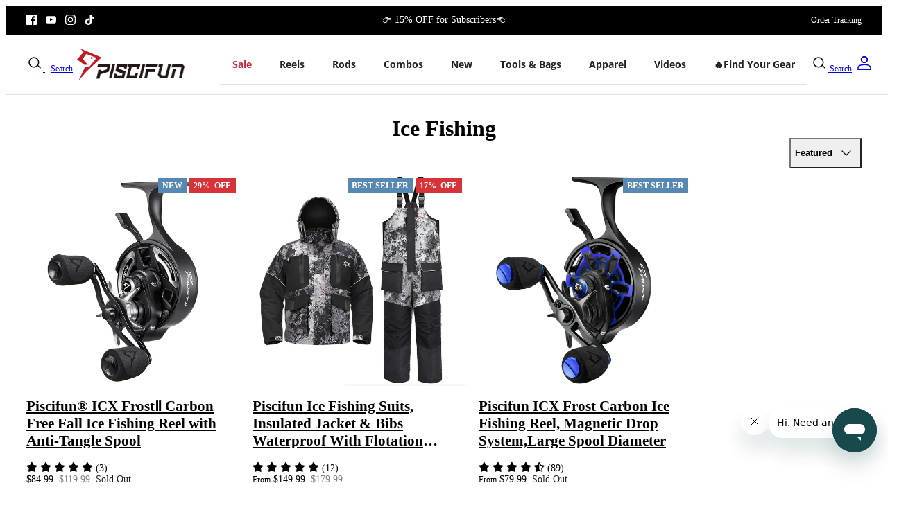

--- FILE ---
content_type: text/css
request_url: https://www.piscifun.com/cdn/shop/t/132/assets/tailwind_output.css?v=23941178140606583641766651744
body_size: 11849
content:
/*! tailwindcss v4.1.13 | MIT License | https://tailwindcss.com */@layer properties{@supports (((-webkit-hyphens:none)) and (not (margin-trim:inline))) or ((-moz-orient:inline) and (not (color:rgb(from red r g b)))){*,:before,:after,::backdrop{--tw-translate-x:0;--tw-translate-y:0;--tw-translate-z:0;--tw-scale-x:1;--tw-scale-y:1;--tw-scale-z:1;--tw-rotate-x:initial;--tw-rotate-y:initial;--tw-rotate-z:initial;--tw-skew-x:initial;--tw-skew-y:initial;--tw-pan-x:initial;--tw-pan-y:initial;--tw-pinch-zoom:initial;--tw-space-y-reverse:0;--tw-space-x-reverse:0;--tw-divide-x-reverse:0;--tw-border-style:solid;--tw-divide-y-reverse:0;--tw-gradient-position:initial;--tw-gradient-from:#0000;--tw-gradient-via:#0000;--tw-gradient-to:#0000;--tw-gradient-stops:initial;--tw-gradient-via-stops:initial;--tw-gradient-from-position:0%;--tw-gradient-via-position:50%;--tw-gradient-to-position:100%;--tw-leading:initial;--tw-font-weight:initial;--tw-ordinal:initial;--tw-slashed-zero:initial;--tw-numeric-figure:initial;--tw-numeric-spacing:initial;--tw-numeric-fraction:initial;--tw-shadow:0 0 #0000;--tw-shadow-color:initial;--tw-shadow-alpha:100%;--tw-inset-shadow:0 0 #0000;--tw-inset-shadow-color:initial;--tw-inset-shadow-alpha:100%;--tw-ring-color:initial;--tw-ring-shadow:0 0 #0000;--tw-inset-ring-color:initial;--tw-inset-ring-shadow:0 0 #0000;--tw-ring-inset:initial;--tw-ring-offset-width:0px;--tw-ring-offset-color:#fff;--tw-ring-offset-shadow:0 0 #0000;--tw-outline-style:solid;--tw-blur:initial;--tw-brightness:initial;--tw-contrast:initial;--tw-grayscale:initial;--tw-hue-rotate:initial;--tw-invert:initial;--tw-opacity:initial;--tw-saturate:initial;--tw-sepia:initial;--tw-drop-shadow:initial;--tw-drop-shadow-color:initial;--tw-drop-shadow-alpha:100%;--tw-drop-shadow-size:initial;--tw-backdrop-blur:initial;--tw-backdrop-brightness:initial;--tw-backdrop-contrast:initial;--tw-backdrop-grayscale:initial;--tw-backdrop-hue-rotate:initial;--tw-backdrop-invert:initial;--tw-backdrop-opacity:initial;--tw-backdrop-saturate:initial;--tw-backdrop-sepia:initial;--tw-duration:initial;--tw-ease:initial;--tw-content:""}}}@layer theme{:root,:host{--font-sans:ui-sans-serif,system-ui,sans-serif,"Apple Color Emoji","Segoe UI Emoji","Segoe UI Symbol","Noto Color Emoji";--font-mono:ui-monospace,SFMono-Regular,Menlo,Monaco,Consolas,"Liberation Mono","Courier New",monospace;--color-red-400:oklch(70.4% .191 22.216);--color-green-500:oklch(72.3% .219 149.579);--color-gray-50:oklch(98.5% .002 247.839);--color-gray-100:oklch(96.7% .003 264.542);--color-gray-200:oklch(92.8% .006 264.531);--color-gray-300:oklch(87.2% .01 258.338);--color-gray-400:oklch(70.7% .022 261.325);--color-gray-500:oklch(55.1% .027 264.364);--color-gray-700:oklch(37.3% .034 259.733);--color-gray-800:oklch(27.8% .033 256.848);--color-black:#000;--color-white:#fff;--spacing:.25rem;--container-md:28rem;--container-2xl:42rem;--container-6xl:72rem;--text-xs:.75rem;--text-xs--line-height:calc(1/.75);--text-sm:.875rem;--text-sm--line-height:calc(1.25/.875);--text-base:1rem;--text-base--line-height: 1.5 ;--text-lg:1.125rem;--text-lg--line-height:calc(1.75/1.125);--text-xl:1.25rem;--text-xl--line-height:calc(1.75/1.25);--text-2xl:1.5rem;--text-2xl--line-height:calc(2/1.5);--text-3xl:1.875rem;--text-3xl--line-height: 1.2 ;--text-4xl:2.25rem;--text-4xl--line-height:calc(2.5/2.25);--text-5xl:3rem;--text-5xl--line-height:1;--text-7xl:4.5rem;--text-7xl--line-height:1;--text-8xl:6rem;--text-8xl--line-height:1;--font-weight-thin:100;--font-weight-extralight:200;--font-weight-light:300;--font-weight-normal:400;--font-weight-medium:500;--font-weight-semibold:600;--font-weight-bold:700;--font-weight-extrabold:800;--font-weight-black:900;--leading-normal:1.5;--radius-sm:.25rem;--radius-md:.375rem;--radius-lg:.5rem;--radius-xl:.75rem;--radius-2xl:1rem;--radius-3xl:1.5rem;--radius-4xl:2rem;--drop-shadow-md:0 3px 3px #0000001f;--drop-shadow-lg:0 4px 4px #00000026;--ease-out:cubic-bezier(0,0,.2,1);--ease-in-out:cubic-bezier(.4,0,.2,1);--animate-spin:spin 1s linear infinite;--blur-sm:8px;--default-transition-duration:.15s;--default-transition-timing-function:cubic-bezier(.4,0,.2,1);--default-font-family:var(--font-sans);--default-mono-font-family:var(--font-mono);--color-brand:#c11920;--color-speed:#c1c9d2;--text-xxs:.625rem;--text-28:1.75rem;--text-32:2rem;--text-40:2.5rem;--text-50:3.125rem;--text-62:3.875rem}}@layer base{*,:after,:before,::backdrop{box-sizing:border-box;border:0 solid;margin:0;padding:0}::file-selector-button{box-sizing:border-box;border:0 solid;margin:0;padding:0}html,:host{-webkit-text-size-adjust:100%;tab-size:4;line-height:1.5;font-family:var(--default-font-family,ui-sans-serif,system-ui,sans-serif,"Apple Color Emoji","Segoe UI Emoji","Segoe UI Symbol","Noto Color Emoji");font-feature-settings:var(--default-font-feature-settings,normal);font-variation-settings:var(--default-font-variation-settings,normal);-webkit-tap-highlight-color:transparent}hr{height:0;color:inherit;border-top-width:1px}abbr:where([title]){-webkit-text-decoration:underline dotted;text-decoration:underline dotted}h1,h2,h3,h4,h5,h6{font-size:inherit;font-weight:inherit}a{color:inherit;-webkit-text-decoration:inherit;text-decoration:inherit}b,strong{font-weight:bolder}code,kbd,samp,pre{font-family:var(--default-mono-font-family,ui-monospace,SFMono-Regular,Menlo,Monaco,Consolas,"Liberation Mono","Courier New",monospace);font-feature-settings:var(--default-mono-font-feature-settings,normal);font-variation-settings:var(--default-mono-font-variation-settings,normal);font-size:1em}small{font-size:80%}sub,sup{vertical-align:baseline;font-size:75%;line-height:0;position:relative}table{text-indent:0;border-color:inherit;border-collapse:collapse}:-moz-focusring{outline:auto}progress{vertical-align:baseline}summary{display:list-item}ol,ul,menu{list-style:none}img,svg,video,canvas,audio,iframe,embed,object{vertical-align:middle;display:block}img,video{max-width:100%;height:auto}button,input,select,optgroup,textarea{font:inherit;font-feature-settings:inherit;font-variation-settings:inherit;letter-spacing:inherit;color:inherit;opacity:1;background-color:#0000;border-radius:0}::file-selector-button{font:inherit;font-feature-settings:inherit;font-variation-settings:inherit;letter-spacing:inherit;color:inherit;opacity:1;background-color:#0000;border-radius:0}:where(select:is([multiple],[size])) optgroup{font-weight:bolder}:where(select:is([multiple],[size])) optgroup option{padding-inline-start:20px}::file-selector-button{margin-inline-end:4px}::placeholder{opacity:1}@supports (not ((-webkit-appearance:-apple-pay-button))) or (contain-intrinsic-size:1px){::placeholder{color:currentColor}@supports (color:color-mix(in lab,red,red)){::placeholder{color:color-mix(in oklab,currentcolor 50%,transparent)}}}textarea{resize:vertical}::-webkit-search-decoration{-webkit-appearance:none}::-webkit-date-and-time-value{min-height:1lh;text-align:inherit}::-webkit-datetime-edit{display:inline-flex}::-webkit-datetime-edit-fields-wrapper{padding:0}::-webkit-datetime-edit{padding-block:0}::-webkit-datetime-edit-year-field{padding-block:0}::-webkit-datetime-edit-month-field{padding-block:0}::-webkit-datetime-edit-day-field{padding-block:0}::-webkit-datetime-edit-hour-field{padding-block:0}::-webkit-datetime-edit-minute-field{padding-block:0}::-webkit-datetime-edit-second-field{padding-block:0}::-webkit-datetime-edit-millisecond-field{padding-block:0}::-webkit-datetime-edit-meridiem-field{padding-block:0}::-webkit-calendar-picker-indicator{line-height:1}:-moz-ui-invalid{box-shadow:none}button,input:where([type=button],[type=reset],[type=submit]){-webkit-appearance:button;appearance:button}::file-selector-button{-webkit-appearance:button;appearance:button}::-webkit-inner-spin-button{height:auto}::-webkit-outer-spin-button{height:auto}[hidden]:where(:not([hidden=until-found])){display:none!important}html{box-sizing:border-box}*,:before,:after{box-sizing:inherit}body{color:#000;-moz-osx-font-smoothing:grayscale;-webkit-font-smoothing:antialiased;background:#fff;font-family:Montserrat,sans-serif;font-size:14px;font-style:normal;font-weight:400;overflow-y:scroll}h1,.h1-style,h2,h3,h4,h5,h6,.heading-font{margin-bottom:10px;font-family:Montserrat,sans-serif;font-style:normal;font-weight:700;line-height:1.2}h1 svg,h1 svg g,.h1-style svg,.h1-style svg g,h2 svg,h2 svg g,h3 svg,h3 svg g,h4 svg,h4 svg g,h5 svg,h5 svg g,h6 svg,h6 svg g,.heading-font svg,.heading-font svg g{fill:currentColor}h1 a,h2 a,h3 a,h4 a,h5 a,h6 a{color:inherit;text-decoration:none}h1,.h1-style{font-size:30px}h2,.h2-style{font-size:28px}h3,.h3-style{font-size:26px}h4,.h4-style{font-size:24px}h5,.h5-style{font-size:22px}h6,.h6-style{font-size:20px}a{color:"#000000";-webkit-tap-highlight-color:transparent;text-decoration:none;transition:color .1s,border-color .1s,opacity .1s,text-decoration-color .1s}select{max-width:100%;font-style:normal;font-weight:700}input[type=text],input[type=number],input[type=email],input[type=password],input[type=address],input[type=tel],textarea{color:#000;vertical-align:middle;-webkit-appearance:none;box-sizing:border-box;background:#fff;border:1.5px solid #bfbfbf;border-radius:3px;max-width:100%;margin:0;padding:.8em 15px;font-size:16px;font-style:normal;font-weight:700;line-height:16px}input[type=text]:hover,input[type=number]:hover,input[type=email]:hover,input[type=password]:hover,input[type=address]:hover,input[type=tel]:hover,textarea:hover,input[type=text]:active,input[type=text]:focus,input[type=number]:active,input[type=number]:focus,input[type=email]:active,input[type=email]:focus,input[type=password]:active,input[type=password]:focus,input[type=address]:active,input[type=address]:focus,input[type=tel]:active,input[type=tel]:focus,textarea:active,textarea:focus{border-color:#000}textarea{height:120px;padding-top:10px;padding-bottom:10px;line-height:1.6}strong,b{font-weight:700}abbr,acronym{border-bottom:"1px dotted #707173";cursor:help}em,i{font-style:italic}ul,ol,dl{margin:1em;font-size:100%}sub,sup{font-size:75%;line-height:0;position:relative}sup{top:-.5em}sub{bottom:-.25em}blockquote{quotes:"\201c" "\201d";margin:1.5em 0;margin-inline-start:10px;padding:.5em 0;font-size:130%;font-style:italic;line-height:1.5em}blockquote:before{color:"#707173";content:open-quote;vertical-align:-.48em;margin-inline:-20px 10px;font-size:3em;line-height:.1em}blockquote :first-child{display:inline}blockquote :last-child{margin-bottom:0}blockquote:after{content:no-close-quote}ol,ul,dl{margin-inline-start:2em}ol li{list-style:decimal}ul li{list-style:outside}dl dd{margin-inline-start:1em}th,td{border-bottom:"1px solid #e2e2e2";border-collapse:collapse;border-top:"1px solid #e2e2e2";padding:.7em}th{text-align:start;border-bottom-width:3px;font-weight:700}table.noborders td,table.noborders th{border:none}caption{text-align:center;margin-bottom:.5em}hr{color:#0000;border:none;border-bottom:"1px solid #e2e2e2";width:100%;height:1px;margin:20px 0}img{max-width:100%;height:auto}svg{vertical-align:middle;width:24px;height:24px;transition:fill .1s;display:inline-block}svg g{transition:fill .1s}svg.feather{fill:#0000;stroke:currentColor}.button,a.button,.btn,a.btn,button,input[type=submit],input[type=reset],input[type=button]{background:var(--color-brand);border:1.5px solid var(--color-brand);color:#fff;font-family:inherit;font-size:14px;font-weight:inherit;font-style:inherit;cursor:pointer;vertical-align:middle;text-align:center;letter-spacing:normal;text-transform:none;-webkit-tap-highlight-color:transparent;border-radius:3px;height:auto;margin:0;padding:1em 25px;font-family:Montserrat,sans-serif;font-style:normal;font-weight:400;line-height:1em;text-decoration:none;transition:background-color .1s,color .1s,border-color .1s,opacity .1s;display:inline-block}.button svg.feather,a.button svg.feather,.btn svg.feather,a.btn svg.feather,button svg.feather,input[type=submit] svg.feather,input[type=reset] svg.feather,input[type=button] svg.feather{fill:#0000;stroke:currentColor}.button .icon,a.button .icon,.btn .icon,a.btn .icon,button .icon,input[type=submit] .icon,input[type=reset] .icon,input[type=button] .icon{vertical-align:top;width:24px;height:1em;display:inline-block;position:relative}.button .icon svg,a.button .icon svg,.btn .icon svg,a.btn .icon svg,button .icon svg,input[type=submit] .icon svg,input[type=reset] .icon svg,input[type=button] .icon svg{width:20px;height:20px;margin-top:-10px;position:absolute;top:50%;left:0}.button .icon+span,a.button .icon+span,.btn .icon+span,a.btn .icon+span,button .icon+span,input[type=submit] .icon+span,input[type=reset] .icon+span,input[type=button] .icon+span{vertical-align:top}@media (hover:none){.button:active,a.button:active,.btn:active,a.btn:active,button:active,input[type=submit]:active,input[type=reset]:active,input[type=button]:active{background:#000;border-color:#000}}.button.button--large,a.button.button--large,.btn.button--large,a.btn.button--large,button.button--large,input[type=submit].button--large,input[type=reset].button--large,input[type=button].button--large{padding:15px 25px;font-size:15px}.button.button--icon{width:auto;min-width:0;padding:.8em;font-size:15px}.button.altcolour,.btn.btn--secondary,button.altcolour,input[type=submit].altcolour,input[type=reset].altcolour,input[type=button].altcolour{color:#fff;background:#000;border:1.5px solid #000}.button.altcolour svg:not(.feather):not(.cc-select__icon),.btn.btn--secondary svg:not(.feather):not(.cc-select__icon),button.altcolour svg:not(.feather):not(.cc-select__icon),input[type=submit].altcolour svg:not(.feather):not(.cc-select__icon),input[type=reset].altcolour svg:not(.feather):not(.cc-select__icon),input[type=button].altcolour svg:not(.feather):not(.cc-select__icon){fill:"#ffffff"}@media (hover:hover){.button.altcolour:hover,.btn.btn--secondary:hover,button.altcolour:hover,input[type=submit].altcolour:hover,input[type=reset].altcolour:hover,input[type=button].altcolour:hover{color:#000;background:#fff;border-color:#000}.button.altcolour:hover svg:not(.feather):not(.cc-select__icon),.btn.btn--secondary:hover svg:not(.feather):not(.cc-select__icon),button.altcolour:hover svg:not(.feather):not(.cc-select__icon),input[type=submit].altcolour:hover svg:not(.feather):not(.cc-select__icon),input[type=reset].altcolour:hover svg:not(.feather):not(.cc-select__icon),input[type=button].altcolour:hover svg:not(.feather):not(.cc-select__icon){fill:#000}}.btn.btn--tertiary{background:"#ebebeb";color:"#000000";border-color:"#ebebeb";padding:.9em 20px}@media (hover:hover){.btn.btn--tertiary:active{background:var(--color-brand);color:#fff;border-color:var(--color-brand)}}.button.notabutton,a.button.notabutton,button.notabutton,input[type=submit].notabutton{font-size:inherit;line-height:inherit;letter-spacing:inherit;text-transform:none;vertical-align:baseline;color:#202223;background:0 0;border:none;min-width:0;height:auto;margin:0;padding:0;font-family:inherit;transition:color .1s;overflow:visible}.button.disabled,a.button.disabled,button[disabled],input[type=submit][disabled],input[type=reset][disabled],input[type=button][disabled]{color:#fff;background:#999;border-color:#999}.button-icon{vertical-align:middle;width:20px;height:15px;display:inline-block;position:relative}.button-icon:first-child{margin-inline-end:8px}.button-icon:last-child{margin-inline-start:8px}.button-icon svg{width:20px;height:20px;margin-top:-10px;position:absolute;top:50%;left:0}.button-icon svg.feather{fill:#0000;stroke:currentColor;stroke-width:1px}.underline{text-underline-offset:2px;-webkit-text-decoration:underline #20222366;text-decoration:underline #20222366;text-decoration-thickness:1px}.underline:hover{text-decoration-color:currentColor}::-webkit-input-placeholder{color:#000}:-moz-placeholder-shown{color:#000}::-moz-placeholder{color:#000}:-ms-placeholder-shown{color:#000}@media only screen and (max-width:767.98px){input,select,textarea{font-size:14px;line-height:1em}h1,.h1-style{font-size:24px}h2,.h2-style{font-size:22px}h3,.h3-style{font-size:20px}h4,.h4-style{font-size:18px}h5,.h5-style{font-size:16px}h6,.h6-style{font-size:14px}}#op_icons_manager{display:none!important}html,body{scrollbar-width:thin;scrollbar-color:#969696 #e2e2e2}html::-webkit-scrollbar{width:4px;height:4px}body::-webkit-scrollbar{width:4px;height:4px}html::-webkit-scrollbar-track{background:#e2e2e2;border-radius:2px}body::-webkit-scrollbar-track{background:#e2e2e2;border-radius:2px}html::-webkit-scrollbar-thumb{background:#969696;border-radius:8px}body::-webkit-scrollbar-thumb{background:#969696;border-radius:8px}html::-webkit-scrollbar-thumb:hover{background:#a5a5a5}body::-webkit-scrollbar-thumb:hover{background:#a5a5a5}html::-webkit-scrollbar-corner{background:#969696}body::-webkit-scrollbar-corner{background:#969696}}@layer components{.ui-btn{margin:calc(var(--spacing)*0);justify-content:center;align-items:center;gap:calc(var(--spacing)*2);--tw-border-style:none;padding:calc(var(--spacing)*0);text-align:center;font-size:var(--text-base);line-height:var(--tw-leading,var(--text-base--line-height));--tw-leading:var(--leading-normal);line-height:var(--leading-normal);--tw-font-weight:var(--font-weight-medium);font-weight:var(--font-weight-medium);transition-property:color,background-color,border-color,outline-color,text-decoration-color,fill,stroke,--tw-gradient-from,--tw-gradient-via,--tw-gradient-to;transition-timing-function:var(--tw-ease,var(--default-transition-timing-function));transition-duration:var(--tw-duration,var(--default-transition-duration));border-style:none;display:inline-flex}.ui-btn:focus{--tw-ring-shadow:var(--tw-ring-inset,)0 0 0 calc(2px + var(--tw-ring-offset-width))var(--tw-ring-color,currentcolor);box-shadow:var(--tw-inset-shadow),var(--tw-inset-ring-shadow),var(--tw-ring-offset-shadow),var(--tw-ring-shadow),var(--tw-shadow);--tw-ring-offset-width:2px;--tw-ring-offset-shadow:var(--tw-ring-inset,)0 0 0 var(--tw-ring-offset-width)var(--tw-ring-offset-color);--tw-outline-style:none;outline-style:none}.ui-btn:disabled{pointer-events:none;opacity:.5}.ui-btn-sm{height:calc(var(--spacing)*8);padding-inline:calc(var(--spacing)*6);font-size:var(--text-sm);line-height:var(--tw-leading,var(--text-sm--line-height))}.ui-btn-md{height:calc(var(--spacing)*10);padding-inline:calc(var(--spacing)*8);font-size:var(--text-sm);line-height:var(--tw-leading,var(--text-sm--line-height))}.ui-btn-lg{height:calc(var(--spacing)*12);padding-inline:calc(var(--spacing)*10);font-size:var(--text-base);line-height:var(--tw-leading,var(--text-base--line-height))}.ui-btn-icon{height:calc(var(--spacing)*10);width:calc(var(--spacing)*10);padding:calc(var(--spacing)*0)}.ui-btn-radius-none{border-radius:0}.ui-btn-radius-sm{border-radius:var(--radius-sm)}.ui-btn-radius-md{border-radius:var(--radius-md)}.ui-btn-radius-lg{border-radius:var(--radius-lg)}.ui-btn-radius-xl{border-radius:var(--radius-xl)}.ui-btn-radius-2xl{border-radius:var(--radius-2xl)}.ui-btn-radius-3xl{border-radius:var(--radius-3xl)}.ui-btn-radius-4xl{border-radius:var(--radius-4xl)}.ui-btn-radius-full{border-radius:3.40282e38px}.ui-btn.primary{color:var(--color-white)}.ui-btn.ghost{border-style:var(--tw-border-style);--tw-border-style:solid;background-color:#0000;border-style:solid;border-width:1px}.ui-btn.link{background-color:#0000}.ui-btn.link.underline{text-underline-offset:4px}@media (hover:hover){.ui-btn.link.underline:hover{text-decoration-line:underline}}.ui-btn.link.underline.brand{text-decoration-line:underline;-webkit-text-decoration-color:var(--color-brand);text-decoration-color:var(--color-brand);text-underline-offset:4px}.ui-btn.link.underline.black{text-decoration-line:underline;-webkit-text-decoration-color:var(--color-black);text-decoration-color:var(--color-black);text-underline-offset:4px}.ui-btn.link.underline.white{text-decoration-line:underline;-webkit-text-decoration-color:var(--color-white);text-decoration-color:var(--color-white);text-underline-offset:4px}.ui-btn.primary.brand{background-color:var(--color-brand)}@media (hover:hover){.ui-btn.primary.brand:hover{background-color:#c11920e6}@supports (color:color-mix(in lab,red,red)){.ui-btn.primary.brand:hover{background-color:color-mix(in oklab,var(--color-brand)90%,transparent)}}}.ui-btn.primary.black{background-color:var(--color-black)}@media (hover:hover){.ui-btn.primary.black:hover{background-color:#000000e6}@supports (color:color-mix(in lab,red,red)){.ui-btn.primary.black:hover{background-color:color-mix(in oklab,var(--color-black)90%,transparent)}}}.ui-btn.primary.white{background-color:var(--color-white);color:var(--color-black)}@media (hover:hover){.ui-btn.primary.white:hover{background-color:#ffffffe6}@supports (color:color-mix(in lab,red,red)){.ui-btn.primary.white:hover{background-color:color-mix(in oklab,var(--color-white)90%,transparent)}}}.ui-btn.ghost.brand{border-color:var(--color-brand);color:var(--color-brand)}@media (hover:hover){.ui-btn.ghost.brand:hover{background-color:#c119201a}@supports (color:color-mix(in lab,red,red)){.ui-btn.ghost.brand:hover{background-color:color-mix(in oklab,var(--color-brand)10%,transparent)}}}.ui-btn.ghost.black{border-color:var(--color-black);color:var(--color-black)}@media (hover:hover){.ui-btn.ghost.black:hover{background-color:#0000001a}@supports (color:color-mix(in lab,red,red)){.ui-btn.ghost.black:hover{background-color:color-mix(in oklab,var(--color-black)10%,transparent)}}}.ui-btn.ghost.white{border-color:var(--color-white);color:var(--color-white)}@media (hover:hover){.ui-btn.ghost.white:hover{background-color:#ffffff1a}@supports (color:color-mix(in lab,red,red)){.ui-btn.ghost.white:hover{background-color:color-mix(in oklab,var(--color-white)10%,transparent)}}}.ui-btn.link.brand{color:var(--color-brand)}.ui-btn.link.black{color:var(--color-black)}.ui-btn.link.white{color:var(--color-white)}.ui-hover-image-scale{transition:transform .3s}.ui-hover-image-scale:hover{transform:scale(1.1)}}@layer utilities{.pointer-events-auto{pointer-events:auto}.pointer-events-none{pointer-events:none}.collapse{visibility:collapse}.invisible{visibility:hidden}.visible{visibility:visible}.sr-only{clip-path:inset(50%);white-space:nowrap;border-width:0;width:1px;height:1px;margin:-1px;padding:0;position:absolute;overflow:hidden}.not-sr-only{clip-path:none;white-space:normal;width:auto;height:auto;margin:0;padding:0;position:static;overflow:visible}.absolute{position:absolute}.fixed{position:fixed}.relative{position:relative}.static{position:static}.sticky{position:sticky}.inset-0{inset:calc(var(--spacing)*0)}.inset-full{top:100%;right:100%;bottom:100%;left:100%}.top-0{top:calc(var(--spacing)*0)}.top-1\/2{top:50%}.top-1\/8{top:12.5%}.top-2{top:calc(var(--spacing)*2)}.top-3\.5{top:calc(var(--spacing)*3.5)}.top-4{top:calc(var(--spacing)*4)}.right-0{right:calc(var(--spacing)*0)}.right-2{right:calc(var(--spacing)*2)}.right-3{right:calc(var(--spacing)*3)}.right-4{right:calc(var(--spacing)*4)}.right-8{right:calc(var(--spacing)*8)}.-bottom-5{bottom:calc(var(--spacing)*-5)}.bottom-0{bottom:calc(var(--spacing)*0)}.bottom-2{bottom:calc(var(--spacing)*2)}.bottom-7{bottom:calc(var(--spacing)*7)}.-left-full{left:-100%}.left-0{left:calc(var(--spacing)*0)}.left-1\/2{left:50%}.left-3{left:calc(var(--spacing)*3)}.left-3\.5{left:calc(var(--spacing)*3.5)}.left-4{left:calc(var(--spacing)*4)}.left-8{left:calc(var(--spacing)*8)}.isolate{isolation:isolate}.isolation-auto{isolation:auto}.z-10{z-index:10}.z-20{z-index:20}.z-30{z-index:30}.z-99{z-index:99}.z-100{z-index:100}.z-9999{z-index:9999}.z-\[-1\]{z-index:-1}.z-\[9999\]{z-index:9999}.z-\[99999\]{z-index:99999}.col-span-full{grid-column:1/-1}.row-1{grid-row:1}.row-2{grid-row:2}.container{width:100%}@media (min-width:40rem){.container{max-width:40rem}}@media (min-width:48rem){.container{max-width:48rem}}@media (min-width:64rem){.container{max-width:64rem}}@media (min-width:80rem){.container{max-width:80rem}}@media (min-width:96rem){.container{max-width:96rem}}.container\!{width:100%!important}@media (min-width:40rem){.container\!{max-width:40rem!important}}@media (min-width:48rem){.container\!{max-width:48rem!important}}@media (min-width:64rem){.container\!{max-width:64rem!important}}@media (min-width:80rem){.container\!{max-width:80rem!important}}@media (min-width:96rem){.container\!{max-width:96rem!important}}.m-0{margin:calc(var(--spacing)*0)}.m-512{margin:calc(var(--spacing)*512)}.mx-4{margin-inline:calc(var(--spacing)*4)}.my-0{margin-block:calc(var(--spacing)*0)}.my-4{margin-block:calc(var(--spacing)*4)}.my-10{margin-block:calc(var(--spacing)*10)}.my-14{margin-block:calc(var(--spacing)*14)}.mt-0{margin-top:calc(var(--spacing)*0)}.mt-2{margin-top:calc(var(--spacing)*2)}.mt-4{margin-top:calc(var(--spacing)*4)}.mt-5{margin-top:calc(var(--spacing)*5)}.mt-6{margin-top:calc(var(--spacing)*6)}.mt-8{margin-top:calc(var(--spacing)*8)}.mt-auto{margin-top:auto}.mr-1{margin-right:calc(var(--spacing)*1)}.mr-2{margin-right:calc(var(--spacing)*2)}.mr-4{margin-right:calc(var(--spacing)*4)}.\!mb-4{margin-bottom:calc(var(--spacing)*4)!important}.mb-0{margin-bottom:calc(var(--spacing)*0)}.mb-2{margin-bottom:calc(var(--spacing)*2)}.mb-2\.5{margin-bottom:calc(var(--spacing)*2.5)}.mb-3{margin-bottom:calc(var(--spacing)*3)}.mb-4{margin-bottom:calc(var(--spacing)*4)}.mb-5{margin-bottom:calc(var(--spacing)*5)}.mb-6{margin-bottom:calc(var(--spacing)*6)}.mb-7{margin-bottom:calc(var(--spacing)*7)}.mb-8{margin-bottom:calc(var(--spacing)*8)}.ml-1{margin-left:calc(var(--spacing)*1)}.line-clamp-\(--line-clamp\){-webkit-line-clamp:var(--line-clamp);-webkit-box-orient:vertical;display:-webkit-box;overflow:hidden}.line-clamp-2{-webkit-line-clamp:2;-webkit-box-orient:vertical;display:-webkit-box;overflow:hidden}.line-clamp-none{-webkit-line-clamp:unset;-webkit-box-orient:horizontal;display:block;overflow:visible}.block{display:block}.contents{display:contents}.flex{display:flex}.flow-root{display:flow-root}.grid{display:grid}.hidden{display:none}.inline{display:inline}.inline-block{display:inline-block}.inline-flex{display:inline-flex}.inline-grid{display:inline-grid}.inline-table{display:inline-table}.list-item{display:list-item}.table{display:table}.table-caption{display:table-caption}.table-cell{display:table-cell}.table-column{display:table-column}.table-column-group{display:table-column-group}.table-footer-group{display:table-footer-group}.table-header-group{display:table-header-group}.table-row{display:table-row}.table-row-group{display:table-row-group}.aspect-\[0\.59\/1\]{aspect-ratio:.59}.aspect-\[3\/4\]{aspect-ratio:3/4}.aspect-\[290\/459\]{aspect-ratio:290/459}.aspect-square{aspect-ratio:1}.size-3{width:calc(var(--spacing)*3);height:calc(var(--spacing)*3)}.size-3\.5{width:calc(var(--spacing)*3.5);height:calc(var(--spacing)*3.5)}.size-4{width:calc(var(--spacing)*4);height:calc(var(--spacing)*4)}.size-5{width:calc(var(--spacing)*5);height:calc(var(--spacing)*5)}.size-6{width:calc(var(--spacing)*6);height:calc(var(--spacing)*6)}.size-7{width:calc(var(--spacing)*7);height:calc(var(--spacing)*7)}.size-8\.5{width:calc(var(--spacing)*8.5);height:calc(var(--spacing)*8.5)}.size-10{width:calc(var(--spacing)*10);height:calc(var(--spacing)*10)}.size-14{width:calc(var(--spacing)*14);height:calc(var(--spacing)*14)}.size-17{width:calc(var(--spacing)*17);height:calc(var(--spacing)*17)}.size-full{width:100%;height:100%}.\!h-69\.5{height:calc(var(--spacing)*69.5)!important}.\!h-130{height:calc(var(--spacing)*130)!important}.\!h-auto{height:auto!important}.\!h-full{height:100%!important}.h-\(--h-mb\){height:var(--h-mb)}.h-1{height:calc(var(--spacing)*1)}.h-4{height:calc(var(--spacing)*4)}.h-5{height:calc(var(--spacing)*5)}.h-6{height:calc(var(--spacing)*6)}.h-7{height:calc(var(--spacing)*7)}.h-8{height:calc(var(--spacing)*8)}.h-9{height:calc(var(--spacing)*9)}.h-9\.5{height:calc(var(--spacing)*9.5)}.h-10{height:calc(var(--spacing)*10)}.h-12{height:calc(var(--spacing)*12)}.h-23{height:calc(var(--spacing)*23)}.h-30{height:calc(var(--spacing)*30)}.h-100{height:calc(var(--spacing)*100)}.h-full{height:100%}.h-px{height:1px}.max-h-200{max-height:calc(var(--spacing)*200)}.max-h-\[90vh\]{max-height:90vh}.max-h-\[9999px\]{max-height:9999px}.min-h-80{min-height:calc(var(--spacing)*80)}.min-h-\[calc\(100vh-87px\)\]{min-height:calc(100vh - 87px)}.\!w-\[calc\(100vw-32px\)\]{width:calc(100vw - 32px)!important}.w-0{width:calc(var(--spacing)*0)}.w-4{width:calc(var(--spacing)*4)}.w-6{width:calc(var(--spacing)*6)}.w-8{width:calc(var(--spacing)*8)}.w-9\.5{width:calc(var(--spacing)*9.5)}.w-11\.5{width:calc(var(--spacing)*11.5)}.w-32{width:calc(var(--spacing)*32)}.w-35{width:calc(var(--spacing)*35)}.w-\[92vw\]{width:92vw}.w-auto{width:auto}.w-fit{width:fit-content}.w-full{width:100%}.w-px{width:1px}.\!max-w-none{max-width:none!important}.max-w-2xl{max-width:var(--container-2xl)}.max-w-6xl{max-width:var(--container-6xl)}.max-w-35{max-width:calc(var(--spacing)*35)}.max-w-200{max-width:calc(var(--spacing)*200)}.max-w-md{max-width:var(--container-md)}.min-w-0{min-width:calc(var(--spacing)*0)}.min-w-max{min-width:max-content}.flex-1{flex:1}.flex-\[0_0_48\%\]{flex:0 0 48%}.flex-\[0_0_50\%\]{flex:0 0 50%}.flex-\[0_0_77\%\]{flex:0 0 77%}.flex-\[0_0_100\%\]{flex:0 0 100%}.flex-none{flex:none}.flex-shrink{flex-shrink:1}.flex-shrink-0{flex-shrink:0}.shrink{flex-shrink:1}.shrink-0{flex-shrink:0}.flex-grow,.grow{flex-grow:1}.grow-0{flex-grow:0}.basis-full{flex-basis:100%}.border-collapse{border-collapse:collapse}.\!-translate-x-1\/2,.\!-translate-x-\[50\%\]{--tw-translate-x: -50% !important;translate:var(--tw-translate-x)var(--tw-translate-y)!important}.\!-translate-y-1\/2{--tw-translate-y: -50% !important;translate:var(--tw-translate-x)var(--tw-translate-y)!important}.translate-none{translate:none}.scale-3d{scale:var(--tw-scale-x)var(--tw-scale-y)var(--tw-scale-z)}.rotate-90{rotate:90deg}.transform{transform:var(--tw-rotate-x,)var(--tw-rotate-y,)var(--tw-rotate-z,)var(--tw-skew-x,)var(--tw-skew-y,)}.transform-gpu{transform:translateZ(0)var(--tw-rotate-x,)var(--tw-rotate-y,)var(--tw-rotate-z,)var(--tw-skew-x,)var(--tw-skew-y,)}.animate-spin{animation:var(--animate-spin)}.cursor-pointer{cursor:pointer}.touch-pinch-zoom{--tw-pinch-zoom:pinch-zoom;touch-action:var(--tw-pan-x,)var(--tw-pan-y,)var(--tw-pinch-zoom,)}.resize{resize:both}.list-none{list-style-type:none}.columns-1{columns:1}.columns-2{columns:2}.grid-cols-1{grid-template-columns:repeat(1,minmax(0,1fr))}.grid-cols-2{grid-template-columns:repeat(2,minmax(0,1fr))}.grid-cols-6{grid-template-columns:repeat(6,minmax(0,1fr))}.flex-col{flex-direction:column}.flex-col-reverse{flex-direction:column-reverse}.flex-row{flex-direction:row}.flex-row-reverse{flex-direction:row-reverse}.flex-nowrap{flex-wrap:nowrap}.flex-wrap{flex-wrap:wrap}.items-baseline{align-items:baseline}.items-center{align-items:center}.items-end{align-items:flex-end}.items-start{align-items:flex-start}.justify-around{justify-content:space-around}.justify-between{justify-content:space-between}.justify-center{justify-content:center}.justify-end{justify-content:flex-end}.justify-start{justify-content:flex-start}.gap-1{gap:calc(var(--spacing)*1)}.gap-2{gap:calc(var(--spacing)*2)}.gap-2\.5{gap:calc(var(--spacing)*2.5)}.gap-3{gap:calc(var(--spacing)*3)}.gap-4{gap:calc(var(--spacing)*4)}.gap-5{gap:calc(var(--spacing)*5)}.gap-6{gap:calc(var(--spacing)*6)}.gap-7{gap:calc(var(--spacing)*7)}.gap-12{gap:calc(var(--spacing)*12)}:where(.space-y-reverse>:not(:last-child)){--tw-space-y-reverse:1}.gap-x-3{column-gap:calc(var(--spacing)*3)}.gap-x-4{column-gap:calc(var(--spacing)*4)}:where(.space-x-4>:not(:last-child)){--tw-space-x-reverse:0;margin-inline-start:calc(calc(var(--spacing)*4)*var(--tw-space-x-reverse));margin-inline-end:calc(calc(var(--spacing)*4)*calc(1 - var(--tw-space-x-reverse)))}:where(.space-x-reverse>:not(:last-child)){--tw-space-x-reverse:1}.gap-y-6{row-gap:calc(var(--spacing)*6)}:where(.divide-x>:not(:last-child)){--tw-divide-x-reverse:0;border-inline-style:var(--tw-border-style);border-inline-start-width:calc(1px*var(--tw-divide-x-reverse));border-inline-end-width:calc(1px*calc(1 - var(--tw-divide-x-reverse)))}:where(.divide-y>:not(:last-child)){--tw-divide-y-reverse:0;border-bottom-style:var(--tw-border-style);border-top-style:var(--tw-border-style);border-top-width:calc(1px*var(--tw-divide-y-reverse));border-bottom-width:calc(1px*calc(1 - var(--tw-divide-y-reverse)))}:where(.divide-y-reverse>:not(:last-child)){--tw-divide-y-reverse:1}.self-center{align-self:center}.justify-self-end{justify-self:flex-end}.truncate{text-overflow:ellipsis;white-space:nowrap;overflow:hidden}.overflow-auto{overflow:auto}.overflow-hidden{overflow:hidden}.overflow-x-auto{overflow-x:auto}.overflow-y-auto{overflow-y:auto}.rounded{border-radius:.25rem}.rounded-2xl{border-radius:var(--radius-2xl)}.rounded-4xl{border-radius:var(--radius-4xl)}.rounded-full{border-radius:3.40282e38px}.rounded-lg{border-radius:var(--radius-lg)}.rounded-md{border-radius:var(--radius-md)}.rounded-none{border-radius:0}.rounded-sm{border-radius:var(--radius-sm)}.rounded-xl{border-radius:var(--radius-xl)}.rounded-s{border-start-start-radius:.25rem;border-end-start-radius:.25rem}.rounded-ss{border-start-start-radius:.25rem}.rounded-e{border-start-end-radius:.25rem;border-end-end-radius:.25rem}.rounded-se{border-start-end-radius:.25rem}.rounded-ee{border-end-end-radius:.25rem}.rounded-es{border-end-start-radius:.25rem}.rounded-t{border-top-left-radius:.25rem;border-top-right-radius:.25rem}.rounded-l{border-top-left-radius:.25rem;border-bottom-left-radius:.25rem}.rounded-tl{border-top-left-radius:.25rem}.rounded-r{border-top-right-radius:.25rem;border-bottom-right-radius:.25rem}.rounded-tr{border-top-right-radius:.25rem}.rounded-b{border-bottom-right-radius:.25rem;border-bottom-left-radius:.25rem}.rounded-br{border-bottom-right-radius:.25rem}.rounded-bl{border-bottom-left-radius:.25rem}.border{border-style:var(--tw-border-style);border-width:1px}.border-2{border-style:var(--tw-border-style);border-width:2px}.border-x{border-inline-style:var(--tw-border-style);border-inline-width:1px}.border-y{border-block-style:var(--tw-border-style);border-block-width:1px}.border-s{border-inline-start-style:var(--tw-border-style);border-inline-start-width:1px}.border-e{border-inline-end-style:var(--tw-border-style);border-inline-end-width:1px}.border-t{border-top-style:var(--tw-border-style);border-top-width:1px}.border-r{border-right-style:var(--tw-border-style);border-right-width:1px}.border-b{border-bottom-style:var(--tw-border-style);border-bottom-width:1px}.border-b-0{border-bottom-style:var(--tw-border-style);border-bottom-width:0}.border-l{border-left-style:var(--tw-border-style);border-left-width:1px}.\!border-none{--tw-border-style:none!important;border-style:none!important}.border-none{--tw-border-style:none;border-style:none}.border-black{border-color:var(--color-black)}.border-brand{border-color:var(--color-brand)}.border-current{border-color:currentColor}.border-gray-500{border-color:var(--color-gray-500)}.border-white{border-color:var(--color-white)}.border-t-transparent{border-top-color:#0000}.\!bg-transparent{background-color:#0000!important}.bg-\(--bg-color\){background-color:var(--bg-color)}.bg-\[\#0D2D28\]{background-color:#0d2d28}.bg-\[\#5788B2\]{background-color:#5788b2}.bg-black{background-color:var(--color-black)}.bg-black\/10{background-color:#0000001a}@supports (color:color-mix(in lab,red,red)){.bg-black\/10{background-color:color-mix(in oklab,var(--color-black)10%,transparent)}}.bg-black\/30{background-color:#0000004d}@supports (color:color-mix(in lab,red,red)){.bg-black\/30{background-color:color-mix(in oklab,var(--color-black)30%,transparent)}}.bg-black\/50{background-color:#00000080}@supports (color:color-mix(in lab,red,red)){.bg-black\/50{background-color:color-mix(in oklab,var(--color-black)50%,transparent)}}.bg-black\/85{background-color:#000000d9}@supports (color:color-mix(in lab,red,red)){.bg-black\/85{background-color:color-mix(in oklab,var(--color-black)85%,transparent)}}.bg-brand{background-color:var(--color-brand)}.bg-gray-50{background-color:var(--color-gray-50)}.bg-gray-100{background-color:var(--color-gray-100)}.bg-gray-200{background-color:var(--color-gray-200)}.bg-speed{background-color:var(--color-speed)}.bg-transparent{background-color:#0000}.bg-white{background-color:var(--color-white)}.bg-white\/25{background-color:#ffffff40}@supports (color:color-mix(in lab,red,red)){.bg-white\/25{background-color:color-mix(in oklab,var(--color-white)25%,transparent)}}.bg-white\/40{background-color:#fff6}@supports (color:color-mix(in lab,red,red)){.bg-white\/40{background-color:color-mix(in oklab,var(--color-white)40%,transparent)}}.bg-white\/80{background-color:#fffc}@supports (color:color-mix(in lab,red,red)){.bg-white\/80{background-color:color-mix(in oklab,var(--color-white)80%,transparent)}}.bg-white\/90{background-color:#ffffffe6}@supports (color:color-mix(in lab,red,red)){.bg-white\/90{background-color:color-mix(in oklab,var(--color-white)90%,transparent)}}.bg-gradient-to-t{--tw-gradient-position:to top in oklab;background-image:linear-gradient(var(--tw-gradient-stops))}.from-black\/40{--tw-gradient-from:#0006}@supports (color:color-mix(in lab,red,red)){.from-black\/40{--tw-gradient-from:color-mix(in oklab,var(--color-black)40%,transparent)}}.from-black\/40{--tw-gradient-stops:var(--tw-gradient-via-stops,var(--tw-gradient-position),var(--tw-gradient-from)var(--tw-gradient-from-position),var(--tw-gradient-to)var(--tw-gradient-to-position))}.via-transparent{--tw-gradient-via:transparent;--tw-gradient-via-stops:var(--tw-gradient-position),var(--tw-gradient-from)var(--tw-gradient-from-position),var(--tw-gradient-via)var(--tw-gradient-via-position),var(--tw-gradient-to)var(--tw-gradient-to-position);--tw-gradient-stops:var(--tw-gradient-via-stops)}.to-transparent{--tw-gradient-to:transparent;--tw-gradient-stops:var(--tw-gradient-via-stops,var(--tw-gradient-position),var(--tw-gradient-from)var(--tw-gradient-from-position),var(--tw-gradient-to)var(--tw-gradient-to-position))}.bg-cover{background-size:cover}.bg-center{background-position:50%}.bg-no-repeat{background-repeat:no-repeat}.bg-repeat{background-repeat:repeat}.mask-no-clip{-webkit-mask-clip:no-clip;mask-clip:no-clip}.mask-repeat{-webkit-mask-repeat:repeat;mask-repeat:repeat}.stroke-1{stroke-width:1px}.object-contain{object-fit:contain}.object-cover{object-fit:cover}.object-fill{object-fit:fill}.object-center{object-position:center}.\!p-0{padding:calc(var(--spacing)*0)!important}.p-0{padding:calc(var(--spacing)*0)}.p-1{padding:calc(var(--spacing)*1)}.p-2{padding:calc(var(--spacing)*2)}.p-3{padding:calc(var(--spacing)*3)}.p-4{padding:calc(var(--spacing)*4)}.p-6{padding:calc(var(--spacing)*6)}.\!px-2{padding-inline:calc(var(--spacing)*2)!important}.px-1\.5{padding-inline:calc(var(--spacing)*1.5)}.px-2\.5{padding-inline:calc(var(--spacing)*2.5)}.px-3{padding-inline:calc(var(--spacing)*3)}.px-4{padding-inline:calc(var(--spacing)*4)}.px-5{padding-inline:calc(var(--spacing)*5)}.px-6{padding-inline:calc(var(--spacing)*6)}.px-8{padding-inline:calc(var(--spacing)*8)}.px-9{padding-inline:calc(var(--spacing)*9)}.px-10{padding-inline:calc(var(--spacing)*10)}.px-12{padding-inline:calc(var(--spacing)*12)}.\!py-3{padding-block:calc(var(--spacing)*3)!important}.py-0{padding-block:calc(var(--spacing)*0)}.py-2{padding-block:calc(var(--spacing)*2)}.py-2\.5{padding-block:calc(var(--spacing)*2.5)}.py-3\.5{padding-block:calc(var(--spacing)*3.5)}.py-4{padding-block:calc(var(--spacing)*4)}.py-6{padding-block:calc(var(--spacing)*6)}.py-8{padding-block:calc(var(--spacing)*8)}.py-10{padding-block:calc(var(--spacing)*10)}.py-12{padding-block:calc(var(--spacing)*12)}.py-14{padding-block:calc(var(--spacing)*14)}.pt-3{padding-top:calc(var(--spacing)*3)}.pt-4{padding-top:calc(var(--spacing)*4)}.pt-6{padding-top:calc(var(--spacing)*6)}.pt-15\.5{padding-top:calc(var(--spacing)*15.5)}.pr-0{padding-right:calc(var(--spacing)*0)}.pb-8{padding-bottom:calc(var(--spacing)*8)}.pb-10{padding-bottom:calc(var(--spacing)*10)}.pb-12{padding-bottom:calc(var(--spacing)*12)}.pl-0{padding-left:calc(var(--spacing)*0)}.pl-3{padding-left:calc(var(--spacing)*3)}.pl-4{padding-left:calc(var(--spacing)*4)}.text-center{text-align:center}.text-left{text-align:left}.text-right{text-align:right}.\!text-base{font-size:var(--text-base)!important;line-height:var(--tw-leading,var(--text-base--line-height))!important}.\!text-sm{font-size:var(--text-sm)!important;line-height:var(--tw-leading,var(--text-sm--line-height))!important}.\!text-xl{font-size:var(--text-xl)!important;line-height:var(--tw-leading,var(--text-xl--line-height))!important}.\!text-xs{font-size:var(--text-xs)!important;line-height:var(--tw-leading,var(--text-xs--line-height))!important}.text-2xl{font-size:var(--text-2xl);line-height:var(--tw-leading,var(--text-2xl--line-height))}.text-3xl{font-size:var(--text-3xl);line-height:var(--tw-leading,var(--text-3xl--line-height))}.text-7xl{font-size:var(--text-7xl);line-height:var(--tw-leading,var(--text-7xl--line-height))}.text-base{font-size:var(--text-base);line-height:var(--tw-leading,var(--text-base--line-height))}.text-lg{font-size:var(--text-lg);line-height:var(--tw-leading,var(--text-lg--line-height))}.text-lg\/5{font-size:var(--text-lg);line-height:calc(var(--spacing)*5)}.text-sm{font-size:var(--text-sm);line-height:var(--tw-leading,var(--text-sm--line-height))}.text-xl{font-size:var(--text-xl);line-height:var(--tw-leading,var(--text-xl--line-height))}.text-xs{font-size:var(--text-xs);line-height:var(--tw-leading,var(--text-xs--line-height))}.text-xs\/4{font-size:var(--text-xs);line-height:calc(var(--spacing)*4)}.text-xs\/\[14px\]{font-size:var(--text-xs);line-height:14px}.text-xs\/\[16px\]{font-size:var(--text-xs);line-height:16px}.\!text-28{font-size:var(--text-28)!important}.\!text-\[10px\]{font-size:10px!important}.\!text-xxs{font-size:var(--text-xxs)!important}.text-28{font-size:var(--text-28)}.text-40{font-size:var(--text-40)}.leading-4{--tw-leading:calc(var(--spacing)*4);line-height:calc(var(--spacing)*4)}.leading-5{--tw-leading:calc(var(--spacing)*5);line-height:calc(var(--spacing)*5)}.leading-6{--tw-leading:calc(var(--spacing)*6);line-height:calc(var(--spacing)*6)}.leading-none{--tw-leading:1;line-height:1}.leading-normal{--tw-leading:var(--leading-normal);line-height:var(--leading-normal)}.\!font-bold{--tw-font-weight:var(--font-weight-bold)!important;font-weight:var(--font-weight-bold)!important}.\!font-extrabold{--tw-font-weight:var(--font-weight-extrabold)!important;font-weight:var(--font-weight-extrabold)!important}.\!font-semibold{--tw-font-weight:var(--font-weight-semibold)!important;font-weight:var(--font-weight-semibold)!important}.font-black{--tw-font-weight:var(--font-weight-black);font-weight:var(--font-weight-black)}.font-bold{--tw-font-weight:var(--font-weight-bold);font-weight:var(--font-weight-bold)}.font-extrabold{--tw-font-weight:var(--font-weight-extrabold);font-weight:var(--font-weight-extrabold)}.font-medium{--tw-font-weight:var(--font-weight-medium);font-weight:var(--font-weight-medium)}.font-semibold{--tw-font-weight:var(--font-weight-semibold);font-weight:var(--font-weight-semibold)}.text-nowrap{text-wrap:nowrap}.text-wrap{text-wrap:wrap}.text-clip{text-overflow:clip}.text-ellipsis{text-overflow:ellipsis}.whitespace-nowrap{white-space:nowrap}.whitespace-pre{white-space:pre}.whitespace-pre-line{white-space:pre-line}.\!text-white{color:var(--color-white)!important}.\!text-white\/60{color:#fff9!important}@supports (color:color-mix(in lab,red,red)){.\!text-white\/60{color:color-mix(in oklab,var(--color-white)60%,transparent)!important}}.text-black{color:var(--color-black)}.text-brand{color:var(--color-brand)}.text-current{color:currentColor}.text-gray-500{color:var(--color-gray-500)}.text-gray-700{color:var(--color-gray-700)}.text-gray-800{color:var(--color-gray-800)}.text-green-500{color:var(--color-green-500)}.text-red-400{color:var(--color-red-400)}.text-white{color:var(--color-white)}.text-white\/60{color:#fff9}@supports (color:color-mix(in lab,red,red)){.text-white\/60{color:color-mix(in oklab,var(--color-white)60%,transparent)}}.text-white\/70{color:#ffffffb3}@supports (color:color-mix(in lab,red,red)){.text-white\/70{color:color-mix(in oklab,var(--color-white)70%,transparent)}}.text-white\/80{color:#fffc}@supports (color:color-mix(in lab,red,red)){.text-white\/80{color:color-mix(in oklab,var(--color-white)80%,transparent)}}.capitalize{text-transform:capitalize}.lowercase{text-transform:lowercase}.normal-case{text-transform:none}.uppercase{text-transform:uppercase}.italic{font-style:italic}.not-italic{font-style:normal}.diagonal-fractions{--tw-numeric-fraction:diagonal-fractions;font-variant-numeric:var(--tw-ordinal,)var(--tw-slashed-zero,)var(--tw-numeric-figure,)var(--tw-numeric-spacing,)var(--tw-numeric-fraction,)}.lining-nums{--tw-numeric-figure:lining-nums;font-variant-numeric:var(--tw-ordinal,)var(--tw-slashed-zero,)var(--tw-numeric-figure,)var(--tw-numeric-spacing,)var(--tw-numeric-fraction,)}.oldstyle-nums{--tw-numeric-figure:oldstyle-nums;font-variant-numeric:var(--tw-ordinal,)var(--tw-slashed-zero,)var(--tw-numeric-figure,)var(--tw-numeric-spacing,)var(--tw-numeric-fraction,)}.ordinal{--tw-ordinal:ordinal;font-variant-numeric:var(--tw-ordinal,)var(--tw-slashed-zero,)var(--tw-numeric-figure,)var(--tw-numeric-spacing,)var(--tw-numeric-fraction,)}.proportional-nums{--tw-numeric-spacing:proportional-nums;font-variant-numeric:var(--tw-ordinal,)var(--tw-slashed-zero,)var(--tw-numeric-figure,)var(--tw-numeric-spacing,)var(--tw-numeric-fraction,)}.slashed-zero{--tw-slashed-zero:slashed-zero;font-variant-numeric:var(--tw-ordinal,)var(--tw-slashed-zero,)var(--tw-numeric-figure,)var(--tw-numeric-spacing,)var(--tw-numeric-fraction,)}.stacked-fractions{--tw-numeric-fraction:stacked-fractions;font-variant-numeric:var(--tw-ordinal,)var(--tw-slashed-zero,)var(--tw-numeric-figure,)var(--tw-numeric-spacing,)var(--tw-numeric-fraction,)}.tabular-nums{--tw-numeric-spacing:tabular-nums;font-variant-numeric:var(--tw-ordinal,)var(--tw-slashed-zero,)var(--tw-numeric-figure,)var(--tw-numeric-spacing,)var(--tw-numeric-fraction,)}.normal-nums{font-variant-numeric:normal}.line-through{text-decoration-line:line-through}.no-underline{text-decoration-line:none}.overline{text-decoration-line:overline}.underline{text-decoration-line:underline}.decoration-black{-webkit-text-decoration-color:var(--color-black);text-decoration-color:var(--color-black)}.decoration-brand{-webkit-text-decoration-color:var(--color-brand);text-decoration-color:var(--color-brand)}.decoration-white{-webkit-text-decoration-color:var(--color-white);text-decoration-color:var(--color-white)}.underline-offset-4{text-underline-offset:4px}.antialiased{-webkit-font-smoothing:antialiased;-moz-osx-font-smoothing:grayscale}.subpixel-antialiased{-webkit-font-smoothing:auto;-moz-osx-font-smoothing:auto}.opacity-0{opacity:0}.opacity-25{opacity:.25}.opacity-65{opacity:.65}.opacity-75{opacity:.75}.opacity-100{opacity:1}.mix-blend-multiply{mix-blend-mode:multiply}.shadow{--tw-shadow:0 1px 3px 0 var(--tw-shadow-color,#0000001a),0 1px 2px -1px var(--tw-shadow-color,#0000001a);box-shadow:var(--tw-inset-shadow),var(--tw-inset-ring-shadow),var(--tw-ring-offset-shadow),var(--tw-ring-shadow),var(--tw-shadow)}.shadow-lg{--tw-shadow:0 10px 15px -3px var(--tw-shadow-color,#0000001a),0 4px 6px -4px var(--tw-shadow-color,#0000001a);box-shadow:var(--tw-inset-shadow),var(--tw-inset-ring-shadow),var(--tw-ring-offset-shadow),var(--tw-ring-shadow),var(--tw-shadow)}.ring{--tw-ring-shadow:var(--tw-ring-inset,)0 0 0 calc(1px + var(--tw-ring-offset-width))var(--tw-ring-color,currentcolor);box-shadow:var(--tw-inset-shadow),var(--tw-inset-ring-shadow),var(--tw-ring-offset-shadow),var(--tw-ring-shadow),var(--tw-shadow)}.inset-ring{--tw-inset-ring-shadow:inset 0 0 0 1px var(--tw-inset-ring-color,currentcolor);box-shadow:var(--tw-inset-shadow),var(--tw-inset-ring-shadow),var(--tw-ring-offset-shadow),var(--tw-ring-shadow),var(--tw-shadow)}.outline{outline-style:var(--tw-outline-style);outline-width:1px}.outline-2{outline-style:var(--tw-outline-style);outline-width:2px}.outline-white\/90{outline-color:#ffffffe6}@supports (color:color-mix(in lab,red,red)){.outline-white\/90{outline-color:color-mix(in oklab,var(--color-white)90%,transparent)}}.blur{--tw-blur:blur(8px);filter:var(--tw-blur,)var(--tw-brightness,)var(--tw-contrast,)var(--tw-grayscale,)var(--tw-hue-rotate,)var(--tw-invert,)var(--tw-saturate,)var(--tw-sepia,)var(--tw-drop-shadow,)}.drop-shadow{--tw-drop-shadow-size:drop-shadow(0 1px 2px var(--tw-drop-shadow-color,#0000001a))drop-shadow(0 1px 1px var(--tw-drop-shadow-color,#0000000f));--tw-drop-shadow:drop-shadow(0 1px 2px #0000001a)drop-shadow(0 1px 1px #0000000f);filter:var(--tw-blur,)var(--tw-brightness,)var(--tw-contrast,)var(--tw-grayscale,)var(--tw-hue-rotate,)var(--tw-invert,)var(--tw-saturate,)var(--tw-sepia,)var(--tw-drop-shadow,)}.drop-shadow-lg{--tw-drop-shadow-size:drop-shadow(0 4px 4px var(--tw-drop-shadow-color,#00000026));--tw-drop-shadow:drop-shadow(var(--drop-shadow-lg));filter:var(--tw-blur,)var(--tw-brightness,)var(--tw-contrast,)var(--tw-grayscale,)var(--tw-hue-rotate,)var(--tw-invert,)var(--tw-saturate,)var(--tw-sepia,)var(--tw-drop-shadow,)}.drop-shadow-md{--tw-drop-shadow-size:drop-shadow(0 3px 3px var(--tw-drop-shadow-color,#0000001f));--tw-drop-shadow:drop-shadow(var(--drop-shadow-md));filter:var(--tw-blur,)var(--tw-brightness,)var(--tw-contrast,)var(--tw-grayscale,)var(--tw-hue-rotate,)var(--tw-invert,)var(--tw-saturate,)var(--tw-sepia,)var(--tw-drop-shadow,)}.filter{filter:var(--tw-blur,)var(--tw-brightness,)var(--tw-contrast,)var(--tw-grayscale,)var(--tw-hue-rotate,)var(--tw-invert,)var(--tw-saturate,)var(--tw-sepia,)var(--tw-drop-shadow,)}.filter\!{filter:var(--tw-blur,)var(--tw-brightness,)var(--tw-contrast,)var(--tw-grayscale,)var(--tw-hue-rotate,)var(--tw-invert,)var(--tw-saturate,)var(--tw-sepia,)var(--tw-drop-shadow,)!important}.\!backdrop-blur-sm{--tw-backdrop-blur:blur(var(--blur-sm))!important;-webkit-backdrop-filter:var(--tw-backdrop-blur,)var(--tw-backdrop-brightness,)var(--tw-backdrop-contrast,)var(--tw-backdrop-grayscale,)var(--tw-backdrop-hue-rotate,)var(--tw-backdrop-invert,)var(--tw-backdrop-opacity,)var(--tw-backdrop-saturate,)var(--tw-backdrop-sepia,)!important;backdrop-filter:var(--tw-backdrop-blur,)var(--tw-backdrop-brightness,)var(--tw-backdrop-contrast,)var(--tw-backdrop-grayscale,)var(--tw-backdrop-hue-rotate,)var(--tw-backdrop-invert,)var(--tw-backdrop-opacity,)var(--tw-backdrop-saturate,)var(--tw-backdrop-sepia,)!important}.backdrop-blur{--tw-backdrop-blur:blur(8px);-webkit-backdrop-filter:var(--tw-backdrop-blur,)var(--tw-backdrop-brightness,)var(--tw-backdrop-contrast,)var(--tw-backdrop-grayscale,)var(--tw-backdrop-hue-rotate,)var(--tw-backdrop-invert,)var(--tw-backdrop-opacity,)var(--tw-backdrop-saturate,)var(--tw-backdrop-sepia,);backdrop-filter:var(--tw-backdrop-blur,)var(--tw-backdrop-brightness,)var(--tw-backdrop-contrast,)var(--tw-backdrop-grayscale,)var(--tw-backdrop-hue-rotate,)var(--tw-backdrop-invert,)var(--tw-backdrop-opacity,)var(--tw-backdrop-saturate,)var(--tw-backdrop-sepia,)}.backdrop-blur-sm{--tw-backdrop-blur:blur(var(--blur-sm));-webkit-backdrop-filter:var(--tw-backdrop-blur,)var(--tw-backdrop-brightness,)var(--tw-backdrop-contrast,)var(--tw-backdrop-grayscale,)var(--tw-backdrop-hue-rotate,)var(--tw-backdrop-invert,)var(--tw-backdrop-opacity,)var(--tw-backdrop-saturate,)var(--tw-backdrop-sepia,);backdrop-filter:var(--tw-backdrop-blur,)var(--tw-backdrop-brightness,)var(--tw-backdrop-contrast,)var(--tw-backdrop-grayscale,)var(--tw-backdrop-hue-rotate,)var(--tw-backdrop-invert,)var(--tw-backdrop-opacity,)var(--tw-backdrop-saturate,)var(--tw-backdrop-sepia,)}.backdrop-grayscale{--tw-backdrop-grayscale:grayscale(100%);-webkit-backdrop-filter:var(--tw-backdrop-blur,)var(--tw-backdrop-brightness,)var(--tw-backdrop-contrast,)var(--tw-backdrop-grayscale,)var(--tw-backdrop-hue-rotate,)var(--tw-backdrop-invert,)var(--tw-backdrop-opacity,)var(--tw-backdrop-saturate,)var(--tw-backdrop-sepia,);backdrop-filter:var(--tw-backdrop-blur,)var(--tw-backdrop-brightness,)var(--tw-backdrop-contrast,)var(--tw-backdrop-grayscale,)var(--tw-backdrop-hue-rotate,)var(--tw-backdrop-invert,)var(--tw-backdrop-opacity,)var(--tw-backdrop-saturate,)var(--tw-backdrop-sepia,)}.backdrop-invert{--tw-backdrop-invert:invert(100%);-webkit-backdrop-filter:var(--tw-backdrop-blur,)var(--tw-backdrop-brightness,)var(--tw-backdrop-contrast,)var(--tw-backdrop-grayscale,)var(--tw-backdrop-hue-rotate,)var(--tw-backdrop-invert,)var(--tw-backdrop-opacity,)var(--tw-backdrop-saturate,)var(--tw-backdrop-sepia,);backdrop-filter:var(--tw-backdrop-blur,)var(--tw-backdrop-brightness,)var(--tw-backdrop-contrast,)var(--tw-backdrop-grayscale,)var(--tw-backdrop-hue-rotate,)var(--tw-backdrop-invert,)var(--tw-backdrop-opacity,)var(--tw-backdrop-saturate,)var(--tw-backdrop-sepia,)}.backdrop-sepia{--tw-backdrop-sepia:sepia(100%);-webkit-backdrop-filter:var(--tw-backdrop-blur,)var(--tw-backdrop-brightness,)var(--tw-backdrop-contrast,)var(--tw-backdrop-grayscale,)var(--tw-backdrop-hue-rotate,)var(--tw-backdrop-invert,)var(--tw-backdrop-opacity,)var(--tw-backdrop-saturate,)var(--tw-backdrop-sepia,);backdrop-filter:var(--tw-backdrop-blur,)var(--tw-backdrop-brightness,)var(--tw-backdrop-contrast,)var(--tw-backdrop-grayscale,)var(--tw-backdrop-hue-rotate,)var(--tw-backdrop-invert,)var(--tw-backdrop-opacity,)var(--tw-backdrop-saturate,)var(--tw-backdrop-sepia,)}.backdrop-filter{-webkit-backdrop-filter:var(--tw-backdrop-blur,)var(--tw-backdrop-brightness,)var(--tw-backdrop-contrast,)var(--tw-backdrop-grayscale,)var(--tw-backdrop-hue-rotate,)var(--tw-backdrop-invert,)var(--tw-backdrop-opacity,)var(--tw-backdrop-saturate,)var(--tw-backdrop-sepia,);backdrop-filter:var(--tw-backdrop-blur,)var(--tw-backdrop-brightness,)var(--tw-backdrop-contrast,)var(--tw-backdrop-grayscale,)var(--tw-backdrop-hue-rotate,)var(--tw-backdrop-invert,)var(--tw-backdrop-opacity,)var(--tw-backdrop-saturate,)var(--tw-backdrop-sepia,)}.transition{transition-property:color,background-color,border-color,outline-color,text-decoration-color,fill,stroke,--tw-gradient-from,--tw-gradient-via,--tw-gradient-to,opacity,box-shadow,transform,translate,scale,rotate,filter,-webkit-backdrop-filter,backdrop-filter,display,content-visibility,overlay,pointer-events;transition-timing-function:var(--tw-ease,var(--default-transition-timing-function));transition-duration:var(--tw-duration,var(--default-transition-duration))}.transition-all{transition-property:all;transition-timing-function:var(--tw-ease,var(--default-transition-timing-function));transition-duration:var(--tw-duration,var(--default-transition-duration))}.transition-colors{transition-property:color,background-color,border-color,outline-color,text-decoration-color,fill,stroke,--tw-gradient-from,--tw-gradient-via,--tw-gradient-to;transition-timing-function:var(--tw-ease,var(--default-transition-timing-function));transition-duration:var(--tw-duration,var(--default-transition-duration))}.transition-transform{transition-property:transform,translate,scale,rotate;transition-timing-function:var(--tw-ease,var(--default-transition-timing-function));transition-duration:var(--tw-duration,var(--default-transition-duration))}.duration-200{--tw-duration:.2s;transition-duration:.2s}.duration-300{--tw-duration:.3s;transition-duration:.3s}.duration-500{--tw-duration:.5s;transition-duration:.5s}.duration-700{--tw-duration:.7s;transition-duration:.7s}.ease-in-out{--tw-ease:var(--ease-in-out);transition-timing-function:var(--ease-in-out)}.ease-out{--tw-ease:var(--ease-out);transition-timing-function:var(--ease-out)}.outline-none{--tw-outline-style:none;outline-style:none}.backface-hidden{backface-visibility:hidden}:where(.divide-x-reverse>:not(:last-child)){--tw-divide-x-reverse:1}.ring-inset{--tw-ring-inset:inset}@media (hover:hover){.group-hover\:line-clamp-none:is(:where(.group):hover *){-webkit-line-clamp:unset;-webkit-box-orient:horizontal;display:block;overflow:visible}.group-hover\:scale-105:is(:where(.group):hover *){--tw-scale-x:105%;--tw-scale-y:105%;--tw-scale-z:105%;scale:var(--tw-scale-x)var(--tw-scale-y)}}.placeholder\:font-normal::placeholder{--tw-font-weight:var(--font-weight-normal);font-weight:var(--font-weight-normal)}.placeholder\:text-gray-400::placeholder{color:var(--color-gray-400)}.placeholder\:text-gray-500::placeholder{color:var(--color-gray-500)}@media (hover:hover){.hover\:bg-black\/10:hover{background-color:#0000001a}@supports (color:color-mix(in lab,red,red)){.hover\:bg-black\/10:hover{background-color:color-mix(in oklab,var(--color-black)10%,transparent)}}.hover\:bg-black\/20:hover{background-color:#0003}@supports (color:color-mix(in lab,red,red)){.hover\:bg-black\/20:hover{background-color:color-mix(in oklab,var(--color-black)20%,transparent)}}.hover\:bg-black\/90:hover{background-color:#000000e6}@supports (color:color-mix(in lab,red,red)){.hover\:bg-black\/90:hover{background-color:color-mix(in oklab,var(--color-black)90%,transparent)}}.hover\:bg-brand:hover{background-color:var(--color-brand)}.hover\:bg-brand\/20:hover{background-color:#c1192033}@supports (color:color-mix(in lab,red,red)){.hover\:bg-brand\/20:hover{background-color:color-mix(in oklab,var(--color-brand)20%,transparent)}}.hover\:bg-brand\/90:hover{background-color:#c11920e6}@supports (color:color-mix(in lab,red,red)){.hover\:bg-brand\/90:hover{background-color:color-mix(in oklab,var(--color-brand)90%,transparent)}}.hover\:bg-gray-100:hover{background-color:var(--color-gray-100)}.hover\:bg-gray-200:hover{background-color:var(--color-gray-200)}.hover\:bg-white\/20:hover{background-color:#fff3}@supports (color:color-mix(in lab,red,red)){.hover\:bg-white\/20:hover{background-color:color-mix(in oklab,var(--color-white)20%,transparent)}}.hover\:bg-white\/90:hover{background-color:#ffffffe6}@supports (color:color-mix(in lab,red,red)){.hover\:bg-white\/90:hover{background-color:color-mix(in oklab,var(--color-white)90%,transparent)}}.hover\:text-black:hover{color:var(--color-black)}.hover\:text-gray-300:hover{color:var(--color-gray-300)}.hover\:text-white:hover{color:var(--color-white)}.hover\:outline-1:hover{outline-style:var(--tw-outline-style);outline-width:1px}.hover\:outline-white\/90:hover{outline-color:#ffffffe6}@supports (color:color-mix(in lab,red,red)){.hover\:outline-white\/90:hover{outline-color:color-mix(in oklab,var(--color-white)90%,transparent)}}.hover\:\!backdrop-blur-none:hover{--tw-backdrop-blur: !important;-webkit-backdrop-filter:var(--tw-backdrop-blur,)var(--tw-backdrop-brightness,)var(--tw-backdrop-contrast,)var(--tw-backdrop-grayscale,)var(--tw-backdrop-hue-rotate,)var(--tw-backdrop-invert,)var(--tw-backdrop-opacity,)var(--tw-backdrop-saturate,)var(--tw-backdrop-sepia,)!important;backdrop-filter:var(--tw-backdrop-blur,)var(--tw-backdrop-brightness,)var(--tw-backdrop-contrast,)var(--tw-backdrop-grayscale,)var(--tw-backdrop-hue-rotate,)var(--tw-backdrop-invert,)var(--tw-backdrop-opacity,)var(--tw-backdrop-saturate,)var(--tw-backdrop-sepia,)!important}}.focus\:outline-none:focus{--tw-outline-style:none;outline-style:none}.disabled\:pointer-events-none:disabled{pointer-events:none}.disabled\:hidden:disabled{display:none}.disabled\:cursor-not-allowed:disabled{cursor:not-allowed}.disabled\:bg-white\/70:disabled{background-color:#ffffffb3}@supports (color:color-mix(in lab,red,red)){.disabled\:bg-white\/70:disabled{background-color:color-mix(in oklab,var(--color-white)70%,transparent)}}.disabled\:opacity-50:disabled{opacity:.5}@media not all and (min-width:48rem){.max-md\:fixed{position:fixed}.max-md\:-top-2{top:calc(var(--spacing)*-2)}.max-md\:right-0{right:calc(var(--spacing)*0)}.max-md\:bottom-0{bottom:calc(var(--spacing)*0)}.max-md\:left-0{left:calc(var(--spacing)*0)}.max-md\:col-span-\(--grid-span-mb\){grid-column:span var(--grid-span-mb)/span var(--grid-span-mb)}.max-md\:m-\(--m-mb\){margin:var(--m-mb)}.max-md\:mx-5{margin-inline:calc(var(--spacing)*5)}.max-md\:my-6{margin-block:calc(var(--spacing)*6)}.max-md\:my-7{margin-block:calc(var(--spacing)*7)}.max-md\:mt-8{margin-top:calc(var(--spacing)*8)}.max-md\:mb-10{margin-bottom:calc(var(--spacing)*10)}.max-md\:mb-20{margin-bottom:calc(var(--spacing)*20)}.max-md\:flex{display:flex}.max-md\:grid{display:grid}.max-md\:hidden{display:none}.max-md\:aspect-\(--aspect-ratio-mb\){aspect-ratio:var(--aspect-ratio-mb)}.max-md\:aspect-\[25\/9\]{aspect-ratio:25/9}.max-md\:aspect-\[166\/80\]{aspect-ratio:166/80}.max-md\:h-\(--h-mb\){height:var(--h-mb)}.max-md\:h-9{height:calc(var(--spacing)*9)}.max-md\:w-\(--w-mb\){width:var(--w-mb)}.max-md\:w-8{width:calc(var(--spacing)*8)}.max-md\:w-20{width:calc(var(--spacing)*20)}.max-md\:w-55{width:calc(var(--spacing)*55)}.max-md\:w-58{width:calc(var(--spacing)*58)}.max-md\:w-\[calc\(100vw-120px\)\]{width:calc(100vw - 120px)}.max-md\:min-w-0{min-width:calc(var(--spacing)*0)}.max-md\:flex-\(--flex-mb\){flex:var(--flex-mb)}.max-md\:flex-1{flex:1}.max-md\:flex-\[0_0_77\%\]{flex:0 0 77%}.max-md\:grid-cols-2{grid-template-columns:repeat(2,minmax(0,1fr))}.max-md\:grid-cols-3{grid-template-columns:repeat(3,minmax(0,1fr))}.max-md\:grid-cols-4{grid-template-columns:repeat(4,minmax(0,1fr))}.max-md\:grid-cols-5{grid-template-columns:repeat(5,minmax(0,1fr))}.max-md\:grid-cols-6{grid-template-columns:repeat(6,minmax(0,1fr))}.max-md\:grid-cols-7{grid-template-columns:repeat(7,minmax(0,1fr))}.max-md\:grid-cols-8{grid-template-columns:repeat(8,minmax(0,1fr))}.max-md\:grid-cols-9{grid-template-columns:repeat(9,minmax(0,1fr))}.max-md\:grid-cols-10{grid-template-columns:repeat(10,minmax(0,1fr))}.max-md\:grid-cols-11{grid-template-columns:repeat(11,minmax(0,1fr))}.max-md\:grid-cols-12{grid-template-columns:repeat(12,minmax(0,1fr))}.max-md\:flex-col{flex-direction:column}.max-md\:flex-col-reverse{flex-direction:column-reverse}.max-md\:flex-row{flex-direction:row}.max-md\:flex-row-reverse{flex-direction:row-reverse}.max-md\:items-center{align-items:center}.max-md\:items-end{align-items:flex-end}.max-md\:items-start{align-items:flex-start}.max-md\:justify-around{justify-content:space-around}.max-md\:justify-between{justify-content:space-between}.max-md\:justify-center{justify-content:center}.max-md\:justify-end{justify-content:flex-end}.max-md\:justify-start{justify-content:flex-start}.max-md\:gap-\(--gap-mb\){gap:var(--gap-mb)}.max-md\:gap-1{gap:calc(var(--spacing)*1)}.max-md\:gap-2{gap:calc(var(--spacing)*2)}.max-md\:gap-4{gap:calc(var(--spacing)*4)}.max-md\:border{border-style:var(--tw-border-style);border-width:1px}.max-md\:border-white{border-color:var(--color-white)}.max-md\:bg-\(--bg-color-mb\){background-color:var(--bg-color-mb)}.max-md\:bg-gray-100{background-color:var(--color-gray-100)}.max-md\:bg-white{background-color:var(--color-white)}.max-md\:bg-\(image\:--bg-image-mb\){background-image:var(--bg-image-mb)}.max-md\:p-\(--p-mb\){padding:var(--p-mb)}.max-md\:px-3{padding-inline:calc(var(--spacing)*3)}.max-md\:px-4{padding-inline:calc(var(--spacing)*4)}.max-md\:px-14{padding-inline:calc(var(--spacing)*14)}.max-md\:pt-10{padding-top:calc(var(--spacing)*10)}.max-md\:text-center{text-align:center}.max-md\:text-left{text-align:left}.max-md\:text-right{text-align:right}.max-md\:text-2xl{font-size:var(--text-2xl);line-height:var(--tw-leading,var(--text-2xl--line-height))}.max-md\:text-\(length\:--text-size-mb\){font-size:var(--text-size-mb)}.max-md\:font-black{--tw-font-weight:var(--font-weight-black);font-weight:var(--font-weight-black)}.max-md\:font-bold{--tw-font-weight:var(--font-weight-bold);font-weight:var(--font-weight-bold)}.max-md\:font-extrabold{--tw-font-weight:var(--font-weight-extrabold);font-weight:var(--font-weight-extrabold)}.max-md\:font-extralight{--tw-font-weight:var(--font-weight-extralight);font-weight:var(--font-weight-extralight)}.max-md\:font-light{--tw-font-weight:var(--font-weight-light);font-weight:var(--font-weight-light)}.max-md\:font-medium{--tw-font-weight:var(--font-weight-medium);font-weight:var(--font-weight-medium)}.max-md\:font-normal{--tw-font-weight:var(--font-weight-normal);font-weight:var(--font-weight-normal)}.max-md\:font-semibold{--tw-font-weight:var(--font-weight-semibold);font-weight:var(--font-weight-semibold)}.max-md\:font-thin{--tw-font-weight:var(--font-weight-thin);font-weight:var(--font-weight-thin)}.max-md\:text-\(--text-color-mb\){color:var(--text-color-mb)}.max-md\:text-\[\#AC2F3F\]{color:#ac2f3f}.max-md\:text-black{color:var(--color-black)}}@media (min-width:48rem){.md\:absolute{position:absolute}.md\:relative{position:relative}.md\:-top-3{top:calc(var(--spacing)*-3)}.md\:top-1\/4{top:25%}.md\:right-1\/12{right:8.33333%}.md\:bottom-8{bottom:calc(var(--spacing)*8)}.md\:bottom-12{bottom:calc(var(--spacing)*12)}.md\:left-1\/12{left:8.33333%}.md\:left-10{left:calc(var(--spacing)*10)}.md\:left-12{left:calc(var(--spacing)*12)}.md\:col-span-\(--grid-span-pc\){grid-column:span var(--grid-span-pc)/span var(--grid-span-pc)}.md\:m-\(--m-pc\){margin:var(--m-pc)}.md\:mx-10{margin-inline:calc(var(--spacing)*10)}.md\:mx-auto{margin-inline:auto}.md\:my-0{margin-block:calc(var(--spacing)*0)}.md\:my-6{margin-block:calc(var(--spacing)*6)}.md\:my-10{margin-block:calc(var(--spacing)*10)}.md\:my-14{margin-block:calc(var(--spacing)*14)}.md\:my-20{margin-block:calc(var(--spacing)*20)}.md\:mt-3{margin-top:calc(var(--spacing)*3)}.md\:mt-4{margin-top:calc(var(--spacing)*4)}.md\:mt-8{margin-top:calc(var(--spacing)*8)}.md\:mt-10{margin-top:calc(var(--spacing)*10)}.md\:mt-11{margin-top:calc(var(--spacing)*11)}.md\:mt-12{margin-top:calc(var(--spacing)*12)}.md\:mt-14{margin-top:calc(var(--spacing)*14)}.md\:mt-15{margin-top:calc(var(--spacing)*15)}.md\:mt-24{margin-top:calc(var(--spacing)*24)}.md\:mt-40{margin-top:calc(var(--spacing)*40)}.md\:mr-0{margin-right:calc(var(--spacing)*0)}.md\:mr-5{margin-right:calc(var(--spacing)*5)}.md\:\!mb-2{margin-bottom:calc(var(--spacing)*2)!important}.md\:\!mb-8{margin-bottom:calc(var(--spacing)*8)!important}.md\:mb-2{margin-bottom:calc(var(--spacing)*2)}.md\:mb-3{margin-bottom:calc(var(--spacing)*3)}.md\:mb-4{margin-bottom:calc(var(--spacing)*4)}.md\:mb-4\.5{margin-bottom:calc(var(--spacing)*4.5)}.md\:mb-6{margin-bottom:calc(var(--spacing)*6)}.md\:mb-7{margin-bottom:calc(var(--spacing)*7)}.md\:mb-8{margin-bottom:calc(var(--spacing)*8)}.md\:mb-10{margin-bottom:calc(var(--spacing)*10)}.md\:mb-27{margin-bottom:calc(var(--spacing)*27)}.md\:flex{display:flex}.md\:grid{display:grid}.md\:hidden{display:none}.md\:aspect-\(--aspect-ratio-pc\){aspect-ratio:var(--aspect-ratio-pc)}.md\:aspect-\[2\.43\/1\]{aspect-ratio:2.43}.md\:aspect-\[21\/25\]{aspect-ratio:21/25}.md\:aspect-\[25\/14\]{aspect-ratio:25/14}.md\:aspect-\[338\/180\]{aspect-ratio:338/180}.md\:aspect-\[443\/330\]{aspect-ratio:443/330}.md\:aspect-square{aspect-ratio:1}.md\:size-5{width:calc(var(--spacing)*5);height:calc(var(--spacing)*5)}.md\:size-14{width:calc(var(--spacing)*14);height:calc(var(--spacing)*14)}.md\:h-\(--h-pc\){height:var(--h-pc)}.md\:h-1\/4{height:25%}.md\:h-9\.5{height:calc(var(--spacing)*9.5)}.md\:h-12{height:calc(var(--spacing)*12)}.md\:h-13\.5{height:calc(var(--spacing)*13.5)}.md\:h-14{height:calc(var(--spacing)*14)}.md\:h-15{height:calc(var(--spacing)*15)}.md\:h-87{height:calc(var(--spacing)*87)}.md\:h-108{height:calc(var(--spacing)*108)}.md\:h-auto{height:auto}.md\:min-h-\[calc\(100vh-108px\)\]{min-height:calc(100vh - 108px)}.md\:\!w-100{width:calc(var(--spacing)*100)!important}.md\:w-\(--w-pc\){width:var(--w-pc)}.md\:w-3\/5{width:60%}.md\:w-3\/10{width:30%}.md\:w-7\/10{width:70%}.md\:w-10\.5{width:calc(var(--spacing)*10.5)}.md\:w-11{width:calc(var(--spacing)*11)}.md\:w-48{width:calc(var(--spacing)*48)}.md\:w-51\.5{width:calc(var(--spacing)*51.5)}.md\:w-116{width:calc(var(--spacing)*116)}.md\:w-120{width:calc(var(--spacing)*120)}.md\:w-200{width:calc(var(--spacing)*200)}.md\:w-auto{width:auto}.md\:min-w-0{min-width:calc(var(--spacing)*0)}.md\:flex-\(--flex-pc\){flex:var(--flex-pc)}.md\:flex-1{flex:1}.md\:flex-\[0_0_30\%\]{flex:0 0 30%}.md\:flex-\[0_0_89\%\]{flex:0 0 89%}.md\:flex-\[0_0_calc\(\(100\%-1rem\)\/2\)\]{flex:0 0 calc(50% - .5rem)}.md\:flex-\[0_0_calc\(\(100\%-2rem\)\/3\)\]{flex:0 0 calc(33.3333% - .666667rem)}.md\:flex-\[0_0_calc\(\(100\%-3rem\)\/3\.2\)\]{flex:0 0 calc(31.25% - .9375rem)}.md\:flex-\[0_0_calc\(\(100\%-3rem\)\/4\)\]{flex:0 0 calc(25% - .75rem)}.md\:shrink-0{flex-shrink:0}.md\:grid-cols-2{grid-template-columns:repeat(2,minmax(0,1fr))}.md\:grid-cols-3{grid-template-columns:repeat(3,minmax(0,1fr))}.md\:grid-cols-4{grid-template-columns:repeat(4,minmax(0,1fr))}.md\:grid-cols-5{grid-template-columns:repeat(5,minmax(0,1fr))}.md\:grid-cols-6{grid-template-columns:repeat(6,minmax(0,1fr))}.md\:grid-cols-7{grid-template-columns:repeat(7,minmax(0,1fr))}.md\:grid-cols-8{grid-template-columns:repeat(8,minmax(0,1fr))}.md\:flex-col{flex-direction:column}.md\:flex-col-reverse{flex-direction:column-reverse}.md\:flex-row{flex-direction:row}.md\:flex-row-reverse{flex-direction:row-reverse}.md\:items-center{align-items:center}.md\:items-end{align-items:flex-end}.md\:items-start{align-items:flex-start}.md\:justify-around{justify-content:space-around}.md\:justify-between{justify-content:space-between}.md\:justify-center{justify-content:center}.md\:justify-end{justify-content:flex-end}.md\:justify-start{justify-content:flex-start}.md\:gap-\(--gap-pc\){gap:var(--gap-pc)}.md\:gap-0{gap:calc(var(--spacing)*0)}.md\:gap-1\.5{gap:calc(var(--spacing)*1.5)}.md\:gap-4{gap:calc(var(--spacing)*4)}.md\:gap-8{gap:calc(var(--spacing)*8)}.md\:gap-15{gap:calc(var(--spacing)*15)}.md\:gap-x-5{column-gap:calc(var(--spacing)*5)}.md\:gap-y-10{row-gap:calc(var(--spacing)*10)}.md\:border-b{border-bottom-style:var(--tw-border-style);border-bottom-width:1px}.md\:border-b-0{border-bottom-style:var(--tw-border-style);border-bottom-width:0}.md\:border-b-1{border-bottom-style:var(--tw-border-style);border-bottom-width:1px}.md\:border-brand{border-color:var(--color-brand)}.md\:bg-\(--bg-color-pc\){background-color:var(--bg-color-pc)}.md\:bg-\[\#AC2F3F\]{background-color:#ac2f3f}.md\:bg-transparent{background-color:#0000}.md\:bg-white{background-color:var(--color-white)}.md\:bg-\(image\:--bg-image-pc\){background-image:var(--bg-image-pc)}.md\:p-\(--p-pc\){padding:var(--p-pc)}.md\:p-0{padding:calc(var(--spacing)*0)}.md\:p-4{padding:calc(var(--spacing)*4)}.md\:p-5{padding:calc(var(--spacing)*5)}.md\:p-8{padding:calc(var(--spacing)*8)}.md\:p-20{padding:calc(var(--spacing)*20)}.md\:px-0{padding-inline:calc(var(--spacing)*0)}.md\:px-6{padding-inline:calc(var(--spacing)*6)}.md\:px-10{padding-inline:calc(var(--spacing)*10)}.md\:px-15{padding-inline:calc(var(--spacing)*15)}.md\:px-16\.5{padding-inline:calc(var(--spacing)*16.5)}.md\:px-20{padding-inline:calc(var(--spacing)*20)}.md\:px-30{padding-inline:calc(var(--spacing)*30)}.md\:px-46{padding-inline:calc(var(--spacing)*46)}.md\:py-3{padding-block:calc(var(--spacing)*3)}.md\:py-6{padding-block:calc(var(--spacing)*6)}.md\:py-7\.5{padding-block:calc(var(--spacing)*7.5)}.md\:py-10{padding-block:calc(var(--spacing)*10)}.md\:py-14{padding-block:calc(var(--spacing)*14)}.md\:py-15{padding-block:calc(var(--spacing)*15)}.md\:py-19{padding-block:calc(var(--spacing)*19)}.md\:py-20{padding-block:calc(var(--spacing)*20)}.md\:pt-0{padding-top:calc(var(--spacing)*0)}.md\:pt-20{padding-top:calc(var(--spacing)*20)}.md\:pr-0{padding-right:calc(var(--spacing)*0)}.md\:pb-0{padding-bottom:calc(var(--spacing)*0)}.md\:pb-4{padding-bottom:calc(var(--spacing)*4)}.md\:pb-20\.5{padding-bottom:calc(var(--spacing)*20.5)}.md\:pl-4{padding-left:calc(var(--spacing)*4)}.md\:pl-10{padding-left:calc(var(--spacing)*10)}.md\:text-center{text-align:center}.md\:text-left{text-align:left}.md\:text-right{text-align:right}.md\:\!text-4xl{font-size:var(--text-4xl)!important;line-height:var(--tw-leading,var(--text-4xl--line-height))!important}.md\:\!text-sm{font-size:var(--text-sm)!important;line-height:var(--tw-leading,var(--text-sm--line-height))!important}.md\:text-2xl{font-size:var(--text-2xl);line-height:var(--tw-leading,var(--text-2xl--line-height))}.md\:text-3xl{font-size:var(--text-3xl);line-height:var(--tw-leading,var(--text-3xl--line-height))}.md\:text-4xl{font-size:var(--text-4xl);line-height:var(--tw-leading,var(--text-4xl--line-height))}.md\:text-5xl{font-size:var(--text-5xl);line-height:var(--tw-leading,var(--text-5xl--line-height))}.md\:text-8xl{font-size:var(--text-8xl);line-height:var(--tw-leading,var(--text-8xl--line-height))}.md\:text-base{font-size:var(--text-base);line-height:var(--tw-leading,var(--text-base--line-height))}.md\:text-base\/4{font-size:var(--text-base);line-height:calc(var(--spacing)*4)}.md\:text-base\/5{font-size:var(--text-base);line-height:calc(var(--spacing)*5)}.md\:text-lg{font-size:var(--text-lg);line-height:var(--tw-leading,var(--text-lg--line-height))}.md\:text-sm{font-size:var(--text-sm);line-height:var(--tw-leading,var(--text-sm--line-height))}.md\:\!text-28{font-size:var(--text-28)!important}.md\:\!text-40{font-size:var(--text-40)!important}.md\:text-\(length\:--text-size-pc\){font-size:var(--text-size-pc)}.md\:text-32{font-size:var(--text-32)}.md\:text-40{font-size:var(--text-40)}.md\:text-50{font-size:var(--text-50)}.md\:text-62{font-size:var(--text-62)}.md\:font-black{--tw-font-weight:var(--font-weight-black);font-weight:var(--font-weight-black)}.md\:font-bold{--tw-font-weight:var(--font-weight-bold);font-weight:var(--font-weight-bold)}.md\:font-extrabold{--tw-font-weight:var(--font-weight-extrabold);font-weight:var(--font-weight-extrabold)}.md\:font-extralight{--tw-font-weight:var(--font-weight-extralight);font-weight:var(--font-weight-extralight)}.md\:font-light{--tw-font-weight:var(--font-weight-light);font-weight:var(--font-weight-light)}.md\:font-medium{--tw-font-weight:var(--font-weight-medium);font-weight:var(--font-weight-medium)}.md\:font-normal{--tw-font-weight:var(--font-weight-normal);font-weight:var(--font-weight-normal)}.md\:font-semibold{--tw-font-weight:var(--font-weight-semibold);font-weight:var(--font-weight-semibold)}.md\:font-thin{--tw-font-weight:var(--font-weight-thin);font-weight:var(--font-weight-thin)}.md\:whitespace-pre-line{white-space:pre-line}.md\:text-\(--text-color-pc\){color:var(--text-color-pc)}@media (hover:hover){.md\:group-hover\:h-full:is(:where(.group):hover *){height:100%}}.md\:after\:absolute:after{content:var(--tw-content);position:absolute}.md\:after\:bottom-0:after{content:var(--tw-content);bottom:calc(var(--spacing)*0)}.md\:after\:left-0:after{content:var(--tw-content);left:calc(var(--spacing)*0)}.md\:after\:block:after{content:var(--tw-content);display:block}.md\:after\:h-\[4px\]:after{content:var(--tw-content);height:4px}.md\:after\:w-full:after{content:var(--tw-content);width:100%}.md\:after\:bg-white:after{content:var(--tw-content);background-color:var(--color-white)}.md\:after\:content-\[\'\'\]:after{--tw-content:"";content:var(--tw-content)}}.\[\&\>span\>h1\]\:mb-1>span>h1,.\[\&\>span\>h2\]\:mb-1>span>h2,.\[\&\>span\>h3\]\:mb-1>span>h3,.\[\&\>span\>h4\]\:mb-1>span>h4,.\[\&\>span\>h5\]\:mb-1>span>h5,.\[\&\>span\>h6\]\:mb-1>span>h6{margin-bottom:calc(var(--spacing)*1)}.\[\&\>span\>p\]\:min-h-5>span>p{min-height:calc(var(--spacing)*5)}@keyframes fade-in-up{0%{opacity:0;transform:translateY(30px)}to{opacity:1;transform:translateY(0)}}@keyframes staticRotate{0%{transform:rotate(-8deg)}to{transform:rotate(8deg)}}.animate-fade-in-up{opacity:0;animation:.8s ease-out forwards fade-in-up}.animate-staticRotate{animation:1.2s ease-in-out infinite alternate staticRotate}.animate-fade-in-up-delay-100{opacity:0;animation:.8s ease-out .1s forwards fade-in-up}.animate-fade-in-up-delay-300{opacity:0;animation:.8s ease-out .3s forwards fade-in-up}.animate-fade-in-up-delay-500{opacity:0;animation:.8s ease-out .5s forwards fade-in-up}.animate-fade-in-up-delay-700{opacity:0;animation:.8s ease-out .7s forwards fade-in-up}.animate-fade-in-up-delay-900{opacity:0;animation:.8s ease-out .9s forwards fade-in-up}}@property --tw-translate-x{syntax:"*";inherits:false;initial-value:0}@property --tw-translate-y{syntax:"*";inherits:false;initial-value:0}@property --tw-translate-z{syntax:"*";inherits:false;initial-value:0}@property --tw-scale-x{syntax:"*";inherits:false;initial-value:1}@property --tw-scale-y{syntax:"*";inherits:false;initial-value:1}@property --tw-scale-z{syntax:"*";inherits:false;initial-value:1}@property --tw-rotate-x{syntax:"*";inherits:false}@property --tw-rotate-y{syntax:"*";inherits:false}@property --tw-rotate-z{syntax:"*";inherits:false}@property --tw-skew-x{syntax:"*";inherits:false}@property --tw-skew-y{syntax:"*";inherits:false}@property --tw-pan-x{syntax:"*";inherits:false}@property --tw-pan-y{syntax:"*";inherits:false}@property --tw-pinch-zoom{syntax:"*";inherits:false}@property --tw-space-y-reverse{syntax:"*";inherits:false;initial-value:0}@property --tw-space-x-reverse{syntax:"*";inherits:false;initial-value:0}@property --tw-divide-x-reverse{syntax:"*";inherits:false;initial-value:0}@property --tw-border-style{syntax:"*";inherits:false;initial-value:solid}@property --tw-divide-y-reverse{syntax:"*";inherits:false;initial-value:0}@property --tw-gradient-position{syntax:"*";inherits:false}@property --tw-gradient-from{syntax:"<color>";inherits:false;initial-value:#0000}@property --tw-gradient-via{syntax:"<color>";inherits:false;initial-value:#0000}@property --tw-gradient-to{syntax:"<color>";inherits:false;initial-value:#0000}@property --tw-gradient-stops{syntax:"*";inherits:false}@property --tw-gradient-via-stops{syntax:"*";inherits:false}@property --tw-gradient-from-position{syntax:"<length-percentage>";inherits:false;initial-value:0%}@property --tw-gradient-via-position{syntax:"<length-percentage>";inherits:false;initial-value:50%}@property --tw-gradient-to-position{syntax:"<length-percentage>";inherits:false;initial-value:100%}@property --tw-leading{syntax:"*";inherits:false}@property --tw-font-weight{syntax:"*";inherits:false}@property --tw-ordinal{syntax:"*";inherits:false}@property --tw-slashed-zero{syntax:"*";inherits:false}@property --tw-numeric-figure{syntax:"*";inherits:false}@property --tw-numeric-spacing{syntax:"*";inherits:false}@property --tw-numeric-fraction{syntax:"*";inherits:false}@property --tw-shadow{syntax:"*";inherits:false;initial-value:0 0 #0000}@property --tw-shadow-color{syntax:"*";inherits:false}@property --tw-shadow-alpha{syntax:"<percentage>";inherits:false;initial-value:100%}@property --tw-inset-shadow{syntax:"*";inherits:false;initial-value:0 0 #0000}@property --tw-inset-shadow-color{syntax:"*";inherits:false}@property --tw-inset-shadow-alpha{syntax:"<percentage>";inherits:false;initial-value:100%}@property --tw-ring-color{syntax:"*";inherits:false}@property --tw-ring-shadow{syntax:"*";inherits:false;initial-value:0 0 #0000}@property --tw-inset-ring-color{syntax:"*";inherits:false}@property --tw-inset-ring-shadow{syntax:"*";inherits:false;initial-value:0 0 #0000}@property --tw-ring-inset{syntax:"*";inherits:false}@property --tw-ring-offset-width{syntax:"<length>";inherits:false;initial-value:0}@property --tw-ring-offset-color{syntax:"*";inherits:false;initial-value:#fff}@property --tw-ring-offset-shadow{syntax:"*";inherits:false;initial-value:0 0 #0000}@property --tw-outline-style{syntax:"*";inherits:false;initial-value:solid}@property --tw-blur{syntax:"*";inherits:false}@property --tw-brightness{syntax:"*";inherits:false}@property --tw-contrast{syntax:"*";inherits:false}@property --tw-grayscale{syntax:"*";inherits:false}@property --tw-hue-rotate{syntax:"*";inherits:false}@property --tw-invert{syntax:"*";inherits:false}@property --tw-opacity{syntax:"*";inherits:false}@property --tw-saturate{syntax:"*";inherits:false}@property --tw-sepia{syntax:"*";inherits:false}@property --tw-drop-shadow{syntax:"*";inherits:false}@property --tw-drop-shadow-color{syntax:"*";inherits:false}@property --tw-drop-shadow-alpha{syntax:"<percentage>";inherits:false;initial-value:100%}@property --tw-drop-shadow-size{syntax:"*";inherits:false}@property --tw-backdrop-blur{syntax:"*";inherits:false}@property --tw-backdrop-brightness{syntax:"*";inherits:false}@property --tw-backdrop-contrast{syntax:"*";inherits:false}@property --tw-backdrop-grayscale{syntax:"*";inherits:false}@property --tw-backdrop-hue-rotate{syntax:"*";inherits:false}@property --tw-backdrop-invert{syntax:"*";inherits:false}@property --tw-backdrop-opacity{syntax:"*";inherits:false}@property --tw-backdrop-saturate{syntax:"*";inherits:false}@property --tw-backdrop-sepia{syntax:"*";inherits:false}@property --tw-duration{syntax:"*";inherits:false}@property --tw-ease{syntax:"*";inherits:false}@property --tw-content{syntax:"*";inherits:false;initial-value:""}@keyframes spin{to{transform:rotate(360deg)}}
/*# sourceMappingURL=/cdn/shop/t/132/assets/tailwind_output.css.map?v=23941178140606583641766651744 */


--- FILE ---
content_type: text/javascript
request_url: https://www.piscifun.com/cdn/shop/t/132/assets/theme.min.js?v=25629774374728144881736149832
body_size: 40092
content:
!function(e){e=jQuery=e;var t={sections:[]},i="https://dtc.piscifun.com/";e(".wt-code-item-video").click((function(){var t=e(this).attr("video-code");if(0==e(".video-play-box").length){var i='<div class="wt-code-ceng"></div><div class="video-play-box"><div class="p-r">';i+='<svg class="video-play-box-close" viewBox="0 0 1024 1024" xmlns="http://www.w3.org/2000/svg" width="62" height="62"><path d="M872.802928 755.99406 872.864326 755.99406 872.864326 755.624646Z" fill="#FFFFFF" p-id="2775"></path><path d="M927.846568 511.997953c0-229.315756-186.567139-415.839917-415.838893-415.839917-229.329059 0-415.85322 186.524161-415.85322 415.839917 0 229.300406 186.524161 415.84094 415.85322 415.84094C741.278405 927.838893 927.846568 741.29836 927.846568 511.997953M512.007675 868.171955c-196.375529 0-356.172979-159.827125-356.172979-356.174002 0-196.374506 159.797449-356.157629 356.172979-356.157629 196.34483 0 356.144326 159.783123 356.144326 356.157629C868.152001 708.34483 708.352505 868.171955 512.007675 868.171955" fill="#FFFFFF" p-id="2776"></path><path d="M682.378947 642.227993 553.797453 513.264806 682.261267 386.229528c11.661597-11.514241 11.749602-30.332842 0.234337-41.995463-11.514241-11.676947-30.362518-11.765975-42.026162-0.222057L511.888971 471.195665 385.223107 344.130711c-11.602246-11.603269-30.393217-11.661597-42.025139-0.059352-11.603269 11.618619-11.603269 30.407544-0.059352 42.011836l126.518508 126.887922L342.137823 639.104863c-11.662621 11.543917-11.780301 30.305213-0.23536 41.96988 5.830799 5.89015 13.429871 8.833179 21.086248 8.833179 7.53972 0 15.136745-2.8847 20.910239-8.569166l127.695311-126.311801L640.293433 684.195827c5.802146 5.8001 13.428847 8.717546 21.056572 8.717546 7.599072 0 15.165398-2.917446 20.968567-8.659217C693.922864 672.681586 693.950494 653.889591 682.378947 642.227993" fill="#FFFFFF" p-id="2777"></path></svg>',i+='<div class="main-search__results-spinner" style="padding-top: 25%; margin: 0;"><div class="loading-spinner"></div></div> Loading...<iframe id="ytplayer" type="text/html" src="https://www.youtube.com/embed/'+t+'" allow="autoplay" allowfullscreen="1" style="width: 100%; height: 100%;"></iframe>',i+="</div>",i+="</div>",e("body").append(i),e(".video-play-box-close").click((function(){e(".wt-code-ceng").remove(),e(".video-play-box").remove()}))}}));var n,o={};"/"!=window.location.pathname&&"/pages/home-page"!=window.location.pathname||(n="https://assets-us.welltuo.com/json/c-10-piscifun/section.json?"+(Math.random()+"").substr(2),"/pages/home-page"==window.location.pathname&&(n="https://assets-us.welltuo.com/json/c-10-piscifun_home/section.json?"+(Math.random()+"").substr(2)),e.ajax({url:n,success:function(t){if(console.log(" - section",t),document.getElementById("content")){var i=document.getElementById("content").getElementsByClassName("shopify-section");if(i[t.number]){e(i[t.number]).find(".image-page-button--previous").hide(),e(i[t.number]).find(".image-page-button--next").hide(),e(i[t.number]).find("h2 .has-paging__title").attr("href",t.uri),e(i[t.number]).find(".small-feature-link").attr("href",t.uri);for(var n=e(i[t.number]).find(".owl-item"),a=0;a<n.length;a++)if(t.image_obj[a]){var s=e(n[a]).find("div").attr("data-product-id");o[s]=t.image_obj[a]}!function(t){for(var i in console.log(" - sectionList",o),o){var n='<img src="'+o[i]+'" />';e(t).find('.product-block[data-product-id="'+i+'"]').find(".product-link").eq(0).find(".image-label-wrap").hide(),e(t).find('.product-block[data-product-id="'+i+'"]').find(".product-link").eq(0).append(n)}}(i[t.number])}}}}));var a=function(e,t){var i=new Date,n=new Date(t).getTime()-i.getTime(),o="";if(n<0)o+='<span class="countdown-time-number">0</span>',o+='<span class="countdown-time-number">0</span>',o+=":",o+='<span class="countdown-time-number">0</span>',o+='<span class="countdown-time-number">0</span>',o+=":",o+='<span class="countdown-time-number">0</span>',o+='<span class="countdown-time-number">0</span>',o+=":",o+='<span class="countdown-time-number">0</span>',o+='<span class="countdown-time-number">0</span>';else{var s=Math.floor(n/864e5),r=Math.floor(n/36e5%24),l=Math.floor(n/6e4%60),c=Math.floor(n/1e3%60);s<10?(o+='<span class="countdown-time-number">0</span>',o+='<span class="countdown-time-number">'+s+"</span>"):(o+='<span class="countdown-time-number">'+(s+"")[0]+"</span>",o+='<span class="countdown-time-number">'+(s+"")[1]+"</span>"),o+=":",r<10?(o+='<span class="countdown-time-number">0</span>',o+='<span class="countdown-time-number">'+r+"</span>"):(o+='<span class="countdown-time-number">'+(r+"")[0]+"</span>",o+='<span class="countdown-time-number">'+(r+"")[1]+"</span>"),o+=":",l<10?(o+='<span class="countdown-time-number">0</span>',o+='<span class="countdown-time-number">'+l+"</span>"):(o+='<span class="countdown-time-number">'+(l+"")[0]+"</span>",o+='<span class="countdown-time-number">'+(l+"")[1]+"</span>"),o+=":",c<10?(o+='<span class="countdown-time-number">0</span>',o+='<span class="countdown-time-number">'+c+"</span>"):(o+='<span class="countdown-time-number">'+(c+"")[0]+"</span>",o+='<span class="countdown-time-number">'+(c+"")[1]+"</span>")}e.html(o),setTimeout((function(){a(e,t)}),1e3)},s=function(){e(".countdown-container").each((function(){e(this).find(".pagetitle").length>0?(window.innerWidth>758?(e(this).find(".pagetitle").css("text-align","left"),e(this).find(".pagetitle").css("position","relative")):(e(this).find(".pagetitle").css("position","relative"),e(this).find(".collection-listing").css("margin-top","80px")),e(this).find(".pagetitle").append('<div class="countdown-div">Ends in: <div class="countdown-time"></div></div>')):(e(this).find(".hometitle").append('<div class="countdown-div">Ends in: <div class="countdown-time"></div></div>'),window.innerWidth>758?(e(this).find(".hometitle").css("text-align","left"),e(this).find(".hometitle").css("position","relative")):(e(this).find(".hometitle").css("position","relative"),(e(this).find(".flash-sale-mobile").length>0&&0==e(this).find(".flash-sale-mobile .view-all").length||0==e(this).find(".flash-sale-mobile").length&&0==e(this).find(".view-all").length)&&e(this).find(".countdown-div").css("top","40px"),e(this).find(".collection-listing").css("margin-top","80px")),e(this).find(".product-block__title").addClass("two-lines")),a(e(this).find(".countdown-time"),e(this).attr("end_time"));for(var t=e(this).find(".collection-listing .product-label-container-new .product-label-new--sale"),i=0;i<t.length;i++){var n=t.eq(i).html(),o=t.eq(i).find(".sale_amount").html();t.eq(i).css("background","#FFD03F"),t.eq(i).css("font-size","12px"),t.eq(i).css("display","flex"),t.eq(i).css("margin-left","4px"),t.eq(i).css("align-items","center"),t.eq(i).css("width","61px"),n='<img class="product-label-new-icon" src="https://cdn.shopify.com/s/files/1/1515/7758/files/flash-icon.png?v=1698371759" style="height: 16px;width:16px !important; vertical-align: middle;" /><span style="color:#000000;font-size:12px;padding:0 3px">-'+o+"</span>",t.eq(i).html(n)}"/pages/home-page"!=window.location.pathname&&(e(this).find(".product-block__title").css("color","#000"),e(this).find(".product-block__title").css("font-weight","500"),e(this).find(".product-price").css("color","#000"))})),e(".countdown-span-time").each((function(){a(e(this),e(this).attr("end_time"))}))},r={},l=function(){e(".countdown-container").each((function(){e(this).find(".owl-item .block-inner").each((function(t){if(0==e(this).find(".countdown-speed").length){var i=e(this).parent().attr("data-product-id");r[i]&&e(this).append('<div class="countdown-speed" style="width: 100%; margin-top: -25px; height: 15px; background: #FFF1C6; border-radius: 10px;"><div style="color: #000; font-size: 12px; line-height: 15px; white-space: pre; width: '+r[i]+'; height: 15px; background: #FFD03F; border-radius: 10px; text-align: left; padding-left: 10px;">'+r[i]+" Sold</div></div>")}}))})),setTimeout((function(){l()}),500)};setTimeout((function(){"/"==window.location.pathname||"/pages/home-page"==window.location.pathname?function(){var t=i+"api/activity/flashSale?shop_id=1&activity_site=us&current="+(Math.random()+"").substr(2);e.ajax({url:t,timeout:3e3,success:function(t){if(console.log(t),t.end_in&&document.getElementById("content")){var i=document.getElementById("content").getElementsByClassName("shopify-section");i[t.number]&&(i[t.number].attributes.class.value=i[t.number].attributes.class.value+" countdown-container",i[t.number].setAttribute("end_time",t.end_in),s(),e(".countdown-container").each((function(){e(this).find(".product-list .block-inner").each((function(i){if(t.inv_obj[i]){var n=e(this).parent().attr("data-product-id");r[n]=t.inv_obj[i],e(this).append('<div class="countdown-speed" style="width: 100%; margin-top: -25px; height: 15px; background: #FFF1C6; border-radius: 10px;"><div style="color: #000; font-size: 12px; line-height: 15px; white-space: pre; width: '+t.inv_obj[i]+'; height: 15px; background: #FFD03F; border-radius: 10px; text-align: left; padding-left: 10px;">Only '+t.inv_obj[i]+" left</div></div>")}})),e(this).find(".flash-sale-mobile .product-list .block-inner").each((function(i){if(t.inv_obj[i]){var n=e(this).parent().attr("data-product-id");r[n]=t.inv_obj[i],e(this).append('<div class="countdown-speed" style="width: 100%;  height: 15px; background: #FFF1C6; border-radius: 10px;"><div style="color: #000; font-size: 12px; line-height: 15px; white-space: pre; width: '+t.inv_obj[i]+'; height: 15px; background: #FFD03F; border-radius: 10px; text-align: left; padding-left: 10px;">Only '+t.inv_obj[i]+" left</div></div>")}}))})),console.log("countdownListArr",r),l())}}})}():window.location.pathname.includes("/products/")?function(){var t=i+"api/activity/flashSale?shop_id=1&activity_site=us&current="+(Math.random()+"").substr(2);e.ajax({url:t,timeout:3e3,success:function(t){if(console.log(t),t.end_in&&t.collection_id){var i=e(".flash-div").attr("data-collections");if(i){var n=i.split(",");console.log(n);var o=t.collection_id.toString();n.includes(o)&&(e(".countdown-span-time").attr("end_time",t.end_in),e(".flash-div").show(),s())}}}})}():s()}),100),theme.cartNoteMonitor={load:function(t){t.on("change.themeCartNoteMonitor paste.themeCartNoteMonitor keyup.themeCartNoteMonitor",(function(){theme.cartNoteMonitor.postUpdate(e(this).val())}))},unload:function(e){e.off(".themeCartNoteMonitor")},updateThrottleTimeoutId:-1,updateThrottleInterval:500,postUpdate:function(t){clearTimeout(theme.cartNoteMonitor.updateThrottleTimeoutId),theme.cartNoteMonitor.updateThrottleTimeoutId=setTimeout((function(){e.post(theme.routes.cart_url+"/update.js",{note:t},(function(e){}),"json")}),theme.cartNoteMonitor.updateThrottleInterval)}},theme.Shopify={formatMoney:function(e,t){function i(e,t){return void 0===e?t:e}function n(e,t,n,o){if(t=i(t,2),n=i(n,","),o=i(o,"."),isNaN(e)||null==e)return 0;var a=(e=(e/100).toFixed(t)).split(".");return a[0].replace(/(\d)(?=(\d\d\d)+(?!\d))/g,"$1"+n)+(a[1]?o+a[1]:"")}"string"==typeof e&&(e=e.replace(".",""));var o="",a=/\{\{\s*(\w+)\s*\}\}/,s=t||this.money_format;switch(s.match(a)[1]){case"amount":o=n(e,2);break;case"amount_no_decimals":o=n(e,0);break;case"amount_with_comma_separator":o=n(e,2,".",",");break;case"amount_with_space_separator":o=n(e,2," ",",");break;case"amount_with_period_and_space_separator":o=n(e,2," ",".");break;case"amount_no_decimals_with_comma_separator":o=n(e,0,".",",");break;case"amount_no_decimals_with_space_separator":o=n(e,0," ","");break;case"amount_with_apostrophe_separator":o=n(e,2,"'",".");break;case"amount_with_decimal_separator":o=n(e,2,".",".")}return s.replace(a,o)},formatImage:function(e,t){return e?e.replace(/^(.*)\.([^\.]*)$/g,"$1_"+t+".$2"):""},Image:{imageSize:function(e){var t=e.match(/.+_((?:pico|icon|thumb|small|compact|medium|large|grande)|\d{1,4}x\d{0,4}|x\d{1,4})[_\.@]/);return null!==t?t[1]:null},getSizedImageUrl:function(e,t){if(null==t)return e;if("master"==t)return this.removeProtocol(e);var i=e.match(/\.(jpg|jpeg|gif|png|bmp|bitmap|tiff|tif)(\?v=\d+)?$/i);if(null!=i){var n=e.split(i[0]),o=i[0];return this.removeProtocol(n[0]+"_"+t+o)}return null},removeProtocol:function(e){return e.replace(/http(s)?:/,"")}}},theme.Disclosure=function(){var t="disclosure-list--visible";function i(e){this.$container=e,this.cache={},this._cacheSelectors(),this._connectOptions(),this._connectToggle(),this._onFocusOut()}return i.prototype=e.extend({},i.prototype,{_cacheSelectors:function(){this.cache={$disclosureList:this.$container.find("[data-disclosure-list]"),$disclosureToggle:this.$container.find("[data-disclosure-toggle]"),$disclosureInput:this.$container.find("[data-disclosure-input]"),$disclosureOptions:this.$container.find("[data-disclosure-option]")}},_connectToggle:function(){this.cache.$disclosureToggle.on("click",function(i){var n="true"===e(i.currentTarget).attr("aria-expanded");e(i.currentTarget).attr("aria-expanded",!n),this.cache.$disclosureList.toggleClass(t)}.bind(this))},_connectOptions:function(){this.cache.$disclosureOptions.on("click",function(t){t.preventDefault(),this._submitForm(e(t.currentTarget).data("value"))}.bind(this))},_onFocusOut:function(){this.cache.$disclosureToggle.on("focusout",function(e){0===this.$container.has(e.relatedTarget).length&&this._hideList()}.bind(this)),this.cache.$disclosureList.on("focusout",function(i){var n=e(i.currentTarget).has(i.relatedTarget).length>0;this.cache.$disclosureList.hasClass(t)&&!n&&this._hideList()}.bind(this)),this.$container.on("keyup",function(e){27===e.which&&(this._hideList(),this.cache.$disclosureToggle.focus())}.bind(this)),this.bodyOnClick=function(e){var i=this.$container.has(e.target).length>0;this.cache.$disclosureList.hasClass(t)&&!i&&this._hideList()}.bind(this),e("body").on("click",this.bodyOnClick)},_submitForm:function(e){this.cache.$disclosureInput.val(e),this.$container.parents("form").submit()},_hideList:function(){this.cache.$disclosureList.removeClass(t),this.cache.$disclosureToggle.attr("aria-expanded",!1)},unload:function(){e("body").off("click",this.bodyOnClick),this.cache.$disclosureOptions.off(),this.cache.$disclosureToggle.off(),this.cache.$disclosureList.off(),this.$container.off()}}),i}(),function(){var t=document.createEvent("Event");t.initEvent("throttled-scroll",!0,!0);var i,n,o,a=!1,s=!1,r=!1,l=!1,c=!1,d=!1,h=!1,u=!1,p=!1,m=!1,f=!1,g=!1;window.addEventListener("scroll",(i=function(){var i;!function(){var e=".section-gallery";if(!a&&document.querySelectorAll(e).length){for(var t=0;t<document.querySelectorAll(e).length;t++)document.querySelectorAll(e)[t].style.display="";a=!0}}(),function(){var e=".product-block__wrap";if(!s&&document.querySelectorAll(e)?.length){for(var t=0;t<document.querySelectorAll(e).length;t++)document.querySelectorAll(e)[t].style.display="";s=!0}}(),function(){var e=".section-footer__wrap";if(!r&&document.querySelectorAll(e)?.length){for(var t=0;t<document.querySelectorAll(e).length;t++)document.querySelectorAll(e)[t].style.display="";r=!0}}(),function(){var e=".image-with-text__wrap";if(!l&&document.querySelectorAll(e)?.length){for(var t=0;t<document.querySelectorAll(e).length;t++)document.querySelectorAll(e)[t].style.display="";l=!0}}(),function(){var e=".section-apps__wrap";if(!c&&document.querySelectorAll(e)?.length){for(var t=0;t<document.querySelectorAll(e).length;t++)document.querySelectorAll(e)[t].style.display="";c=!0}}(),function(){var e=".section-custom-html__wrap";if(!d&&document.querySelectorAll(e)?.length){for(var t=0;t<document.querySelectorAll(e).length;t++){var i=document.querySelectorAll(e)[t],n=i.dataset.sectionId,o=document.getElementById(`_CUSTOM_LIQUID_DATA_${n}`)?.innerHTML;if(o){var a=document.createElement("div");a.className="custom-html",o=o.replaceAll("&lt;","<").replaceAll("&gt;",">").replaceAll("&quot;",'"').replaceAll("&amp;","&").replaceAll("&#39;","'"),a.innerHTML=o,i.appendChild(a)}i.style.display=""}d=!0}}(),function(){var e=".featured-collection__wrap";if(!h&&document.querySelectorAll(e)?.length){for(var t=0;t<document.querySelectorAll(e).length;t++)document.querySelectorAll(e)[t].style.display="";h=!0}}(),function(){var e=".product-page_lazy";if(!u&&document.querySelectorAll(e)?.length){for(var t=0;t<document.querySelectorAll(e).length;t++)document.querySelectorAll(e)[t].style.display="block";u=!0}}(),function(){var e=".section-video__wrap",t=!1;if(!p&&document.querySelectorAll(e)?.length){for(var i=0;i<document.querySelectorAll(e).length;i++){var n=document.querySelectorAll(e)[i];n.style.display="","youtube"!==n.querySelector(".video-container").dataset.videoType||t||(t=!0)}p=!0}}(),function(){var e=".section-slideshow__wrap";if(!m&&document.querySelectorAll(e)?.length){for(var t=0;t<document.querySelectorAll(e).length;t++)document.querySelectorAll(e)[t].style.display="";m=!0}}(),function(){var e=".section-richtext__wrap";if(!f&&document.querySelectorAll(e)?.length){for(var t=0;t<document.querySelectorAll(e).length;t++)document.querySelectorAll(e)[t].style.display="";f=!0}}(),function(){var e=".section-signup";if(!g&&document.querySelectorAll(e)?.length){for(var t=0;t<document.querySelectorAll(e).length;t++)document.querySelectorAll(e)[t].style.display="";g=!0}}(),window.dispatchEvent(t),(i=e("#add-to-cart-3d")).offset()&&i.text()===theme?.strings?.products_product_add_to_cart&&(i.offset().top>=e(window).scrollTop()?(e(".product-column-float-pc").css({transform:"translate(0, 100%)"}),e(".product-column-float-mobile-show").css({transform:"translate(0, 100%)"})):(e(".product-column-float-pc").css({transform:"translate(0, 0)"}),e(".product-column-float-mobile-show").css({transform:"translate(0, 0)"}))),function(){if(!window.location.pathname.includes("/products/"))return!1;var t=e(window).scrollTop(),i=e("#shopify-section-header").outerHeight(),n=e("#specs-title").offset().top-i-30,o=e("#reviews-title").offset().top-i-30;0<=t&&t<=n?(e(".tab-overview .tab-name").addClass("active"),e(".tab-specs .tab-name").removeClass("active"),e(".tab-reviews .tab-name").removeClass("active")):n<t&&t<=o?(e(".tab-overview .tab-name").removeClass("active"),e(".tab-specs .tab-name").addClass("active"),e(".tab-reviews .tab-name").removeClass("active")):(e(".tab-overview .tab-name").removeClass("active"),e(".tab-specs .tab-name").removeClass("active"),e(".tab-reviews .tab-name").addClass("active"))}()},n=-1,o=!1,function(){clearTimeout(n),n=setTimeout(i,200),o||(i.call(),o=!0,setTimeout((function(){o=!1}),200))}))}(),theme.debounce=function(e){var t,i=arguments.length>1&&void 0!==arguments[1]?arguments[1]:700,n=arguments.length>2?arguments[2]:void 0;return function(){var o=this,a=arguments,s=n&&!t;clearTimeout(t),t=setTimeout((function(){t=null,n||e.apply(o,a)}),i),s&&e.apply(o,a)}},theme.Sections=new function(){var t=this;t._instances=[],t._deferredSectionTargets=[],t._sections=[],t._deferredLoadViewportExcess=300,t._deferredWatcherRunning=!1,t.init=function(){e(document).on("shopify:section:load",(function(e){var i=t._themeSectionTargetFromShopifySectionTarget(e.target);i&&t.sectionLoad(i)})).on("shopify:section:unload",(function(e){var i=t._themeSectionTargetFromShopifySectionTarget(e.target);i&&t.sectionUnload(i)})).on("shopify:section:reorder",(function(e){var i=t._themeSectionTargetFromShopifySectionTarget(e.target);i&&t.sectionReorder(i)})),e(window).on("throttled-scroll.themeSectionDeferredLoader debouncedresize.themeSectionDeferredLoader",t._processDeferredSections),t._deferredWatcherRunning=!0},t.register=function(i,n,o){t._sections.push({type:i,section:n,afterSectionLoadCallback:o?o.afterLoad:null,afterSectionUnloadCallback:o?o.afterUnload:null}),e('[data-section-type="'+i+'"]').each((function(){Shopify.designMode||o&&!1===o.deferredLoad||!t._deferredWatcherRunning?t.sectionLoad(this):t.sectionDeferredLoad(this,o)}))},t.sectionDeferredLoad=function(e,i){t._deferredSectionTargets.push({target:e,deferredLoadViewportExcess:i&&i.deferredLoadViewportExcess?i.deferredLoadViewportExcess:t._deferredLoadViewportExcess}),t._processDeferredSections(!0)},t._processDeferredSections=function(i){if(t._deferredSectionTargets.length)for(var n=e(window).scrollTop(),o=n+e(window).height(),a=!0===i?t._deferredSectionTargets.length-1:0;a<t._deferredSectionTargets.length;a++){var s=t._deferredSectionTargets[a].target,r=t._deferredSectionTargets[a].deferredLoadViewportExcess,l=e(s).offset().top-r,c=l>n&&l<o;if(!c){var d=l+e(s).outerHeight()+2*r;c=d>n&&d<o}(c||l<n&&d>o)&&(t.sectionLoad(s),t._deferredSectionTargets.splice(a,1),a--)}!0!==i&&0===t._deferredSectionTargets.length&&(t._deferredWatcherRunning=!1,e(window).off(".themeSectionDeferredLoader"))},t.sectionLoad=function(i){var n,o=t._sectionForTarget(i);if(!1!==(n=o.section?o.section:o)){var a={target:i,section:n,$shopifySectionContainer:e(i).closest(".shopify-section"),thisContext:{functions:n.functions,registeredEventListeners:[]}};a.thisContext.registerEventListener=t._registerEventListener.bind(a.thisContext),t._instances.push(a),e(i).data("components")&&e(i).data("components").split(",").forEach((t=>{e(document).trigger("cc:component:load",[t,i])})),t._callSectionWith(n,"onSectionLoad",i,a.thisContext),t._callSectionWith(n,"afterSectionLoadCallback",i,a.thisContext),n.onSectionSelect&&a.$shopifySectionContainer.on("shopify:section:select",(function(e){t._callSectionWith(n,"onSectionSelect",e.target,a.thisContext)})),n.onSectionDeselect&&a.$shopifySectionContainer.on("shopify:section:deselect",(function(e){t._callSectionWith(n,"onSectionDeselect",e.target,a.thisContext)})),n.onBlockSelect&&e(i).on("shopify:block:select",(function(e){t._callSectionWith(n,"onBlockSelect",e.target,a.thisContext)})),n.onBlockDeselect&&e(i).on("shopify:block:deselect",(function(e){t._callSectionWith(n,"onBlockDeselect",e.target,a.thisContext)}))}},t.sectionUnload=function(i){for(var n=t._sectionForTarget(i),o=-1,a=0;a<t._instances.length;a++)t._instances[a].target==i&&(o=a);if(o>-1){var s=t._instances[o];e(i).off("shopify:block:select shopify:block:deselect"),s.$shopifySectionContainer.off("shopify:section:select shopify:section:deselect"),t._callSectionWith(s.section,"onSectionUnload",i,s.thisContext),t._unloadRegisteredEventListeners(s.thisContext.registeredEventListeners),t._callSectionWith(n,"afterSectionUnloadCallback",i,s.thisContext),t._instances.splice(o),e(i).data("components")&&e(i).data("components").split(",").forEach((t=>{e(document).trigger("cc:component:unload",[t,i])}))}else for(a=0;a<t._deferredSectionTargets.length;a++)if(t._deferredSectionTargets[a].target==i){t._deferredSectionTargets[a].splice(a,1);break}},t.sectionReorder=function(e){for(var i=-1,n=0;n<t._instances.length;n++)t._instances[n].target==e&&(i=n);if(i>-1){var o=t._instances[i];t._callSectionWith(o.section,"onSectionReorder",e,o.thisContext)}},t._registerEventListener=function(e,t,i){e.addEventListener(t,i),this.registeredEventListeners.push({element:e,eventType:t,callback:i})},t._unloadRegisteredEventListeners=function(e){e.forEach((e=>{e.element.removeEventListener(e.eventType,e.callback)}))},t._callSectionWith=function(e,t,i,n){if("function"==typeof e[t])try{n?e[t].bind(n)(i):e[t](i)}catch(e){var o=i.dataset.sectionType;console.warn("Theme warning: '".concat(t,"' failed for section '").concat(o,"'")),console.debug(i,e)}},t._themeSectionTargetFromShopifySectionTarget=function(t){var i=e("[data-section-type]:first",t);return i.length>0&&i[0]},t._sectionForTarget=function(i){for(var n=e(i).attr("data-section-type"),o=0;o<t._sections.length;o++)if(t._sections[o].type==n)return t._sections[o];return!1},t._sectionAlreadyRegistered=function(e){for(var i=0;i<t._sections.length;i++)if(t._sections[i].type==e)return!0;return!1}},theme.scriptsLoaded={},theme.loadScriptOnce=function(e,t,i,n){if(void 0===theme.scriptsLoaded[e]){theme.scriptsLoaded[e]=[];var o=document.createElement("script");o.src=e,(n||i)&&(o.async=!1),i&&i(),"function"==typeof t&&(theme.scriptsLoaded[e].push(t),o.readyState?o.onreadystatechange=function(){if("loaded"==o.readyState||"complete"==o.readyState){o.onreadystatechange=null;for(var e=0;e<theme.scriptsLoaded[this].length;e++)theme.scriptsLoaded[this][e]();theme.scriptsLoaded[this]=!0}}.bind(e):o.onload=function(){for(var e=0;e<theme.scriptsLoaded[this].length;e++)theme.scriptsLoaded[this][e]();theme.scriptsLoaded[this]=!0}.bind(e));var a=document.getElementsByTagName("script")[0];return a.parentNode.insertBefore(o,a),!0}if("object"!=typeof theme.scriptsLoaded[e]||"function"!=typeof t)return"function"==typeof t&&t(),!1;theme.scriptsLoaded[e].push(t)},theme.loadStyleOnce=function(e){var t=e.replace(/^https?:/,"");if(!document.querySelector('link[href="'+encodeURI(t)+'"]')){var i=document.createElement("link");i.href=t,i.rel="stylesheet",i.type="text/css";var n=document.getElementsByTagName("link")[0];n.parentNode.insertBefore(i,n)}},theme.showQuickPopup=function(t,i){var n=e('<div class="simple-popup"/>'),o=i.offset();n.html(t).css({left:o.left,top:o.top}).hide(),e("body").append(n),n.css({marginTop:-n.outerHeight()-10,marginLeft:-(n.outerWidth()-i.outerWidth())/2}),n.fadeIn(200).delay(3500).fadeOut(400,(function(){e(this).remove()}))};class c{constructor(t){var i=arguments.length>1&&void 0!==arguments[1]?arguments[1]:".cc-".concat(t),n=this;this.instances=[],e(document).on("cc:component:load",(function(o,a,s){a===t&&e(s).find("".concat(i,":not(.cc-initialized)")).each((function(){n.init(this)}))})),e(document).on("cc:component:unload",(function(o,a,s){a===t&&e(s).find(i).each((function(){n.destroy(this)}))})),e(i).each((function(){n.init(this)}))}init(t){e(t).addClass("cc-initialized")}destroy(t){e(t).removeClass("cc-initialized")}registerInstance(e,t){this.instances.push({container:e,instance:t})}destroyInstance(e){this.instances=this.instances.filter((t=>{if(t.container===e)return"function"==typeof t.instance.destroy&&t.instance.destroy(),t.container!==e}))}}theme.createTemplateVariableEncoder=function(){return{utilityElement:document.createElement("div"),values:{},add:function(e,t,i){switch(i){case"attribute":this.utilityElement.innerHTML="",this.utilityElement.setAttribute("util",t),this.values[e]=this.utilityElement.outerHTML.match(/util="([^"]*)"/)[1];break;case"html":this.utilityElement.innerText=t,this.values[e]=this.utilityElement.innerHTML;break;case"raw":this.values[e]=t;break;default:throw"Type '".concat(i,"' not handled")}}}},theme.suffixIds=function(e,t){var i=["aria-describedby","aria-controls"];t="-"+t,e.querySelectorAll("[id]").forEach((n=>{var o=n.id,a=o+t;n.id=a,i.forEach((t=>{e.querySelectorAll("[".concat(t,'="').concat(o,'"]')).forEach((e=>{e.setAttribute(t,a)}))}))}))},theme.renderUnitPrice=function(e,t,i){if(e&&t){var n='<div class="unit-price">';n+='<span class="unit-price__price theme-money">'.concat(theme.Shopify.formatMoney(e,i),"</span>"),n+='<span class="unit-price__separator">'.concat(theme.strings.products_product_unit_price_separator,"</span>");var o=t.reference_unit;return 1!=t.reference_value&&(o=t.reference_value+o),(n+='<span class="unit-price__unit">'.concat(o,"</span>"))+"</div>"}return""};class d{constructor(e,t){this.$container=e,this.namespace=t,this.cssClasses={visible:"cc-popup--visible",bodyNoScroll:"cc-popup-no-scroll",bodyNoScrollPadRight:"cc-popup-no-scroll-pad-right"}}open(t){if(this.$container.data("freeze-scroll")){e("body").addClass(this.cssClasses.bodyNoScroll);var i=document.createElement("div");i.className="popup-scrollbar-measure",document.body.appendChild(i);var n=i.getBoundingClientRect().width-i.clientWidth;document.body.removeChild(i),n>0&&e("body").css("padding-right",n+"px").addClass(this.cssClasses.bodyNoScrollPadRight)}this.$container.addClass(this.cssClasses.visible),this.previouslyActiveElement=document.activeElement,setTimeout((()=>{this.$container.find(".cc-popup-close")[0].focus()}),500),e(window).on("keydown"+this.namespace,(e=>{27===e.keyCode&&this.close()})),t&&t()}close(t){if(this.$container.removeClass(this.cssClasses.visible),this.previouslyActiveElement&&e(this.previouslyActiveElement).focus(),e(window).off("keydown"+this.namespace),this.$container.data("freeze-scroll")){var i=500,n=this.$container.find(".cc-popup-modal");n.length&&(i=parseFloat(getComputedStyle(n[0]).transitionDuration))&&i>0&&(i*=1e3),setTimeout((()=>{e("body").removeClass(this.cssClasses.bodyNoScroll).removeClass(this.cssClasses.bodyNoScrollPadRight).css("padding-right","0")}),i)}t&&t()}}(()=>{theme.initAnimateOnScroll=function(){if(document.body.classList.contains("cc-animate-enabled")&&window.innerWidth>=768){var e=void 0!==document.body.dataset.ccAnimateTimeout?document.body.dataset.ccAnimateTimeout:200;if("IntersectionObserver"in window){var t=new IntersectionObserver(((t,i)=>{t.forEach((t=>{t.isIntersecting&&!t.target.classList.contains("cc-animate-complete")&&(setTimeout((()=>{t.target.classList.add("-in","cc-animate-complete")}),e),setTimeout((()=>{t.target.classList.remove("data-cc-animate"),t.target.style.transitionDuration=null,t.target.style.transitionDelay=null}),5e3),i.unobserve(t.target))}))}));document.querySelectorAll("[data-cc-animate]:not(.cc-animate-init)").forEach((e=>{e.dataset.ccAnimateDelay&&(e.style.transitionDelay=e.dataset.ccAnimateDelay),e.dataset.ccAnimateDuration&&(e.style.transitionDuration=e.dataset.ccAnimateDuration),e.dataset.ccAnimate&&e.classList.add(e.dataset.ccAnimate),e.classList.add("cc-animate-init"),t.observe(e)}))}else for(var i=document.querySelectorAll("[data-cc-animate]:not(.cc-animate-init)"),n=0;n<i.length;n++)i[n].classList.add("-in","cc-animate-complete")}},theme.initAnimateOnScroll(),document.addEventListener("shopify:section:load",(()=>{setTimeout(theme.initAnimateOnScroll,100)}));try{window.matchMedia("(min-width: 768px)").addEventListener("change",(e=>{e.matches&&setTimeout(theme.initAnimateOnScroll,100)}))}catch(e){}})();class h{constructor(e){this.accordion=e,this.itemClass=".cc-accordion-item",this.titleClass=".cc-accordion-item__title",this.panelClass=".cc-accordion-item__panel",this.allowMultiOpen="true"===this.accordion.dataset.allowMultiOpen,this.allowMultiOpen||(this.activeItem=this.accordion.querySelector("".concat(this.itemClass,"[open]"))),this.bindEvents()}static addPanelHeight(e){e.style.height="".concat(e.scrollHeight,"px")}static removePanelHeight(e){e.getAttribute("style"),e.removeAttribute("style")}open(e,t){if(t.style.height="0",e.open=!0,h.addPanelHeight(t),setTimeout((()=>{e.classList.add("is-open")}),10),!this.allowMultiOpen){if(this.activeItem&&this.activeItem!==e){var i=this.activeItem.querySelector(this.panelClass);this.close(this.activeItem,i)}this.activeItem=e}}close(e,t){h.addPanelHeight(t),e.classList.remove("is-open"),e.classList.add("is-closing"),this.activeItem===e&&(this.activeItem=null),setTimeout((()=>{t.style.height="0"}),10)}handleClick(e){var t=e.target.closest(this.titleClass);if(t){e.preventDefault();var i=t.parentNode,n=t.nextElementSibling;i.open?this.close(i,n):this.open(i,n)}}handleTransition(e){if(e.target.matches(this.panelClass)){var t=e.target,i=t.parentNode;i.classList.contains("is-closing")&&(i.classList.remove("is-closing"),i.open=!1),h.removePanelHeight(t)}}bindEvents(){this.clickHandler=this.handleClick.bind(this),this.transitionHandler=this.handleTransition.bind(this),this.accordion.addEventListener("click",this.clickHandler),this.accordion.addEventListener("transitionend",this.transitionHandler)}destroy(){this.accordion.removeEventListener("click",this.clickHandler),this.accordion.removeEventListener("transitionend",this.transitionHandler)}}new class extends c{constructor(){var e=arguments.length>0&&void 0!==arguments[0]?arguments[0]:"accordion";super(e,arguments.length>1&&void 0!==arguments[1]?arguments[1]:".cc-".concat(e))}init(e){super.init(e),this.registerInstance(e,new h(e))}destroy(e){this.destroyInstance(e),super.destroy(e)}};class u{constructor(e){this.el=e,this.button=e.querySelector(".cc-select__btn"),this.listbox=e.querySelector(".cc-select__listbox"),this.options=e.querySelectorAll(".cc-select__option"),this.selectedOption=e.querySelector('[aria-selected="true"]'),this.nativeSelect=document.getElementById("".concat(e.id,"-native")),this.swatches="swatch"in this.options[this.options.length-1].dataset,this.focusedClass="is-focused",this.searchString="",this.listboxOpen=!1,this.selectedOption||(this.selectedOption=this.listbox.firstElementChild),this.bindEvents(),this.setButtonWidth()}bindEvents(){this.el.addEventListener("keydown",this.handleKeydown.bind(this)),this.el.addEventListener("selectOption",this.handleSelectOption.bind(this)),this.button.addEventListener("mousedown",this.handleMousedown.bind(this))}addListboxOpenEvents(){this.mouseoverHandler=this.handleMouseover.bind(this),this.mouseleaveHandler=this.handleMouseleave.bind(this),this.clickHandler=this.handleClick.bind(this),this.blurHandler=this.handleBlur.bind(this),this.listbox.addEventListener("mouseover",this.mouseoverHandler),this.listbox.addEventListener("mouseleave",this.mouseleaveHandler),this.listbox.addEventListener("click",this.clickHandler),this.listbox.addEventListener("blur",this.blurHandler)}removeListboxOpenEvents(){this.listbox.removeEventListener("mouseover",this.mouseoverHandler),this.listbox.removeEventListener("mouseleave",this.mouseleaveHandler),this.listbox.removeEventListener("click",this.clickHandler),this.listbox.removeEventListener("blur",this.blurHandler)}handleKeydown(e){this.listboxOpen?this.handleKeyboardNav(e):"ArrowUp"!==e.key&&"ArrowDown"!==e.key&&" "!==e.key||(e.preventDefault(),this.showListbox())}handleMousedown(e){this.listboxOpen||0!==e.button||this.showListbox()}handleMouseover(e){e.target.matches("li")&&this.focusOption(e.target)}handleMouseleave(){this.focusOption(this.selectedOption)}handleClick(e){e.target.matches(".js-option")&&this.selectOption(e.target)}handleBlur(){this.listboxOpen&&this.hideListbox()}handleKeyboardNav(e){var t;switch("Tab"===e.key&&e.preventDefault(),e.key){case"ArrowUp":case"ArrowDown":e.preventDefault(),(t="ArrowUp"===e.key?this.focusedOption.previousElementSibling:this.focusedOption.nextElementSibling)&&!t.classList.contains("is-disabled")&&this.focusOption(t);break;case"Enter":case" ":e.preventDefault(),this.selectOption(this.focusedOption);break;case"Escape":e.preventDefault(),this.hideListbox();break;default:(t=this.findOption(e.key))&&this.focusOption(t)}}setButtonWidth(){var e=e=>{var t=getComputedStyle(e);return parseFloat(t.paddingLeft)+parseFloat(t.paddingRight)},t=e(this.button),i=e(this.selectedOption),n=this.button.offsetWidth-this.button.clientWidth,o=Math.ceil(this.selectedOption.getBoundingClientRect().width);this.button.style.width="".concat(o-i+t+n,"px")}showListbox(){this.listbox.hidden=!1,this.listboxOpen=!0,this.el.classList.add("is-open"),this.button.setAttribute("aria-expanded","true"),this.listbox.setAttribute("aria-hidden","false"),setTimeout((()=>{this.focusOption(this.selectedOption),this.listbox.focus(),this.addListboxOpenEvents()}),10)}hideListbox(){this.listboxOpen&&(this.listbox.hidden=!0,this.listboxOpen=!1,this.el.classList.remove("is-open"),this.button.setAttribute("aria-expanded","false"),this.listbox.setAttribute("aria-hidden","true"),this.focusedOption&&(this.focusedOption.classList.remove(this.focusedClass),this.focusedOption=null),this.button.focus(),this.removeListboxOpenEvents())}findOption(e){return this.searchString+=e,this.searchTimer&&clearTimeout(this.searchTimer),this.searchTimer=setTimeout((()=>{this.searchString=""}),500),[...this.options].find((e=>e.innerText.toLowerCase().includes(this.searchString)&&!e.classList.contains("is-disabled")))}focusOption(e){if(this.focusedOption&&this.focusedOption.classList.remove(this.focusedClass),this.focusedOption=e,this.focusedOption.classList.add(this.focusedClass),this.listbox.scrollHeight>this.listbox.clientHeight){var t=this.listbox.clientHeight+this.listbox.scrollTop,i=e.offsetTop+e.offsetHeight;i>t?this.listbox.scrollTop=i-this.listbox.clientHeight:e.offsetTop<this.listbox.scrollTop&&(this.listbox.scrollTop=e.offsetTop)}}handleSelectOption(e){var t=[...this.options].find((t=>t.dataset.value===e.detail.value));t&&this.selectOption(t)}selectOption(e){if(e!==this.selectedOption)if(e.setAttribute("aria-selected","true"),this.selectedOption.setAttribute("aria-selected","false"),this.swatches&&(e.dataset.swatch?this.button.dataset.swatch=e.dataset.swatch:this.button.removeAttribute("data-swatch")),this.button.firstChild.textContent=e.firstElementChild.textContent,this.listbox.setAttribute("aria-activedescendant",e.id),this.selectedOption=document.getElementById(e.id),this.nativeSelect)this.nativeSelect.value=e.dataset.value,this.nativeSelect.dispatchEvent(new Event("change",{bubbles:!0}));else{var t={selectedValue:e.dataset.value};this.el.dispatchEvent(new CustomEvent("change",{bubbles:!0,detail:t}))}this.hideListbox()}}new class extends c{constructor(){super(arguments.length>0&&void 0!==arguments[0]?arguments[0]:"custom-select",arguments.length>1&&void 0!==arguments[1]?arguments[1]:".cc-select")}init(e){super.init(e),this.registerInstance(e,new u(e))}destroy(e){this.destroyInstance(e),super.destroy(e)}};class p{constructor(e){this.container=e,this.size=e.dataset.ccModalSize||"medium",this.contentElement=document.querySelector(e.dataset.ccModalContentelement),this.container.addEventListener("click",this.handleClick.bind(this)),"true"===e.dataset.ccModalLaunch&&setTimeout(this.open.bind(this),10)}handleClick(e){e.preventDefault(),this.open(),this.opener=e.target}open(){var e=theme.createTemplateVariableEncoder();e.add("size",this.size,"attribute"),e.add("content",this.contentElement.innerHTML,"raw"),e.add("button_close_label",theme.strings.general_accessibility_labels_close,"attribute"),e.add("button_close_icon",theme.icons.close,"raw");var t='\n      <div class="cc-modal-window cc-modal-window--pre-reveal cc-modal-window--size-'.concat(e.values.size,'">\n        <div class="cc-modal-window__background"></div>\n        <div class="cc-modal-window__foreground" role="dialog" aria-modal="true">\n          <div class="cc-modal-window__content-container">\n            <button class="cc-modal-window__close" aria-label="').concat(e.values.button_close_label,'">').concat(e.values.button_close_icon,'</button>\n            <div class="cc-modal-window__content">').concat(e.values.content,"</div>\n          </div>\n        </div>\n      </div>\n    "),i=document.createRange().createContextualFragment(t);document.body.appendChild(i),document.body.classList.add("cc-modal-visible"),this.modalElement=document.body.lastElementChild,this.modalElement.querySelector(".cc-modal-window__background").addEventListener("click",this.close.bind(this)),this.modalElement.querySelector(".cc-modal-window__close").addEventListener("click",this.close.bind(this)),setTimeout((()=>{this.modalElement.classList.remove("cc-modal-window--pre-reveal"),this.modalElement.querySelector(".cc-modal-window__close").focus()}),10)}close(){this.modalElement.classList.add("cc-modal-window--closing"),document.querySelector(".cc-modal-window:not(.cc-modal-window--closing)")||document.body.classList.remove("cc-modal-visible"),this.opener&&setTimeout((()=>{this.opener.focus()}),10),setTimeout(function(){this.remove()}.bind(this.modalElement),5e3)}}new class extends c{constructor(){var e=arguments.length>0&&void 0!==arguments[0]?arguments[0]:"modal";super(e,arguments.length>1&&void 0!==arguments[1]?arguments[1]:".cc-".concat(e))}init(e){super.init(e),this.registerInstance(e,new p(e))}destroy(e){this.destroyInstance(e),super.destroy(e)}};class m{constructor(e){this.container=e,this.selectors={inputMin:".cc-price-range__input--min",inputMax:".cc-price-range__input--max",control:".cc-price-range__control",controlMin:".cc-price-range__control--min",controlMax:".cc-price-range__control--max",bar:".cc-price-range__bar",activeBar:".cc-price-range__bar-active"},this.controls={min:{barControl:e.querySelector(this.selectors.controlMin),input:e.querySelector(this.selectors.inputMin)},max:{barControl:e.querySelector(this.selectors.controlMax),input:e.querySelector(this.selectors.inputMax)}},this.controls.min.value=parseInt(""===this.controls.min.input.value?this.controls.min.input.placeholder:this.controls.min.input.value),this.controls.max.value=parseInt(""===this.controls.max.input.value?this.controls.max.input.placeholder:this.controls.max.input.value),this.valueMin=this.controls.min.input.min,this.valueMax=this.controls.min.input.max,this.valueRange=this.valueMax-this.valueMin,[this.controls.min,this.controls.max].forEach((e=>{e.barControl.setAttribute("aria-valuemin",this.valueMin),e.barControl.setAttribute("aria-valuemax",this.valueMax),e.barControl.setAttribute("tabindex",0)})),this.controls.min.barControl.setAttribute("aria-valuenow",this.controls.min.value),this.controls.max.barControl.setAttribute("aria-valuenow",this.controls.max.value),this.bar=e.querySelector(this.selectors.bar),this.activeBar=e.querySelector(this.selectors.activeBar),this.inDrag=!1,this.rtl=document.querySelector("html[dir=rtl]"),this.bindEvents(),this.render()}getPxToValueRatio(){var e=this.bar.clientWidth/(this.valueMax-this.valueMin);return this.rtl?-e:e}getPcToValueRatio(){return 100/(this.valueMax-this.valueMin)}setActiveControlValue(e){isNaN(parseInt(e))||(this.activeControl===this.controls.min?(""===e&&(e=this.valueMin),e=Math.max(this.valueMin,e),e=Math.min(e,this.controls.max.value)):(""===e&&(e=this.valueMax),e=Math.min(this.valueMax,e),e=Math.max(e,this.controls.min.value)),this.activeControl.value=Math.round(e),this.activeControl.input.value!=this.activeControl.value&&(this.activeControl.value==this.activeControl.input.placeholder?this.activeControl.input.value="":this.activeControl.input.value=this.activeControl.value,this.activeControl.input.dispatchEvent(new CustomEvent("change",{bubbles:!0,cancelable:!1,detail:{sender:"theme:component:price_range"}}))),this.activeControl.barControl.setAttribute("aria-valuenow",this.activeControl.value))}render(){this.drawControl(this.controls.min),this.drawControl(this.controls.max),this.drawActiveBar()}drawControl(e){var t=(e.value-this.valueMin)*this.getPcToValueRatio()+"%";this.rtl?e.barControl.style.right=t:e.barControl.style.left=t}drawActiveBar(){var e=(this.controls.min.value-this.valueMin)*this.getPcToValueRatio()+"%",t=(this.valueMax-this.controls.max.value)*this.getPcToValueRatio()+"%";this.rtl?(this.activeBar.style.left=t,this.activeBar.style.right=e):(this.activeBar.style.left=e,this.activeBar.style.right=t)}handleControlTouchStart(e){e.preventDefault(),this.startDrag(e.target,e.touches[0].clientX),this.boundControlTouchMoveEvent=this.handleControlTouchMove.bind(this),this.boundControlTouchEndEvent=this.handleControlTouchEnd.bind(this),window.addEventListener("touchmove",this.boundControlTouchMoveEvent),window.addEventListener("touchend",this.boundControlTouchEndEvent)}handleControlTouchMove(e){this.moveDrag(e.touches[0].clientX)}handleControlTouchEnd(e){e.preventDefault(),window.removeEventListener("touchmove",this.boundControlTouchMoveEvent),window.removeEventListener("touchend",this.boundControlTouchEndEvent),this.stopDrag()}handleControlMouseDown(e){e.preventDefault(),this.startDrag(e.target,e.clientX),this.boundControlMouseMoveEvent=this.handleControlMouseMove.bind(this),this.boundControlMouseUpEvent=this.handleControlMouseUp.bind(this),window.addEventListener("mousemove",this.boundControlMouseMoveEvent),window.addEventListener("mouseup",this.boundControlMouseUpEvent)}handleControlMouseMove(e){this.moveDrag(e.clientX)}handleControlMouseUp(e){e.preventDefault(),window.removeEventListener("mousemove",this.boundControlMouseMoveEvent),window.removeEventListener("mouseup",this.boundControlMouseUpEvent),this.stopDrag()}startDrag(e,t){this.controls.min.barControl===e?this.activeControl=this.controls.min:this.activeControl=this.controls.max,this.dragStartX=t,this.dragStartValue=this.activeControl.value,this.inDrag=!0}moveDrag(e){if(this.inDrag){var t=this.dragStartValue+(e-this.dragStartX)/this.getPxToValueRatio();this.setActiveControlValue(t),this.render()}}stopDrag(){this.inDrag=!1}handleControlKeyDown(e){"ArrowRight"===e.key?this.incrementControlFromKeypress(e.target,10):"ArrowLeft"===e.key&&this.incrementControlFromKeypress(e.target,-10)}incrementControlFromKeypress(e,t){this.controls.min.barControl===e?this.activeControl=this.controls.min:this.activeControl=this.controls.max,this.setActiveControlValue(this.activeControl.value+t/this.getPxToValueRatio()),this.render()}handleInputChange(e){e.target.value=e.target.value.replace(/\D/g,""),e.detail&&"theme:component:price_range"==e.detail.sender||(this.controls.min.input===e.target?this.activeControl=this.controls.min:this.activeControl=this.controls.max,this.setActiveControlValue(e.target.value),this.render())}handleInputKeyup(e){setTimeout(function(){this.value=this.value.replace(/\D/g,"")}.bind(e.target),10)}bindEvents(){[this.controls.min,this.controls.max].forEach((e=>{e.barControl.addEventListener("touchstart",this.handleControlTouchStart.bind(this)),e.barControl.addEventListener("mousedown",this.handleControlMouseDown.bind(this)),e.barControl.addEventListener("keydown",this.handleControlKeyDown.bind(this)),e.input.addEventListener("change",this.handleInputChange.bind(this)),e.input.addEventListener("keyup",this.handleInputKeyup.bind(this))}))}destroy(){}}new class extends c{constructor(){var e=arguments.length>0&&void 0!==arguments[0]?arguments[0]:"price-range";super(e,arguments.length>1&&void 0!==arguments[1]?arguments[1]:".cc-".concat(e))}init(e){super.init(e),this.registerInstance(e,new m(e))}destroy(e){this.destroyInstance(e),super.destroy(e)}},theme.VideoManager=new function(){var t=this;t._permitPlayback=function(t){return e(t).hasClass("video-container--background")||e(t).hasClass("video-container")},t.youtubeVars={incrementor:0,apiReady:!1,videoData:{},toProcessSelector:'.video-container[data-video-type="youtube"]:not(.video--init)'},t.videoListVars={incrementor:0,apiReady:!1,videoData:{},toProcessSelector:'.video-wraper[data-video-type="video-list"]:not(.video--init)'},t.youtubeApiReady=function(){t.youtubeVars.apiReady=!0,t._loadYoutubeVideos()},t._loadYoutubeVideos=function(i){e(t.youtubeVars.toProcessSelector,i).length&&(t.youtubeVars.apiReady?e(t.youtubeVars.toProcessSelector,i).each((function(){if(t._permitPlayback(e(this))){e(this).addClass("video--init"),t.youtubeVars.incrementor++;var i="theme-yt-video-"+t.youtubeVars.incrementor;e(this).data("video-container-id",i);var n=e('<div class="video-container__video-element">').attr("id",i).appendTo(e(".video-container__video",this)),o=e(this).data("video-autoplay"),a=e(this).data("video-loop"),s=new YT.Player(i,{height:"360",width:"640",videoId:e(this).data("video-id"),playerVars:{iv_load_policy:3,modestbranding:1,autoplay:0,loop:a?1:0,playlist:e(this).data("video-id"),rel:0,showinfo:0},events:{onReady:t._onYoutubePlayerReady.bind({autoplay:o,loop:a,$container:e(this)}),onStateChange:t._onYoutubePlayerStateChange.bind({autoplay:o,loop:a,$container:e(this)})}});t.youtubeVars.videoData[i]={id:i,container:this,videoElement:n,player:s}}})):theme.loadScriptOnce("https://www.youtube.com/iframe_api"))},t._onYoutubePlayerReady=function(e){e.target.setPlaybackQuality("hd1080"),this.autoplay&&(e.target.mute(),e.target.playVideo()),t._initBackgroundVideo(this.$container)},t._onYoutubePlayerStateChange=function(e){if(e.data==YT.PlayerState.PLAYING){if(this.$container.addClass("video--play-started"),this.autoplay&&e.target.mute(),this.loop){var t=e.target.getDuration()-1;t>2&&function i(){e.target.getCurrentTime()>t&&e.target.seekTo(0),setTimeout(i,250)}()}const i=e.target.j.id,n=theme.VideoManager.youtubeVars.videoData,o=Object.values(n).map((e=>e)).filter((e=>e.container.classList.toString().includes("video-with-text-item")));o.map((e=>e.id)).includes(i)&&o.forEach((e=>{e.id!=i&&e.player.pauseVideo()}))}},t._unloadYoutubeVideos=function(i){for(var n in t.youtubeVars.videoData){var o=t.youtubeVars.videoData[n];if(e(i).find(o.container).length)return o.player.destroy(),void delete t.youtubeVars.videoData[n]}},t.vimeoVars={incrementor:0,apiReady:!1,videoData:{},toProcessSelector:'.video-container[data-video-type="vimeo"]:not(.video--init)'},t.vimeoApiReady=function(){t.vimeoVars.apiReady=!0,t._loadVimeoVideos()},t._loadVimeoVideos=function(i){e(t.vimeoVars.toProcessSelector,i).length&&(t.vimeoVars.apiReady?e(t.vimeoVars.toProcessSelector,i).each((function(){if(t._permitPlayback(e(this))){e(this).addClass("video--init"),t.vimeoVars.incrementor++;var i=e(this),n="theme-vi-video-"+t.vimeoVars.incrementor;e(this).data("video-container-id",n);var o=e('<div class="video-container__video-element">').attr("id",n).appendTo(e(".video-container__video",this)),a=!!e(this).data("video-autoplay"),s=new Vimeo.Player(n,{url:e(this).data("video-url"),width:640,loop:e(this).data("video-autoplay"),autoplay:a,muted:i.hasClass("video-container--background")||a});s.on("playing",function(){e(this).addClass("video--play-started")}.bind(this)),s.ready().then((function(){if(a&&(s.setVolume(0),s.play()),s.element&&s.element.width&&s.element.height){var e=parseInt(s.element.height)/parseInt(s.element.width);i.find(".video-container__video").css("padding-bottom",100*e+"%")}t._initBackgroundVideo(i)})),t.vimeoVars.videoData[n]={id:n,container:this,videoElement:o,player:s,autoPlay:a}}})):window.define?theme.loadScriptOnce("https://player.vimeo.com/api/player.js",(function(){t.vimeoVars.apiReady=!0,t._loadVimeoVideos(),window.define=window.tempDefine}),(function(){window.tempDefine=window.define,window.define=null})):theme.loadScriptOnce("https://player.vimeo.com/api/player.js",(function(){t.vimeoVars.apiReady=!0,t._loadVimeoVideos()})))},t._loadVideoListVideos=function(i){e(t.videoListVars.toProcessSelector,i).length&&(t.videoListVars.apiReady&&videojs?e(t.videoListVars.toProcessSelector,i).each((function(){e(this).addClass("video--init"),t.videoListVars.incrementor++;var i=e(this).find(".video-js").attr("id"),n=[];e(this).find(".video-play-list ol li").each((function(t,i){var o=e(i).attr("data-video-url"),a=e(i).attr("data-video-poster"),s=o.includes("youtube.com")?"video/youtube":"video/mp4";n.push({sources:{src:o,type:s},poster:a,li:i})}));var o=videojs(i);o.playlist(n),t.videoListVars.videoData[i]={videoList:n,player:o,container:this}})):(theme.loadStyleOnce("https://www.piscifun.com/cdn/shop/t/89/assets/video.min.css?v=20240426"),theme.loadScriptOnce("https://www.piscifun.com/cdn/shop/t/89/assets/video.min.js?v=20240426",(function(){t.videoListVars.apiReady=!0,t._loadVideoListVideos()}))))},t._unloadVimeoVideos=function(i){for(var n in t.vimeoVars.videoData){var o=t.vimeoVars.videoData[n];if(e(i).find(o.container).length)return o.player.unload(),void delete t.vimeoVars.videoData[n]}},t._loadThirdPartyApis=function(i){t._permitPlayback(e(".video-container",i))&&(t._loadYoutubeVideos(i),t._loadVimeoVideos(i),t._loadVideoListVideos(i))},t.mp4Vars={incrementor:0,videoData:{},toProcessSelector:'.video-container[data-video-type="mp4"]:not(.video--init)'},t._loadMp4Videos=function(i){e(t.mp4Vars.toProcessSelector,i).length&&e(t.mp4Vars.toProcessSelector,i).addClass("video--init").each((function(){t.mp4Vars.incrementor++,e(this);var i="theme-mp-video-"+t.mp4Vars.incrementor;e(this).data("video-container-id",i);var n=e('<div class="video-container__video-element">').attr("id",i).appendTo(e(".video-container__video",this)),o=e("<video playsinline>");e(this).data("video-loop")&&o.attr("loop","loop"),e(this).hasClass("video-container--background")||o.attr("controls","controls"),e(this).data("video-autoplay")&&(o.attr({autoplay:"autoplay",muted:"muted"}),o[0].muted=!0,o.one("loadeddata",(function(){this.play()}))),o.on("playing",function(){e(this).addClass("video--play-started")}.bind(this)),o.attr("src",e(this).data("video-url")).appendTo(n),t.mp4Vars.videoData[i]={element:o[0]}}))},t._unloadMp4Videos=function(e){},t._initBackgroundVideo=function(t){if(t.hasClass("video-container--background")&&t.find(".video-container__video iframe").length){function i(){var t=e(".video-container__media",this),i=t.length?t:this,n=i.width(),o=i.height(),a=n/o,s=e(".video-container__video iframe",this),r=s.attr("width")/s.attr("height"),l=e(".video-container__video",this);if(a>r){var c=n/r+150;l.css({marginTop:(o-c)/2-75,marginInlineStart:"",height:c+150,width:""})}else{var d=n*r+150*r;l.css({marginTop:-75,marginInlineStart:(n-d)/2,height:o+150,width:d})}}i.bind(t)(),e(window).on("debouncedresize."+t.data("video-container-id"),i.bind(t))}},this.onSectionLoad=function(i){e(".video-container[data-video-url]:not([data-video-type])").each((function(){var t=e(this).data("video-url");t.indexOf(".mp4")>-1&&e(this).attr("data-video-type","mp4"),t.indexOf("vimeo.com")>-1&&(e(this).attr("data-video-type","vimeo"),e(this).attr("data-video-id",t.split("?")[0].split("/").pop())),(t.indexOf("youtu.be")>-1||t.indexOf("youtube.com")>-1)&&(e(this).attr("data-video-type","youtube"),t.indexOf("v=")>-1?e(this).attr("data-video-id",t.split("v=").pop().split("&")[0]):e(this).attr("data-video-id",t.split("?")[0].split("/").pop()))})),t._loadThirdPartyApis(i),t._loadMp4Videos(i),e(window).on("debouncedresize.video-manager-resize",(function(){t._loadThirdPartyApis(i)})),e(".video-play-list ol",i).on("click","li",(function(i){var n=e(this).index(),o=e(this).closest(".video-wraper.video--init"),a=o.find(".video-js").attr("id"),s=t.videoListVars.videoData[a];if(s){s.player.poster(s.videoList[n].poster),s.player.playlist.currentItem(n),s.player.poster(s.videoList[n].poster),s.videoList.forEach((function(t,i){e(i.li).removeClass("selected"),n===t&&e(i.li).addClass("selected")}));var r=o.find(".collection-slider").find(".owl-carousel").data("owl.carousel"),l=+e(s.videoList[n].li).attr("data-collection");r.to(l);var c=setTimeout((()=>{s.player.play(),clearTimeout(c)}),500)}})),e(".video-container__play",i).on("click",(function(n){n.preventDefault();var o=e(this).closest(".video-container");o.addClass("video-container--playing"),e(i).trigger("cc:video:play");var a=o.data("video-container-id");0===a.indexOf("theme-yt-video")?t.youtubeVars.videoData[a].player.playVideo():0===a.indexOf("theme-vi-video")?t.vimeoVars.videoData[a].player.play():0===a.indexOf("theme-mp-video")&&t.mp4Vars.videoData[a].element.play()})),e(".video-container__stop",i).on("click",(function(n){n.preventDefault();var o=e(this).closest(".video-container");o.removeClass("video-container--playing"),e(i).trigger("cc:video:stop");var a=o.data("video-container-id");0===a.indexOf("theme-yt-video")?t.youtubeVars.videoData[a].player.stopVideo():(t.vimeoVars.videoData[a].player.pause(),t.vimeoVars.videoData[a].player.setCurrentTime(0))}))},this.onSectionUnload=function(i){e(".video-container__play, .video-container__stop",i).off("click"),e(window).off("."+e(".video-container").data("video-container-id")),e(window).off("debouncedresize.video-manager-resize"),t._unloadYoutubeVideos(i),t._unloadVimeoVideos(i),t._unloadMp4Videos(i),e(i).trigger("cc:video:stop")}},window.onYouTubeIframeAPIReady=function(){theme.VideoManager.youtubeApiReady()},t.sections.push({name:"video",section:theme.VideoManager}),theme.MapSection=new function(){var t=this;t.config={zoom:14,styles:{default:[],silver:[{elementType:"geometry",stylers:[{color:"#f5f5f5"}]},{elementType:"labels.icon",stylers:[{visibility:"off"}]},{elementType:"labels.text.fill",stylers:[{color:"#616161"}]},{elementType:"labels.text.stroke",stylers:[{color:"#f5f5f5"}]},{featureType:"administrative.land_parcel",elementType:"labels.text.fill",stylers:[{color:"#bdbdbd"}]},{featureType:"poi",elementType:"geometry",stylers:[{color:"#eeeeee"}]},{featureType:"poi",elementType:"labels.text.fill",stylers:[{color:"#757575"}]},{featureType:"poi.park",elementType:"geometry",stylers:[{color:"#e5e5e5"}]},{featureType:"poi.park",elementType:"labels.text.fill",stylers:[{color:"#9e9e9e"}]},{featureType:"road",elementType:"geometry",stylers:[{color:"#ffffff"}]},{featureType:"road.arterial",elementType:"labels.text.fill",stylers:[{color:"#757575"}]},{featureType:"road.highway",elementType:"geometry",stylers:[{color:"#dadada"}]},{featureType:"road.highway",elementType:"labels.text.fill",stylers:[{color:"#616161"}]},{featureType:"road.local",elementType:"labels.text.fill",stylers:[{color:"#9e9e9e"}]},{featureType:"transit.line",elementType:"geometry",stylers:[{color:"#e5e5e5"}]},{featureType:"transit.station",elementType:"geometry",stylers:[{color:"#eeeeee"}]},{featureType:"water",elementType:"geometry",stylers:[{color:"#c9c9c9"}]},{featureType:"water",elementType:"labels.text.fill",stylers:[{color:"#9e9e9e"}]}],retro:[{elementType:"geometry",stylers:[{color:"#ebe3cd"}]},{elementType:"labels.text.fill",stylers:[{color:"#523735"}]},{elementType:"labels.text.stroke",stylers:[{color:"#f5f1e6"}]},{featureType:"administrative",elementType:"geometry.stroke",stylers:[{color:"#c9b2a6"}]},{featureType:"administrative.land_parcel",elementType:"geometry.stroke",stylers:[{color:"#dcd2be"}]},{featureType:"administrative.land_parcel",elementType:"labels.text.fill",stylers:[{color:"#ae9e90"}]},{featureType:"landscape.natural",elementType:"geometry",stylers:[{color:"#dfd2ae"}]},{featureType:"poi",elementType:"geometry",stylers:[{color:"#dfd2ae"}]},{featureType:"poi",elementType:"labels.text.fill",stylers:[{color:"#93817c"}]},{featureType:"poi.park",elementType:"geometry.fill",stylers:[{color:"#a5b076"}]},{featureType:"poi.park",elementType:"labels.text.fill",stylers:[{color:"#447530"}]},{featureType:"road",elementType:"geometry",stylers:[{color:"#f5f1e6"}]},{featureType:"road.arterial",elementType:"geometry",stylers:[{color:"#fdfcf8"}]},{featureType:"road.highway",elementType:"geometry",stylers:[{color:"#f8c967"}]},{featureType:"road.highway",elementType:"geometry.stroke",stylers:[{color:"#e9bc62"}]},{featureType:"road.highway.controlled_access",elementType:"geometry",stylers:[{color:"#e98d58"}]},{featureType:"road.highway.controlled_access",elementType:"geometry.stroke",stylers:[{color:"#db8555"}]},{featureType:"road.local",elementType:"labels.text.fill",stylers:[{color:"#806b63"}]},{featureType:"transit.line",elementType:"geometry",stylers:[{color:"#dfd2ae"}]},{featureType:"transit.line",elementType:"labels.text.fill",stylers:[{color:"#8f7d77"}]},{featureType:"transit.line",elementType:"labels.text.stroke",stylers:[{color:"#ebe3cd"}]},{featureType:"transit.station",elementType:"geometry",stylers:[{color:"#dfd2ae"}]},{featureType:"water",elementType:"geometry.fill",stylers:[{color:"#b9d3c2"}]},{featureType:"water",elementType:"labels.text.fill",stylers:[{color:"#92998d"}]}],dark:[{elementType:"geometry",stylers:[{color:"#212121"}]},{elementType:"labels.icon",stylers:[{visibility:"off"}]},{elementType:"labels.text.fill",stylers:[{color:"#757575"}]},{elementType:"labels.text.stroke",stylers:[{color:"#212121"}]},{featureType:"administrative",elementType:"geometry",stylers:[{color:"#757575"}]},{featureType:"administrative.country",elementType:"labels.text.fill",stylers:[{color:"#9e9e9e"}]},{featureType:"administrative.land_parcel",stylers:[{visibility:"off"}]},{featureType:"administrative.locality",elementType:"labels.text.fill",stylers:[{color:"#bdbdbd"}]},{featureType:"poi",elementType:"labels.text.fill",stylers:[{color:"#757575"}]},{featureType:"poi.park",elementType:"geometry",stylers:[{color:"#181818"}]},{featureType:"poi.park",elementType:"labels.text.fill",stylers:[{color:"#616161"}]},{featureType:"poi.park",elementType:"labels.text.stroke",stylers:[{color:"#1b1b1b"}]},{featureType:"road",elementType:"geometry.fill",stylers:[{color:"#2c2c2c"}]},{featureType:"road",elementType:"labels.text.fill",stylers:[{color:"#8a8a8a"}]},{featureType:"road.arterial",elementType:"geometry",stylers:[{color:"#373737"}]},{featureType:"road.highway",elementType:"geometry",stylers:[{color:"#3c3c3c"}]},{featureType:"road.highway.controlled_access",elementType:"geometry",stylers:[{color:"#4e4e4e"}]},{featureType:"road.local",elementType:"labels.text.fill",stylers:[{color:"#616161"}]},{featureType:"transit",elementType:"labels.text.fill",stylers:[{color:"#757575"}]},{featureType:"water",elementType:"geometry",stylers:[{color:"#000000"}]},{featureType:"water",elementType:"labels.text.fill",stylers:[{color:"#3d3d3d"}]}],night:[{elementType:"geometry",stylers:[{color:"#242f3e"}]},{elementType:"labels.text.fill",stylers:[{color:"#746855"}]},{elementType:"labels.text.stroke",stylers:[{color:"#242f3e"}]},{featureType:"administrative.locality",elementType:"labels.text.fill",stylers:[{color:"#d59563"}]},{featureType:"poi",elementType:"labels.text.fill",stylers:[{color:"#d59563"}]},{featureType:"poi.park",elementType:"geometry",stylers:[{color:"#263c3f"}]},{featureType:"poi.park",elementType:"labels.text.fill",stylers:[{color:"#6b9a76"}]},{featureType:"road",elementType:"geometry",stylers:[{color:"#38414e"}]},{featureType:"road",elementType:"geometry.stroke",stylers:[{color:"#212a37"}]},{featureType:"road",elementType:"labels.text.fill",stylers:[{color:"#9ca5b3"}]},{featureType:"road.highway",elementType:"geometry",stylers:[{color:"#746855"}]},{featureType:"road.highway",elementType:"geometry.stroke",stylers:[{color:"#1f2835"}]},{featureType:"road.highway",elementType:"labels.text.fill",stylers:[{color:"#f3d19c"}]},{featureType:"transit",elementType:"geometry",stylers:[{color:"#2f3948"}]},{featureType:"transit.station",elementType:"labels.text.fill",stylers:[{color:"#d59563"}]},{featureType:"water",elementType:"geometry",stylers:[{color:"#17263c"}]},{featureType:"water",elementType:"labels.text.fill",stylers:[{color:"#515c6d"}]},{featureType:"water",elementType:"labels.text.stroke",stylers:[{color:"#17263c"}]}],aubergine:[{elementType:"geometry",stylers:[{color:"#1d2c4d"}]},{elementType:"labels.text.fill",stylers:[{color:"#8ec3b9"}]},{elementType:"labels.text.stroke",stylers:[{color:"#1a3646"}]},{featureType:"administrative.country",elementType:"geometry.stroke",stylers:[{color:"#4b6878"}]},{featureType:"administrative.land_parcel",elementType:"labels.text.fill",stylers:[{color:"#64779e"}]},{featureType:"administrative.province",elementType:"geometry.stroke",stylers:[{color:"#4b6878"}]},{featureType:"landscape.man_made",elementType:"geometry.stroke",stylers:[{color:"#334e87"}]},{featureType:"landscape.natural",elementType:"geometry",stylers:[{color:"#023e58"}]},{featureType:"poi",elementType:"geometry",stylers:[{color:"#283d6a"}]},{featureType:"poi",elementType:"labels.text.fill",stylers:[{color:"#6f9ba5"}]},{featureType:"poi",elementType:"labels.text.stroke",stylers:[{color:"#1d2c4d"}]},{featureType:"poi.park",elementType:"geometry.fill",stylers:[{color:"#023e58"}]},{featureType:"poi.park",elementType:"labels.text.fill",stylers:[{color:"#3C7680"}]},{featureType:"road",elementType:"geometry",stylers:[{color:"#304a7d"}]},{featureType:"road",elementType:"labels.text.fill",stylers:[{color:"#98a5be"}]},{featureType:"road",elementType:"labels.text.stroke",stylers:[{color:"#1d2c4d"}]},{featureType:"road.highway",elementType:"geometry",stylers:[{color:"#2c6675"}]},{featureType:"road.highway",elementType:"geometry.stroke",stylers:[{color:"#255763"}]},{featureType:"road.highway",elementType:"labels.text.fill",stylers:[{color:"#b0d5ce"}]},{featureType:"road.highway",elementType:"labels.text.stroke",stylers:[{color:"#023e58"}]},{featureType:"transit",elementType:"labels.text.fill",stylers:[{color:"#98a5be"}]},{featureType:"transit",elementType:"labels.text.stroke",stylers:[{color:"#1d2c4d"}]},{featureType:"transit.line",elementType:"geometry.fill",stylers:[{color:"#283d6a"}]},{featureType:"transit.station",elementType:"geometry",stylers:[{color:"#3a4762"}]},{featureType:"water",elementType:"geometry",stylers:[{color:"#0e1626"}]},{featureType:"water",elementType:"labels.text.fill",stylers:[{color:"#4e6d70"}]}]}},t.apiStatus=null,this.geolocate=function(t){var i=e.Deferred(),n=new google.maps.Geocoder,o=t.data("address-setting");return n.geocode({address:o},(function(e,t){t!==google.maps.GeocoderStatus.OK&&i.reject(t),i.resolve(e)})),i},this.createMap=function(i){var n=e(".map-section__map-container",i);return t.geolocate(n).then(function(o){var a={zoom:t.config.zoom,styles:t.config.styles[e(i).data("map-style")],center:o[0].geometry.location,scrollwheel:!1,disableDoubleClickZoom:!0,disableDefaultUI:!0,zoomControl:!0};t.map=new google.maps.Map(n[0],a),t.center=t.map.getCenter(),new google.maps.Marker({map:t.map,position:t.center,clickable:!1}),google.maps.event.addDomListener(window,"resize",(function(){google.maps.event.trigger(t.map,"resize"),t.map.setCenter(t.center)}))}.bind(this)).fail((function(){var e;switch(status){case"ZERO_RESULTS":e=theme.strings.addressNoResults;break;case"OVER_QUERY_LIMIT":e=theme.strings.addressQueryLimit;break;default:e=theme.strings.addressError}if(Shopify.designMode){var t=n.parents(".map-section");t.addClass("page-width map-section--load-error"),t.find(".map-section__wrapper").html('<div class="errors text-center">'+e+"</div>")}}))},this.onSectionLoad=function(i){var n=e(i);window.gm_authFailure=function(){Shopify.designMode&&(n.addClass("page-width map-section--load-error"),n.find(".map-section__wrapper").html('<div class="errors text-center">'+theme.strings.authError+"</div>"))};var o=n.data("api-key");"string"==typeof o&&""!==o&&theme.loadScriptOnce("https://maps.googleapis.com/maps/api/js?key="+o,(function(){t.createMap(n)}))},this.onSectionUnload=function(e){void 0!==window.google&&void 0!==google.maps&&google.maps.event.clearListeners(t.map,"resize")}},t.sections.push({name:"map",section:theme.MapSection}),theme.FaqHeader=new function(){this.onSectionLoad=function(e){this.namespace=theme.namespaceFromSection(e),this.container=e,this.classNames={questionContainerInactive:"faq-search-item-inactive",sectionWithIndexStatus:"section-faq-header--with-index"},this.searchInput=this.container.querySelector(".faq-search__input"),this.searchInput&&(this.registerEventListener(this.searchInput,"change",this.functions.performSearch.bind(this)),this.registerEventListener(this.searchInput,"keyup",this.functions.performSearch.bind(this)),this.registerEventListener(this.searchInput,"paste",this.functions.performSearch.bind(this))),this.functions.debouncedBuildIndex=theme.debounce(this.functions.buildIndex.bind(this),50),this.registerEventListener(document,"theme:faq-header-update",this.functions.debouncedBuildIndex),this.functions.debouncedBuildIndex(),this.container.querySelector(".faq-index")&&(this.registerEventListener(this.container,"click",this.functions.handleIndexClick.bind(this)),this.container.closest(".section-faq-header").classList.add(this.classNames.sectionWithIndexStatus),this.functions.resizeIndex.call(this),this.registerEventListener(window,"resize",theme.debounce(this.functions.resizeIndex.bind(this),250)))},this.onSectionReorder=function(e){this.functions.debouncedBuildIndex()},this.functions={buildIndex:function(){var e=this.container.closest(".section-faq-header"),t=this.container.querySelector(".faq-index__item-container");t&&t.querySelectorAll(".faq-index-item").forEach((e=>{e.parentNode.removeChild(e)})),this.linkedCollapsibleTabs=[],this.linkedQuestionContainers=[],this.linkedContent=[];for(var i=e;i.nextElementSibling&&i.nextElementSibling.classList.contains("section-collapsible-tabs");)if(i=i.nextElementSibling,this.linkedCollapsibleTabs.push(i),i.querySelectorAll(".collapsible-tabs__tab").forEach((e=>this.linkedQuestionContainers.push(e))),i.querySelectorAll(".collapsible-tabs__content").forEach((e=>this.linkedContent.push(e))),t){var n=i.querySelector(".collapsible-tabs__heading");if(n){var o=theme.createTemplateVariableEncoder();o.add("title_id",n.id,"attribute"),o.add("title",n.innerHTML,"raw");var a='\n              <div class="faq-index-item">\n                <a class="faq-index-item__link" href="#'.concat(o.values.title_id,'">').concat(o.values.title,"</a>\n              </div>"),s=document.createRange().createContextualFragment(a);t.appendChild(s)}}t&&this.functions.resizeIndex.call(this)},resizeIndex:function(){for(var e=this.container.querySelector(".faq-index__sticky-container"),t=this.container.closest(".section-faq-header");t.nextElementSibling&&t.nextElementSibling.classList.contains("section-collapsible-tabs");)t=t.nextElementSibling;var i=e.getBoundingClientRect(),n=t.getBoundingClientRect();e.style.height=n.bottom-i.top+"px"},performSearch:function(){setTimeout((()=>{var e=this.searchInput.value.split(" "),t=[];e.forEach((e=>{e.length>0&&t.push(e.toLowerCase())})),this.linkedQuestionContainers.forEach((e=>{if(t.length){var i=!1,n=e.textContent.toLowerCase();t.forEach((e=>{n.indexOf(e)>=0&&(i=!0)})),i?e.classList.remove(this.classNames.questionContainerInactive):e.classList.add(this.classNames.questionContainerInactive)}else e.classList.remove(this.classNames.questionContainerInactive)})),this.linkedContent.forEach((e=>{t.length?e.classList.add(this.classNames.questionContainerInactive):e.classList.remove(this.classNames.questionContainerInactive)}))}),10)},handleIndexClick:function(e){if(e.target.classList.contains("faq-index-item__link")){e.preventDefault();var t=e.target.href.split("#")[1],i=document.getElementById(t).getBoundingClientRect().top+window.pageYOffset-50,n=getComputedStyle(document.documentElement).getPropertyValue("--theme-sticky-header-height");n&&(i-=parseInt(n)),window.scrollTo({top:i,behavior:"smooth"})}}}},t.sections.push({name:"faq-header",section:theme.FaqHeader,deferredLoad:!1}),theme.CollapsibleTabs=new function(){this.onSectionLoad=function(e){this.functions.notifyFaqHeaderOfChange()},this.onSectionReorder=function(e){this.functions.notifyFaqHeaderOfChange()},this.onSectionUnload=function(e){this.functions.notifyFaqHeaderOfChange()},this.functions={notifyFaqHeaderOfChange:function(){document.dispatchEvent(new CustomEvent("theme:faq-header-update",{bubbles:!0,cancelable:!1}))}}},t.sections.push({name:"collapsible-tabs",section:theme.CollapsibleTabs,deferredLoad:!1}),theme.StoreAvailability=function(t){var i="store-availability-loading",n="cc-location";this.onSectionLoad=function(t){this.namespace=theme.namespaceFromSection(t),this.$container=e(t),this.productId=this.$container.data("store-availability-container"),this.sectionUrl=this.$container.data("section-url"),this.$modal,this.$container.addClass("store-availability-initialized"),this.transitionDurationMS=1e3*parseFloat(getComputedStyle(t).transitionDuration),this.removeFixedHeightTimeout=-1,e(window).on("cc-variant-updated".concat(this.namespace).concat(this.productId),((e,t)=>{t.product.id===this.productId&&this.functions.updateContent.bind(this)(t.variant?t.variant.id:null,t.product.title,this.$container.data("has-only-default-variant"),t.variant&&void 0!==t.variant.available)})),this.$container.data("single-variant-id")&&this.functions.updateContent.bind(this)(this.$container.data("single-variant-id"),this.$container.data("single-variant-product-title"),this.$container.data("has-only-default-variant"),this.$container.data("single-variant-product-available"))},this.onSectionUnload=function(){e(window).off("cc-variant-updated".concat(this.namespace).concat(this.productId)),this.$container.off("click"),this.$modal&&this.$modal.off("click")},this.functions={getUserLocation:function(){return new Promise(((e,t)=>{var i;sessionStorage[n]&&(i=JSON.parse(sessionStorage[n])),i?e(i):navigator.geolocation?navigator.geolocation.getCurrentPosition((function(t){var i={latitude:t.coords.latitude,longitude:t.coords.longitude};fetch("/localization.json",{method:"PUT",headers:{"Content-Type":"application/json"},body:JSON.stringify(i)}),sessionStorage[n]=JSON.stringify(i),e(i)}),(function(){e(!1)}),{maximumAge:36e5,timeout:5e3}):e(!1)}))},getAvailableStores:function(t,i){return e.get(this.sectionUrl.replace("VARIANT_ID",t),i)},calculateDistance:function(e,t,i){var n=Math.PI/180,o="metric"===i?6378.14:3959,a=e.latitude*n,s=e.longitude*n,r=t.latitude*n,l=s-t.longitude*n,c=a-r,d=Math.pow(Math.sin(c/2),2)+Math.cos(a)*Math.cos(r)*Math.pow(Math.sin(l/2),2);return o*(2*Math.atan2(Math.sqrt(d),Math.sqrt(1-d)))},updateLocationDistances:function(t){var i=this.$modal.find("[data-unit-system]").data("unit-system"),n=this;this.$modal.find('[data-distance="false"]').each((function(){var o={latitude:parseFloat(e(this).data("latitude")),longitude:parseFloat(e(this).data("longitude"))};if(o.latitude&&o.longitude){var a=n.functions.calculateDistance(t,o,i).toFixed(1);e(this).html(a),setTimeout((()=>{e(this).closest(".store-availability-list__location__distance").addClass("-in")}),0)}e(this).attr("data-distance","true")}))},updateContent:function(t,n,o,a){this.$container.off("click","[data-store-availability-modal-open]"),this.$container.off("click"+this.namespace,".cc-popup-close, .cc-popup-background"),e(".store-availabilities-modal").remove(),a?(this.$container.addClass(i),this.transitionDurationMS>0&&this.$container.css("height",this.$container.outerHeight()+"px")):(this.$container.addClass(i),this.transitionDurationMS>0&&this.$container.css("height","0px")),a&&this.functions.getAvailableStores.call(this,t,(a=>{if(a.trim().length>0&&!a.includes("NO_PICKUP")){this.$container.html(a),this.$container.html(this.$container.children().first().html()),this.$container.find("[data-store-availability-modal-product-title]").html(n),o&&this.$container.find(".store-availabilities-modal__variant-title").remove(),this.$container.find(".cc-popup").appendTo("body"),this.$modal=e("body").find(".store-availabilities-modal");var s=new d(this.$modal,this.namespace);if(this.$container.on("click","[data-store-availability-modal-open]",(()=>(s.open(),this.functions.getUserLocation().then((i=>{i&&this.$modal.find('[data-distance="false"]').length&&this.functions.getAvailableStores.call(this,t,(t=>{this.$modal.find(".store-availabilities-list").html(e(t).find(".store-availabilities-list").html()),this.functions.updateLocationDistances.bind(this)(i)}))})),!1))),this.$modal.on("click"+this.namespace,".cc-popup-close, .cc-popup-background",(()=>{s.close()})),this.$container.removeClass(i),this.transitionDurationMS>0){var r=this.$container.find(".store-availability-container").outerHeight();this.$container.css("height",r>0?r+"px":""),clearTimeout(this.removeFixedHeightTimeout),this.removeFixedHeightTimeout=setTimeout((()=>{this.$container.css("height","")}),this.transitionDurationMS)}}}))}},this.onSectionLoad(t)},t.sections.push({name:"store-availability",section:theme.StoreAvailability}),theme.Popup=new function(){var t="cc-theme-popup-dismissed";this.onSectionLoad=function(i){this.namespace=theme.namespaceFromSection(i),this.$container=e(i),this.popup=new d(this.$container,this.namespace);var n=this.$container.data("dismiss-for-days"),o=this.$container.data("delay-seconds"),a=!0,s=this.$container.data("test-mode"),r=window.localStorage.getItem(t);r&&((new Date).getTime()-r)/864e5<n&&(a=!1),this.$container.find(".cc-popup-form__response").length&&(a=!0,o=1,this.$container.find(".cc-popup-form__response--success").length&&this.functions.popupSetAsDismissed.call(this)),document.querySelector(".shopify-challenge__container")&&(a=!1),(a||s)&&setTimeout((()=>{this.popup.open()}),1e3*o),this.$container.on("click"+this.namespace,".cc-popup-close, .cc-popup-background",(()=>{this.popup.close((()=>{this.functions.popupSetAsDismissed.call(this)}))}))},this.onSectionSelect=function(){this.popup.open()},this.functions={popupSetAsDismissed:function(){window.localStorage.setItem(t,(new Date).getTime())}},this.onSectionUnload=function(){this.$container.off(this.namespace)}},t.sections.push({name:"newsletter-popup",section:theme.Popup}),theme.owlCarouselEventList=["to","next","prev","destroy","initialized","resized","refreshed"].join(".owl.carousel ")+".owl.carousel",theme.beforeCarouselLoadEventBlockFix=function(t){e(t).on(theme.owlCarouselEventList,(function(e){e.stopPropagation()}))},theme.beforeCarouselUnloadEventBlockFix=function(t){e(t).off(theme.owlCarouselEventList)},theme.loadCarousels=function(t){return e(".carousel",t).each((function(){var t,i,n=e(this);function o(){var t=0;return n.find(n.hasClass("owl-loaded")?".owl-item:not(.cloned)":".product-block").each((function(){t+=e(this).outerWidth(!0)})),t}n.closest(".collection-slider").on("click.themeCarousel",".prev, .next",(function(t){t.preventDefault();var i=e(this).closest(".collection-slider").find(".owl-carousel").data("owl.carousel");e(this).hasClass("prev")?i.prev():i.next()}));var a=!e(this).closest(".container--no-max").length;if(n.toggleClass("carousel--fixed-grid-mode",a),a){var s=parseInt(e(this)[0].className.match(/per-row-(.)/)[1]);t={margin:0,loop:!1,autoWidth:!1,items:5,center:!1,nav:!1,dots:!1,responsive:{0:{items:s<4?1:2},480:{items:Math.min(2,s-2)},767:{items:s-1},1e3:{items:s}}}}else i=o()>n.width(),t={margin:0,loop:i,autoWidth:!0,items:Math.min(n.children().length,8),center:!0,nav:!1,dots:!1};t.rtl=!!document.querySelector("html[dir=rtl]"),n.find("[data-src]").each((function(){e(this).attr("data-src-temp",e(this).attr("data-src")).removeAttr("data-src")})),theme.beforeCarouselLoadEventBlockFix(n),n.on("initialized.owl.carousel",(function(){n.find("[data-src-temp]").each((function(){e(this).attr("data-src",e(this).attr("data-src-temp")).removeAttr("data-src-temp")})),n.find('.product-block__image--primary .lazyload--manual, .product-block__image--secondary[data-image-index="1"] .lazyload--manual, .product-block-options__item.lazyload--manual').removeClass("lazyload--manual").addClass("lazyload"),theme.ProductBlockManager.loadImages(n.closest("[data-section-type]")),setTimeout((function(){n.data("owl.carousel").invalidate("width"),n.trigger("refresh.owl.carousel")}),10)})),n.on("initialized.owl.carousel resized.owl.carousel",(function(s){if(!a&&"resized"==s.type){var r=o()>n.width();if(r!=i)return t.loop=r,i=r,e(s.target).data("owl.carousel").destroy(),void e(s.target).owlCarousel(t)}setTimeout((function(){n.find(".owl-stage").width()>n.width()?(n.find(".owl-item").each((function(){e(this).outerWidth(!0)})),n.find(".owl-stage").css({}).removeClass("owl-stage--items-fit")):n.find(".owl-stage").addClass("owl-stage--items-fit").css({})}),10)})),theme.carouselInputIncrementer=theme.carouselInputIncrementer||0,n.on("refreshed.owl.carousel",(function(){e(".owl-item",this).removeAttr("aria-hidden"),e(".owl-item.cloned",this).attr("aria-hidden","true").each((function(){theme.carouselInputIncrementer++;var t="_"+theme.carouselInputIncrementer;e(this).find("form[id]:not([data-id-altered]), :input[id]:not([data-id-altered])").each((function(){e(this).attr("id",e(this).attr("id")+t)})).attr("data-id-altered",!0),e(this).find("label[for]:not([data-id-altered])").each((function(){e(this).attr("for",e(this).attr("for")+t)})).attr("data-id-altered",!0)}))})).addClass("owl-carousel").owlCarousel(t)}))},theme.unloadCarousels=function(t){e(".collection-slider",t).off(".themeCarousel"),e(".slick-slider",t).slick("unslick"),theme.beforeCarouselUnloadEventBlockFix(e(".owl-carousel",t)),e(".owl-carousel",t).each((function(){e(this).data("owl.carousel").destroy()}))},theme.icons={left:'<svg fill="#000000" height="24" viewBox="0 0 24 24" width="24" xmlns="http://www.w3.org/2000/svg"><title>'+theme.strings.icon_labels_left+'</title><path d="M0 0h24v24H0z" fill="none"/><path d="M20 11H7.83l5.59-5.59L12 4l-8 8 8 8 1.41-1.41L7.83 13H20v-2z"/></svg>',right:'<svg fill="#000000" height="24" viewBox="0 0 24 24" width="24" xmlns="http://www.w3.org/2000/svg"><title>'+theme.strings.icon_labels_right+'</title><path d="M0 0h24v24H0z" fill="none"/><path d="M12 4l-1.41 1.41L16.17 11H4v2h12.17l-5.58 5.59L12 20l8-8z"/></svg>',close:'<svg xmlns="http://www.w3.org/2000/svg" width="24" height="24" viewBox="0 0 24 24" fill="none" stroke="currentColor" stroke-width="1" stroke-linecap="round" stroke-linejoin="round" class="feather feather-x"><title>'+theme.strings.icon_labels_close+'</title><line x1="18" y1="6" x2="6" y2="18"></line><line x1="6" y1="6" x2="18" y2="18"></line></svg>',chevronLeft:'<svg xmlns="http://www.w3.org/2000/svg" width="24" height="24" viewBox="0 0 24 24" fill="none" stroke="currentColor" stroke-width="1" stroke-linecap="round" stroke-linejoin="round" class="feather feather-chevron-left ltr-icon"><title>'+theme.strings.icon_labels_left+'</title><polyline points="15 18 9 12 15 6"></polyline></svg>',chevronRight:'<svg xmlns="http://www.w3.org/2000/svg" width="24" height="24" viewBox="0 0 24 24" fill="none" stroke="currentColor" stroke-width="1" stroke-linecap="round" stroke-linejoin="round" class="feather feather-chevron-right ltr-icon"><title>'+theme.strings.icon_labels_right+'</title><polyline points="9 18 15 12 9 6"></polyline></svg>',chevronDown:'<svg fill="#000000" height="24" viewBox="0 0 24 24" width="24" xmlns="http://www.w3.org/2000/svg"><title>'+theme.strings.icon_labels_down+'</title><path d="M7.41 7.84L12 12.42l4.59-4.58L18 9.25l-6 6-6-6z"/><path d="M0-.75h24v24H0z" fill="none"/></svg>',tick:'<svg fill="#000000" height="24" viewBox="0 0 24 24" width="24" xmlns="http://www.w3.org/2000/svg"><path d="M0 0h24v24H0z" fill="none"/><path d="M9 16.17L4.83 12l-1.42 1.41L9 19 21 7l-1.41-1.41z"/></svg>',label:'<svg xmlns="http://www.w3.org/2000/svg" width="24" height="24" viewBox="0 0 24 24" fill="none" stroke="currentColor" stroke-width="1.5" stroke-linecap="round" stroke-linejoin="round" class="feather feather-tag"><title>Label</title><path d="M20.59 13.41l-7.17 7.17a2 2 0 0 1-2.83 0L2 12V2h10l8.59 8.59a2 2 0 0 1 0 2.82z"></path><line x1="7" y1="7" x2="7" y2="7"></line></svg>'};try{theme.Shopify.features=JSON.parse(document.documentElement.querySelector("#shopify-features").textContent)}catch(e){theme.Shopify.features={}}theme.namespaceFromSection=function(t){return[".",e(t).data("section-type"),e(t).data("section-id")].join("")},theme.toggleLinkDropdownButton=function(t){t.stopPropagation();var i=e(t.currentTarget),n="false"==i.attr("aria-expanded");i.attr("aria-expanded",n),i.css("width",i.outerWidth()+"px");var o=null,a=i.next();i.closest(".link-dropdown").hasClass("link-dropdown--left-aligned")||(n?(o=a.outerWidth(),document.querySelector("html[dir=rtl]")?o+=parseInt(a.css("left")):o+=parseInt(a.css("right")),o-=parseInt(a.find(".link-dropdown__link:first").css("padding-inline-start"))):o=parseInt(i.css("padding-inline-end"))+i.find(".link-dropdown__button-text").width()+1,setTimeout((function(){i.css("width",o+"px")}),10))},theme.awakenImagesFromSlumber=function(e){e.find(".lazyload--manual:not(.lazyload)").addClass("lazyload")},theme.measureTextInsideElement=function(e,t){theme.measureTextInsideElementCanvas=theme.measureTextInsideElementCanvas||document.createElement("canvas");var i=theme.measureTextInsideElementCanvas.getContext("2d"),n=getComputedStyle(t).font;return i.font=n,i.measureText(e)},theme.avoidUnecessaryOrphans=function(e){if(theme.settings.avoid_orphans){var t=e.innerText.split(" ");if(t.length>=4&&t[t.length-1].length+t[t.length-2].length<20){var i=e.innerHTML;if(i.indexOf("&nbsp;")<0){var n=(i=i.replace(/<[^>]*?>/g,(e=>e.replace(/ /g,"ΩΩ")))).split(" "),o=n.pop();if(theme.measureTextInsideElement(n[n.length-1].replace(/<[^>]*?>/g,"")+" "+o.replace(/<[^>]*?>/g,""),e).width>e.clientWidth)return;i=(i=n.join(" ")+"&nbsp;"+o).replace(/ΩΩ/g," "),e.innerHTML=i}}}},theme.stickyHeaderHeight=function(){var e=getComputedStyle(document.documentElement).getPropertyValue("--theme-sticky-header-height");return e&&parseInt(e)||0},theme.scrollToRevealElement=function(e,t){var i=e.getBoundingClientRect().top+window.scrollY,n=i+e.offsetHeight,o=window.scrollY,a=window.scrollY+window.innerHeight-50;(t&&(i>=a||n<=o)||!t&&(i<o||n>a))&&window.scrollTo({top:i-100-theme.stickyHeaderHeight(),left:window.screenLeft,behavior:"smooth"})},theme.getEmptyOptionSelectors=function(t){var i=[];return t.find('[data-selector-type="dropdown"].option-selector').each((function(){e(this).find('[aria-selected="true"]').filter((function(){return this.dataset&&this.dataset.value})).length||i.push(this)})),t.find('[data-selector-type="listed"].option-selector').each((function(){e(this).find("input:checked").length||i.push(this)})),i},theme.validateProductForm=function(e){if(e.find(".option-selector--empty").removeClass("option-selector--empty").find(".label__prefix").remove(),e.find(".original-selector").val())return!0;var t=theme.getEmptyOptionSelectors(e);return t.length&&(t.forEach((e=>{e.classList.add("option-selector--empty");var t=document.createElement("span");t.innerText=theme.strings.products_product_pick_a+" ",t.className="label__prefix",e.querySelector(".label").prepend(t)})),theme.scrollToRevealElement(t[0]),e.addClass("product-form--validation-started"),vi),!1},theme.pauseAllMedia=function(e){e&&!e.videos||(document.querySelectorAll(".js-youtube").forEach((e=>{e.contentWindow.postMessage('{"event":"command","func":"pauseVideo","args":""}',"*")})),document.querySelectorAll(".js-vimeo").forEach((e=>{e.contentWindow.postMessage('{"method":"pause"}',"*")})),document.querySelectorAll("video").forEach((e=>e.pause()))),e&&!e.models||document.querySelectorAll("product-model").forEach((e=>{e.modelViewerUI&&e.modelViewerUI.pause()}))},theme.lazyBGSetWidths=[180,360,540,720,900,1080,1296,1512,1728,1950,2100,2260,2450,2700,3e3,3350,3750,4100],theme.loadLazyBGSet=function(t){e("[data-lazy-bgset-src]",t).each((function(){for(var t="",i=e(this).data("lazy-bgset-src"),n=e(this).data("lazy-bgset-aspect-ratio"),o=e(this).data("lazy-bgset-width"),a=Math.round(o/n),s=0;s<theme.lazyBGSetWidths.length;s++){var r=theme.lazyBGSetWidths[s];o>=r&&(t+="".concat(theme.Shopify.formatImage(i,r+"x")," ").concat(r,"w ").concat(Math.round(r/n),"h, "))}t+="".concat(i," ").concat(o,"w ").concat(a,"h"),e(this).attr("data-bgset",t).removeClass("lazyload--manual").addClass("lazyload")}))},theme.applyAjaxToProductForm=function(t){t.find("form.product-purchase-form").each((function(){var i=e(this);i.on("submit",(function(n){if(!theme.validateProductForm(t))return!1;if("drawer"===theme.settings.cart_type&&t.is('[data-ajax-add-to-cart="true"]')){n.preventDefault();var o=theme.routes.cart_add_url;i.find('button[type="submit"]').attr("disabled","disabled").each((function(){e(this).data("previous-value",e(this).val())})).val(theme.strings.products_product_adding_to_cart),theme.removeAddedCartDrawer(),e(".product-column-float-mobile").fadeOut(500),e("body").css("overflow","auto");var a=new FormData(i[0]);a.append("sections","cart-drawer"),e.post(o,new URLSearchParams(a).toString(),theme.addedToCartHandler.bind(i),"json").fail((function(n){if(i.find('button[type="submit"]').removeAttr("disabled").each((function(){e(this).val(e(this).data("previous-value"))})),void 0!==n&&void 0!==n.status){var o=e.parseJSON(n.responseText);theme.showQuickPopup(o.description,i.find('button[type="submit"]:first'))}else t.attr("ajax-add-to-cart","false"),i.submit()}))}}))})),"drawer"===theme.settings.cart_type&&e(window).off(".ajaxAddScroll").on("scroll.ajaxAddScroll",(function(){theme.removeAddedCartDrawer()}))},theme.addedToCartHandler=function(t){document.documentElement.dispatchEvent(new CustomEvent("theme:cartchanged",{bubbles:!0,cancelable:!1})),e(this).find('button[type="submit"]').removeAttr("disabled").each((function(){$btn=e(this),$btn.val(theme.strings.products_product_added_to_cart).addClass("inverted"),window.setTimeout((function(){$btn.removeClass("inverted").val($btn.data("previous-value"))}),3e3)}));var i=e(t.sections["cart-drawer"]),n=i.find(".cart-summary-overlay")[0];if(n.classList.add("cart-summary-overlay--off-screen"),i.find('.cart-summary-overlay__row-body:not([data-item-key="'.concat(t.key,'"])')).remove(),document.querySelector(".cart-drawer__close")?.addEventListener("click",(function(e){e.preventDefault(),theme.removeAddedCartDrawer()})),i.prependTo("body"),setTimeout((function(){n.classList.remove("cart-summary-overlay--off-screen")}),50),void 0!==window.aa_freegift){console.log("Update aa_freegift notice when ajax add to cart"),window.aa_freegift.saveActivityProductAdded();var o=e("body").attr("data-aafreegiftelementshow");e("body").attr("data-aafreegift-force-update-notice",1),o=parseInt(o),window.aa_freegift.notice_render(o,window.aa_freegift.getCart())}},theme.removeAddedCartDrawer=function(){document.querySelectorAll(".cart-summary-overlay").forEach((t=>{t.classList.add("cart-summary-overlay--off-screen");var i=1e3*parseFloat(getComputedStyle(t).transitionDuration);setTimeout((()=>e(t.parentElement).remove()),i)}))},theme.removeAjaxFromProductForm=function(e){e.find("form.product-purchase-form").off("submit")},theme.LoadFilterer=function(t){if(this.$container=t.$container,this.namespace=t.namespace,this.registerEventListener=t.registerEventListener,this.functions={initFiltersEtc:function(){e(".filter-container",this.$container).addClass("filter-container--mobile-initialised"),location.href.indexOf("?")>=0&&e("#sort-dropdown-options .link-dropdown__link",this.$container).each((function(){var t=location.href.split("?")[1].split("&"),i=e(this).attr("href");t.forEach((e=>{-1===e.indexOf("sort_by=")&&(i+="&"+e)})),e(this).attr("href",i)})),theme.ProductBlockManager.loadImages(this.$container)},switchGridLayout:function(t){t.preventDefault(),e(t.currentTarget).hasClass("layout-switch--one-column")?this.$container.find(".product-list").removeClass("product-list--per-row-mob-2").addClass("product-list--per-row-mob-1"):this.$container.find(".product-list").removeClass("product-list--per-row-mob-1").addClass("product-list--per-row-mob-2"),e(t.currentTarget).addClass("layout-switch--active").siblings().removeClass("layout-switch--active")},checkStickyScroll:function(){var t=e(".utility-bar").offset().top;e(window).width()<768&&this.previousScrollTop>window.scrollY&&window.scrollY>t?e("body").addClass("utility-bar-sticky-mobile-copy-reveal"):e("body.utility-bar-sticky-mobile-copy-reveal").removeClass("utility-bar-sticky-mobile-copy-reveal"),this.previousScrollTop=window.scrollY},ajaxLoadLink:function(t){t.preventDefault(),this.functions.ajaxLoadUrl.call(this,e(t.currentTarget).attr("href"))},ajaxLoadForm:function(e){"submit"===e.type&&e.preventDefault();var t=[];e.currentTarget.querySelectorAll("input, select").forEach((e=>{("checkbox"!==e.type&&"radio"!==e.type||e.checked)&&""!==e.value&&t.push([e.name,encodeURIComponent(e.value)])}));var i=location.pathname;t.forEach((e=>{i+="&".concat(e[0],"=").concat(e[1])})),i=i.replace("&","?"),this.functions.ajaxLoadUrl.call(this,i)},ajaxPopState:function(e){this.functions.ajaxLoadUrl.call(this,document.location.href,!0)},ajaxLoadUrl:function(t,i){if(!i){var n=t;"/"===n.slice(0,1)&&(n=window.location.protocol+"//"+window.location.host+n),window.history.pushState({path:n},"",n)}var o="[data-ajax-container]",a=this.$container.find(o);a.addClass("ajax-loading"),this.currentAjaxLoadUrlFetch&&this.currentAjaxLoadUrlFetch.abort(),this.currentAjaxLoadUrlFetch=e.get(t,function(t){this.currentAjaxLoadUrlFetch=null,document.activeElement&&(this.activeElementId=document.activeElement.id),theme.ProductBlockManager.unloadImages(this.$container),e("<div>".concat(t,"</div>")).find(o).each((function(t){e(a[t]).html(e(this).html())})),this.functions.initFiltersEtc.call(this);var i=this.$container.closest("[data-components]");if(i.length&&i.data("components").split(",").forEach(function(t){e(document).trigger("cc:component:load",[t,i[0]])}.bind(this)),a.removeClass("ajax-loading"),theme.initAnimateOnScroll(),this.activeElementId){var n=document.getElementById(this.activeElementId);n&&n.focus()}var s=e("[data-ajax-scroll-to]:first",this.$container).offset().top-e(".section-header").height();window.scrollTo({top:s,behavior:"smooth"})}.bind(this))}},this.$container.data("ajax-filtering")?(this.$container.on("click"+this.namespace,".link-dropdown__link, .filter-group__applied-item, .filter-group__clear-link, .pagination a",this.functions.ajaxLoadLink.bind(this)),this.$container.on("change"+this.namespace+" submit"+this.namespace,"#CollectionFilterForm",theme.debounce(this.functions.ajaxLoadForm.bind(this),700)),this.registerEventListener(window,"popstate",this.functions.ajaxPopState.bind(this))):this.$container.on("change"+this.namespace,"#CollectionFilterForm",(function(){e(this).submit()})),this.$container.on("click"+this.namespace,".link-dropdown__button",theme.toggleLinkDropdownButton.bind(this)),e(document).on("click"+this.namespace,(function(){e('.link-dropdown__button[aria-expanded="true"]').trigger("click")})),document.querySelector(".utility-bar")){var i=e(".utility-bar").clone().addClass("utility-bar--sticky-mobile-copy").removeAttr("data-ajax-container").insertAfter(".utility-bar");theme.suffixIds(i[0],"dupe"),this.previousScrollTop=window.scrollY,e(window).on("throttled-scroll"+this.namespace,this.functions.checkStickyScroll.bind(this)),this.$container.on("click"+this.namespace,"[data-toggle-filters]",function(t){var i=e(".filter-container",this.$container).toggleClass("filter-container--show-filters-desktop filter-container--show-filters-mobile").hasClass("filter-container--show-filters-desktop");return e(".toggle-btn[data-toggle-filters]",this.$container).toggleClass("toggle-btn--revealed-desktop",i),theme.ProductBlockManager.afterImagesResized(),e(".slick-slider",this.$container).each((function(){e(this).slick("setPosition")})),!1}.bind(this)),this.$container.on("click"+this.namespace,".layout-switch",this.functions.switchGridLayout.bind(this))}this.functions.initFiltersEtc.call(this),this.destroy=function(){theme.ProductBlockManager.unloadImages(this.$container),theme.destroyProductGallery(this.$container),this.$container.off(this.namespace),e(window).off(this.namespace),e(document).off(this.namespace)}.bind(this)},theme.buildGalleryViewer=function(t){for(var i=e('<div class="gallery-viewer gallery-viewer--pre-reveal">'),n=e('<div class="gallery-viewer__zoom-container">').appendTo(i),o=e('<div class="gallery-viewer__thumbs">').appendTo(i),a=e('<div class="gallery-viewer__controls">').appendTo(i),s=(e('<a class="gallery-viewer__button gallery-viewer__close" href="#">').html(t.close).appendTo(a),e('<a class="gallery-viewer__button gallery-viewer__prev" href="#">').html(t.prev).appendTo(a),e('<a class="gallery-viewer__button gallery-viewer__next" href="#">').html(t.next).appendTo(a),null),r={panX:0,panY:0,zoom:1},l=0;l<t.images.length;l++){var c=t.images[l];e('<a class="gallery-viewer__thumb" href="#">').data("zoom-url",c.zoomUrl).html(c.thumbTag).appendTo(o)}1===t.images.length&&i.addClass("gallery-viewer--single-image");var d=function(e,t){var n=s.width()>i.width(),o=s.height()>i.height();if(n||o){var a=i.width()/2,l=i.height()/2,c=e-a,d=t-l,u=0,m=0;if(n){var f=(s.width()-i.width())/2/a;u=Math.round(-c*f)}if(o){var g=(s.height()-i.height())/2/l;m=Math.round(-d*g)}r.panX=u,r.panY=m,h(0,0),p()}},h=function(e,t){r.panX+=e;var n=(s[0].naturalWidth*r.zoom-i.width())/2;n=Math.max(n,0),r.panX=Math.min(r.panX,n),r.panX=Math.max(r.panX,-n),r.panY+=t;var o=(s[0].naturalHeight*r.zoom-i.height())/2;o=Math.max(o,0),r.panY=Math.min(r.panY,o),r.panY=Math.max(r.panY,-o),p()},u=function(e){r.zoom+=e;var t=i.width()/s[0].naturalWidth,n=i.height()/s[0].naturalHeight;r.zoom=Math.max(r.zoom,Math.min(t,n)),r.zoom=Math.min(r.zoom,1),h(0,0),p()},p=function(){s.css("transform","translate3d(".concat(r.panX,"px, ").concat(r.panY,"px, 0) scale(").concat(r.zoom,")"))};i.on("click.galleryViewer select.galleryViewer",".gallery-viewer__thumb",(function(t){t.preventDefault(),e(this).addClass("gallery-viewer__thumb--active").siblings(".gallery-viewer__thumb--active").removeClass("gallery-viewer__thumb--active"),(s=e('<img class="gallery-viewer__zoom-image" alt="" style="visibility: hidden">')).on("load",(function(){e(this).off("load"),e(this).css({visibility:"",top:i.height()/2-e(this).height()/2,left:i.width()/2-e(this).width()/2}),r.panX=0,r.panY=0,r.zoom=0,u(0)})).attr("src",e(this).data("zoom-url")),n.html(s)}));var m={isTracking:!1,lastPinchDistance:0},f={isTracking:!1,lastTouchX:0,lastTouchY:0};i.on("touchend.galleryViewer",(function(e){m.isTracking=!1,f.isTracking=!1})),i.on("mousemove.galleryViewer touchmove.galleryViewer",(function(e){if(e.preventDefault(),"touchmove"===e.type&&e.touches.length>0){var t=e.touches[0];if(f.isTracking?(h(1*(t.clientX-f.lastTouchX),1*(t.clientY-f.lastTouchY)),f.lastTouchX=t.clientX,f.lastTouchY=t.clientY):(f.isTracking=!0,f.lastTouchX=t.clientX,f.lastTouchY=t.clientY),2===e.touches.length){var i=e.touches[1],n=Math.sqrt(Math.pow(t.clientX-i.clientX,2)+Math.pow(t.clientY-i.clientY,2));if(m.isTracking){var o=n-m.lastPinchDistance;u(.003*o),m.lastPinchDistance=n}else m.lastPinchDistance=n,m.isTracking=!0}else m.isTracking=!1}else d(e.clientX,e.clientY)})),i.on("wheel.galleryViewer",(function(e){e.preventDefault(),0!=e.originalEvent.deltaY&&u(-.001*e.originalEvent.deltaY)})),i.on("touchmove.galleryViewer",".gallery-viewer__thumbs",(function(e){e.stopPropagation()})),i.on("click.galleryViewer",".gallery-viewer__next",(function(e){e.preventDefault();var t=o.find(".gallery-viewer__thumb--active").next();0===t.length&&(t=o.find(".gallery-viewer__thumb:first")),t.trigger("select")})),i.on("click.galleryViewer",".gallery-viewer__prev",(function(e){e.preventDefault();var t=o.find(".gallery-viewer__thumb--active").prev();0===t.length&&(t=o.find(".gallery-viewer__thumb:last")),t.trigger("select")})),i.on("click.galleryViewer",".gallery-viewer__close",(function(e){e.preventDefault(),theme.galleryViewerFunctions.close()})),document.addEventListener("keyup",theme.galleryViewerFunctions.onDocumentKeyup),i.on("click.galleryViewer",".gallery-viewer__zoom-container",(function(e){e.preventDefault(),1==r.zoom?(r.zoom=0,u(0)):(r.zoom=1,u(0),d(e.clientX,e.clientY))})),e("html").removeClass("gallery-viewer-open"),e(".gallery-viewer").remove(),e("html").addClass("gallery-viewer-open"),i.appendTo("body");var g=0;t.currentImage&&t.images.forEach(((e,i)=>{t.currentImage===e.zoomUrl&&(g=i)})),o.find(".gallery-viewer__thumb:eq("+g+")").trigger("select").focus(),setTimeout((function(){i.removeClass("gallery-viewer--pre-reveal")}),10)},theme.galleryViewerFunctions={close:function(){var t=e(".gallery-viewer");t.off(".galleryViewer"),document.removeEventListener("keyup",theme.galleryViewerFunctions.onDocumentKeyup),t.addClass("gallery-viewer--transition-out");var i=t.css("transition-duration");i=i.indexOf("ms")>-1?parseFloat(i):1e3*parseFloat(i),setTimeout((function(){t.remove(),e("html").removeClass("gallery-viewer-open")}),i)},onDocumentKeyup:function(t){switch(t.key){case"Escape":theme.galleryViewerFunctions.close();break;case"ArrowLeft":e(".gallery-viewer__prev").trigger("click");break;case"ArrowRight":e(".gallery-viewer__next").trigger("click")}}},theme.Navigation={init:function(t){if(0!=t.nav.length){var i=t.nav,n=e(),o=-1,a=e(t.mobileNavHtml),s=e('<div class="mobile-navigation-drawer__footer">').appendTo(a);s.append(e(".announcement-bar .inline-menu").clone().removeClass("desktop-only")),s.append(e(".announcement-bar .header-disclosures").clone().removeClass("desktop-only")),s.append(e(".announcement-bar .social-links").clone().removeClass("desktop-only")),a.insertAfter(e("#shopify-section-header")),a.on("click",".navigation__tier-1 > .navigation__item > .navigation__children-toggle",(function(t){t.preventDefault(),e(this).parent().addClass("navigation__item--open").closest(".mobile-navigation-drawer").addClass("mobile-navigation-drawer--child-open").find(".mobile-nav-title").text(e(this).siblings(".navigation__link").text()),e(this).siblings(".navigation__tier-2-container").css({top:Math.ceil(e(".navigation__mobile-header:last").height()+1)+"px"}),this.closest(".mobile-navigation-drawer").scrollTo({top:0,left:0,behavior:"smooth"})})),a.data("mobile-expand-with-entire-link")&&a.on("click",".navigation__item--with-children > .navigation__link",(function(t){t.preventDefault(),e(this).siblings(".navigation__children-toggle").trigger("click")})),a.on("click",".mobile-nav-back",(function(t){t.preventDefault(),e(this).closest(".mobile-navigation-drawer").removeClass("mobile-navigation-drawer--child-open").find(".navigation__tier-1 > .navigation__item--open").removeClass("navigation__item--open")})),a.on("click",".navigation__tier-2 > .navigation__item > .navigation__children-toggle",(function(t){if(t.preventDefault(),e(this).parent().hasClass("navigation__item--open"))e(this).parent().removeClass("navigation__item--open"),e(this).siblings(".navigation__tier-3-container").css("height","");else{e(this).parent().addClass("navigation__item--open");var i=e(this).siblings(".navigation__tier-3-container");i.css("height",i.children().outerHeight())}})),i.find(".lazyload--manual").removeClass("lazyload--manual").addClass("lazyload"),i.on("mouseenter mouseleave",".navigation__tier-1 > .navigation__item--with-children",(function(t,i){var a=e(this);if("mouseenter"==t.type){clearTimeout(o),clearTimeout(a.data("navCloseTimeoutId"));var s=a.siblings(".navigation__item--show-children");s.not(n).removeClass("navigation__item--show-children"),n=a;var r=0==s.length?0:250,l=setTimeout((function(){a.addClass("navigation__item--show-children").siblings(".navigation__item--show-children").removeClass("navigation__item--show-children"),a.closest(".section-header").addClass("section-header--nav-open")}),r);o=l,a.data("navOpenTimeoutId",l)}else clearTimeout(a.data("navOpenTimeoutId")),a.data("navCloseTimeoutId",setTimeout((function(){a.removeClass("navigation__item--show-children"),a.closest(".section-header").removeClass("section-header--nav-open")}),250));a.children("[aria-expanded]").attr("aria-expanded","mouseenter"==t.type)}));var r=function(t){if(e(window).width()>767)if("touchstart"==t.type)e(this).data("touchstartedAt",t.timeStamp);else if("touchend"==t.type){if(t.timeStamp-e(this).data("touchstartedAt")<1e3)return e(this).data("touchOpenTriggeredAt",t.timeStamp),e(this).parent().hasClass("navigation__item--show-children")?e(this).parent().trigger("mouseleave"):(e(".navigation:first .navigation__item--show-children").trigger("mouseleave"),e(this).parent().trigger("mouseenter")),!1}else if("click"==t.type&&e(this).data("touchOpenTriggeredAt")&&t.timeStamp-e(this).data("touchOpenTriggeredAt")<1e3)return!1};i.on("touchstart touchend click",".navigation__tier-1 > .navigation__item--with-children > .navigation__link",r);var l=function(t){if(13==t.which){var i=e(this).parent();return i.trigger(i.hasClass("navigation__item--show-children")?"mouseleave":"mouseenter"),!1}};i.on("keydown",".navigation__tier-1 > .navigation__item--with-children > .navigation__children-toggle",l),t.proxyTier1Nav&&(e(t.proxyTier1Nav).on("mouseenter",".navigation__item--with-small-menu",(function(t){var n=e(e(".navigation__tier-1 > .navigation__item",i)[e(this).index()]).find(".navigation__tier-2-container");document.querySelector("html[dir=rtl]")?n.css("right",n[0].offsetParent.clientWidth-(e(this).offset().left+this.clientWidth)):n.css("left",e(this).offset().left)})),e(t.proxyTier1Nav).on("mouseenter mouseleave",".navigation__tier-1 > .navigation__item--with-children",(function(t){e(e(".navigation__tier-1 > .navigation__item",i)[e(this).index()]).trigger(t.type)})).on("touchstart touchend click",".navigation__tier-1 > .navigation__item--with-children > .navigation__link",(function(t){if(!1===r.call(e(e(".navigation__tier-1 > .navigation__item",i)[e(this).parent().index()]).children(".navigation__link")[0],t))return!1})).on("keydown",".navigation__tier-1 > .navigation__item--with-children > .navigation__children-toggle",(function(t){if(13==t.which)return l.call(e(e(".navigation__tier-1 > .navigation__item",i)[e(this).parent().index()]).children(".navigation__children-toggle")[0],t),!1}))),i.on("click",'.navigation__link[href="#"][aria-haspopup="true"]',(function(){return e(this).siblings(".navigation__children-toggle").trigger("click"),!1})),i[0].addEventListener("mouseenter",theme.Navigation.onNavHover),i[0].addEventListener("mouseleave",theme.Navigation.onNavHover),t.proxyTier1Nav.length&&(t.proxyTier1Nav[0].addEventListener("mouseenter",theme.Navigation.onNavHover),t.proxyTier1Nav[0].addEventListener("mouseleave",theme.Navigation.onNavHover))}},onNavHover:function(t){e(t.target).closest(".section-header").toggleClass("section-header--nav-hover","mouseenter"===t.type)},destroy:function(t,i){t.add(i).off("click mouseenter mouseleave touchstart touchend keydown"),theme.ProductBlockManager.unloadImages(e(".mobile-navigation-drawer .product-list")),e(".mobile-navigation-drawer").off("click").remove()}},theme.ProductBlockManager=new function(){var t=this;t.isDesktop=function(){return e(window).width()>=768},t.loadImages=function(i){void 0===i&&(i=e("body")),theme.loadLazyBGSet(i),t.isDesktop()&&(setTimeout((()=>{e(".product-block__image--show-on-hover.product-block__image--inactivated",i).each((function(){t.lazyloadImage(e(this)),lazySizes.loader.unveil(e(this).find(".lazyload")[0])}))}),250),setTimeout((()=>{e(".product-block__image--show-on-hover + .product-block__image--inactivated",i).each((function(){t.lazyloadImage(e(this))}))}),1e3)),t.monitorImagePagination(i),t.monitorSwatchSelection(i),t.afterImagesResized(i)},t.unloadImages=function(t){e(t).off(".productBlockManager")},t.getImageAt=function(e,t){return e[(t%e.length+e.length)%e.length]},t.lazyloadImage=function(t,i){var n=t.filter(".product-block__image--inactivated");n.length?(i&&n.on("lazyloaded.themeBlockManager",(t=>{t.target===n.find(".lazyloaded")[0]&&i(),e(this).off("lazyloaded.themeBlockManager")})),n.removeClass("product-block__image--inactivated")):i&&i()},t.incrementActiveImage=function(e,i){var n=Math.max(e.filter(".product-block__image--active:first").index(),0);t.setActiveImage(e,n+i)},t.setActiveImage=function(i,n){var o=e(t.getImageAt(i,n));t.lazyloadImage(o,(()=>{o.addClass("product-block__image--active"),o.siblings().removeClass("product-block__image--active");var a=e(t.getImageAt(i,n+1)).addClass("product-block__image--show-on-hover");a.siblings().removeClass("product-block__image--show-on-hover"),t.lazyloadImage(a)})),i.closest(".image-cont").find(".product-block__image-dot").removeClass("product-block__image-dot--active").eq(o.index()).addClass("product-block__image-dot--active")},t.monitorImagePagination=function(i){e(".image-cont--with-secondary-image",i).length&&(e(i).on("click.productBlockManager",".image-page-button",(function(i){var n=e(this).closest(".product-block").find(".product-block__image");return t.incrementActiveImage(n,e(i.currentTarget).hasClass("image-page-button--next")?1:-1),n.each((function(){t.lazyloadImage(e(this))})),!1})),0===e(".image-cont--with-secondary-image:first",i).closest(".carousel, .product-list--scrollarea").length&&(e(i).on("imageSwiped",".product-block",(function(){e(".product-block__image--inactivated",this).length&&setTimeout(function(){e(this).find(".product-block__image").each((function(){t.lazyloadImage(e(this))}))}.bind(this),500)})),e(i).on("touchstart.productBlockManager",".image-cont--with-secondary-image",(function(i){theme.productBlockTouchTracking=!0,theme.productBlockTouchStartX=i.touches[0].clientX,theme.productBlockTouchStartY=i.touches[0].clientY;var n=i.currentTarget.querySelector(".product-block__image--active + .product-block__image--inactivated");n&&t.lazyloadImage(e(n))})),e(i).on("touchmove.productBlockManager",".image-cont--with-secondary-image",(function(i){if(theme.productBlockTouchTracking&&Math.abs(i.touches[0].clientY-theme.productBlockTouchStartY)<30){var n=i.touches[0].clientX-theme.productBlockTouchStartX;if(n>25){var o=e(this).closest(".product-block").trigger("imageSwiped").find(".product-block__image");t.incrementActiveImage(o,-1),theme.productBlockTouchTracking=!1}else n<-25&&(o=e(this).closest(".product-block").trigger("imageSwiped").find(".product-block__image"),t.incrementActiveImage(o,1),theme.productBlockTouchTracking=!1)}})),e(i).on("touchend.productBlockManager",".image-cont--with-secondary-image",(function(e){theme.productBlockTouchTracking=!1}))))},t.monitorSwatchSelection=function(i){e("[data-media].product-block-options__item",i).length&&e(i).on("mouseenter.productBlockManager click.productBlockManager","[data-media].product-block-options__item",(function(){var i=e(this).closest(".product-block"),n=i.find(".product-block__image"),o=n.filter('[data-media-id="'+e(this).data("media")+'"].product-block__image').index();t.setActiveImage(n,o);var a=encodeURIComponent(e(this).closest(".product-block-options").data("option-name")),s=encodeURIComponent(e(this).data("option-item"));i[0].querySelectorAll(".product-link, .quickbuy-toggle").forEach((e=>{var t=new URL(e.href),i=new URLSearchParams(t.search);i.set(a,s),e.href="".concat(t.pathname,"?").concat(i),e.rel="nofollow"}))}))},t.afterImagesResized=function(i){void 0===i&&(i=e("body")),t.alignProductBlockHeights(i)},t.alignProductBlockHeights=function(t){void 0===t&&(t=e("body")),e(".collection-listing .product-list",t).each((function(){if(e(window).width()>=768||e(this).closest(".carousel").length>0){var t=0;e(this).find(".product-block .block-inner .block-inner-inner").each((function(){e(this).height()>t&&(t=e(this).height())})),e(this).find(".product-block .block-inner").css("min-height",t)}else e(this).find(".product-block .block-inner").css("min-height","")}))}},theme.initProductGallery=function(t){var i=e(".gallery",t);if(!i.hasClass("gallery-initialised")){if(i.addClass("gallery-initialised"),i.data("variant-image-grouping")&&""!==i.data("variant-image-grouping-option-index")){var n=theme.OptionManager.getProductData(i.closest(".product-detail").find(".product-form")),o=i.data("variant-image-grouping-option-index"),a={};n.media.forEach((e=>{n.variants.forEach((t=>{t.featured_media&&t.featured_media.id==e.id&&(a[t.options[o]]||(a[t.options[o]]=e.id))}))}));var s="";i.find(".slide").each((function(t,i){for(var n in a)e(i).data("media-id")==a[n]&&(s=n);e(i).attr("data-variant-image-group",s)})),s="",i.find(".thumbnail").each((function(t,i){for(var n in a)e(i).data("media-id")==a[n]&&(s=n);e(i).attr("data-variant-image-group",s)}))}var r=e(".product-slideshow",t);if(r.length){var l={autoplay:!1,fade:!1,infinite:!1,useTransform:!0,dots:!1,arrows:!1,waitForAnimate:!1,appendArrows:r.siblings(".slideshow-controls").find(".slideshow-controls__arrows"),prevArrow:'<button type="button" class="slick-product-prev" aria-label="'+theme.strings.previous+'">'+theme.icons.chevronLeft+"</button>",nextArrow:'<button type="button" class="slick-product-next" aria-label="'+theme.strings.next+'">'+theme.icons.chevronRight+"</button>",mobileFirst:!0,rtl:!!document.querySelector("html[dir=rtl]"),responsive:[{breakpoint:768,settings:{fade:!0,arrows:!0}}]};if(r.on("init",(function(t,i){e(".lazyload--manual",this).removeClass("lazyload--manual").addClass("lazyload")})).on("beforeChange",(function(t,i,n,o){var a=e(i.$slides[o]).data("media-id");e(e(this).closest(".gallery").find('.thumbnails:not(.hidden) .thumbnail[data-media-id="'+a+'"]')).trigger("selectFromSlick")})),r.closest(".gallery--layout-carousel-beside, .gallery--layout-carousel-under").length)r.slick(l);else{var c=function(){e(window).width()<768?r.not(".slick-slider").each((function(){e(this).find(".slide--inactive-option").removeClass("slide--inactive-option"),e(this).slick(l),e(this).closest(".product-detail").find(".original-selector").trigger("change")})):r.filter(".slick-slider").each((function(){e(this).slick("slickUnfilter").slick("unslick"),e(this).closest(".product-detail").find(".original-selector").trigger("change")}))};c(),e(window).on("debouncedresize.productGallery",c)}theme.ProductMedia.init(i,{onPlyrInit:function(e){r.hasClass("slick-slider")&&theme.productGallerySlideshowTabFix(r.slick("getSlick").$slides,r.slick("getSlick").currentSlide)},onYoutubeInit:function(e){r.hasClass("slick-slider")&&theme.productGallerySlideshowTabFix(r.slick("getSlick").$slides,r.slick("getSlick").currentSlide)},onModelViewerInit:function(e){r.hasClass("slick-slider")&&theme.productGallerySlideshowTabFix(r.slick("getSlick").$slides,r.slick("getSlick").currentSlide)},onVideoVisible:function(t){e(window).width()>=768&&e(t.target).closest(".slick-slider").slick("slickSetOption","swipe",!1)},onVideoHidden:function(t){e(window).width()>=768&&e(t.target).closest(".slick-slider").slick("slickSetOption","swipe",!0)},onPlyrPlay:function(t){e(t.target).closest(".slick-slider").slick("slickSetOption","swipe",!1)},onPlyrPause:function(t){e(t.target).closest(".slick-slider").slick("slickSetOption","swipe",!0)},onModelViewerPlay:function(t){e(t.target).closest(".slick-slider").slick("slickSetOption","swipe",!1),e(t.target).closest(".slick-slider").slick("slickSetOption","accessibility",!1)},onModelViewerPause:function(t){e(t.target).closest(".slick-slider").slick("slickSetOption","swipe",!0),e(t.target).closest(".slick-slider").slick("slickSetOption","accessibility",!0)}}),r.hasClass("slick-slider")&&theme.productGallerySlideshowTabFix(r.slick("getSlick").$slides,r.slick("getSlick").currentSlide),r.on("afterChange",(function(t,i,n){e(".product-media--activated").removeClass("product-media--activated").trigger("mediaHidden"),e(".product-media",i.$slides[n]).addClass("product-media--activated").trigger("mediaVisible"),theme.productGallerySlideshowTabFix(i.$slides,n),e(this).closest(".quickbuy-container").trigger("changedsize")})),e(t).closest(".collection-listing").length>0&&r.on("afterChange",(function(){e(this).closest(".quickbuy-container").trigger("changedsize")}))}var d=e(".thumbnails:not(.hidden)",t);if(d.length){var h=!1,u=function(){"flex"==d.parent().css("display")?h&&(h=!1,theme.beforeCarouselUnloadEventBlockFix(d),d.removeClass("owl-carousel").data("owl.carousel").destroy(),i.closest(".product-detail").find(".original-selector").trigger("change")):h||(h=!0,theme.beforeCarouselLoadEventBlockFix(d),d.find(".thumbnail").show(),i.find(".hidden-thumbnails").children().appendTo(d),d.addClass("owl-carousel").on("initialized.owl.carousel",(function(){e(".lazyload--manual",this).removeClass("lazyload--manual").addClass("lazyload")})).owlCarousel({items:6,dots:!1,margin:7,rtl:!!document.querySelector("html[dir=rtl]")}),i.closest(".product-detail").find(".original-selector").trigger("change"))};e(window).on("debouncedresize.productGallery",u),u(),e(t).data("assessCarouselCallback",u),e(".gallery",t).on("click select selectFromSlick",".thumbnails.owl-carousel .thumbnail",(function(t){t.preventDefault();var i=e(this).parent();if("selectFromSlick"!=t.type){var n=e(this).data("media-id"),o=e(this).closest(".gallery").find(".slideshow.slick-slider");if(o){var a=o.find('.slide[data-media-id="'+n+'"]').index();o.slick("getSlick").currentSlide===a?e(this).trigger("selectFromSlick"):o.slick("slickGoTo",a)}}else{e(this).addClass("selected").parent().siblings().find("a").removeClass("selected");var s=i.parent().children(".active:first").index(),r=s+6-1,l=i.index();l<s?i.closest(".owl-carousel").trigger("to.owl.carousel",l):l>r&&i.closest(".owl-carousel").trigger("to.owl.carousel",Math.max(0,l-6+1))}})),e(".gallery",t).on("click select selectFromSlick"," .thumbnails:not(.owl-carousel) .thumbnail",(function(t){if(t.preventDefault(),"selectFromSlick"!=t.type){var i=0,n=e(this).data("media-id");e(this).parent().children(":visible").each((function(t){if(i=t,e(this).data("media-id")==n)return!1}));var o=e(this).closest(".gallery").find(".slideshow");o.slick("getSlick").currentSlide===i?e(this).trigger("selectFromSlick"):o.slick("slickGoTo",i)}else e(this).addClass("selected").siblings(".selected").removeClass("selected")}))}}},theme.destroyProductGallery=function(t){e(window).off(".productGallery");var i=e(".gallery",t).off("click select selectFromSlick");theme.ProductMedia.destroy(i),e(".slick-slider",t).slick("unslick").off("init beforeChange afterChange"),e(".owl-carousel",t).each((function(){theme.beforeCarouselUnloadEventBlockFix(this),e(this).data("owl.carousel").destroy()}))},theme.ProductMedia=new function(){var t=this;t._setupShopifyXr=function(){window.ShopifyXR?(window.ShopifyXR.addModels(JSON.parse(e(this).html())),window.ShopifyXR.setupXRElements()):document.addEventListener("shopify_xr_initialized",t._setupShopifyXr.bind(this))},this.init=function(i,n){n=n||{};var o=i;e(i).find(".product-media--video").each((function(t){var i=this.querySelector(".product-media__poster");e(".product-media__video-play-btn",i).on("click",(function(){e(this).closest(".product-media--video").data("player").play()}));var n={container:this,poster:i};n.play=function(){var t=this.container.querySelector("template");t&&(this.container.appendChild(t.content),this.container.removeChild(t),this.container.style.paddingBottom=100/this.container.querySelector("video, iframe").getAttribute("aspect-ratio")+"%",e(this.container).closest(".slick-slider").slick("refresh")),this.poster.classList.add("product-media__poster--hide"),this.container.querySelectorAll(".js-youtube").forEach((e=>{e.contentWindow.postMessage('{"event":"command","func":"playVideo","args":""}',"*")})),this.container.querySelectorAll(".js-vimeo").forEach((e=>{e.contentWindow.postMessage('{"method":"play"}',"*")})),this.container.querySelectorAll("video").forEach((e=>e.play()))}.bind(n),n.pause=function(){theme.pauseAllMedia()},e(this).data("player",n).addClass("product-media--video-loaded")})),e(i).on("mediaVisible",".product-media--video-loaded, .product-media--model-loaded",(function(){e(window).width()>=768&&e(this).data("player").play(),e(this).hasClass("product-media--model")&&e(".view-in-space",o).attr("data-shopify-model3d-id",e(this).data("model-id"))})),e(i).on("mediaHidden",".product-media--video-loaded, .product-media--model-loaded",(function(){e(this).data("player").pause()})),n.onVideoVisible&&e(i).on("mediaVisible",".product-media--video-loaded",n.onVideoVisible),n.onVideoHidden&&e(i).on("mediaHidden",".product-media--video-loaded",n.onVideoHidden),e("model-viewer",i).each((function(){n.onModelViewerPlay&&e(this).on("shopify_model_viewer_ui_toggle_play",n.onModelViewerPlay),n.onModelViewerPause&&e(this).on("shopify_model_viewer_ui_toggle_pause",n.onModelViewerPause)})),e(i).on("mediaVisible mediaVisibleInitial",".product-media--model:not(.product-media--model-loaded)",(function(t){var i=e(this).find("model-viewer")[0],o="mediaVisibleInitial"!=t.type;theme.loadStyleOnce("https://cdn.shopify.com/shopifycloud/model-viewer-ui/assets/v1.0/model-viewer-ui.css"),window.Shopify.loadFeatures([{name:"model-viewer-ui",version:"1.0",onLoad:function(){e(this).data("player",new Shopify.ModelViewerUI(i)),e(this).addClass("product-media--model-loaded"),n.onModelViewerInit&&n.onModelViewerInit(i),o&&e(this).trigger("mediaVisible")}.bind(this)}])})),e(".model-json",i).length&&window.Shopify.loadFeatures([{name:"shopify-xr",version:"1.0",onLoad:t._setupShopifyXr.bind(e(".model-json",i))}]),e(document).on("shopify_xr_launch",(function(){theme.pauseAllMedia({videos:!0})})),setTimeout(function(){e(".product-slideshow.slick-slider .product-media:first",this).filter(".product-media--model").trigger("mediaVisibleInitial"),e(".product-slideshow:not(.slick-slider) .product-media--model",this).trigger("mediaVisibleInitial")}.bind(i),50)},this.destroy=function(t){e(document).off("shopify_xr_launch"),e(t).off("mediaVisible mediaVisibleInitial mediaHidden"),e(".product-media--model-loaded",t).each((function(){e(this).data("player").destroy()})),e(".product-media--video video",t).off("playing pause ended"),e("model-viewer",t).off("shopify_model_viewer_ui_toggle_play shopify_model_viewer_ui_toggle_pause")}},theme.productGallerySlideshowTabFix=function(t,i){e(t[i]).find("a, input, button, select, iframe, video, model-viewer, [tabindex]").each((function(){void 0!==e(this).data("theme-slideshow-original-tabindex")?!1===e(this).data("theme-slideshow-original-tabindex")?e(this).removeAttr("tabindex"):e(this).attr("tabindex",e(this).data("theme-slideshow-original-tabindex")):e(this).removeAttr("tabindex")})),e(t).not(t[i]).find("a, input, button, select, iframe, video, model-viewer, [tabindex]").each((function(){void 0===e(this).data("theme-slideshow-original-tabindex")&&(e(this).data("theme-slideshow-original-tabindex",void 0!==e(this).attr("tabindex")&&e(this).attr("tabindex")),e(this).attr("tabindex","-1"))}))},theme.productData={},theme.OptionManager=new function(){var t=this;t._getVariantOptionElement=function(e,t){return t.find('select[name="id"] option[value="'+(e?e.id:"")+'"]')},t.selectors={container:".product-detail",gallery:".gallery",priceArea:".price-area",variantIdInputs:'[name="id"]',purchaseForm:".product-purchase-form",primaryVariantIdInput:'.product-purchase-form [name="id"]',submitButton:'.product-purchase-form button[type="submit"]',multiOption:".option-selectors",customOption:".custom-option",installmentsFormSuffix:"-installments"},t.strings={buttonDefault:theme.strings.products_product_add_to_cart,buttonNoStock:theme.strings.products_variant_no_stock,buttonNoVariant:theme.strings.products_variant_non_existent},t.getProductData=function(t){var i,n=t.data("product-id");if(!theme.productData[n]&&(theme.productData[n]=JSON.parse(document.getElementById("ProductJson-"+n).innerHTML),!(l=theme.productData[n]).isGroup)){var o=!1,a=[],s=theme.productData[l.id];for(let e=0;e<s.options.length;e++){var r="V_"+s.options[e].toUpperCase();a.push(r)}for(let e=0;e<s.media.length&&!o;e++)for(let t=0;t<a.length;t++)if(s.media[e].src&&s.media[e].src.indexOf(a[t])>-1){o=!0;break}if(o){for(let e=0;e<l.variants.length;e++)l.variants[e].isGroup=o;var l;(l=theme.productData[s.id]).isGroup=o;var c=e('.gallery[data-product-id="'+l.id+'"]'),d=c.find(".slide"),h=c.find(".thumbnail");c.find(".slideshow").each((function(t,i){e(i).attr("data-slick","")}));for(let e=0;e<l.media.length;e++){var u=l?.media?.[e],p=u?.src?.match(/V_(.*)/g);u.match=p?p[0]:null,u.slide=d[e],console.log("init product slide",d[e]),u.thumbnail=h[e],u.isMain=!!p&&p[0].includes("MAIN")}}}return(i=theme.productData[n])||console.log("Product data missing (id: "+t.data("product-id")+")"),i},t.getBaseUnit=function(e){return 1===e.unit_price_measurement.reference_value?e.unit_price_measurement.reference_unit:e.unit_price_measurement.reference_value+e.unit_price_measurement.reference_unit},t.addVariantUrlToHistory=function(e){if(e){var t=window.location.protocol+"//"+window.location.host+window.location.pathname+"?variant="+e.id;window.history.replaceState({path:t},"",t)}},t.updateSku=function(e,t){t.find(".sku .sku__value").html(e?e.sku:""),t.find(".sku").toggleClass("sku--no-sku",!e||!e.sku)},t.updateBarcode=function(e,t){t.find(".barcode .barcode__value").html(e?e.barcode:""),t.find(".barcode").toggleClass("barcode--no-barcode",!e||!e.barcode)},t.updateTransferNotice=function(e,i){var n=t._getVariantOptionElement(e,i).data("inventory-transfer");n?i.find(".product-inventory-transfer").removeClass("product-inventory-transfer--none").html(n):i.find(".product-inventory-transfer").addClass("product-inventory-transfer--none").empty()},t.updateVariantDeterminedVisibilityAreas=function(t,i){i.find(".variant-visibility-area").each((function(){e(this).children(":not(script)").remove(),t?e(this).append(e(this).children('script[data-variant-id="'+t.id+'"]').html()):e(this).append(e(this).children('script[data-variant-id=""]').html())}))},t.updatePreSales=function(t,i){i.find(".variant-visibility-area-pre-sales").each((function(){if(e(this).children(":not(script)").remove(),e(".pre-order-btn").hide(),e(".button[data-buy-now]")?.show(),t)try{jsonData=JSON.parse(e(this).children('script[data-variant-id="'+t.id+'"]').html()),1==jsonData.is_pre_sales?(console.log("---inside---"),e(this).append("<div>"+jsonData.remark+"</div>"),t.available&&(e(".pre-order-btn").show(),e(".button[data-buy-now]")?.hide()),e("#dynamic-payment-div")?.hide(),e(".button[data-buy-now]")?.hide()):(console.log("---outside---"),e(this).append(e(this).children('script[data-variant-id=""]').html()))}catch(t){console.log("---error---"),e(this).append(e(this).children('script[data-variant-id=""]').html())}else e(this).append(e(this).children('script[data-variant-id=""]').html())}))},t.updateBackorder=function(e,i){var n=i.find(".backorder");if(n.length)if(e&&e.available)if(e.inventory_management&&"out"==t._getVariantOptionElement(e,i).data("stock")){var o=t.getProductData(n.closest(".product-form"));n.find(".backorder__variant").html(o.title+(e.title.indexOf("Default")>=0?"":" - "+e.title)),n.show()}else n.hide();else n.hide()},t._updateButtonText=function(i,n,o){i.each((function(){var i;!1!==(i=t.strings["button"+n])&&(e(this).is("input")?e(this).val(i):e(this).html(i))}))},t.updateButtons=function(e,i){var n=i.find(t.selectors.submitButton);e?(n.removeAttr("disabled"),1==e.available?t._updateButtonText(n,"Default",e):t._updateButtonText(n,"NoStock",e)):theme.getEmptyOptionSelectors(i).length?(n.removeAttr("disabled"),t._updateButtonText(n,"Default",e)):(n.attr("disabled","disabled"),t._updateButtonText(n,"NoVariant",e))},t.updateContainerStatusClasses=function(e,i){i.toggleClass("variant-status--not-selected",!e),i.toggleClass("variant-status--unavailable",e&&!e.available),i.toggleClass("variant-status--backorder",e&&e.available&&e.inventory_management&&"out"==t._getVariantOptionElement(e,i).data("stock")),i.toggleClass("variant-status--on-sale",e&&e.available&&e.compare_at_price>e.price)},t.initProductOptions=function(i){if(!i.hasClass("theme-init")){var n=t.getProductData(i);i.addClass("theme-init"),i.find(t.selectors.multiOption).on("change.themeProductOptions",(function(){var o=[];e(this).find(".option-selector").each((function(){"listed"===e(this).data("selector-type")?o.push(e(this).find(".js-option:checked").val()):o.push(e(this).find('.js-option[aria-selected="true"]').data("value"))}));for(var a=!1,s=0;s<n.variants.length;s++){for(var r=n.variants[s],l=0,c=0;c<o.length;c++)r.options[c]==o[c]&&l++;if(l==o.length){a=r;break}}i.find(t.selectors.variantIdInputs).val(a.id),i.find(t.selectors.variantIdInputs).each((function(){this.dispatchEvent(new CustomEvent("change",{bubbles:!0,cancelable:!1,detail:{variant:a,selectedOptions:o}}))}))})),i.find(t.selectors.customOption).each((function(){var n=e(this).find("input:first, textarea, select");e('<input type="hidden">').attr({name:n.attr("name"),value:n.val()}).appendTo(i.find(t.selectors.purchaseForm))})).on("change.themeProductOptions",(function(){var n=e(this).find('input[type="radio"]'),o=e(this).find('input[type="checkbox"]');if(n.length)i.find(t.selectors.purchaseForm+" input").filter((function(){return this.name===n[0].name})).val(n.filter(":checked").val()).trigger("change");else if(o.length){var a;a=o.is(":checked")?o.val():o.siblings('[type="hidden"]').val(),i.find(t.selectors.purchaseForm+" input").filter((function(){return this.name===o[0].name})).val(a).trigger("change")}else{var s=e(this).find("select, input, textarea");i.find(t.selectors.purchaseForm+" input").filter((function(){return this.name===s.attr("name")})).val(s.val()).trigger("change")}})),i.find(t.selectors.primaryVariantIdInput).each((function(){e(this).on("change.themeProductOptions firstrun.themeProductOptions",(function(o){if(!e(this).is("input[type=radio]:not(:checked)")){var a=o.detail?o.detail.variant:null;if(!a&&!1!==a)for(var s=0;s<n.variants.length;s++)n.variants[s].id==e(this).val()&&(a=n.variants[s]);var r=e(this).closest(t.selectors.container),l=r.find(t.selectors.submitButton).filter("[data-add-to-cart-text]");if(l.length&&(t.strings.buttonDefault=l.data("add-to-cart-text")),t.updateButtons(a,r),e(window).trigger("cc-variant-updated",{variant:a,product:n}),a&&a.featured_media)r.find(t.selectors.gallery).trigger("variantImageSelected",[a,"firstrun"===o.type]);else if(o.detail&&o.detail.selectedOptions){var c=o.detail.selectedOptions.filter((e=>e.length>0)).length;if(c>0)for(s=0;s<n.variants.length;s++){for(var d=n.variants[s],h=0,u=0;u<o.detail.selectedOptions.length;u++)d.options[u]==o.detail.selectedOptions[u]&&h++;if(h==c&&d.featured_media){r.find(t.selectors.gallery).trigger("variantImageSelected",[d,"firstrun"===o.type]);break}}}t.updateBarcode(a,r),t.updateSku(a,r),t.updateTransferNotice(a,r),t.updateVariantDeterminedVisibilityAreas(a,r),t.updateBackorder(a,r),t.updateContainerStatusClasses(a,r),t.updatePreSales(a,r),i.data("enable-history-state")&&"change"==o.type&&t.addVariantUrlToHistory(a),i.trigger("variantChanged",[a,n])}})),e(this).trigger("firstrun")})),theme.applyAjaxToProductForm(i);var o=new URLSearchParams(location.search),a=function(e){i.find(".option-selector").filter((function(){return this.querySelector(".label").firstChild.textContent===e})).each((function(){var t=o.get(e);"dropdown"==this.dataset.selectorType?this.querySelector(".cc-select").dispatchEvent(new CustomEvent("selectOption",{detail:{value:t}})):this.querySelectorAll(".opt-label__text").forEach((e=>{if(e.innerText==t){var i=document.getElementById(e.parentElement.getAttribute("for"));i&&(i.checked=!0,i.dispatchEvent(new CustomEvent("change",{bubbles:!0,cancelable:!1})))}}))}))};for(var s of o.keys())a(s)}},t.unloadProductOptions=function(i){i.removeClass("theme-init").each((function(){e(this).trigger("unloading").off(".themeProductOptions"),e(this).find(t.selectors.multiOption).off(".themeProductOptions"),e(this).find(t.selectors.customOption).off(".themeProductOptions"),theme.removeAjaxFromProductForm(i)}))}},theme.loadQuickbuy=function(){function t(t,i){t.length>0&&(t.removeClass("expanded"),t.find(".quickbuy-container").stop().animate({height:0},i,(function(){e(this).find(".inner").empty()})),t.stop().each((function(){e(this).animate({paddingBottom:0},i)})))}function i(t){e(t).find(".cc-accordion").off(".qbLoadComponents"),e(t).closest("[data-components]").each((function(){e(this).data("components").split(",").forEach((i=>{e(document).trigger("cc:component:unload",[i,t])}))}))}var n=500;e(document).on("click",".product-list .product-block:not(.collection-block):not(.main-search-result) .quickbuy-toggle",(function(){var o=e(window).width(),a=e(this).attr("href");if(o>767){theme.currentQuickbuyRequest&&theme.currentQuickbuyRequest.abort();var s=e(this).closest(".product-block"),r=null,l=null,c=e(this).closest(".collection-slider"),d=null;if(c.length>0){if(0===(d=c.closest(".collection-slider-row")).find(".quickbuy-container").length)return;l=d.find(".quickbuy-container")}else l=s.find(".quickbuy-container");if(r=l.find(".inner"),s.toggleClass("expanded").hasClass("expanded")){if(c.length>0)0===c.find(".product-block.expanded").not(s).removeClass("expanded").length?l.height(0):(e(".product-form",l).trigger("unload-product-form"),e(".gallery",l).off(this.namespace),e(".slideshow",l).slick("unslick"),i(l)),l.off("changedsize").on("changedsize",(function(){l.stop().animate({height:r.outerHeight()},n)}));else{var h=s.siblings(".expanded");h.each((function(){t(e(this),0),e(".product-form",this).trigger("unload-product-form"),theme.destroyProductGallery(this),i(this)})),l.off("changedsize").on("changedsize",(function(){if(s.hasClass("expanded")){var e=r.outerHeight(),t=h.length>0?0:n;s.stop().animate({paddingBottom:e+20},t),l.stop().animate({height:e},t)}}))}r.html('<div class="loading-spinner"></div>'),l.trigger("changedsize");var u=e(this).attr("href");theme.currentQuickbuyRequest=e.get(u,(function(t){var i,n=e("<div>"+t+"</div>").find(".quickbuy-content");n.find(".more").attr("href",a),n.find(".detail .title").wrapInner(e("<a>").attr("href",a)),n.find(".show-gallery").removeClass("show-gallery").attr("href",a),n.find(".not-in-quickbuy").remove(),n.find(".only-in-quickbuy").removeClass("only-in-quickbuy"),n.find(".sticky-content-container").removeClass("sticky-content-container"),n.find(".store-availability-container").remove(),n.find('[data-enable-history-state="true"]').attr("data-enable-history-state","false"),n.find(".gallery .thumbnails").removeClass("mobile-only"),["gallery--layout-carousel-beside","gallery--layout-columns-1","gallery--layout-columns-2","gallery--layout-collage-1","gallery--layout-collage-2"].forEach((e=>{n.find("."+e).removeClass(e).addClass("gallery--layout-carousel-under")})),n.find(".rte img").on("load",(function(){l.trigger("changedsize"),e(this).off("load")})),r.html(n),theme.initProductGallery(l),l.find(".product-form").trigger("load-product-form").on("variantChanged",(function(){l.trigger("changedsize")})),e(i=l).closest("[data-components]").each((function(){e(this).data("components").split(",").forEach((t=>{e(document).trigger("cc:component:load",[t,i])}))})),e(i).find(".cc-accordion").on("transitionend.qbLoadComponents",(function(){e(this).closest(".quickbuy-container").trigger("changedsize")})),e(document).trigger("cc:component:load",["custom-select",".quickbuy-container"]),theme.initAnimateOnScroll(),l.trigger("changedsize")})).always((function(){theme.currentQuickbuyRequest=!1})),l.find(".close-detail").removeAttr("tabindex");var p=-120;"sticky"==e(".section-header").css("position")&&(p-=e(".section-header").height()),e("html:not(:animated),body:not(:animated)").animate({scrollTop:l.offset().top+p},500)}else i(l),c.length>0?l.stop().animate({height:0},n,(function(){r.empty()})):t(s,n),e("html:not(:animated),body:not(:animated)").animate({scrollTop:s.offset().top+-140},500),l.find(".close-detail").attr("tabindex","-1");return!1}})),e(document).on("click",".quickbuy-container .close-detail",(function(){var t=e(this).closest(".collection-slider-row");return t.length?t.find(".product-block.expanded .quickbuy-toggle:first").trigger("click"):e(this).closest(".product-block").find(".quickbuy-toggle:first").trigger("click"),!1}))},e((function(){e(document).on("click",".sharing a",(function(t){var i=e(this).parent();if(i.hasClass("twitter")){t.preventDefault();var n=e(this).attr("href"),o=575,a=450,s=(e(window).width()-o)/2,r="status=1, toolbar=0, location=0, menubar=0, directories=0, scrollbars=0,width="+o+",height="+a+",top="+(e(window).height()-a)/2+",left="+s;window.open(n,"Twitter",r)}else i.hasClass("facebook")?(t.preventDefault(),n=e(this).attr("href"),o=626,a=256,s=(e(window).width()-o)/2,r="status=1, toolbar=0, location=0, menubar=0, directories=0, scrollbars=0,width="+o+",height="+a+",top="+(e(window).height()-a)/2+",left="+s,window.open(n,"Facebook",r)):i.hasClass("pinterest")?(t.preventDefault(),n=e(this).attr("href"),o=700,a=550,s=(e(window).width()-o)/2,r="status=1, toolbar=0, location=0, menubar=0, directories=0, scrollbars=0,width="+o+",height="+a+",top="+(e(window).height()-a)/2+",left="+s,window.open(n,"Pinterest",r)):i.hasClass("google")&&(t.preventDefault(),n=e(this).attr("href"),o=550,a=450,s=(e(window).width()-o)/2,r="status=1, toolbar=0, location=0, menubar=0, directories=0, scrollbars=0,width="+o+",height="+a+",top="+(e(window).height()-a)/2+",left="+s,window.open(n,"Google+",r))}))})),theme.AnnouncementBarSection=new function(){this.onSectionLoad=function(t){this.container=t,e(".disclosure",t).each((function(){e(this).data("disclosure",new theme.Disclosure(e(this)))})),this.announcements=t.querySelectorAll(".announcement"),this.announcements.length>1&&(this.currentAnnouncement=0,t.querySelector(".announcement-bar__middle").addEventListener("focusin",this.functions.pauseAnnouncements.bind(this)),t.querySelector(".announcement-bar__middle").addEventListener("focusout",this.functions.playAnnouncements.bind(this)),t.querySelector(".announcement-button--previous").addEventListener("click",this.functions.previousAnnouncement.bind(this)),t.querySelector(".announcement-button--next").addEventListener("click",this.functions.nextAnnouncement.bind(this)),this.observer=new IntersectionObserver(this.functions.handleIntersect.bind(this)),this.observer.observe(this.container))},this.functions={handleIntersect:function(e){e.forEach((e=>{e.target==this.container&&(e.isIntersecting?this.functions.playAnnouncements.call(this):this.functions.pauseAnnouncements.call(this))}))},playAnnouncements:function(){this.announcementInterval=setInterval((()=>{this.functions.setCurrentAnnouncement.call(this,this.currentAnnouncement+1)}),5e3)},pauseAnnouncements:function(){this.announcementInterval&&clearInterval(this.announcementInterval)},setCurrentAnnouncement:function(e){this.currentAnnouncement=e%this.announcements.length,this.announcements.forEach(((e,t)=>{t!==this.currentAnnouncement?e.classList.add("announcement--inactive"):e.classList.remove("announcement--inactive")}))},previousAnnouncement:function(){this.functions.setCurrentAnnouncement.call(this,this.currentAnnouncement-1)},nextAnnouncement:function(){this.functions.setCurrentAnnouncement.call(this,this.currentAnnouncement+1)}},this.onSectionUnload=function(t){clearInterval(this.announcementInterval),e(".disclosure",t).each((function(){e(this).data("disclosure").unload()})),this.observer&&this.observer.disconnect()},this.onBlockSelect=function(e){var t=Array.prototype.indexOf.call(e.parentElement.children,e);this.functions.pauseAnnouncements.call(this),this.functions.setCurrentAnnouncement.call(this,t)},this.onBlockDeselect=function(e){this.functions.playAnnouncements.call(this)}},theme.BlogTemplateSection=new function(){this.onSectionLoad=function(t){this.namespace=theme.namespaceFromSection(t),this.$container=e(t),this.$container.on("click"+this.namespace,".link-dropdown__button",theme.toggleLinkDropdownButton.bind(this)),e(document).on("click"+this.namespace,(function(){e('.link-dropdown__button[aria-expanded="true"]').trigger("click")}))},this.onSectionUnload=function(t){this.$container.off(this.namespace),e(document).off(this.namespace)}},theme.CartTemplateSection=new function(){this.onSectionLoad=function(t){this.$container=e(t),e(document).on("theme:cartchanged.cartTemplateSection",this.functions.refreshCartDependentContent.bind(this)),e("#cartform input#terms",t).length>0&&e(document).on("click.cartTemplateSection",'#cartform [name="checkout"], .additional-checkout-buttons input, a[href*="/checkout"]',(function(){if(0==e("#cartform input#terms:checked").length)return alert(theme.strings.cart_terms_confirmation),!1})),e(t).data("ajax-update")&&(e(t).on("keyup.cartTemplateSection change.cartTemplateSection changeFromButton.cartTemplateSection",".cart-item__quantity-input",function(t){var i;this.replacingContent||e(t.currentTarget).data("initial-value")&&e(t.currentTarget).data("initial-value")==e(t.currentTarget).val()||0!=e(t.currentTarget).val().length&&"0"!=e(t.currentTarget).val()&&(i="changeFromButton"===t.type?e(t.data).attr("id"):e(t.currentTarget).attr("id"),this.functions.updateCart.call(this,{line:e(t.currentTarget).data("line"),quantity:e(t.currentTarget).val()},(function(){e("#"+i).focus()})))}.bind(this)),e(t).on("click.cartTemplateSection",".quantity-down, .quantity-up",(function(t){var i=e(this).closest(".quantity").find("input"),n=i.attr("step")?parseInt(i.attr("step")):1;return e(this).hasClass("quantity-down")?i.val(parseInt(i.val())-n).trigger("changeFromButton",{data:this}):i.val(parseInt(i.val())+n).trigger("changeFromButton",{data:this}),!1}))),theme.cartNoteMonitor.load(e('.checkout-note [name="note"]',t)),e(t).on("click.cartTemplateSection","button[data-toggle-shipping]",(function(){e("#shipping-calculator").toggle();var t=e(this).data("toggle-html");return e(this).data("toggle-html",e(this).html()),e(this).html(t),!1}))},this.functions={refreshCartDependentContent:function(){this.cartRefreshXhr&&this.cartRefreshXhr.abort(),this.cartRefreshXhr=e.ajax({type:"GET",url:theme.routes.cart_url,success:function(t){var i=[".cart-item-list",".checkout-subtotal-container__dynamic"],n=e("<div>"+t+"</div>");n.find(".fade-in").removeClass("fade-in"),n.find("[data-cc-animate]").removeAttr("data-cc-animate");for(var o=0;o<i.length;o++){this.replacingContent=!0;var a=this.$container.find(i[o]),s=n.find(i[o]);s.find(".cart-item__image").each((function(){var t=a.find("#"+this.id);t.length&&e(this).replaceWith(t.clone())})),a.replaceWith(s),this.replacingContent=!1}if(void 0!==window.aa_freegift){console.log("Reload aa_freegift when update cart - 1");var r=e("body").attr("data-aafreegiftelementshow"),l=window.aa_freegift.getCart(),c=window.aa_freegift.getProductList(l);window.aa_freegift.checkGiftInCartData(l),"1"==r?(console.log("Reload aa_freegift when update cart - 2"),window.aa_freegift.cartRemoveGift(l,c,!1),window.aa_freegift.checkoutLastCheck(l),window.aa_freegift.cartFreeGiftItems(c),window.aa_freegift.getProductCartSwiperInit(),window.aa_freegift.notice_render(r,l),window.aa_freegift.modal_foot_button(l)):(console.log("Reload aa_freegift when update cart - 3"),window.aa_freegift.cartRemoveGift(l,c,!0)),void 0!==window.aa_freegift.apiCollections_urls&&""!=window.aa_freegift.apiCollections_urls&&e(".aa-freegift-cart .aa-head .aa-freegift-notice").attr("data-link",window.aa_freegift.apiCollections_urls)}}.bind(this),error:function(e){"abort"!=e.statusText&&(console.log("Error refreshing page"),console.log(e))},complete:function(){this.cartRefreshXhr=null}.bind(this)})},updateCart:function(t,i){this.cartXhr&&this.cartXhr.abort(),this.cartRefreshXhr&&this.cartRefreshXhr.abort(),this.cartXhr=e.ajax({type:"POST",url:theme.routes.cart_change_url+".js",data:t,dataType:"json",success:function(){document.documentElement.dispatchEvent(new CustomEvent("theme:cartchanged",{bubbles:!0,cancelable:!1})),i()},error:function(e){"abort"!=e.statusText&&(console.log("Error processing update"),console.log(e))},complete:function(){this.cartXhr=null}.bind(this)})}},this.onSectionUnload=function(t){e(document).off(".cartTemplateSection"),e(t).off(".cartTemplateSection"),theme.cartNoteMonitor.unload(e('.checkout-note [name="note"]',t))}},theme.CollectionTemplateSection=new function(){this.onSectionLoad=function(t){this.namespace=theme.namespaceFromSection(t),this.$container=e(t),this.filterer=new theme.LoadFilterer(this),e(window).on("debouncedresize"+this.namespace,this.functions.truncateButtonSubcollections.bind(this)),this.functions.truncateButtonSubcollections.call(this);var i=e(".subcollection-links--gallery .gallery",t);i.on("init",(function(){e(".lazyload--manual",this).removeClass("lazyload--manual").addClass("lazyload")})).slick({autoplay:!1,fade:!1,infinite:!1,swipeToSlide:!0,slidesToShow:Math.min(4,e(".subcollection-links--gallery .gallery__item",t).length),slidesToScroll:1,useTransform:!0,arrows:!0,dots:!1,prevArrow:'<button type="button" class="image-page-button image-page-button--previous ltr-icon" aria-label="'+theme.strings.previous+'">'+theme.icons.chevronLeft+"</button>",nextArrow:'<button type="button" class="image-page-button image-page-button--next ltr-icon" aria-label="'+theme.strings.next+'">'+theme.icons.chevronRight+"</button>",rtl:!!document.querySelector("html[dir=rtl]"),responsive:[{breakpoint:1e3,settings:{slidesToShow:Math.min(3,e(".subcollection-links--gallery .gallery__item",t).length)}},{breakpoint:768,settings:"hide"==i.data("mobile-item-count")?"unslick":{slidesToShow:i.data("mobile-item-count")}}]})},this.onSectionUnload=function(t){this.filterer.destroy(),e(".subcollection-links__expander",this.$container).off("click"),e(".slick-slider",t).slick("unslick").off("init"),e(window).off(this.namespace)},this.functions={truncateButtonSubcollections:function(){var t=e(".subcollection-links--buttons",this.$container);if("flex"==t.css("display")){var i=t.find(".btn");i.length>4&&0===t.find(".subcollection-links__expander").length&&(i.slice(3).hide(),e('<a href="#" class="btn btn--tertiary subcollection-links__expander">').text(theme.strings.collections_general_see_all_subcollections).appendTo(t).on("click",(function(t){t.preventDefault(),e(this).siblings().show(),e(this).remove()})))}else t.find(".subcollection-links__expander").length&&(t.find(".subcollection-links__expander").siblings().show(),t.find(".subcollection-links__expander").remove())}}},theme.CustomRowSection=new function(){this.onSectionLoad=function(e){theme.VideoManager.onSectionLoad(e)},this.onSectionUnload=function(e){theme.VideoManager.onSectionUnload(e)}},theme.FeaturedCollectionSection=new function(){this.onSectionLoad=function(e){0===theme.loadCarousels(e).length&&theme.ProductBlockManager.loadImages(e)},this.onSectionUnload=function(e){theme.ProductBlockManager.unloadImages(e),theme.unloadCarousels(e)}},theme.FeaturedCollectionsSection=new function(){this.onSectionLoad=function(e){0===theme.loadCarousels(e).length&&theme.ProductBlockManager.loadImages(e)},this.onSectionUnload=function(e){theme.ProductBlockManager.unloadImages(e),theme.unloadCarousels(e)}},theme.FeaturedProductSection=new function(){this.onSectionLoad=function(t){theme.initProductGallery(t),e(".product-form",t).trigger("load-product-form"),theme.ProductBlockManager.loadImages(t),e('input[name="quantity"]').on("input",(function(){const t=e(this).val();isNaN(t)||""===t?e(this).val(1):parseInt(t)>999&&e(this).val(999)}))},this.onSectionUnload=function(t){theme.ProductBlockManager.unloadImages(t),theme.destroyProductGallery(t),e(".product-form",t).trigger("unload-product-form"),e(".slideshow",t).slick("unslick")}},theme.FooterSection=new function(){this.onSectionLoad=function(t){e(".disclosure",t).each((function(){e(this).data("disclosure",new theme.Disclosure(e(this)))}))},this.onSectionUnload=function(t){e(".disclosure",t).each((function(){e(this).data("disclosure").unload()}))}},theme.GallerySection=new function(){this.onSectionLoad=function(t){var i=e(".gallery--mobile-carousel",t);if(i.length){var n=function(){var t=i.hasClass("slick-slider"),n=e(window).width()<768;if(n||e(".lazyload--manual",i).removeClass("lazyload--manual").addClass("lazyload"),t&&!n){i.slick("unslick").off("init"),i.find("a, .gallery__item").removeAttr("tabindex").removeAttr("role");var o=i.data("grid"),a=null;i.find(".gallery__item").each((function(t){t%o==0&&(a=e('<div class="gallery__row">').appendTo(i)),e(this).appendTo(a)}))}else!t&&n&&(i.find(".gallery__item").appendTo(i),i.find(".gallery__row").remove(),i.on("init",(function(){e(".lazyload--manual",this).removeClass("lazyload--manual").addClass("lazyload")})).slick({autoplay:!1,fade:!1,infinite:!0,useTransform:!0,arrows:!1,dots:!0,customPaging:function(e,t){return'<button class="custom-dot" type="button" data-role="none" role="button" tabindex="0"><svg xmlns="http://www.w3.org/2000/svg" x="0px" y="0px" width="30px" height="30px" viewBox="0 0 30 30" xml:space="preserve"><circle class="circle-one" cx="15" cy="15" r="13" /><circle class="circle-two" cx="15" cy="15" r="13" /></svg></button>'},rtl:!!document.querySelector("html[dir=rtl]")}))};n(),e(window).on("debouncedresize.themeSection"+t.id,n)}e(".overlay-text__title, .overlay-text__rte",t).each((function(){theme.avoidUnecessaryOrphans(this)}))},this.onSectionUnload=function(t){e(window).off(".themeSection"+t.id),e(".slick-slider",t).each((function(){e(this).slick("unslick").off("init")}))},this.onBlockSelect=function(t){var i=e(t).data("slick-index");e(t).closest(".slick-slider").each((function(){e(this).slick("slickGoTo",i)}))}},theme.HeaderSection=new function(){this.onSectionLoad=function(t){e(t).on("click",".tab-overview",(function(t){e("html, body").animate({scrollTop:e('[data-section-type="main-product"]').outerHeight()},500)})),e(t).on("click",".tab-specs",(function(i){e("html, body").animate({scrollTop:e("#specs-title").offset().top-e(t).outerHeight()-25},500)})),e(t).on("click",".tab-reviews",(function(i){e("html, body").animate({scrollTop:e("#reviews-title").offset().top-e(t).outerHeight()-25},500)})),e(t).on("focusin.headerSection focusout.headerSection",".social-links",(function(e){return!1}));var i=-1;e(t).on("focusin.headerSection focusout.headerSection",".search-box",(function(t){"focusin"==t.type?(clearTimeout(i),e(this).closest(".search-box").addClass("focus")):(clearTimeout(i),i=setTimeout(function(){e(this).closest(".search-box").removeClass("focus")}.bind(this),200))})),e(t).on("click.headerSection",".show-search-link, .main-search__close",(function(t){return e("body").toggleClass("show-search").hasClass("show-search")?(setTimeout((function(){e(".main-search__input:first").focus()}),500),e(".main-search__suggestions .lazyload--manual").removeClass("lazyload--manual").addClass("lazyload")):e(".show-search-link:first").focus(),!1})),e(t).on("keyup.headerSection",".main-search__input",(function(t){27==t.keyCode&&e(".main-search__close").click()}));var n=e('.main-search[data-live-search="true"]',t);if(n.length){var o=-1,a=null,s=n.data("live-search-price"),r=n.data("live-search-vendor"),l=n.data("live-search-meta");n.data("per-row-mob"),e(t).on("keyup.headerSection change.headerSection",".main-search__input",(function(){var t=e(".main-search"),i=t.find(".main-search__results"),n=e(this).val();if(n.length>2&&n!=e(this).data("oldval")){e(this).data("oldval",n),null!=a&&a.abort(),clearTimeout(o);var c=e(this).closest("form"),d=c.attr("action")+(c.attr("action").indexOf("?")>-1?"&":"?")+c.serialize();t.removeClass("main-search--has-results main-search--results-on-multiple-lines main-search--no-results").addClass("main-search--loading"),0===e(".main-search__results-spinner").length&&i.html('<div class="main-search__results-spinner"><div class="loading-spinner"></div></div>'),o=setTimeout((function(){var o,h;theme.Shopify.features.predictiveSearch?(o=theme.routes.predictive_search_url,h={q:n,section_id:"predictive-search",resources:{type:c.find('input[name="type"]').val(),limit:8,options:{unavailable_products:"last",fields:l?"title,product_type,variants.title,vendor,tag,variants.sku":"title,product_type,variants.title,vendor"}}}):(o=d,h={section_id:"main-search"}),a=e.ajax({url:o,data:h,dataType:"html",success:function(n){var o=null;o=theme.Shopify.features.predictiveSearch?e(n).find(".product-list"):e("<div>"+n+"</div>").find('[data-section-type="search-template"] .product-list'),a=null,theme.ProductBlockManager.unloadImages(i),t.removeClass("main-search--has-results main-search--results-on-multiple-lines main-search--no-results"),i.empty();var l=e('<div class="main-search__results__products collection-listing"><div></div></div>'),c=e('<div class="main-search__results__pages">');l.children()[0].className=o[0].className,o.find(".product-block:not(.collection-block):not(.page-block)").slice(0,8).addClass("main-search-result").each((function(){e(this).find(".btn.quickbuy-toggle").remove(),e(this).find(".quickbuy-toggle").removeClass("quickbuy-toggle"),s||e(this).find(".product-price").remove(),r||e(this).find(".vendor").remove()})).appendTo(l.children()),o.find(".product-block.page-block").each((function(){var t=e('<a class="main-search-result main-search-result--page">').attr("href",e(this).find("a:first").attr("href"));e('<div class="main-search-result__text">').text(e(this).find(".page-block__title").text()).appendTo(t),c.append(t)})),t.removeClass("main-search--loading");var h=l.find(".main-search-result:first").length>0,u=c.find(".main-search-result:first").length>0;h||u?(t.addClass("main-search--has-results"),t.toggleClass("main-search--results-on-multiple-lines",l.find(".product-block").length>4),h&&(i.append(l),theme.ProductBlockManager.loadImages(l)),u&&(e('<h6 class="main-search-result__heading">').html(theme.strings.general_quick_search_pages).prependTo(c),i.append(c)),e('<a class="main-search__results-all-link button altcolour">').attr("href",d).html(theme.strings.layout_live_search_see_all).appendTo(i),theme.initAnimateOnScroll()):(t.addClass("main-search--no-results"),e('<div class="main-search__empty-message">').html(theme.strings.general_quick_search_no_results).appendTo(i))},error:function(e){console.log("Error fetching results")}})}),500)}else e(this).val().length<=2&&(e(this).data("oldval",n),null!=a&&a.abort(),clearTimeout(o),t.removeClass("main-search--has-results main-search--results-on-multiple-lines main-search--loading"),i.empty())}))}if(theme.Navigation.init({nav:e(".navigation--main",t),mobileNavHtml:e(".mobile-navigation-drawer-template",t).html(),proxyTier1Nav:e(".navigation--left",t)}),theme.inlineNavigationCheck)theme.inlineNavigationCheck(),e(window).on("debouncedresize.headerSection",theme.inlineNavigationCheck);else if(document.querySelector("#InlineNavigationCheckScript")){const e=document.querySelector("#InlineNavigationCheckScript").innerHTML;new Function(e)()}this.section=document.querySelector(".section-header"),this.transparentPageheader=document.querySelector(".pageheader--transparent-permitted"),this.functions.setTransparency.call(this),this.functions.setSticky.call(this),this.functions.setHeaderHeightProperty.call(this),e(window).on("scroll.headerSection",this.functions.afterScroll.bind(this)),e(window).on("debouncedresize.headerSection",this.functions.afterResize.bind(this)),e(".disclosure",t).each((function(){e(this).data("disclosure",new theme.Disclosure(e(this)))})),e(".mobile-navigation-drawer .disclosure").each((function(){e(this).data("disclosure",new theme.Disclosure(e(this)));var t=e(".disclosure-list",this),i=0;t.children().each((function(){i+=e(this).height()})),e(".disclosure-list",this).css("height","".concat(i,"px"))})),e(document).on("theme:cartchanged.headerSection",(function(){e.getJSON(location.origin+"?sections=header",(function(t){for(var i=["#pageheader .logo-area__right__inner"],n=0;n<i.length;n++){var o=e("<div>"+t.header+"</div>").find(i[n]).first();e(i[n]).html(o.html())}}))})),Shopify.designMode&&e("body").hasClass("reveal-mobile-nav")&&theme.openMobileNav()},this.onSectionUnload=function(t){e(t).off(".headerSection"),e(document).off(".headerSection"),e(window).off(".headerSection"),e(".disclosure",t).each((function(){e(this).data("disclosure").unload()})),e(".mobile-navigation-drawer .disclosure").each((function(){e(this).data("disclosure").unload()})),theme.Navigation.destroy(e(".navigation",t),e(".navigation--left",t))},this.functions={afterScroll:function(){this.functions.setTransparency.call(this)},afterResize:function(){this.functions.setSticky.call(this),this.functions.setHeaderHeightProperty.call(this)},setTransparency:function(){if(this.transparentPageheader){var e=document.querySelector(".section-announcement-bar"),t=e?e.offsetTop+e.clientHeight:0;!this.isSticky||window.scrollY<=t?this.transparentPageheader.classList.add("pageheader--transparent"):this.transparentPageheader.classList.remove("pageheader--transparent")}},setSticky:function(){this.isSticky="sticky"===getComputedStyle(this.section).position||"-webkit-sticky"===getComputedStyle(this.section).position},setHeaderHeightProperty:function(){var e=0,t=0;this.section&&(e=Math.ceil(this.section.clientHeight),this.isSticky&&(t=e)),document.documentElement.style.setProperty("--theme-header-height",e+"px"),document.documentElement.style.setProperty("--theme-sticky-header-height",t+"px")}}},theme.ImageWithTextOverlaySection=new function(){var t=this;t.checkForHeaderHeightSubtraction=function(){e(".section-image-with-text-overlay .height--full-minus-header-height").each((function(){var t=e(window).height();document.querySelector(".pageheader--transparent-permitted")&&!this.closest(".shopify-section").previousElementSibling?document.querySelectorAll(".section-store-messages, .section-announcement-bar").forEach((e=>{t-=e.clientHeight})):t-=document.querySelector(".section-header").clientHeight,e(".rimage-outer-wrapper, .placeholder-image",this).height(t)}))},this.onSectionLoad=function(i){e(".height--full",i).each((function(){0==e(this).closest(".section-image-with-text-overlay").index()&&(e(this).addClass("height--full-minus-header-height"),t.checkForHeaderHeightSubtraction(),e(window).off("debouncedresize.imageWithTextOverlaySection").on("debouncedresize.imageWithTextOverlaySection",t.checkForHeaderHeightSubtraction))})),e(".overlay-text__title, .overlay-text__rte",i).each((function(){theme.avoidUnecessaryOrphans(this)}))},this.onSectionUnload=function(t){e(window).off(".imageWithTextOverlaySection")}},theme.ListCollectionsTemplateSection=new function(){this.onSectionLoad=function(e){theme.ProductBlockManager.loadImages(e)},this.onSectionUnload=function(e){theme.ProductBlockManager.unloadImages(e)}},theme.ProductTemplateSection=new function(){this.onSectionLoad=function(t){e("[data-store-availability-container]",t).length&&(this.storeAvailability=new theme.StoreAvailability(e("[data-store-availability-container]",t)[0])),theme.initProductGallery(t),e(".product-form",t).trigger("load-product-form"),e(".product-column-float-mobile .product-form").trigger("load-product-form"),e(".product-column-float-pc .product-form").trigger("load-product-form"),theme.ProductBlockManager.loadImages(t);const i=e(t).data("product-id");var n=this;e("#product-specs .container").prepend('<h2 class="product-module-title specs-title" id="specs-title">Specs</h2>'),e("#opinew-reviews-product-page-code").closest(".container").prepend('<h2 class="product-module-title reviews-title" id="reviews-title">Reviews</h2>'),e(".product-column-float-mobile ").on("click",".close-icon a",(function(t){t.preventDefault(),e(".product-column-float-mobile").fadeOut(500),e("body").css("overflow","auto")})),e(".product-column-float-mobile ").on("click",".overlay",(function(){e(".product-column-float-mobile").fadeOut(500),e("body").css("overflow","auto")})),e.ajax({url:"https://dtc.piscifun.com/api/product/getCustomProperty?shop_id=1&product_id="+i,type:"get",success:function(t){const o=e("#product-specs"),a=e("#opinew-reviews-product-page-code");if(t.data&&t.data.property){const n=theme.productData?.[i];n&&n.options&&n.options.length>0&&(t.data.property.unshift.apply(t.data.property,n.options),t.data.variant.forEach((e=>{const t=n.variants.find((t=>t.id===e.variant_id));e.property.unshift.apply(e.property,t.options)}))),e(".tab-specs").show()}else t.data={property:[],variant:[]},e("#product-specs").css({height:0,overflow:"hidden"});o.show(),n.initPcTable(t.data),n.initMobileTable(t.data),o.insertBefore(a.closest(".shopify-section"))}}),e(".product-column-float-mobile ").on("click",".close-icon a",(function(t){t.preventDefault(),e(".product-column-float-mobile").fadeOut(500),e("body").css("overflow","auto")})),e(".product-column-float-mobile ").on("click",".overlay",(function(){e(".product-column-float-mobile").fadeOut(500),e("body").css("overflow","auto")})),e(".theme-product-reviews",t).on("click","a",(function(){return e("html,body").animate({scrollTop:e(e(this).attr("href")).offset().top},1e3),!1})),e("#product-specs").on("click",".product-spec-add",(function(n){n.preventDefault();var o=theme.routes.cart_add_url;e(this).attr("disabled","disabled"),theme.removeAddedCartDrawer();var a=new FormData;a.append("form_type","product"),a.append("utf8",!0),a.append("id",e(this).data("variant-id")),a.append("quantity",e(this).closest("tr").find('input[name="quantity"]').val()),a.append("product-id",i),a.append("section-id",e(t).parent().attr("id").replace("shopify-section-","")),a.append("sections","cart-drawer");var s=e(this);e.post(o,new URLSearchParams(a).toString(),theme.addedToCartHandler.bind(e(this).parent()),"json").fail((function(t){if(s.removeAttr("disabled"),void 0!==t&&void 0!==t.status){var i=e.parseJSON(t.responseText);theme.showQuickPopup(i.description,s)}}))})),this.initMobileTable=function(i){const n=e(t).data("product-id");var o="";i.variant.forEach((function(e){const t=((theme.productData[n]||{}).variants||[]).find((t=>t.id===e.variant_id));o+=`\n            <table class="mb_variant_specification">\n              <thead>\n                  <tr>\n                      <th>${e.msku}</th>\n                      <th>\n                          <img src="${t.featured_image.src}" width="40">\n                      </th>\n                  </tr>\n                  <tr>\n                      <th colspan="2">${t.title}</th>\n                  </tr>\n                  <tr>\n                      <th style="color:#5e813f">IN STOCK</th>\n                      <th class="specification_price_box">\n                          <span class="specification_compare_at_price">$${t.price/100}</span>\n                      </th>\n                  </tr>\n              </thead>\n              <tbody>\n                  <tr>\n                      <td>\n                          <div style="display:flex;align-items:center"  ${t.inventory_quantity?"":"inert"}>\n                              <span>QTY:</span>\n                              <div class="quantity-wrapper">\n                                <input aria-label="Quantity" id="quantity" name="quantity" type="text" value="1">\n                                <a href="#" data-quantity="down"><svg xmlns="http://www.w3.org/2000/svg" width="24" height="24" viewBox="0 0 24 24" fill="none" stroke="currentColor" stroke-width="1" stroke-linecap="round" stroke-linejoin="round" class="feather feather-minus"><title>Minus</title><line x1="5" y1="12" x2="19" y2="12"></line></svg></a>\n                                <a href="#" data-quantity="up"><svg xmlns="http://www.w3.org/2000/svg" width="24" height="24" viewBox="0 0 24 24" fill="none" stroke="currentColor" stroke-width="1" stroke-linecap="round" stroke-linejoin="round" class="feather feather-plus"><title>Plus</title><line x1="12" y1="5" x2="12" y2="19"></line><line x1="5" y1="12" x2="19" y2="12"></line></svg></a>\n                              </div>\n                          </div>\n                      </td>\n                      <td class="add_to_cart_td">\n                          <button type="submit" ${t.inventory_quantity?"":"disabled"} class="button button--large product-spec-add" data-add-to-cart-text="Add to Cart" data-variant-id="${e.variant_id}">${t.inventory_quantity?theme.strings.products_product_add_to_cart||"Add to Cart":theme.strings.products_variant_no_stock}</button>\n                      </td>\n                  </tr>\n                  <tr class="specs_tr">\n                      <td colspan="2" class="specs_icon close">\n                          <span>SPECS</span>\n                      </td>\n                  </tr>\n      \n              ${i.property?.map(((t,i)=>`\n                <tr class="is_show_tr" style="display: none;">\n                  <td> ${t}</td>\n                  <td> ${e.property[i]||"-"}</td>\n                </tr>\n              `)).join("")}\n          </tbody></table>\n        `})),e(".product-specs-table-mobile").append(o)},this.initPcTable=function(n){e(".product-specs-table-pc tbody",t);var o=n.property,a='<tr><th style="position:sticky;left:0" class="sku">SKU</th>';o.forEach((function(e){a+="<th>"+e+"</th>"})),a+='<th style="position:sticky;right:121px;min-width:50px;width:50px;padding:0;">Qty</th><th style="position:sticky;right:0;min-width:110px;padding:0;width:110px;"></th></tr>',e(".product-specs-table-pc tbody").append(a),n.variant.forEach((function(t){const n=((theme.productData[i]||{}).variants||[]).find((e=>e.id===t.variant_id));var o='<tr><td style="position:sticky;left:0" class="sku">'+t.msku+"</td>";t.property.forEach((function(e){o+="<td>"+(e||"-")+"</td>"})),o+=`<td style="position:sticky;right:121px;background:#fff;min-width:50px;width:50px;padding:0 5px;">\n                        <div class="quantity-wrapper" ${n.inventory_quantity?"":"inert"}>\n                          <input aria-label="Quantity" id="quantity" name="quantity" type="text" value="1">\n                          <a href="#" data-quantity="down"><svg xmlns="http://www.w3.org/2000/svg" width="24" height="24" viewBox="0 0 24 24" fill="none" stroke="currentColor" stroke-width="1" stroke-linecap="round" stroke-linejoin="round" class="feather feather-minus"><title>Minus</title><line x1="5" y1="12" x2="19" y2="12"></line></svg></a>\n                          <a href="#" data-quantity="up"><svg xmlns="http://www.w3.org/2000/svg" width="24" height="24" viewBox="0 0 24 24" fill="none" stroke="currentColor" stroke-width="1" stroke-linecap="round" stroke-linejoin="round" class="feather feather-plus"><title>Plus</title><line x1="12" y1="5" x2="12" y2="19"></line><line x1="5" y1="12" x2="19" y2="12"></line></svg></a>\n                        </div>\n                      </td>\n                      <td style="position:sticky;right:0;background:#fff;min-width:110px;padding:0 5px;width:110px;">\n                        <button type="submit" ${n.inventory_quantity?"":"disabled"} class="button button--large product-spec-add" data-add-to-cart-text="Add to Cart" data-variant-id="${t.variant_id}">${n.inventory_quantity?theme.strings.products_product_add_to_cart||"Add to Cart":theme.strings.products_variant_no_stock}</button>\n                      </td>\n                    </tr>`,e(".product-specs-table-pc tbody").append(o)}))}},this.onSectionUnload=function(t){theme.ProductBlockManager.unloadImages(t),theme.destroyProductGallery(t),e(".product-form",t).trigger("unload-product-form"),e(".theme-product-reviews",t).off("click"),this.storeAvailability&&this.storeAvailability.onSectionUnload()}},theme.SearchTemplateSection=new function(){this.onSectionLoad=function(t){this.namespace=theme.namespaceFromSection(t),this.$container=e(t),this.filterer=new theme.LoadFilterer(this)},this.onSectionUnload=function(){this.filterer.destroy()}},theme.SlideshowSection=new function(){var t=this;t.checkForHeaderHeightSubtraction=function(){e(".section-slideshow .height--full-minus-header-height").each((function(){var t=e(window).height();document.querySelector(".pageheader--transparent-permitted")&&!this.closest(".shopify-section").previousElementSibling?document.querySelectorAll(".section-store-messages, .section-announcement-bar").forEach((e=>{t-=e.clientHeight})):t-=document.querySelector(".section-header").clientHeight,e(".rimage-outer-wrapper, .placeholder-image",this).height(t)}))},this.onSectionLoad=function(i){e(".slideshow",i).each((function(){var i="instant"===e(this).data("transition")?0:800,n=1e3*e(this).data("autoplay-speed");e(this).find(".height--full").length&&0==e(this).closest(".section-slideshow").index()&&(e(this).addClass("height--full-minus-header-height"),t.checkForHeaderHeightSubtraction(),e(window).off("debouncedresize.slideshowSection").on("debouncedresize.slideshowSection",t.checkForHeaderHeightSubtraction)),e(this).on("init",(function(){e(".lazyload--manual",this).removeClass("lazyload--manual").addClass("lazyload")})).slick({autoplay:e(this).data("autoplay"),fade:"slide"!==e(this).data("transition"),speed:i,autoplaySpeed:n,arrows:"arrows"===e(this).data("navigation"),dots:"dots"===e(this).data("navigation"),pauseOnHover:!1,infinite:!0,useTransform:!0,prevArrow:'<button type="button" class="slick-prev" aria-label="'+theme.strings.previous+'">'+theme.icons.chevronLeft+"</button>",nextArrow:'<button type="button" class="slick-next" aria-label="'+theme.strings.next+'">'+theme.icons.chevronRight+"</button>",customPaging:function(e,t){return'<button class="custom-dot" type="button" data-role="none" role="button" tabindex="0"><svg xmlns="http://www.w3.org/2000/svg" x="0px" y="0px" width="30px" height="30px" viewBox="0 0 30 30" xml:space="preserve"><circle class="circle-one" cx="15" cy="15" r="13" />'+'<circle class="circle-two" cx="15" cy="15" r="13" style="animation-duration: '.concat(n+i,'ms" />')+"</svg></button>"},rtl:!!document.querySelector("html[dir=rtl]"),responsive:[{breakpoint:768,settings:{arrows:!1,dots:"none"!==e(this).data("navigation")}}]}).on("beforeChange",(function(t,i,n){"slide_fade"!==e(this).data("transition")&&"zoom"!==e(this).data("transition")||e(i.$slides.get(n)).addClass("slick--leaving")})).on("afterChange",(function(t,i){e(i.$slides).filter(".slick--leaving").removeClass("slick--leaving")}))})),e(".overlay-text__title, .overlay-text__rte",i).each((function(){theme.avoidUnecessaryOrphans(this)}))},this.onSectionUnload=function(t){e(".slick-slider",t).slick("unslick").off("init"),e(window).off(".slideshowSection")},this.onBlockSelect=function(t){e(t).closest(".slick-slider").slick("slickGoTo",e(t).data("slick-index")).slick("slickPause")},this.onBlockDeselect=function(t){e(t).closest(".slick-slider").slick("slickPlay")}},theme.TestimonialsSection=new function(){this.onSectionLoad=function(t){this.namespace=theme.namespaceFromSection(t),this.$testimonialContainer=e(".testimonial-list",t),this.$testimonialContainer.find(".testimonial-list__inner").on("init",(function(){e(".lazyload--manual",this).removeClass("lazyload--manual").addClass("lazyload")})).slick({fade:this.$testimonialContainer.hasClass("testimonial-list--with-images"),slidesToShow:this.$testimonialContainer.hasClass("testimonial-list--without-images")?2:1,autoplay:this.$testimonialContainer.data("autoplay"),autoplaySpeed:this.$testimonialContainer.data("autoplay-speed"),dots:!1,arrows:!0,appendArrows:this.$testimonialContainer.find(".testimonial-list__controls"),prevArrow:'<button type="button" class="slick-prev" aria-label="'+theme.strings.previous+'">'+theme.icons.chevronLeft+"</button>",nextArrow:'<button type="button" class="slick-next" aria-label="'+theme.strings.next+'">'+theme.icons.chevronRight+"</button>",rtl:!!document.querySelector("html[dir=rtl]"),responsive:[{breakpoint:768,settings:{fade:!1,slidesToShow:1}}]})},this.onSectionUnload=function(t){e(".slick-slider",t).each((function(){e(this).slick("unslick").off("init")}))},this.onBlockSelect=function(t){var i=e(t).data("slick-index");e(t).closest(".slick-slider").each((function(){e(this).slick("slickGoTo",i)}))}},e((function(e){e(document).on("keyup.themeTabCheck",(function(t){9===t.keyCode&&(e("body").addClass("tab-used"),e(document).off("keyup.themeTabCheck"))})),e(document).on("click","#add-to-cart-3d-float-mobile-show",(function(t){e(".product-column-float-mobile").fadeIn(500),e("body").css("overflow","hidden")})),e(document).on("click","a[data-toggle-target]",(function(t){t.preventDefault();var i=e(this),n=e(e(this).data("toggle-target")),o=n.find(".toggle-target-container"),a=!n.hasClass("toggle-target--hidden"),s=n.css("transition-duration").indexOf("ms")>=0?parseInt(n.css("transition-duration")):1e3*parseFloat(n.css("transition-duration"));n.hasClass("toggle-target--in-transition")||(a?(i.addClass("toggle-target-toggler--is-hidden"),n.addClass("toggle-target--in-transition toggle-target--hiding").css({height:o.outerHeight()+"px",opacity:1}),setTimeout((function(){n.css({height:0,opacity:0}),setTimeout((function(){n.addClass("toggle-target--hidden").removeClass("toggle-target--in-transition toggle-target--hiding"),n.css({height:"",opacity:""})}),s)}),10)):(i.removeClass("toggle-target-toggler--is-hidden"),n.addClass("toggle-target--in-transition toggle-target--revealing").css({height:0,opacity:0,display:"block"}),setTimeout((function(){n.css({height:o.outerHeight()+"px",opacity:1}),setTimeout((function(){n.removeClass("toggle-target--hidden toggle-target--in-transition toggle-target--revealing"),n.css({height:"",opacity:"",display:""})}),s)}),10)))})),e(document).on("change","select.navdrop",(function(){window.location=e(this).val()})),e(document).on("click",".mobile-nav-toggle",(function(t){t.preventDefault(),e("body").hasClass("enable-mobile-nav-transition")?(e("body").removeClass("reveal-mobile-nav reveal-mobile-nav--revealed"),setTimeout((function(){e("body").removeClass("enable-mobile-nav-transition")}),750)):theme.openMobileNav()})),theme.openMobileNav=function(){e("body").addClass("enable-mobile-nav-transition"),setTimeout((function(){e("body").addClass("reveal-mobile-nav"),e(".mobile-navigation-drawer .disclosure").each((function(){var t=e(".disclosure-list",this),i=0;t.children().each((function(){i+=e(this).height()})),e(".disclosure-list",this).css("height",i+"px")})),e(".mobile-navigation-drawer .lazyload--manual").removeClass("lazyload--manual").addClass("lazyload"),e(".mobile-navigation-drawer .product-list").each((function(){theme.ProductBlockManager.loadImages(e(this))}));var t=e(".mobile-navigation-drawer .navigation__tier-1 > .navigation__item > .navigation__link:first").css("transition-delay"),i=e(".mobile-navigation-drawer .navigation__tier-1 > .navigation__item > .navigation__link:first").css("transition-duration"),n=parseFloat(t.split(",")[0])+parseFloat(i.split(",")[0]);setTimeout((function(){e("body").addClass("reveal-mobile-nav--revealed")}),1e3*n)}),10)},e('<a href="#" class="page-shade" aria-label="'+theme.strings.general_navigation_menu_toggle_aria_label+'"></a>').on("click",(function(){return e("body").removeClass("reveal-mobile-nav show-search"),setTimeout((function(){e("body").removeClass("enable-mobile-nav-transition")}),750),!1})).appendTo("body"),"off"!=theme.settings.quickbuy_style&&theme.loadQuickbuy(),e(document).on("load-product-form",".product-form",(function(t){if(""!==e(this).data("product-id")){var i=e(this),n=e(this).closest(".product-detail");e(this).on("variantChanged",(function(t,i,o){try{var a=n.find(".product-label-list");if(a.find(".product-label-container").remove(),i?a.append(e("#variant-label-".concat(o?.id,"-").concat(i?.id)).html()):a.append(e("#variant-label-".concat(o?.id,"-none")).html()),i?(i.available?("none"===document.querySelector(".pre-order-btn").style.display?document.getElementById("add-to-cart-3d").disabled?document.querySelector("[data-buy-now]").style.display="none":document.querySelector("[data-buy-now]").style.display="block":document.querySelector("[data-buy-now]").style.display="none",e("#dynamic-payment-div")?.hide()):document.querySelector("[data-buy-now]").style.display="none",n.find(".dynamic-payment-button-template").each((function(){if(e(this).after(e(this).html()).remove(),Shopify.PaymentButton){var t=null;t=function(){document.removeEventListener("shopify:payment_button:loaded",t),n.closest(".quickbuy-container").trigger("changedsize")},document.addEventListener("shopify:payment_button:loaded",t),Shopify.PaymentButton.init()}}))):document.getElementById("add-to-cart-3d").disabled&&(document.querySelector("[data-buy-now]").style.display="none"),o.isGroup){var s=[],r=[],l="";for(let t=0;t<o.media.length;t++)for(let n=0;n<i.options.length;n++){var c=o.media[t],d=i.options[n].replace(/[:\s]+/g,"").replace(/[&%'’]/g,"_");if(c.match&&c.match.includes(d)||!c.match){e(this).data("is-float-mobile-form")&&e(this).find(".medias .media").eq(t).show(),l=c.preview_image?.src,c.isMain?(s.unshift(c.slide),l=c.preview_image?.src):s.push(c.slide),r.push(c.thumbnail);break}e(this).data("is-float-mobile-form")&&e(this).find(".medias .media").eq(t).hide()}if(e(this).data("is-float-pc-form")&&e(this).find(".product-column-float-pc-media img").attr("src",l),e(this).data("is-main-form")){var h=e('.gallery[data-product-id="'+o?.id+'"]'),u=h.find(".slideshow.slick-initialized"),p=h.find(".owl-carousel"),m=h.find(".slideshow:not(.slick-initialized)");m.find(".slide").each((function(t,i){e(i).remove()})),s.forEach((function(t){m.append(e(t))})),u.find(".slick-slide").each((function(){u.slick("slickRemove",0)})),s.forEach((function(t){u.slick("slickAdd",e(t))})),p.find(".owl-item").each((function(){p.trigger("remove.owl.carousel",0)})),r.forEach((function(t){p.trigger("add.owl.carousel",[e(t)])})),p.trigger("refresh.owl.carousel"),h.find('.thumbnails a[data-media-id="'+i.featured_media?.id+'"]:first').trigger("select")}}}catch(e){console.log("1.variantChanged error: ",e)}}));var o=n.find(".option-selector--swatch");o?.length&&e("body.swatch-style-icon_circle, body.swatch-style-icon_square")?.length&&(o.find(".label").append('<span class="label__value">'),e(this).on("variantChanged",(function(t,i){o.each((function(){var t=e(this).data("option-index");if(i){var n=i.options[t];e(this).find(".label__value").text(n)}else{var o=this.querySelector(".opt-btn:checked");o&&e(this).find(".label__value").text(o.value)}}))})));var a=n.find('.option-selectors[data-disable-unavailable="true"]');a?.length&&e(this).on("variantChanged",(function(t,i){try{var n=this,o=theme.OptionManager.getProductData(e(this)),a=[],s=[];e('.option-selectors[data-disable-unavailable="true"] .option-selector',this).each((function(t){var i=e(this).find("input:checked"),n=e(this).find('.cc-select__option[aria-selected="true"]'),o=i?.length?i.val():n?n.data("value"):null;s.push(o)}));for(var r=0;r<o.options?.length;r++){for(var l=o.options[r],c={},d=0;d<o.variants?.length;d++){var h=o.variants[d];c[h.options[r]]||(c[h.options[r]]=!1)}a.push({name:l,values:c})}for(var u=function(e){o.options[e];for(var t=[],i=0;i<s?.length&&i<e;i++)t.push(s[i]);Object.keys(a[e].values).forEach((i=>{var n=t.map((e=>e));n.push(i);for(var s=!1,r=0;r<o.variants?.length;r++){for(var l=o.variants[r],c=!0,d=0;d<n?.length;d++)n[d]&&n[d]!=l.options[d]&&(c=!1);c&&l.available&&(s=!0)}a[e].values[i]=s}))},p=0;p<o.options?.length;p++)u(p);for(var m=0;m<a?.length;m++){var f=function(t){var i="is-unavailable",o=!a[m].values[t];e('.option-selector[data-selector-type="listed"][data-option-index="'.concat(m,'"] .opt-btn'),n).filter((function(){return this.value===t})).toggleClass(i,o),e('.option-selector[data-selector-type="dropdown"][data-option-index="'.concat(m,'"] .cc-select__option'),n).filter((function(){return this.dataset.value===t})).toggleClass(i,o)};for(var g in a[m].values)f(g)}try{if(s.length){const t=e(this).find(".opt-btn[data-label-index]")??[],i=s[0];for(const e of t){const t=Number(e.dataset?.labelIndex??0);if(0!==t){e.classList.add("hidden-btn"),e.classList.remove("normal");const n=e.dataset.optionValue;for(const a of o.variants){a.options[t]===n&&i===a.option1&&(e.classList.remove("hidden-btn"),e.classList.add("normal"))}}}this.querySelectorAll(".option-selector__btns").forEach((e=>{const t=e.querySelectorAll(".opt-btn.normal");let i=!1;t.forEach((e=>{e.checked&&(i=!0)})),i||t[0].click()}))}}catch(e){console.warn("不可用SKU Error: ",e)}e(this).closest(".quickbuy-container").trigger("changedsize")}catch(e){console.log("2.variantChanged error:",e)}})),i.on("change",".option-selector",(function(){i.hasClass("product-form--validation-started")&&theme.validateProductForm(i)})),theme.OptionManager.initProductOptions(e(this))}})),e(document).on("unload-product-form",".product-form",(function(){e(this).off("variantChanged change"),theme.OptionManager.unloadProductOptions(e(this))})),e(document).on("variantImageSelected",".gallery",(function(t,i,n){var o=e(this),a=o.filter(".gallery--layout-columns-1, .gallery--layout-columns-2, .gallery--layout-collage-1, .gallery--layout-collage-2").find(".product-slideshow:not(.slick-slider)"),s=!1,r=null;if(""!==o.attr("data-variant-image-grouping-option-index")){var l=o.attr("data-variant-image-grouping-option-index"),c=i.options[l],d=o.find(".thumbnails");if((r=o.find(".slideshow")).hasClass("slick-slider")){var h=!!r.find('.slide[data-media-id="'.concat(i.featured_media.id,'"]')).length;r.slick("slickUnfilter").slick("slickFilter",'.slide[data-media-id="'.concat(i.featured_media.id,'"], [data-variant-image-group="').concat(c.replace('"',"&quot;").replace(/<>/g,""),'"]')),r.find(".slide").css({position:"",left:"",top:"",zIndex:"",opacity:""}),h||(r.slick("slickGoTo",0,!0),r.slick("slickGoTo",r.find('.slide[data-media-id="'.concat(i.featured_media.id,'"]')).data("slick-index"),!0))}if(d.hasClass("owl-carousel")){var u=o.find(".hidden-thumbnails");u.length||(u=e('<div class="hidden-thumbnails hidden">').insertAfter(d)),d.find(".thumbnail").show().each((function(){if(e(this).attr("data-variant-image-group")!=c&&e(this).attr("data-media-id")!=i.featured_media.id){var t=e(this).parent().index();e(this).appendTo(u),d.trigger("remove.owl.carousel",[t])}})),u.find(".thumbnail").each((function(){e(this).attr("data-variant-image-group")!=c&&e(this).attr("data-media-id")!=i.featured_media.id||(e(this).show(),d.trigger("add.owl.carousel",[this]))})),d.trigger("refresh.owl.carousel")}else d.find(".thumbnail").each((function(){e(this).attr("data-variant-image-group")==c||e(this).attr("data-media-id")==i.featured_media.id?e(this).show():e(this).hide()}));a.length&&(a.find(".slide").each((function(){e(this).attr("data-variant-image-group")==c||e(this).attr("data-media-id")==i.featured_media.id?(e(this).hasClass("slide--inactive-option")&&(s=!0),e(this).removeClass("slide--inactive-option")):(e(this).hasClass("slide--inactive-option")||(s=!0),e(this).addClass("slide--inactive-option"))})),a.find(".slide--inactive-option").appendTo(a))}if(o.find('.thumbnails a[data-media-id="'+i.featured_media.id+'"]:first').trigger("select"),a.length){var p=o.find('.slide[data-media-id="'+i.featured_media.id+'"]:first');i.isGroup&&n&&(p=o.find(".slide:first")),p.length&&(n&&!s?theme.scrollToRevealElement(p[0],!0):s?(o.find(".slide--was-highlighted").removeClass("slide--was-highlighted"),p.addClass("slide--was-highlighted")):p.hasClass("slide--was-highlighted")||(clearTimeout(theme.variantImageFadeTimeout),o.find(".slide--highlight-on").removeClass("slide--highlight-on"),o.find(".slide--highlight-off").removeClass("slide--highlight-off"),o.find(".slide--was-highlighted").removeClass("slide--was-highlighted"),p.addClass("slide--highlight-on slide--was-highlighted").siblings().addClass("slide--highlight-off"),theme.variantImageFadeTimeout=setTimeout((function(){o.find(".slide--highlight-on").removeClass("slide--highlight-on"),o.find(".slide--highlight-off").removeClass("slide--highlight-off")}),1200),theme.scrollToRevealElement(p[0])))}})),e(document).on("click",".product-detail .gallery .main-image a.show-gallery",(function(){var t=[],i=e(this).closest(".product-slideshow").find(".slide:not(.slide--inactive-option) .show-gallery"),n=e(this).attr("href");if(i.length)i.each((function(){var i=e(this).find(".rimage-outer-wrapper").clone();i.find(".lazyloaded").removeClass("lazyloaded").addClass("lazyload").parent().addClass("lazyload--placeholder"),t.push({thumbTag:i,zoomUrl:e(this).attr("href")})}));else{var o=e(this).find(".rimage-outer-wrapper").clone();o.find(".lazyloaded").removeClass("lazyloaded").addClass("lazyload").parent().addClass("lazyload--placeholder"),t.push({thumbTag:o,zoomUrl:e(this).attr("href")})}return theme.buildGalleryViewer({images:t,currentImage:n,prev:theme.icons.chevronLeft,next:theme.icons.chevronRight,close:theme.icons.close}),!1})),e(document).on("click",".option-selector-fieldset .option-selector__btns .opt-label__image",(function(){var t=e(this).find(".rimage-outer-wrapper").clone(),i=e(this).attr("data-zoomUrl"),n=[{thumbTag:t,zoomUrl:e(this).attr("data-zoomUrl")}];return theme.buildGalleryViewer({images:n,currentImage:i,prev:theme.icons.chevronLeft,next:theme.icons.chevronRight,close:theme.icons.close}),!1}));var i=e(".product-list, .collection-listing").filter((function(){return 0==e(this).closest("[data-section-type]").length}));if(i.length&&theme.ProductBlockManager.loadImages(i),e(window).on("debouncedresize",(function(){setTimeout((function(){theme.ProductBlockManager.afterImagesResized()}),100)})),e("#template label").each((function(){var t=e(this).siblings('input:not([type="submit"]), textarea');1==t.length&&t.attr("id").length>0&&e(this).attr("for",t.attr("id"))})),e(document).on("click",".quantity-wrapper [data-quantity]",(function(){var t="up"==e(this).data("quantity")?1:-1,i=e(this).closest(".quantity-wrapper").find("[name=quantity]");return i.attr("step")&&(t*=parseInt(i.attr("step"))),i.val(Math.max(1,parseInt(i.val())+t)).trigger("change"),!1})),e(".responsive-table").on("click",".responsive-table__cell-head",(function(){if(e(window).width()<768)return e(this).closest("tr").toggleClass("expanded"),!1})),void 0!==t&&t.sections)for(var n in t.sections){var o=t.sections[n];if("video"===o.name){var a=o.section.onSectionLoad;o.section.onSectionLoad=function(t){e(".overlay-text__title, .overlay-text__rte",t).each((function(){theme.avoidUnecessaryOrphans(this)})),a.call(this,t)}}}e(document).on("click","#shopify-section-cart-drawer .cart-summary-overlay .close-icon a",(function(e){e.preventDefault(),theme.removeAddedCartDrawer()})),e(document).on("click","[data-buy-now]",(function(){const e=this.closest('form[action$="/cart/add"]'),t=new FormData(e);fetch(window.Shopify.routes.root+"cart/add.js",{method:"POST",body:t}).then((e=>(window.location.href="/checkout",e.json()))).catch((e=>{console.error("Error:",e)}))})),e(document).on("input change",'input[name="quantity"]',(function(){let t=e(this).val();/^\d+$/.test(t)?(t=parseInt(t),t<1?e(this).val(1):t>999&&e(this).val(999)):e(this).val(1)})),e("#product-specs").on("click",".specs_tr",(function(){var t=e(this).hasClass("show"),i=e(this).parent();t?(e(this).removeClass("show"),e(this).find(".specs_icon"),i.find(".is_show_tr").hide()):(e(this).addClass("show"),i.find(".is_show_tr").show())})),theme.Sections.init(),theme.Sections.register("header",theme.HeaderSection,{deferredLoad:!1}),theme.Sections.register("announcement-bar",theme.AnnouncementBarSection,{deferredLoad:!1}),theme.Sections.register("footer",theme.FooterSection),theme.Sections.register("slideshow",theme.SlideshowSection),theme.Sections.register("gallery",theme.GallerySection),theme.Sections.register("testimonials",theme.TestimonialsSection),theme.Sections.register("image-with-text-overlay",theme.ImageWithTextOverlaySection),theme.Sections.register("featured-collection",theme.FeaturedCollectionSection),theme.Sections.register("featured-collections",theme.FeaturedCollectionsSection),theme.Sections.register("map",theme.MapSection),theme.Sections.register("background-video",theme.VideoManager,{deferredLoadViewportExcess:800}),theme.Sections.register("custom-row",theme.CustomRowSection),theme.Sections.register("featured-product",theme.FeaturedProductSection),theme.Sections.register("main-product",theme.ProductTemplateSection,{deferredLoad:!1}),theme.Sections.register("collection-template",theme.CollectionTemplateSection,{deferredLoad:!1}),theme.Sections.register("search-template",theme.SearchTemplateSection,{deferredLoad:!1}),theme.Sections.register("blog-template",theme.BlogTemplateSection,{deferredLoad:!1}),theme.Sections.register("cart-template",theme.CartTemplateSection,{deferredLoad:!1}),theme.Sections.register("list-collections-template",theme.ListCollectionsTemplateSection,{deferredLoad:!1}),theme.Sections.register("page-list-collections-template",theme.ListCollectionsTemplateSection,{deferredLoad:!1}),theme.Sections.register("contact",new function(){})})),e((function(e){let i={},n={};e("#gift-card-view-btn").click((function(){console.log(i),e(".gift-card-list-hide").hide(),e(".gift-card-list-show").show(),e("#gift-card-loading").show();var t=e("#gift-card-list-show").data("id");e.ajax({url:"https://dtc.piscifun.com/api/user/getGiftCard?shop_id=1&customer_id="+t,type:"post",success:function(t){e("#gift-card-loading").hide(),i=t.data.next_page,n=t.data.pre_page,e.isEmptyObject(i)?(e("#gift-card-btn").hide(),e("#gift-card-next-btn").prop("disabled",!0)):(e("#gift-card-btn").show(),e("#gift-card-next-btn").prop("disabled",!1)),e("#gift-card-prev-btn").prop("disabled",!0),console.log(t);var o=t.data.data;if(o.length>0){e(".gift-card-list-show-table").show(),e(".gift-card-list-show-nodata").hide();var a="";for(let e=0;e<o.length;e++)a+='<tr ><td class="responsive-table__cell-head"><span class="note">'+o[e].code+'</span></td><td class="desktop-only"><span class="note">'+o[e].balance+"</span> </td> </tr>";console.log(a),e(".gift-card-list-show-table tbody").html(a)}else e(".gift-card-list-show-nodata").show(),e(".gift-card-list-show-table").hide()}})})),e("#gift-card-next-btn").click((function(){console.log(i),console.log(JSON.stringify(i)),e("#gift-card-loading").show();var t=e("#gift-card-list-show").data("id");e.ajax({url:"https://dtc.piscifun.com/api/user/getGiftCard?shop_id=1&customer_id="+t,type:"post",data:{next_page:i},success:function(t){e("#gift-card-loading").hide(),console.log(t);var o=t.data.data;if(i=t.data.next_page,n=t.data.pre_page,e.isEmptyObject(n)?e("#gift-card-prev-btn").prop("disabled",!0):e("#gift-card-prev-btn").prop("disabled",!1),console.log(i),console.log(!e.isEmptyObject(i)),e.isEmptyObject(i)?e("#gift-card-next-btn").prop("disabled",!0):e("#gift-card-next-btn").prop("disabled",!1),o.length>0){e(".gift-card-list-show-table").show(),e(".gift-card-list-show-nodata").hide();var a="";for(let e=0;e<o.length;e++)a+='<tr ><td class="responsive-table__cell-head"><span class="note">'+o[e].code+'</span></td><td class="desktop-only"><span class="note">'+o[e].balance+"</span> </td> </tr>";console.log(a),e(".gift-card-list-show-table tbody").html(a)}else e(".gift-card-list-show-nodata").show(),e(".gift-card-list-show-table").hide()}})})),e("#gift-card-prev-btn").click((function(){e("#gift-card-loading").show();var t=e("#gift-card-list-show").data("id");e.ajax({url:"https://dtc.piscifun.com/api/user/getGiftCard?shop_id=1&customer_id="+t,type:"post",data:{pre_page:n},success:function(t){e("#gift-card-loading").hide(),console.log(t);var o=t.data.data;if(i=t.data.next_page,n=t.data.pre_page,e.isEmptyObject(n)?e("#gift-card-prev-btn").prop("disabled",!0):e("#gift-card-prev-btn").prop("disabled",!1),console.log(i),console.log(!e.isEmptyObject(i)),e.isEmptyObject(i)?e("#gift-card-next-btn").prop("disabled",!0):e("#gift-card-next-btn").prop("disabled",!1),o.length>0){e(".gift-card-list-show-table").show(),e(".gift-card-list-show-nodata").hide();var a="";for(let e=0;e<o.length;e++)a+='<tr ><td class="responsive-table__cell-head"><span class="note">'+o[e].code+'</span></td><td class="desktop-only"><span class="note">'+o[e].balance+"</span> </td> </tr>";console.log(a),e(".gift-card-list-show-table tbody").html(a)}else e(".gift-card-list-show-nodata").show(),e(".gift-card-list-show-table").hide()}})})),e(".pre-order-btn").click((function(){e(".shopify-payment-button__more-options").click()})),t.sections.length?t.sections.forEach((e=>{try{var t={};void 0!==e.deferredLoad&&(t.deferredLoad=e.deferredLoad),void 0!==e.deferredLoadViewportExcess&&(t.deferredLoadViewportExcess=e.deferredLoadViewportExcess),theme.Sections.register(e.name,e.section,t)}catch(t){console.error("Unable to register section ".concat(e.name,"."),t)}})):console.warn("Barry: No common sections have been registered.")})),window.toast=function(e,t){try{e&&(document.querySelector(".toast-wrapper .toast-content__text").innerText=e,document.querySelector(".toast-wrapper").classList.add("open"),setTimeout((()=>{document.querySelector(".toast-wrapper").classList.remove("open"),document.querySelector(".toast-wrapper .toast-content__text").innerText=""}),t?1e3*t:3e3))}catch(e){}}}(theme.jQuery);

--- FILE ---
content_type: text/json
request_url: https://conf.config-security.com/model
body_size: 84
content:
{"title":"recommendation AI model (keras)","structure":"release_id=0x42:6b:34:23:37:23:3d:2b:2d:7a:60:45:57:5a:34:24:4e:3d:79:6c:30:7c:37:73:26:51:36:75:6f;keras;jp5elnkgyybayxn6bf7p90l1m36skamuzdl649lvqvdj7g5oe23kzbohbal3dxhosolmyfxk","weights":"../weights/426b3423.h5","biases":"../biases/426b3423.h5"}

--- FILE ---
content_type: text/javascript
request_url: https://www.piscifun.com/cdn/shop/t/132/assets/react.js?v=50940543331704085731765352260
body_size: 55493
content:
var Jd=typeof globalThis<"u"?globalThis:typeof window<"u"?window:typeof global<"u"?global:typeof self<"u"?self:{};function wd(M){return M&&M.__esModule&&Object.prototype.hasOwnProperty.call(M,"default")?M.default:M}function Wd(M){if(Object.prototype.hasOwnProperty.call(M,"__esModule"))return M;var hl=M.default;if(typeof hl=="function"){var F=function o(){return this instanceof o?Reflect.construct(hl,arguments,this.constructor):hl.apply(this,arguments)};F.prototype=hl.prototype}else F={};return Object.defineProperty(F,"__esModule",{value:!0}),Object.keys(M).forEach(function(o){var Rl=Object.getOwnPropertyDescriptor(M,o);Object.defineProperty(F,o,Rl.get?Rl:{enumerable:!0,get:function(){return M[o]}})}),F}var ui={exports:{}},C={};/**
 * @license React
 * react.production.js
 *
 * Copyright (c) Meta Platforms, Inc. and affiliates.
 *
 * This source code is licensed under the MIT license found in the
 * LICENSE file in the root directory of this source tree.
 */var i1;function jd(){if(i1)return C;i1=1;var M=Symbol.for("react.transitional.element"),hl=Symbol.for("react.portal"),F=Symbol.for("react.fragment"),o=Symbol.for("react.strict_mode"),Rl=Symbol.for("react.profiler"),ht=Symbol.for("react.consumer"),Kl=Symbol.for("react.context"),ot=Symbol.for("react.forward_ref"),N=Symbol.for("react.suspense"),A=Symbol.for("react.memo"),W=Symbol.for("react.lazy"),R=Symbol.for("react.activity"),cl=Symbol.iterator;function xl(v){return v===null||typeof v!="object"?null:(v=cl&&v[cl]||v["@@iterator"],typeof v=="function"?v:null)}var ql={isMounted:function(){return!1},enqueueForceUpdate:function(){},enqueueReplaceState:function(){},enqueueSetState:function(){}},rl=Object.assign,Ut={};function Jl(v,E,O){this.props=v,this.context=E,this.refs=Ut,this.updater=O||ql}Jl.prototype.isReactComponent={},Jl.prototype.setState=function(v,E){if(typeof v!="object"&&typeof v!="function"&&v!=null)throw Error("takes an object of state variables to update or a function which returns an object of state variables.");this.updater.enqueueSetState(this,v,E,"setState")},Jl.prototype.forceUpdate=function(v){this.updater.enqueueForceUpdate(this,v,"forceUpdate")};function wt(){}wt.prototype=Jl.prototype;function Ul(v,E,O){this.props=v,this.context=E,this.refs=Ut,this.updater=O||ql}var at=Ul.prototype=new wt;at.constructor=Ul,rl(at,Jl.prototype),at.isPureReactComponent=!0;var Tt=Array.isArray;function Cl(){}var L={H:null,A:null,T:null,S:null},Bl=Object.prototype.hasOwnProperty;function Et(v,E,O){var U=O.ref;return{$$typeof:M,type:v,key:E,ref:U!==void 0?U:null,props:O}}function Qu(v,E){return Et(v.type,E,v.props)}function At(v){return typeof v=="object"&&v!==null&&v.$$typeof===M}function Yl(v){var E={"=":"=0",":":"=2"};return"$"+v.replace(/[=:]/g,function(O){return E[O]})}var zu=/\/+/g;function Ht(v,E){return typeof v=="object"&&v!==null&&v.key!=null?Yl(""+v.key):E.toString(36)}function St(v){switch(v.status){case"fulfilled":return v.value;case"rejected":throw v.reason;default:switch(typeof v.status=="string"?v.then(Cl,Cl):(v.status="pending",v.then(function(E){v.status==="pending"&&(v.status="fulfilled",v.value=E)},function(E){v.status==="pending"&&(v.status="rejected",v.reason=E)})),v.status){case"fulfilled":return v.value;case"rejected":throw v.reason}}throw v}function b(v,E,O,U,B){var X=typeof v;(X==="undefined"||X==="boolean")&&(v=null);var $=!1;if(v===null)$=!0;else switch(X){case"bigint":case"string":case"number":$=!0;break;case"object":switch(v.$$typeof){case M:case hl:$=!0;break;case W:return $=v._init,b($(v._payload),E,O,U,B)}}if($)return B=B(v),$=U===""?"."+Ht(v,0):U,Tt(B)?(O="",$!=null&&(O=$.replace(zu,"$&/")+"/"),b(B,E,O,"",function(Oa){return Oa})):B!=null&&(At(B)&&(B=Qu(B,O+(B.key==null||v&&v.key===B.key?"":(""+B.key).replace(zu,"$&/")+"/")+$)),E.push(B)),1;$=0;var Nl=U===""?".":U+":";if(Tt(v))for(var ml=0;ml<v.length;ml++)U=v[ml],X=Nl+Ht(U,ml),$+=b(U,E,O,X,B);else if(ml=xl(v),typeof ml=="function")for(v=ml.call(v),ml=0;!(U=v.next()).done;)U=U.value,X=Nl+Ht(U,ml++),$+=b(U,E,O,X,B);else if(X==="object"){if(typeof v.then=="function")return b(St(v),E,O,U,B);throw E=String(v),Error("Objects are not valid as a React child (found: "+(E==="[object Object]"?"object with keys {"+Object.keys(v).join(", ")+"}":E)+"). If you meant to render a collection of children, use an array instead.")}return $}function _(v,E,O){if(v==null)return v;var U=[],B=0;return b(v,U,"","",function(X){return E.call(O,X,B++)}),U}function q(v){if(v._status===-1){var E=v._result;E=E(),E.then(function(O){(v._status===0||v._status===-1)&&(v._status=1,v._result=O)},function(O){(v._status===0||v._status===-1)&&(v._status=2,v._result=O)}),v._status===-1&&(v._status=0,v._result=E)}if(v._status===1)return v._result.default;throw v._result}var P=typeof reportError=="function"?reportError:function(v){if(typeof window=="object"&&typeof window.ErrorEvent=="function"){var E=new window.ErrorEvent("error",{bubbles:!0,cancelable:!0,message:typeof v=="object"&&v!==null&&typeof v.message=="string"?String(v.message):String(v),error:v});if(!window.dispatchEvent(E))return}else if(typeof process=="object"&&typeof process.emit=="function"){process.emit("uncaughtException",v);return}console.error(v)},al={map:_,forEach:function(v,E,O){_(v,function(){E.apply(this,arguments)},O)},count:function(v){var E=0;return _(v,function(){E++}),E},toArray:function(v){return _(v,function(E){return E})||[]},only:function(v){if(!At(v))throw Error("React.Children.only expected to receive a single React element child.");return v}};return C.Activity=R,C.Children=al,C.Component=Jl,C.Fragment=F,C.Profiler=Rl,C.PureComponent=Ul,C.StrictMode=o,C.Suspense=N,C.__CLIENT_INTERNALS_DO_NOT_USE_OR_WARN_USERS_THEY_CANNOT_UPGRADE=L,C.__COMPILER_RUNTIME={__proto__:null,c:function(v){return L.H.useMemoCache(v)}},C.cache=function(v){return function(){return v.apply(null,arguments)}},C.cacheSignal=function(){return null},C.cloneElement=function(v,E,O){if(v==null)throw Error("The argument must be a React element, but you passed "+v+".");var U=rl({},v.props),B=v.key;if(E!=null)for(X in E.key!==void 0&&(B=""+E.key),E)!Bl.call(E,X)||X==="key"||X==="__self"||X==="__source"||X==="ref"&&E.ref===void 0||(U[X]=E[X]);var X=arguments.length-2;if(X===1)U.children=O;else if(1<X){for(var $=Array(X),Nl=0;Nl<X;Nl++)$[Nl]=arguments[Nl+2];U.children=$}return Et(v.type,B,U)},C.createContext=function(v){return v={$$typeof:Kl,_currentValue:v,_currentValue2:v,_threadCount:0,Provider:null,Consumer:null},v.Provider=v,v.Consumer={$$typeof:ht,_context:v},v},C.createElement=function(v,E,O){var U,B={},X=null;if(E!=null)for(U in E.key!==void 0&&(X=""+E.key),E)Bl.call(E,U)&&U!=="key"&&U!=="__self"&&U!=="__source"&&(B[U]=E[U]);var $=arguments.length-2;if($===1)B.children=O;else if(1<$){for(var Nl=Array($),ml=0;ml<$;ml++)Nl[ml]=arguments[ml+2];B.children=Nl}if(v&&v.defaultProps)for(U in $=v.defaultProps,$)B[U]===void 0&&(B[U]=$[U]);return Et(v,X,B)},C.createRef=function(){return{current:null}},C.forwardRef=function(v){return{$$typeof:ot,render:v}},C.isValidElement=At,C.lazy=function(v){return{$$typeof:W,_payload:{_status:-1,_result:v},_init:q}},C.memo=function(v,E){return{$$typeof:A,type:v,compare:E===void 0?null:E}},C.startTransition=function(v){var E=L.T,O={};L.T=O;try{var U=v(),B=L.S;B!==null&&B(O,U),typeof U=="object"&&U!==null&&typeof U.then=="function"&&U.then(Cl,P)}catch(X){P(X)}finally{E!==null&&O.types!==null&&(E.types=O.types),L.T=E}},C.unstable_useCacheRefresh=function(){return L.H.useCacheRefresh()},C.use=function(v){return L.H.use(v)},C.useActionState=function(v,E,O){return L.H.useActionState(v,E,O)},C.useCallback=function(v,E){return L.H.useCallback(v,E)},C.useContext=function(v){return L.H.useContext(v)},C.useDebugValue=function(){},C.useDeferredValue=function(v,E){return L.H.useDeferredValue(v,E)},C.useEffect=function(v,E){return L.H.useEffect(v,E)},C.useEffectEvent=function(v){return L.H.useEffectEvent(v)},C.useId=function(){return L.H.useId()},C.useImperativeHandle=function(v,E,O){return L.H.useImperativeHandle(v,E,O)},C.useInsertionEffect=function(v,E){return L.H.useInsertionEffect(v,E)},C.useLayoutEffect=function(v,E){return L.H.useLayoutEffect(v,E)},C.useMemo=function(v,E){return L.H.useMemo(v,E)},C.useOptimistic=function(v,E){return L.H.useOptimistic(v,E)},C.useReducer=function(v,E,O){return L.H.useReducer(v,E,O)},C.useRef=function(v){return L.H.useRef(v)},C.useState=function(v){return L.H.useState(v)},C.useSyncExternalStore=function(v,E,O){return L.H.useSyncExternalStore(v,E,O)},C.useTransition=function(){return L.H.useTransition()},C.version="19.2.0",C}var y1;function S1(){return y1||(y1=1,ui.exports=jd()),ui.exports}var ai={exports:{}},Hl={};/**
 * @license React
 * react-dom.production.js
 *
 * Copyright (c) Meta Platforms, Inc. and affiliates.
 *
 * This source code is licensed under the MIT license found in the
 * LICENSE file in the root directory of this source tree.
 */var v1;function Zd(){if(v1)return Hl;v1=1;var M=S1();function hl(N){var A="https://react.dev/errors/"+N;if(1<arguments.length){A+="?args[]="+encodeURIComponent(arguments[1]);for(var W=2;W<arguments.length;W++)A+="&args[]="+encodeURIComponent(arguments[W])}return"Minified React error #"+N+"; visit "+A+" for the full message or use the non-minified dev environment for full errors and additional helpful warnings."}function F(){}var o={d:{f:F,r:function(){throw Error(hl(522))},D:F,C:F,L:F,m:F,X:F,S:F,M:F},p:0,findDOMNode:null},Rl=Symbol.for("react.portal");function ht(N,A,W){var R=3<arguments.length&&arguments[3]!==void 0?arguments[3]:null;return{$$typeof:Rl,key:R==null?null:""+R,children:N,containerInfo:A,implementation:W}}var Kl=M.__CLIENT_INTERNALS_DO_NOT_USE_OR_WARN_USERS_THEY_CANNOT_UPGRADE;function ot(N,A){if(N==="font")return"";if(typeof A=="string")return A==="use-credentials"?A:""}return Hl.__DOM_INTERNALS_DO_NOT_USE_OR_WARN_USERS_THEY_CANNOT_UPGRADE=o,Hl.createPortal=function(N,A){var W=2<arguments.length&&arguments[2]!==void 0?arguments[2]:null;if(!A||A.nodeType!==1&&A.nodeType!==9&&A.nodeType!==11)throw Error(hl(299));return ht(N,A,null,W)},Hl.flushSync=function(N){var A=Kl.T,W=o.p;try{if(Kl.T=null,o.p=2,N)return N()}finally{Kl.T=A,o.p=W,o.d.f()}},Hl.preconnect=function(N,A){typeof N=="string"&&(A?(A=A.crossOrigin,A=typeof A=="string"?A==="use-credentials"?A:"":void 0):A=null,o.d.C(N,A))},Hl.prefetchDNS=function(N){typeof N=="string"&&o.d.D(N)},Hl.preinit=function(N,A){if(typeof N=="string"&&A&&typeof A.as=="string"){var W=A.as,R=ot(W,A.crossOrigin),cl=typeof A.integrity=="string"?A.integrity:void 0,xl=typeof A.fetchPriority=="string"?A.fetchPriority:void 0;W==="style"?o.d.S(N,typeof A.precedence=="string"?A.precedence:void 0,{crossOrigin:R,integrity:cl,fetchPriority:xl}):W==="script"&&o.d.X(N,{crossOrigin:R,integrity:cl,fetchPriority:xl,nonce:typeof A.nonce=="string"?A.nonce:void 0})}},Hl.preinitModule=function(N,A){if(typeof N=="string")if(typeof A=="object"&&A!==null){if(A.as==null||A.as==="script"){var W=ot(A.as,A.crossOrigin);o.d.M(N,{crossOrigin:W,integrity:typeof A.integrity=="string"?A.integrity:void 0,nonce:typeof A.nonce=="string"?A.nonce:void 0})}}else A==null&&o.d.M(N)},Hl.preload=function(N,A){if(typeof N=="string"&&typeof A=="object"&&A!==null&&typeof A.as=="string"){var W=A.as,R=ot(W,A.crossOrigin);o.d.L(N,W,{crossOrigin:R,integrity:typeof A.integrity=="string"?A.integrity:void 0,nonce:typeof A.nonce=="string"?A.nonce:void 0,type:typeof A.type=="string"?A.type:void 0,fetchPriority:typeof A.fetchPriority=="string"?A.fetchPriority:void 0,referrerPolicy:typeof A.referrerPolicy=="string"?A.referrerPolicy:void 0,imageSrcSet:typeof A.imageSrcSet=="string"?A.imageSrcSet:void 0,imageSizes:typeof A.imageSizes=="string"?A.imageSizes:void 0,media:typeof A.media=="string"?A.media:void 0})}},Hl.preloadModule=function(N,A){if(typeof N=="string")if(A){var W=ot(A.as,A.crossOrigin);o.d.m(N,{as:typeof A.as=="string"&&A.as!=="script"?A.as:void 0,crossOrigin:W,integrity:typeof A.integrity=="string"?A.integrity:void 0})}else o.d.m(N)},Hl.requestFormReset=function(N){o.d.r(N)},Hl.unstable_batchedUpdates=function(N,A){return N(A)},Hl.useFormState=function(N,A,W){return Kl.H.useFormState(N,A,W)},Hl.useFormStatus=function(){return Kl.H.useHostTransitionStatus()},Hl.version="19.2.0",Hl}var m1;function Vd(){if(m1)return ai.exports;m1=1;function M(){if(!(typeof __REACT_DEVTOOLS_GLOBAL_HOOK__>"u"||typeof __REACT_DEVTOOLS_GLOBAL_HOOK__.checkDCE!="function"))try{__REACT_DEVTOOLS_GLOBAL_HOOK__.checkDCE(M)}catch(hl){console.error(hl)}}return M(),ai.exports=Zd(),ai.exports}var ei={exports:{}},ge={},ni={exports:{}},fi={};/**
 * @license React
 * scheduler.production.js
 *
 * Copyright (c) Meta Platforms, Inc. and affiliates.
 *
 * This source code is licensed under the MIT license found in the
 * LICENSE file in the root directory of this source tree.
 */var d1;function Ld(){return d1||(d1=1,(function(M){function hl(b,_){var q=b.length;b.push(_);l:for(;0<q;){var P=q-1>>>1,al=b[P];if(0<Rl(al,_))b[P]=_,b[q]=al,q=P;else break l}}function F(b){return b.length===0?null:b[0]}function o(b){if(b.length===0)return null;var _=b[0],q=b.pop();if(q!==_){b[0]=q;l:for(var P=0,al=b.length,v=al>>>1;P<v;){var E=2*(P+1)-1,O=b[E],U=E+1,B=b[U];if(0>Rl(O,q))U<al&&0>Rl(B,O)?(b[P]=B,b[U]=q,P=U):(b[P]=O,b[E]=q,P=E);else if(U<al&&0>Rl(B,q))b[P]=B,b[U]=q,P=U;else break l}}return _}function Rl(b,_){var q=b.sortIndex-_.sortIndex;return q!==0?q:b.id-_.id}if(M.unstable_now=void 0,typeof performance=="object"&&typeof performance.now=="function"){var ht=performance;M.unstable_now=function(){return ht.now()}}else{var Kl=Date,ot=Kl.now();M.unstable_now=function(){return Kl.now()-ot}}var N=[],A=[],W=1,R=null,cl=3,xl=!1,ql=!1,rl=!1,Ut=!1,Jl=typeof setTimeout=="function"?setTimeout:null,wt=typeof clearTimeout=="function"?clearTimeout:null,Ul=typeof setImmediate<"u"?setImmediate:null;function at(b){for(var _=F(A);_!==null;){if(_.callback===null)o(A);else if(_.startTime<=b)o(A),_.sortIndex=_.expirationTime,hl(N,_);else break;_=F(A)}}function Tt(b){if(rl=!1,at(b),!ql)if(F(N)!==null)ql=!0,Cl||(Cl=!0,Yl());else{var _=F(A);_!==null&&St(Tt,_.startTime-b)}}var Cl=!1,L=-1,Bl=5,Et=-1;function Qu(){return Ut?!0:!(M.unstable_now()-Et<Bl)}function At(){if(Ut=!1,Cl){var b=M.unstable_now();Et=b;var _=!0;try{l:{ql=!1,rl&&(rl=!1,wt(L),L=-1),xl=!0;var q=cl;try{t:{for(at(b),R=F(N);R!==null&&!(R.expirationTime>b&&Qu());){var P=R.callback;if(typeof P=="function"){R.callback=null,cl=R.priorityLevel;var al=P(R.expirationTime<=b);if(b=M.unstable_now(),typeof al=="function"){R.callback=al,at(b),_=!0;break t}R===F(N)&&o(N),at(b)}else o(N);R=F(N)}if(R!==null)_=!0;else{var v=F(A);v!==null&&St(Tt,v.startTime-b),_=!1}}break l}finally{R=null,cl=q,xl=!1}_=void 0}}finally{_?Yl():Cl=!1}}}var Yl;if(typeof Ul=="function")Yl=function(){Ul(At)};else if(typeof MessageChannel<"u"){var zu=new MessageChannel,Ht=zu.port2;zu.port1.onmessage=At,Yl=function(){Ht.postMessage(null)}}else Yl=function(){Jl(At,0)};function St(b,_){L=Jl(function(){b(M.unstable_now())},_)}M.unstable_IdlePriority=5,M.unstable_ImmediatePriority=1,M.unstable_LowPriority=4,M.unstable_NormalPriority=3,M.unstable_Profiling=null,M.unstable_UserBlockingPriority=2,M.unstable_cancelCallback=function(b){b.callback=null},M.unstable_forceFrameRate=function(b){0>b||125<b?console.error("forceFrameRate takes a positive int between 0 and 125, forcing frame rates higher than 125 fps is not supported"):Bl=0<b?Math.floor(1e3/b):5},M.unstable_getCurrentPriorityLevel=function(){return cl},M.unstable_next=function(b){switch(cl){case 1:case 2:case 3:var _=3;break;default:_=cl}var q=cl;cl=_;try{return b()}finally{cl=q}},M.unstable_requestPaint=function(){Ut=!0},M.unstable_runWithPriority=function(b,_){switch(b){case 1:case 2:case 3:case 4:case 5:break;default:b=3}var q=cl;cl=b;try{return _()}finally{cl=q}},M.unstable_scheduleCallback=function(b,_,q){var P=M.unstable_now();switch(typeof q=="object"&&q!==null?(q=q.delay,q=typeof q=="number"&&0<q?P+q:P):q=P,b){case 1:var al=-1;break;case 2:al=250;break;case 5:al=1073741823;break;case 4:al=1e4;break;default:al=5e3}return al=q+al,b={id:W++,callback:_,priorityLevel:b,startTime:q,expirationTime:al,sortIndex:-1},q>P?(b.sortIndex=q,hl(A,b),F(N)===null&&b===F(A)&&(rl?(wt(L),L=-1):rl=!0,St(Tt,q-P))):(b.sortIndex=al,hl(N,b),ql||xl||(ql=!0,Cl||(Cl=!0,Yl()))),b},M.unstable_shouldYield=Qu,M.unstable_wrapCallback=function(b){var _=cl;return function(){var q=cl;cl=_;try{return b.apply(this,arguments)}finally{cl=q}}}})(fi)),fi}var s1;function Kd(){return s1||(s1=1,ni.exports=Ld()),ni.exports}/**
 * @license React
 * react-dom-client.production.js
 *
 * Copyright (c) Meta Platforms, Inc. and affiliates.
 *
 * This source code is licensed under the MIT license found in the
 * LICENSE file in the root directory of this source tree.
 */var h1;function xd(){if(h1)return ge;h1=1;var M=Kd(),hl=S1(),F=Vd();function o(l){var t="https://react.dev/errors/"+l;if(1<arguments.length){t+="?args[]="+encodeURIComponent(arguments[1]);for(var u=2;u<arguments.length;u++)t+="&args[]="+encodeURIComponent(arguments[u])}return"Minified React error #"+l+"; visit "+t+" for the full message or use the non-minified dev environment for full errors and additional helpful warnings."}function Rl(l){return!(!l||l.nodeType!==1&&l.nodeType!==9&&l.nodeType!==11)}function ht(l){var t=l,u=l;if(l.alternate)for(;t.return;)t=t.return;else{l=t;do t=l,(t.flags&4098)!==0&&(u=t.return),l=t.return;while(l)}return t.tag===3?u:null}function Kl(l){if(l.tag===13){var t=l.memoizedState;if(t===null&&(l=l.alternate,l!==null&&(t=l.memoizedState)),t!==null)return t.dehydrated}return null}function ot(l){if(l.tag===31){var t=l.memoizedState;if(t===null&&(l=l.alternate,l!==null&&(t=l.memoizedState)),t!==null)return t.dehydrated}return null}function N(l){if(ht(l)!==l)throw Error(o(188))}function A(l){var t=l.alternate;if(!t){if(t=ht(l),t===null)throw Error(o(188));return t!==l?null:l}for(var u=l,a=t;;){var e=u.return;if(e===null)break;var n=e.alternate;if(n===null){if(a=e.return,a!==null){u=a;continue}break}if(e.child===n.child){for(n=e.child;n;){if(n===u)return N(e),l;if(n===a)return N(e),t;n=n.sibling}throw Error(o(188))}if(u.return!==a.return)u=e,a=n;else{for(var f=!1,c=e.child;c;){if(c===u){f=!0,u=e,a=n;break}if(c===a){f=!0,a=e,u=n;break}c=c.sibling}if(!f){for(c=n.child;c;){if(c===u){f=!0,u=n,a=e;break}if(c===a){f=!0,a=n,u=e;break}c=c.sibling}if(!f)throw Error(o(189))}}if(u.alternate!==a)throw Error(o(190))}if(u.tag!==3)throw Error(o(188));return u.stateNode.current===u?l:t}function W(l){var t=l.tag;if(t===5||t===26||t===27||t===6)return l;for(l=l.child;l!==null;){if(t=W(l),t!==null)return t;l=l.sibling}return null}var R=Object.assign,cl=Symbol.for("react.element"),xl=Symbol.for("react.transitional.element"),ql=Symbol.for("react.portal"),rl=Symbol.for("react.fragment"),Ut=Symbol.for("react.strict_mode"),Jl=Symbol.for("react.profiler"),wt=Symbol.for("react.consumer"),Ul=Symbol.for("react.context"),at=Symbol.for("react.forward_ref"),Tt=Symbol.for("react.suspense"),Cl=Symbol.for("react.suspense_list"),L=Symbol.for("react.memo"),Bl=Symbol.for("react.lazy"),Et=Symbol.for("react.activity"),Qu=Symbol.for("react.memo_cache_sentinel"),At=Symbol.iterator;function Yl(l){return l===null||typeof l!="object"?null:(l=At&&l[At]||l["@@iterator"],typeof l=="function"?l:null)}var zu=Symbol.for("react.client.reference");function Ht(l){if(l==null)return null;if(typeof l=="function")return l.$$typeof===zu?null:l.displayName||l.name||null;if(typeof l=="string")return l;switch(l){case rl:return"Fragment";case Jl:return"Profiler";case Ut:return"StrictMode";case Tt:return"Suspense";case Cl:return"SuspenseList";case Et:return"Activity"}if(typeof l=="object")switch(l.$$typeof){case ql:return"Portal";case Ul:return l.displayName||"Context";case wt:return(l._context.displayName||"Context")+".Consumer";case at:var t=l.render;return l=l.displayName,l||(l=t.displayName||t.name||"",l=l!==""?"ForwardRef("+l+")":"ForwardRef"),l;case L:return t=l.displayName||null,t!==null?t:Ht(l.type)||"Memo";case Bl:t=l._payload,l=l._init;try{return Ht(l(t))}catch{}}return null}var St=Array.isArray,b=hl.__CLIENT_INTERNALS_DO_NOT_USE_OR_WARN_USERS_THEY_CANNOT_UPGRADE,_=F.__DOM_INTERNALS_DO_NOT_USE_OR_WARN_USERS_THEY_CANNOT_UPGRADE,q={pending:!1,data:null,method:null,action:null},P=[],al=-1;function v(l){return{current:l}}function E(l){0>al||(l.current=P[al],P[al]=null,al--)}function O(l,t){al++,P[al]=l.current,l.current=t}var U=v(null),B=v(null),X=v(null),$=v(null);function Nl(l,t){switch(O(X,t),O(B,l),O(U,null),t.nodeType){case 9:case 11:l=(l=t.documentElement)&&(l=l.namespaceURI)?pv(l):0;break;default:if(l=t.tagName,t=t.namespaceURI)t=pv(t),l=Rv(t,l);else switch(l){case"svg":l=1;break;case"math":l=2;break;default:l=0}}E(U),O(U,l)}function ml(){E(U),E(B),E(X)}function Oa(l){l.memoizedState!==null&&O($,l);var t=U.current,u=Rv(t,l.type);t!==u&&(O(B,l),O(U,u))}function be(l){B.current===l&&(E(U),E(B)),$.current===l&&(E($),se._currentValue=q)}var Gn,ci;function Tu(l){if(Gn===void 0)try{throw Error()}catch(u){var t=u.stack.trim().match(/\n( *(at )?)/);Gn=t&&t[1]||"",ci=-1<u.stack.indexOf(`
    at`)?" (<anonymous>)":-1<u.stack.indexOf("@")?"@unknown:0:0":""}return`
`+Gn+l+ci}var Xn=!1;function Qn(l,t){if(!l||Xn)return"";Xn=!0;var u=Error.prepareStackTrace;Error.prepareStackTrace=void 0;try{var a={DetermineComponentFrameRoot:function(){try{if(t){var T=function(){throw Error()};if(Object.defineProperty(T.prototype,"props",{set:function(){throw Error()}}),typeof Reflect=="object"&&Reflect.construct){try{Reflect.construct(T,[])}catch(S){var h=S}Reflect.construct(l,[],T)}else{try{T.call()}catch(S){h=S}l.call(T.prototype)}}else{try{throw Error()}catch(S){h=S}(T=l())&&typeof T.catch=="function"&&T.catch(function(){})}}catch(S){if(S&&h&&typeof S.stack=="string")return[S.stack,h.stack]}return[null,null]}};a.DetermineComponentFrameRoot.displayName="DetermineComponentFrameRoot";var e=Object.getOwnPropertyDescriptor(a.DetermineComponentFrameRoot,"name");e&&e.configurable&&Object.defineProperty(a.DetermineComponentFrameRoot,"name",{value:"DetermineComponentFrameRoot"});var n=a.DetermineComponentFrameRoot(),f=n[0],c=n[1];if(f&&c){var i=f.split(`
`),s=c.split(`
`);for(e=a=0;a<i.length&&!i[a].includes("DetermineComponentFrameRoot");)a++;for(;e<s.length&&!s[e].includes("DetermineComponentFrameRoot");)e++;if(a===i.length||e===s.length)for(a=i.length-1,e=s.length-1;1<=a&&0<=e&&i[a]!==s[e];)e--;for(;1<=a&&0<=e;a--,e--)if(i[a]!==s[e]){if(a!==1||e!==1)do if(a--,e--,0>e||i[a]!==s[e]){var g=`
`+i[a].replace(" at new "," at ");return l.displayName&&g.includes("<anonymous>")&&(g=g.replace("<anonymous>",l.displayName)),g}while(1<=a&&0<=e);break}}}finally{Xn=!1,Error.prepareStackTrace=u}return(u=l?l.displayName||l.name:"")?Tu(u):""}function g1(l,t){switch(l.tag){case 26:case 27:case 5:return Tu(l.type);case 16:return Tu("Lazy");case 13:return l.child!==t&&t!==null?Tu("Suspense Fallback"):Tu("Suspense");case 19:return Tu("SuspenseList");case 0:case 15:return Qn(l.type,!1);case 11:return Qn(l.type.render,!1);case 1:return Qn(l.type,!0);case 31:return Tu("Activity");default:return""}}function ii(l){try{var t="",u=null;do t+=g1(l,u),u=l,l=l.return;while(l);return t}catch(a){return`
Error generating stack: `+a.message+`
`+a.stack}}var jn=Object.prototype.hasOwnProperty,Zn=M.unstable_scheduleCallback,Vn=M.unstable_cancelCallback,b1=M.unstable_shouldYield,z1=M.unstable_requestPaint,wl=M.unstable_now,T1=M.unstable_getCurrentPriorityLevel,yi=M.unstable_ImmediatePriority,vi=M.unstable_UserBlockingPriority,ze=M.unstable_NormalPriority,E1=M.unstable_LowPriority,mi=M.unstable_IdlePriority,A1=M.log,_1=M.unstable_setDisableYieldValue,Ma=null,Wl=null;function Wt(l){if(typeof A1=="function"&&_1(l),Wl&&typeof Wl.setStrictMode=="function")try{Wl.setStrictMode(Ma,l)}catch{}}var $l=Math.clz32?Math.clz32:D1,O1=Math.log,M1=Math.LN2;function D1(l){return l>>>=0,l===0?32:31-(O1(l)/M1|0)|0}var Te=256,Ee=262144,Ae=4194304;function Eu(l){var t=l&42;if(t!==0)return t;switch(l&-l){case 1:return 1;case 2:return 2;case 4:return 4;case 8:return 8;case 16:return 16;case 32:return 32;case 64:return 64;case 128:return 128;case 256:case 512:case 1024:case 2048:case 4096:case 8192:case 16384:case 32768:case 65536:case 131072:return l&261888;case 262144:case 524288:case 1048576:case 2097152:return l&3932160;case 4194304:case 8388608:case 16777216:case 33554432:return l&62914560;case 67108864:return 67108864;case 134217728:return 134217728;case 268435456:return 268435456;case 536870912:return 536870912;case 1073741824:return 0;default:return l}}function _e(l,t,u){var a=l.pendingLanes;if(a===0)return 0;var e=0,n=l.suspendedLanes,f=l.pingedLanes;l=l.warmLanes;var c=a&134217727;return c!==0?(a=c&~n,a!==0?e=Eu(a):(f&=c,f!==0?e=Eu(f):u||(u=c&~l,u!==0&&(e=Eu(u))))):(c=a&~n,c!==0?e=Eu(c):f!==0?e=Eu(f):u||(u=a&~l,u!==0&&(e=Eu(u)))),e===0?0:t!==0&&t!==e&&(t&n)===0&&(n=e&-e,u=t&-t,n>=u||n===32&&(u&4194048)!==0)?t:e}function Da(l,t){return(l.pendingLanes&~(l.suspendedLanes&~l.pingedLanes)&t)===0}function U1(l,t){switch(l){case 1:case 2:case 4:case 8:case 64:return t+250;case 16:case 32:case 128:case 256:case 512:case 1024:case 2048:case 4096:case 8192:case 16384:case 32768:case 65536:case 131072:case 262144:case 524288:case 1048576:case 2097152:return t+5e3;case 4194304:case 8388608:case 16777216:case 33554432:return-1;case 67108864:case 134217728:case 268435456:case 536870912:case 1073741824:return-1;default:return-1}}function di(){var l=Ae;return Ae<<=1,(Ae&62914560)===0&&(Ae=4194304),l}function Ln(l){for(var t=[],u=0;31>u;u++)t.push(l);return t}function Ua(l,t){l.pendingLanes|=t,t!==268435456&&(l.suspendedLanes=0,l.pingedLanes=0,l.warmLanes=0)}function H1(l,t,u,a,e,n){var f=l.pendingLanes;l.pendingLanes=u,l.suspendedLanes=0,l.pingedLanes=0,l.warmLanes=0,l.expiredLanes&=u,l.entangledLanes&=u,l.errorRecoveryDisabledLanes&=u,l.shellSuspendCounter=0;var c=l.entanglements,i=l.expirationTimes,s=l.hiddenUpdates;for(u=f&~u;0<u;){var g=31-$l(u),T=1<<g;c[g]=0,i[g]=-1;var h=s[g];if(h!==null)for(s[g]=null,g=0;g<h.length;g++){var S=h[g];S!==null&&(S.lane&=-536870913)}u&=~T}a!==0&&si(l,a,0),n!==0&&e===0&&l.tag!==0&&(l.suspendedLanes|=n&~(f&~t))}function si(l,t,u){l.pendingLanes|=t,l.suspendedLanes&=~t;var a=31-$l(t);l.entangledLanes|=t,l.entanglements[a]=l.entanglements[a]|1073741824|u&261930}function hi(l,t){var u=l.entangledLanes|=t;for(l=l.entanglements;u;){var a=31-$l(u),e=1<<a;e&t|l[a]&t&&(l[a]|=t),u&=~e}}function oi(l,t){var u=t&-t;return u=(u&42)!==0?1:Kn(u),(u&(l.suspendedLanes|t))!==0?0:u}function Kn(l){switch(l){case 2:l=1;break;case 8:l=4;break;case 32:l=16;break;case 256:case 512:case 1024:case 2048:case 4096:case 8192:case 16384:case 32768:case 65536:case 131072:case 262144:case 524288:case 1048576:case 2097152:case 4194304:case 8388608:case 16777216:case 33554432:l=128;break;case 268435456:l=134217728;break;default:l=0}return l}function xn(l){return l&=-l,2<l?8<l?(l&134217727)!==0?32:268435456:8:2}function Si(){var l=_.p;return l!==0?l:(l=window.event,l===void 0?32:t1(l.type))}function gi(l,t){var u=_.p;try{return _.p=l,t()}finally{_.p=u}}var $t=Math.random().toString(36).slice(2),Al="__reactFiber$"+$t,Gl="__reactProps$"+$t,ju="__reactContainer$"+$t,Jn="__reactEvents$"+$t,r1="__reactListeners$"+$t,N1="__reactHandles$"+$t,bi="__reactResources$"+$t,Ha="__reactMarker$"+$t;function wn(l){delete l[Al],delete l[Gl],delete l[Jn],delete l[r1],delete l[N1]}function Zu(l){var t=l[Al];if(t)return t;for(var u=l.parentNode;u;){if(t=u[ju]||u[Al]){if(u=t.alternate,t.child!==null||u!==null&&u.child!==null)for(l=Qv(l);l!==null;){if(u=l[Al])return u;l=Qv(l)}return t}l=u,u=l.parentNode}return null}function Vu(l){if(l=l[Al]||l[ju]){var t=l.tag;if(t===5||t===6||t===13||t===31||t===26||t===27||t===3)return l}return null}function ra(l){var t=l.tag;if(t===5||t===26||t===27||t===6)return l.stateNode;throw Error(o(33))}function Lu(l){var t=l[bi];return t||(t=l[bi]={hoistableStyles:new Map,hoistableScripts:new Map}),t}function Tl(l){l[Ha]=!0}var zi=new Set,Ti={};function Au(l,t){Ku(l,t),Ku(l+"Capture",t)}function Ku(l,t){for(Ti[l]=t,l=0;l<t.length;l++)zi.add(t[l])}var p1=RegExp("^[:A-Z_a-z\\u00C0-\\u00D6\\u00D8-\\u00F6\\u00F8-\\u02FF\\u0370-\\u037D\\u037F-\\u1FFF\\u200C-\\u200D\\u2070-\\u218F\\u2C00-\\u2FEF\\u3001-\\uD7FF\\uF900-\\uFDCF\\uFDF0-\\uFFFD][:A-Z_a-z\\u00C0-\\u00D6\\u00D8-\\u00F6\\u00F8-\\u02FF\\u0370-\\u037D\\u037F-\\u1FFF\\u200C-\\u200D\\u2070-\\u218F\\u2C00-\\u2FEF\\u3001-\\uD7FF\\uF900-\\uFDCF\\uFDF0-\\uFFFD\\-.0-9\\u00B7\\u0300-\\u036F\\u203F-\\u2040]*$"),Ei={},Ai={};function R1(l){return jn.call(Ai,l)?!0:jn.call(Ei,l)?!1:p1.test(l)?Ai[l]=!0:(Ei[l]=!0,!1)}function Oe(l,t,u){if(R1(t))if(u===null)l.removeAttribute(t);else{switch(typeof u){case"undefined":case"function":case"symbol":l.removeAttribute(t);return;case"boolean":var a=t.toLowerCase().slice(0,5);if(a!=="data-"&&a!=="aria-"){l.removeAttribute(t);return}}l.setAttribute(t,""+u)}}function Me(l,t,u){if(u===null)l.removeAttribute(t);else{switch(typeof u){case"undefined":case"function":case"symbol":case"boolean":l.removeAttribute(t);return}l.setAttribute(t,""+u)}}function rt(l,t,u,a){if(a===null)l.removeAttribute(u);else{switch(typeof a){case"undefined":case"function":case"symbol":case"boolean":l.removeAttribute(u);return}l.setAttributeNS(t,u,""+a)}}function et(l){switch(typeof l){case"bigint":case"boolean":case"number":case"string":case"undefined":return l;case"object":return l;default:return""}}function _i(l){var t=l.type;return(l=l.nodeName)&&l.toLowerCase()==="input"&&(t==="checkbox"||t==="radio")}function q1(l,t,u){var a=Object.getOwnPropertyDescriptor(l.constructor.prototype,t);if(!l.hasOwnProperty(t)&&typeof a<"u"&&typeof a.get=="function"&&typeof a.set=="function"){var e=a.get,n=a.set;return Object.defineProperty(l,t,{configurable:!0,get:function(){return e.call(this)},set:function(f){u=""+f,n.call(this,f)}}),Object.defineProperty(l,t,{enumerable:a.enumerable}),{getValue:function(){return u},setValue:function(f){u=""+f},stopTracking:function(){l._valueTracker=null,delete l[t]}}}}function Wn(l){if(!l._valueTracker){var t=_i(l)?"checked":"value";l._valueTracker=q1(l,t,""+l[t])}}function Oi(l){if(!l)return!1;var t=l._valueTracker;if(!t)return!0;var u=t.getValue(),a="";return l&&(a=_i(l)?l.checked?"true":"false":l.value),l=a,l!==u?(t.setValue(l),!0):!1}function De(l){if(l=l||(typeof document<"u"?document:void 0),typeof l>"u")return null;try{return l.activeElement||l.body}catch{return l.body}}var C1=/[\n"\\]/g;function nt(l){return l.replace(C1,function(t){return"\\"+t.charCodeAt(0).toString(16)+" "})}function $n(l,t,u,a,e,n,f,c){l.name="",f!=null&&typeof f!="function"&&typeof f!="symbol"&&typeof f!="boolean"?l.type=f:l.removeAttribute("type"),t!=null?f==="number"?(t===0&&l.value===""||l.value!=t)&&(l.value=""+et(t)):l.value!==""+et(t)&&(l.value=""+et(t)):f!=="submit"&&f!=="reset"||l.removeAttribute("value"),t!=null?Fn(l,f,et(t)):u!=null?Fn(l,f,et(u)):a!=null&&l.removeAttribute("value"),e==null&&n!=null&&(l.defaultChecked=!!n),e!=null&&(l.checked=e&&typeof e!="function"&&typeof e!="symbol"),c!=null&&typeof c!="function"&&typeof c!="symbol"&&typeof c!="boolean"?l.name=""+et(c):l.removeAttribute("name")}function Mi(l,t,u,a,e,n,f,c){if(n!=null&&typeof n!="function"&&typeof n!="symbol"&&typeof n!="boolean"&&(l.type=n),t!=null||u!=null){if(!(n!=="submit"&&n!=="reset"||t!=null)){Wn(l);return}u=u!=null?""+et(u):"",t=t!=null?""+et(t):u,c||t===l.value||(l.value=t),l.defaultValue=t}a=a??e,a=typeof a!="function"&&typeof a!="symbol"&&!!a,l.checked=c?l.checked:!!a,l.defaultChecked=!!a,f!=null&&typeof f!="function"&&typeof f!="symbol"&&typeof f!="boolean"&&(l.name=f),Wn(l)}function Fn(l,t,u){t==="number"&&De(l.ownerDocument)===l||l.defaultValue===""+u||(l.defaultValue=""+u)}function xu(l,t,u,a){if(l=l.options,t){t={};for(var e=0;e<u.length;e++)t["$"+u[e]]=!0;for(u=0;u<l.length;u++)e=t.hasOwnProperty("$"+l[u].value),l[u].selected!==e&&(l[u].selected=e),e&&a&&(l[u].defaultSelected=!0)}else{for(u=""+et(u),t=null,e=0;e<l.length;e++){if(l[e].value===u){l[e].selected=!0,a&&(l[e].defaultSelected=!0);return}t!==null||l[e].disabled||(t=l[e])}t!==null&&(t.selected=!0)}}function Di(l,t,u){if(t!=null&&(t=""+et(t),t!==l.value&&(l.value=t),u==null)){l.defaultValue!==t&&(l.defaultValue=t);return}l.defaultValue=u!=null?""+et(u):""}function Ui(l,t,u,a){if(t==null){if(a!=null){if(u!=null)throw Error(o(92));if(St(a)){if(1<a.length)throw Error(o(93));a=a[0]}u=a}u==null&&(u=""),t=u}u=et(t),l.defaultValue=u,a=l.textContent,a===u&&a!==""&&a!==null&&(l.value=a),Wn(l)}function Ju(l,t){if(t){var u=l.firstChild;if(u&&u===l.lastChild&&u.nodeType===3){u.nodeValue=t;return}}l.textContent=t}var B1=new Set("animationIterationCount aspectRatio borderImageOutset borderImageSlice borderImageWidth boxFlex boxFlexGroup boxOrdinalGroup columnCount columns flex flexGrow flexPositive flexShrink flexNegative flexOrder gridArea gridRow gridRowEnd gridRowSpan gridRowStart gridColumn gridColumnEnd gridColumnSpan gridColumnStart fontWeight lineClamp lineHeight opacity order orphans scale tabSize widows zIndex zoom fillOpacity floodOpacity stopOpacity strokeDasharray strokeDashoffset strokeMiterlimit strokeOpacity strokeWidth MozAnimationIterationCount MozBoxFlex MozBoxFlexGroup MozLineClamp msAnimationIterationCount msFlex msZoom msFlexGrow msFlexNegative msFlexOrder msFlexPositive msFlexShrink msGridColumn msGridColumnSpan msGridRow msGridRowSpan WebkitAnimationIterationCount WebkitBoxFlex WebKitBoxFlexGroup WebkitBoxOrdinalGroup WebkitColumnCount WebkitColumns WebkitFlex WebkitFlexGrow WebkitFlexPositive WebkitFlexShrink WebkitLineClamp".split(" "));function Hi(l,t,u){var a=t.indexOf("--")===0;u==null||typeof u=="boolean"||u===""?a?l.setProperty(t,""):t==="float"?l.cssFloat="":l[t]="":a?l.setProperty(t,u):typeof u!="number"||u===0||B1.has(t)?t==="float"?l.cssFloat=u:l[t]=(""+u).trim():l[t]=u+"px"}function ri(l,t,u){if(t!=null&&typeof t!="object")throw Error(o(62));if(l=l.style,u!=null){for(var a in u)!u.hasOwnProperty(a)||t!=null&&t.hasOwnProperty(a)||(a.indexOf("--")===0?l.setProperty(a,""):a==="float"?l.cssFloat="":l[a]="");for(var e in t)a=t[e],t.hasOwnProperty(e)&&u[e]!==a&&Hi(l,e,a)}else for(var n in t)t.hasOwnProperty(n)&&Hi(l,n,t[n])}function kn(l){if(l.indexOf("-")===-1)return!1;switch(l){case"annotation-xml":case"color-profile":case"font-face":case"font-face-src":case"font-face-uri":case"font-face-format":case"font-face-name":case"missing-glyph":return!1;default:return!0}}var Y1=new Map([["acceptCharset","accept-charset"],["htmlFor","for"],["httpEquiv","http-equiv"],["crossOrigin","crossorigin"],["accentHeight","accent-height"],["alignmentBaseline","alignment-baseline"],["arabicForm","arabic-form"],["baselineShift","baseline-shift"],["capHeight","cap-height"],["clipPath","clip-path"],["clipRule","clip-rule"],["colorInterpolation","color-interpolation"],["colorInterpolationFilters","color-interpolation-filters"],["colorProfile","color-profile"],["colorRendering","color-rendering"],["dominantBaseline","dominant-baseline"],["enableBackground","enable-background"],["fillOpacity","fill-opacity"],["fillRule","fill-rule"],["floodColor","flood-color"],["floodOpacity","flood-opacity"],["fontFamily","font-family"],["fontSize","font-size"],["fontSizeAdjust","font-size-adjust"],["fontStretch","font-stretch"],["fontStyle","font-style"],["fontVariant","font-variant"],["fontWeight","font-weight"],["glyphName","glyph-name"],["glyphOrientationHorizontal","glyph-orientation-horizontal"],["glyphOrientationVertical","glyph-orientation-vertical"],["horizAdvX","horiz-adv-x"],["horizOriginX","horiz-origin-x"],["imageRendering","image-rendering"],["letterSpacing","letter-spacing"],["lightingColor","lighting-color"],["markerEnd","marker-end"],["markerMid","marker-mid"],["markerStart","marker-start"],["overlinePosition","overline-position"],["overlineThickness","overline-thickness"],["paintOrder","paint-order"],["panose-1","panose-1"],["pointerEvents","pointer-events"],["renderingIntent","rendering-intent"],["shapeRendering","shape-rendering"],["stopColor","stop-color"],["stopOpacity","stop-opacity"],["strikethroughPosition","strikethrough-position"],["strikethroughThickness","strikethrough-thickness"],["strokeDasharray","stroke-dasharray"],["strokeDashoffset","stroke-dashoffset"],["strokeLinecap","stroke-linecap"],["strokeLinejoin","stroke-linejoin"],["strokeMiterlimit","stroke-miterlimit"],["strokeOpacity","stroke-opacity"],["strokeWidth","stroke-width"],["textAnchor","text-anchor"],["textDecoration","text-decoration"],["textRendering","text-rendering"],["transformOrigin","transform-origin"],["underlinePosition","underline-position"],["underlineThickness","underline-thickness"],["unicodeBidi","unicode-bidi"],["unicodeRange","unicode-range"],["unitsPerEm","units-per-em"],["vAlphabetic","v-alphabetic"],["vHanging","v-hanging"],["vIdeographic","v-ideographic"],["vMathematical","v-mathematical"],["vectorEffect","vector-effect"],["vertAdvY","vert-adv-y"],["vertOriginX","vert-origin-x"],["vertOriginY","vert-origin-y"],["wordSpacing","word-spacing"],["writingMode","writing-mode"],["xmlnsXlink","xmlns:xlink"],["xHeight","x-height"]]),G1=/^[\u0000-\u001F ]*j[\r\n\t]*a[\r\n\t]*v[\r\n\t]*a[\r\n\t]*s[\r\n\t]*c[\r\n\t]*r[\r\n\t]*i[\r\n\t]*p[\r\n\t]*t[\r\n\t]*:/i;function Ue(l){return G1.test(""+l)?"javascript:throw new Error('React has blocked a javascript: URL as a security precaution.')":l}function Nt(){}var In=null;function Pn(l){return l=l.target||l.srcElement||window,l.correspondingUseElement&&(l=l.correspondingUseElement),l.nodeType===3?l.parentNode:l}var wu=null,Wu=null;function Ni(l){var t=Vu(l);if(t&&(l=t.stateNode)){var u=l[Gl]||null;l:switch(l=t.stateNode,t.type){case"input":if($n(l,u.value,u.defaultValue,u.defaultValue,u.checked,u.defaultChecked,u.type,u.name),t=u.name,u.type==="radio"&&t!=null){for(u=l;u.parentNode;)u=u.parentNode;for(u=u.querySelectorAll('input[name="'+nt(""+t)+'"][type="radio"]'),t=0;t<u.length;t++){var a=u[t];if(a!==l&&a.form===l.form){var e=a[Gl]||null;if(!e)throw Error(o(90));$n(a,e.value,e.defaultValue,e.defaultValue,e.checked,e.defaultChecked,e.type,e.name)}}for(t=0;t<u.length;t++)a=u[t],a.form===l.form&&Oi(a)}break l;case"textarea":Di(l,u.value,u.defaultValue);break l;case"select":t=u.value,t!=null&&xu(l,!!u.multiple,t,!1)}}}var lf=!1;function pi(l,t,u){if(lf)return l(t,u);lf=!0;try{var a=l(t);return a}finally{if(lf=!1,(wu!==null||Wu!==null)&&(on(),wu&&(t=wu,l=Wu,Wu=wu=null,Ni(t),l)))for(t=0;t<l.length;t++)Ni(l[t])}}function Na(l,t){var u=l.stateNode;if(u===null)return null;var a=u[Gl]||null;if(a===null)return null;u=a[t];l:switch(t){case"onClick":case"onClickCapture":case"onDoubleClick":case"onDoubleClickCapture":case"onMouseDown":case"onMouseDownCapture":case"onMouseMove":case"onMouseMoveCapture":case"onMouseUp":case"onMouseUpCapture":case"onMouseEnter":(a=!a.disabled)||(l=l.type,a=!(l==="button"||l==="input"||l==="select"||l==="textarea")),l=!a;break l;default:l=!1}if(l)return null;if(u&&typeof u!="function")throw Error(o(231,t,typeof u));return u}var pt=!(typeof window>"u"||typeof window.document>"u"||typeof window.document.createElement>"u"),tf=!1;if(pt)try{var pa={};Object.defineProperty(pa,"passive",{get:function(){tf=!0}}),window.addEventListener("test",pa,pa),window.removeEventListener("test",pa,pa)}catch{tf=!1}var Ft=null,uf=null,He=null;function Ri(){if(He)return He;var l,t=uf,u=t.length,a,e="value"in Ft?Ft.value:Ft.textContent,n=e.length;for(l=0;l<u&&t[l]===e[l];l++);var f=u-l;for(a=1;a<=f&&t[u-a]===e[n-a];a++);return He=e.slice(l,1<a?1-a:void 0)}function re(l){var t=l.keyCode;return"charCode"in l?(l=l.charCode,l===0&&t===13&&(l=13)):l=t,l===10&&(l=13),32<=l||l===13?l:0}function Ne(){return!0}function qi(){return!1}function Xl(l){function t(u,a,e,n,f){this._reactName=u,this._targetInst=e,this.type=a,this.nativeEvent=n,this.target=f,this.currentTarget=null;for(var c in l)l.hasOwnProperty(c)&&(u=l[c],this[c]=u?u(n):n[c]);return this.isDefaultPrevented=(n.defaultPrevented!=null?n.defaultPrevented:n.returnValue===!1)?Ne:qi,this.isPropagationStopped=qi,this}return R(t.prototype,{preventDefault:function(){this.defaultPrevented=!0;var u=this.nativeEvent;u&&(u.preventDefault?u.preventDefault():typeof u.returnValue!="unknown"&&(u.returnValue=!1),this.isDefaultPrevented=Ne)},stopPropagation:function(){var u=this.nativeEvent;u&&(u.stopPropagation?u.stopPropagation():typeof u.cancelBubble!="unknown"&&(u.cancelBubble=!0),this.isPropagationStopped=Ne)},persist:function(){},isPersistent:Ne}),t}var _u={eventPhase:0,bubbles:0,cancelable:0,timeStamp:function(l){return l.timeStamp||Date.now()},defaultPrevented:0,isTrusted:0},pe=Xl(_u),Ra=R({},_u,{view:0,detail:0}),X1=Xl(Ra),af,ef,qa,Re=R({},Ra,{screenX:0,screenY:0,clientX:0,clientY:0,pageX:0,pageY:0,ctrlKey:0,shiftKey:0,altKey:0,metaKey:0,getModifierState:ff,button:0,buttons:0,relatedTarget:function(l){return l.relatedTarget===void 0?l.fromElement===l.srcElement?l.toElement:l.fromElement:l.relatedTarget},movementX:function(l){return"movementX"in l?l.movementX:(l!==qa&&(qa&&l.type==="mousemove"?(af=l.screenX-qa.screenX,ef=l.screenY-qa.screenY):ef=af=0,qa=l),af)},movementY:function(l){return"movementY"in l?l.movementY:ef}}),Ci=Xl(Re),Q1=R({},Re,{dataTransfer:0}),j1=Xl(Q1),Z1=R({},Ra,{relatedTarget:0}),nf=Xl(Z1),V1=R({},_u,{animationName:0,elapsedTime:0,pseudoElement:0}),L1=Xl(V1),K1=R({},_u,{clipboardData:function(l){return"clipboardData"in l?l.clipboardData:window.clipboardData}}),x1=Xl(K1),J1=R({},_u,{data:0}),Bi=Xl(J1),w1={Esc:"Escape",Spacebar:" ",Left:"ArrowLeft",Up:"ArrowUp",Right:"ArrowRight",Down:"ArrowDown",Del:"Delete",Win:"OS",Menu:"ContextMenu",Apps:"ContextMenu",Scroll:"ScrollLock",MozPrintableKey:"Unidentified"},W1={8:"Backspace",9:"Tab",12:"Clear",13:"Enter",16:"Shift",17:"Control",18:"Alt",19:"Pause",20:"CapsLock",27:"Escape",32:" ",33:"PageUp",34:"PageDown",35:"End",36:"Home",37:"ArrowLeft",38:"ArrowUp",39:"ArrowRight",40:"ArrowDown",45:"Insert",46:"Delete",112:"F1",113:"F2",114:"F3",115:"F4",116:"F5",117:"F6",118:"F7",119:"F8",120:"F9",121:"F10",122:"F11",123:"F12",144:"NumLock",145:"ScrollLock",224:"Meta"},$1={Alt:"altKey",Control:"ctrlKey",Meta:"metaKey",Shift:"shiftKey"};function F1(l){var t=this.nativeEvent;return t.getModifierState?t.getModifierState(l):(l=$1[l])?!!t[l]:!1}function ff(){return F1}var k1=R({},Ra,{key:function(l){if(l.key){var t=w1[l.key]||l.key;if(t!=="Unidentified")return t}return l.type==="keypress"?(l=re(l),l===13?"Enter":String.fromCharCode(l)):l.type==="keydown"||l.type==="keyup"?W1[l.keyCode]||"Unidentified":""},code:0,location:0,ctrlKey:0,shiftKey:0,altKey:0,metaKey:0,repeat:0,locale:0,getModifierState:ff,charCode:function(l){return l.type==="keypress"?re(l):0},keyCode:function(l){return l.type==="keydown"||l.type==="keyup"?l.keyCode:0},which:function(l){return l.type==="keypress"?re(l):l.type==="keydown"||l.type==="keyup"?l.keyCode:0}}),I1=Xl(k1),P1=R({},Re,{pointerId:0,width:0,height:0,pressure:0,tangentialPressure:0,tiltX:0,tiltY:0,twist:0,pointerType:0,isPrimary:0}),Yi=Xl(P1),lm=R({},Ra,{touches:0,targetTouches:0,changedTouches:0,altKey:0,metaKey:0,ctrlKey:0,shiftKey:0,getModifierState:ff}),tm=Xl(lm),um=R({},_u,{propertyName:0,elapsedTime:0,pseudoElement:0}),am=Xl(um),em=R({},Re,{deltaX:function(l){return"deltaX"in l?l.deltaX:"wheelDeltaX"in l?-l.wheelDeltaX:0},deltaY:function(l){return"deltaY"in l?l.deltaY:"wheelDeltaY"in l?-l.wheelDeltaY:"wheelDelta"in l?-l.wheelDelta:0},deltaZ:0,deltaMode:0}),nm=Xl(em),fm=R({},_u,{newState:0,oldState:0}),cm=Xl(fm),im=[9,13,27,32],cf=pt&&"CompositionEvent"in window,Ca=null;pt&&"documentMode"in document&&(Ca=document.documentMode);var ym=pt&&"TextEvent"in window&&!Ca,Gi=pt&&(!cf||Ca&&8<Ca&&11>=Ca),Xi=" ",Qi=!1;function ji(l,t){switch(l){case"keyup":return im.indexOf(t.keyCode)!==-1;case"keydown":return t.keyCode!==229;case"keypress":case"mousedown":case"focusout":return!0;default:return!1}}function Zi(l){return l=l.detail,typeof l=="object"&&"data"in l?l.data:null}var $u=!1;function vm(l,t){switch(l){case"compositionend":return Zi(t);case"keypress":return t.which!==32?null:(Qi=!0,Xi);case"textInput":return l=t.data,l===Xi&&Qi?null:l;default:return null}}function mm(l,t){if($u)return l==="compositionend"||!cf&&ji(l,t)?(l=Ri(),He=uf=Ft=null,$u=!1,l):null;switch(l){case"paste":return null;case"keypress":if(!(t.ctrlKey||t.altKey||t.metaKey)||t.ctrlKey&&t.altKey){if(t.char&&1<t.char.length)return t.char;if(t.which)return String.fromCharCode(t.which)}return null;case"compositionend":return Gi&&t.locale!=="ko"?null:t.data;default:return null}}var dm={color:!0,date:!0,datetime:!0,"datetime-local":!0,email:!0,month:!0,number:!0,password:!0,range:!0,search:!0,tel:!0,text:!0,time:!0,url:!0,week:!0};function Vi(l){var t=l&&l.nodeName&&l.nodeName.toLowerCase();return t==="input"?!!dm[l.type]:t==="textarea"}function Li(l,t,u,a){wu?Wu?Wu.push(a):Wu=[a]:wu=a,t=An(t,"onChange"),0<t.length&&(u=new pe("onChange","change",null,u,a),l.push({event:u,listeners:t}))}var Ba=null,Ya=null;function sm(l){Mv(l,0)}function qe(l){var t=ra(l);if(Oi(t))return l}function Ki(l,t){if(l==="change")return t}var xi=!1;if(pt){var yf;if(pt){var vf="oninput"in document;if(!vf){var Ji=document.createElement("div");Ji.setAttribute("oninput","return;"),vf=typeof Ji.oninput=="function"}yf=vf}else yf=!1;xi=yf&&(!document.documentMode||9<document.documentMode)}function wi(){Ba&&(Ba.detachEvent("onpropertychange",Wi),Ya=Ba=null)}function Wi(l){if(l.propertyName==="value"&&qe(Ya)){var t=[];Li(t,Ya,l,Pn(l)),pi(sm,t)}}function hm(l,t,u){l==="focusin"?(wi(),Ba=t,Ya=u,Ba.attachEvent("onpropertychange",Wi)):l==="focusout"&&wi()}function om(l){if(l==="selectionchange"||l==="keyup"||l==="keydown")return qe(Ya)}function Sm(l,t){if(l==="click")return qe(t)}function gm(l,t){if(l==="input"||l==="change")return qe(t)}function bm(l,t){return l===t&&(l!==0||1/l===1/t)||l!==l&&t!==t}var Fl=typeof Object.is=="function"?Object.is:bm;function Ga(l,t){if(Fl(l,t))return!0;if(typeof l!="object"||l===null||typeof t!="object"||t===null)return!1;var u=Object.keys(l),a=Object.keys(t);if(u.length!==a.length)return!1;for(a=0;a<u.length;a++){var e=u[a];if(!jn.call(t,e)||!Fl(l[e],t[e]))return!1}return!0}function $i(l){for(;l&&l.firstChild;)l=l.firstChild;return l}function Fi(l,t){var u=$i(l);l=0;for(var a;u;){if(u.nodeType===3){if(a=l+u.textContent.length,l<=t&&a>=t)return{node:u,offset:t-l};l=a}l:{for(;u;){if(u.nextSibling){u=u.nextSibling;break l}u=u.parentNode}u=void 0}u=$i(u)}}function ki(l,t){return l&&t?l===t?!0:l&&l.nodeType===3?!1:t&&t.nodeType===3?ki(l,t.parentNode):"contains"in l?l.contains(t):l.compareDocumentPosition?!!(l.compareDocumentPosition(t)&16):!1:!1}function Ii(l){l=l!=null&&l.ownerDocument!=null&&l.ownerDocument.defaultView!=null?l.ownerDocument.defaultView:window;for(var t=De(l.document);t instanceof l.HTMLIFrameElement;){try{var u=typeof t.contentWindow.location.href=="string"}catch{u=!1}if(u)l=t.contentWindow;else break;t=De(l.document)}return t}function mf(l){var t=l&&l.nodeName&&l.nodeName.toLowerCase();return t&&(t==="input"&&(l.type==="text"||l.type==="search"||l.type==="tel"||l.type==="url"||l.type==="password")||t==="textarea"||l.contentEditable==="true")}var zm=pt&&"documentMode"in document&&11>=document.documentMode,Fu=null,df=null,Xa=null,sf=!1;function Pi(l,t,u){var a=u.window===u?u.document:u.nodeType===9?u:u.ownerDocument;sf||Fu==null||Fu!==De(a)||(a=Fu,"selectionStart"in a&&mf(a)?a={start:a.selectionStart,end:a.selectionEnd}:(a=(a.ownerDocument&&a.ownerDocument.defaultView||window).getSelection(),a={anchorNode:a.anchorNode,anchorOffset:a.anchorOffset,focusNode:a.focusNode,focusOffset:a.focusOffset}),Xa&&Ga(Xa,a)||(Xa=a,a=An(df,"onSelect"),0<a.length&&(t=new pe("onSelect","select",null,t,u),l.push({event:t,listeners:a}),t.target=Fu)))}function Ou(l,t){var u={};return u[l.toLowerCase()]=t.toLowerCase(),u["Webkit"+l]="webkit"+t,u["Moz"+l]="moz"+t,u}var ku={animationend:Ou("Animation","AnimationEnd"),animationiteration:Ou("Animation","AnimationIteration"),animationstart:Ou("Animation","AnimationStart"),transitionrun:Ou("Transition","TransitionRun"),transitionstart:Ou("Transition","TransitionStart"),transitioncancel:Ou("Transition","TransitionCancel"),transitionend:Ou("Transition","TransitionEnd")},hf={},l0={};pt&&(l0=document.createElement("div").style,"AnimationEvent"in window||(delete ku.animationend.animation,delete ku.animationiteration.animation,delete ku.animationstart.animation),"TransitionEvent"in window||delete ku.transitionend.transition);function Mu(l){if(hf[l])return hf[l];if(!ku[l])return l;var t=ku[l],u;for(u in t)if(t.hasOwnProperty(u)&&u in l0)return hf[l]=t[u];return l}var t0=Mu("animationend"),u0=Mu("animationiteration"),a0=Mu("animationstart"),Tm=Mu("transitionrun"),Em=Mu("transitionstart"),Am=Mu("transitioncancel"),e0=Mu("transitionend"),n0=new Map,of="abort auxClick beforeToggle cancel canPlay canPlayThrough click close contextMenu copy cut drag dragEnd dragEnter dragExit dragLeave dragOver dragStart drop durationChange emptied encrypted ended error gotPointerCapture input invalid keyDown keyPress keyUp load loadedData loadedMetadata loadStart lostPointerCapture mouseDown mouseMove mouseOut mouseOver mouseUp paste pause play playing pointerCancel pointerDown pointerMove pointerOut pointerOver pointerUp progress rateChange reset resize seeked seeking stalled submit suspend timeUpdate touchCancel touchEnd touchStart volumeChange scroll toggle touchMove waiting wheel".split(" ");of.push("scrollEnd");function gt(l,t){n0.set(l,t),Au(t,[l])}var Ce=typeof reportError=="function"?reportError:function(l){if(typeof window=="object"&&typeof window.ErrorEvent=="function"){var t=new window.ErrorEvent("error",{bubbles:!0,cancelable:!0,message:typeof l=="object"&&l!==null&&typeof l.message=="string"?String(l.message):String(l),error:l});if(!window.dispatchEvent(t))return}else if(typeof process=="object"&&typeof process.emit=="function"){process.emit("uncaughtException",l);return}console.error(l)},ft=[],Iu=0,Sf=0;function Be(){for(var l=Iu,t=Sf=Iu=0;t<l;){var u=ft[t];ft[t++]=null;var a=ft[t];ft[t++]=null;var e=ft[t];ft[t++]=null;var n=ft[t];if(ft[t++]=null,a!==null&&e!==null){var f=a.pending;f===null?e.next=e:(e.next=f.next,f.next=e),a.pending=e}n!==0&&f0(u,e,n)}}function Ye(l,t,u,a){ft[Iu++]=l,ft[Iu++]=t,ft[Iu++]=u,ft[Iu++]=a,Sf|=a,l.lanes|=a,l=l.alternate,l!==null&&(l.lanes|=a)}function gf(l,t,u,a){return Ye(l,t,u,a),Ge(l)}function Du(l,t){return Ye(l,null,null,t),Ge(l)}function f0(l,t,u){l.lanes|=u;var a=l.alternate;a!==null&&(a.lanes|=u);for(var e=!1,n=l.return;n!==null;)n.childLanes|=u,a=n.alternate,a!==null&&(a.childLanes|=u),n.tag===22&&(l=n.stateNode,l===null||l._visibility&1||(e=!0)),l=n,n=n.return;return l.tag===3?(n=l.stateNode,e&&t!==null&&(e=31-$l(u),l=n.hiddenUpdates,a=l[e],a===null?l[e]=[t]:a.push(t),t.lane=u|536870912),n):null}function Ge(l){if(50<fe)throw fe=0,Dc=null,Error(o(185));for(var t=l.return;t!==null;)l=t,t=l.return;return l.tag===3?l.stateNode:null}var Pu={};function _m(l,t,u,a){this.tag=l,this.key=u,this.sibling=this.child=this.return=this.stateNode=this.type=this.elementType=null,this.index=0,this.refCleanup=this.ref=null,this.pendingProps=t,this.dependencies=this.memoizedState=this.updateQueue=this.memoizedProps=null,this.mode=a,this.subtreeFlags=this.flags=0,this.deletions=null,this.childLanes=this.lanes=0,this.alternate=null}function kl(l,t,u,a){return new _m(l,t,u,a)}function bf(l){return l=l.prototype,!(!l||!l.isReactComponent)}function Rt(l,t){var u=l.alternate;return u===null?(u=kl(l.tag,t,l.key,l.mode),u.elementType=l.elementType,u.type=l.type,u.stateNode=l.stateNode,u.alternate=l,l.alternate=u):(u.pendingProps=t,u.type=l.type,u.flags=0,u.subtreeFlags=0,u.deletions=null),u.flags=l.flags&65011712,u.childLanes=l.childLanes,u.lanes=l.lanes,u.child=l.child,u.memoizedProps=l.memoizedProps,u.memoizedState=l.memoizedState,u.updateQueue=l.updateQueue,t=l.dependencies,u.dependencies=t===null?null:{lanes:t.lanes,firstContext:t.firstContext},u.sibling=l.sibling,u.index=l.index,u.ref=l.ref,u.refCleanup=l.refCleanup,u}function c0(l,t){l.flags&=65011714;var u=l.alternate;return u===null?(l.childLanes=0,l.lanes=t,l.child=null,l.subtreeFlags=0,l.memoizedProps=null,l.memoizedState=null,l.updateQueue=null,l.dependencies=null,l.stateNode=null):(l.childLanes=u.childLanes,l.lanes=u.lanes,l.child=u.child,l.subtreeFlags=0,l.deletions=null,l.memoizedProps=u.memoizedProps,l.memoizedState=u.memoizedState,l.updateQueue=u.updateQueue,l.type=u.type,t=u.dependencies,l.dependencies=t===null?null:{lanes:t.lanes,firstContext:t.firstContext}),l}function Xe(l,t,u,a,e,n){var f=0;if(a=l,typeof l=="function")bf(l)&&(f=1);else if(typeof l=="string")f=Hd(l,u,U.current)?26:l==="html"||l==="head"||l==="body"?27:5;else l:switch(l){case Et:return l=kl(31,u,t,e),l.elementType=Et,l.lanes=n,l;case rl:return Uu(u.children,e,n,t);case Ut:f=8,e|=24;break;case Jl:return l=kl(12,u,t,e|2),l.elementType=Jl,l.lanes=n,l;case Tt:return l=kl(13,u,t,e),l.elementType=Tt,l.lanes=n,l;case Cl:return l=kl(19,u,t,e),l.elementType=Cl,l.lanes=n,l;default:if(typeof l=="object"&&l!==null)switch(l.$$typeof){case Ul:f=10;break l;case wt:f=9;break l;case at:f=11;break l;case L:f=14;break l;case Bl:f=16,a=null;break l}f=29,u=Error(o(130,l===null?"null":typeof l,"")),a=null}return t=kl(f,u,t,e),t.elementType=l,t.type=a,t.lanes=n,t}function Uu(l,t,u,a){return l=kl(7,l,a,t),l.lanes=u,l}function zf(l,t,u){return l=kl(6,l,null,t),l.lanes=u,l}function i0(l){var t=kl(18,null,null,0);return t.stateNode=l,t}function Tf(l,t,u){return t=kl(4,l.children!==null?l.children:[],l.key,t),t.lanes=u,t.stateNode={containerInfo:l.containerInfo,pendingChildren:null,implementation:l.implementation},t}var y0=new WeakMap;function ct(l,t){if(typeof l=="object"&&l!==null){var u=y0.get(l);return u!==void 0?u:(t={value:l,source:t,stack:ii(t)},y0.set(l,t),t)}return{value:l,source:t,stack:ii(t)}}var la=[],ta=0,Qe=null,Qa=0,it=[],yt=0,kt=null,_t=1,Ot="";function qt(l,t){la[ta++]=Qa,la[ta++]=Qe,Qe=l,Qa=t}function v0(l,t,u){it[yt++]=_t,it[yt++]=Ot,it[yt++]=kt,kt=l;var a=_t;l=Ot;var e=32-$l(a)-1;a&=~(1<<e),u+=1;var n=32-$l(t)+e;if(30<n){var f=e-e%5;n=(a&(1<<f)-1).toString(32),a>>=f,e-=f,_t=1<<32-$l(t)+e|u<<e|a,Ot=n+l}else _t=1<<n|u<<e|a,Ot=l}function Ef(l){l.return!==null&&(qt(l,1),v0(l,1,0))}function Af(l){for(;l===Qe;)Qe=la[--ta],la[ta]=null,Qa=la[--ta],la[ta]=null;for(;l===kt;)kt=it[--yt],it[yt]=null,Ot=it[--yt],it[yt]=null,_t=it[--yt],it[yt]=null}function m0(l,t){it[yt++]=_t,it[yt++]=Ot,it[yt++]=kt,_t=t.id,Ot=t.overflow,kt=l}var _l=null,nl=null,K=!1,It=null,vt=!1,_f=Error(o(519));function Pt(l){var t=Error(o(418,1<arguments.length&&arguments[1]!==void 0&&arguments[1]?"text":"HTML",""));throw ja(ct(t,l)),_f}function d0(l){var t=l.stateNode,u=l.type,a=l.memoizedProps;switch(t[Al]=l,t[Gl]=a,u){case"dialog":j("cancel",t),j("close",t);break;case"iframe":case"object":case"embed":j("load",t);break;case"video":case"audio":for(u=0;u<ie.length;u++)j(ie[u],t);break;case"source":j("error",t);break;case"img":case"image":case"link":j("error",t),j("load",t);break;case"details":j("toggle",t);break;case"input":j("invalid",t),Mi(t,a.value,a.defaultValue,a.checked,a.defaultChecked,a.type,a.name,!0);break;case"select":j("invalid",t);break;case"textarea":j("invalid",t),Ui(t,a.value,a.defaultValue,a.children)}u=a.children,typeof u!="string"&&typeof u!="number"&&typeof u!="bigint"||t.textContent===""+u||a.suppressHydrationWarning===!0||rv(t.textContent,u)?(a.popover!=null&&(j("beforetoggle",t),j("toggle",t)),a.onScroll!=null&&j("scroll",t),a.onScrollEnd!=null&&j("scrollend",t),a.onClick!=null&&(t.onclick=Nt),t=!0):t=!1,t||Pt(l,!0)}function s0(l){for(_l=l.return;_l;)switch(_l.tag){case 5:case 31:case 13:vt=!1;return;case 27:case 3:vt=!0;return;default:_l=_l.return}}function ua(l){if(l!==_l)return!1;if(!K)return s0(l),K=!0,!1;var t=l.tag,u;if((u=t!==3&&t!==27)&&((u=t===5)&&(u=l.type,u=!(u!=="form"&&u!=="button")||Zc(l.type,l.memoizedProps)),u=!u),u&&nl&&Pt(l),s0(l),t===13){if(l=l.memoizedState,l=l!==null?l.dehydrated:null,!l)throw Error(o(317));nl=Xv(l)}else if(t===31){if(l=l.memoizedState,l=l!==null?l.dehydrated:null,!l)throw Error(o(317));nl=Xv(l)}else t===27?(t=nl,su(l.type)?(l=Jc,Jc=null,nl=l):nl=t):nl=_l?dt(l.stateNode.nextSibling):null;return!0}function Hu(){nl=_l=null,K=!1}function Of(){var l=It;return l!==null&&(Vl===null?Vl=l:Vl.push.apply(Vl,l),It=null),l}function ja(l){It===null?It=[l]:It.push(l)}var Mf=v(null),ru=null,Ct=null;function lu(l,t,u){O(Mf,t._currentValue),t._currentValue=u}function Bt(l){l._currentValue=Mf.current,E(Mf)}function Df(l,t,u){for(;l!==null;){var a=l.alternate;if((l.childLanes&t)!==t?(l.childLanes|=t,a!==null&&(a.childLanes|=t)):a!==null&&(a.childLanes&t)!==t&&(a.childLanes|=t),l===u)break;l=l.return}}function Uf(l,t,u,a){var e=l.child;for(e!==null&&(e.return=l);e!==null;){var n=e.dependencies;if(n!==null){var f=e.child;n=n.firstContext;l:for(;n!==null;){var c=n;n=e;for(var i=0;i<t.length;i++)if(c.context===t[i]){n.lanes|=u,c=n.alternate,c!==null&&(c.lanes|=u),Df(n.return,u,l),a||(f=null);break l}n=c.next}}else if(e.tag===18){if(f=e.return,f===null)throw Error(o(341));f.lanes|=u,n=f.alternate,n!==null&&(n.lanes|=u),Df(f,u,l),f=null}else f=e.child;if(f!==null)f.return=e;else for(f=e;f!==null;){if(f===l){f=null;break}if(e=f.sibling,e!==null){e.return=f.return,f=e;break}f=f.return}e=f}}function aa(l,t,u,a){l=null;for(var e=t,n=!1;e!==null;){if(!n){if((e.flags&524288)!==0)n=!0;else if((e.flags&262144)!==0)break}if(e.tag===10){var f=e.alternate;if(f===null)throw Error(o(387));if(f=f.memoizedProps,f!==null){var c=e.type;Fl(e.pendingProps.value,f.value)||(l!==null?l.push(c):l=[c])}}else if(e===$.current){if(f=e.alternate,f===null)throw Error(o(387));f.memoizedState.memoizedState!==e.memoizedState.memoizedState&&(l!==null?l.push(se):l=[se])}e=e.return}l!==null&&Uf(t,l,u,a),t.flags|=262144}function je(l){for(l=l.firstContext;l!==null;){if(!Fl(l.context._currentValue,l.memoizedValue))return!0;l=l.next}return!1}function Nu(l){ru=l,Ct=null,l=l.dependencies,l!==null&&(l.firstContext=null)}function Ol(l){return h0(ru,l)}function Ze(l,t){return ru===null&&Nu(l),h0(l,t)}function h0(l,t){var u=t._currentValue;if(t={context:t,memoizedValue:u,next:null},Ct===null){if(l===null)throw Error(o(308));Ct=t,l.dependencies={lanes:0,firstContext:t},l.flags|=524288}else Ct=Ct.next=t;return u}var Om=typeof AbortController<"u"?AbortController:function(){var l=[],t=this.signal={aborted:!1,addEventListener:function(u,a){l.push(a)}};this.abort=function(){t.aborted=!0,l.forEach(function(u){return u()})}},Mm=M.unstable_scheduleCallback,Dm=M.unstable_NormalPriority,ol={$$typeof:Ul,Consumer:null,Provider:null,_currentValue:null,_currentValue2:null,_threadCount:0};function Hf(){return{controller:new Om,data:new Map,refCount:0}}function Za(l){l.refCount--,l.refCount===0&&Mm(Dm,function(){l.controller.abort()})}var Va=null,rf=0,ea=0,na=null;function Um(l,t){if(Va===null){var u=Va=[];rf=0,ea=Rc(),na={status:"pending",value:void 0,then:function(a){u.push(a)}}}return rf++,t.then(o0,o0),t}function o0(){if(--rf===0&&Va!==null){na!==null&&(na.status="fulfilled");var l=Va;Va=null,ea=0,na=null;for(var t=0;t<l.length;t++)(0,l[t])()}}function Hm(l,t){var u=[],a={status:"pending",value:null,reason:null,then:function(e){u.push(e)}};return l.then(function(){a.status="fulfilled",a.value=t;for(var e=0;e<u.length;e++)(0,u[e])(t)},function(e){for(a.status="rejected",a.reason=e,e=0;e<u.length;e++)(0,u[e])(void 0)}),a}var S0=b.S;b.S=function(l,t){Py=wl(),typeof t=="object"&&t!==null&&typeof t.then=="function"&&Um(l,t),S0!==null&&S0(l,t)};var pu=v(null);function Nf(){var l=pu.current;return l!==null?l:el.pooledCache}function Ve(l,t){t===null?O(pu,pu.current):O(pu,t.pool)}function g0(){var l=Nf();return l===null?null:{parent:ol._currentValue,pool:l}}var fa=Error(o(460)),pf=Error(o(474)),Le=Error(o(542)),Ke={then:function(){}};function b0(l){return l=l.status,l==="fulfilled"||l==="rejected"}function z0(l,t,u){switch(u=l[u],u===void 0?l.push(t):u!==t&&(t.then(Nt,Nt),t=u),t.status){case"fulfilled":return t.value;case"rejected":throw l=t.reason,E0(l),l;default:if(typeof t.status=="string")t.then(Nt,Nt);else{if(l=el,l!==null&&100<l.shellSuspendCounter)throw Error(o(482));l=t,l.status="pending",l.then(function(a){if(t.status==="pending"){var e=t;e.status="fulfilled",e.value=a}},function(a){if(t.status==="pending"){var e=t;e.status="rejected",e.reason=a}})}switch(t.status){case"fulfilled":return t.value;case"rejected":throw l=t.reason,E0(l),l}throw qu=t,fa}}function Ru(l){try{var t=l._init;return t(l._payload)}catch(u){throw u!==null&&typeof u=="object"&&typeof u.then=="function"?(qu=u,fa):u}}var qu=null;function T0(){if(qu===null)throw Error(o(459));var l=qu;return qu=null,l}function E0(l){if(l===fa||l===Le)throw Error(o(483))}var ca=null,La=0;function xe(l){var t=La;return La+=1,ca===null&&(ca=[]),z0(ca,l,t)}function Ka(l,t){t=t.props.ref,l.ref=t!==void 0?t:null}function Je(l,t){throw t.$$typeof===cl?Error(o(525)):(l=Object.prototype.toString.call(t),Error(o(31,l==="[object Object]"?"object with keys {"+Object.keys(t).join(", ")+"}":l)))}function A0(l){function t(m,y){if(l){var d=m.deletions;d===null?(m.deletions=[y],m.flags|=16):d.push(y)}}function u(m,y){if(!l)return null;for(;y!==null;)t(m,y),y=y.sibling;return null}function a(m){for(var y=new Map;m!==null;)m.key!==null?y.set(m.key,m):y.set(m.index,m),m=m.sibling;return y}function e(m,y){return m=Rt(m,y),m.index=0,m.sibling=null,m}function n(m,y,d){return m.index=d,l?(d=m.alternate,d!==null?(d=d.index,d<y?(m.flags|=67108866,y):d):(m.flags|=67108866,y)):(m.flags|=1048576,y)}function f(m){return l&&m.alternate===null&&(m.flags|=67108866),m}function c(m,y,d,z){return y===null||y.tag!==6?(y=zf(d,m.mode,z),y.return=m,y):(y=e(y,d),y.return=m,y)}function i(m,y,d,z){var r=d.type;return r===rl?g(m,y,d.props.children,z,d.key):y!==null&&(y.elementType===r||typeof r=="object"&&r!==null&&r.$$typeof===Bl&&Ru(r)===y.type)?(y=e(y,d.props),Ka(y,d),y.return=m,y):(y=Xe(d.type,d.key,d.props,null,m.mode,z),Ka(y,d),y.return=m,y)}function s(m,y,d,z){return y===null||y.tag!==4||y.stateNode.containerInfo!==d.containerInfo||y.stateNode.implementation!==d.implementation?(y=Tf(d,m.mode,z),y.return=m,y):(y=e(y,d.children||[]),y.return=m,y)}function g(m,y,d,z,r){return y===null||y.tag!==7?(y=Uu(d,m.mode,z,r),y.return=m,y):(y=e(y,d),y.return=m,y)}function T(m,y,d){if(typeof y=="string"&&y!==""||typeof y=="number"||typeof y=="bigint")return y=zf(""+y,m.mode,d),y.return=m,y;if(typeof y=="object"&&y!==null){switch(y.$$typeof){case xl:return d=Xe(y.type,y.key,y.props,null,m.mode,d),Ka(d,y),d.return=m,d;case ql:return y=Tf(y,m.mode,d),y.return=m,y;case Bl:return y=Ru(y),T(m,y,d)}if(St(y)||Yl(y))return y=Uu(y,m.mode,d,null),y.return=m,y;if(typeof y.then=="function")return T(m,xe(y),d);if(y.$$typeof===Ul)return T(m,Ze(m,y),d);Je(m,y)}return null}function h(m,y,d,z){var r=y!==null?y.key:null;if(typeof d=="string"&&d!==""||typeof d=="number"||typeof d=="bigint")return r!==null?null:c(m,y,""+d,z);if(typeof d=="object"&&d!==null){switch(d.$$typeof){case xl:return d.key===r?i(m,y,d,z):null;case ql:return d.key===r?s(m,y,d,z):null;case Bl:return d=Ru(d),h(m,y,d,z)}if(St(d)||Yl(d))return r!==null?null:g(m,y,d,z,null);if(typeof d.then=="function")return h(m,y,xe(d),z);if(d.$$typeof===Ul)return h(m,y,Ze(m,d),z);Je(m,d)}return null}function S(m,y,d,z,r){if(typeof z=="string"&&z!==""||typeof z=="number"||typeof z=="bigint")return m=m.get(d)||null,c(y,m,""+z,r);if(typeof z=="object"&&z!==null){switch(z.$$typeof){case xl:return m=m.get(z.key===null?d:z.key)||null,i(y,m,z,r);case ql:return m=m.get(z.key===null?d:z.key)||null,s(y,m,z,r);case Bl:return z=Ru(z),S(m,y,d,z,r)}if(St(z)||Yl(z))return m=m.get(d)||null,g(y,m,z,r,null);if(typeof z.then=="function")return S(m,y,d,xe(z),r);if(z.$$typeof===Ul)return S(m,y,d,Ze(y,z),r);Je(y,z)}return null}function D(m,y,d,z){for(var r=null,x=null,H=y,G=y=0,V=null;H!==null&&G<d.length;G++){H.index>G?(V=H,H=null):V=H.sibling;var J=h(m,H,d[G],z);if(J===null){H===null&&(H=V);break}l&&H&&J.alternate===null&&t(m,H),y=n(J,y,G),x===null?r=J:x.sibling=J,x=J,H=V}if(G===d.length)return u(m,H),K&&qt(m,G),r;if(H===null){for(;G<d.length;G++)H=T(m,d[G],z),H!==null&&(y=n(H,y,G),x===null?r=H:x.sibling=H,x=H);return K&&qt(m,G),r}for(H=a(H);G<d.length;G++)V=S(H,m,G,d[G],z),V!==null&&(l&&V.alternate!==null&&H.delete(V.key===null?G:V.key),y=n(V,y,G),x===null?r=V:x.sibling=V,x=V);return l&&H.forEach(function(bu){return t(m,bu)}),K&&qt(m,G),r}function p(m,y,d,z){if(d==null)throw Error(o(151));for(var r=null,x=null,H=y,G=y=0,V=null,J=d.next();H!==null&&!J.done;G++,J=d.next()){H.index>G?(V=H,H=null):V=H.sibling;var bu=h(m,H,J.value,z);if(bu===null){H===null&&(H=V);break}l&&H&&bu.alternate===null&&t(m,H),y=n(bu,y,G),x===null?r=bu:x.sibling=bu,x=bu,H=V}if(J.done)return u(m,H),K&&qt(m,G),r;if(H===null){for(;!J.done;G++,J=d.next())J=T(m,J.value,z),J!==null&&(y=n(J,y,G),x===null?r=J:x.sibling=J,x=J);return K&&qt(m,G),r}for(H=a(H);!J.done;G++,J=d.next())J=S(H,m,G,J.value,z),J!==null&&(l&&J.alternate!==null&&H.delete(J.key===null?G:J.key),y=n(J,y,G),x===null?r=J:x.sibling=J,x=J);return l&&H.forEach(function(Qd){return t(m,Qd)}),K&&qt(m,G),r}function ul(m,y,d,z){if(typeof d=="object"&&d!==null&&d.type===rl&&d.key===null&&(d=d.props.children),typeof d=="object"&&d!==null){switch(d.$$typeof){case xl:l:{for(var r=d.key;y!==null;){if(y.key===r){if(r=d.type,r===rl){if(y.tag===7){u(m,y.sibling),z=e(y,d.props.children),z.return=m,m=z;break l}}else if(y.elementType===r||typeof r=="object"&&r!==null&&r.$$typeof===Bl&&Ru(r)===y.type){u(m,y.sibling),z=e(y,d.props),Ka(z,d),z.return=m,m=z;break l}u(m,y);break}else t(m,y);y=y.sibling}d.type===rl?(z=Uu(d.props.children,m.mode,z,d.key),z.return=m,m=z):(z=Xe(d.type,d.key,d.props,null,m.mode,z),Ka(z,d),z.return=m,m=z)}return f(m);case ql:l:{for(r=d.key;y!==null;){if(y.key===r)if(y.tag===4&&y.stateNode.containerInfo===d.containerInfo&&y.stateNode.implementation===d.implementation){u(m,y.sibling),z=e(y,d.children||[]),z.return=m,m=z;break l}else{u(m,y);break}else t(m,y);y=y.sibling}z=Tf(d,m.mode,z),z.return=m,m=z}return f(m);case Bl:return d=Ru(d),ul(m,y,d,z)}if(St(d))return D(m,y,d,z);if(Yl(d)){if(r=Yl(d),typeof r!="function")throw Error(o(150));return d=r.call(d),p(m,y,d,z)}if(typeof d.then=="function")return ul(m,y,xe(d),z);if(d.$$typeof===Ul)return ul(m,y,Ze(m,d),z);Je(m,d)}return typeof d=="string"&&d!==""||typeof d=="number"||typeof d=="bigint"?(d=""+d,y!==null&&y.tag===6?(u(m,y.sibling),z=e(y,d),z.return=m,m=z):(u(m,y),z=zf(d,m.mode,z),z.return=m,m=z),f(m)):u(m,y)}return function(m,y,d,z){try{La=0;var r=ul(m,y,d,z);return ca=null,r}catch(H){if(H===fa||H===Le)throw H;var x=kl(29,H,null,m.mode);return x.lanes=z,x.return=m,x}finally{}}}var Cu=A0(!0),_0=A0(!1),tu=!1;function Rf(l){l.updateQueue={baseState:l.memoizedState,firstBaseUpdate:null,lastBaseUpdate:null,shared:{pending:null,lanes:0,hiddenCallbacks:null},callbacks:null}}function qf(l,t){l=l.updateQueue,t.updateQueue===l&&(t.updateQueue={baseState:l.baseState,firstBaseUpdate:l.firstBaseUpdate,lastBaseUpdate:l.lastBaseUpdate,shared:l.shared,callbacks:null})}function uu(l){return{lane:l,tag:0,payload:null,callback:null,next:null}}function au(l,t,u){var a=l.updateQueue;if(a===null)return null;if(a=a.shared,(w&2)!==0){var e=a.pending;return e===null?t.next=t:(t.next=e.next,e.next=t),a.pending=t,t=Ge(l),f0(l,null,u),t}return Ye(l,a,t,u),Ge(l)}function xa(l,t,u){if(t=t.updateQueue,t!==null&&(t=t.shared,(u&4194048)!==0)){var a=t.lanes;a&=l.pendingLanes,u|=a,t.lanes=u,hi(l,u)}}function Cf(l,t){var u=l.updateQueue,a=l.alternate;if(a!==null&&(a=a.updateQueue,u===a)){var e=null,n=null;if(u=u.firstBaseUpdate,u!==null){do{var f={lane:u.lane,tag:u.tag,payload:u.payload,callback:null,next:null};n===null?e=n=f:n=n.next=f,u=u.next}while(u!==null);n===null?e=n=t:n=n.next=t}else e=n=t;u={baseState:a.baseState,firstBaseUpdate:e,lastBaseUpdate:n,shared:a.shared,callbacks:a.callbacks},l.updateQueue=u;return}l=u.lastBaseUpdate,l===null?u.firstBaseUpdate=t:l.next=t,u.lastBaseUpdate=t}var Bf=!1;function Ja(){if(Bf){var l=na;if(l!==null)throw l}}function wa(l,t,u,a){Bf=!1;var e=l.updateQueue;tu=!1;var n=e.firstBaseUpdate,f=e.lastBaseUpdate,c=e.shared.pending;if(c!==null){e.shared.pending=null;var i=c,s=i.next;i.next=null,f===null?n=s:f.next=s,f=i;var g=l.alternate;g!==null&&(g=g.updateQueue,c=g.lastBaseUpdate,c!==f&&(c===null?g.firstBaseUpdate=s:c.next=s,g.lastBaseUpdate=i))}if(n!==null){var T=e.baseState;f=0,g=s=i=null,c=n;do{var h=c.lane&-536870913,S=h!==c.lane;if(S?(Z&h)===h:(a&h)===h){h!==0&&h===ea&&(Bf=!0),g!==null&&(g=g.next={lane:0,tag:c.tag,payload:c.payload,callback:null,next:null});l:{var D=l,p=c;h=t;var ul=u;switch(p.tag){case 1:if(D=p.payload,typeof D=="function"){T=D.call(ul,T,h);break l}T=D;break l;case 3:D.flags=D.flags&-65537|128;case 0:if(D=p.payload,h=typeof D=="function"?D.call(ul,T,h):D,h==null)break l;T=R({},T,h);break l;case 2:tu=!0}}h=c.callback,h!==null&&(l.flags|=64,S&&(l.flags|=8192),S=e.callbacks,S===null?e.callbacks=[h]:S.push(h))}else S={lane:h,tag:c.tag,payload:c.payload,callback:c.callback,next:null},g===null?(s=g=S,i=T):g=g.next=S,f|=h;if(c=c.next,c===null){if(c=e.shared.pending,c===null)break;S=c,c=S.next,S.next=null,e.lastBaseUpdate=S,e.shared.pending=null}}while(!0);g===null&&(i=T),e.baseState=i,e.firstBaseUpdate=s,e.lastBaseUpdate=g,n===null&&(e.shared.lanes=0),iu|=f,l.lanes=f,l.memoizedState=T}}function O0(l,t){if(typeof l!="function")throw Error(o(191,l));l.call(t)}function M0(l,t){var u=l.callbacks;if(u!==null)for(l.callbacks=null,l=0;l<u.length;l++)O0(u[l],t)}var ia=v(null),we=v(0);function D0(l,t){l=Kt,O(we,l),O(ia,t),Kt=l|t.baseLanes}function Yf(){O(we,Kt),O(ia,ia.current)}function Gf(){Kt=we.current,E(ia),E(we)}var Il=v(null),mt=null;function eu(l){var t=l.alternate;O(dl,dl.current&1),O(Il,l),mt===null&&(t===null||ia.current!==null||t.memoizedState!==null)&&(mt=l)}function Xf(l){O(dl,dl.current),O(Il,l),mt===null&&(mt=l)}function U0(l){l.tag===22?(O(dl,dl.current),O(Il,l),mt===null&&(mt=l)):nu()}function nu(){O(dl,dl.current),O(Il,Il.current)}function Pl(l){E(Il),mt===l&&(mt=null),E(dl)}var dl=v(0);function We(l){for(var t=l;t!==null;){if(t.tag===13){var u=t.memoizedState;if(u!==null&&(u=u.dehydrated,u===null||Kc(u)||xc(u)))return t}else if(t.tag===19&&(t.memoizedProps.revealOrder==="forwards"||t.memoizedProps.revealOrder==="backwards"||t.memoizedProps.revealOrder==="unstable_legacy-backwards"||t.memoizedProps.revealOrder==="together")){if((t.flags&128)!==0)return t}else if(t.child!==null){t.child.return=t,t=t.child;continue}if(t===l)break;for(;t.sibling===null;){if(t.return===null||t.return===l)return null;t=t.return}t.sibling.return=t.return,t=t.sibling}return null}var Yt=0,Y=null,ll=null,Sl=null,$e=!1,ya=!1,Bu=!1,Fe=0,Wa=0,va=null,rm=0;function yl(){throw Error(o(321))}function Qf(l,t){if(t===null)return!1;for(var u=0;u<t.length&&u<l.length;u++)if(!Fl(l[u],t[u]))return!1;return!0}function jf(l,t,u,a,e,n){return Yt=n,Y=t,t.memoizedState=null,t.updateQueue=null,t.lanes=0,b.H=l===null||l.memoizedState===null?vy:tc,Bu=!1,n=u(a,e),Bu=!1,ya&&(n=r0(t,u,a,e)),H0(l),n}function H0(l){b.H=ka;var t=ll!==null&&ll.next!==null;if(Yt=0,Sl=ll=Y=null,$e=!1,Wa=0,va=null,t)throw Error(o(300));l===null||gl||(l=l.dependencies,l!==null&&je(l)&&(gl=!0))}function r0(l,t,u,a){Y=l;var e=0;do{if(ya&&(va=null),Wa=0,ya=!1,25<=e)throw Error(o(301));if(e+=1,Sl=ll=null,l.updateQueue!=null){var n=l.updateQueue;n.lastEffect=null,n.events=null,n.stores=null,n.memoCache!=null&&(n.memoCache.index=0)}b.H=my,n=t(u,a)}while(ya);return n}function Nm(){var l=b.H,t=l.useState()[0];return t=typeof t.then=="function"?$a(t):t,l=l.useState()[0],(ll!==null?ll.memoizedState:null)!==l&&(Y.flags|=1024),t}function Zf(){var l=Fe!==0;return Fe=0,l}function Vf(l,t,u){t.updateQueue=l.updateQueue,t.flags&=-2053,l.lanes&=~u}function Lf(l){if($e){for(l=l.memoizedState;l!==null;){var t=l.queue;t!==null&&(t.pending=null),l=l.next}$e=!1}Yt=0,Sl=ll=Y=null,ya=!1,Wa=Fe=0,va=null}function pl(){var l={memoizedState:null,baseState:null,baseQueue:null,queue:null,next:null};return Sl===null?Y.memoizedState=Sl=l:Sl=Sl.next=l,Sl}function sl(){if(ll===null){var l=Y.alternate;l=l!==null?l.memoizedState:null}else l=ll.next;var t=Sl===null?Y.memoizedState:Sl.next;if(t!==null)Sl=t,ll=l;else{if(l===null)throw Y.alternate===null?Error(o(467)):Error(o(310));ll=l,l={memoizedState:ll.memoizedState,baseState:ll.baseState,baseQueue:ll.baseQueue,queue:ll.queue,next:null},Sl===null?Y.memoizedState=Sl=l:Sl=Sl.next=l}return Sl}function ke(){return{lastEffect:null,events:null,stores:null,memoCache:null}}function $a(l){var t=Wa;return Wa+=1,va===null&&(va=[]),l=z0(va,l,t),t=Y,(Sl===null?t.memoizedState:Sl.next)===null&&(t=t.alternate,b.H=t===null||t.memoizedState===null?vy:tc),l}function Ie(l){if(l!==null&&typeof l=="object"){if(typeof l.then=="function")return $a(l);if(l.$$typeof===Ul)return Ol(l)}throw Error(o(438,String(l)))}function Kf(l){var t=null,u=Y.updateQueue;if(u!==null&&(t=u.memoCache),t==null){var a=Y.alternate;a!==null&&(a=a.updateQueue,a!==null&&(a=a.memoCache,a!=null&&(t={data:a.data.map(function(e){return e.slice()}),index:0})))}if(t==null&&(t={data:[],index:0}),u===null&&(u=ke(),Y.updateQueue=u),u.memoCache=t,u=t.data[t.index],u===void 0)for(u=t.data[t.index]=Array(l),a=0;a<l;a++)u[a]=Qu;return t.index++,u}function Gt(l,t){return typeof t=="function"?t(l):t}function Pe(l){var t=sl();return xf(t,ll,l)}function xf(l,t,u){var a=l.queue;if(a===null)throw Error(o(311));a.lastRenderedReducer=u;var e=l.baseQueue,n=a.pending;if(n!==null){if(e!==null){var f=e.next;e.next=n.next,n.next=f}t.baseQueue=e=n,a.pending=null}if(n=l.baseState,e===null)l.memoizedState=n;else{t=e.next;var c=f=null,i=null,s=t,g=!1;do{var T=s.lane&-536870913;if(T!==s.lane?(Z&T)===T:(Yt&T)===T){var h=s.revertLane;if(h===0)i!==null&&(i=i.next={lane:0,revertLane:0,gesture:null,action:s.action,hasEagerState:s.hasEagerState,eagerState:s.eagerState,next:null}),T===ea&&(g=!0);else if((Yt&h)===h){s=s.next,h===ea&&(g=!0);continue}else T={lane:0,revertLane:s.revertLane,gesture:null,action:s.action,hasEagerState:s.hasEagerState,eagerState:s.eagerState,next:null},i===null?(c=i=T,f=n):i=i.next=T,Y.lanes|=h,iu|=h;T=s.action,Bu&&u(n,T),n=s.hasEagerState?s.eagerState:u(n,T)}else h={lane:T,revertLane:s.revertLane,gesture:s.gesture,action:s.action,hasEagerState:s.hasEagerState,eagerState:s.eagerState,next:null},i===null?(c=i=h,f=n):i=i.next=h,Y.lanes|=T,iu|=T;s=s.next}while(s!==null&&s!==t);if(i===null?f=n:i.next=c,!Fl(n,l.memoizedState)&&(gl=!0,g&&(u=na,u!==null)))throw u;l.memoizedState=n,l.baseState=f,l.baseQueue=i,a.lastRenderedState=n}return e===null&&(a.lanes=0),[l.memoizedState,a.dispatch]}function Jf(l){var t=sl(),u=t.queue;if(u===null)throw Error(o(311));u.lastRenderedReducer=l;var a=u.dispatch,e=u.pending,n=t.memoizedState;if(e!==null){u.pending=null;var f=e=e.next;do n=l(n,f.action),f=f.next;while(f!==e);Fl(n,t.memoizedState)||(gl=!0),t.memoizedState=n,t.baseQueue===null&&(t.baseState=n),u.lastRenderedState=n}return[n,a]}function N0(l,t,u){var a=Y,e=sl(),n=K;if(n){if(u===void 0)throw Error(o(407));u=u()}else u=t();var f=!Fl((ll||e).memoizedState,u);if(f&&(e.memoizedState=u,gl=!0),e=e.queue,$f(q0.bind(null,a,e,l),[l]),e.getSnapshot!==t||f||Sl!==null&&Sl.memoizedState.tag&1){if(a.flags|=2048,ma(9,{destroy:void 0},R0.bind(null,a,e,u,t),null),el===null)throw Error(o(349));n||(Yt&127)!==0||p0(a,t,u)}return u}function p0(l,t,u){l.flags|=16384,l={getSnapshot:t,value:u},t=Y.updateQueue,t===null?(t=ke(),Y.updateQueue=t,t.stores=[l]):(u=t.stores,u===null?t.stores=[l]:u.push(l))}function R0(l,t,u,a){t.value=u,t.getSnapshot=a,C0(t)&&B0(l)}function q0(l,t,u){return u(function(){C0(t)&&B0(l)})}function C0(l){var t=l.getSnapshot;l=l.value;try{var u=t();return!Fl(l,u)}catch{return!0}}function B0(l){var t=Du(l,2);t!==null&&Ll(t,l,2)}function wf(l){var t=pl();if(typeof l=="function"){var u=l;if(l=u(),Bu){Wt(!0);try{u()}finally{Wt(!1)}}}return t.memoizedState=t.baseState=l,t.queue={pending:null,lanes:0,dispatch:null,lastRenderedReducer:Gt,lastRenderedState:l},t}function Y0(l,t,u,a){return l.baseState=u,xf(l,ll,typeof a=="function"?a:Gt)}function pm(l,t,u,a,e){if(un(l))throw Error(o(485));if(l=t.action,l!==null){var n={payload:e,action:l,next:null,isTransition:!0,status:"pending",value:null,reason:null,listeners:[],then:function(f){n.listeners.push(f)}};b.T!==null?u(!0):n.isTransition=!1,a(n),u=t.pending,u===null?(n.next=t.pending=n,G0(t,n)):(n.next=u.next,t.pending=u.next=n)}}function G0(l,t){var u=t.action,a=t.payload,e=l.state;if(t.isTransition){var n=b.T,f={};b.T=f;try{var c=u(e,a),i=b.S;i!==null&&i(f,c),X0(l,t,c)}catch(s){Wf(l,t,s)}finally{n!==null&&f.types!==null&&(n.types=f.types),b.T=n}}else try{n=u(e,a),X0(l,t,n)}catch(s){Wf(l,t,s)}}function X0(l,t,u){u!==null&&typeof u=="object"&&typeof u.then=="function"?u.then(function(a){Q0(l,t,a)},function(a){return Wf(l,t,a)}):Q0(l,t,u)}function Q0(l,t,u){t.status="fulfilled",t.value=u,j0(t),l.state=u,t=l.pending,t!==null&&(u=t.next,u===t?l.pending=null:(u=u.next,t.next=u,G0(l,u)))}function Wf(l,t,u){var a=l.pending;if(l.pending=null,a!==null){a=a.next;do t.status="rejected",t.reason=u,j0(t),t=t.next;while(t!==a)}l.action=null}function j0(l){l=l.listeners;for(var t=0;t<l.length;t++)(0,l[t])()}function Z0(l,t){return t}function V0(l,t){if(K){var u=el.formState;if(u!==null){l:{var a=Y;if(K){if(nl){t:{for(var e=nl,n=vt;e.nodeType!==8;){if(!n){e=null;break t}if(e=dt(e.nextSibling),e===null){e=null;break t}}n=e.data,e=n==="F!"||n==="F"?e:null}if(e){nl=dt(e.nextSibling),a=e.data==="F!";break l}}Pt(a)}a=!1}a&&(t=u[0])}}return u=pl(),u.memoizedState=u.baseState=t,a={pending:null,lanes:0,dispatch:null,lastRenderedReducer:Z0,lastRenderedState:t},u.queue=a,u=cy.bind(null,Y,a),a.dispatch=u,a=wf(!1),n=lc.bind(null,Y,!1,a.queue),a=pl(),e={state:t,dispatch:null,action:l,pending:null},a.queue=e,u=pm.bind(null,Y,e,n,u),e.dispatch=u,a.memoizedState=l,[t,u,!1]}function L0(l){var t=sl();return K0(t,ll,l)}function K0(l,t,u){if(t=xf(l,t,Z0)[0],l=Pe(Gt)[0],typeof t=="object"&&t!==null&&typeof t.then=="function")try{var a=$a(t)}catch(f){throw f===fa?Le:f}else a=t;t=sl();var e=t.queue,n=e.dispatch;return u!==t.memoizedState&&(Y.flags|=2048,ma(9,{destroy:void 0},Rm.bind(null,e,u),null)),[a,n,l]}function Rm(l,t){l.action=t}function x0(l){var t=sl(),u=ll;if(u!==null)return K0(t,u,l);sl(),t=t.memoizedState,u=sl();var a=u.queue.dispatch;return u.memoizedState=l,[t,a,!1]}function ma(l,t,u,a){return l={tag:l,create:u,deps:a,inst:t,next:null},t=Y.updateQueue,t===null&&(t=ke(),Y.updateQueue=t),u=t.lastEffect,u===null?t.lastEffect=l.next=l:(a=u.next,u.next=l,l.next=a,t.lastEffect=l),l}function J0(){return sl().memoizedState}function ln(l,t,u,a){var e=pl();Y.flags|=l,e.memoizedState=ma(1|t,{destroy:void 0},u,a===void 0?null:a)}function tn(l,t,u,a){var e=sl();a=a===void 0?null:a;var n=e.memoizedState.inst;ll!==null&&a!==null&&Qf(a,ll.memoizedState.deps)?e.memoizedState=ma(t,n,u,a):(Y.flags|=l,e.memoizedState=ma(1|t,n,u,a))}function w0(l,t){ln(8390656,8,l,t)}function $f(l,t){tn(2048,8,l,t)}function qm(l){Y.flags|=4;var t=Y.updateQueue;if(t===null)t=ke(),Y.updateQueue=t,t.events=[l];else{var u=t.events;u===null?t.events=[l]:u.push(l)}}function W0(l){var t=sl().memoizedState;return qm({ref:t,nextImpl:l}),function(){if((w&2)!==0)throw Error(o(440));return t.impl.apply(void 0,arguments)}}function $0(l,t){return tn(4,2,l,t)}function F0(l,t){return tn(4,4,l,t)}function k0(l,t){if(typeof t=="function"){l=l();var u=t(l);return function(){typeof u=="function"?u():t(null)}}if(t!=null)return l=l(),t.current=l,function(){t.current=null}}function I0(l,t,u){u=u!=null?u.concat([l]):null,tn(4,4,k0.bind(null,t,l),u)}function Ff(){}function P0(l,t){var u=sl();t=t===void 0?null:t;var a=u.memoizedState;return t!==null&&Qf(t,a[1])?a[0]:(u.memoizedState=[l,t],l)}function ly(l,t){var u=sl();t=t===void 0?null:t;var a=u.memoizedState;if(t!==null&&Qf(t,a[1]))return a[0];if(a=l(),Bu){Wt(!0);try{l()}finally{Wt(!1)}}return u.memoizedState=[a,t],a}function kf(l,t,u){return u===void 0||(Yt&1073741824)!==0&&(Z&261930)===0?l.memoizedState=t:(l.memoizedState=u,l=tv(),Y.lanes|=l,iu|=l,u)}function ty(l,t,u,a){return Fl(u,t)?u:ia.current!==null?(l=kf(l,u,a),Fl(l,t)||(gl=!0),l):(Yt&42)===0||(Yt&1073741824)!==0&&(Z&261930)===0?(gl=!0,l.memoizedState=u):(l=tv(),Y.lanes|=l,iu|=l,t)}function uy(l,t,u,a,e){var n=_.p;_.p=n!==0&&8>n?n:8;var f=b.T,c={};b.T=c,lc(l,!1,t,u);try{var i=e(),s=b.S;if(s!==null&&s(c,i),i!==null&&typeof i=="object"&&typeof i.then=="function"){var g=Hm(i,a);Fa(l,t,g,ut(l))}else Fa(l,t,a,ut(l))}catch(T){Fa(l,t,{then:function(){},status:"rejected",reason:T},ut())}finally{_.p=n,f!==null&&c.types!==null&&(f.types=c.types),b.T=f}}function Cm(){}function If(l,t,u,a){if(l.tag!==5)throw Error(o(476));var e=ay(l).queue;uy(l,e,t,q,u===null?Cm:function(){return ey(l),u(a)})}function ay(l){var t=l.memoizedState;if(t!==null)return t;t={memoizedState:q,baseState:q,baseQueue:null,queue:{pending:null,lanes:0,dispatch:null,lastRenderedReducer:Gt,lastRenderedState:q},next:null};var u={};return t.next={memoizedState:u,baseState:u,baseQueue:null,queue:{pending:null,lanes:0,dispatch:null,lastRenderedReducer:Gt,lastRenderedState:u},next:null},l.memoizedState=t,l=l.alternate,l!==null&&(l.memoizedState=t),t}function ey(l){var t=ay(l);t.next===null&&(t=l.alternate.memoizedState),Fa(l,t.next.queue,{},ut())}function Pf(){return Ol(se)}function ny(){return sl().memoizedState}function fy(){return sl().memoizedState}function Bm(l){for(var t=l.return;t!==null;){switch(t.tag){case 24:case 3:var u=ut();l=uu(u);var a=au(t,l,u);a!==null&&(Ll(a,t,u),xa(a,t,u)),t={cache:Hf()},l.payload=t;return}t=t.return}}function Ym(l,t,u){var a=ut();u={lane:a,revertLane:0,gesture:null,action:u,hasEagerState:!1,eagerState:null,next:null},un(l)?iy(t,u):(u=gf(l,t,u,a),u!==null&&(Ll(u,l,a),yy(u,t,a)))}function cy(l,t,u){var a=ut();Fa(l,t,u,a)}function Fa(l,t,u,a){var e={lane:a,revertLane:0,gesture:null,action:u,hasEagerState:!1,eagerState:null,next:null};if(un(l))iy(t,e);else{var n=l.alternate;if(l.lanes===0&&(n===null||n.lanes===0)&&(n=t.lastRenderedReducer,n!==null))try{var f=t.lastRenderedState,c=n(f,u);if(e.hasEagerState=!0,e.eagerState=c,Fl(c,f))return Ye(l,t,e,0),el===null&&Be(),!1}catch{}finally{}if(u=gf(l,t,e,a),u!==null)return Ll(u,l,a),yy(u,t,a),!0}return!1}function lc(l,t,u,a){if(a={lane:2,revertLane:Rc(),gesture:null,action:a,hasEagerState:!1,eagerState:null,next:null},un(l)){if(t)throw Error(o(479))}else t=gf(l,u,a,2),t!==null&&Ll(t,l,2)}function un(l){var t=l.alternate;return l===Y||t!==null&&t===Y}function iy(l,t){ya=$e=!0;var u=l.pending;u===null?t.next=t:(t.next=u.next,u.next=t),l.pending=t}function yy(l,t,u){if((u&4194048)!==0){var a=t.lanes;a&=l.pendingLanes,u|=a,t.lanes=u,hi(l,u)}}var ka={readContext:Ol,use:Ie,useCallback:yl,useContext:yl,useEffect:yl,useImperativeHandle:yl,useLayoutEffect:yl,useInsertionEffect:yl,useMemo:yl,useReducer:yl,useRef:yl,useState:yl,useDebugValue:yl,useDeferredValue:yl,useTransition:yl,useSyncExternalStore:yl,useId:yl,useHostTransitionStatus:yl,useFormState:yl,useActionState:yl,useOptimistic:yl,useMemoCache:yl,useCacheRefresh:yl};ka.useEffectEvent=yl;var vy={readContext:Ol,use:Ie,useCallback:function(l,t){return pl().memoizedState=[l,t===void 0?null:t],l},useContext:Ol,useEffect:w0,useImperativeHandle:function(l,t,u){u=u!=null?u.concat([l]):null,ln(4194308,4,k0.bind(null,t,l),u)},useLayoutEffect:function(l,t){return ln(4194308,4,l,t)},useInsertionEffect:function(l,t){ln(4,2,l,t)},useMemo:function(l,t){var u=pl();t=t===void 0?null:t;var a=l();if(Bu){Wt(!0);try{l()}finally{Wt(!1)}}return u.memoizedState=[a,t],a},useReducer:function(l,t,u){var a=pl();if(u!==void 0){var e=u(t);if(Bu){Wt(!0);try{u(t)}finally{Wt(!1)}}}else e=t;return a.memoizedState=a.baseState=e,l={pending:null,lanes:0,dispatch:null,lastRenderedReducer:l,lastRenderedState:e},a.queue=l,l=l.dispatch=Ym.bind(null,Y,l),[a.memoizedState,l]},useRef:function(l){var t=pl();return l={current:l},t.memoizedState=l},useState:function(l){l=wf(l);var t=l.queue,u=cy.bind(null,Y,t);return t.dispatch=u,[l.memoizedState,u]},useDebugValue:Ff,useDeferredValue:function(l,t){var u=pl();return kf(u,l,t)},useTransition:function(){var l=wf(!1);return l=uy.bind(null,Y,l.queue,!0,!1),pl().memoizedState=l,[!1,l]},useSyncExternalStore:function(l,t,u){var a=Y,e=pl();if(K){if(u===void 0)throw Error(o(407));u=u()}else{if(u=t(),el===null)throw Error(o(349));(Z&127)!==0||p0(a,t,u)}e.memoizedState=u;var n={value:u,getSnapshot:t};return e.queue=n,w0(q0.bind(null,a,n,l),[l]),a.flags|=2048,ma(9,{destroy:void 0},R0.bind(null,a,n,u,t),null),u},useId:function(){var l=pl(),t=el.identifierPrefix;if(K){var u=Ot,a=_t;u=(a&~(1<<32-$l(a)-1)).toString(32)+u,t="_"+t+"R_"+u,u=Fe++,0<u&&(t+="H"+u.toString(32)),t+="_"}else u=rm++,t="_"+t+"r_"+u.toString(32)+"_";return l.memoizedState=t},useHostTransitionStatus:Pf,useFormState:V0,useActionState:V0,useOptimistic:function(l){var t=pl();t.memoizedState=t.baseState=l;var u={pending:null,lanes:0,dispatch:null,lastRenderedReducer:null,lastRenderedState:null};return t.queue=u,t=lc.bind(null,Y,!0,u),u.dispatch=t,[l,t]},useMemoCache:Kf,useCacheRefresh:function(){return pl().memoizedState=Bm.bind(null,Y)},useEffectEvent:function(l){var t=pl(),u={impl:l};return t.memoizedState=u,function(){if((w&2)!==0)throw Error(o(440));return u.impl.apply(void 0,arguments)}}},tc={readContext:Ol,use:Ie,useCallback:P0,useContext:Ol,useEffect:$f,useImperativeHandle:I0,useInsertionEffect:$0,useLayoutEffect:F0,useMemo:ly,useReducer:Pe,useRef:J0,useState:function(){return Pe(Gt)},useDebugValue:Ff,useDeferredValue:function(l,t){var u=sl();return ty(u,ll.memoizedState,l,t)},useTransition:function(){var l=Pe(Gt)[0],t=sl().memoizedState;return[typeof l=="boolean"?l:$a(l),t]},useSyncExternalStore:N0,useId:ny,useHostTransitionStatus:Pf,useFormState:L0,useActionState:L0,useOptimistic:function(l,t){var u=sl();return Y0(u,ll,l,t)},useMemoCache:Kf,useCacheRefresh:fy};tc.useEffectEvent=W0;var my={readContext:Ol,use:Ie,useCallback:P0,useContext:Ol,useEffect:$f,useImperativeHandle:I0,useInsertionEffect:$0,useLayoutEffect:F0,useMemo:ly,useReducer:Jf,useRef:J0,useState:function(){return Jf(Gt)},useDebugValue:Ff,useDeferredValue:function(l,t){var u=sl();return ll===null?kf(u,l,t):ty(u,ll.memoizedState,l,t)},useTransition:function(){var l=Jf(Gt)[0],t=sl().memoizedState;return[typeof l=="boolean"?l:$a(l),t]},useSyncExternalStore:N0,useId:ny,useHostTransitionStatus:Pf,useFormState:x0,useActionState:x0,useOptimistic:function(l,t){var u=sl();return ll!==null?Y0(u,ll,l,t):(u.baseState=l,[l,u.queue.dispatch])},useMemoCache:Kf,useCacheRefresh:fy};my.useEffectEvent=W0;function uc(l,t,u,a){t=l.memoizedState,u=u(a,t),u=u==null?t:R({},t,u),l.memoizedState=u,l.lanes===0&&(l.updateQueue.baseState=u)}var ac={enqueueSetState:function(l,t,u){l=l._reactInternals;var a=ut(),e=uu(a);e.payload=t,u!=null&&(e.callback=u),t=au(l,e,a),t!==null&&(Ll(t,l,a),xa(t,l,a))},enqueueReplaceState:function(l,t,u){l=l._reactInternals;var a=ut(),e=uu(a);e.tag=1,e.payload=t,u!=null&&(e.callback=u),t=au(l,e,a),t!==null&&(Ll(t,l,a),xa(t,l,a))},enqueueForceUpdate:function(l,t){l=l._reactInternals;var u=ut(),a=uu(u);a.tag=2,t!=null&&(a.callback=t),t=au(l,a,u),t!==null&&(Ll(t,l,u),xa(t,l,u))}};function dy(l,t,u,a,e,n,f){return l=l.stateNode,typeof l.shouldComponentUpdate=="function"?l.shouldComponentUpdate(a,n,f):t.prototype&&t.prototype.isPureReactComponent?!Ga(u,a)||!Ga(e,n):!0}function sy(l,t,u,a){l=t.state,typeof t.componentWillReceiveProps=="function"&&t.componentWillReceiveProps(u,a),typeof t.UNSAFE_componentWillReceiveProps=="function"&&t.UNSAFE_componentWillReceiveProps(u,a),t.state!==l&&ac.enqueueReplaceState(t,t.state,null)}function Yu(l,t){var u=t;if("ref"in t){u={};for(var a in t)a!=="ref"&&(u[a]=t[a])}if(l=l.defaultProps){u===t&&(u=R({},u));for(var e in l)u[e]===void 0&&(u[e]=l[e])}return u}function hy(l){Ce(l)}function oy(l){console.error(l)}function Sy(l){Ce(l)}function an(l,t){try{var u=l.onUncaughtError;u(t.value,{componentStack:t.stack})}catch(a){setTimeout(function(){throw a})}}function gy(l,t,u){try{var a=l.onCaughtError;a(u.value,{componentStack:u.stack,errorBoundary:t.tag===1?t.stateNode:null})}catch(e){setTimeout(function(){throw e})}}function ec(l,t,u){return u=uu(u),u.tag=3,u.payload={element:null},u.callback=function(){an(l,t)},u}function by(l){return l=uu(l),l.tag=3,l}function zy(l,t,u,a){var e=u.type.getDerivedStateFromError;if(typeof e=="function"){var n=a.value;l.payload=function(){return e(n)},l.callback=function(){gy(t,u,a)}}var f=u.stateNode;f!==null&&typeof f.componentDidCatch=="function"&&(l.callback=function(){gy(t,u,a),typeof e!="function"&&(yu===null?yu=new Set([this]):yu.add(this));var c=a.stack;this.componentDidCatch(a.value,{componentStack:c!==null?c:""})})}function Gm(l,t,u,a,e){if(u.flags|=32768,a!==null&&typeof a=="object"&&typeof a.then=="function"){if(t=u.alternate,t!==null&&aa(t,u,e,!0),u=Il.current,u!==null){switch(u.tag){case 31:case 13:return mt===null?Sn():u.alternate===null&&vl===0&&(vl=3),u.flags&=-257,u.flags|=65536,u.lanes=e,a===Ke?u.flags|=16384:(t=u.updateQueue,t===null?u.updateQueue=new Set([a]):t.add(a),rc(l,a,e)),!1;case 22:return u.flags|=65536,a===Ke?u.flags|=16384:(t=u.updateQueue,t===null?(t={transitions:null,markerInstances:null,retryQueue:new Set([a])},u.updateQueue=t):(u=t.retryQueue,u===null?t.retryQueue=new Set([a]):u.add(a)),rc(l,a,e)),!1}throw Error(o(435,u.tag))}return rc(l,a,e),Sn(),!1}if(K)return t=Il.current,t!==null?((t.flags&65536)===0&&(t.flags|=256),t.flags|=65536,t.lanes=e,a!==_f&&(l=Error(o(422),{cause:a}),ja(ct(l,u)))):(a!==_f&&(t=Error(o(423),{cause:a}),ja(ct(t,u))),l=l.current.alternate,l.flags|=65536,e&=-e,l.lanes|=e,a=ct(a,u),e=ec(l.stateNode,a,e),Cf(l,e),vl!==4&&(vl=2)),!1;var n=Error(o(520),{cause:a});if(n=ct(n,u),ne===null?ne=[n]:ne.push(n),vl!==4&&(vl=2),t===null)return!0;a=ct(a,u),u=t;do{switch(u.tag){case 3:return u.flags|=65536,l=e&-e,u.lanes|=l,l=ec(u.stateNode,a,l),Cf(u,l),!1;case 1:if(t=u.type,n=u.stateNode,(u.flags&128)===0&&(typeof t.getDerivedStateFromError=="function"||n!==null&&typeof n.componentDidCatch=="function"&&(yu===null||!yu.has(n))))return u.flags|=65536,e&=-e,u.lanes|=e,e=by(e),zy(e,l,u,a),Cf(u,e),!1}u=u.return}while(u!==null);return!1}var nc=Error(o(461)),gl=!1;function Ml(l,t,u,a){t.child=l===null?_0(t,null,u,a):Cu(t,l.child,u,a)}function Ty(l,t,u,a,e){u=u.render;var n=t.ref;if("ref"in a){var f={};for(var c in a)c!=="ref"&&(f[c]=a[c])}else f=a;return Nu(t),a=jf(l,t,u,f,n,e),c=Zf(),l!==null&&!gl?(Vf(l,t,e),Xt(l,t,e)):(K&&c&&Ef(t),t.flags|=1,Ml(l,t,a,e),t.child)}function Ey(l,t,u,a,e){if(l===null){var n=u.type;return typeof n=="function"&&!bf(n)&&n.defaultProps===void 0&&u.compare===null?(t.tag=15,t.type=n,Ay(l,t,n,a,e)):(l=Xe(u.type,null,a,t,t.mode,e),l.ref=t.ref,l.return=t,t.child=l)}if(n=l.child,!sc(l,e)){var f=n.memoizedProps;if(u=u.compare,u=u!==null?u:Ga,u(f,a)&&l.ref===t.ref)return Xt(l,t,e)}return t.flags|=1,l=Rt(n,a),l.ref=t.ref,l.return=t,t.child=l}function Ay(l,t,u,a,e){if(l!==null){var n=l.memoizedProps;if(Ga(n,a)&&l.ref===t.ref)if(gl=!1,t.pendingProps=a=n,sc(l,e))(l.flags&131072)!==0&&(gl=!0);else return t.lanes=l.lanes,Xt(l,t,e)}return fc(l,t,u,a,e)}function _y(l,t,u,a){var e=a.children,n=l!==null?l.memoizedState:null;if(l===null&&t.stateNode===null&&(t.stateNode={_visibility:1,_pendingMarkers:null,_retryCache:null,_transitions:null}),a.mode==="hidden"){if((t.flags&128)!==0){if(n=n!==null?n.baseLanes|u:u,l!==null){for(a=t.child=l.child,e=0;a!==null;)e=e|a.lanes|a.childLanes,a=a.sibling;a=e&~n}else a=0,t.child=null;return Oy(l,t,n,u,a)}if((u&536870912)!==0)t.memoizedState={baseLanes:0,cachePool:null},l!==null&&Ve(t,n!==null?n.cachePool:null),n!==null?D0(t,n):Yf(),U0(t);else return a=t.lanes=536870912,Oy(l,t,n!==null?n.baseLanes|u:u,u,a)}else n!==null?(Ve(t,n.cachePool),D0(t,n),nu(),t.memoizedState=null):(l!==null&&Ve(t,null),Yf(),nu());return Ml(l,t,e,u),t.child}function Ia(l,t){return l!==null&&l.tag===22||t.stateNode!==null||(t.stateNode={_visibility:1,_pendingMarkers:null,_retryCache:null,_transitions:null}),t.sibling}function Oy(l,t,u,a,e){var n=Nf();return n=n===null?null:{parent:ol._currentValue,pool:n},t.memoizedState={baseLanes:u,cachePool:n},l!==null&&Ve(t,null),Yf(),U0(t),l!==null&&aa(l,t,a,!0),t.childLanes=e,null}function en(l,t){return t=fn({mode:t.mode,children:t.children},l.mode),t.ref=l.ref,l.child=t,t.return=l,t}function My(l,t,u){return Cu(t,l.child,null,u),l=en(t,t.pendingProps),l.flags|=2,Pl(t),t.memoizedState=null,l}function Xm(l,t,u){var a=t.pendingProps,e=(t.flags&128)!==0;if(t.flags&=-129,l===null){if(K){if(a.mode==="hidden")return l=en(t,a),t.lanes=536870912,Ia(null,l);if(Xf(t),(l=nl)?(l=Gv(l,vt),l=l!==null&&l.data==="&"?l:null,l!==null&&(t.memoizedState={dehydrated:l,treeContext:kt!==null?{id:_t,overflow:Ot}:null,retryLane:536870912,hydrationErrors:null},u=i0(l),u.return=t,t.child=u,_l=t,nl=null)):l=null,l===null)throw Pt(t);return t.lanes=536870912,null}return en(t,a)}var n=l.memoizedState;if(n!==null){var f=n.dehydrated;if(Xf(t),e)if(t.flags&256)t.flags&=-257,t=My(l,t,u);else if(t.memoizedState!==null)t.child=l.child,t.flags|=128,t=null;else throw Error(o(558));else if(gl||aa(l,t,u,!1),e=(u&l.childLanes)!==0,gl||e){if(a=el,a!==null&&(f=oi(a,u),f!==0&&f!==n.retryLane))throw n.retryLane=f,Du(l,f),Ll(a,l,f),nc;Sn(),t=My(l,t,u)}else l=n.treeContext,nl=dt(f.nextSibling),_l=t,K=!0,It=null,vt=!1,l!==null&&m0(t,l),t=en(t,a),t.flags|=4096;return t}return l=Rt(l.child,{mode:a.mode,children:a.children}),l.ref=t.ref,t.child=l,l.return=t,l}function nn(l,t){var u=t.ref;if(u===null)l!==null&&l.ref!==null&&(t.flags|=4194816);else{if(typeof u!="function"&&typeof u!="object")throw Error(o(284));(l===null||l.ref!==u)&&(t.flags|=4194816)}}function fc(l,t,u,a,e){return Nu(t),u=jf(l,t,u,a,void 0,e),a=Zf(),l!==null&&!gl?(Vf(l,t,e),Xt(l,t,e)):(K&&a&&Ef(t),t.flags|=1,Ml(l,t,u,e),t.child)}function Dy(l,t,u,a,e,n){return Nu(t),t.updateQueue=null,u=r0(t,a,u,e),H0(l),a=Zf(),l!==null&&!gl?(Vf(l,t,n),Xt(l,t,n)):(K&&a&&Ef(t),t.flags|=1,Ml(l,t,u,n),t.child)}function Uy(l,t,u,a,e){if(Nu(t),t.stateNode===null){var n=Pu,f=u.contextType;typeof f=="object"&&f!==null&&(n=Ol(f)),n=new u(a,n),t.memoizedState=n.state!==null&&n.state!==void 0?n.state:null,n.updater=ac,t.stateNode=n,n._reactInternals=t,n=t.stateNode,n.props=a,n.state=t.memoizedState,n.refs={},Rf(t),f=u.contextType,n.context=typeof f=="object"&&f!==null?Ol(f):Pu,n.state=t.memoizedState,f=u.getDerivedStateFromProps,typeof f=="function"&&(uc(t,u,f,a),n.state=t.memoizedState),typeof u.getDerivedStateFromProps=="function"||typeof n.getSnapshotBeforeUpdate=="function"||typeof n.UNSAFE_componentWillMount!="function"&&typeof n.componentWillMount!="function"||(f=n.state,typeof n.componentWillMount=="function"&&n.componentWillMount(),typeof n.UNSAFE_componentWillMount=="function"&&n.UNSAFE_componentWillMount(),f!==n.state&&ac.enqueueReplaceState(n,n.state,null),wa(t,a,n,e),Ja(),n.state=t.memoizedState),typeof n.componentDidMount=="function"&&(t.flags|=4194308),a=!0}else if(l===null){n=t.stateNode;var c=t.memoizedProps,i=Yu(u,c);n.props=i;var s=n.context,g=u.contextType;f=Pu,typeof g=="object"&&g!==null&&(f=Ol(g));var T=u.getDerivedStateFromProps;g=typeof T=="function"||typeof n.getSnapshotBeforeUpdate=="function",c=t.pendingProps!==c,g||typeof n.UNSAFE_componentWillReceiveProps!="function"&&typeof n.componentWillReceiveProps!="function"||(c||s!==f)&&sy(t,n,a,f),tu=!1;var h=t.memoizedState;n.state=h,wa(t,a,n,e),Ja(),s=t.memoizedState,c||h!==s||tu?(typeof T=="function"&&(uc(t,u,T,a),s=t.memoizedState),(i=tu||dy(t,u,i,a,h,s,f))?(g||typeof n.UNSAFE_componentWillMount!="function"&&typeof n.componentWillMount!="function"||(typeof n.componentWillMount=="function"&&n.componentWillMount(),typeof n.UNSAFE_componentWillMount=="function"&&n.UNSAFE_componentWillMount()),typeof n.componentDidMount=="function"&&(t.flags|=4194308)):(typeof n.componentDidMount=="function"&&(t.flags|=4194308),t.memoizedProps=a,t.memoizedState=s),n.props=a,n.state=s,n.context=f,a=i):(typeof n.componentDidMount=="function"&&(t.flags|=4194308),a=!1)}else{n=t.stateNode,qf(l,t),f=t.memoizedProps,g=Yu(u,f),n.props=g,T=t.pendingProps,h=n.context,s=u.contextType,i=Pu,typeof s=="object"&&s!==null&&(i=Ol(s)),c=u.getDerivedStateFromProps,(s=typeof c=="function"||typeof n.getSnapshotBeforeUpdate=="function")||typeof n.UNSAFE_componentWillReceiveProps!="function"&&typeof n.componentWillReceiveProps!="function"||(f!==T||h!==i)&&sy(t,n,a,i),tu=!1,h=t.memoizedState,n.state=h,wa(t,a,n,e),Ja();var S=t.memoizedState;f!==T||h!==S||tu||l!==null&&l.dependencies!==null&&je(l.dependencies)?(typeof c=="function"&&(uc(t,u,c,a),S=t.memoizedState),(g=tu||dy(t,u,g,a,h,S,i)||l!==null&&l.dependencies!==null&&je(l.dependencies))?(s||typeof n.UNSAFE_componentWillUpdate!="function"&&typeof n.componentWillUpdate!="function"||(typeof n.componentWillUpdate=="function"&&n.componentWillUpdate(a,S,i),typeof n.UNSAFE_componentWillUpdate=="function"&&n.UNSAFE_componentWillUpdate(a,S,i)),typeof n.componentDidUpdate=="function"&&(t.flags|=4),typeof n.getSnapshotBeforeUpdate=="function"&&(t.flags|=1024)):(typeof n.componentDidUpdate!="function"||f===l.memoizedProps&&h===l.memoizedState||(t.flags|=4),typeof n.getSnapshotBeforeUpdate!="function"||f===l.memoizedProps&&h===l.memoizedState||(t.flags|=1024),t.memoizedProps=a,t.memoizedState=S),n.props=a,n.state=S,n.context=i,a=g):(typeof n.componentDidUpdate!="function"||f===l.memoizedProps&&h===l.memoizedState||(t.flags|=4),typeof n.getSnapshotBeforeUpdate!="function"||f===l.memoizedProps&&h===l.memoizedState||(t.flags|=1024),a=!1)}return n=a,nn(l,t),a=(t.flags&128)!==0,n||a?(n=t.stateNode,u=a&&typeof u.getDerivedStateFromError!="function"?null:n.render(),t.flags|=1,l!==null&&a?(t.child=Cu(t,l.child,null,e),t.child=Cu(t,null,u,e)):Ml(l,t,u,e),t.memoizedState=n.state,l=t.child):l=Xt(l,t,e),l}function Hy(l,t,u,a){return Hu(),t.flags|=256,Ml(l,t,u,a),t.child}var cc={dehydrated:null,treeContext:null,retryLane:0,hydrationErrors:null};function ic(l){return{baseLanes:l,cachePool:g0()}}function yc(l,t,u){return l=l!==null?l.childLanes&~u:0,t&&(l|=tt),l}function ry(l,t,u){var a=t.pendingProps,e=!1,n=(t.flags&128)!==0,f;if((f=n)||(f=l!==null&&l.memoizedState===null?!1:(dl.current&2)!==0),f&&(e=!0,t.flags&=-129),f=(t.flags&32)!==0,t.flags&=-33,l===null){if(K){if(e?eu(t):nu(),(l=nl)?(l=Gv(l,vt),l=l!==null&&l.data!=="&"?l:null,l!==null&&(t.memoizedState={dehydrated:l,treeContext:kt!==null?{id:_t,overflow:Ot}:null,retryLane:536870912,hydrationErrors:null},u=i0(l),u.return=t,t.child=u,_l=t,nl=null)):l=null,l===null)throw Pt(t);return xc(l)?t.lanes=32:t.lanes=536870912,null}var c=a.children;return a=a.fallback,e?(nu(),e=t.mode,c=fn({mode:"hidden",children:c},e),a=Uu(a,e,u,null),c.return=t,a.return=t,c.sibling=a,t.child=c,a=t.child,a.memoizedState=ic(u),a.childLanes=yc(l,f,u),t.memoizedState=cc,Ia(null,a)):(eu(t),vc(t,c))}var i=l.memoizedState;if(i!==null&&(c=i.dehydrated,c!==null)){if(n)t.flags&256?(eu(t),t.flags&=-257,t=mc(l,t,u)):t.memoizedState!==null?(nu(),t.child=l.child,t.flags|=128,t=null):(nu(),c=a.fallback,e=t.mode,a=fn({mode:"visible",children:a.children},e),c=Uu(c,e,u,null),c.flags|=2,a.return=t,c.return=t,a.sibling=c,t.child=a,Cu(t,l.child,null,u),a=t.child,a.memoizedState=ic(u),a.childLanes=yc(l,f,u),t.memoizedState=cc,t=Ia(null,a));else if(eu(t),xc(c)){if(f=c.nextSibling&&c.nextSibling.dataset,f)var s=f.dgst;f=s,a=Error(o(419)),a.stack="",a.digest=f,ja({value:a,source:null,stack:null}),t=mc(l,t,u)}else if(gl||aa(l,t,u,!1),f=(u&l.childLanes)!==0,gl||f){if(f=el,f!==null&&(a=oi(f,u),a!==0&&a!==i.retryLane))throw i.retryLane=a,Du(l,a),Ll(f,l,a),nc;Kc(c)||Sn(),t=mc(l,t,u)}else Kc(c)?(t.flags|=192,t.child=l.child,t=null):(l=i.treeContext,nl=dt(c.nextSibling),_l=t,K=!0,It=null,vt=!1,l!==null&&m0(t,l),t=vc(t,a.children),t.flags|=4096);return t}return e?(nu(),c=a.fallback,e=t.mode,i=l.child,s=i.sibling,a=Rt(i,{mode:"hidden",children:a.children}),a.subtreeFlags=i.subtreeFlags&65011712,s!==null?c=Rt(s,c):(c=Uu(c,e,u,null),c.flags|=2),c.return=t,a.return=t,a.sibling=c,t.child=a,Ia(null,a),a=t.child,c=l.child.memoizedState,c===null?c=ic(u):(e=c.cachePool,e!==null?(i=ol._currentValue,e=e.parent!==i?{parent:i,pool:i}:e):e=g0(),c={baseLanes:c.baseLanes|u,cachePool:e}),a.memoizedState=c,a.childLanes=yc(l,f,u),t.memoizedState=cc,Ia(l.child,a)):(eu(t),u=l.child,l=u.sibling,u=Rt(u,{mode:"visible",children:a.children}),u.return=t,u.sibling=null,l!==null&&(f=t.deletions,f===null?(t.deletions=[l],t.flags|=16):f.push(l)),t.child=u,t.memoizedState=null,u)}function vc(l,t){return t=fn({mode:"visible",children:t},l.mode),t.return=l,l.child=t}function fn(l,t){return l=kl(22,l,null,t),l.lanes=0,l}function mc(l,t,u){return Cu(t,l.child,null,u),l=vc(t,t.pendingProps.children),l.flags|=2,t.memoizedState=null,l}function Ny(l,t,u){l.lanes|=t;var a=l.alternate;a!==null&&(a.lanes|=t),Df(l.return,t,u)}function dc(l,t,u,a,e,n){var f=l.memoizedState;f===null?l.memoizedState={isBackwards:t,rendering:null,renderingStartTime:0,last:a,tail:u,tailMode:e,treeForkCount:n}:(f.isBackwards=t,f.rendering=null,f.renderingStartTime=0,f.last=a,f.tail=u,f.tailMode=e,f.treeForkCount=n)}function py(l,t,u){var a=t.pendingProps,e=a.revealOrder,n=a.tail;a=a.children;var f=dl.current,c=(f&2)!==0;if(c?(f=f&1|2,t.flags|=128):f&=1,O(dl,f),Ml(l,t,a,u),a=K?Qa:0,!c&&l!==null&&(l.flags&128)!==0)l:for(l=t.child;l!==null;){if(l.tag===13)l.memoizedState!==null&&Ny(l,u,t);else if(l.tag===19)Ny(l,u,t);else if(l.child!==null){l.child.return=l,l=l.child;continue}if(l===t)break l;for(;l.sibling===null;){if(l.return===null||l.return===t)break l;l=l.return}l.sibling.return=l.return,l=l.sibling}switch(e){case"forwards":for(u=t.child,e=null;u!==null;)l=u.alternate,l!==null&&We(l)===null&&(e=u),u=u.sibling;u=e,u===null?(e=t.child,t.child=null):(e=u.sibling,u.sibling=null),dc(t,!1,e,u,n,a);break;case"backwards":case"unstable_legacy-backwards":for(u=null,e=t.child,t.child=null;e!==null;){if(l=e.alternate,l!==null&&We(l)===null){t.child=e;break}l=e.sibling,e.sibling=u,u=e,e=l}dc(t,!0,u,null,n,a);break;case"together":dc(t,!1,null,null,void 0,a);break;default:t.memoizedState=null}return t.child}function Xt(l,t,u){if(l!==null&&(t.dependencies=l.dependencies),iu|=t.lanes,(u&t.childLanes)===0)if(l!==null){if(aa(l,t,u,!1),(u&t.childLanes)===0)return null}else return null;if(l!==null&&t.child!==l.child)throw Error(o(153));if(t.child!==null){for(l=t.child,u=Rt(l,l.pendingProps),t.child=u,u.return=t;l.sibling!==null;)l=l.sibling,u=u.sibling=Rt(l,l.pendingProps),u.return=t;u.sibling=null}return t.child}function sc(l,t){return(l.lanes&t)!==0?!0:(l=l.dependencies,!!(l!==null&&je(l)))}function Qm(l,t,u){switch(t.tag){case 3:Nl(t,t.stateNode.containerInfo),lu(t,ol,l.memoizedState.cache),Hu();break;case 27:case 5:Oa(t);break;case 4:Nl(t,t.stateNode.containerInfo);break;case 10:lu(t,t.type,t.memoizedProps.value);break;case 31:if(t.memoizedState!==null)return t.flags|=128,Xf(t),null;break;case 13:var a=t.memoizedState;if(a!==null)return a.dehydrated!==null?(eu(t),t.flags|=128,null):(u&t.child.childLanes)!==0?ry(l,t,u):(eu(t),l=Xt(l,t,u),l!==null?l.sibling:null);eu(t);break;case 19:var e=(l.flags&128)!==0;if(a=(u&t.childLanes)!==0,a||(aa(l,t,u,!1),a=(u&t.childLanes)!==0),e){if(a)return py(l,t,u);t.flags|=128}if(e=t.memoizedState,e!==null&&(e.rendering=null,e.tail=null,e.lastEffect=null),O(dl,dl.current),a)break;return null;case 22:return t.lanes=0,_y(l,t,u,t.pendingProps);case 24:lu(t,ol,l.memoizedState.cache)}return Xt(l,t,u)}function Ry(l,t,u){if(l!==null)if(l.memoizedProps!==t.pendingProps)gl=!0;else{if(!sc(l,u)&&(t.flags&128)===0)return gl=!1,Qm(l,t,u);gl=(l.flags&131072)!==0}else gl=!1,K&&(t.flags&1048576)!==0&&v0(t,Qa,t.index);switch(t.lanes=0,t.tag){case 16:l:{var a=t.pendingProps;if(l=Ru(t.elementType),t.type=l,typeof l=="function")bf(l)?(a=Yu(l,a),t.tag=1,t=Uy(null,t,l,a,u)):(t.tag=0,t=fc(null,t,l,a,u));else{if(l!=null){var e=l.$$typeof;if(e===at){t.tag=11,t=Ty(null,t,l,a,u);break l}else if(e===L){t.tag=14,t=Ey(null,t,l,a,u);break l}}throw t=Ht(l)||l,Error(o(306,t,""))}}return t;case 0:return fc(l,t,t.type,t.pendingProps,u);case 1:return a=t.type,e=Yu(a,t.pendingProps),Uy(l,t,a,e,u);case 3:l:{if(Nl(t,t.stateNode.containerInfo),l===null)throw Error(o(387));a=t.pendingProps;var n=t.memoizedState;e=n.element,qf(l,t),wa(t,a,null,u);var f=t.memoizedState;if(a=f.cache,lu(t,ol,a),a!==n.cache&&Uf(t,[ol],u,!0),Ja(),a=f.element,n.isDehydrated)if(n={element:a,isDehydrated:!1,cache:f.cache},t.updateQueue.baseState=n,t.memoizedState=n,t.flags&256){t=Hy(l,t,a,u);break l}else if(a!==e){e=ct(Error(o(424)),t),ja(e),t=Hy(l,t,a,u);break l}else{switch(l=t.stateNode.containerInfo,l.nodeType){case 9:l=l.body;break;default:l=l.nodeName==="HTML"?l.ownerDocument.body:l}for(nl=dt(l.firstChild),_l=t,K=!0,It=null,vt=!0,u=_0(t,null,a,u),t.child=u;u;)u.flags=u.flags&-3|4096,u=u.sibling}else{if(Hu(),a===e){t=Xt(l,t,u);break l}Ml(l,t,a,u)}t=t.child}return t;case 26:return nn(l,t),l===null?(u=Lv(t.type,null,t.pendingProps,null))?t.memoizedState=u:K||(u=t.type,l=t.pendingProps,a=_n(X.current).createElement(u),a[Al]=t,a[Gl]=l,Dl(a,u,l),Tl(a),t.stateNode=a):t.memoizedState=Lv(t.type,l.memoizedProps,t.pendingProps,l.memoizedState),null;case 27:return Oa(t),l===null&&K&&(a=t.stateNode=jv(t.type,t.pendingProps,X.current),_l=t,vt=!0,e=nl,su(t.type)?(Jc=e,nl=dt(a.firstChild)):nl=e),Ml(l,t,t.pendingProps.children,u),nn(l,t),l===null&&(t.flags|=4194304),t.child;case 5:return l===null&&K&&((e=a=nl)&&(a=od(a,t.type,t.pendingProps,vt),a!==null?(t.stateNode=a,_l=t,nl=dt(a.firstChild),vt=!1,e=!0):e=!1),e||Pt(t)),Oa(t),e=t.type,n=t.pendingProps,f=l!==null?l.memoizedProps:null,a=n.children,Zc(e,n)?a=null:f!==null&&Zc(e,f)&&(t.flags|=32),t.memoizedState!==null&&(e=jf(l,t,Nm,null,null,u),se._currentValue=e),nn(l,t),Ml(l,t,a,u),t.child;case 6:return l===null&&K&&((l=u=nl)&&(u=Sd(u,t.pendingProps,vt),u!==null?(t.stateNode=u,_l=t,nl=null,l=!0):l=!1),l||Pt(t)),null;case 13:return ry(l,t,u);case 4:return Nl(t,t.stateNode.containerInfo),a=t.pendingProps,l===null?t.child=Cu(t,null,a,u):Ml(l,t,a,u),t.child;case 11:return Ty(l,t,t.type,t.pendingProps,u);case 7:return Ml(l,t,t.pendingProps,u),t.child;case 8:return Ml(l,t,t.pendingProps.children,u),t.child;case 12:return Ml(l,t,t.pendingProps.children,u),t.child;case 10:return a=t.pendingProps,lu(t,t.type,a.value),Ml(l,t,a.children,u),t.child;case 9:return e=t.type._context,a=t.pendingProps.children,Nu(t),e=Ol(e),a=a(e),t.flags|=1,Ml(l,t,a,u),t.child;case 14:return Ey(l,t,t.type,t.pendingProps,u);case 15:return Ay(l,t,t.type,t.pendingProps,u);case 19:return py(l,t,u);case 31:return Xm(l,t,u);case 22:return _y(l,t,u,t.pendingProps);case 24:return Nu(t),a=Ol(ol),l===null?(e=Nf(),e===null&&(e=el,n=Hf(),e.pooledCache=n,n.refCount++,n!==null&&(e.pooledCacheLanes|=u),e=n),t.memoizedState={parent:a,cache:e},Rf(t),lu(t,ol,e)):((l.lanes&u)!==0&&(qf(l,t),wa(t,null,null,u),Ja()),e=l.memoizedState,n=t.memoizedState,e.parent!==a?(e={parent:a,cache:a},t.memoizedState=e,t.lanes===0&&(t.memoizedState=t.updateQueue.baseState=e),lu(t,ol,a)):(a=n.cache,lu(t,ol,a),a!==e.cache&&Uf(t,[ol],u,!0))),Ml(l,t,t.pendingProps.children,u),t.child;case 29:throw t.pendingProps}throw Error(o(156,t.tag))}function Qt(l){l.flags|=4}function hc(l,t,u,a,e){if((t=(l.mode&32)!==0)&&(t=!1),t){if(l.flags|=16777216,(e&335544128)===e)if(l.stateNode.complete)l.flags|=8192;else if(nv())l.flags|=8192;else throw qu=Ke,pf}else l.flags&=-16777217}function qy(l,t){if(t.type!=="stylesheet"||(t.state.loading&4)!==0)l.flags&=-16777217;else if(l.flags|=16777216,!Wv(t))if(nv())l.flags|=8192;else throw qu=Ke,pf}function cn(l,t){t!==null&&(l.flags|=4),l.flags&16384&&(t=l.tag!==22?di():536870912,l.lanes|=t,oa|=t)}function Pa(l,t){if(!K)switch(l.tailMode){case"hidden":t=l.tail;for(var u=null;t!==null;)t.alternate!==null&&(u=t),t=t.sibling;u===null?l.tail=null:u.sibling=null;break;case"collapsed":u=l.tail;for(var a=null;u!==null;)u.alternate!==null&&(a=u),u=u.sibling;a===null?t||l.tail===null?l.tail=null:l.tail.sibling=null:a.sibling=null}}function fl(l){var t=l.alternate!==null&&l.alternate.child===l.child,u=0,a=0;if(t)for(var e=l.child;e!==null;)u|=e.lanes|e.childLanes,a|=e.subtreeFlags&65011712,a|=e.flags&65011712,e.return=l,e=e.sibling;else for(e=l.child;e!==null;)u|=e.lanes|e.childLanes,a|=e.subtreeFlags,a|=e.flags,e.return=l,e=e.sibling;return l.subtreeFlags|=a,l.childLanes=u,t}function jm(l,t,u){var a=t.pendingProps;switch(Af(t),t.tag){case 16:case 15:case 0:case 11:case 7:case 8:case 12:case 9:case 14:return fl(t),null;case 1:return fl(t),null;case 3:return u=t.stateNode,a=null,l!==null&&(a=l.memoizedState.cache),t.memoizedState.cache!==a&&(t.flags|=2048),Bt(ol),ml(),u.pendingContext&&(u.context=u.pendingContext,u.pendingContext=null),(l===null||l.child===null)&&(ua(t)?Qt(t):l===null||l.memoizedState.isDehydrated&&(t.flags&256)===0||(t.flags|=1024,Of())),fl(t),null;case 26:var e=t.type,n=t.memoizedState;return l===null?(Qt(t),n!==null?(fl(t),qy(t,n)):(fl(t),hc(t,e,null,a,u))):n?n!==l.memoizedState?(Qt(t),fl(t),qy(t,n)):(fl(t),t.flags&=-16777217):(l=l.memoizedProps,l!==a&&Qt(t),fl(t),hc(t,e,l,a,u)),null;case 27:if(be(t),u=X.current,e=t.type,l!==null&&t.stateNode!=null)l.memoizedProps!==a&&Qt(t);else{if(!a){if(t.stateNode===null)throw Error(o(166));return fl(t),null}l=U.current,ua(t)?d0(t):(l=jv(e,a,u),t.stateNode=l,Qt(t))}return fl(t),null;case 5:if(be(t),e=t.type,l!==null&&t.stateNode!=null)l.memoizedProps!==a&&Qt(t);else{if(!a){if(t.stateNode===null)throw Error(o(166));return fl(t),null}if(n=U.current,ua(t))d0(t);else{var f=_n(X.current);switch(n){case 1:n=f.createElementNS("http://www.w3.org/2000/svg",e);break;case 2:n=f.createElementNS("http://www.w3.org/1998/Math/MathML",e);break;default:switch(e){case"svg":n=f.createElementNS("http://www.w3.org/2000/svg",e);break;case"math":n=f.createElementNS("http://www.w3.org/1998/Math/MathML",e);break;case"script":n=f.createElement("div"),n.innerHTML="<script><\/script>",n=n.removeChild(n.firstChild);break;case"select":n=typeof a.is=="string"?f.createElement("select",{is:a.is}):f.createElement("select"),a.multiple?n.multiple=!0:a.size&&(n.size=a.size);break;default:n=typeof a.is=="string"?f.createElement(e,{is:a.is}):f.createElement(e)}}n[Al]=t,n[Gl]=a;l:for(f=t.child;f!==null;){if(f.tag===5||f.tag===6)n.appendChild(f.stateNode);else if(f.tag!==4&&f.tag!==27&&f.child!==null){f.child.return=f,f=f.child;continue}if(f===t)break l;for(;f.sibling===null;){if(f.return===null||f.return===t)break l;f=f.return}f.sibling.return=f.return,f=f.sibling}t.stateNode=n;l:switch(Dl(n,e,a),e){case"button":case"input":case"select":case"textarea":a=!!a.autoFocus;break l;case"img":a=!0;break l;default:a=!1}a&&Qt(t)}}return fl(t),hc(t,t.type,l===null?null:l.memoizedProps,t.pendingProps,u),null;case 6:if(l&&t.stateNode!=null)l.memoizedProps!==a&&Qt(t);else{if(typeof a!="string"&&t.stateNode===null)throw Error(o(166));if(l=X.current,ua(t)){if(l=t.stateNode,u=t.memoizedProps,a=null,e=_l,e!==null)switch(e.tag){case 27:case 5:a=e.memoizedProps}l[Al]=t,l=!!(l.nodeValue===u||a!==null&&a.suppressHydrationWarning===!0||rv(l.nodeValue,u)),l||Pt(t,!0)}else l=_n(l).createTextNode(a),l[Al]=t,t.stateNode=l}return fl(t),null;case 31:if(u=t.memoizedState,l===null||l.memoizedState!==null){if(a=ua(t),u!==null){if(l===null){if(!a)throw Error(o(318));if(l=t.memoizedState,l=l!==null?l.dehydrated:null,!l)throw Error(o(557));l[Al]=t}else Hu(),(t.flags&128)===0&&(t.memoizedState=null),t.flags|=4;fl(t),l=!1}else u=Of(),l!==null&&l.memoizedState!==null&&(l.memoizedState.hydrationErrors=u),l=!0;if(!l)return t.flags&256?(Pl(t),t):(Pl(t),null);if((t.flags&128)!==0)throw Error(o(558))}return fl(t),null;case 13:if(a=t.memoizedState,l===null||l.memoizedState!==null&&l.memoizedState.dehydrated!==null){if(e=ua(t),a!==null&&a.dehydrated!==null){if(l===null){if(!e)throw Error(o(318));if(e=t.memoizedState,e=e!==null?e.dehydrated:null,!e)throw Error(o(317));e[Al]=t}else Hu(),(t.flags&128)===0&&(t.memoizedState=null),t.flags|=4;fl(t),e=!1}else e=Of(),l!==null&&l.memoizedState!==null&&(l.memoizedState.hydrationErrors=e),e=!0;if(!e)return t.flags&256?(Pl(t),t):(Pl(t),null)}return Pl(t),(t.flags&128)!==0?(t.lanes=u,t):(u=a!==null,l=l!==null&&l.memoizedState!==null,u&&(a=t.child,e=null,a.alternate!==null&&a.alternate.memoizedState!==null&&a.alternate.memoizedState.cachePool!==null&&(e=a.alternate.memoizedState.cachePool.pool),n=null,a.memoizedState!==null&&a.memoizedState.cachePool!==null&&(n=a.memoizedState.cachePool.pool),n!==e&&(a.flags|=2048)),u!==l&&u&&(t.child.flags|=8192),cn(t,t.updateQueue),fl(t),null);case 4:return ml(),l===null&&Yc(t.stateNode.containerInfo),fl(t),null;case 10:return Bt(t.type),fl(t),null;case 19:if(E(dl),a=t.memoizedState,a===null)return fl(t),null;if(e=(t.flags&128)!==0,n=a.rendering,n===null)if(e)Pa(a,!1);else{if(vl!==0||l!==null&&(l.flags&128)!==0)for(l=t.child;l!==null;){if(n=We(l),n!==null){for(t.flags|=128,Pa(a,!1),l=n.updateQueue,t.updateQueue=l,cn(t,l),t.subtreeFlags=0,l=u,u=t.child;u!==null;)c0(u,l),u=u.sibling;return O(dl,dl.current&1|2),K&&qt(t,a.treeForkCount),t.child}l=l.sibling}a.tail!==null&&wl()>sn&&(t.flags|=128,e=!0,Pa(a,!1),t.lanes=4194304)}else{if(!e)if(l=We(n),l!==null){if(t.flags|=128,e=!0,l=l.updateQueue,t.updateQueue=l,cn(t,l),Pa(a,!0),a.tail===null&&a.tailMode==="hidden"&&!n.alternate&&!K)return fl(t),null}else 2*wl()-a.renderingStartTime>sn&&u!==536870912&&(t.flags|=128,e=!0,Pa(a,!1),t.lanes=4194304);a.isBackwards?(n.sibling=t.child,t.child=n):(l=a.last,l!==null?l.sibling=n:t.child=n,a.last=n)}return a.tail!==null?(l=a.tail,a.rendering=l,a.tail=l.sibling,a.renderingStartTime=wl(),l.sibling=null,u=dl.current,O(dl,e?u&1|2:u&1),K&&qt(t,a.treeForkCount),l):(fl(t),null);case 22:case 23:return Pl(t),Gf(),a=t.memoizedState!==null,l!==null?l.memoizedState!==null!==a&&(t.flags|=8192):a&&(t.flags|=8192),a?(u&536870912)!==0&&(t.flags&128)===0&&(fl(t),t.subtreeFlags&6&&(t.flags|=8192)):fl(t),u=t.updateQueue,u!==null&&cn(t,u.retryQueue),u=null,l!==null&&l.memoizedState!==null&&l.memoizedState.cachePool!==null&&(u=l.memoizedState.cachePool.pool),a=null,t.memoizedState!==null&&t.memoizedState.cachePool!==null&&(a=t.memoizedState.cachePool.pool),a!==u&&(t.flags|=2048),l!==null&&E(pu),null;case 24:return u=null,l!==null&&(u=l.memoizedState.cache),t.memoizedState.cache!==u&&(t.flags|=2048),Bt(ol),fl(t),null;case 25:return null;case 30:return null}throw Error(o(156,t.tag))}function Zm(l,t){switch(Af(t),t.tag){case 1:return l=t.flags,l&65536?(t.flags=l&-65537|128,t):null;case 3:return Bt(ol),ml(),l=t.flags,(l&65536)!==0&&(l&128)===0?(t.flags=l&-65537|128,t):null;case 26:case 27:case 5:return be(t),null;case 31:if(t.memoizedState!==null){if(Pl(t),t.alternate===null)throw Error(o(340));Hu()}return l=t.flags,l&65536?(t.flags=l&-65537|128,t):null;case 13:if(Pl(t),l=t.memoizedState,l!==null&&l.dehydrated!==null){if(t.alternate===null)throw Error(o(340));Hu()}return l=t.flags,l&65536?(t.flags=l&-65537|128,t):null;case 19:return E(dl),null;case 4:return ml(),null;case 10:return Bt(t.type),null;case 22:case 23:return Pl(t),Gf(),l!==null&&E(pu),l=t.flags,l&65536?(t.flags=l&-65537|128,t):null;case 24:return Bt(ol),null;case 25:return null;default:return null}}function Cy(l,t){switch(Af(t),t.tag){case 3:Bt(ol),ml();break;case 26:case 27:case 5:be(t);break;case 4:ml();break;case 31:t.memoizedState!==null&&Pl(t);break;case 13:Pl(t);break;case 19:E(dl);break;case 10:Bt(t.type);break;case 22:case 23:Pl(t),Gf(),l!==null&&E(pu);break;case 24:Bt(ol)}}function le(l,t){try{var u=t.updateQueue,a=u!==null?u.lastEffect:null;if(a!==null){var e=a.next;u=e;do{if((u.tag&l)===l){a=void 0;var n=u.create,f=u.inst;a=n(),f.destroy=a}u=u.next}while(u!==e)}}catch(c){I(t,t.return,c)}}function fu(l,t,u){try{var a=t.updateQueue,e=a!==null?a.lastEffect:null;if(e!==null){var n=e.next;a=n;do{if((a.tag&l)===l){var f=a.inst,c=f.destroy;if(c!==void 0){f.destroy=void 0,e=t;var i=u,s=c;try{s()}catch(g){I(e,i,g)}}}a=a.next}while(a!==n)}}catch(g){I(t,t.return,g)}}function By(l){var t=l.updateQueue;if(t!==null){var u=l.stateNode;try{M0(t,u)}catch(a){I(l,l.return,a)}}}function Yy(l,t,u){u.props=Yu(l.type,l.memoizedProps),u.state=l.memoizedState;try{u.componentWillUnmount()}catch(a){I(l,t,a)}}function te(l,t){try{var u=l.ref;if(u!==null){switch(l.tag){case 26:case 27:case 5:var a=l.stateNode;break;case 30:a=l.stateNode;break;default:a=l.stateNode}typeof u=="function"?l.refCleanup=u(a):u.current=a}}catch(e){I(l,t,e)}}function Mt(l,t){var u=l.ref,a=l.refCleanup;if(u!==null)if(typeof a=="function")try{a()}catch(e){I(l,t,e)}finally{l.refCleanup=null,l=l.alternate,l!=null&&(l.refCleanup=null)}else if(typeof u=="function")try{u(null)}catch(e){I(l,t,e)}else u.current=null}function Gy(l){var t=l.type,u=l.memoizedProps,a=l.stateNode;try{l:switch(t){case"button":case"input":case"select":case"textarea":u.autoFocus&&a.focus();break l;case"img":u.src?a.src=u.src:u.srcSet&&(a.srcset=u.srcSet)}}catch(e){I(l,l.return,e)}}function oc(l,t,u){try{var a=l.stateNode;yd(a,l.type,u,t),a[Gl]=t}catch(e){I(l,l.return,e)}}function Xy(l){return l.tag===5||l.tag===3||l.tag===26||l.tag===27&&su(l.type)||l.tag===4}function Sc(l){l:for(;;){for(;l.sibling===null;){if(l.return===null||Xy(l.return))return null;l=l.return}for(l.sibling.return=l.return,l=l.sibling;l.tag!==5&&l.tag!==6&&l.tag!==18;){if(l.tag===27&&su(l.type)||l.flags&2||l.child===null||l.tag===4)continue l;l.child.return=l,l=l.child}if(!(l.flags&2))return l.stateNode}}function gc(l,t,u){var a=l.tag;if(a===5||a===6)l=l.stateNode,t?(u.nodeType===9?u.body:u.nodeName==="HTML"?u.ownerDocument.body:u).insertBefore(l,t):(t=u.nodeType===9?u.body:u.nodeName==="HTML"?u.ownerDocument.body:u,t.appendChild(l),u=u._reactRootContainer,u!=null||t.onclick!==null||(t.onclick=Nt));else if(a!==4&&(a===27&&su(l.type)&&(u=l.stateNode,t=null),l=l.child,l!==null))for(gc(l,t,u),l=l.sibling;l!==null;)gc(l,t,u),l=l.sibling}function yn(l,t,u){var a=l.tag;if(a===5||a===6)l=l.stateNode,t?u.insertBefore(l,t):u.appendChild(l);else if(a!==4&&(a===27&&su(l.type)&&(u=l.stateNode),l=l.child,l!==null))for(yn(l,t,u),l=l.sibling;l!==null;)yn(l,t,u),l=l.sibling}function Qy(l){var t=l.stateNode,u=l.memoizedProps;try{for(var a=l.type,e=t.attributes;e.length;)t.removeAttributeNode(e[0]);Dl(t,a,u),t[Al]=l,t[Gl]=u}catch(n){I(l,l.return,n)}}var jt=!1,bl=!1,bc=!1,jy=typeof WeakSet=="function"?WeakSet:Set,El=null;function Vm(l,t){if(l=l.containerInfo,Qc=Nn,l=Ii(l),mf(l)){if("selectionStart"in l)var u={start:l.selectionStart,end:l.selectionEnd};else l:{u=(u=l.ownerDocument)&&u.defaultView||window;var a=u.getSelection&&u.getSelection();if(a&&a.rangeCount!==0){u=a.anchorNode;var e=a.anchorOffset,n=a.focusNode;a=a.focusOffset;try{u.nodeType,n.nodeType}catch{u=null;break l}var f=0,c=-1,i=-1,s=0,g=0,T=l,h=null;t:for(;;){for(var S;T!==u||e!==0&&T.nodeType!==3||(c=f+e),T!==n||a!==0&&T.nodeType!==3||(i=f+a),T.nodeType===3&&(f+=T.nodeValue.length),(S=T.firstChild)!==null;)h=T,T=S;for(;;){if(T===l)break t;if(h===u&&++s===e&&(c=f),h===n&&++g===a&&(i=f),(S=T.nextSibling)!==null)break;T=h,h=T.parentNode}T=S}u=c===-1||i===-1?null:{start:c,end:i}}else u=null}u=u||{start:0,end:0}}else u=null;for(jc={focusedElem:l,selectionRange:u},Nn=!1,El=t;El!==null;)if(t=El,l=t.child,(t.subtreeFlags&1028)!==0&&l!==null)l.return=t,El=l;else for(;El!==null;){switch(t=El,n=t.alternate,l=t.flags,t.tag){case 0:if((l&4)!==0&&(l=t.updateQueue,l=l!==null?l.events:null,l!==null))for(u=0;u<l.length;u++)e=l[u],e.ref.impl=e.nextImpl;break;case 11:case 15:break;case 1:if((l&1024)!==0&&n!==null){l=void 0,u=t,e=n.memoizedProps,n=n.memoizedState,a=u.stateNode;try{var D=Yu(u.type,e);l=a.getSnapshotBeforeUpdate(D,n),a.__reactInternalSnapshotBeforeUpdate=l}catch(p){I(u,u.return,p)}}break;case 3:if((l&1024)!==0){if(l=t.stateNode.containerInfo,u=l.nodeType,u===9)Lc(l);else if(u===1)switch(l.nodeName){case"HEAD":case"HTML":case"BODY":Lc(l);break;default:l.textContent=""}}break;case 5:case 26:case 27:case 6:case 4:case 17:break;default:if((l&1024)!==0)throw Error(o(163))}if(l=t.sibling,l!==null){l.return=t.return,El=l;break}El=t.return}}function Zy(l,t,u){var a=u.flags;switch(u.tag){case 0:case 11:case 15:Vt(l,u),a&4&&le(5,u);break;case 1:if(Vt(l,u),a&4)if(l=u.stateNode,t===null)try{l.componentDidMount()}catch(f){I(u,u.return,f)}else{var e=Yu(u.type,t.memoizedProps);t=t.memoizedState;try{l.componentDidUpdate(e,t,l.__reactInternalSnapshotBeforeUpdate)}catch(f){I(u,u.return,f)}}a&64&&By(u),a&512&&te(u,u.return);break;case 3:if(Vt(l,u),a&64&&(l=u.updateQueue,l!==null)){if(t=null,u.child!==null)switch(u.child.tag){case 27:case 5:t=u.child.stateNode;break;case 1:t=u.child.stateNode}try{M0(l,t)}catch(f){I(u,u.return,f)}}break;case 27:t===null&&a&4&&Qy(u);case 26:case 5:Vt(l,u),t===null&&a&4&&Gy(u),a&512&&te(u,u.return);break;case 12:Vt(l,u);break;case 31:Vt(l,u),a&4&&Ky(l,u);break;case 13:Vt(l,u),a&4&&xy(l,u),a&64&&(l=u.memoizedState,l!==null&&(l=l.dehydrated,l!==null&&(u=km.bind(null,u),gd(l,u))));break;case 22:if(a=u.memoizedState!==null||jt,!a){t=t!==null&&t.memoizedState!==null||bl,e=jt;var n=bl;jt=a,(bl=t)&&!n?Lt(l,u,(u.subtreeFlags&8772)!==0):Vt(l,u),jt=e,bl=n}break;case 30:break;default:Vt(l,u)}}function Vy(l){var t=l.alternate;t!==null&&(l.alternate=null,Vy(t)),l.child=null,l.deletions=null,l.sibling=null,l.tag===5&&(t=l.stateNode,t!==null&&wn(t)),l.stateNode=null,l.return=null,l.dependencies=null,l.memoizedProps=null,l.memoizedState=null,l.pendingProps=null,l.stateNode=null,l.updateQueue=null}var il=null,Ql=!1;function Zt(l,t,u){for(u=u.child;u!==null;)Ly(l,t,u),u=u.sibling}function Ly(l,t,u){if(Wl&&typeof Wl.onCommitFiberUnmount=="function")try{Wl.onCommitFiberUnmount(Ma,u)}catch{}switch(u.tag){case 26:bl||Mt(u,t),Zt(l,t,u),u.memoizedState?u.memoizedState.count--:u.stateNode&&(u=u.stateNode,u.parentNode.removeChild(u));break;case 27:bl||Mt(u,t);var a=il,e=Ql;su(u.type)&&(il=u.stateNode,Ql=!1),Zt(l,t,u),ve(u.stateNode),il=a,Ql=e;break;case 5:bl||Mt(u,t);case 6:if(a=il,e=Ql,il=null,Zt(l,t,u),il=a,Ql=e,il!==null)if(Ql)try{(il.nodeType===9?il.body:il.nodeName==="HTML"?il.ownerDocument.body:il).removeChild(u.stateNode)}catch(n){I(u,t,n)}else try{il.removeChild(u.stateNode)}catch(n){I(u,t,n)}break;case 18:il!==null&&(Ql?(l=il,Bv(l.nodeType===9?l.body:l.nodeName==="HTML"?l.ownerDocument.body:l,u.stateNode),_a(l)):Bv(il,u.stateNode));break;case 4:a=il,e=Ql,il=u.stateNode.containerInfo,Ql=!0,Zt(l,t,u),il=a,Ql=e;break;case 0:case 11:case 14:case 15:fu(2,u,t),bl||fu(4,u,t),Zt(l,t,u);break;case 1:bl||(Mt(u,t),a=u.stateNode,typeof a.componentWillUnmount=="function"&&Yy(u,t,a)),Zt(l,t,u);break;case 21:Zt(l,t,u);break;case 22:bl=(a=bl)||u.memoizedState!==null,Zt(l,t,u),bl=a;break;default:Zt(l,t,u)}}function Ky(l,t){if(t.memoizedState===null&&(l=t.alternate,l!==null&&(l=l.memoizedState,l!==null))){l=l.dehydrated;try{_a(l)}catch(u){I(t,t.return,u)}}}function xy(l,t){if(t.memoizedState===null&&(l=t.alternate,l!==null&&(l=l.memoizedState,l!==null&&(l=l.dehydrated,l!==null))))try{_a(l)}catch(u){I(t,t.return,u)}}function Lm(l){switch(l.tag){case 31:case 13:case 19:var t=l.stateNode;return t===null&&(t=l.stateNode=new jy),t;case 22:return l=l.stateNode,t=l._retryCache,t===null&&(t=l._retryCache=new jy),t;default:throw Error(o(435,l.tag))}}function vn(l,t){var u=Lm(l);t.forEach(function(a){if(!u.has(a)){u.add(a);var e=Im.bind(null,l,a);a.then(e,e)}})}function jl(l,t){var u=t.deletions;if(u!==null)for(var a=0;a<u.length;a++){var e=u[a],n=l,f=t,c=f;l:for(;c!==null;){switch(c.tag){case 27:if(su(c.type)){il=c.stateNode,Ql=!1;break l}break;case 5:il=c.stateNode,Ql=!1;break l;case 3:case 4:il=c.stateNode.containerInfo,Ql=!0;break l}c=c.return}if(il===null)throw Error(o(160));Ly(n,f,e),il=null,Ql=!1,n=e.alternate,n!==null&&(n.return=null),e.return=null}if(t.subtreeFlags&13886)for(t=t.child;t!==null;)Jy(t,l),t=t.sibling}var bt=null;function Jy(l,t){var u=l.alternate,a=l.flags;switch(l.tag){case 0:case 11:case 14:case 15:jl(t,l),Zl(l),a&4&&(fu(3,l,l.return),le(3,l),fu(5,l,l.return));break;case 1:jl(t,l),Zl(l),a&512&&(bl||u===null||Mt(u,u.return)),a&64&&jt&&(l=l.updateQueue,l!==null&&(a=l.callbacks,a!==null&&(u=l.shared.hiddenCallbacks,l.shared.hiddenCallbacks=u===null?a:u.concat(a))));break;case 26:var e=bt;if(jl(t,l),Zl(l),a&512&&(bl||u===null||Mt(u,u.return)),a&4){var n=u!==null?u.memoizedState:null;if(a=l.memoizedState,u===null)if(a===null)if(l.stateNode===null){l:{a=l.type,u=l.memoizedProps,e=e.ownerDocument||e;t:switch(a){case"title":n=e.getElementsByTagName("title")[0],(!n||n[Ha]||n[Al]||n.namespaceURI==="http://www.w3.org/2000/svg"||n.hasAttribute("itemprop"))&&(n=e.createElement(a),e.head.insertBefore(n,e.querySelector("head > title"))),Dl(n,a,u),n[Al]=l,Tl(n),a=n;break l;case"link":var f=Jv("link","href",e).get(a+(u.href||""));if(f){for(var c=0;c<f.length;c++)if(n=f[c],n.getAttribute("href")===(u.href==null||u.href===""?null:u.href)&&n.getAttribute("rel")===(u.rel==null?null:u.rel)&&n.getAttribute("title")===(u.title==null?null:u.title)&&n.getAttribute("crossorigin")===(u.crossOrigin==null?null:u.crossOrigin)){f.splice(c,1);break t}}n=e.createElement(a),Dl(n,a,u),e.head.appendChild(n);break;case"meta":if(f=Jv("meta","content",e).get(a+(u.content||""))){for(c=0;c<f.length;c++)if(n=f[c],n.getAttribute("content")===(u.content==null?null:""+u.content)&&n.getAttribute("name")===(u.name==null?null:u.name)&&n.getAttribute("property")===(u.property==null?null:u.property)&&n.getAttribute("http-equiv")===(u.httpEquiv==null?null:u.httpEquiv)&&n.getAttribute("charset")===(u.charSet==null?null:u.charSet)){f.splice(c,1);break t}}n=e.createElement(a),Dl(n,a,u),e.head.appendChild(n);break;default:throw Error(o(468,a))}n[Al]=l,Tl(n),a=n}l.stateNode=a}else wv(e,l.type,l.stateNode);else l.stateNode=xv(e,a,l.memoizedProps);else n!==a?(n===null?u.stateNode!==null&&(u=u.stateNode,u.parentNode.removeChild(u)):n.count--,a===null?wv(e,l.type,l.stateNode):xv(e,a,l.memoizedProps)):a===null&&l.stateNode!==null&&oc(l,l.memoizedProps,u.memoizedProps)}break;case 27:jl(t,l),Zl(l),a&512&&(bl||u===null||Mt(u,u.return)),u!==null&&a&4&&oc(l,l.memoizedProps,u.memoizedProps);break;case 5:if(jl(t,l),Zl(l),a&512&&(bl||u===null||Mt(u,u.return)),l.flags&32){e=l.stateNode;try{Ju(e,"")}catch(D){I(l,l.return,D)}}a&4&&l.stateNode!=null&&(e=l.memoizedProps,oc(l,e,u!==null?u.memoizedProps:e)),a&1024&&(bc=!0);break;case 6:if(jl(t,l),Zl(l),a&4){if(l.stateNode===null)throw Error(o(162));a=l.memoizedProps,u=l.stateNode;try{u.nodeValue=a}catch(D){I(l,l.return,D)}}break;case 3:if(Dn=null,e=bt,bt=On(t.containerInfo),jl(t,l),bt=e,Zl(l),a&4&&u!==null&&u.memoizedState.isDehydrated)try{_a(t.containerInfo)}catch(D){I(l,l.return,D)}bc&&(bc=!1,wy(l));break;case 4:a=bt,bt=On(l.stateNode.containerInfo),jl(t,l),Zl(l),bt=a;break;case 12:jl(t,l),Zl(l);break;case 31:jl(t,l),Zl(l),a&4&&(a=l.updateQueue,a!==null&&(l.updateQueue=null,vn(l,a)));break;case 13:jl(t,l),Zl(l),l.child.flags&8192&&l.memoizedState!==null!=(u!==null&&u.memoizedState!==null)&&(dn=wl()),a&4&&(a=l.updateQueue,a!==null&&(l.updateQueue=null,vn(l,a)));break;case 22:e=l.memoizedState!==null;var i=u!==null&&u.memoizedState!==null,s=jt,g=bl;if(jt=s||e,bl=g||i,jl(t,l),bl=g,jt=s,Zl(l),a&8192)l:for(t=l.stateNode,t._visibility=e?t._visibility&-2:t._visibility|1,e&&(u===null||i||jt||bl||Gu(l)),u=null,t=l;;){if(t.tag===5||t.tag===26){if(u===null){i=u=t;try{if(n=i.stateNode,e)f=n.style,typeof f.setProperty=="function"?f.setProperty("display","none","important"):f.display="none";else{c=i.stateNode;var T=i.memoizedProps.style,h=T!=null&&T.hasOwnProperty("display")?T.display:null;c.style.display=h==null||typeof h=="boolean"?"":(""+h).trim()}}catch(D){I(i,i.return,D)}}}else if(t.tag===6){if(u===null){i=t;try{i.stateNode.nodeValue=e?"":i.memoizedProps}catch(D){I(i,i.return,D)}}}else if(t.tag===18){if(u===null){i=t;try{var S=i.stateNode;e?Yv(S,!0):Yv(i.stateNode,!1)}catch(D){I(i,i.return,D)}}}else if((t.tag!==22&&t.tag!==23||t.memoizedState===null||t===l)&&t.child!==null){t.child.return=t,t=t.child;continue}if(t===l)break l;for(;t.sibling===null;){if(t.return===null||t.return===l)break l;u===t&&(u=null),t=t.return}u===t&&(u=null),t.sibling.return=t.return,t=t.sibling}a&4&&(a=l.updateQueue,a!==null&&(u=a.retryQueue,u!==null&&(a.retryQueue=null,vn(l,u))));break;case 19:jl(t,l),Zl(l),a&4&&(a=l.updateQueue,a!==null&&(l.updateQueue=null,vn(l,a)));break;case 30:break;case 21:break;default:jl(t,l),Zl(l)}}function Zl(l){var t=l.flags;if(t&2){try{for(var u,a=l.return;a!==null;){if(Xy(a)){u=a;break}a=a.return}if(u==null)throw Error(o(160));switch(u.tag){case 27:var e=u.stateNode,n=Sc(l);yn(l,n,e);break;case 5:var f=u.stateNode;u.flags&32&&(Ju(f,""),u.flags&=-33);var c=Sc(l);yn(l,c,f);break;case 3:case 4:var i=u.stateNode.containerInfo,s=Sc(l);gc(l,s,i);break;default:throw Error(o(161))}}catch(g){I(l,l.return,g)}l.flags&=-3}t&4096&&(l.flags&=-4097)}function wy(l){if(l.subtreeFlags&1024)for(l=l.child;l!==null;){var t=l;wy(t),t.tag===5&&t.flags&1024&&t.stateNode.reset(),l=l.sibling}}function Vt(l,t){if(t.subtreeFlags&8772)for(t=t.child;t!==null;)Zy(l,t.alternate,t),t=t.sibling}function Gu(l){for(l=l.child;l!==null;){var t=l;switch(t.tag){case 0:case 11:case 14:case 15:fu(4,t,t.return),Gu(t);break;case 1:Mt(t,t.return);var u=t.stateNode;typeof u.componentWillUnmount=="function"&&Yy(t,t.return,u),Gu(t);break;case 27:ve(t.stateNode);case 26:case 5:Mt(t,t.return),Gu(t);break;case 22:t.memoizedState===null&&Gu(t);break;case 30:Gu(t);break;default:Gu(t)}l=l.sibling}}function Lt(l,t,u){for(u=u&&(t.subtreeFlags&8772)!==0,t=t.child;t!==null;){var a=t.alternate,e=l,n=t,f=n.flags;switch(n.tag){case 0:case 11:case 15:Lt(e,n,u),le(4,n);break;case 1:if(Lt(e,n,u),a=n,e=a.stateNode,typeof e.componentDidMount=="function")try{e.componentDidMount()}catch(s){I(a,a.return,s)}if(a=n,e=a.updateQueue,e!==null){var c=a.stateNode;try{var i=e.shared.hiddenCallbacks;if(i!==null)for(e.shared.hiddenCallbacks=null,e=0;e<i.length;e++)O0(i[e],c)}catch(s){I(a,a.return,s)}}u&&f&64&&By(n),te(n,n.return);break;case 27:Qy(n);case 26:case 5:Lt(e,n,u),u&&a===null&&f&4&&Gy(n),te(n,n.return);break;case 12:Lt(e,n,u);break;case 31:Lt(e,n,u),u&&f&4&&Ky(e,n);break;case 13:Lt(e,n,u),u&&f&4&&xy(e,n);break;case 22:n.memoizedState===null&&Lt(e,n,u),te(n,n.return);break;case 30:break;default:Lt(e,n,u)}t=t.sibling}}function zc(l,t){var u=null;l!==null&&l.memoizedState!==null&&l.memoizedState.cachePool!==null&&(u=l.memoizedState.cachePool.pool),l=null,t.memoizedState!==null&&t.memoizedState.cachePool!==null&&(l=t.memoizedState.cachePool.pool),l!==u&&(l!=null&&l.refCount++,u!=null&&Za(u))}function Tc(l,t){l=null,t.alternate!==null&&(l=t.alternate.memoizedState.cache),t=t.memoizedState.cache,t!==l&&(t.refCount++,l!=null&&Za(l))}function zt(l,t,u,a){if(t.subtreeFlags&10256)for(t=t.child;t!==null;)Wy(l,t,u,a),t=t.sibling}function Wy(l,t,u,a){var e=t.flags;switch(t.tag){case 0:case 11:case 15:zt(l,t,u,a),e&2048&&le(9,t);break;case 1:zt(l,t,u,a);break;case 3:zt(l,t,u,a),e&2048&&(l=null,t.alternate!==null&&(l=t.alternate.memoizedState.cache),t=t.memoizedState.cache,t!==l&&(t.refCount++,l!=null&&Za(l)));break;case 12:if(e&2048){zt(l,t,u,a),l=t.stateNode;try{var n=t.memoizedProps,f=n.id,c=n.onPostCommit;typeof c=="function"&&c(f,t.alternate===null?"mount":"update",l.passiveEffectDuration,-0)}catch(i){I(t,t.return,i)}}else zt(l,t,u,a);break;case 31:zt(l,t,u,a);break;case 13:zt(l,t,u,a);break;case 23:break;case 22:n=t.stateNode,f=t.alternate,t.memoizedState!==null?n._visibility&2?zt(l,t,u,a):ue(l,t):n._visibility&2?zt(l,t,u,a):(n._visibility|=2,da(l,t,u,a,(t.subtreeFlags&10256)!==0||!1)),e&2048&&zc(f,t);break;case 24:zt(l,t,u,a),e&2048&&Tc(t.alternate,t);break;default:zt(l,t,u,a)}}function da(l,t,u,a,e){for(e=e&&((t.subtreeFlags&10256)!==0||!1),t=t.child;t!==null;){var n=l,f=t,c=u,i=a,s=f.flags;switch(f.tag){case 0:case 11:case 15:da(n,f,c,i,e),le(8,f);break;case 23:break;case 22:var g=f.stateNode;f.memoizedState!==null?g._visibility&2?da(n,f,c,i,e):ue(n,f):(g._visibility|=2,da(n,f,c,i,e)),e&&s&2048&&zc(f.alternate,f);break;case 24:da(n,f,c,i,e),e&&s&2048&&Tc(f.alternate,f);break;default:da(n,f,c,i,e)}t=t.sibling}}function ue(l,t){if(t.subtreeFlags&10256)for(t=t.child;t!==null;){var u=l,a=t,e=a.flags;switch(a.tag){case 22:ue(u,a),e&2048&&zc(a.alternate,a);break;case 24:ue(u,a),e&2048&&Tc(a.alternate,a);break;default:ue(u,a)}t=t.sibling}}var ae=8192;function sa(l,t,u){if(l.subtreeFlags&ae)for(l=l.child;l!==null;)$y(l,t,u),l=l.sibling}function $y(l,t,u){switch(l.tag){case 26:sa(l,t,u),l.flags&ae&&l.memoizedState!==null&&rd(u,bt,l.memoizedState,l.memoizedProps);break;case 5:sa(l,t,u);break;case 3:case 4:var a=bt;bt=On(l.stateNode.containerInfo),sa(l,t,u),bt=a;break;case 22:l.memoizedState===null&&(a=l.alternate,a!==null&&a.memoizedState!==null?(a=ae,ae=16777216,sa(l,t,u),ae=a):sa(l,t,u));break;default:sa(l,t,u)}}function Fy(l){var t=l.alternate;if(t!==null&&(l=t.child,l!==null)){t.child=null;do t=l.sibling,l.sibling=null,l=t;while(l!==null)}}function ee(l){var t=l.deletions;if((l.flags&16)!==0){if(t!==null)for(var u=0;u<t.length;u++){var a=t[u];El=a,Iy(a,l)}Fy(l)}if(l.subtreeFlags&10256)for(l=l.child;l!==null;)ky(l),l=l.sibling}function ky(l){switch(l.tag){case 0:case 11:case 15:ee(l),l.flags&2048&&fu(9,l,l.return);break;case 3:ee(l);break;case 12:ee(l);break;case 22:var t=l.stateNode;l.memoizedState!==null&&t._visibility&2&&(l.return===null||l.return.tag!==13)?(t._visibility&=-3,mn(l)):ee(l);break;default:ee(l)}}function mn(l){var t=l.deletions;if((l.flags&16)!==0){if(t!==null)for(var u=0;u<t.length;u++){var a=t[u];El=a,Iy(a,l)}Fy(l)}for(l=l.child;l!==null;){switch(t=l,t.tag){case 0:case 11:case 15:fu(8,t,t.return),mn(t);break;case 22:u=t.stateNode,u._visibility&2&&(u._visibility&=-3,mn(t));break;default:mn(t)}l=l.sibling}}function Iy(l,t){for(;El!==null;){var u=El;switch(u.tag){case 0:case 11:case 15:fu(8,u,t);break;case 23:case 22:if(u.memoizedState!==null&&u.memoizedState.cachePool!==null){var a=u.memoizedState.cachePool.pool;a!=null&&a.refCount++}break;case 24:Za(u.memoizedState.cache)}if(a=u.child,a!==null)a.return=u,El=a;else l:for(u=l;El!==null;){a=El;var e=a.sibling,n=a.return;if(Vy(a),a===u){El=null;break l}if(e!==null){e.return=n,El=e;break l}El=n}}}var Km={getCacheForType:function(l){var t=Ol(ol),u=t.data.get(l);return u===void 0&&(u=l(),t.data.set(l,u)),u},cacheSignal:function(){return Ol(ol).controller.signal}},xm=typeof WeakMap=="function"?WeakMap:Map,w=0,el=null,Q=null,Z=0,k=0,lt=null,cu=!1,ha=!1,Ec=!1,Kt=0,vl=0,iu=0,Xu=0,Ac=0,tt=0,oa=0,ne=null,Vl=null,_c=!1,dn=0,Py=0,sn=1/0,hn=null,yu=null,zl=0,vu=null,Sa=null,xt=0,Oc=0,Mc=null,lv=null,fe=0,Dc=null;function ut(){return(w&2)!==0&&Z!==0?Z&-Z:b.T!==null?Rc():Si()}function tv(){if(tt===0)if((Z&536870912)===0||K){var l=Ee;Ee<<=1,(Ee&3932160)===0&&(Ee=262144),tt=l}else tt=536870912;return l=Il.current,l!==null&&(l.flags|=32),tt}function Ll(l,t,u){(l===el&&(k===2||k===9)||l.cancelPendingCommit!==null)&&(ga(l,0),mu(l,Z,tt,!1)),Ua(l,u),((w&2)===0||l!==el)&&(l===el&&((w&2)===0&&(Xu|=u),vl===4&&mu(l,Z,tt,!1)),Dt(l))}function uv(l,t,u){if((w&6)!==0)throw Error(o(327));var a=!u&&(t&127)===0&&(t&l.expiredLanes)===0||Da(l,t),e=a?Wm(l,t):Hc(l,t,!0),n=a;do{if(e===0){ha&&!a&&mu(l,t,0,!1);break}else{if(u=l.current.alternate,n&&!Jm(u)){e=Hc(l,t,!1),n=!1;continue}if(e===2){if(n=t,l.errorRecoveryDisabledLanes&n)var f=0;else f=l.pendingLanes&-536870913,f=f!==0?f:f&536870912?536870912:0;if(f!==0){t=f;l:{var c=l;e=ne;var i=c.current.memoizedState.isDehydrated;if(i&&(ga(c,f).flags|=256),f=Hc(c,f,!1),f!==2){if(Ec&&!i){c.errorRecoveryDisabledLanes|=n,Xu|=n,e=4;break l}n=Vl,Vl=e,n!==null&&(Vl===null?Vl=n:Vl.push.apply(Vl,n))}e=f}if(n=!1,e!==2)continue}}if(e===1){ga(l,0),mu(l,t,0,!0);break}l:{switch(a=l,n=e,n){case 0:case 1:throw Error(o(345));case 4:if((t&4194048)!==t)break;case 6:mu(a,t,tt,!cu);break l;case 2:Vl=null;break;case 3:case 5:break;default:throw Error(o(329))}if((t&62914560)===t&&(e=dn+300-wl(),10<e)){if(mu(a,t,tt,!cu),_e(a,0,!0)!==0)break l;xt=t,a.timeoutHandle=qv(av.bind(null,a,u,Vl,hn,_c,t,tt,Xu,oa,cu,n,"Throttled",-0,0),e);break l}av(a,u,Vl,hn,_c,t,tt,Xu,oa,cu,n,null,-0,0)}}break}while(!0);Dt(l)}function av(l,t,u,a,e,n,f,c,i,s,g,T,h,S){if(l.timeoutHandle=-1,T=t.subtreeFlags,T&8192||(T&16785408)===16785408){T={stylesheets:null,count:0,imgCount:0,imgBytes:0,suspenseyImages:[],waitingForImages:!0,waitingForViewTransition:!1,unsuspend:Nt},$y(t,n,T);var D=(n&62914560)===n?dn-wl():(n&4194048)===n?Py-wl():0;if(D=Nd(T,D),D!==null){xt=n,l.cancelPendingCommit=D(mv.bind(null,l,t,n,u,a,e,f,c,i,g,T,null,h,S)),mu(l,n,f,!s);return}}mv(l,t,n,u,a,e,f,c,i)}function Jm(l){for(var t=l;;){var u=t.tag;if((u===0||u===11||u===15)&&t.flags&16384&&(u=t.updateQueue,u!==null&&(u=u.stores,u!==null)))for(var a=0;a<u.length;a++){var e=u[a],n=e.getSnapshot;e=e.value;try{if(!Fl(n(),e))return!1}catch{return!1}}if(u=t.child,t.subtreeFlags&16384&&u!==null)u.return=t,t=u;else{if(t===l)break;for(;t.sibling===null;){if(t.return===null||t.return===l)return!0;t=t.return}t.sibling.return=t.return,t=t.sibling}}return!0}function mu(l,t,u,a){t&=~Ac,t&=~Xu,l.suspendedLanes|=t,l.pingedLanes&=~t,a&&(l.warmLanes|=t),a=l.expirationTimes;for(var e=t;0<e;){var n=31-$l(e),f=1<<n;a[n]=-1,e&=~f}u!==0&&si(l,u,t)}function on(){return(w&6)===0?(ce(0),!1):!0}function Uc(){if(Q!==null){if(k===0)var l=Q.return;else l=Q,Ct=ru=null,Lf(l),ca=null,La=0,l=Q;for(;l!==null;)Cy(l.alternate,l),l=l.return;Q=null}}function ga(l,t){var u=l.timeoutHandle;u!==-1&&(l.timeoutHandle=-1,dd(u)),u=l.cancelPendingCommit,u!==null&&(l.cancelPendingCommit=null,u()),xt=0,Uc(),el=l,Q=u=Rt(l.current,null),Z=t,k=0,lt=null,cu=!1,ha=Da(l,t),Ec=!1,oa=tt=Ac=Xu=iu=vl=0,Vl=ne=null,_c=!1,(t&8)!==0&&(t|=t&32);var a=l.entangledLanes;if(a!==0)for(l=l.entanglements,a&=t;0<a;){var e=31-$l(a),n=1<<e;t|=l[e],a&=~n}return Kt=t,Be(),u}function ev(l,t){Y=null,b.H=ka,t===fa||t===Le?(t=T0(),k=3):t===pf?(t=T0(),k=4):k=t===nc?8:t!==null&&typeof t=="object"&&typeof t.then=="function"?6:1,lt=t,Q===null&&(vl=1,an(l,ct(t,l.current)))}function nv(){var l=Il.current;return l===null?!0:(Z&4194048)===Z?mt===null:(Z&62914560)===Z||(Z&536870912)!==0?l===mt:!1}function fv(){var l=b.H;return b.H=ka,l===null?ka:l}function cv(){var l=b.A;return b.A=Km,l}function Sn(){vl=4,cu||(Z&4194048)!==Z&&Il.current!==null||(ha=!0),(iu&134217727)===0&&(Xu&134217727)===0||el===null||mu(el,Z,tt,!1)}function Hc(l,t,u){var a=w;w|=2;var e=fv(),n=cv();(el!==l||Z!==t)&&(hn=null,ga(l,t)),t=!1;var f=vl;l:do try{if(k!==0&&Q!==null){var c=Q,i=lt;switch(k){case 8:Uc(),f=6;break l;case 3:case 2:case 9:case 6:Il.current===null&&(t=!0);var s=k;if(k=0,lt=null,ba(l,c,i,s),u&&ha){f=0;break l}break;default:s=k,k=0,lt=null,ba(l,c,i,s)}}wm(),f=vl;break}catch(g){ev(l,g)}while(!0);return t&&l.shellSuspendCounter++,Ct=ru=null,w=a,b.H=e,b.A=n,Q===null&&(el=null,Z=0,Be()),f}function wm(){for(;Q!==null;)iv(Q)}function Wm(l,t){var u=w;w|=2;var a=fv(),e=cv();el!==l||Z!==t?(hn=null,sn=wl()+500,ga(l,t)):ha=Da(l,t);l:do try{if(k!==0&&Q!==null){t=Q;var n=lt;t:switch(k){case 1:k=0,lt=null,ba(l,t,n,1);break;case 2:case 9:if(b0(n)){k=0,lt=null,yv(t);break}t=function(){k!==2&&k!==9||el!==l||(k=7),Dt(l)},n.then(t,t);break l;case 3:k=7;break l;case 4:k=5;break l;case 7:b0(n)?(k=0,lt=null,yv(t)):(k=0,lt=null,ba(l,t,n,7));break;case 5:var f=null;switch(Q.tag){case 26:f=Q.memoizedState;case 5:case 27:var c=Q;if(f?Wv(f):c.stateNode.complete){k=0,lt=null;var i=c.sibling;if(i!==null)Q=i;else{var s=c.return;s!==null?(Q=s,gn(s)):Q=null}break t}}k=0,lt=null,ba(l,t,n,5);break;case 6:k=0,lt=null,ba(l,t,n,6);break;case 8:Uc(),vl=6;break l;default:throw Error(o(462))}}$m();break}catch(g){ev(l,g)}while(!0);return Ct=ru=null,b.H=a,b.A=e,w=u,Q!==null?0:(el=null,Z=0,Be(),vl)}function $m(){for(;Q!==null&&!b1();)iv(Q)}function iv(l){var t=Ry(l.alternate,l,Kt);l.memoizedProps=l.pendingProps,t===null?gn(l):Q=t}function yv(l){var t=l,u=t.alternate;switch(t.tag){case 15:case 0:t=Dy(u,t,t.pendingProps,t.type,void 0,Z);break;case 11:t=Dy(u,t,t.pendingProps,t.type.render,t.ref,Z);break;case 5:Lf(t);default:Cy(u,t),t=Q=c0(t,Kt),t=Ry(u,t,Kt)}l.memoizedProps=l.pendingProps,t===null?gn(l):Q=t}function ba(l,t,u,a){Ct=ru=null,Lf(t),ca=null,La=0;var e=t.return;try{if(Gm(l,e,t,u,Z)){vl=1,an(l,ct(u,l.current)),Q=null;return}}catch(n){if(e!==null)throw Q=e,n;vl=1,an(l,ct(u,l.current)),Q=null;return}t.flags&32768?(K||a===1?l=!0:ha||(Z&536870912)!==0?l=!1:(cu=l=!0,(a===2||a===9||a===3||a===6)&&(a=Il.current,a!==null&&a.tag===13&&(a.flags|=16384))),vv(t,l)):gn(t)}function gn(l){var t=l;do{if((t.flags&32768)!==0){vv(t,cu);return}l=t.return;var u=jm(t.alternate,t,Kt);if(u!==null){Q=u;return}if(t=t.sibling,t!==null){Q=t;return}Q=t=l}while(t!==null);vl===0&&(vl=5)}function vv(l,t){do{var u=Zm(l.alternate,l);if(u!==null){u.flags&=32767,Q=u;return}if(u=l.return,u!==null&&(u.flags|=32768,u.subtreeFlags=0,u.deletions=null),!t&&(l=l.sibling,l!==null)){Q=l;return}Q=l=u}while(l!==null);vl=6,Q=null}function mv(l,t,u,a,e,n,f,c,i){l.cancelPendingCommit=null;do bn();while(zl!==0);if((w&6)!==0)throw Error(o(327));if(t!==null){if(t===l.current)throw Error(o(177));if(n=t.lanes|t.childLanes,n|=Sf,H1(l,u,n,f,c,i),l===el&&(Q=el=null,Z=0),Sa=t,vu=l,xt=u,Oc=n,Mc=e,lv=a,(t.subtreeFlags&10256)!==0||(t.flags&10256)!==0?(l.callbackNode=null,l.callbackPriority=0,Pm(ze,function(){return Sv(),null})):(l.callbackNode=null,l.callbackPriority=0),a=(t.flags&13878)!==0,(t.subtreeFlags&13878)!==0||a){a=b.T,b.T=null,e=_.p,_.p=2,f=w,w|=4;try{Vm(l,t,u)}finally{w=f,_.p=e,b.T=a}}zl=1,dv(),sv(),hv()}}function dv(){if(zl===1){zl=0;var l=vu,t=Sa,u=(t.flags&13878)!==0;if((t.subtreeFlags&13878)!==0||u){u=b.T,b.T=null;var a=_.p;_.p=2;var e=w;w|=4;try{Jy(t,l);var n=jc,f=Ii(l.containerInfo),c=n.focusedElem,i=n.selectionRange;if(f!==c&&c&&c.ownerDocument&&ki(c.ownerDocument.documentElement,c)){if(i!==null&&mf(c)){var s=i.start,g=i.end;if(g===void 0&&(g=s),"selectionStart"in c)c.selectionStart=s,c.selectionEnd=Math.min(g,c.value.length);else{var T=c.ownerDocument||document,h=T&&T.defaultView||window;if(h.getSelection){var S=h.getSelection(),D=c.textContent.length,p=Math.min(i.start,D),ul=i.end===void 0?p:Math.min(i.end,D);!S.extend&&p>ul&&(f=ul,ul=p,p=f);var m=Fi(c,p),y=Fi(c,ul);if(m&&y&&(S.rangeCount!==1||S.anchorNode!==m.node||S.anchorOffset!==m.offset||S.focusNode!==y.node||S.focusOffset!==y.offset)){var d=T.createRange();d.setStart(m.node,m.offset),S.removeAllRanges(),p>ul?(S.addRange(d),S.extend(y.node,y.offset)):(d.setEnd(y.node,y.offset),S.addRange(d))}}}}for(T=[],S=c;S=S.parentNode;)S.nodeType===1&&T.push({element:S,left:S.scrollLeft,top:S.scrollTop});for(typeof c.focus=="function"&&c.focus(),c=0;c<T.length;c++){var z=T[c];z.element.scrollLeft=z.left,z.element.scrollTop=z.top}}Nn=!!Qc,jc=Qc=null}finally{w=e,_.p=a,b.T=u}}l.current=t,zl=2}}function sv(){if(zl===2){zl=0;var l=vu,t=Sa,u=(t.flags&8772)!==0;if((t.subtreeFlags&8772)!==0||u){u=b.T,b.T=null;var a=_.p;_.p=2;var e=w;w|=4;try{Zy(l,t.alternate,t)}finally{w=e,_.p=a,b.T=u}}zl=3}}function hv(){if(zl===4||zl===3){zl=0,z1();var l=vu,t=Sa,u=xt,a=lv;(t.subtreeFlags&10256)!==0||(t.flags&10256)!==0?zl=5:(zl=0,Sa=vu=null,ov(l,l.pendingLanes));var e=l.pendingLanes;if(e===0&&(yu=null),xn(u),t=t.stateNode,Wl&&typeof Wl.onCommitFiberRoot=="function")try{Wl.onCommitFiberRoot(Ma,t,void 0,(t.current.flags&128)===128)}catch{}if(a!==null){t=b.T,e=_.p,_.p=2,b.T=null;try{for(var n=l.onRecoverableError,f=0;f<a.length;f++){var c=a[f];n(c.value,{componentStack:c.stack})}}finally{b.T=t,_.p=e}}(xt&3)!==0&&bn(),Dt(l),e=l.pendingLanes,(u&261930)!==0&&(e&42)!==0?l===Dc?fe++:(fe=0,Dc=l):fe=0,ce(0)}}function ov(l,t){(l.pooledCacheLanes&=t)===0&&(t=l.pooledCache,t!=null&&(l.pooledCache=null,Za(t)))}function bn(){return dv(),sv(),hv(),Sv()}function Sv(){if(zl!==5)return!1;var l=vu,t=Oc;Oc=0;var u=xn(xt),a=b.T,e=_.p;try{_.p=32>u?32:u,b.T=null,u=Mc,Mc=null;var n=vu,f=xt;if(zl=0,Sa=vu=null,xt=0,(w&6)!==0)throw Error(o(331));var c=w;if(w|=4,ky(n.current),Wy(n,n.current,f,u),w=c,ce(0,!1),Wl&&typeof Wl.onPostCommitFiberRoot=="function")try{Wl.onPostCommitFiberRoot(Ma,n)}catch{}return!0}finally{_.p=e,b.T=a,ov(l,t)}}function gv(l,t,u){t=ct(u,t),t=ec(l.stateNode,t,2),l=au(l,t,2),l!==null&&(Ua(l,2),Dt(l))}function I(l,t,u){if(l.tag===3)gv(l,l,u);else for(;t!==null;){if(t.tag===3){gv(t,l,u);break}else if(t.tag===1){var a=t.stateNode;if(typeof t.type.getDerivedStateFromError=="function"||typeof a.componentDidCatch=="function"&&(yu===null||!yu.has(a))){l=ct(u,l),u=by(2),a=au(t,u,2),a!==null&&(zy(u,a,t,l),Ua(a,2),Dt(a));break}}t=t.return}}function rc(l,t,u){var a=l.pingCache;if(a===null){a=l.pingCache=new xm;var e=new Set;a.set(t,e)}else e=a.get(t),e===void 0&&(e=new Set,a.set(t,e));e.has(u)||(Ec=!0,e.add(u),l=Fm.bind(null,l,t,u),t.then(l,l))}function Fm(l,t,u){var a=l.pingCache;a!==null&&a.delete(t),l.pingedLanes|=l.suspendedLanes&u,l.warmLanes&=~u,el===l&&(Z&u)===u&&(vl===4||vl===3&&(Z&62914560)===Z&&300>wl()-dn?(w&2)===0&&ga(l,0):Ac|=u,oa===Z&&(oa=0)),Dt(l)}function bv(l,t){t===0&&(t=di()),l=Du(l,t),l!==null&&(Ua(l,t),Dt(l))}function km(l){var t=l.memoizedState,u=0;t!==null&&(u=t.retryLane),bv(l,u)}function Im(l,t){var u=0;switch(l.tag){case 31:case 13:var a=l.stateNode,e=l.memoizedState;e!==null&&(u=e.retryLane);break;case 19:a=l.stateNode;break;case 22:a=l.stateNode._retryCache;break;default:throw Error(o(314))}a!==null&&a.delete(t),bv(l,u)}function Pm(l,t){return Zn(l,t)}var zn=null,za=null,Nc=!1,Tn=!1,pc=!1,du=0;function Dt(l){l!==za&&l.next===null&&(za===null?zn=za=l:za=za.next=l),Tn=!0,Nc||(Nc=!0,td())}function ce(l,t){if(!pc&&Tn){pc=!0;do for(var u=!1,a=zn;a!==null;){if(l!==0){var e=a.pendingLanes;if(e===0)var n=0;else{var f=a.suspendedLanes,c=a.pingedLanes;n=(1<<31-$l(42|l)+1)-1,n&=e&~(f&~c),n=n&201326741?n&201326741|1:n?n|2:0}n!==0&&(u=!0,Av(a,n))}else n=Z,n=_e(a,a===el?n:0,a.cancelPendingCommit!==null||a.timeoutHandle!==-1),(n&3)===0||Da(a,n)||(u=!0,Av(a,n));a=a.next}while(u);pc=!1}}function ld(){zv()}function zv(){Tn=Nc=!1;var l=0;du!==0&&md()&&(l=du);for(var t=wl(),u=null,a=zn;a!==null;){var e=a.next,n=Tv(a,t);n===0?(a.next=null,u===null?zn=e:u.next=e,e===null&&(za=u)):(u=a,(l!==0||(n&3)!==0)&&(Tn=!0)),a=e}zl!==0&&zl!==5||ce(l),du!==0&&(du=0)}function Tv(l,t){for(var u=l.suspendedLanes,a=l.pingedLanes,e=l.expirationTimes,n=l.pendingLanes&-62914561;0<n;){var f=31-$l(n),c=1<<f,i=e[f];i===-1?((c&u)===0||(c&a)!==0)&&(e[f]=U1(c,t)):i<=t&&(l.expiredLanes|=c),n&=~c}if(t=el,u=Z,u=_e(l,l===t?u:0,l.cancelPendingCommit!==null||l.timeoutHandle!==-1),a=l.callbackNode,u===0||l===t&&(k===2||k===9)||l.cancelPendingCommit!==null)return a!==null&&a!==null&&Vn(a),l.callbackNode=null,l.callbackPriority=0;if((u&3)===0||Da(l,u)){if(t=u&-u,t===l.callbackPriority)return t;switch(a!==null&&Vn(a),xn(u)){case 2:case 8:u=vi;break;case 32:u=ze;break;case 268435456:u=mi;break;default:u=ze}return a=Ev.bind(null,l),u=Zn(u,a),l.callbackPriority=t,l.callbackNode=u,t}return a!==null&&a!==null&&Vn(a),l.callbackPriority=2,l.callbackNode=null,2}function Ev(l,t){if(zl!==0&&zl!==5)return l.callbackNode=null,l.callbackPriority=0,null;var u=l.callbackNode;if(bn()&&l.callbackNode!==u)return null;var a=Z;return a=_e(l,l===el?a:0,l.cancelPendingCommit!==null||l.timeoutHandle!==-1),a===0?null:(uv(l,a,t),Tv(l,wl()),l.callbackNode!=null&&l.callbackNode===u?Ev.bind(null,l):null)}function Av(l,t){if(bn())return null;uv(l,t,!0)}function td(){sd(function(){(w&6)!==0?Zn(yi,ld):zv()})}function Rc(){if(du===0){var l=ea;l===0&&(l=Te,Te<<=1,(Te&261888)===0&&(Te=256)),du=l}return du}function _v(l){return l==null||typeof l=="symbol"||typeof l=="boolean"?null:typeof l=="function"?l:Ue(""+l)}function Ov(l,t){var u=t.ownerDocument.createElement("input");return u.name=t.name,u.value=t.value,l.id&&u.setAttribute("form",l.id),t.parentNode.insertBefore(u,t),l=new FormData(l),u.parentNode.removeChild(u),l}function ud(l,t,u,a,e){if(t==="submit"&&u&&u.stateNode===e){var n=_v((e[Gl]||null).action),f=a.submitter;f&&(t=(t=f[Gl]||null)?_v(t.formAction):f.getAttribute("formAction"),t!==null&&(n=t,f=null));var c=new pe("action","action",null,a,e);l.push({event:c,listeners:[{instance:null,listener:function(){if(a.defaultPrevented){if(du!==0){var i=f?Ov(e,f):new FormData(e);If(u,{pending:!0,data:i,method:e.method,action:n},null,i)}}else typeof n=="function"&&(c.preventDefault(),i=f?Ov(e,f):new FormData(e),If(u,{pending:!0,data:i,method:e.method,action:n},n,i))},currentTarget:e}]})}}for(var qc=0;qc<of.length;qc++){var Cc=of[qc],ad=Cc.toLowerCase(),ed=Cc[0].toUpperCase()+Cc.slice(1);gt(ad,"on"+ed)}gt(t0,"onAnimationEnd"),gt(u0,"onAnimationIteration"),gt(a0,"onAnimationStart"),gt("dblclick","onDoubleClick"),gt("focusin","onFocus"),gt("focusout","onBlur"),gt(Tm,"onTransitionRun"),gt(Em,"onTransitionStart"),gt(Am,"onTransitionCancel"),gt(e0,"onTransitionEnd"),Ku("onMouseEnter",["mouseout","mouseover"]),Ku("onMouseLeave",["mouseout","mouseover"]),Ku("onPointerEnter",["pointerout","pointerover"]),Ku("onPointerLeave",["pointerout","pointerover"]),Au("onChange","change click focusin focusout input keydown keyup selectionchange".split(" ")),Au("onSelect","focusout contextmenu dragend focusin keydown keyup mousedown mouseup selectionchange".split(" ")),Au("onBeforeInput",["compositionend","keypress","textInput","paste"]),Au("onCompositionEnd","compositionend focusout keydown keypress keyup mousedown".split(" ")),Au("onCompositionStart","compositionstart focusout keydown keypress keyup mousedown".split(" ")),Au("onCompositionUpdate","compositionupdate focusout keydown keypress keyup mousedown".split(" "));var ie="abort canplay canplaythrough durationchange emptied encrypted ended error loadeddata loadedmetadata loadstart pause play playing progress ratechange resize seeked seeking stalled suspend timeupdate volumechange waiting".split(" "),nd=new Set("beforetoggle cancel close invalid load scroll scrollend toggle".split(" ").concat(ie));function Mv(l,t){t=(t&4)!==0;for(var u=0;u<l.length;u++){var a=l[u],e=a.event;a=a.listeners;l:{var n=void 0;if(t)for(var f=a.length-1;0<=f;f--){var c=a[f],i=c.instance,s=c.currentTarget;if(c=c.listener,i!==n&&e.isPropagationStopped())break l;n=c,e.currentTarget=s;try{n(e)}catch(g){Ce(g)}e.currentTarget=null,n=i}else for(f=0;f<a.length;f++){if(c=a[f],i=c.instance,s=c.currentTarget,c=c.listener,i!==n&&e.isPropagationStopped())break l;n=c,e.currentTarget=s;try{n(e)}catch(g){Ce(g)}e.currentTarget=null,n=i}}}}function j(l,t){var u=t[Jn];u===void 0&&(u=t[Jn]=new Set);var a=l+"__bubble";u.has(a)||(Dv(t,l,2,!1),u.add(a))}function Bc(l,t,u){var a=0;t&&(a|=4),Dv(u,l,a,t)}var En="_reactListening"+Math.random().toString(36).slice(2);function Yc(l){if(!l[En]){l[En]=!0,zi.forEach(function(u){u!=="selectionchange"&&(nd.has(u)||Bc(u,!1,l),Bc(u,!0,l))});var t=l.nodeType===9?l:l.ownerDocument;t===null||t[En]||(t[En]=!0,Bc("selectionchange",!1,t))}}function Dv(l,t,u,a){switch(t1(t)){case 2:var e=qd;break;case 8:e=Cd;break;default:e=kc}u=e.bind(null,t,u,l),e=void 0,!tf||t!=="touchstart"&&t!=="touchmove"&&t!=="wheel"||(e=!0),a?e!==void 0?l.addEventListener(t,u,{capture:!0,passive:e}):l.addEventListener(t,u,!0):e!==void 0?l.addEventListener(t,u,{passive:e}):l.addEventListener(t,u,!1)}function Gc(l,t,u,a,e){var n=a;if((t&1)===0&&(t&2)===0&&a!==null)l:for(;;){if(a===null)return;var f=a.tag;if(f===3||f===4){var c=a.stateNode.containerInfo;if(c===e)break;if(f===4)for(f=a.return;f!==null;){var i=f.tag;if((i===3||i===4)&&f.stateNode.containerInfo===e)return;f=f.return}for(;c!==null;){if(f=Zu(c),f===null)return;if(i=f.tag,i===5||i===6||i===26||i===27){a=n=f;continue l}c=c.parentNode}}a=a.return}pi(function(){var s=n,g=Pn(u),T=[];l:{var h=n0.get(l);if(h!==void 0){var S=pe,D=l;switch(l){case"keypress":if(re(u)===0)break l;case"keydown":case"keyup":S=I1;break;case"focusin":D="focus",S=nf;break;case"focusout":D="blur",S=nf;break;case"beforeblur":case"afterblur":S=nf;break;case"click":if(u.button===2)break l;case"auxclick":case"dblclick":case"mousedown":case"mousemove":case"mouseup":case"mouseout":case"mouseover":case"contextmenu":S=Ci;break;case"drag":case"dragend":case"dragenter":case"dragexit":case"dragleave":case"dragover":case"dragstart":case"drop":S=j1;break;case"touchcancel":case"touchend":case"touchmove":case"touchstart":S=tm;break;case t0:case u0:case a0:S=L1;break;case e0:S=am;break;case"scroll":case"scrollend":S=X1;break;case"wheel":S=nm;break;case"copy":case"cut":case"paste":S=x1;break;case"gotpointercapture":case"lostpointercapture":case"pointercancel":case"pointerdown":case"pointermove":case"pointerout":case"pointerover":case"pointerup":S=Yi;break;case"toggle":case"beforetoggle":S=cm}var p=(t&4)!==0,ul=!p&&(l==="scroll"||l==="scrollend"),m=p?h!==null?h+"Capture":null:h;p=[];for(var y=s,d;y!==null;){var z=y;if(d=z.stateNode,z=z.tag,z!==5&&z!==26&&z!==27||d===null||m===null||(z=Na(y,m),z!=null&&p.push(ye(y,z,d))),ul)break;y=y.return}0<p.length&&(h=new S(h,D,null,u,g),T.push({event:h,listeners:p}))}}if((t&7)===0){l:{if(h=l==="mouseover"||l==="pointerover",S=l==="mouseout"||l==="pointerout",h&&u!==In&&(D=u.relatedTarget||u.fromElement)&&(Zu(D)||D[ju]))break l;if((S||h)&&(h=g.window===g?g:(h=g.ownerDocument)?h.defaultView||h.parentWindow:window,S?(D=u.relatedTarget||u.toElement,S=s,D=D?Zu(D):null,D!==null&&(ul=ht(D),p=D.tag,D!==ul||p!==5&&p!==27&&p!==6)&&(D=null)):(S=null,D=s),S!==D)){if(p=Ci,z="onMouseLeave",m="onMouseEnter",y="mouse",(l==="pointerout"||l==="pointerover")&&(p=Yi,z="onPointerLeave",m="onPointerEnter",y="pointer"),ul=S==null?h:ra(S),d=D==null?h:ra(D),h=new p(z,y+"leave",S,u,g),h.target=ul,h.relatedTarget=d,z=null,Zu(g)===s&&(p=new p(m,y+"enter",D,u,g),p.target=d,p.relatedTarget=ul,z=p),ul=z,S&&D)t:{for(p=fd,m=S,y=D,d=0,z=m;z;z=p(z))d++;z=0;for(var r=y;r;r=p(r))z++;for(;0<d-z;)m=p(m),d--;for(;0<z-d;)y=p(y),z--;for(;d--;){if(m===y||y!==null&&m===y.alternate){p=m;break t}m=p(m),y=p(y)}p=null}else p=null;S!==null&&Uv(T,h,S,p,!1),D!==null&&ul!==null&&Uv(T,ul,D,p,!0)}}l:{if(h=s?ra(s):window,S=h.nodeName&&h.nodeName.toLowerCase(),S==="select"||S==="input"&&h.type==="file")var x=Ki;else if(Vi(h))if(xi)x=gm;else{x=om;var H=hm}else S=h.nodeName,!S||S.toLowerCase()!=="input"||h.type!=="checkbox"&&h.type!=="radio"?s&&kn(s.elementType)&&(x=Ki):x=Sm;if(x&&(x=x(l,s))){Li(T,x,u,g);break l}H&&H(l,h,s),l==="focusout"&&s&&h.type==="number"&&s.memoizedProps.value!=null&&Fn(h,"number",h.value)}switch(H=s?ra(s):window,l){case"focusin":(Vi(H)||H.contentEditable==="true")&&(Fu=H,df=s,Xa=null);break;case"focusout":Xa=df=Fu=null;break;case"mousedown":sf=!0;break;case"contextmenu":case"mouseup":case"dragend":sf=!1,Pi(T,u,g);break;case"selectionchange":if(zm)break;case"keydown":case"keyup":Pi(T,u,g)}var G;if(cf)l:{switch(l){case"compositionstart":var V="onCompositionStart";break l;case"compositionend":V="onCompositionEnd";break l;case"compositionupdate":V="onCompositionUpdate";break l}V=void 0}else $u?ji(l,u)&&(V="onCompositionEnd"):l==="keydown"&&u.keyCode===229&&(V="onCompositionStart");V&&(Gi&&u.locale!=="ko"&&($u||V!=="onCompositionStart"?V==="onCompositionEnd"&&$u&&(G=Ri()):(Ft=g,uf="value"in Ft?Ft.value:Ft.textContent,$u=!0)),H=An(s,V),0<H.length&&(V=new Bi(V,l,null,u,g),T.push({event:V,listeners:H}),G?V.data=G:(G=Zi(u),G!==null&&(V.data=G)))),(G=ym?vm(l,u):mm(l,u))&&(V=An(s,"onBeforeInput"),0<V.length&&(H=new Bi("onBeforeInput","beforeinput",null,u,g),T.push({event:H,listeners:V}),H.data=G)),ud(T,l,s,u,g)}Mv(T,t)})}function ye(l,t,u){return{instance:l,listener:t,currentTarget:u}}function An(l,t){for(var u=t+"Capture",a=[];l!==null;){var e=l,n=e.stateNode;if(e=e.tag,e!==5&&e!==26&&e!==27||n===null||(e=Na(l,u),e!=null&&a.unshift(ye(l,e,n)),e=Na(l,t),e!=null&&a.push(ye(l,e,n))),l.tag===3)return a;l=l.return}return[]}function fd(l){if(l===null)return null;do l=l.return;while(l&&l.tag!==5&&l.tag!==27);return l||null}function Uv(l,t,u,a,e){for(var n=t._reactName,f=[];u!==null&&u!==a;){var c=u,i=c.alternate,s=c.stateNode;if(c=c.tag,i!==null&&i===a)break;c!==5&&c!==26&&c!==27||s===null||(i=s,e?(s=Na(u,n),s!=null&&f.unshift(ye(u,s,i))):e||(s=Na(u,n),s!=null&&f.push(ye(u,s,i)))),u=u.return}f.length!==0&&l.push({event:t,listeners:f})}var cd=/\r\n?/g,id=/\u0000|\uFFFD/g;function Hv(l){return(typeof l=="string"?l:""+l).replace(cd,`
`).replace(id,"")}function rv(l,t){return t=Hv(t),Hv(l)===t}function tl(l,t,u,a,e,n){switch(u){case"children":typeof a=="string"?t==="body"||t==="textarea"&&a===""||Ju(l,a):(typeof a=="number"||typeof a=="bigint")&&t!=="body"&&Ju(l,""+a);break;case"className":Me(l,"class",a);break;case"tabIndex":Me(l,"tabindex",a);break;case"dir":case"role":case"viewBox":case"width":case"height":Me(l,u,a);break;case"style":ri(l,a,n);break;case"data":if(t!=="object"){Me(l,"data",a);break}case"src":case"href":if(a===""&&(t!=="a"||u!=="href")){l.removeAttribute(u);break}if(a==null||typeof a=="function"||typeof a=="symbol"||typeof a=="boolean"){l.removeAttribute(u);break}a=Ue(""+a),l.setAttribute(u,a);break;case"action":case"formAction":if(typeof a=="function"){l.setAttribute(u,"javascript:throw new Error('A React form was unexpectedly submitted. If you called form.submit() manually, consider using form.requestSubmit() instead. If you\\'re trying to use event.stopPropagation() in a submit event handler, consider also calling event.preventDefault().')");break}else typeof n=="function"&&(u==="formAction"?(t!=="input"&&tl(l,t,"name",e.name,e,null),tl(l,t,"formEncType",e.formEncType,e,null),tl(l,t,"formMethod",e.formMethod,e,null),tl(l,t,"formTarget",e.formTarget,e,null)):(tl(l,t,"encType",e.encType,e,null),tl(l,t,"method",e.method,e,null),tl(l,t,"target",e.target,e,null)));if(a==null||typeof a=="symbol"||typeof a=="boolean"){l.removeAttribute(u);break}a=Ue(""+a),l.setAttribute(u,a);break;case"onClick":a!=null&&(l.onclick=Nt);break;case"onScroll":a!=null&&j("scroll",l);break;case"onScrollEnd":a!=null&&j("scrollend",l);break;case"dangerouslySetInnerHTML":if(a!=null){if(typeof a!="object"||!("__html"in a))throw Error(o(61));if(u=a.__html,u!=null){if(e.children!=null)throw Error(o(60));l.innerHTML=u}}break;case"multiple":l.multiple=a&&typeof a!="function"&&typeof a!="symbol";break;case"muted":l.muted=a&&typeof a!="function"&&typeof a!="symbol";break;case"suppressContentEditableWarning":case"suppressHydrationWarning":case"defaultValue":case"defaultChecked":case"innerHTML":case"ref":break;case"autoFocus":break;case"xlinkHref":if(a==null||typeof a=="function"||typeof a=="boolean"||typeof a=="symbol"){l.removeAttribute("xlink:href");break}u=Ue(""+a),l.setAttributeNS("http://www.w3.org/1999/xlink","xlink:href",u);break;case"contentEditable":case"spellCheck":case"draggable":case"value":case"autoReverse":case"externalResourcesRequired":case"focusable":case"preserveAlpha":a!=null&&typeof a!="function"&&typeof a!="symbol"?l.setAttribute(u,""+a):l.removeAttribute(u);break;case"inert":case"allowFullScreen":case"async":case"autoPlay":case"controls":case"default":case"defer":case"disabled":case"disablePictureInPicture":case"disableRemotePlayback":case"formNoValidate":case"hidden":case"loop":case"noModule":case"noValidate":case"open":case"playsInline":case"readOnly":case"required":case"reversed":case"scoped":case"seamless":case"itemScope":a&&typeof a!="function"&&typeof a!="symbol"?l.setAttribute(u,""):l.removeAttribute(u);break;case"capture":case"download":a===!0?l.setAttribute(u,""):a!==!1&&a!=null&&typeof a!="function"&&typeof a!="symbol"?l.setAttribute(u,a):l.removeAttribute(u);break;case"cols":case"rows":case"size":case"span":a!=null&&typeof a!="function"&&typeof a!="symbol"&&!isNaN(a)&&1<=a?l.setAttribute(u,a):l.removeAttribute(u);break;case"rowSpan":case"start":a==null||typeof a=="function"||typeof a=="symbol"||isNaN(a)?l.removeAttribute(u):l.setAttribute(u,a);break;case"popover":j("beforetoggle",l),j("toggle",l),Oe(l,"popover",a);break;case"xlinkActuate":rt(l,"http://www.w3.org/1999/xlink","xlink:actuate",a);break;case"xlinkArcrole":rt(l,"http://www.w3.org/1999/xlink","xlink:arcrole",a);break;case"xlinkRole":rt(l,"http://www.w3.org/1999/xlink","xlink:role",a);break;case"xlinkShow":rt(l,"http://www.w3.org/1999/xlink","xlink:show",a);break;case"xlinkTitle":rt(l,"http://www.w3.org/1999/xlink","xlink:title",a);break;case"xlinkType":rt(l,"http://www.w3.org/1999/xlink","xlink:type",a);break;case"xmlBase":rt(l,"http://www.w3.org/XML/1998/namespace","xml:base",a);break;case"xmlLang":rt(l,"http://www.w3.org/XML/1998/namespace","xml:lang",a);break;case"xmlSpace":rt(l,"http://www.w3.org/XML/1998/namespace","xml:space",a);break;case"is":Oe(l,"is",a);break;case"innerText":case"textContent":break;default:(!(2<u.length)||u[0]!=="o"&&u[0]!=="O"||u[1]!=="n"&&u[1]!=="N")&&(u=Y1.get(u)||u,Oe(l,u,a))}}function Xc(l,t,u,a,e,n){switch(u){case"style":ri(l,a,n);break;case"dangerouslySetInnerHTML":if(a!=null){if(typeof a!="object"||!("__html"in a))throw Error(o(61));if(u=a.__html,u!=null){if(e.children!=null)throw Error(o(60));l.innerHTML=u}}break;case"children":typeof a=="string"?Ju(l,a):(typeof a=="number"||typeof a=="bigint")&&Ju(l,""+a);break;case"onScroll":a!=null&&j("scroll",l);break;case"onScrollEnd":a!=null&&j("scrollend",l);break;case"onClick":a!=null&&(l.onclick=Nt);break;case"suppressContentEditableWarning":case"suppressHydrationWarning":case"innerHTML":case"ref":break;case"innerText":case"textContent":break;default:if(!Ti.hasOwnProperty(u))l:{if(u[0]==="o"&&u[1]==="n"&&(e=u.endsWith("Capture"),t=u.slice(2,e?u.length-7:void 0),n=l[Gl]||null,n=n!=null?n[u]:null,typeof n=="function"&&l.removeEventListener(t,n,e),typeof a=="function")){typeof n!="function"&&n!==null&&(u in l?l[u]=null:l.hasAttribute(u)&&l.removeAttribute(u)),l.addEventListener(t,a,e);break l}u in l?l[u]=a:a===!0?l.setAttribute(u,""):Oe(l,u,a)}}}function Dl(l,t,u){switch(t){case"div":case"span":case"svg":case"path":case"a":case"g":case"p":case"li":break;case"img":j("error",l),j("load",l);var a=!1,e=!1,n;for(n in u)if(u.hasOwnProperty(n)){var f=u[n];if(f!=null)switch(n){case"src":a=!0;break;case"srcSet":e=!0;break;case"children":case"dangerouslySetInnerHTML":throw Error(o(137,t));default:tl(l,t,n,f,u,null)}}e&&tl(l,t,"srcSet",u.srcSet,u,null),a&&tl(l,t,"src",u.src,u,null);return;case"input":j("invalid",l);var c=n=f=e=null,i=null,s=null;for(a in u)if(u.hasOwnProperty(a)){var g=u[a];if(g!=null)switch(a){case"name":e=g;break;case"type":f=g;break;case"checked":i=g;break;case"defaultChecked":s=g;break;case"value":n=g;break;case"defaultValue":c=g;break;case"children":case"dangerouslySetInnerHTML":if(g!=null)throw Error(o(137,t));break;default:tl(l,t,a,g,u,null)}}Mi(l,n,c,i,s,f,e,!1);return;case"select":j("invalid",l),a=f=n=null;for(e in u)if(u.hasOwnProperty(e)&&(c=u[e],c!=null))switch(e){case"value":n=c;break;case"defaultValue":f=c;break;case"multiple":a=c;default:tl(l,t,e,c,u,null)}t=n,u=f,l.multiple=!!a,t!=null?xu(l,!!a,t,!1):u!=null&&xu(l,!!a,u,!0);return;case"textarea":j("invalid",l),n=e=a=null;for(f in u)if(u.hasOwnProperty(f)&&(c=u[f],c!=null))switch(f){case"value":a=c;break;case"defaultValue":e=c;break;case"children":n=c;break;case"dangerouslySetInnerHTML":if(c!=null)throw Error(o(91));break;default:tl(l,t,f,c,u,null)}Ui(l,a,e,n);return;case"option":for(i in u)if(u.hasOwnProperty(i)&&(a=u[i],a!=null))switch(i){case"selected":l.selected=a&&typeof a!="function"&&typeof a!="symbol";break;default:tl(l,t,i,a,u,null)}return;case"dialog":j("beforetoggle",l),j("toggle",l),j("cancel",l),j("close",l);break;case"iframe":case"object":j("load",l);break;case"video":case"audio":for(a=0;a<ie.length;a++)j(ie[a],l);break;case"image":j("error",l),j("load",l);break;case"details":j("toggle",l);break;case"embed":case"source":case"link":j("error",l),j("load",l);case"area":case"base":case"br":case"col":case"hr":case"keygen":case"meta":case"param":case"track":case"wbr":case"menuitem":for(s in u)if(u.hasOwnProperty(s)&&(a=u[s],a!=null))switch(s){case"children":case"dangerouslySetInnerHTML":throw Error(o(137,t));default:tl(l,t,s,a,u,null)}return;default:if(kn(t)){for(g in u)u.hasOwnProperty(g)&&(a=u[g],a!==void 0&&Xc(l,t,g,a,u,void 0));return}}for(c in u)u.hasOwnProperty(c)&&(a=u[c],a!=null&&tl(l,t,c,a,u,null))}function yd(l,t,u,a){switch(t){case"div":case"span":case"svg":case"path":case"a":case"g":case"p":case"li":break;case"input":var e=null,n=null,f=null,c=null,i=null,s=null,g=null;for(S in u){var T=u[S];if(u.hasOwnProperty(S)&&T!=null)switch(S){case"checked":break;case"value":break;case"defaultValue":i=T;default:a.hasOwnProperty(S)||tl(l,t,S,null,a,T)}}for(var h in a){var S=a[h];if(T=u[h],a.hasOwnProperty(h)&&(S!=null||T!=null))switch(h){case"type":n=S;break;case"name":e=S;break;case"checked":s=S;break;case"defaultChecked":g=S;break;case"value":f=S;break;case"defaultValue":c=S;break;case"children":case"dangerouslySetInnerHTML":if(S!=null)throw Error(o(137,t));break;default:S!==T&&tl(l,t,h,S,a,T)}}$n(l,f,c,i,s,g,n,e);return;case"select":S=f=c=h=null;for(n in u)if(i=u[n],u.hasOwnProperty(n)&&i!=null)switch(n){case"value":break;case"multiple":S=i;default:a.hasOwnProperty(n)||tl(l,t,n,null,a,i)}for(e in a)if(n=a[e],i=u[e],a.hasOwnProperty(e)&&(n!=null||i!=null))switch(e){case"value":h=n;break;case"defaultValue":c=n;break;case"multiple":f=n;default:n!==i&&tl(l,t,e,n,a,i)}t=c,u=f,a=S,h!=null?xu(l,!!u,h,!1):!!a!=!!u&&(t!=null?xu(l,!!u,t,!0):xu(l,!!u,u?[]:"",!1));return;case"textarea":S=h=null;for(c in u)if(e=u[c],u.hasOwnProperty(c)&&e!=null&&!a.hasOwnProperty(c))switch(c){case"value":break;case"children":break;default:tl(l,t,c,null,a,e)}for(f in a)if(e=a[f],n=u[f],a.hasOwnProperty(f)&&(e!=null||n!=null))switch(f){case"value":h=e;break;case"defaultValue":S=e;break;case"children":break;case"dangerouslySetInnerHTML":if(e!=null)throw Error(o(91));break;default:e!==n&&tl(l,t,f,e,a,n)}Di(l,h,S);return;case"option":for(var D in u)if(h=u[D],u.hasOwnProperty(D)&&h!=null&&!a.hasOwnProperty(D))switch(D){case"selected":l.selected=!1;break;default:tl(l,t,D,null,a,h)}for(i in a)if(h=a[i],S=u[i],a.hasOwnProperty(i)&&h!==S&&(h!=null||S!=null))switch(i){case"selected":l.selected=h&&typeof h!="function"&&typeof h!="symbol";break;default:tl(l,t,i,h,a,S)}return;case"img":case"link":case"area":case"base":case"br":case"col":case"embed":case"hr":case"keygen":case"meta":case"param":case"source":case"track":case"wbr":case"menuitem":for(var p in u)h=u[p],u.hasOwnProperty(p)&&h!=null&&!a.hasOwnProperty(p)&&tl(l,t,p,null,a,h);for(s in a)if(h=a[s],S=u[s],a.hasOwnProperty(s)&&h!==S&&(h!=null||S!=null))switch(s){case"children":case"dangerouslySetInnerHTML":if(h!=null)throw Error(o(137,t));break;default:tl(l,t,s,h,a,S)}return;default:if(kn(t)){for(var ul in u)h=u[ul],u.hasOwnProperty(ul)&&h!==void 0&&!a.hasOwnProperty(ul)&&Xc(l,t,ul,void 0,a,h);for(g in a)h=a[g],S=u[g],!a.hasOwnProperty(g)||h===S||h===void 0&&S===void 0||Xc(l,t,g,h,a,S);return}}for(var m in u)h=u[m],u.hasOwnProperty(m)&&h!=null&&!a.hasOwnProperty(m)&&tl(l,t,m,null,a,h);for(T in a)h=a[T],S=u[T],!a.hasOwnProperty(T)||h===S||h==null&&S==null||tl(l,t,T,h,a,S)}function Nv(l){switch(l){case"css":case"script":case"font":case"img":case"image":case"input":case"link":return!0;default:return!1}}function vd(){if(typeof performance.getEntriesByType=="function"){for(var l=0,t=0,u=performance.getEntriesByType("resource"),a=0;a<u.length;a++){var e=u[a],n=e.transferSize,f=e.initiatorType,c=e.duration;if(n&&c&&Nv(f)){for(f=0,c=e.responseEnd,a+=1;a<u.length;a++){var i=u[a],s=i.startTime;if(s>c)break;var g=i.transferSize,T=i.initiatorType;g&&Nv(T)&&(i=i.responseEnd,f+=g*(i<c?1:(c-s)/(i-s)))}if(--a,t+=8*(n+f)/(e.duration/1e3),l++,10<l)break}}if(0<l)return t/l/1e6}return navigator.connection&&(l=navigator.connection.downlink,typeof l=="number")?l:5}var Qc=null,jc=null;function _n(l){return l.nodeType===9?l:l.ownerDocument}function pv(l){switch(l){case"http://www.w3.org/2000/svg":return 1;case"http://www.w3.org/1998/Math/MathML":return 2;default:return 0}}function Rv(l,t){if(l===0)switch(t){case"svg":return 1;case"math":return 2;default:return 0}return l===1&&t==="foreignObject"?0:l}function Zc(l,t){return l==="textarea"||l==="noscript"||typeof t.children=="string"||typeof t.children=="number"||typeof t.children=="bigint"||typeof t.dangerouslySetInnerHTML=="object"&&t.dangerouslySetInnerHTML!==null&&t.dangerouslySetInnerHTML.__html!=null}var Vc=null;function md(){var l=window.event;return l&&l.type==="popstate"?l===Vc?!1:(Vc=l,!0):(Vc=null,!1)}var qv=typeof setTimeout=="function"?setTimeout:void 0,dd=typeof clearTimeout=="function"?clearTimeout:void 0,Cv=typeof Promise=="function"?Promise:void 0,sd=typeof queueMicrotask=="function"?queueMicrotask:typeof Cv<"u"?function(l){return Cv.resolve(null).then(l).catch(hd)}:qv;function hd(l){setTimeout(function(){throw l})}function su(l){return l==="head"}function Bv(l,t){var u=t,a=0;do{var e=u.nextSibling;if(l.removeChild(u),e&&e.nodeType===8)if(u=e.data,u==="/$"||u==="/&"){if(a===0){l.removeChild(e),_a(t);return}a--}else if(u==="$"||u==="$?"||u==="$~"||u==="$!"||u==="&")a++;else if(u==="html")ve(l.ownerDocument.documentElement);else if(u==="head"){u=l.ownerDocument.head,ve(u);for(var n=u.firstChild;n;){var f=n.nextSibling,c=n.nodeName;n[Ha]||c==="SCRIPT"||c==="STYLE"||c==="LINK"&&n.rel.toLowerCase()==="stylesheet"||u.removeChild(n),n=f}}else u==="body"&&ve(l.ownerDocument.body);u=e}while(u);_a(t)}function Yv(l,t){var u=l;l=0;do{var a=u.nextSibling;if(u.nodeType===1?t?(u._stashedDisplay=u.style.display,u.style.display="none"):(u.style.display=u._stashedDisplay||"",u.getAttribute("style")===""&&u.removeAttribute("style")):u.nodeType===3&&(t?(u._stashedText=u.nodeValue,u.nodeValue=""):u.nodeValue=u._stashedText||""),a&&a.nodeType===8)if(u=a.data,u==="/$"){if(l===0)break;l--}else u!=="$"&&u!=="$?"&&u!=="$~"&&u!=="$!"||l++;u=a}while(u)}function Lc(l){var t=l.firstChild;for(t&&t.nodeType===10&&(t=t.nextSibling);t;){var u=t;switch(t=t.nextSibling,u.nodeName){case"HTML":case"HEAD":case"BODY":Lc(u),wn(u);continue;case"SCRIPT":case"STYLE":continue;case"LINK":if(u.rel.toLowerCase()==="stylesheet")continue}l.removeChild(u)}}function od(l,t,u,a){for(;l.nodeType===1;){var e=u;if(l.nodeName.toLowerCase()!==t.toLowerCase()){if(!a&&(l.nodeName!=="INPUT"||l.type!=="hidden"))break}else if(a){if(!l[Ha])switch(t){case"meta":if(!l.hasAttribute("itemprop"))break;return l;case"link":if(n=l.getAttribute("rel"),n==="stylesheet"&&l.hasAttribute("data-precedence"))break;if(n!==e.rel||l.getAttribute("href")!==(e.href==null||e.href===""?null:e.href)||l.getAttribute("crossorigin")!==(e.crossOrigin==null?null:e.crossOrigin)||l.getAttribute("title")!==(e.title==null?null:e.title))break;return l;case"style":if(l.hasAttribute("data-precedence"))break;return l;case"script":if(n=l.getAttribute("src"),(n!==(e.src==null?null:e.src)||l.getAttribute("type")!==(e.type==null?null:e.type)||l.getAttribute("crossorigin")!==(e.crossOrigin==null?null:e.crossOrigin))&&n&&l.hasAttribute("async")&&!l.hasAttribute("itemprop"))break;return l;default:return l}}else if(t==="input"&&l.type==="hidden"){var n=e.name==null?null:""+e.name;if(e.type==="hidden"&&l.getAttribute("name")===n)return l}else return l;if(l=dt(l.nextSibling),l===null)break}return null}function Sd(l,t,u){if(t==="")return null;for(;l.nodeType!==3;)if((l.nodeType!==1||l.nodeName!=="INPUT"||l.type!=="hidden")&&!u||(l=dt(l.nextSibling),l===null))return null;return l}function Gv(l,t){for(;l.nodeType!==8;)if((l.nodeType!==1||l.nodeName!=="INPUT"||l.type!=="hidden")&&!t||(l=dt(l.nextSibling),l===null))return null;return l}function Kc(l){return l.data==="$?"||l.data==="$~"}function xc(l){return l.data==="$!"||l.data==="$?"&&l.ownerDocument.readyState!=="loading"}function gd(l,t){var u=l.ownerDocument;if(l.data==="$~")l._reactRetry=t;else if(l.data!=="$?"||u.readyState!=="loading")t();else{var a=function(){t(),u.removeEventListener("DOMContentLoaded",a)};u.addEventListener("DOMContentLoaded",a),l._reactRetry=a}}function dt(l){for(;l!=null;l=l.nextSibling){var t=l.nodeType;if(t===1||t===3)break;if(t===8){if(t=l.data,t==="$"||t==="$!"||t==="$?"||t==="$~"||t==="&"||t==="F!"||t==="F")break;if(t==="/$"||t==="/&")return null}}return l}var Jc=null;function Xv(l){l=l.nextSibling;for(var t=0;l;){if(l.nodeType===8){var u=l.data;if(u==="/$"||u==="/&"){if(t===0)return dt(l.nextSibling);t--}else u!=="$"&&u!=="$!"&&u!=="$?"&&u!=="$~"&&u!=="&"||t++}l=l.nextSibling}return null}function Qv(l){l=l.previousSibling;for(var t=0;l;){if(l.nodeType===8){var u=l.data;if(u==="$"||u==="$!"||u==="$?"||u==="$~"||u==="&"){if(t===0)return l;t--}else u!=="/$"&&u!=="/&"||t++}l=l.previousSibling}return null}function jv(l,t,u){switch(t=_n(u),l){case"html":if(l=t.documentElement,!l)throw Error(o(452));return l;case"head":if(l=t.head,!l)throw Error(o(453));return l;case"body":if(l=t.body,!l)throw Error(o(454));return l;default:throw Error(o(451))}}function ve(l){for(var t=l.attributes;t.length;)l.removeAttributeNode(t[0]);wn(l)}var st=new Map,Zv=new Set;function On(l){return typeof l.getRootNode=="function"?l.getRootNode():l.nodeType===9?l:l.ownerDocument}var Jt=_.d;_.d={f:bd,r:zd,D:Td,C:Ed,L:Ad,m:_d,X:Md,S:Od,M:Dd};function bd(){var l=Jt.f(),t=on();return l||t}function zd(l){var t=Vu(l);t!==null&&t.tag===5&&t.type==="form"?ey(t):Jt.r(l)}var Ta=typeof document>"u"?null:document;function Vv(l,t,u){var a=Ta;if(a&&typeof t=="string"&&t){var e=nt(t);e='link[rel="'+l+'"][href="'+e+'"]',typeof u=="string"&&(e+='[crossorigin="'+u+'"]'),Zv.has(e)||(Zv.add(e),l={rel:l,crossOrigin:u,href:t},a.querySelector(e)===null&&(t=a.createElement("link"),Dl(t,"link",l),Tl(t),a.head.appendChild(t)))}}function Td(l){Jt.D(l),Vv("dns-prefetch",l,null)}function Ed(l,t){Jt.C(l,t),Vv("preconnect",l,t)}function Ad(l,t,u){Jt.L(l,t,u);var a=Ta;if(a&&l&&t){var e='link[rel="preload"][as="'+nt(t)+'"]';t==="image"&&u&&u.imageSrcSet?(e+='[imagesrcset="'+nt(u.imageSrcSet)+'"]',typeof u.imageSizes=="string"&&(e+='[imagesizes="'+nt(u.imageSizes)+'"]')):e+='[href="'+nt(l)+'"]';var n=e;switch(t){case"style":n=Ea(l);break;case"script":n=Aa(l)}st.has(n)||(l=R({rel:"preload",href:t==="image"&&u&&u.imageSrcSet?void 0:l,as:t},u),st.set(n,l),a.querySelector(e)!==null||t==="style"&&a.querySelector(me(n))||t==="script"&&a.querySelector(de(n))||(t=a.createElement("link"),Dl(t,"link",l),Tl(t),a.head.appendChild(t)))}}function _d(l,t){Jt.m(l,t);var u=Ta;if(u&&l){var a=t&&typeof t.as=="string"?t.as:"script",e='link[rel="modulepreload"][as="'+nt(a)+'"][href="'+nt(l)+'"]',n=e;switch(a){case"audioworklet":case"paintworklet":case"serviceworker":case"sharedworker":case"worker":case"script":n=Aa(l)}if(!st.has(n)&&(l=R({rel:"modulepreload",href:l},t),st.set(n,l),u.querySelector(e)===null)){switch(a){case"audioworklet":case"paintworklet":case"serviceworker":case"sharedworker":case"worker":case"script":if(u.querySelector(de(n)))return}a=u.createElement("link"),Dl(a,"link",l),Tl(a),u.head.appendChild(a)}}}function Od(l,t,u){Jt.S(l,t,u);var a=Ta;if(a&&l){var e=Lu(a).hoistableStyles,n=Ea(l);t=t||"default";var f=e.get(n);if(!f){var c={loading:0,preload:null};if(f=a.querySelector(me(n)))c.loading=5;else{l=R({rel:"stylesheet",href:l,"data-precedence":t},u),(u=st.get(n))&&wc(l,u);var i=f=a.createElement("link");Tl(i),Dl(i,"link",l),i._p=new Promise(function(s,g){i.onload=s,i.onerror=g}),i.addEventListener("load",function(){c.loading|=1}),i.addEventListener("error",function(){c.loading|=2}),c.loading|=4,Mn(f,t,a)}f={type:"stylesheet",instance:f,count:1,state:c},e.set(n,f)}}}function Md(l,t){Jt.X(l,t);var u=Ta;if(u&&l){var a=Lu(u).hoistableScripts,e=Aa(l),n=a.get(e);n||(n=u.querySelector(de(e)),n||(l=R({src:l,async:!0},t),(t=st.get(e))&&Wc(l,t),n=u.createElement("script"),Tl(n),Dl(n,"link",l),u.head.appendChild(n)),n={type:"script",instance:n,count:1,state:null},a.set(e,n))}}function Dd(l,t){Jt.M(l,t);var u=Ta;if(u&&l){var a=Lu(u).hoistableScripts,e=Aa(l),n=a.get(e);n||(n=u.querySelector(de(e)),n||(l=R({src:l,async:!0,type:"module"},t),(t=st.get(e))&&Wc(l,t),n=u.createElement("script"),Tl(n),Dl(n,"link",l),u.head.appendChild(n)),n={type:"script",instance:n,count:1,state:null},a.set(e,n))}}function Lv(l,t,u,a){var e=(e=X.current)?On(e):null;if(!e)throw Error(o(446));switch(l){case"meta":case"title":return null;case"style":return typeof u.precedence=="string"&&typeof u.href=="string"?(t=Ea(u.href),u=Lu(e).hoistableStyles,a=u.get(t),a||(a={type:"style",instance:null,count:0,state:null},u.set(t,a)),a):{type:"void",instance:null,count:0,state:null};case"link":if(u.rel==="stylesheet"&&typeof u.href=="string"&&typeof u.precedence=="string"){l=Ea(u.href);var n=Lu(e).hoistableStyles,f=n.get(l);if(f||(e=e.ownerDocument||e,f={type:"stylesheet",instance:null,count:0,state:{loading:0,preload:null}},n.set(l,f),(n=e.querySelector(me(l)))&&!n._p&&(f.instance=n,f.state.loading=5),st.has(l)||(u={rel:"preload",as:"style",href:u.href,crossOrigin:u.crossOrigin,integrity:u.integrity,media:u.media,hrefLang:u.hrefLang,referrerPolicy:u.referrerPolicy},st.set(l,u),n||Ud(e,l,u,f.state))),t&&a===null)throw Error(o(528,""));return f}if(t&&a!==null)throw Error(o(529,""));return null;case"script":return t=u.async,u=u.src,typeof u=="string"&&t&&typeof t!="function"&&typeof t!="symbol"?(t=Aa(u),u=Lu(e).hoistableScripts,a=u.get(t),a||(a={type:"script",instance:null,count:0,state:null},u.set(t,a)),a):{type:"void",instance:null,count:0,state:null};default:throw Error(o(444,l))}}function Ea(l){return'href="'+nt(l)+'"'}function me(l){return'link[rel="stylesheet"]['+l+"]"}function Kv(l){return R({},l,{"data-precedence":l.precedence,precedence:null})}function Ud(l,t,u,a){l.querySelector('link[rel="preload"][as="style"]['+t+"]")?a.loading=1:(t=l.createElement("link"),a.preload=t,t.addEventListener("load",function(){return a.loading|=1}),t.addEventListener("error",function(){return a.loading|=2}),Dl(t,"link",u),Tl(t),l.head.appendChild(t))}function Aa(l){return'[src="'+nt(l)+'"]'}function de(l){return"script[async]"+l}function xv(l,t,u){if(t.count++,t.instance===null)switch(t.type){case"style":var a=l.querySelector('style[data-href~="'+nt(u.href)+'"]');if(a)return t.instance=a,Tl(a),a;var e=R({},u,{"data-href":u.href,"data-precedence":u.precedence,href:null,precedence:null});return a=(l.ownerDocument||l).createElement("style"),Tl(a),Dl(a,"style",e),Mn(a,u.precedence,l),t.instance=a;case"stylesheet":e=Ea(u.href);var n=l.querySelector(me(e));if(n)return t.state.loading|=4,t.instance=n,Tl(n),n;a=Kv(u),(e=st.get(e))&&wc(a,e),n=(l.ownerDocument||l).createElement("link"),Tl(n);var f=n;return f._p=new Promise(function(c,i){f.onload=c,f.onerror=i}),Dl(n,"link",a),t.state.loading|=4,Mn(n,u.precedence,l),t.instance=n;case"script":return n=Aa(u.src),(e=l.querySelector(de(n)))?(t.instance=e,Tl(e),e):(a=u,(e=st.get(n))&&(a=R({},u),Wc(a,e)),l=l.ownerDocument||l,e=l.createElement("script"),Tl(e),Dl(e,"link",a),l.head.appendChild(e),t.instance=e);case"void":return null;default:throw Error(o(443,t.type))}else t.type==="stylesheet"&&(t.state.loading&4)===0&&(a=t.instance,t.state.loading|=4,Mn(a,u.precedence,l));return t.instance}function Mn(l,t,u){for(var a=u.querySelectorAll('link[rel="stylesheet"][data-precedence],style[data-precedence]'),e=a.length?a[a.length-1]:null,n=e,f=0;f<a.length;f++){var c=a[f];if(c.dataset.precedence===t)n=c;else if(n!==e)break}n?n.parentNode.insertBefore(l,n.nextSibling):(t=u.nodeType===9?u.head:u,t.insertBefore(l,t.firstChild))}function wc(l,t){l.crossOrigin==null&&(l.crossOrigin=t.crossOrigin),l.referrerPolicy==null&&(l.referrerPolicy=t.referrerPolicy),l.title==null&&(l.title=t.title)}function Wc(l,t){l.crossOrigin==null&&(l.crossOrigin=t.crossOrigin),l.referrerPolicy==null&&(l.referrerPolicy=t.referrerPolicy),l.integrity==null&&(l.integrity=t.integrity)}var Dn=null;function Jv(l,t,u){if(Dn===null){var a=new Map,e=Dn=new Map;e.set(u,a)}else e=Dn,a=e.get(u),a||(a=new Map,e.set(u,a));if(a.has(l))return a;for(a.set(l,null),u=u.getElementsByTagName(l),e=0;e<u.length;e++){var n=u[e];if(!(n[Ha]||n[Al]||l==="link"&&n.getAttribute("rel")==="stylesheet")&&n.namespaceURI!=="http://www.w3.org/2000/svg"){var f=n.getAttribute(t)||"";f=l+f;var c=a.get(f);c?c.push(n):a.set(f,[n])}}return a}function wv(l,t,u){l=l.ownerDocument||l,l.head.insertBefore(u,t==="title"?l.querySelector("head > title"):null)}function Hd(l,t,u){if(u===1||t.itemProp!=null)return!1;switch(l){case"meta":case"title":return!0;case"style":if(typeof t.precedence!="string"||typeof t.href!="string"||t.href==="")break;return!0;case"link":if(typeof t.rel!="string"||typeof t.href!="string"||t.href===""||t.onLoad||t.onError)break;switch(t.rel){case"stylesheet":return l=t.disabled,typeof t.precedence=="string"&&l==null;default:return!0}case"script":if(t.async&&typeof t.async!="function"&&typeof t.async!="symbol"&&!t.onLoad&&!t.onError&&t.src&&typeof t.src=="string")return!0}return!1}function Wv(l){return!(l.type==="stylesheet"&&(l.state.loading&3)===0)}function rd(l,t,u,a){if(u.type==="stylesheet"&&(typeof a.media!="string"||matchMedia(a.media).matches!==!1)&&(u.state.loading&4)===0){if(u.instance===null){var e=Ea(a.href),n=t.querySelector(me(e));if(n){t=n._p,t!==null&&typeof t=="object"&&typeof t.then=="function"&&(l.count++,l=Un.bind(l),t.then(l,l)),u.state.loading|=4,u.instance=n,Tl(n);return}n=t.ownerDocument||t,a=Kv(a),(e=st.get(e))&&wc(a,e),n=n.createElement("link"),Tl(n);var f=n;f._p=new Promise(function(c,i){f.onload=c,f.onerror=i}),Dl(n,"link",a),u.instance=n}l.stylesheets===null&&(l.stylesheets=new Map),l.stylesheets.set(u,t),(t=u.state.preload)&&(u.state.loading&3)===0&&(l.count++,u=Un.bind(l),t.addEventListener("load",u),t.addEventListener("error",u))}}var $c=0;function Nd(l,t){return l.stylesheets&&l.count===0&&rn(l,l.stylesheets),0<l.count||0<l.imgCount?function(u){var a=setTimeout(function(){if(l.stylesheets&&rn(l,l.stylesheets),l.unsuspend){var n=l.unsuspend;l.unsuspend=null,n()}},6e4+t);0<l.imgBytes&&$c===0&&($c=62500*vd());var e=setTimeout(function(){if(l.waitingForImages=!1,l.count===0&&(l.stylesheets&&rn(l,l.stylesheets),l.unsuspend)){var n=l.unsuspend;l.unsuspend=null,n()}},(l.imgBytes>$c?50:800)+t);return l.unsuspend=u,function(){l.unsuspend=null,clearTimeout(a),clearTimeout(e)}}:null}function Un(){if(this.count--,this.count===0&&(this.imgCount===0||!this.waitingForImages)){if(this.stylesheets)rn(this,this.stylesheets);else if(this.unsuspend){var l=this.unsuspend;this.unsuspend=null,l()}}}var Hn=null;function rn(l,t){l.stylesheets=null,l.unsuspend!==null&&(l.count++,Hn=new Map,t.forEach(pd,l),Hn=null,Un.call(l))}function pd(l,t){if(!(t.state.loading&4)){var u=Hn.get(l);if(u)var a=u.get(null);else{u=new Map,Hn.set(l,u);for(var e=l.querySelectorAll("link[data-precedence],style[data-precedence]"),n=0;n<e.length;n++){var f=e[n];(f.nodeName==="LINK"||f.getAttribute("media")!=="not all")&&(u.set(f.dataset.precedence,f),a=f)}a&&u.set(null,a)}e=t.instance,f=e.getAttribute("data-precedence"),n=u.get(f)||a,n===a&&u.set(null,e),u.set(f,e),this.count++,a=Un.bind(this),e.addEventListener("load",a),e.addEventListener("error",a),n?n.parentNode.insertBefore(e,n.nextSibling):(l=l.nodeType===9?l.head:l,l.insertBefore(e,l.firstChild)),t.state.loading|=4}}var se={$$typeof:Ul,Provider:null,Consumer:null,_currentValue:q,_currentValue2:q,_threadCount:0};function Rd(l,t,u,a,e,n,f,c,i){this.tag=1,this.containerInfo=l,this.pingCache=this.current=this.pendingChildren=null,this.timeoutHandle=-1,this.callbackNode=this.next=this.pendingContext=this.context=this.cancelPendingCommit=null,this.callbackPriority=0,this.expirationTimes=Ln(-1),this.entangledLanes=this.shellSuspendCounter=this.errorRecoveryDisabledLanes=this.expiredLanes=this.warmLanes=this.pingedLanes=this.suspendedLanes=this.pendingLanes=0,this.entanglements=Ln(0),this.hiddenUpdates=Ln(null),this.identifierPrefix=a,this.onUncaughtError=e,this.onCaughtError=n,this.onRecoverableError=f,this.pooledCache=null,this.pooledCacheLanes=0,this.formState=i,this.incompleteTransitions=new Map}function $v(l,t,u,a,e,n,f,c,i,s,g,T){return l=new Rd(l,t,u,f,i,s,g,T,c),t=1,n===!0&&(t|=24),n=kl(3,null,null,t),l.current=n,n.stateNode=l,t=Hf(),t.refCount++,l.pooledCache=t,t.refCount++,n.memoizedState={element:a,isDehydrated:u,cache:t},Rf(n),l}function Fv(l){return l?(l=Pu,l):Pu}function kv(l,t,u,a,e,n){e=Fv(e),a.context===null?a.context=e:a.pendingContext=e,a=uu(t),a.payload={element:u},n=n===void 0?null:n,n!==null&&(a.callback=n),u=au(l,a,t),u!==null&&(Ll(u,l,t),xa(u,l,t))}function Iv(l,t){if(l=l.memoizedState,l!==null&&l.dehydrated!==null){var u=l.retryLane;l.retryLane=u!==0&&u<t?u:t}}function Fc(l,t){Iv(l,t),(l=l.alternate)&&Iv(l,t)}function Pv(l){if(l.tag===13||l.tag===31){var t=Du(l,67108864);t!==null&&Ll(t,l,67108864),Fc(l,67108864)}}function l1(l){if(l.tag===13||l.tag===31){var t=ut();t=Kn(t);var u=Du(l,t);u!==null&&Ll(u,l,t),Fc(l,t)}}var Nn=!0;function qd(l,t,u,a){var e=b.T;b.T=null;var n=_.p;try{_.p=2,kc(l,t,u,a)}finally{_.p=n,b.T=e}}function Cd(l,t,u,a){var e=b.T;b.T=null;var n=_.p;try{_.p=8,kc(l,t,u,a)}finally{_.p=n,b.T=e}}function kc(l,t,u,a){if(Nn){var e=Ic(a);if(e===null)Gc(l,t,a,pn,u),u1(l,a);else if(Yd(e,l,t,u,a))a.stopPropagation();else if(u1(l,a),t&4&&-1<Bd.indexOf(l)){for(;e!==null;){var n=Vu(e);if(n!==null)switch(n.tag){case 3:if(n=n.stateNode,n.current.memoizedState.isDehydrated){var f=Eu(n.pendingLanes);if(f!==0){var c=n;for(c.pendingLanes|=2,c.entangledLanes|=2;f;){var i=1<<31-$l(f);c.entanglements[1]|=i,f&=~i}Dt(n),(w&6)===0&&(sn=wl()+500,ce(0))}}break;case 31:case 13:c=Du(n,2),c!==null&&Ll(c,n,2),on(),Fc(n,2)}if(n=Ic(a),n===null&&Gc(l,t,a,pn,u),n===e)break;e=n}e!==null&&a.stopPropagation()}else Gc(l,t,a,null,u)}}function Ic(l){return l=Pn(l),Pc(l)}var pn=null;function Pc(l){if(pn=null,l=Zu(l),l!==null){var t=ht(l);if(t===null)l=null;else{var u=t.tag;if(u===13){if(l=Kl(t),l!==null)return l;l=null}else if(u===31){if(l=ot(t),l!==null)return l;l=null}else if(u===3){if(t.stateNode.current.memoizedState.isDehydrated)return t.tag===3?t.stateNode.containerInfo:null;l=null}else t!==l&&(l=null)}}return pn=l,null}function t1(l){switch(l){case"beforetoggle":case"cancel":case"click":case"close":case"contextmenu":case"copy":case"cut":case"auxclick":case"dblclick":case"dragend":case"dragstart":case"drop":case"focusin":case"focusout":case"input":case"invalid":case"keydown":case"keypress":case"keyup":case"mousedown":case"mouseup":case"paste":case"pause":case"play":case"pointercancel":case"pointerdown":case"pointerup":case"ratechange":case"reset":case"resize":case"seeked":case"submit":case"toggle":case"touchcancel":case"touchend":case"touchstart":case"volumechange":case"change":case"selectionchange":case"textInput":case"compositionstart":case"compositionend":case"compositionupdate":case"beforeblur":case"afterblur":case"beforeinput":case"blur":case"fullscreenchange":case"focus":case"hashchange":case"popstate":case"select":case"selectstart":return 2;case"drag":case"dragenter":case"dragexit":case"dragleave":case"dragover":case"mousemove":case"mouseout":case"mouseover":case"pointermove":case"pointerout":case"pointerover":case"scroll":case"touchmove":case"wheel":case"mouseenter":case"mouseleave":case"pointerenter":case"pointerleave":return 8;case"message":switch(T1()){case yi:return 2;case vi:return 8;case ze:case E1:return 32;case mi:return 268435456;default:return 32}default:return 32}}var li=!1,hu=null,ou=null,Su=null,he=new Map,oe=new Map,gu=[],Bd="mousedown mouseup touchcancel touchend touchstart auxclick dblclick pointercancel pointerdown pointerup dragend dragstart drop compositionend compositionstart keydown keypress keyup input textInput copy cut paste click change contextmenu reset".split(" ");function u1(l,t){switch(l){case"focusin":case"focusout":hu=null;break;case"dragenter":case"dragleave":ou=null;break;case"mouseover":case"mouseout":Su=null;break;case"pointerover":case"pointerout":he.delete(t.pointerId);break;case"gotpointercapture":case"lostpointercapture":oe.delete(t.pointerId)}}function Se(l,t,u,a,e,n){return l===null||l.nativeEvent!==n?(l={blockedOn:t,domEventName:u,eventSystemFlags:a,nativeEvent:n,targetContainers:[e]},t!==null&&(t=Vu(t),t!==null&&Pv(t)),l):(l.eventSystemFlags|=a,t=l.targetContainers,e!==null&&t.indexOf(e)===-1&&t.push(e),l)}function Yd(l,t,u,a,e){switch(t){case"focusin":return hu=Se(hu,l,t,u,a,e),!0;case"dragenter":return ou=Se(ou,l,t,u,a,e),!0;case"mouseover":return Su=Se(Su,l,t,u,a,e),!0;case"pointerover":var n=e.pointerId;return he.set(n,Se(he.get(n)||null,l,t,u,a,e)),!0;case"gotpointercapture":return n=e.pointerId,oe.set(n,Se(oe.get(n)||null,l,t,u,a,e)),!0}return!1}function a1(l){var t=Zu(l.target);if(t!==null){var u=ht(t);if(u!==null){if(t=u.tag,t===13){if(t=Kl(u),t!==null){l.blockedOn=t,gi(l.priority,function(){l1(u)});return}}else if(t===31){if(t=ot(u),t!==null){l.blockedOn=t,gi(l.priority,function(){l1(u)});return}}else if(t===3&&u.stateNode.current.memoizedState.isDehydrated){l.blockedOn=u.tag===3?u.stateNode.containerInfo:null;return}}}l.blockedOn=null}function Rn(l){if(l.blockedOn!==null)return!1;for(var t=l.targetContainers;0<t.length;){var u=Ic(l.nativeEvent);if(u===null){u=l.nativeEvent;var a=new u.constructor(u.type,u);In=a,u.target.dispatchEvent(a),In=null}else return t=Vu(u),t!==null&&Pv(t),l.blockedOn=u,!1;t.shift()}return!0}function e1(l,t,u){Rn(l)&&u.delete(t)}function Gd(){li=!1,hu!==null&&Rn(hu)&&(hu=null),ou!==null&&Rn(ou)&&(ou=null),Su!==null&&Rn(Su)&&(Su=null),he.forEach(e1),oe.forEach(e1)}function qn(l,t){l.blockedOn===t&&(l.blockedOn=null,li||(li=!0,M.unstable_scheduleCallback(M.unstable_NormalPriority,Gd)))}var Cn=null;function n1(l){Cn!==l&&(Cn=l,M.unstable_scheduleCallback(M.unstable_NormalPriority,function(){Cn===l&&(Cn=null);for(var t=0;t<l.length;t+=3){var u=l[t],a=l[t+1],e=l[t+2];if(typeof a!="function"){if(Pc(a||u)===null)continue;break}var n=Vu(u);n!==null&&(l.splice(t,3),t-=3,If(n,{pending:!0,data:e,method:u.method,action:a},a,e))}}))}function _a(l){function t(i){return qn(i,l)}hu!==null&&qn(hu,l),ou!==null&&qn(ou,l),Su!==null&&qn(Su,l),he.forEach(t),oe.forEach(t);for(var u=0;u<gu.length;u++){var a=gu[u];a.blockedOn===l&&(a.blockedOn=null)}for(;0<gu.length&&(u=gu[0],u.blockedOn===null);)a1(u),u.blockedOn===null&&gu.shift();if(u=(l.ownerDocument||l).$$reactFormReplay,u!=null)for(a=0;a<u.length;a+=3){var e=u[a],n=u[a+1],f=e[Gl]||null;if(typeof n=="function")f||n1(u);else if(f){var c=null;if(n&&n.hasAttribute("formAction")){if(e=n,f=n[Gl]||null)c=f.formAction;else if(Pc(e)!==null)continue}else c=f.action;typeof c=="function"?u[a+1]=c:(u.splice(a,3),a-=3),n1(u)}}}function f1(){function l(n){n.canIntercept&&n.info==="react-transition"&&n.intercept({handler:function(){return new Promise(function(f){return e=f})},focusReset:"manual",scroll:"manual"})}function t(){e!==null&&(e(),e=null),a||setTimeout(u,20)}function u(){if(!a&&!navigation.transition){var n=navigation.currentEntry;n&&n.url!=null&&navigation.navigate(n.url,{state:n.getState(),info:"react-transition",history:"replace"})}}if(typeof navigation=="object"){var a=!1,e=null;return navigation.addEventListener("navigate",l),navigation.addEventListener("navigatesuccess",t),navigation.addEventListener("navigateerror",t),setTimeout(u,100),function(){a=!0,navigation.removeEventListener("navigate",l),navigation.removeEventListener("navigatesuccess",t),navigation.removeEventListener("navigateerror",t),e!==null&&(e(),e=null)}}}function ti(l){this._internalRoot=l}Bn.prototype.render=ti.prototype.render=function(l){var t=this._internalRoot;if(t===null)throw Error(o(409));var u=t.current,a=ut();kv(u,a,l,t,null,null)},Bn.prototype.unmount=ti.prototype.unmount=function(){var l=this._internalRoot;if(l!==null){this._internalRoot=null;var t=l.containerInfo;kv(l.current,2,null,l,null,null),on(),t[ju]=null}};function Bn(l){this._internalRoot=l}Bn.prototype.unstable_scheduleHydration=function(l){if(l){var t=Si();l={blockedOn:null,target:l,priority:t};for(var u=0;u<gu.length&&t!==0&&t<gu[u].priority;u++);gu.splice(u,0,l),u===0&&a1(l)}};var c1=hl.version;if(c1!=="19.2.0")throw Error(o(527,c1,"19.2.0"));_.findDOMNode=function(l){var t=l._reactInternals;if(t===void 0)throw typeof l.render=="function"?Error(o(188)):(l=Object.keys(l).join(","),Error(o(268,l)));return l=A(t),l=l!==null?W(l):null,l=l===null?null:l.stateNode,l};var Xd={bundleType:0,version:"19.2.0",rendererPackageName:"react-dom",currentDispatcherRef:b,reconcilerVersion:"19.2.0"};if(typeof __REACT_DEVTOOLS_GLOBAL_HOOK__<"u"){var Yn=__REACT_DEVTOOLS_GLOBAL_HOOK__;if(!Yn.isDisabled&&Yn.supportsFiber)try{Ma=Yn.inject(Xd),Wl=Yn}catch{}}return ge.createRoot=function(l,t){if(!Rl(l))throw Error(o(299));var u=!1,a="",e=hy,n=oy,f=Sy;return t!=null&&(t.unstable_strictMode===!0&&(u=!0),t.identifierPrefix!==void 0&&(a=t.identifierPrefix),t.onUncaughtError!==void 0&&(e=t.onUncaughtError),t.onCaughtError!==void 0&&(n=t.onCaughtError),t.onRecoverableError!==void 0&&(f=t.onRecoverableError)),t=$v(l,1,!1,null,null,u,a,null,e,n,f,f1),l[ju]=t.current,Yc(l),new ti(t)},ge.hydrateRoot=function(l,t,u){if(!Rl(l))throw Error(o(299));var a=!1,e="",n=hy,f=oy,c=Sy,i=null;return u!=null&&(u.unstable_strictMode===!0&&(a=!0),u.identifierPrefix!==void 0&&(e=u.identifierPrefix),u.onUncaughtError!==void 0&&(n=u.onUncaughtError),u.onCaughtError!==void 0&&(f=u.onCaughtError),u.onRecoverableError!==void 0&&(c=u.onRecoverableError),u.formState!==void 0&&(i=u.formState)),t=$v(l,1,!0,t,u??null,a,e,i,n,f,c,f1),t.context=Fv(null),u=t.current,a=ut(),a=Kn(a),e=uu(a),e.callback=null,au(u,e,a),u=a,t.current.lanes=u,Ua(t,u),Dt(t),l[ju]=t.current,Yc(l),new Bn(t)},ge.version="19.2.0",ge}var o1;function $d(){if(o1)return ei.exports;o1=1;function M(){if(!(typeof __REACT_DEVTOOLS_GLOBAL_HOOK__>"u"||typeof __REACT_DEVTOOLS_GLOBAL_HOOK__.checkDCE!="function"))try{__REACT_DEVTOOLS_GLOBAL_HOOK__.checkDCE(M)}catch(hl){console.error(hl)}}return M(),ei.exports=xd(),ei.exports}export{Vd as a,Wd as b,Jd as c,$d as d,wd as g,S1 as r};


--- FILE ---
content_type: application/javascript
request_url: https://ecommplugins-trustboxsettings.trustpilot.com/piscifun.myshopify.com.js?settings=1730340946782&shop=piscifun.myshopify.com
body_size: 247
content:
const trustpilot_trustbox_settings = {"trustboxes":[],"activeTrustbox":0,"pageUrls":{"landing":"https://piscifun.myshopify.com","category":"https://piscifun.myshopify.com/collections/tackle-bag","product":"https://piscifun.myshopify.com/products/piscifun-angry-face-dry-bag-dry-backpack-with-waterproof-phone-case"}};
dispatchEvent(new CustomEvent('trustpilotTrustboxSettingsLoaded'));

--- FILE ---
content_type: text/javascript
request_url: https://www.piscifun.com/cdn/shop/t/132/assets/index2.js?v=148093864340335517511765360073
body_size: -204
content:
import{r as c,g as f}from"//www.piscifun.com/cdn/shop/t/132/assets/react.js?v=50940543331704085731765352260";function i(t,n){for(var o=0;o<n.length;o++){const e=n[o];if(typeof e!="string"&&!Array.isArray(e)){for(const r in e)if(r!=="default"&&!(r in t)){const a=Object.getOwnPropertyDescriptor(e,r);a&&Object.defineProperty(t,r,a.get?a:{enumerable:!0,get:()=>e[r]})}}}return Object.freeze(Object.defineProperty(t,Symbol.toStringTag,{value:"Module"}))}var s=c();const p=f(s),g=i({__proto__:null,default:p},[s]);export{g as R,p as e,s as r};


--- FILE ---
content_type: text/javascript
request_url: https://www.piscifun.com/cdn/shop/t/132/assets/section.toast.js?v=23815591286239225391765423715
body_size: -539
content:
import{c as t,j as r}from"//www.piscifun.com/cdn/shop/t/132/assets/client.js?v=19874136931414692861765360073";import{T as e}from"//www.piscifun.com/cdn/shop/t/132/assets/index.js?v=80443049575340179531765360994";import "//www.piscifun.com/cdn/shop/t/132/assets/react.js?v=50940543331704085731765352260";import "//www.piscifun.com/cdn/shop/t/132/assets/index2.js?v=148093864340335517511765360073";import "//www.piscifun.com/cdn/shop/t/132/assets/index3.js?v=176875515047008287261765360073";const o=document.createElement("div");document.body.appendChild(o);t.createRoot(o).render(r.jsx(e,{position:"top-center",richColors:!0}));


--- FILE ---
content_type: text/javascript
request_url: https://www.piscifun.com/cdn/shop/t/132/assets/theme.js?v=30732699939477614071766651745
body_size: 53900
content:
(function($){var $=jQuery=$,cc={sections:[]},dtc_url="https://dtc.piscifun.com/";async function ajaxRequest(url,options={}){const finalOptions={...{method:"POST",headers:{"Content-Type":"application/json","X-Requested-With":"XMLHttpRequest"},credentials:"same-origin"},...options};finalOptions.body&&typeof finalOptions.body=="object"&&(finalOptions.body=JSON.stringify(finalOptions.body));try{const response=await fetch(url,finalOptions);if(!response.ok)throw new Error(`HTTP error! status: ${response.status}`);const contentType=response.headers.get("content-type");return contentType&&contentType.includes("application/json")?await response.json():await response.text()}catch(error){throw console.error("Ajax request failed:",error),error}}const $api={countdown:{async countdownData(random){return await ajaxRequest(`${dtc_url}api/activity/flashSale?shop_id=1&activity_site=us&current=${random}`,{method:"GET"})}}};$(".wt-code-item-video").click(function(){var videoCode=$(this).attr("video-code");if($(".video-play-box").length==0){var html='<div class="wt-code-ceng"></div><div class="video-play-box"><div class="p-r">';html+='<svg class="video-play-box-close" viewBox="0 0 1024 1024" xmlns="http://www.w3.org/2000/svg" width="62" height="62"><path d="M872.802928 755.99406 872.864326 755.99406 872.864326 755.624646Z" fill="#FFFFFF" p-id="2775"></path><path d="M927.846568 511.997953c0-229.315756-186.567139-415.839917-415.838893-415.839917-229.329059 0-415.85322 186.524161-415.85322 415.839917 0 229.300406 186.524161 415.84094 415.85322 415.84094C741.278405 927.838893 927.846568 741.29836 927.846568 511.997953M512.007675 868.171955c-196.375529 0-356.172979-159.827125-356.172979-356.174002 0-196.374506 159.797449-356.157629 356.172979-356.157629 196.34483 0 356.144326 159.783123 356.144326 356.157629C868.152001 708.34483 708.352505 868.171955 512.007675 868.171955" fill="#FFFFFF" p-id="2776"></path><path d="M682.378947 642.227993 553.797453 513.264806 682.261267 386.229528c11.661597-11.514241 11.749602-30.332842 0.234337-41.995463-11.514241-11.676947-30.362518-11.765975-42.026162-0.222057L511.888971 471.195665 385.223107 344.130711c-11.602246-11.603269-30.393217-11.661597-42.025139-0.059352-11.603269 11.618619-11.603269 30.407544-0.059352 42.011836l126.518508 126.887922L342.137823 639.104863c-11.662621 11.543917-11.780301 30.305213-0.23536 41.96988 5.830799 5.89015 13.429871 8.833179 21.086248 8.833179 7.53972 0 15.136745-2.8847 20.910239-8.569166l127.695311-126.311801L640.293433 684.195827c5.802146 5.8001 13.428847 8.717546 21.056572 8.717546 7.599072 0 15.165398-2.917446 20.968567-8.659217C693.922864 672.681586 693.950494 653.889591 682.378947 642.227993" fill="#FFFFFF" p-id="2777"></path></svg>',html+='<div class="main-search__results-spinner" style="padding-top: 25%; margin: 0;"><div class="loading-spinner"></div></div> Loading...<iframe id="ytplayer" type="text/html" src="https://www.youtube.com/embed/'+videoCode+'" allow="autoplay" allowfullscreen="1" style="width: 100%; height: 100%;"></iframe>',html+="</div>",html+="</div>",$("body").append(html),$(".video-play-box-close").click(function(){$(".wt-code-ceng").remove(),$(".video-play-box").remove()})}});var sectionList={},runSectionList=function(obj){console.log(" - sectionList",sectionList);for(var productId in sectionList){var html='<img src="'+sectionList[productId]+'" />';$(obj).find('.product-block[data-product-id="'+productId+'"]').find(".product-link").eq(0).find(".image-label-wrap").hide(),$(obj).find('.product-block[data-product-id="'+productId+'"]').find(".product-link").eq(0).append(html)}},runSection=function(){var url="https://assets-us.welltuo.com/json/c-10-piscifun/section.json?"+(Math.random()+"").substr(2);window.location.pathname=="/pages/home-page"&&(url="https://assets-us.welltuo.com/json/c-10-piscifun_home/section.json?"+(Math.random()+"").substr(2)),$.ajax({url,success:function(result){if(console.log(" - section",result),document.getElementById("content")){var list=document.getElementById("content").getElementsByClassName("shopify-section");if(list[result.number]){$(list[result.number]).find(".image-page-button--previous").hide(),$(list[result.number]).find(".image-page-button--next").hide(),$(list[result.number]).find("h2 .has-paging__title").attr("href",result.uri),$(list[result.number]).find(".small-feature-link").attr("href",result.uri);for(var plist=$(list[result.number]).find(".owl-item"),idx=0;idx<plist.length;idx++)if(result.image_obj[idx]){var productId=$(plist[idx]).find("div").attr("data-product-id");sectionList[productId]=result.image_obj[idx]}runSectionList(list[result.number])}}}})};(window.location.pathname=="/"||window.location.pathname=="/pages/home-page")&&runSection();var runCountdown=function(div,endTimeStr,useType="default"){var nowTime=new Date,endTime=new Date(endTimeStr),lefttime=endTime.getTime()-nowTime.getTime(),html="";if(useType==="default")if(lefttime<0)html+='<span class="countdown-time-number">0</span>',html+='<span class="countdown-time-number">0</span>',html+=":",html+='<span class="countdown-time-number">0</span>',html+='<span class="countdown-time-number">0</span>',html+=":",html+='<span class="countdown-time-number">0</span>',html+='<span class="countdown-time-number">0</span>',html+=":",html+='<span class="countdown-time-number">0</span>',html+='<span class="countdown-time-number">0</span>';else{var leftd=Math.floor(lefttime/864e5),lefth=Math.floor(lefttime/(1e3*60*60)%24),leftm=Math.floor(lefttime/(1e3*60)%60),lefts=Math.floor(lefttime/1e3%60);leftd<10?(html+='<span class="countdown-time-number">0</span>',html+='<span class="countdown-time-number">'+leftd+"</span>"):(html+='<span class="countdown-time-number">'+(leftd+"")[0]+"</span>",html+='<span class="countdown-time-number">'+(leftd+"")[1]+"</span>"),html+=":",lefth<10?(html+='<span class="countdown-time-number">0</span>',html+='<span class="countdown-time-number">'+lefth+"</span>"):(html+='<span class="countdown-time-number">'+(lefth+"")[0]+"</span>",html+='<span class="countdown-time-number">'+(lefth+"")[1]+"</span>"),html+=":",leftm<10?(html+='<span class="countdown-time-number">0</span>',html+='<span class="countdown-time-number">'+leftm+"</span>"):(html+='<span class="countdown-time-number">'+(leftm+"")[0]+"</span>",html+='<span class="countdown-time-number">'+(leftm+"")[1]+"</span>"),html+=":",lefts<10?(html+='<span class="countdown-time-number">0</span>',html+='<span class="countdown-time-number">'+lefts+"</span>"):(html+='<span class="countdown-time-number">'+(lefts+"")[0]+"</span>",html+='<span class="countdown-time-number">'+(lefts+"")[1]+"</span>")}else{const classStr="bg-brand text-white flex items-center justify-center rounded-sm w-8 h-7",dayStr="px-3 text-black flex items-center justify-center",colonStr="px-2.5 flex items-center justify-center";if(lefttime<0)html+=`<span class="${classStr}">00</span>`,html+=`<span class="${dayStr}">Days</span>`,html+=`<span class="${classStr}">00</span>`,html+=`<span class="${colonStr}">:</span>`,html+=`<span class="${classStr}">00</span>`,html+=`<span class="${colonStr}">:</span>`,html+=`<span class="${classStr}">00</span>`;else{var leftd=Math.floor(lefttime/864e5),lefth=Math.floor(lefttime/(1e3*60*60)%24),leftm=Math.floor(lefttime/(1e3*60)%60),lefts=Math.floor(lefttime/1e3%60);leftd<10?html+=`<span class="${classStr}">0${leftd}</span>`:html+=`<span class="${classStr}">${(leftd+"")[0]}${(leftd+"")[1]}</span>`,html+=`<span class="${dayStr}">Days</span>`,lefth<10?html+=`<span class="${classStr}">0${lefth}</span>`:html+=`<span class="${classStr}">${(lefth+"")[0]}${(lefth+"")[1]}</span>`,html+=`<span class="${colonStr}">:</span>`,leftm<10?html+=`<span class="${classStr}">0${leftm}</span>`:html+=`<span class="${classStr}">${(leftm+"")[0]}${(leftm+"")[1]}</span>`,html+=`<span class="${colonStr}">:</span>`,lefts<10?html+=`<span class="${classStr}">0${lefts}</span>`:html+=`<span class="${classStr}">${(lefts+"")[0]}${(lefts+"")[1]}</span>`}}div.html(html),setTimeout(function(){runCountdown(div,endTimeStr,useType)},1e3)},runCountdownContainer=function(){$(".countdown-container").each(function(){$(this).find(".pagetitle").length>0?(window.innerWidth>758?($(this).find(".pagetitle").css("text-align","left"),$(this).find(".pagetitle").css("position","relative")):($(this).find(".pagetitle").css("position","relative"),$(this).find(".collection-listing").css("margin-top","80px")),$(this).find(".pagetitle").append('<div class="countdown-div">Ends in: <div class="countdown-time"></div></div>')):($(this).find(".hometitle").append('<div class="countdown-div">Ends in: <div class="countdown-time"></div></div>'),window.innerWidth>758?($(this).find(".hometitle").css("text-align","left"),$(this).find(".hometitle").css("position","relative")):($(this).find(".hometitle").css("position","relative"),($(this).find(".flash-sale-mobile").length>0&&$(this).find(".flash-sale-mobile .view-all").length==0||$(this).find(".flash-sale-mobile").length==0&&$(this).find(".view-all").length==0)&&$(this).find(".countdown-div").css("top","40px"),$(this).find(".collection-listing").css("margin-top","80px")),$(this).find(".product-block__title").addClass("two-lines")),runCountdown($(this).find(".countdown-time"),$(this).attr("end_time"));for(var labelList=$(this).find(".collection-listing .product-label-container-new .product-label-new--sale"),idx=0;idx<labelList.length;idx++){var spanstr=labelList.eq(idx).html(),sale_amount=labelList.eq(idx).find(".sale_amount").html();labelList.eq(idx).css("background","#5788B2"),labelList.eq(idx).css("font-size","12px"),labelList.eq(idx).css("display","flex"),labelList.eq(idx).css("margin-left","4px"),labelList.eq(idx).css("align-items","center"),labelList.eq(idx).css("width","61px"),spanstr='<img class="product-label-new-icon" src="https://cdn.shopify.com/s/files/1/1515/7758/files/flash-icon.png?v=1698371759" style="height: 16px;width:16px !important; vertical-align: middle;" /><span style="color:#000000;font-size:12px;padding:0 3px">-'+sale_amount+"</span>",labelList.eq(idx).html(spanstr)}window.location.pathname!="/pages/home-page"&&($(this).find(".product-block__title").css("color","#000"),$(this).find(".product-block__title").css("font-weight","500"),$(this).find(".product-price").css("color","#000"))}),$(".countdown-span-time").each(function(){runCountdown($(this),$(this).attr("end_time"))})},runProductDetailsEndIn=function(){var url=dtc_url+"api/activity/flashSale?shop_id=1&activity_site=us&current="+(Math.random()+"").substr(2);$.ajax({url,timeout:3e3,success:function(result){if(console.log(result),result.end_in&&result.collection_id){var collectionsAttr=$(".flash-div").attr("data-collections");if(collectionsAttr){var collectionsArray=collectionsAttr.split(",");console.log(collectionsArray);var collectionIdToCheck=result.collection_id.toString(),isCollectionIdExists=collectionsArray.includes(collectionIdToCheck);isCollectionIdExists&&($(".countdown-span-time").attr("end_time",result.end_in),$(".flash-div").show(),runCountdownContainer())}}}})},runCountdownListArr=function(){$(".countdown-container").each(function(){$(this).find(".owl-item .block-inner").each(function(e){if($(this).find(".countdown-speed").length==0){var productId=$(this).parent().attr("data-product-id");countdownListArr[productId]&&$(this).append('<div class="countdown-speed" style="width: 100%; margin-top: -25px; height: 15px; background: #FFF1C6; border-radius: 10px;"><div style="color: #000; font-size: 12px; line-height: 15px; white-space: pre; width: '+countdownListArr[productId]+'; height: 15px; background: #FFD03F; border-radius: 10px; text-align: left; padding-left: 10px;">'+countdownListArr[productId]+" Sold</div></div>")}})}),setTimeout(function(){runCountdownListArr()},500)};setTimeout(function(){window.location.pathname.includes("/products/")?runProductDetailsEndIn():runCountdownContainer()},100),theme.cartNoteMonitor={load:function($notes){$notes.on("change.themeCartNoteMonitor paste.themeCartNoteMonitor keyup.themeCartNoteMonitor",function(){theme.cartNoteMonitor.postUpdate($(this).val())})},unload:function($notes){$notes.off(".themeCartNoteMonitor")},updateThrottleTimeoutId:-1,updateThrottleInterval:500,postUpdate:function(val){clearTimeout(theme.cartNoteMonitor.updateThrottleTimeoutId),theme.cartNoteMonitor.updateThrottleTimeoutId=setTimeout(function(){$.post(theme.routes.cart_url+"/update.js",{note:val},function(data){},"json")},theme.cartNoteMonitor.updateThrottleInterval)}},theme.Shopify={formatMoney:function(t,r){function e(t2,r2){return t2===void 0?r2:t2}function a(t2,r2,a2,o2){if(r2=e(r2,2),a2=e(a2,","),o2=e(o2,"."),isNaN(t2)||t2==null)return 0;t2=(t2/100).toFixed(r2);var n2=t2.split(".");return n2[0].replace(/(\d)(?=(\d\d\d)+(?!\d))/g,"$1"+a2)+(n2[1]?o2+n2[1]:"")}typeof t=="string"&&(t=t.replace(".",""));var o="",n=/\{\{\s*(\w+)\s*\}\}/,i=r||this.money_format;switch(i.match(n)[1]){case"amount":o=a(t,2);break;case"amount_no_decimals":o=a(t,0);break;case"amount_with_comma_separator":o=a(t,2,".",",");break;case"amount_with_space_separator":o=a(t,2," ",",");break;case"amount_with_period_and_space_separator":o=a(t,2," ",".");break;case"amount_no_decimals_with_comma_separator":o=a(t,0,".",",");break;case"amount_no_decimals_with_space_separator":o=a(t,0," ","");break;case"amount_with_apostrophe_separator":o=a(t,2,"'",".");break;case"amount_with_decimal_separator":o=a(t,2,".",".")}return i.replace(n,o)},formatImage:function(originalImageUrl,format){return originalImageUrl?originalImageUrl.replace(/^(.*)\.([^\.]*)$/g,"$1_"+format+".$2"):""},Image:{imageSize:function(t){var e=t.match(/.+_((?:pico|icon|thumb|small|compact|medium|large|grande)|\d{1,4}x\d{0,4}|x\d{1,4})[_\.@]/);return e!==null?e[1]:null},getSizedImageUrl:function(t,e){if(e==null)return t;if(e=="master")return this.removeProtocol(t);var o=t.match(/\.(jpg|jpeg|gif|png|bmp|bitmap|tiff|tif)(\?v=\d+)?$/i);if(o!=null){var i=t.split(o[0]),r=o[0];return this.removeProtocol(i[0]+"_"+e+r)}return null},removeProtocol:function(t){return t.replace(/http(s)?:/,"")}}},theme.Disclosure=function(){var selectors={disclosureList:"[data-disclosure-list]",disclosureToggle:"[data-disclosure-toggle]",disclosureInput:"[data-disclosure-input]",disclosureOptions:"[data-disclosure-option]"},classes={listVisible:"disclosure-list--visible"};function Disclosure($disclosure){this.$container=$disclosure,this.cache={},this._cacheSelectors(),this._connectOptions(),this._connectToggle(),this._onFocusOut()}return Disclosure.prototype=$.extend({},Disclosure.prototype,{_cacheSelectors:function(){this.cache={$disclosureList:this.$container.find(selectors.disclosureList),$disclosureToggle:this.$container.find(selectors.disclosureToggle),$disclosureInput:this.$container.find(selectors.disclosureInput),$disclosureOptions:this.$container.find(selectors.disclosureOptions)}},_connectToggle:function(){this.cache.$disclosureToggle.on("click",function(evt){var ariaExpanded=$(evt.currentTarget).attr("aria-expanded")==="true";$(evt.currentTarget).attr("aria-expanded",!ariaExpanded),this.cache.$disclosureList.toggleClass(classes.listVisible)}.bind(this))},_connectOptions:function(){this.cache.$disclosureOptions.on("click",function(evt){evt.preventDefault(),this._submitForm($(evt.currentTarget).data("value"))}.bind(this))},_onFocusOut:function(){this.cache.$disclosureToggle.on("focusout",function(evt){var disclosureLostFocus=this.$container.has(evt.relatedTarget).length===0;disclosureLostFocus&&this._hideList()}.bind(this)),this.cache.$disclosureList.on("focusout",function(evt){var childInFocus=$(evt.currentTarget).has(evt.relatedTarget).length>0,isVisible=this.cache.$disclosureList.hasClass(classes.listVisible);isVisible&&!childInFocus&&this._hideList()}.bind(this)),this.$container.on("keyup",function(evt){evt.which===27&&(this._hideList(),this.cache.$disclosureToggle.focus())}.bind(this)),this.bodyOnClick=function(evt){var isOption=this.$container.has(evt.target).length>0,isVisible=this.cache.$disclosureList.hasClass(classes.listVisible);isVisible&&!isOption&&this._hideList()}.bind(this),$("body").on("click",this.bodyOnClick)},_submitForm:function(value){this.cache.$disclosureInput.val(value),this.$container.parents("form").submit()},_hideList:function(){this.cache.$disclosureList.removeClass(classes.listVisible),this.cache.$disclosureToggle.attr("aria-expanded",!1)},unload:function(){$("body").off("click",this.bodyOnClick),this.cache.$disclosureOptions.off(),this.cache.$disclosureToggle.off(),this.cache.$disclosureList.off(),this.$container.off()}}),Disclosure}(),function(){function throttle(callback,threshold){var debounceTimeoutId=-1,tick=!1;return function(){clearTimeout(debounceTimeoutId),debounceTimeoutId=setTimeout(callback,threshold),tick||(callback.call(),tick=!0,setTimeout(function(){tick=!1},threshold))}}var scrollEvent=document.createEvent("Event");scrollEvent.initEvent("throttled-scroll",!0,!0);var is_show_gallery=!1,is_show_product_block=!1,is_show_footer=!1,is_show_image_text=!1,is_show_apps=!1,is_show_custom_html=!1,is_show_featured_collect=!1,is_show_product_page=!1,is_show_section_video=!1,is_show_section_slideshow=!1,is_show_section_richtext=!1,is_show_section_newsletter=!1;function lazyLoadGallery(){var target=".section-gallery";if(!is_show_gallery&&document.querySelectorAll(target).length){for(var i=0;i<document.querySelectorAll(target).length;i++){var item=document.querySelectorAll(target)[i];item.style.display=""}is_show_gallery=!0}}function lazyLoadProductBlock(){var target=".product-block__wrap";if(!is_show_product_block&&document.querySelectorAll(target)?.length){for(var i=0;i<document.querySelectorAll(target).length;i++){var item=document.querySelectorAll(target)[i];item.style.display=""}is_show_product_block=!0}}function lazyLoadFooter(){var target=".section-footer__wrap";if(!is_show_footer&&document.querySelectorAll(target)?.length){for(var i=0;i<document.querySelectorAll(target).length;i++){var item=document.querySelectorAll(target)[i];item.style.display=""}is_show_footer=!0}}function lazyLoadImageWithText(){var target=".image-with-text__wrap";if(!is_show_image_text&&document.querySelectorAll(target)?.length){for(var i=0;i<document.querySelectorAll(target).length;i++){var item=document.querySelectorAll(target)[i];item.style.display=""}is_show_image_text=!0}}function lazyLoadSectionApps(){var target=".section-apps__wrap";if(!is_show_apps&&document.querySelectorAll(target)?.length){for(var i=0;i<document.querySelectorAll(target).length;i++){var item=document.querySelectorAll(target)[i];item.style.display=""}is_show_apps=!0}}function lazyLoadSectionCustomHtml(){var target=".section-custom-html__wrap";if(!is_show_custom_html&&document.querySelectorAll(target)?.length){for(var i=0;i<document.querySelectorAll(target).length;i++){var item=document.querySelectorAll(target)[i],sectionId=item.dataset.sectionId,htmlCode=document.getElementById(`_CUSTOM_LIQUID_DATA_${sectionId}`)?.innerHTML;if(htmlCode){var childDiv=document.createElement("div");childDiv.className="custom-html",htmlCode=htmlCode.replaceAll("&lt;","<").replaceAll("&gt;",">").replaceAll("&quot;",'"').replaceAll("&amp;","&").replaceAll("&#39;","'"),childDiv.innerHTML=htmlCode,item.appendChild(childDiv)}item.style.display=""}is_show_custom_html=!0}}function lazyLoadFeaturedCollection(){var target=".featured-collection__wrap";if(!is_show_featured_collect&&document.querySelectorAll(target)?.length){for(var i=0;i<document.querySelectorAll(target).length;i++){var item=document.querySelectorAll(target)[i];item.style.display=""}is_show_featured_collect=!0}}function lazyLoadProductPageClass(){var target=".product-page_lazy";if(!is_show_product_page&&document.querySelectorAll(target)?.length){for(var i=0;i<document.querySelectorAll(target).length;i++){var item=document.querySelectorAll(target)[i];item.style.display="block"}is_show_product_page=!0}}function lazyLoadSectionVideo(){var target=".section-video__wrap",is_youtube=!1;if(!is_show_section_video&&document.querySelectorAll(target)?.length){for(var i=0;i<document.querySelectorAll(target).length;i++){var item=document.querySelectorAll(target)[i];item.style.display="";var videoType=item.querySelector(".video-container").dataset.videoType;videoType==="youtube"&&!is_youtube&&(is_youtube=!0)}is_show_section_video=!0}}function lazyLoadSectionSlideshow(){var target=".section-slideshow__wrap";if(!is_show_section_slideshow&&document.querySelectorAll(target)?.length){for(var i=0;i<document.querySelectorAll(target).length;i++){var item=document.querySelectorAll(target)[i];item.style.display=""}is_show_section_slideshow=!0}}function lazyLoadSectionRichText(){var target=".section-richtext__wrap";if(!is_show_section_richtext&&document.querySelectorAll(target)?.length){for(var i=0;i<document.querySelectorAll(target).length;i++){var item=document.querySelectorAll(target)[i];item.style.display=""}is_show_section_richtext=!0}}function lazyLoadSectionNewsletter(){var target=".section-signup";if(!is_show_section_newsletter&&document.querySelectorAll(target)?.length){for(var i=0;i<document.querySelectorAll(target).length;i++){var item=document.querySelectorAll(target)[i];item.style.display=""}is_show_section_newsletter=!0}}function showSlickCart(){var $element=$("#add-to-cart-3d");if($element.offset()&&$element.text()===theme?.strings?.products_product_add_to_cart){var elementTop=$element.offset().top,viewportTop=$(window).scrollTop();elementTop>=viewportTop?($(".product-column-float-pc").css({transform:"translate(0, 100%)"}),$(".product-column-float-mobile-show").css({transform:"translate(0, 100%)"})):($(".product-column-float-pc").css({transform:"translate(0, 0)"}),$(".product-column-float-mobile-show").css({transform:"translate(0, 0)"}))}}function slickProductSpecsTabs(){if(!window.location.pathname.includes("/products/"))return!1;var scrollTop=$(window).scrollTop(),headerHeight=$(".shopify-section-header").outerHeight(),margin=30,specsTop=$("#specs-title").offset().top-headerHeight-margin,reviewsTop=$("#reviews-title").offset().top-headerHeight-margin;0<=scrollTop&&scrollTop<=specsTop?($(".tab-overview .tab-name").addClass("active"),$(".tab-specs .tab-name").removeClass("active"),$(".tab-reviews .tab-name").removeClass("active")):specsTop<scrollTop&&scrollTop<=reviewsTop?($(".tab-overview .tab-name").removeClass("active"),$(".tab-specs .tab-name").addClass("active"),$(".tab-reviews .tab-name").removeClass("active")):($(".tab-overview .tab-name").removeClass("active"),$(".tab-specs .tab-name").removeClass("active"),$(".tab-reviews .tab-name").addClass("active"))}window.addEventListener("scroll",throttle(function(){lazyLoadGallery(),lazyLoadProductBlock(),lazyLoadFooter(),lazyLoadImageWithText(),lazyLoadSectionApps(),lazyLoadSectionCustomHtml(),lazyLoadFeaturedCollection(),lazyLoadProductPageClass(),lazyLoadSectionVideo(),lazyLoadSectionSlideshow(),lazyLoadSectionRichText(),lazyLoadSectionNewsletter(),window.dispatchEvent(scrollEvent),showSlickCart(),slickProductSpecsTabs()},200))}(),theme.debounce=function(func){var wait=arguments.length>1&&arguments[1]!==void 0?arguments[1]:700,immediate=arguments.length>2?arguments[2]:void 0,timeout;return function(){var context=this,args=arguments,later=function(){timeout=null,immediate||func.apply(context,args)},callNow=immediate&&!timeout;clearTimeout(timeout),timeout=setTimeout(later,wait),callNow&&func.apply(context,args)}},theme.Sections=new function(){var _=this;_._instances=[],_._deferredSectionTargets=[],_._sections=[],_._deferredLoadViewportExcess=300,_._deferredWatcherRunning=!1,_.init=function(){$(document).on("shopify:section:load",function(e){var target=_._themeSectionTargetFromShopifySectionTarget(e.target);target&&_.sectionLoad(target)}).on("shopify:section:unload",function(e){var target=_._themeSectionTargetFromShopifySectionTarget(e.target);target&&_.sectionUnload(target)}).on("shopify:section:reorder",function(e){var target=_._themeSectionTargetFromShopifySectionTarget(e.target);target&&_.sectionReorder(target)}),$(window).on("throttled-scroll.themeSectionDeferredLoader debouncedresize.themeSectionDeferredLoader",_._processDeferredSections),_._deferredWatcherRunning=!0},_.register=function(type,section,options){_._sections.push({type,section,afterSectionLoadCallback:options?options.afterLoad:null,afterSectionUnloadCallback:options?options.afterUnload:null}),$('[data-section-type="'+type+'"]').each(function(){Shopify.designMode||options&&options.deferredLoad===!1||!_._deferredWatcherRunning?_.sectionLoad(this):_.sectionDeferredLoad(this,options)})},_.sectionDeferredLoad=function(target,options){_._deferredSectionTargets.push({target,deferredLoadViewportExcess:options&&options.deferredLoadViewportExcess?options.deferredLoadViewportExcess:_._deferredLoadViewportExcess}),_._processDeferredSections(!0)},_._processDeferredSections=function(firstRunCheck){if(_._deferredSectionTargets.length)for(var viewportTop=$(window).scrollTop(),viewportBottom=viewportTop+$(window).height(),loopStart=firstRunCheck===!0?_._deferredSectionTargets.length-1:0,i=loopStart;i<_._deferredSectionTargets.length;i++){var target=_._deferredSectionTargets[i].target,viewportExcess=_._deferredSectionTargets[i].deferredLoadViewportExcess,sectionTop=$(target).offset().top-viewportExcess,doLoad=sectionTop>viewportTop&&sectionTop<viewportBottom;if(!doLoad){var sectionBottom=sectionTop+$(target).outerHeight()+viewportExcess*2;doLoad=sectionBottom>viewportTop&&sectionBottom<viewportBottom}(doLoad||sectionTop<viewportTop&&sectionBottom>viewportBottom)&&(_.sectionLoad(target),_._deferredSectionTargets.splice(i,1),i--)}firstRunCheck!==!0&&_._deferredSectionTargets.length===0&&(_._deferredWatcherRunning=!1,$(window).off(".themeSectionDeferredLoader"))},_.sectionLoad=function(target){var target=target,sectionObj=_._sectionForTarget(target),section=!1;if(sectionObj.section?section=sectionObj.section:section=sectionObj,section!==!1){var instance={target,section,$shopifySectionContainer:$(target).closest(".shopify-section"),thisContext:{functions:section.functions,registeredEventListeners:[]}};if(instance.thisContext.registerEventListener=_._registerEventListener.bind(instance.thisContext),_._instances.push(instance),$(target).data("components")){var components=$(target).data("components").split(",");components.forEach(component=>{$(document).trigger("cc:component:load",[component,target])})}_._callSectionWith(section,"onSectionLoad",target,instance.thisContext),_._callSectionWith(section,"afterSectionLoadCallback",target,instance.thisContext),section.onSectionSelect&&instance.$shopifySectionContainer.on("shopify:section:select",function(e){_._callSectionWith(section,"onSectionSelect",e.target,instance.thisContext)}),section.onSectionDeselect&&instance.$shopifySectionContainer.on("shopify:section:deselect",function(e){_._callSectionWith(section,"onSectionDeselect",e.target,instance.thisContext)}),section.onBlockSelect&&$(target).on("shopify:block:select",function(e){_._callSectionWith(section,"onBlockSelect",e.target,instance.thisContext)}),section.onBlockDeselect&&$(target).on("shopify:block:deselect",function(e){_._callSectionWith(section,"onBlockDeselect",e.target,instance.thisContext)})}},_.sectionUnload=function(target){for(var sectionObj=_._sectionForTarget(target),instanceIndex=-1,i=0;i<_._instances.length;i++)_._instances[i].target==target&&(instanceIndex=i);if(instanceIndex>-1){var instance=_._instances[instanceIndex];if($(target).off("shopify:block:select shopify:block:deselect"),instance.$shopifySectionContainer.off("shopify:section:select shopify:section:deselect"),_._callSectionWith(instance.section,"onSectionUnload",target,instance.thisContext),_._unloadRegisteredEventListeners(instance.thisContext.registeredEventListeners),_._callSectionWith(sectionObj,"afterSectionUnloadCallback",target,instance.thisContext),_._instances.splice(instanceIndex),$(target).data("components")){var components=$(target).data("components").split(",");components.forEach(component=>{$(document).trigger("cc:component:unload",[component,target])})}}else for(var i=0;i<_._deferredSectionTargets.length;i++)if(_._deferredSectionTargets[i].target==target){_._deferredSectionTargets[i].splice(i,1);break}},_.sectionReorder=function(target){for(var instanceIndex=-1,i=0;i<_._instances.length;i++)_._instances[i].target==target&&(instanceIndex=i);if(instanceIndex>-1){var instance=_._instances[instanceIndex];_._callSectionWith(instance.section,"onSectionReorder",target,instance.thisContext)}},_._registerEventListener=function(element,eventType,callback){element.addEventListener(eventType,callback),this.registeredEventListeners.push({element,eventType,callback})},_._unloadRegisteredEventListeners=function(registeredEventListeners){registeredEventListeners.forEach(rel=>{rel.element.removeEventListener(rel.eventType,rel.callback)})},_._callSectionWith=function(section,method,container,thisContext){if(typeof section[method]=="function")try{thisContext?section[method].bind(thisContext)(container):section[method](container)}catch(ex){var sectionType=container.dataset.sectionType;console.warn("Theme warning: '".concat(method,"' failed for section '").concat(sectionType,"'")),console.debug(container,ex)}},_._themeSectionTargetFromShopifySectionTarget=function(target){var $target=$("[data-section-type]:first",target);return $target.length>0?$target[0]:!1},_._sectionForTarget=function(target){for(var type=$(target).attr("data-section-type"),i=0;i<_._sections.length;i++)if(_._sections[i].type==type)return _._sections[i];return!1},_._sectionAlreadyRegistered=function(type){for(var i=0;i<_._sections.length;i++)if(_._sections[i].type==type)return!0;return!1}},theme.scriptsLoaded={},theme.loadScriptOnce=function(src,callback,beforeRun,sync){if(typeof theme.scriptsLoaded[src]>"u"){theme.scriptsLoaded[src]=[];var tag=document.createElement("script");tag.src=src,(sync||beforeRun)&&(tag.async=!1),beforeRun&&beforeRun(),typeof callback=="function"&&(theme.scriptsLoaded[src].push(callback),tag.readyState?tag.onreadystatechange=function(){if(tag.readyState=="loaded"||tag.readyState=="complete"){tag.onreadystatechange=null;for(var i=0;i<theme.scriptsLoaded[this].length;i++)theme.scriptsLoaded[this][i]();theme.scriptsLoaded[this]=!0}}.bind(src):tag.onload=function(){for(var i=0;i<theme.scriptsLoaded[this].length;i++)theme.scriptsLoaded[this][i]();theme.scriptsLoaded[this]=!0}.bind(src));var firstScriptTag=document.getElementsByTagName("script")[0];return firstScriptTag.parentNode.insertBefore(tag,firstScriptTag),!0}else if(typeof theme.scriptsLoaded[src]=="object"&&typeof callback=="function")theme.scriptsLoaded[src].push(callback);else return typeof callback=="function"&&callback(),!1},theme.loadStyleOnce=function(src){var srcWithoutProtocol=src.replace(/^https?:/,"");if(!document.querySelector('link[href="'+encodeURI(srcWithoutProtocol)+'"]')){var tag=document.createElement("link");tag.href=srcWithoutProtocol,tag.rel="stylesheet",tag.type="text/css";var firstTag=document.getElementsByTagName("link")[0];firstTag.parentNode.insertBefore(tag,firstTag)}},theme.showQuickPopup=function(message,$origin){var $popup=$('<div class="simple-popup"/>'),offs=$origin.offset();$popup.html(message).css({left:offs.left,top:offs.top}).hide(),$("body").append($popup),$popup.css({marginTop:-$popup.outerHeight()-10,marginLeft:-($popup.outerWidth()-$origin.outerWidth())/2}),$popup.fadeIn(200).delay(3500).fadeOut(400,function(){$(this).remove()})};class ccComponent{constructor(name){var cssSelector=arguments.length>1&&arguments[1]!==void 0?arguments[1]:".cc-".concat(name),_this=this;this.instances=[],$(document).on("cc:component:load",function(event,component,target){component===name&&$(target).find("".concat(cssSelector,":not(.cc-initialized)")).each(function(){_this.init(this)})}),$(document).on("cc:component:unload",function(event,component,target){component===name&&$(target).find(cssSelector).each(function(){_this.destroy(this)})}),$(cssSelector).each(function(){_this.init(this)})}init(container){$(container).addClass("cc-initialized")}destroy(container){$(container).removeClass("cc-initialized")}registerInstance(container,instance){this.instances.push({container,instance})}destroyInstance(container){this.instances=this.instances.filter(item=>{if(item.container===container)return typeof item.instance.destroy=="function"&&item.instance.destroy(),item.container!==container})}}theme.createTemplateVariableEncoder=function(){return{utilityElement:document.createElement("div"),values:{},add:function(key,value,type){switch(type){case"attribute":this.utilityElement.innerHTML="",this.utilityElement.setAttribute("util",value),this.values[key]=this.utilityElement.outerHTML.match(/util="([^"]*)"/)[1];break;case"html":this.utilityElement.innerText=value,this.values[key]=this.utilityElement.innerHTML;break;case"raw":this.values[key]=value;break;default:throw"Type '".concat(type,"' not handled")}}}},theme.suffixIds=function(container,suffix){var refAttrs=["aria-describedby","aria-controls"];suffix="-"+suffix,container.querySelectorAll("[id]").forEach(el=>{var oldId=el.id,newId=oldId+suffix;el.id=newId,refAttrs.forEach(attr=>{container.querySelectorAll("[".concat(attr,'="').concat(oldId,'"]')).forEach(refEl=>{refEl.setAttribute(attr,newId)})})})},theme.renderUnitPrice=function(unit_price,unit_price_measurement,money_format){if(unit_price&&unit_price_measurement){var unitPriceHtml='<div class="unit-price">';unitPriceHtml+='<span class="unit-price__price theme-money">'.concat(theme.Shopify.formatMoney(unit_price,money_format),"</span>"),unitPriceHtml+='<span class="unit-price__separator">'.concat(theme.strings.products_product_unit_price_separator,"</span>");var unit=unit_price_measurement.reference_unit;return unit_price_measurement.reference_value!=1&&(unit=unit_price_measurement.reference_value+unit),unitPriceHtml+='<span class="unit-price__unit">'.concat(unit,"</span>"),unitPriceHtml+="</div>",unitPriceHtml}else return""};class ccPopup{constructor($container,namespace){this.$container=$container,this.namespace=namespace,this.cssClasses={visible:"cc-popup--visible",bodyNoScroll:"cc-popup-no-scroll",bodyNoScrollPadRight:"cc-popup-no-scroll-pad-right"}}open(callback){if(this.$container.data("freeze-scroll")){$("body").addClass(this.cssClasses.bodyNoScroll);var scrollDiv=document.createElement("div");scrollDiv.className="popup-scrollbar-measure",document.body.appendChild(scrollDiv);var scrollbarWidth=scrollDiv.getBoundingClientRect().width-scrollDiv.clientWidth;document.body.removeChild(scrollDiv),scrollbarWidth>0&&$("body").css("padding-right",scrollbarWidth+"px").addClass(this.cssClasses.bodyNoScrollPadRight)}this.$container.addClass(this.cssClasses.visible),this.previouslyActiveElement=document.activeElement,setTimeout(()=>{this.$container.find(".cc-popup-close")[0].focus()},500),$(window).on("keydown"+this.namespace,event=>{event.keyCode===27&&this.close()}),callback&&callback()}close(callback){if(this.$container.removeClass(this.cssClasses.visible),this.previouslyActiveElement&&$(this.previouslyActiveElement).focus(),$(window).off("keydown"+this.namespace),this.$container.data("freeze-scroll")){var transitionDuration=500,$innerModal=this.$container.find(".cc-popup-modal");$innerModal.length&&(transitionDuration=parseFloat(getComputedStyle($innerModal[0]).transitionDuration),transitionDuration&&transitionDuration>0&&(transitionDuration*=1e3)),setTimeout(()=>{$("body").removeClass(this.cssClasses.bodyNoScroll).removeClass(this.cssClasses.bodyNoScrollPadRight).css("padding-right","0")},transitionDuration)}callback&&callback()}}(()=>{theme.initAnimateOnScroll=function(){if(document.body.classList.contains("cc-animate-enabled")&&window.innerWidth>=768){var animationTimeout=typeof document.body.dataset.ccAnimateTimeout<"u"?document.body.dataset.ccAnimateTimeout:200;if("IntersectionObserver"in window){var intersectionObserver=new IntersectionObserver((entries,observer)=>{entries.forEach(entry=>{entry.isIntersecting&&!entry.target.classList.contains("cc-animate-complete")&&(setTimeout(()=>{entry.target.classList.add("-in","cc-animate-complete")},animationTimeout),setTimeout(()=>{entry.target.classList.remove("data-cc-animate"),entry.target.style.transitionDuration=null,entry.target.style.transitionDelay=null},5e3),observer.unobserve(entry.target))})});document.querySelectorAll("[data-cc-animate]:not(.cc-animate-init)").forEach(elem=>{elem.dataset.ccAnimateDelay&&(elem.style.transitionDelay=elem.dataset.ccAnimateDelay),elem.dataset.ccAnimateDuration&&(elem.style.transitionDuration=elem.dataset.ccAnimateDuration),elem.dataset.ccAnimate&&elem.classList.add(elem.dataset.ccAnimate),elem.classList.add("cc-animate-init"),intersectionObserver.observe(elem)})}else for(var elems=document.querySelectorAll("[data-cc-animate]:not(.cc-animate-init)"),i=0;i<elems.length;i++)elems[i].classList.add("-in","cc-animate-complete")}},theme.initAnimateOnScroll(),document.addEventListener("shopify:section:load",()=>{setTimeout(theme.initAnimateOnScroll,100)});try{window.matchMedia("(min-width: 768px)").addEventListener("change",event=>{event.matches&&setTimeout(theme.initAnimateOnScroll,100)})}catch{}})();class AccordionInstance{constructor(container){this.accordion=container,this.itemClass=".cc-accordion-item",this.titleClass=".cc-accordion-item__title",this.panelClass=".cc-accordion-item__panel",this.allowMultiOpen=this.accordion.dataset.allowMultiOpen==="true",this.allowMultiOpen||(this.activeItem=this.accordion.querySelector("".concat(this.itemClass,"[open]"))),this.bindEvents()}static addPanelHeight(panel){panel.style.height="".concat(panel.scrollHeight,"px")}static removePanelHeight(panel){panel.getAttribute("style"),panel.removeAttribute("style")}open(item,panel){if(panel.style.height="0",item.open=!0,AccordionInstance.addPanelHeight(panel),setTimeout(()=>{item.classList.add("is-open")},10),!this.allowMultiOpen){if(this.activeItem&&this.activeItem!==item){var activePanel=this.activeItem.querySelector(this.panelClass);this.close(this.activeItem,activePanel)}this.activeItem=item}}close(item,panel){AccordionInstance.addPanelHeight(panel),item.classList.remove("is-open"),item.classList.add("is-closing"),this.activeItem===item&&(this.activeItem=null),setTimeout(()=>{panel.style.height="0"},10)}handleClick(e){var toggle=e.target.closest(this.titleClass);if(toggle){e.preventDefault();var item=toggle.parentNode,panel=toggle.nextElementSibling;item.open?this.close(item,panel):this.open(item,panel)}}handleTransition(e){if(e.target.matches(this.panelClass)){var panel=e.target,item=panel.parentNode;item.classList.contains("is-closing")&&(item.classList.remove("is-closing"),item.open=!1),AccordionInstance.removePanelHeight(panel)}}bindEvents(){this.clickHandler=this.handleClick.bind(this),this.transitionHandler=this.handleTransition.bind(this),this.accordion.addEventListener("click",this.clickHandler),this.accordion.addEventListener("transitionend",this.transitionHandler)}destroy(){this.accordion.removeEventListener("click",this.clickHandler),this.accordion.removeEventListener("transitionend",this.transitionHandler)}}class Accordion extends ccComponent{constructor(){var name=arguments.length>0&&arguments[0]!==void 0?arguments[0]:"accordion",cssSelector=arguments.length>1&&arguments[1]!==void 0?arguments[1]:".cc-".concat(name);super(name,cssSelector)}init(container){super.init(container),this.registerInstance(container,new AccordionInstance(container))}destroy(container){this.destroyInstance(container),super.destroy(container)}}new Accordion;class CustomSelectInstance{constructor(el){this.el=el,this.button=el.querySelector(".cc-select__btn"),this.listbox=el.querySelector(".cc-select__listbox"),this.options=el.querySelectorAll(".cc-select__option"),this.selectedOption=el.querySelector('[aria-selected="true"]'),this.nativeSelect=document.getElementById("".concat(el.id,"-native")),this.swatches="swatch"in this.options[this.options.length-1].dataset,this.focusedClass="is-focused",this.searchString="",this.listboxOpen=!1,this.selectedOption||(this.selectedOption=this.listbox.firstElementChild),this.bindEvents(),this.setButtonWidth()}bindEvents(){this.el.addEventListener("keydown",this.handleKeydown.bind(this)),this.el.addEventListener("selectOption",this.handleSelectOption.bind(this)),this.button.addEventListener("mousedown",this.handleMousedown.bind(this))}addListboxOpenEvents(){this.mouseoverHandler=this.handleMouseover.bind(this),this.mouseleaveHandler=this.handleMouseleave.bind(this),this.clickHandler=this.handleClick.bind(this),this.blurHandler=this.handleBlur.bind(this),this.listbox.addEventListener("mouseover",this.mouseoverHandler),this.listbox.addEventListener("mouseleave",this.mouseleaveHandler),this.listbox.addEventListener("click",this.clickHandler),this.listbox.addEventListener("blur",this.blurHandler)}removeListboxOpenEvents(){this.listbox.removeEventListener("mouseover",this.mouseoverHandler),this.listbox.removeEventListener("mouseleave",this.mouseleaveHandler),this.listbox.removeEventListener("click",this.clickHandler),this.listbox.removeEventListener("blur",this.blurHandler)}handleKeydown(e){this.listboxOpen?this.handleKeyboardNav(e):(e.key==="ArrowUp"||e.key==="ArrowDown"||e.key===" ")&&(e.preventDefault(),this.showListbox())}handleMousedown(e){!this.listboxOpen&&e.button===0&&this.showListbox()}handleMouseover(e){e.target.matches("li")&&this.focusOption(e.target)}handleMouseleave(){this.focusOption(this.selectedOption)}handleClick(e){e.target.matches(".js-option")&&this.selectOption(e.target)}handleBlur(){this.listboxOpen&&this.hideListbox()}handleKeyboardNav(e){var optionToFocus;switch(e.key==="Tab"&&e.preventDefault(),e.key){case"ArrowUp":case"ArrowDown":e.preventDefault(),e.key==="ArrowUp"?optionToFocus=this.focusedOption.previousElementSibling:optionToFocus=this.focusedOption.nextElementSibling,optionToFocus&&!optionToFocus.classList.contains("is-disabled")&&this.focusOption(optionToFocus);break;case"Enter":case" ":e.preventDefault(),this.selectOption(this.focusedOption);break;case"Escape":e.preventDefault(),this.hideListbox();break;default:optionToFocus=this.findOption(e.key),optionToFocus&&this.focusOption(optionToFocus);break}}setButtonWidth(){var getUnpaddedWidth=el=>{var elStyle=getComputedStyle(el);return parseFloat(elStyle.paddingLeft)+parseFloat(elStyle.paddingRight)},buttonPadding=getUnpaddedWidth(this.button),optionPadding=getUnpaddedWidth(this.selectedOption),buttonBorder=this.button.offsetWidth-this.button.clientWidth,optionWidth=Math.ceil(this.selectedOption.getBoundingClientRect().width);this.button.style.width="".concat(optionWidth-optionPadding+buttonPadding+buttonBorder,"px")}showListbox(){this.listbox.hidden=!1,this.listboxOpen=!0,this.el.classList.add("is-open"),this.button.setAttribute("aria-expanded","true"),this.listbox.setAttribute("aria-hidden","false"),setTimeout(()=>{this.focusOption(this.selectedOption),this.listbox.focus(),this.addListboxOpenEvents()},10)}hideListbox(){this.listboxOpen&&(this.listbox.hidden=!0,this.listboxOpen=!1,this.el.classList.remove("is-open"),this.button.setAttribute("aria-expanded","false"),this.listbox.setAttribute("aria-hidden","true"),this.focusedOption&&(this.focusedOption.classList.remove(this.focusedClass),this.focusedOption=null),this.button.focus(),this.removeListboxOpenEvents())}findOption(key){this.searchString+=key,this.searchTimer&&clearTimeout(this.searchTimer),this.searchTimer=setTimeout(()=>{this.searchString=""},500);var matchingOption=[...this.options].find(option=>{var label=option.innerText.toLowerCase();return label.includes(this.searchString)&&!option.classList.contains("is-disabled")});return matchingOption}focusOption(option){if(this.focusedOption&&this.focusedOption.classList.remove(this.focusedClass),this.focusedOption=option,this.focusedOption.classList.add(this.focusedClass),this.listbox.scrollHeight>this.listbox.clientHeight){var scrollBottom=this.listbox.clientHeight+this.listbox.scrollTop,optionBottom=option.offsetTop+option.offsetHeight;optionBottom>scrollBottom?this.listbox.scrollTop=optionBottom-this.listbox.clientHeight:option.offsetTop<this.listbox.scrollTop&&(this.listbox.scrollTop=option.offsetTop)}}handleSelectOption(e){var matchingOption=[...this.options].find(option=>option.dataset.value===e.detail.value);matchingOption&&this.selectOption(matchingOption)}selectOption(option){if(option!==this.selectedOption)if(option.setAttribute("aria-selected","true"),this.selectedOption.setAttribute("aria-selected","false"),this.swatches&&(option.dataset.swatch?this.button.dataset.swatch=option.dataset.swatch:this.button.removeAttribute("data-swatch")),this.button.firstChild.textContent=option.firstElementChild.textContent,this.listbox.setAttribute("aria-activedescendant",option.id),this.selectedOption=document.getElementById(option.id),this.nativeSelect)this.nativeSelect.value=option.dataset.value,this.nativeSelect.dispatchEvent(new Event("change",{bubbles:!0}));else{var detail={selectedValue:option.dataset.value};this.el.dispatchEvent(new CustomEvent("change",{bubbles:!0,detail}))}this.hideListbox()}}class CustomSelect extends ccComponent{constructor(){var name=arguments.length>0&&arguments[0]!==void 0?arguments[0]:"custom-select",cssSelector=arguments.length>1&&arguments[1]!==void 0?arguments[1]:".cc-select";super(name,cssSelector)}init(container){super.init(container),this.registerInstance(container,new CustomSelectInstance(container))}destroy(container){this.destroyInstance(container),super.destroy(container)}}new CustomSelect;class ModalInstance{constructor(container){this.container=container,this.size=container.dataset.ccModalSize||"medium",this.contentElement=document.querySelector(container.dataset.ccModalContentelement),this.container.addEventListener("click",this.handleClick.bind(this)),container.dataset.ccModalLaunch==="true"&&setTimeout(this.open.bind(this),10)}handleClick(e){e.preventDefault(),this.open(),this.opener=e.target}open(){var tve=theme.createTemplateVariableEncoder();tve.add("size",this.size,"attribute"),tve.add("content",this.contentElement.innerHTML,"raw"),tve.add("button_close_label",theme.strings.general_accessibility_labels_close,"attribute"),tve.add("button_close_icon",theme.icons.close,"raw");var html=`
      <div class="cc-modal-window cc-modal-window--pre-reveal cc-modal-window--size-`.concat(tve.values.size,`">
        <div class="cc-modal-window__background"></div>
        <div class="cc-modal-window__foreground" role="dialog" aria-modal="true">
          <div class="cc-modal-window__content-container">
            <button class="cc-modal-window__close" aria-label="`).concat(tve.values.button_close_label,'">').concat(tve.values.button_close_icon,`</button>
            <div class="cc-modal-window__content">`).concat(tve.values.content,`</div>
          </div>
        </div>
      </div>
    `),modalElementFragment=document.createRange().createContextualFragment(html);document.body.appendChild(modalElementFragment),document.body.classList.add("cc-modal-visible"),this.modalElement=document.body.lastElementChild,this.modalElement.querySelector(".cc-modal-window__background").addEventListener("click",this.close.bind(this)),this.modalElement.querySelector(".cc-modal-window__close").addEventListener("click",this.close.bind(this)),setTimeout(()=>{this.modalElement.classList.remove("cc-modal-window--pre-reveal"),this.modalElement.querySelector(".cc-modal-window__close").focus()},10)}close(){this.modalElement.classList.add("cc-modal-window--closing"),document.querySelector(".cc-modal-window:not(.cc-modal-window--closing)")||document.body.classList.remove("cc-modal-visible"),this.opener&&setTimeout(()=>{this.opener.focus()},10),setTimeout(function(){this.remove()}.bind(this.modalElement),5e3)}}class Modal extends ccComponent{constructor(){var name=arguments.length>0&&arguments[0]!==void 0?arguments[0]:"modal",cssSelector=arguments.length>1&&arguments[1]!==void 0?arguments[1]:".cc-".concat(name);super(name,cssSelector)}init(container){super.init(container),this.registerInstance(container,new ModalInstance(container))}destroy(container){this.destroyInstance(container),super.destroy(container)}}new Modal;class PriceRangeInstance{constructor(container){this.container=container,this.selectors={inputMin:".cc-price-range__input--min",inputMax:".cc-price-range__input--max",control:".cc-price-range__control",controlMin:".cc-price-range__control--min",controlMax:".cc-price-range__control--max",bar:".cc-price-range__bar",activeBar:".cc-price-range__bar-active"},this.controls={min:{barControl:container.querySelector(this.selectors.controlMin),input:container.querySelector(this.selectors.inputMin)},max:{barControl:container.querySelector(this.selectors.controlMax),input:container.querySelector(this.selectors.inputMax)}},this.controls.min.value=parseInt(this.controls.min.input.value===""?this.controls.min.input.placeholder:this.controls.min.input.value),this.controls.max.value=parseInt(this.controls.max.input.value===""?this.controls.max.input.placeholder:this.controls.max.input.value),this.valueMin=this.controls.min.input.min,this.valueMax=this.controls.min.input.max,this.valueRange=this.valueMax-this.valueMin,[this.controls.min,this.controls.max].forEach(item=>{item.barControl.setAttribute("aria-valuemin",this.valueMin),item.barControl.setAttribute("aria-valuemax",this.valueMax),item.barControl.setAttribute("tabindex",0)}),this.controls.min.barControl.setAttribute("aria-valuenow",this.controls.min.value),this.controls.max.barControl.setAttribute("aria-valuenow",this.controls.max.value),this.bar=container.querySelector(this.selectors.bar),this.activeBar=container.querySelector(this.selectors.activeBar),this.inDrag=!1,this.rtl=document.querySelector("html[dir=rtl]"),this.bindEvents(),this.render()}getPxToValueRatio(){var r=this.bar.clientWidth/(this.valueMax-this.valueMin);return this.rtl?-r:r}getPcToValueRatio(){return 100/(this.valueMax-this.valueMin)}setActiveControlValue(value){isNaN(parseInt(value))||(this.activeControl===this.controls.min?(value===""&&(value=this.valueMin),value=Math.max(this.valueMin,value),value=Math.min(value,this.controls.max.value)):(value===""&&(value=this.valueMax),value=Math.min(this.valueMax,value),value=Math.max(value,this.controls.min.value)),this.activeControl.value=Math.round(value),this.activeControl.input.value!=this.activeControl.value&&(this.activeControl.value==this.activeControl.input.placeholder?this.activeControl.input.value="":this.activeControl.input.value=this.activeControl.value,this.activeControl.input.dispatchEvent(new CustomEvent("change",{bubbles:!0,cancelable:!1,detail:{sender:"theme:component:price_range"}}))),this.activeControl.barControl.setAttribute("aria-valuenow",this.activeControl.value))}render(){this.drawControl(this.controls.min),this.drawControl(this.controls.max),this.drawActiveBar()}drawControl(control){var x=(control.value-this.valueMin)*this.getPcToValueRatio()+"%";this.rtl?control.barControl.style.right=x:control.barControl.style.left=x}drawActiveBar(){var s=(this.controls.min.value-this.valueMin)*this.getPcToValueRatio()+"%",e=(this.valueMax-this.controls.max.value)*this.getPcToValueRatio()+"%";this.rtl?(this.activeBar.style.left=e,this.activeBar.style.right=s):(this.activeBar.style.left=s,this.activeBar.style.right=e)}handleControlTouchStart(e){e.preventDefault(),this.startDrag(e.target,e.touches[0].clientX),this.boundControlTouchMoveEvent=this.handleControlTouchMove.bind(this),this.boundControlTouchEndEvent=this.handleControlTouchEnd.bind(this),window.addEventListener("touchmove",this.boundControlTouchMoveEvent),window.addEventListener("touchend",this.boundControlTouchEndEvent)}handleControlTouchMove(e){this.moveDrag(e.touches[0].clientX)}handleControlTouchEnd(e){e.preventDefault(),window.removeEventListener("touchmove",this.boundControlTouchMoveEvent),window.removeEventListener("touchend",this.boundControlTouchEndEvent),this.stopDrag()}handleControlMouseDown(e){e.preventDefault(),this.startDrag(e.target,e.clientX),this.boundControlMouseMoveEvent=this.handleControlMouseMove.bind(this),this.boundControlMouseUpEvent=this.handleControlMouseUp.bind(this),window.addEventListener("mousemove",this.boundControlMouseMoveEvent),window.addEventListener("mouseup",this.boundControlMouseUpEvent)}handleControlMouseMove(e){this.moveDrag(e.clientX)}handleControlMouseUp(e){e.preventDefault(),window.removeEventListener("mousemove",this.boundControlMouseMoveEvent),window.removeEventListener("mouseup",this.boundControlMouseUpEvent),this.stopDrag()}startDrag(target,startX){this.controls.min.barControl===target?this.activeControl=this.controls.min:this.activeControl=this.controls.max,this.dragStartX=startX,this.dragStartValue=this.activeControl.value,this.inDrag=!0}moveDrag(moveX){if(this.inDrag){var value=this.dragStartValue+(moveX-this.dragStartX)/this.getPxToValueRatio();this.setActiveControlValue(value),this.render()}}stopDrag(){this.inDrag=!1}handleControlKeyDown(e){e.key==="ArrowRight"?this.incrementControlFromKeypress(e.target,10):e.key==="ArrowLeft"&&this.incrementControlFromKeypress(e.target,-10)}incrementControlFromKeypress(control,pxAmount){this.controls.min.barControl===control?this.activeControl=this.controls.min:this.activeControl=this.controls.max,this.setActiveControlValue(this.activeControl.value+pxAmount/this.getPxToValueRatio()),this.render()}handleInputChange(e){e.target.value=e.target.value.replace(/\D/g,""),(!e.detail||e.detail.sender!="theme:component:price_range")&&(this.controls.min.input===e.target?this.activeControl=this.controls.min:this.activeControl=this.controls.max,this.setActiveControlValue(e.target.value),this.render())}handleInputKeyup(e){setTimeout(function(){this.value=this.value.replace(/\D/g,"")}.bind(e.target),10)}bindEvents(){[this.controls.min,this.controls.max].forEach(item=>{item.barControl.addEventListener("touchstart",this.handleControlTouchStart.bind(this)),item.barControl.addEventListener("mousedown",this.handleControlMouseDown.bind(this)),item.barControl.addEventListener("keydown",this.handleControlKeyDown.bind(this)),item.input.addEventListener("change",this.handleInputChange.bind(this)),item.input.addEventListener("keyup",this.handleInputKeyup.bind(this))})}destroy(){}}class PriceRange extends ccComponent{constructor(){var name=arguments.length>0&&arguments[0]!==void 0?arguments[0]:"price-range",cssSelector=arguments.length>1&&arguments[1]!==void 0?arguments[1]:".cc-".concat(name);super(name,cssSelector)}init(container){super.init(container),this.registerInstance(container,new PriceRangeInstance(container))}destroy(container){this.destroyInstance(container),super.destroy(container)}}new PriceRange,theme.VideoManager=new function(){var _=this;_._permitPlayback=function(container){return $(container).hasClass("video-container--background")||$(container).hasClass("video-container")},_.youtubeVars={incrementor:0,apiReady:!1,videoData:{},toProcessSelector:'.video-container[data-video-type="youtube"]:not(.video--init)'},_.videoListVars={incrementor:0,apiReady:!1,videoData:{},toProcessSelector:'.video-wraper[data-video-type="video-list"]:not(.video--init)'},_.youtubeApiReady=function(){_.youtubeVars.apiReady=!0,_._loadYoutubeVideos()},_._loadYoutubeVideos=function(container){$(_.youtubeVars.toProcessSelector,container).length&&(_.youtubeVars.apiReady?$(_.youtubeVars.toProcessSelector,container).each(function(){if(_._permitPlayback($(this))){$(this).addClass("video--init"),_.youtubeVars.incrementor++;var containerId="theme-yt-video-"+_.youtubeVars.incrementor;$(this).data("video-container-id",containerId);var videoElement=$('<div class="video-container__video-element">').attr("id",containerId).appendTo($(".video-container__video",this)),autoplay=$(this).data("video-autoplay"),loop=$(this).data("video-loop"),player=new YT.Player(containerId,{height:"360",width:"640",videoId:$(this).data("video-id"),playerVars:{iv_load_policy:3,modestbranding:1,autoplay:0,loop:loop?1:0,playlist:$(this).data("video-id"),rel:0,showinfo:0},events:{onReady:_._onYoutubePlayerReady.bind({autoplay,loop,$container:$(this)}),onStateChange:_._onYoutubePlayerStateChange.bind({autoplay,loop,$container:$(this)})}});_.youtubeVars.videoData[containerId]={id:containerId,container:this,videoElement,player}}}):theme.loadScriptOnce("https://www.youtube.com/iframe_api"))},_._onYoutubePlayerReady=function(event){event.target.setPlaybackQuality("hd1080"),this.autoplay&&(event.target.mute(),event.target.playVideo()),_._initBackgroundVideo(this.$container)},_._onYoutubePlayerStateChange=function(event){if(event.data==YT.PlayerState.PLAYING){if(this.$container.addClass("video--play-started"),this.autoplay&&event.target.mute(),this.loop){var finalSecond=event.target.getDuration()-1;if(finalSecond>2){let loopTheVideo2=function(){event.target.getCurrentTime()>finalSecond&&event.target.seekTo(0),setTimeout(loopTheVideo2,250)};var loopTheVideo=loopTheVideo2;loopTheVideo2()}}const eventId=event.target.j.id,videoData=theme.VideoManager.youtubeVars.videoData,filteredVideos=Object.values(videoData).map(data=>data).filter(otherVideo=>otherVideo.container.classList.toString().includes("video-with-text-item"));filteredVideos.map(video=>video.id).includes(eventId)&&filteredVideos.forEach(otherVideo=>{otherVideo.id!=eventId&&otherVideo.player.pauseVideo()})}},_._unloadYoutubeVideos=function(container){for(var dataKey in _.youtubeVars.videoData){var data=_.youtubeVars.videoData[dataKey];if($(container).find(data.container).length){data.player.destroy(),delete _.youtubeVars.videoData[dataKey];return}}},_.vimeoVars={incrementor:0,apiReady:!1,videoData:{},toProcessSelector:'.video-container[data-video-type="vimeo"]:not(.video--init)'},_.vimeoApiReady=function(){_.vimeoVars.apiReady=!0,_._loadVimeoVideos()},_._loadVimeoVideos=function(container){$(_.vimeoVars.toProcessSelector,container).length&&(_.vimeoVars.apiReady?$(_.vimeoVars.toProcessSelector,container).each(function(){if(_._permitPlayback($(this))){$(this).addClass("video--init"),_.vimeoVars.incrementor++;var $this=$(this),containerId="theme-vi-video-"+_.vimeoVars.incrementor;$(this).data("video-container-id",containerId);var videoElement=$('<div class="video-container__video-element">').attr("id",containerId).appendTo($(".video-container__video",this)),autoplay=!!$(this).data("video-autoplay"),player=new Vimeo.Player(containerId,{url:$(this).data("video-url"),width:640,loop:$(this).data("video-autoplay"),autoplay,muted:$this.hasClass("video-container--background")||autoplay});player.on("playing",function(){$(this).addClass("video--play-started")}.bind(this)),player.ready().then(function(){if(autoplay&&(player.setVolume(0),player.play()),player.element&&player.element.width&&player.element.height){var ratio=parseInt(player.element.height)/parseInt(player.element.width);$this.find(".video-container__video").css("padding-bottom",ratio*100+"%")}_._initBackgroundVideo($this)}),_.vimeoVars.videoData[containerId]={id:containerId,container:this,videoElement,player,autoPlay:autoplay}}}):window.define?theme.loadScriptOnce("https://player.vimeo.com/api/player.js",function(){_.vimeoVars.apiReady=!0,_._loadVimeoVideos(),window.define=window.tempDefine},function(){window.tempDefine=window.define,window.define=null}):theme.loadScriptOnce("https://player.vimeo.com/api/player.js",function(){_.vimeoVars.apiReady=!0,_._loadVimeoVideos()}))},_._loadVideoListVideos=function(container){$(_.videoListVars.toProcessSelector,container).length&&(_.videoListVars.apiReady&&videojs?$(_.videoListVars.toProcessSelector,container).each(function(){$(this).addClass("video--init"),_.videoListVars.incrementor++;var videoId=$(this).find(".video-js").attr("id"),videoList=[],$lis=$(this).find(".video-play-list ol li");$lis.each(function(index,li){var src=$(li).attr("data-video-url"),poster=$(li).attr("data-video-poster"),type=src.includes("youtube.com")?"video/youtube":"video/mp4";videoList.push({sources:{src,type},poster,li})});var player=videojs(videoId);player.playlist(videoList),_.videoListVars.videoData[videoId]={videoList,player,container:this}}):(theme.loadStyleOnce("https://www.piscifun.com/cdn/shop/t/89/assets/video.min.css?v=20240426"),theme.loadScriptOnce("https://www.piscifun.com/cdn/shop/t/89/assets/video.min.js?v=20240426",function(){_.videoListVars.apiReady=!0,_._loadVideoListVideos()})))},_._unloadVimeoVideos=function(container){for(var dataKey in _.vimeoVars.videoData){var data=_.vimeoVars.videoData[dataKey];if($(container).find(data.container).length){data.player.unload(),delete _.vimeoVars.videoData[dataKey];return}}},_._loadThirdPartyApis=function(container){_._permitPlayback($(".video-container",container))&&(_._loadYoutubeVideos(container),_._loadVimeoVideos(container),_._loadVideoListVideos(container))},_.mp4Vars={incrementor:0,videoData:{},toProcessSelector:'.video-container[data-video-type="mp4"]:not(.video--init)'},_._loadMp4Videos=function(container){$(_.mp4Vars.toProcessSelector,container).length&&$(_.mp4Vars.toProcessSelector,container).addClass("video--init").each(function(){_.mp4Vars.incrementor++;var $this=$(this),containerId="theme-mp-video-"+_.mp4Vars.incrementor;$(this).data("video-container-id",containerId);var videoElement=$('<div class="video-container__video-element">').attr("id",containerId).appendTo($(".video-container__video",this)),$video=$("<video playsinline>");$(this).data("video-loop")&&$video.attr("loop","loop"),$(this).hasClass("video-container--background")||$video.attr("controls","controls"),$(this).data("video-autoplay")&&($video.attr({autoplay:"autoplay",muted:"muted"}),$video[0].muted=!0,$video.one("loadeddata",function(){this.play()})),$video.on("playing",function(){$(this).addClass("video--play-started")}.bind(this)),$video.attr("src",$(this).data("video-url")).appendTo(videoElement),_.mp4Vars.videoData[containerId]={element:$video[0]}})},_._unloadMp4Videos=function(container){},_._initBackgroundVideo=function($container){if($container.hasClass("video-container--background")&&$container.find(".video-container__video iframe").length){let assessBackgroundVideo2=function(){var $media=$(".video-container__media",this),$container2=$media.length?$media:this,cw=$container2.width(),ch=$container2.height(),cr=cw/ch,$frame=$(".video-container__video iframe",this),vr=$frame.attr("width")/$frame.attr("height"),$pan=$(".video-container__video",this),vCrop=75;if(cr>vr){var vh=cw/vr+vCrop*2;$pan.css({marginTop:(ch-vh)/2-vCrop,marginInlineStart:"",height:vh+vCrop*2,width:""})}else{var vw=cw*vr+vCrop*2*vr;$pan.css({marginTop:-vCrop,marginInlineStart:(cw-vw)/2,height:ch+vCrop*2,width:vw})}};var assessBackgroundVideo=assessBackgroundVideo2;assessBackgroundVideo2.bind($container)(),$(window).on("debouncedresize."+$container.data("video-container-id"),assessBackgroundVideo2.bind($container))}},this.onSectionLoad=function(container){$(".video-container[data-video-url]:not([data-video-type])").each(function(){var url=$(this).data("video-url");url.indexOf(".mp4")>-1&&$(this).attr("data-video-type","mp4"),url.indexOf("vimeo.com")>-1&&($(this).attr("data-video-type","vimeo"),$(this).attr("data-video-id",url.split("?")[0].split("/").pop())),(url.indexOf("youtu.be")>-1||url.indexOf("youtube.com")>-1)&&($(this).attr("data-video-type","youtube"),url.indexOf("v=")>-1?$(this).attr("data-video-id",url.split("v=").pop().split("&")[0]):$(this).attr("data-video-id",url.split("?")[0].split("/").pop()))}),_._loadThirdPartyApis(container),_._loadMp4Videos(container),$(window).on("debouncedresize.video-manager-resize",function(){_._loadThirdPartyApis(container)}),$(".video-play-list ol",container).on("click","li",function(evt){var index=$(this).index(),$container=$(this).closest(".video-wraper.video--init"),id=$container.find(".video-js").attr("id"),oper=_.videoListVars.videoData[id];if(oper){oper.player.poster(oper.videoList[index].poster),oper.player.playlist.currentItem(index),oper.player.poster(oper.videoList[index].poster),oper.videoList.forEach(function(i,item){$(item.li).removeClass("selected"),index===i&&$(item.li).addClass("selected")});var carousel=$container.find(".collection-slider").find(".owl-carousel").data("owl.carousel"),colsIndex=+$(oper.videoList[index].li).attr("data-collection");carousel.to(colsIndex);var timer=setTimeout(()=>{oper.player.play(),clearTimeout(timer)},500)}}),$(".video-container__play",container).on("click",function(evt){evt.preventDefault();var $container=$(this).closest(".video-container");$container.addClass("video-container--playing"),$(container).trigger("cc:video:play");var id=$container.data("video-container-id");id.indexOf("theme-yt-video")===0?_.youtubeVars.videoData[id].player.playVideo():id.indexOf("theme-vi-video")===0?_.vimeoVars.videoData[id].player.play():id.indexOf("theme-mp-video")===0&&_.mp4Vars.videoData[id].element.play()}),$(".video-container__stop",container).on("click",function(evt){evt.preventDefault();var $container=$(this).closest(".video-container");$container.removeClass("video-container--playing"),$(container).trigger("cc:video:stop");var id=$container.data("video-container-id");id.indexOf("theme-yt-video")===0?_.youtubeVars.videoData[id].player.stopVideo():(_.vimeoVars.videoData[id].player.pause(),_.vimeoVars.videoData[id].player.setCurrentTime(0))})},this.onSectionUnload=function(container){$(".video-container__play, .video-container__stop",container).off("click"),$(window).off("."+$(".video-container").data("video-container-id")),$(window).off("debouncedresize.video-manager-resize"),_._unloadYoutubeVideos(container),_._unloadVimeoVideos(container),_._unloadMp4Videos(container),$(container).trigger("cc:video:stop")}},window.onYouTubeIframeAPIReady=function(){theme.VideoManager.youtubeApiReady()},cc.sections.push({name:"video",section:theme.VideoManager}),theme.MapSection=new function(){var _=this;_.config={zoom:14,styles:{default:[],silver:[{elementType:"geometry",stylers:[{color:"#f5f5f5"}]},{elementType:"labels.icon",stylers:[{visibility:"off"}]},{elementType:"labels.text.fill",stylers:[{color:"#616161"}]},{elementType:"labels.text.stroke",stylers:[{color:"#f5f5f5"}]},{featureType:"administrative.land_parcel",elementType:"labels.text.fill",stylers:[{color:"#bdbdbd"}]},{featureType:"poi",elementType:"geometry",stylers:[{color:"#eeeeee"}]},{featureType:"poi",elementType:"labels.text.fill",stylers:[{color:"#757575"}]},{featureType:"poi.park",elementType:"geometry",stylers:[{color:"#e5e5e5"}]},{featureType:"poi.park",elementType:"labels.text.fill",stylers:[{color:"#9e9e9e"}]},{featureType:"road",elementType:"geometry",stylers:[{color:"#ffffff"}]},{featureType:"road.arterial",elementType:"labels.text.fill",stylers:[{color:"#757575"}]},{featureType:"road.highway",elementType:"geometry",stylers:[{color:"#dadada"}]},{featureType:"road.highway",elementType:"labels.text.fill",stylers:[{color:"#616161"}]},{featureType:"road.local",elementType:"labels.text.fill",stylers:[{color:"#9e9e9e"}]},{featureType:"transit.line",elementType:"geometry",stylers:[{color:"#e5e5e5"}]},{featureType:"transit.station",elementType:"geometry",stylers:[{color:"#eeeeee"}]},{featureType:"water",elementType:"geometry",stylers:[{color:"#c9c9c9"}]},{featureType:"water",elementType:"labels.text.fill",stylers:[{color:"#9e9e9e"}]}],retro:[{elementType:"geometry",stylers:[{color:"#ebe3cd"}]},{elementType:"labels.text.fill",stylers:[{color:"#523735"}]},{elementType:"labels.text.stroke",stylers:[{color:"#f5f1e6"}]},{featureType:"administrative",elementType:"geometry.stroke",stylers:[{color:"#c9b2a6"}]},{featureType:"administrative.land_parcel",elementType:"geometry.stroke",stylers:[{color:"#dcd2be"}]},{featureType:"administrative.land_parcel",elementType:"labels.text.fill",stylers:[{color:"#ae9e90"}]},{featureType:"landscape.natural",elementType:"geometry",stylers:[{color:"#dfd2ae"}]},{featureType:"poi",elementType:"geometry",stylers:[{color:"#dfd2ae"}]},{featureType:"poi",elementType:"labels.text.fill",stylers:[{color:"#93817c"}]},{featureType:"poi.park",elementType:"geometry.fill",stylers:[{color:"#a5b076"}]},{featureType:"poi.park",elementType:"labels.text.fill",stylers:[{color:"#447530"}]},{featureType:"road",elementType:"geometry",stylers:[{color:"#f5f1e6"}]},{featureType:"road.arterial",elementType:"geometry",stylers:[{color:"#fdfcf8"}]},{featureType:"road.highway",elementType:"geometry",stylers:[{color:"#f8c967"}]},{featureType:"road.highway",elementType:"geometry.stroke",stylers:[{color:"#e9bc62"}]},{featureType:"road.highway.controlled_access",elementType:"geometry",stylers:[{color:"#e98d58"}]},{featureType:"road.highway.controlled_access",elementType:"geometry.stroke",stylers:[{color:"#db8555"}]},{featureType:"road.local",elementType:"labels.text.fill",stylers:[{color:"#806b63"}]},{featureType:"transit.line",elementType:"geometry",stylers:[{color:"#dfd2ae"}]},{featureType:"transit.line",elementType:"labels.text.fill",stylers:[{color:"#8f7d77"}]},{featureType:"transit.line",elementType:"labels.text.stroke",stylers:[{color:"#ebe3cd"}]},{featureType:"transit.station",elementType:"geometry",stylers:[{color:"#dfd2ae"}]},{featureType:"water",elementType:"geometry.fill",stylers:[{color:"#b9d3c2"}]},{featureType:"water",elementType:"labels.text.fill",stylers:[{color:"#92998d"}]}],dark:[{elementType:"geometry",stylers:[{color:"#212121"}]},{elementType:"labels.icon",stylers:[{visibility:"off"}]},{elementType:"labels.text.fill",stylers:[{color:"#757575"}]},{elementType:"labels.text.stroke",stylers:[{color:"#212121"}]},{featureType:"administrative",elementType:"geometry",stylers:[{color:"#757575"}]},{featureType:"administrative.country",elementType:"labels.text.fill",stylers:[{color:"#9e9e9e"}]},{featureType:"administrative.land_parcel",stylers:[{visibility:"off"}]},{featureType:"administrative.locality",elementType:"labels.text.fill",stylers:[{color:"#bdbdbd"}]},{featureType:"poi",elementType:"labels.text.fill",stylers:[{color:"#757575"}]},{featureType:"poi.park",elementType:"geometry",stylers:[{color:"#181818"}]},{featureType:"poi.park",elementType:"labels.text.fill",stylers:[{color:"#616161"}]},{featureType:"poi.park",elementType:"labels.text.stroke",stylers:[{color:"#1b1b1b"}]},{featureType:"road",elementType:"geometry.fill",stylers:[{color:"#2c2c2c"}]},{featureType:"road",elementType:"labels.text.fill",stylers:[{color:"#8a8a8a"}]},{featureType:"road.arterial",elementType:"geometry",stylers:[{color:"#373737"}]},{featureType:"road.highway",elementType:"geometry",stylers:[{color:"#3c3c3c"}]},{featureType:"road.highway.controlled_access",elementType:"geometry",stylers:[{color:"#4e4e4e"}]},{featureType:"road.local",elementType:"labels.text.fill",stylers:[{color:"#616161"}]},{featureType:"transit",elementType:"labels.text.fill",stylers:[{color:"#757575"}]},{featureType:"water",elementType:"geometry",stylers:[{color:"#000000"}]},{featureType:"water",elementType:"labels.text.fill",stylers:[{color:"#3d3d3d"}]}],night:[{elementType:"geometry",stylers:[{color:"#242f3e"}]},{elementType:"labels.text.fill",stylers:[{color:"#746855"}]},{elementType:"labels.text.stroke",stylers:[{color:"#242f3e"}]},{featureType:"administrative.locality",elementType:"labels.text.fill",stylers:[{color:"#d59563"}]},{featureType:"poi",elementType:"labels.text.fill",stylers:[{color:"#d59563"}]},{featureType:"poi.park",elementType:"geometry",stylers:[{color:"#263c3f"}]},{featureType:"poi.park",elementType:"labels.text.fill",stylers:[{color:"#6b9a76"}]},{featureType:"road",elementType:"geometry",stylers:[{color:"#38414e"}]},{featureType:"road",elementType:"geometry.stroke",stylers:[{color:"#212a37"}]},{featureType:"road",elementType:"labels.text.fill",stylers:[{color:"#9ca5b3"}]},{featureType:"road.highway",elementType:"geometry",stylers:[{color:"#746855"}]},{featureType:"road.highway",elementType:"geometry.stroke",stylers:[{color:"#1f2835"}]},{featureType:"road.highway",elementType:"labels.text.fill",stylers:[{color:"#f3d19c"}]},{featureType:"transit",elementType:"geometry",stylers:[{color:"#2f3948"}]},{featureType:"transit.station",elementType:"labels.text.fill",stylers:[{color:"#d59563"}]},{featureType:"water",elementType:"geometry",stylers:[{color:"#17263c"}]},{featureType:"water",elementType:"labels.text.fill",stylers:[{color:"#515c6d"}]},{featureType:"water",elementType:"labels.text.stroke",stylers:[{color:"#17263c"}]}],aubergine:[{elementType:"geometry",stylers:[{color:"#1d2c4d"}]},{elementType:"labels.text.fill",stylers:[{color:"#8ec3b9"}]},{elementType:"labels.text.stroke",stylers:[{color:"#1a3646"}]},{featureType:"administrative.country",elementType:"geometry.stroke",stylers:[{color:"#4b6878"}]},{featureType:"administrative.land_parcel",elementType:"labels.text.fill",stylers:[{color:"#64779e"}]},{featureType:"administrative.province",elementType:"geometry.stroke",stylers:[{color:"#4b6878"}]},{featureType:"landscape.man_made",elementType:"geometry.stroke",stylers:[{color:"#334e87"}]},{featureType:"landscape.natural",elementType:"geometry",stylers:[{color:"#023e58"}]},{featureType:"poi",elementType:"geometry",stylers:[{color:"#283d6a"}]},{featureType:"poi",elementType:"labels.text.fill",stylers:[{color:"#6f9ba5"}]},{featureType:"poi",elementType:"labels.text.stroke",stylers:[{color:"#1d2c4d"}]},{featureType:"poi.park",elementType:"geometry.fill",stylers:[{color:"#023e58"}]},{featureType:"poi.park",elementType:"labels.text.fill",stylers:[{color:"#3C7680"}]},{featureType:"road",elementType:"geometry",stylers:[{color:"#304a7d"}]},{featureType:"road",elementType:"labels.text.fill",stylers:[{color:"#98a5be"}]},{featureType:"road",elementType:"labels.text.stroke",stylers:[{color:"#1d2c4d"}]},{featureType:"road.highway",elementType:"geometry",stylers:[{color:"#2c6675"}]},{featureType:"road.highway",elementType:"geometry.stroke",stylers:[{color:"#255763"}]},{featureType:"road.highway",elementType:"labels.text.fill",stylers:[{color:"#b0d5ce"}]},{featureType:"road.highway",elementType:"labels.text.stroke",stylers:[{color:"#023e58"}]},{featureType:"transit",elementType:"labels.text.fill",stylers:[{color:"#98a5be"}]},{featureType:"transit",elementType:"labels.text.stroke",stylers:[{color:"#1d2c4d"}]},{featureType:"transit.line",elementType:"geometry.fill",stylers:[{color:"#283d6a"}]},{featureType:"transit.station",elementType:"geometry",stylers:[{color:"#3a4762"}]},{featureType:"water",elementType:"geometry",stylers:[{color:"#0e1626"}]},{featureType:"water",elementType:"labels.text.fill",stylers:[{color:"#4e6d70"}]}]}},_.apiStatus=null,this.geolocate=function($map){var deferred=$.Deferred(),geocoder=new google.maps.Geocoder,address=$map.data("address-setting");return geocoder.geocode({address},function(results,status2){status2!==google.maps.GeocoderStatus.OK&&deferred.reject(status2),deferred.resolve(results)}),deferred},this.createMap=function(container){var $map=$(".map-section__map-container",container);return _.geolocate($map).then(function(results){var mapOptions={zoom:_.config.zoom,styles:_.config.styles[$(container).data("map-style")],center:results[0].geometry.location,scrollwheel:!1,disableDoubleClickZoom:!0,disableDefaultUI:!0,zoomControl:!0};_.map=new google.maps.Map($map[0],mapOptions),_.center=_.map.getCenter();var marker=new google.maps.Marker({map:_.map,position:_.center,clickable:!1});google.maps.event.addDomListener(window,"resize",function(){google.maps.event.trigger(_.map,"resize"),_.map.setCenter(_.center)})}.bind(this)).fail(function(){var errorMessage;switch(status){case"ZERO_RESULTS":errorMessage=theme.strings.addressNoResults;break;case"OVER_QUERY_LIMIT":errorMessage=theme.strings.addressQueryLimit;break;default:errorMessage=theme.strings.addressError;break}if(Shopify.designMode){var $mapContainer=$map.parents(".map-section");$mapContainer.addClass("page-width map-section--load-error"),$mapContainer.find(".map-section__wrapper").html('<div class="errors text-center">'+errorMessage+"</div>")}})},this.onSectionLoad=function(target){var $container=$(target);window.gm_authFailure=function(){Shopify.designMode&&($container.addClass("page-width map-section--load-error"),$container.find(".map-section__wrapper").html('<div class="errors text-center">'+theme.strings.authError+"</div>"))};var key=$container.data("api-key");typeof key!="string"||key===""||theme.loadScriptOnce("https://maps.googleapis.com/maps/api/js?key="+key,function(){_.createMap($container)})},this.onSectionUnload=function(target){typeof window.google<"u"&&typeof google.maps<"u"&&google.maps.event.clearListeners(_.map,"resize")}},cc.sections.push({name:"map",section:theme.MapSection}),theme.FaqHeader=new function(){this.onSectionLoad=function(container){this.namespace=theme.namespaceFromSection(container),this.container=container,this.classNames={questionContainerInactive:"faq-search-item-inactive",sectionWithIndexStatus:"section-faq-header--with-index"},this.searchInput=this.container.querySelector(".faq-search__input"),this.searchInput&&(this.registerEventListener(this.searchInput,"change",this.functions.performSearch.bind(this)),this.registerEventListener(this.searchInput,"keyup",this.functions.performSearch.bind(this)),this.registerEventListener(this.searchInput,"paste",this.functions.performSearch.bind(this))),this.functions.debouncedBuildIndex=theme.debounce(this.functions.buildIndex.bind(this),50),this.registerEventListener(document,"theme:faq-header-update",this.functions.debouncedBuildIndex),this.functions.debouncedBuildIndex(),this.container.querySelector(".faq-index")&&(this.registerEventListener(this.container,"click",this.functions.handleIndexClick.bind(this)),this.container.closest(".section-faq-header").classList.add(this.classNames.sectionWithIndexStatus),this.functions.resizeIndex.call(this),this.registerEventListener(window,"resize",theme.debounce(this.functions.resizeIndex.bind(this),250)))},this.onSectionReorder=function(container){this.functions.debouncedBuildIndex()},this.functions={buildIndex:function(){var faqHeaderSection=this.container.closest(".section-faq-header"),indexContainer=this.container.querySelector(".faq-index__item-container");indexContainer&&indexContainer.querySelectorAll(".faq-index-item").forEach(element=>{element.parentNode.removeChild(element)}),this.linkedCollapsibleTabs=[],this.linkedQuestionContainers=[],this.linkedContent=[];for(var currentElement=faqHeaderSection;currentElement.nextElementSibling&&currentElement.nextElementSibling.classList.contains("section-collapsible-tabs");)if(currentElement=currentElement.nextElementSibling,this.linkedCollapsibleTabs.push(currentElement),currentElement.querySelectorAll(".collapsible-tabs__tab").forEach(element=>this.linkedQuestionContainers.push(element)),currentElement.querySelectorAll(".collapsible-tabs__content").forEach(element=>this.linkedContent.push(element)),indexContainer){var currentElementHeading=currentElement.querySelector(".collapsible-tabs__heading");if(currentElementHeading){var tve=theme.createTemplateVariableEncoder();tve.add("title_id",currentElementHeading.id,"attribute"),tve.add("title",currentElementHeading.innerHTML,"raw");var html=`
              <div class="faq-index-item">
                <a class="faq-index-item__link" href="#`.concat(tve.values.title_id,'">').concat(tve.values.title,`</a>
              </div>`),htmlFragment=document.createRange().createContextualFragment(html);indexContainer.appendChild(htmlFragment)}}indexContainer&&this.functions.resizeIndex.call(this)},resizeIndex:function(){for(var stickyContainer=this.container.querySelector(".faq-index__sticky-container"),faqHeaderSection=this.container.closest(".section-faq-header"),currentElement=faqHeaderSection;currentElement.nextElementSibling&&currentElement.nextElementSibling.classList.contains("section-collapsible-tabs");)currentElement=currentElement.nextElementSibling;var stickyContainerRect=stickyContainer.getBoundingClientRect(),currentElementRect=currentElement.getBoundingClientRect();stickyContainer.style.height=currentElementRect.bottom-stickyContainerRect.top+"px"},performSearch:function(){setTimeout(()=>{var splitValue=this.searchInput.value.split(" "),terms=[];splitValue.forEach(t=>{t.length>0&&terms.push(t.toLowerCase())}),this.linkedQuestionContainers.forEach(element=>{if(terms.length){var termFound=!1,matchContent=element.textContent.toLowerCase();terms.forEach(term=>{matchContent.indexOf(term)>=0&&(termFound=!0)}),termFound?element.classList.remove(this.classNames.questionContainerInactive):element.classList.add(this.classNames.questionContainerInactive)}else element.classList.remove(this.classNames.questionContainerInactive)}),this.linkedContent.forEach(element=>{terms.length?element.classList.add(this.classNames.questionContainerInactive):element.classList.remove(this.classNames.questionContainerInactive)})},10)},handleIndexClick:function(evt){if(evt.target.classList.contains("faq-index-item__link")){evt.preventDefault();var id=evt.target.href.split("#")[1],scrollTarget=document.getElementById(id),scrollTargetY=scrollTarget.getBoundingClientRect().top+window.pageYOffset-50,stickyHeight=getComputedStyle(document.documentElement).getPropertyValue("--theme-sticky-header-height");stickyHeight&&(scrollTargetY-=parseInt(stickyHeight)),window.scrollTo({top:scrollTargetY,behavior:"smooth"})}}}},cc.sections.push({name:"faq-header",section:theme.FaqHeader,deferredLoad:!1}),theme.CollapsibleTabs=new function(){this.onSectionLoad=function(container){this.functions.notifyFaqHeaderOfChange()},this.onSectionReorder=function(container){this.functions.notifyFaqHeaderOfChange()},this.onSectionUnload=function(container){this.functions.notifyFaqHeaderOfChange()},this.functions={notifyFaqHeaderOfChange:function(){document.dispatchEvent(new CustomEvent("theme:faq-header-update",{bubbles:!0,cancelable:!1}))}}},cc.sections.push({name:"collapsible-tabs",section:theme.CollapsibleTabs,deferredLoad:!1}),theme.StoreAvailability=function(container){var loadingClass="store-availability-loading",initClass="store-availability-initialized",storageKey="cc-location";this.onSectionLoad=function(container2){this.namespace=theme.namespaceFromSection(container2),this.$container=$(container2),this.productId=this.$container.data("store-availability-container"),this.sectionUrl=this.$container.data("section-url"),this.$modal,this.$container.addClass(initClass),this.transitionDurationMS=parseFloat(getComputedStyle(container2).transitionDuration)*1e3,this.removeFixedHeightTimeout=-1,$(window).on("cc-variant-updated".concat(this.namespace).concat(this.productId),(e,args)=>{args.product.id===this.productId&&this.functions.updateContent.bind(this)(args.variant?args.variant.id:null,args.product.title,this.$container.data("has-only-default-variant"),args.variant&&typeof args.variant.available<"u")}),this.$container.data("single-variant-id")&&this.functions.updateContent.bind(this)(this.$container.data("single-variant-id"),this.$container.data("single-variant-product-title"),this.$container.data("has-only-default-variant"),this.$container.data("single-variant-product-available"))},this.onSectionUnload=function(){$(window).off("cc-variant-updated".concat(this.namespace).concat(this.productId)),this.$container.off("click"),this.$modal&&this.$modal.off("click")},this.functions={getUserLocation:function(){return new Promise((resolve,reject)=>{var storedCoords;sessionStorage[storageKey]&&(storedCoords=JSON.parse(sessionStorage[storageKey])),storedCoords?resolve(storedCoords):navigator.geolocation?navigator.geolocation.getCurrentPosition(function(position){var coords={latitude:position.coords.latitude,longitude:position.coords.longitude};fetch("/localization.json",{method:"PUT",headers:{"Content-Type":"application/json"},body:JSON.stringify(coords)}),sessionStorage[storageKey]=JSON.stringify(coords),resolve(coords)},function(){resolve(!1)},{maximumAge:36e5,timeout:5e3}):resolve(!1)})},getAvailableStores:function(variantId,cb){return $.get(this.sectionUrl.replace("VARIANT_ID",variantId),cb)},calculateDistance:function(coords1,coords2,unitSystem){var dtor=Math.PI/180,radius=unitSystem==="metric"?6378.14:3959,rlat1=coords1.latitude*dtor,rlong1=coords1.longitude*dtor,rlat2=coords2.latitude*dtor,rlong2=coords2.longitude*dtor,dlon=rlong1-rlong2,dlat=rlat1-rlat2,a=Math.pow(Math.sin(dlat/2),2)+Math.cos(rlat1)*Math.cos(rlat2)*Math.pow(Math.sin(dlon/2),2),c=2*Math.atan2(Math.sqrt(a),Math.sqrt(1-a));return radius*c},updateLocationDistances:function(coords){var unitSystem=this.$modal.find("[data-unit-system]").data("unit-system"),self=this;this.$modal.find('[data-distance="false"]').each(function(){var thisCoords={latitude:parseFloat($(this).data("latitude")),longitude:parseFloat($(this).data("longitude"))};if(thisCoords.latitude&&thisCoords.longitude){var distance=self.functions.calculateDistance(coords,thisCoords,unitSystem).toFixed(1);$(this).html(distance),setTimeout(()=>{$(this).closest(".store-availability-list__location__distance").addClass("-in")},0)}$(this).attr("data-distance","true")})},updateContent:function(variantId,productTitle,isSingleDefaultVariant,isVariantAvailable){this.$container.off("click","[data-store-availability-modal-open]"),this.$container.off("click"+this.namespace,".cc-popup-close, .cc-popup-background"),$(".store-availabilities-modal").remove(),isVariantAvailable?(this.$container.addClass(loadingClass),this.transitionDurationMS>0&&this.$container.css("height",this.$container.outerHeight()+"px")):(this.$container.addClass(loadingClass),this.transitionDurationMS>0&&this.$container.css("height","0px")),isVariantAvailable&&this.functions.getAvailableStores.call(this,variantId,response=>{if(response.trim().length>0&&!response.includes("NO_PICKUP")){this.$container.html(response),this.$container.html(this.$container.children().first().html()),this.$container.find("[data-store-availability-modal-product-title]").html(productTitle),isSingleDefaultVariant&&this.$container.find(".store-availabilities-modal__variant-title").remove(),this.$container.find(".cc-popup").appendTo("body"),this.$modal=$("body").find(".store-availabilities-modal");var popup=new ccPopup(this.$modal,this.namespace);if(this.$container.on("click","[data-store-availability-modal-open]",()=>(popup.open(),this.functions.getUserLocation().then(coords=>{coords&&this.$modal.find('[data-distance="false"]').length&&this.functions.getAvailableStores.call(this,variantId,response2=>{this.$modal.find(".store-availabilities-list").html($(response2).find(".store-availabilities-list").html()),this.functions.updateLocationDistances.bind(this)(coords)})}),!1)),this.$modal.on("click"+this.namespace,".cc-popup-close, .cc-popup-background",()=>{popup.close()}),this.$container.removeClass(loadingClass),this.transitionDurationMS>0){var newHeight=this.$container.find(".store-availability-container").outerHeight();this.$container.css("height",newHeight>0?newHeight+"px":""),clearTimeout(this.removeFixedHeightTimeout),this.removeFixedHeightTimeout=setTimeout(()=>{this.$container.css("height","")},this.transitionDurationMS)}}})}},this.onSectionLoad(container)},cc.sections.push({name:"store-availability",section:theme.StoreAvailability}),theme.Popup=new function(){var dismissedStorageKey="cc-theme-popup-dismissed";this.onSectionLoad=function(container){this.namespace=theme.namespaceFromSection(container),this.$container=$(container),this.popup=new ccPopup(this.$container,this.namespace);var dismissForDays=this.$container.data("dismiss-for-days"),delaySeconds=this.$container.data("delay-seconds"),showPopup=!0,testMode=this.$container.data("test-mode"),lastDismissed=window.localStorage.getItem(dismissedStorageKey);if(lastDismissed){var dismissedDaysAgo=(new Date().getTime()-lastDismissed)/864e5;dismissedDaysAgo<dismissForDays&&(showPopup=!1)}this.$container.find(".cc-popup-form__response").length&&(showPopup=!0,delaySeconds=1,this.$container.find(".cc-popup-form__response--success").length&&this.functions.popupSetAsDismissed.call(this)),document.querySelector(".shopify-challenge__container")&&(showPopup=!1),(showPopup||testMode)&&setTimeout(()=>{this.popup.open()},delaySeconds*1e3),this.$container.on("click"+this.namespace,".cc-popup-close, .cc-popup-background",()=>{this.popup.close(()=>{this.functions.popupSetAsDismissed.call(this)})})},this.onSectionSelect=function(){this.popup.open()},this.functions={popupSetAsDismissed:function(){window.localStorage.setItem(dismissedStorageKey,new Date().getTime())}},this.onSectionUnload=function(){this.$container.off(this.namespace)}},cc.sections.push({name:"newsletter-popup",section:theme.Popup}),theme.owlCarouselEventList=["to","next","prev","destroy","initialized","resized","refreshed"].join(".owl.carousel ")+".owl.carousel",theme.beforeCarouselLoadEventBlockFix=function(carouselEls){$(carouselEls).on(theme.owlCarouselEventList,function(evt){evt.stopPropagation()})},theme.beforeCarouselUnloadEventBlockFix=function(carouselEls){$(carouselEls).off(theme.owlCarouselEventList)},theme.loadCarousels=function(container){return $(".carousel",container).each(function(){var $this=$(this);function getTotalProductBlockWidth(){var productBlockTotalWidth=0;return $this.find($this.hasClass("owl-loaded")?".owl-item:not(.cloned)":".product-block").each(function(){productBlockTotalWidth+=$(this).outerWidth(!0)}),productBlockTotalWidth}$this.closest(".collection-slider").on("click.themeCarousel",".prev, .next",function(e){e.preventDefault();var carousel=$(this).closest(".collection-slider").find(".owl-carousel").data("owl.carousel");$(this).hasClass("prev")?carousel.prev():carousel.next()});var carouselOptions,isLooping,fixedMode=!$(this).closest(".container--no-max").length;if($this.toggleClass("carousel--fixed-grid-mode",fixedMode),fixedMode){var desktopNumPerRow=parseInt($(this)[0].className.match(/per-row-(.)/)[1]);carouselOptions={margin:0,loop:!1,autoWidth:!1,items:5,center:!1,nav:!1,dots:!1,responsive:{0:{items:desktopNumPerRow<4?1:2},480:{items:Math.min(2,desktopNumPerRow-2)},767:{items:desktopNumPerRow-1},1e3:{items:desktopNumPerRow}}}}else isLooping=getTotalProductBlockWidth()>$this.width(),carouselOptions={margin:0,loop:isLooping,autoWidth:!0,items:Math.min($this.children().length,8),center:!0,nav:!1,dots:!1};carouselOptions.rtl=!!document.querySelector("html[dir=rtl]");var loadCarousel=function(){$this.find("[data-src]").each(function(){$(this).attr("data-src-temp",$(this).attr("data-src")).removeAttr("data-src")}),theme.beforeCarouselLoadEventBlockFix($this),$this.on("initialized.owl.carousel",function(){$this.find("[data-src-temp]").each(function(){$(this).attr("data-src",$(this).attr("data-src-temp")).removeAttr("data-src-temp")}),$this.find('.product-block__image--primary .lazyload--manual, .product-block__image--secondary[data-image-index="1"] .lazyload--manual, .product-block-options__item.lazyload--manual').removeClass("lazyload--manual").addClass("lazyload"),theme.ProductBlockManager.loadImages($this.closest("[data-section-type]")),setTimeout(function(){$this.data("owl.carousel").invalidate("width"),$this.trigger("refresh.owl.carousel")},10)}),$this.on("initialized.owl.carousel resized.owl.carousel",function(evt){if(!fixedMode&&evt.type=="resized"){var shouldLoop=getTotalProductBlockWidth()>$this.width();if(shouldLoop!=isLooping){carouselOptions.loop=shouldLoop,isLooping=shouldLoop,$(evt.target).data("owl.carousel").destroy(),$(evt.target).owlCarousel(carouselOptions);return}}setTimeout(function(){var currentWidth=$this.find(".owl-stage").width(),stageIsPartiallyOffScreen=currentWidth>$this.width();if(stageIsPartiallyOffScreen){var newWidth=0;$this.find(".owl-item").each(function(){newWidth+=$(this).outerWidth(!0)+1}),$this.find(".owl-stage").css({}).removeClass("owl-stage--items-fit")}else $this.find(".owl-stage").addClass("owl-stage--items-fit").css({})},10)}),theme.carouselInputIncrementer=theme.carouselInputIncrementer||0,$this.on("refreshed.owl.carousel",function(){$(".owl-item",this).removeAttr("aria-hidden"),$(".owl-item.cloned",this).attr("aria-hidden","true").each(function(){theme.carouselInputIncrementer++;var uniquenessSuffix="_"+theme.carouselInputIncrementer;$(this).find("form[id]:not([data-id-altered]), :input[id]:not([data-id-altered])").each(function(){$(this).attr("id",$(this).attr("id")+uniquenessSuffix)}).attr("data-id-altered",!0),$(this).find("label[for]:not([data-id-altered])").each(function(){$(this).attr("for",$(this).attr("for")+uniquenessSuffix)}).attr("data-id-altered",!0)})}).addClass("owl-carousel").owlCarousel(carouselOptions)};loadCarousel()})},theme.unloadCarousels=function(container){$(".collection-slider",container).off(".themeCarousel"),$(".slick-slider",container).slick("unslick"),theme.beforeCarouselUnloadEventBlockFix($(".owl-carousel",container)),$(".owl-carousel",container).each(function(){$(this).data("owl.carousel").destroy()})},theme.loadSimpleCarousel=function(container,carouselSelector,customDotsSelector,paramsOptions){return $(carouselSelector,container).each(function(){var $carousel=$(this);if($(container).off("click.simpleCarousel").on("click.simpleCarousel",".prev, .next",function(e){e.preventDefault();var api=$carousel.data("owl.carousel");api&&($(this).hasClass("prev")?api.prev():api.next())}),$carousel.addClass("owl-carousel").owlCarousel(paramsOptions),customDotsSelector){var $customDots=$(container).find(customDotsSelector),$owlDots=$carousel.find(".owl-dots");if($customDots.length&&$owlDots.length){let syncDots2=function(currentIdx){$customDots.find(".owl-dot").removeClass("active").eq(currentIdx).addClass("active")};var syncDots=syncDots2;$customDots.empty(),$owlDots.children().each(function(){var $dot=$('<button class="owl-dot" type="button"></button>');$customDots.append($dot)}),syncDots2(0),$carousel.on("changed.owl.carousel initialized.owl.carousel",function(){var api=$carousel.data("owl.carousel");if(api){var index=api.relative(api.current());syncDots2(index)}}),$customDots.on("click",".owl-dot",function(){var dotIndex=$(this).index(),api=$carousel.data("owl.carousel");api&&api.to(dotIndex)})}}})},theme.unloadSimpleCarousel=function(container,carouselSelector){$(container).off("click.simpleCarousel"),$(carouselSelector,container).each(function(){var api=$(this).data("owl.carousel");api&&api.destroy()})},theme.icons={left:'<svg fill="#000000" height="24" viewBox="0 0 24 24" width="24" xmlns="http://www.w3.org/2000/svg"><title>'+theme.strings.icon_labels_left+'</title><path d="M0 0h24v24H0z" fill="none"/><path d="M20 11H7.83l5.59-5.59L12 4l-8 8 8 8 1.41-1.41L7.83 13H20v-2z"/></svg>',right:'<svg fill="#000000" height="24" viewBox="0 0 24 24" width="24" xmlns="http://www.w3.org/2000/svg"><title>'+theme.strings.icon_labels_right+'</title><path d="M0 0h24v24H0z" fill="none"/><path d="M12 4l-1.41 1.41L16.17 11H4v2h12.17l-5.58 5.59L12 20l8-8z"/></svg>',close:'<svg xmlns="http://www.w3.org/2000/svg" width="24" height="24" viewBox="0 0 24 24" fill="none" stroke="currentColor" stroke-width="1" stroke-linecap="round" stroke-linejoin="round" class="feather feather-x"><title>'+theme.strings.icon_labels_close+'</title><line x1="18" y1="6" x2="6" y2="18"></line><line x1="6" y1="6" x2="18" y2="18"></line></svg>',chevronLeft:'<svg xmlns="http://www.w3.org/2000/svg" width="24" height="24" viewBox="0 0 24 24" fill="none" stroke="currentColor" stroke-width="1" stroke-linecap="round" stroke-linejoin="round" class="feather feather-chevron-left ltr-icon"><title>'+theme.strings.icon_labels_left+'</title><polyline points="15 18 9 12 15 6"></polyline></svg>',chevronRight:'<svg xmlns="http://www.w3.org/2000/svg" width="24" height="24" viewBox="0 0 24 24" fill="none" stroke="currentColor" stroke-width="1" stroke-linecap="round" stroke-linejoin="round" class="feather feather-chevron-right ltr-icon"><title>'+theme.strings.icon_labels_right+'</title><polyline points="9 18 15 12 9 6"></polyline></svg>',chevronDown:'<svg fill="#000000" height="24" viewBox="0 0 24 24" width="24" xmlns="http://www.w3.org/2000/svg"><title>'+theme.strings.icon_labels_down+'</title><path d="M7.41 7.84L12 12.42l4.59-4.58L18 9.25l-6 6-6-6z"/><path d="M0-.75h24v24H0z" fill="none"/></svg>',tick:'<svg fill="#000000" height="24" viewBox="0 0 24 24" width="24" xmlns="http://www.w3.org/2000/svg"><path d="M0 0h24v24H0z" fill="none"/><path d="M9 16.17L4.83 12l-1.42 1.41L9 19 21 7l-1.41-1.41z"/></svg>',label:'<svg xmlns="http://www.w3.org/2000/svg" width="24" height="24" viewBox="0 0 24 24" fill="none" stroke="currentColor" stroke-width="1.5" stroke-linecap="round" stroke-linejoin="round" class="feather feather-tag"><title>Label</title><path d="M20.59 13.41l-7.17 7.17a2 2 0 0 1-2.83 0L2 12V2h10l8.59 8.59a2 2 0 0 1 0 2.82z"></path><line x1="7" y1="7" x2="7" y2="7"></line></svg>'};try{theme.Shopify.features=JSON.parse(document.documentElement.querySelector("#shopify-features").textContent)}catch{theme.Shopify.features={}}theme.namespaceFromSection=function(container){return[".",$(container).data("section-type"),$(container).data("section-id")].join("")},theme.toggleLinkDropdownButton=function(evt){evt.stopPropagation();var $btn2=$(evt.currentTarget),doExpand=$btn2.attr("aria-expanded")=="false";$btn2.attr("aria-expanded",doExpand),$btn2.css("width",$btn2.outerWidth()+"px");var newWidth=null,$optsBox=$btn2.next(),isLeftAligned=$btn2.closest(".link-dropdown").hasClass("link-dropdown--left-aligned");isLeftAligned||(doExpand?(newWidth=$optsBox.outerWidth(),document.querySelector("html[dir=rtl]")?newWidth+=parseInt($optsBox.css("left")):newWidth+=parseInt($optsBox.css("right")),newWidth-=parseInt($optsBox.find(".link-dropdown__link:first").css("padding-inline-start"))):newWidth=parseInt($btn2.css("padding-inline-end"))+$btn2.find(".link-dropdown__button-text").width()+1,setTimeout(function(){$btn2.css("width",newWidth+"px")},10))},theme.awakenImagesFromSlumber=function($cont){$cont.find(".lazyload--manual:not(.lazyload)").addClass("lazyload")},theme.measureTextInsideElement=function(text,element){theme.measureTextInsideElementCanvas=theme.measureTextInsideElementCanvas||document.createElement("canvas");var context=theme.measureTextInsideElementCanvas.getContext("2d"),font=getComputedStyle(element).font;return context.font=font,context.measureText(text)},theme.avoidUnecessaryOrphans=function(element){if(theme.settings.avoid_orphans){var innerTextSplit=element.innerText.split(" ");if(innerTextSplit.length>=4&&innerTextSplit[innerTextSplit.length-1].length+innerTextSplit[innerTextSplit.length-2].length<20){var html=element.innerHTML;if(html.indexOf("&nbsp;")<0){html=html.replace(/<[^>]*?>/g,match=>match.replace(/ /g,"\u03A9\u03A9"));var splitHtml=html.split(" "),lastItem=splitHtml.pop();if(theme.measureTextInsideElement(splitHtml[splitHtml.length-1].replace(/<[^>]*?>/g,"")+" "+lastItem.replace(/<[^>]*?>/g,""),element).width>element.clientWidth)return;html=splitHtml.join(" ")+"&nbsp;"+lastItem,html=html.replace(/ΩΩ/g," "),element.innerHTML=html}}}},theme.stickyHeaderHeight=function(){var v=getComputedStyle(document.documentElement).getPropertyValue("--theme-sticky-header-height");return v&&parseInt(v)||0},theme.scrollToRevealElement=function(el,ifFullyOutsideViewport){var elTop=el.getBoundingClientRect().top+window.scrollY,elBot=elTop+el.offsetHeight,inViewTop=window.scrollY,inViewBot=window.scrollY+window.innerHeight-50;(ifFullyOutsideViewport&&(elTop>=inViewBot||elBot<=inViewTop)||!ifFullyOutsideViewport&&(elTop<inViewTop||elBot>inViewBot))&&window.scrollTo({top:elTop-100-theme.stickyHeaderHeight(),left:window.screenLeft,behavior:"smooth"})},theme.getEmptyOptionSelectors=function($formContainer){var emptySections=[];return $formContainer.find('[data-selector-type="dropdown"].option-selector').each(function(){$(this).find('[aria-selected="true"]').filter(function(){return this.dataset&&this.dataset.value}).length||emptySections.push(this)}),$formContainer.find('[data-selector-type="listed"].option-selector').each(function(){$(this).find("input:checked").length||emptySections.push(this)}),emptySections},theme.validateProductForm=function($formContainer){if($formContainer.find(".option-selector--empty").removeClass("option-selector--empty").find(".label__prefix").remove(),$formContainer.find(".original-selector").val())return!0;var emptySections=theme.getEmptyOptionSelectors($formContainer);return emptySections.length&&(emptySections.forEach(el=>{el.classList.add("option-selector--empty");var labelPrefix=document.createElement("span");labelPrefix.innerText=theme.strings.products_product_pick_a+" ",labelPrefix.className="label__prefix",el.querySelector(".label").prepend(labelPrefix)}),theme.scrollToRevealElement(emptySections[0]),$formContainer.addClass("product-form--validation-started")),!1},theme.pauseAllMedia=function(params){(!params||params.videos)&&(document.querySelectorAll(".js-youtube").forEach(video=>{video.contentWindow.postMessage('{"event":"command","func":"pauseVideo","args":""}',"*")}),document.querySelectorAll(".js-vimeo").forEach(video=>{video.contentWindow.postMessage('{"method":"pause"}',"*")}),document.querySelectorAll("video").forEach(video=>video.pause())),(!params||params.models)&&document.querySelectorAll("product-model").forEach(model=>{model.modelViewerUI&&model.modelViewerUI.pause()})},theme.lazyBGSetWidths=[180,360,540,720,900,1080,1296,1512,1728,1950,2100,2260,2450,2700,3e3,3350,3750,4100],theme.loadLazyBGSet=function(container){$("[data-lazy-bgset-src]",container).each(function(){for(var srcset="",masterSrc=$(this).data("lazy-bgset-src"),aspectRatio=$(this).data("lazy-bgset-aspect-ratio"),masterWidth=$(this).data("lazy-bgset-width"),masterHeight=Math.round(masterWidth/aspectRatio),i=0;i<theme.lazyBGSetWidths.length;i++){var thisWidth=theme.lazyBGSetWidths[i];masterWidth>=thisWidth&&(srcset+="".concat(theme.Shopify.formatImage(masterSrc,thisWidth+"x")," ").concat(thisWidth,"w ").concat(Math.round(thisWidth/aspectRatio),"h, "))}srcset+="".concat(masterSrc," ").concat(masterWidth,"w ").concat(masterHeight,"h"),$(this).attr("data-bgset",srcset).removeClass("lazyload--manual").addClass("lazyload")})},theme.applyAjaxToProductForm=function($formContainer){$formContainer.find("form.product-purchase-form").each(function(){var $form=$(this);$form.on("submit",function(evt){if(!theme.validateProductForm($formContainer))return!1;if(theme.settings.cart_type==="drawer"&&$formContainer.is('[data-ajax-add-to-cart="true"]')){evt.preventDefault();var shopifyAjaxAddURL=theme.routes.cart_add_url;$form.find('button[type="submit"]').attr("disabled","disabled").each(function(){$(this).data("previous-value",$(this).val())}).val(theme.strings.products_product_adding_to_cart),theme.removeAddedCartDrawer(),$(".product-column-float-mobile").fadeOut(500),$("body").css("overflow","auto");var formData=new FormData($form[0]);formData.append("sections","cart-drawer"),$.post(shopifyAjaxAddURL,new URLSearchParams(formData).toString(),theme.addedToCartHandler.bind($form),"json").fail(function(data){if($form.find('button[type="submit"]').removeAttr("disabled").each(function(){$(this).val($(this).data("previous-value"))}),typeof data<"u"&&typeof data.status<"u"){var jsonRes=$.parseJSON(data.responseText);theme.showQuickPopup(jsonRes.description,$form.find('button[type="submit"]:first'))}else $formContainer.attr("ajax-add-to-cart","false"),$form.submit()})}})}),theme.settings.cart_type==="drawer"&&$(window).off(".ajaxAddScroll").on("scroll.ajaxAddScroll",function(){theme.removeAddedCartDrawer()})},theme.addedToCartHandler=function(response){document.documentElement.dispatchEvent(new CustomEvent("theme:cartchanged",{bubbles:!0,cancelable:!1})),$(this).find('button[type="submit"]').removeAttr("disabled").each(function(){$btn=$(this),$btn.val(theme.strings.products_product_added_to_cart).addClass("inverted"),window.setTimeout(function(){$btn.removeClass("inverted").val($btn.data("previous-value"))},3e3)});var $cartDrawerContainer=$(response.sections["cart-drawer"]),cartDrawer=$cartDrawerContainer.find(".cart-summary-overlay")[0];if(cartDrawer.classList.add("cart-summary-overlay--off-screen"),response.key)if(Array.isArray(response.key)){const keysToKeep=new Set(response.key);$cartDrawerContainer.find(".cart-summary-overlay__row-body").each(function(index){const $row=$(this),itemKey=$row.data("item-id");keysToKeep.has(itemKey)||$row.remove()});const $remainingRows=$cartDrawerContainer.find(".cart-summary-overlay__row-body");$remainingRows.each(function(index){const $row=$(this);index<$remainingRows.length-1&&$row.find(".cart-summary-overlay__column-subtotal").remove()})}else $cartDrawerContainer.find('.cart-summary-overlay__row-body:not([data-item-key="'.concat(response.key,'"])')).remove();if(document.querySelector(".cart-drawer__close")?.addEventListener("click",function(evt){evt.preventDefault(),theme.removeAddedCartDrawer()}),$cartDrawerContainer.prependTo("body"),setTimeout(function(){cartDrawer.classList.remove("cart-summary-overlay--off-screen")},50),typeof window.aa_freegift<"u"){console.log("Update aa_freegift notice when ajax add to cart"),window.aa_freegift.saveActivityProductAdded();var aaFreeGiftElementShow=$("body").attr("data-aafreegiftelementshow");$("body").attr("data-aafreegift-force-update-notice",1),aaFreeGiftElementShow=parseInt(aaFreeGiftElementShow),window.aa_freegift.notice_render(aaFreeGiftElementShow,window.aa_freegift.getCart())}},theme.removeAddedCartDrawer=function(){document.querySelectorAll(".cart-summary-overlay").forEach(drawer=>{drawer.classList.add("cart-summary-overlay--off-screen");var duration=parseFloat(getComputedStyle(drawer).transitionDuration)*1e3;setTimeout(()=>$(drawer.parentElement).remove(),duration)})},theme.removeAjaxFromProductForm=function($formContainer){$formContainer.find("form.product-purchase-form").off("submit")},theme.LoadFilterer=function(section){if(this.$container=section.$container,this.namespace=section.namespace,this.registerEventListener=section.registerEventListener,this.functions={initFiltersEtc:function(){$(".filter-container",this.$container).addClass("filter-container--mobile-initialised"),location.href.indexOf("?")>=0&&$("#sort-dropdown-options .link-dropdown__link",this.$container).each(function(){var queryTerms=location.href.split("?")[1].split("&"),newHref=$(this).attr("href");queryTerms.forEach(term=>{term.indexOf("sort_by=")===-1&&(newHref+="&"+term)}),$(this).attr("href",newHref)}),theme.ProductBlockManager.loadImages(this.$container)},switchGridLayout:function(evt){evt.preventDefault(),$(evt.currentTarget).hasClass("layout-switch--one-column")?this.$container.find(".product-list").removeClass("product-list--per-row-mob-2").addClass("product-list--per-row-mob-1"):this.$container.find(".product-list").removeClass("product-list--per-row-mob-1").addClass("product-list--per-row-mob-2"),$(evt.currentTarget).addClass("layout-switch--active").siblings().removeClass("layout-switch--active")},checkStickyScroll:function(){var utilityBarOffsetY=$(".utility-bar").offset().top;$(window).width()<768&&this.previousScrollTop>window.scrollY&&window.scrollY>utilityBarOffsetY?$("body").addClass("utility-bar-sticky-mobile-copy-reveal"):$("body.utility-bar-sticky-mobile-copy-reveal").removeClass("utility-bar-sticky-mobile-copy-reveal"),this.previousScrollTop=window.scrollY},ajaxLoadLink:function(evt){evt.preventDefault(),this.functions.ajaxLoadUrl.call(this,$(evt.currentTarget).attr("href"))},ajaxLoadForm:function(evt){evt.type==="submit"&&evt.preventDefault();var queryVals=[];evt.currentTarget.querySelectorAll("input, select").forEach(input=>{(input.type!=="checkbox"&&input.type!=="radio"||input.checked)&&input.value!==""&&queryVals.push([input.name,encodeURIComponent(input.value)])});var newUrl=location.pathname;queryVals.forEach(value=>{newUrl+="&".concat(value[0],"=").concat(value[1])}),newUrl=newUrl.replace("&","?"),this.functions.ajaxLoadUrl.call(this,newUrl)},ajaxPopState:function(event){this.functions.ajaxLoadUrl.call(this,document.location.href,!0)},ajaxLoadUrl:function(url,noPushState){if(!noPushState){var fullUrl=url;fullUrl.slice(0,1)==="/"&&(fullUrl=window.location.protocol+"//"+window.location.host+fullUrl),window.history.pushState({path:fullUrl},"",fullUrl)}var refreshContainerSelector="[data-ajax-container]",$ajaxContainers=this.$container.find(refreshContainerSelector);$ajaxContainers.addClass("ajax-loading"),this.currentAjaxLoadUrlFetch&&this.currentAjaxLoadUrlFetch.abort(),this.currentAjaxLoadUrlFetch=$.get(url,function(data){this.currentAjaxLoadUrlFetch=null,document.activeElement&&(this.activeElementId=document.activeElement.id),theme.ProductBlockManager.unloadImages(this.$container);var $newAjaxContainers=$("<div>".concat(data,"</div>")).find(refreshContainerSelector);$newAjaxContainers.each(function(index){$($ajaxContainers[index]).html($(this).html())}),this.functions.initFiltersEtc.call(this);var $componentHaver=this.$container.closest("[data-components]");if($componentHaver.length){var components=$componentHaver.data("components").split(",");components.forEach(function(component){$(document).trigger("cc:component:load",[component,$componentHaver[0]])}.bind(this))}if($ajaxContainers.removeClass("ajax-loading"),theme.initAnimateOnScroll(),this.activeElementId){var el=document.getElementById(this.activeElementId);el&&el.focus()}var scrollToY=$("[data-ajax-scroll-to]:first",this.$container).offset().top-$(".section-header").height();window.scrollTo({top:scrollToY,behavior:"smooth"})}.bind(this))}},this.$container.data("ajax-filtering")?(this.$container.on("click"+this.namespace,".link-dropdown__link, .filter-group__applied-item, .filter-group__clear-link, .pagination a",this.functions.ajaxLoadLink.bind(this)),this.$container.on("change"+this.namespace+" submit"+this.namespace,"#CollectionFilterForm",theme.debounce(this.functions.ajaxLoadForm.bind(this),700)),this.registerEventListener(window,"popstate",this.functions.ajaxPopState.bind(this))):this.$container.on("change"+this.namespace,"#CollectionFilterForm",function(){$(this).submit()}),this.$container.on("click"+this.namespace,".link-dropdown__button",theme.toggleLinkDropdownButton.bind(this)),$(document).on("click"+this.namespace,function(){$('.link-dropdown__button[aria-expanded="true"]').trigger("click")}),document.querySelector(".utility-bar")){var $utilBarClone=$(".utility-bar").clone().addClass("utility-bar--sticky-mobile-copy").removeAttr("data-ajax-container").insertAfter(".utility-bar");theme.suffixIds($utilBarClone[0],"dupe"),this.previousScrollTop=window.scrollY,$(window).on("throttled-scroll"+this.namespace,this.functions.checkStickyScroll.bind(this)),this.$container.on("click"+this.namespace,"[data-toggle-filters]",function(evt){var isNowVisible=$(".filter-container",this.$container).toggleClass("filter-container--show-filters-desktop filter-container--show-filters-mobile").hasClass("filter-container--show-filters-desktop");return $(".toggle-btn[data-toggle-filters]",this.$container).toggleClass("toggle-btn--revealed-desktop",isNowVisible),theme.ProductBlockManager.afterImagesResized(),$(".slick-slider",this.$container).each(function(){$(this).slick("setPosition")}),!1}.bind(this)),this.$container.on("click"+this.namespace,".layout-switch",this.functions.switchGridLayout.bind(this))}this.functions.initFiltersEtc.call(this),this.destroy=function(){theme.ProductBlockManager.unloadImages(this.$container),theme.destroyProductGallery(this.$container),this.$container.off(this.namespace),$(window).off(this.namespace),$(document).off(this.namespace)}.bind(this)},theme.buildGalleryViewer=function(config){for(var $allContainer=$('<div class="gallery-viewer gallery-viewer--pre-reveal">'),$zoomContainer=$('<div class="gallery-viewer__zoom-container">').appendTo($allContainer),$thumbContainer=$('<div class="gallery-viewer__thumbs">').appendTo($allContainer),$controlsContainer=$('<div class="gallery-viewer__controls">').appendTo($allContainer),$close=$('<a class="gallery-viewer__button gallery-viewer__close" href="#">').html(config.close).appendTo($controlsContainer),$right=$('<a class="gallery-viewer__button gallery-viewer__prev" href="#">').html(config.prev).appendTo($controlsContainer),$left=$('<a class="gallery-viewer__button gallery-viewer__next" href="#">').html(config.next).appendTo($controlsContainer),$currentZoomImage=null,wheelZoomMultiplier=-.001,pinchZoomMultiplier=.003,touchPanModifier=1,currentTransform={panX:0,panY:0,zoom:1},i=0;i<config.images.length;i++){var img=config.images[i];$('<a class="gallery-viewer__thumb" href="#">').data("zoom-url",img.zoomUrl).html(img.thumbTag).appendTo($thumbContainer)}config.images.length===1&&$allContainer.addClass("gallery-viewer--single-image");var panZoomImageFromCoordinate=function(inputX,inputY){var doPanX=$currentZoomImage.width()>$allContainer.width(),doPanY=$currentZoomImage.height()>$allContainer.height();if(doPanX||doPanY){var midX=$allContainer.width()/2,midY=$allContainer.height()/2,offsetFromCentreX=inputX-midX,offsetFromCentreY=inputY-midY,finalOffsetX=0,finalOffsetY=0;if(doPanX){var offsetMultiplierX=($currentZoomImage.width()-$allContainer.width())/2/midX;finalOffsetX=Math.round(-offsetFromCentreX*offsetMultiplierX)}if(doPanY){var offsetMultiplierY=($currentZoomImage.height()-$allContainer.height())/2/midY;finalOffsetY=Math.round(-offsetFromCentreY*offsetMultiplierY)}currentTransform.panX=finalOffsetX,currentTransform.panY=finalOffsetY,alterCurrentPanBy(0,0),updateImagePosition()}},alterCurrentPanBy=function(x,y){currentTransform.panX+=x;var panXMax=($currentZoomImage[0].naturalWidth*currentTransform.zoom-$allContainer.width())/2;panXMax=Math.max(panXMax,0),currentTransform.panX=Math.min(currentTransform.panX,panXMax),currentTransform.panX=Math.max(currentTransform.panX,-panXMax),currentTransform.panY+=y;var panYMax=($currentZoomImage[0].naturalHeight*currentTransform.zoom-$allContainer.height())/2;panYMax=Math.max(panYMax,0),currentTransform.panY=Math.min(currentTransform.panY,panYMax),currentTransform.panY=Math.max(currentTransform.panY,-panYMax),updateImagePosition()},setCurrentTransform=function(panX,panY,zoom){currentTransform.panX=panX,currentTransform.panY=panY,currentTransform.zoom=zoom,alterCurrentTransformZoomBy(0)},alterCurrentTransformZoomBy=function(delta){currentTransform.zoom+=delta;var maxZoomX=$allContainer.width()/$currentZoomImage[0].naturalWidth,maxZoomY=$allContainer.height()/$currentZoomImage[0].naturalHeight;currentTransform.zoom=Math.max(currentTransform.zoom,Math.min(maxZoomX,maxZoomY)),currentTransform.zoom=Math.min(currentTransform.zoom,1),alterCurrentPanBy(0,0),updateImagePosition()},updateImagePosition=function(){$currentZoomImage.css("transform","translate3d(".concat(currentTransform.panX,"px, ").concat(currentTransform.panY,"px, 0) scale(").concat(currentTransform.zoom,")"))};$allContainer.on("click.galleryViewer select.galleryViewer",".gallery-viewer__thumb",function(evt){evt.preventDefault(),$(this).addClass("gallery-viewer__thumb--active").siblings(".gallery-viewer__thumb--active").removeClass("gallery-viewer__thumb--active"),$currentZoomImage=$('<img class="gallery-viewer__zoom-image" alt="" style="visibility: hidden">'),$currentZoomImage.on("load",function(){$(this).off("load"),$(this).css({visibility:"",top:$allContainer.height()/2-$(this).height()/2,left:$allContainer.width()/2-$(this).width()/2}),setCurrentTransform(0,0,0)}).attr("src",$(this).data("zoom-url")),$zoomContainer.html($currentZoomImage)});var pinchTracking={isTracking:!1,lastPinchDistance:0},touchTracking={isTracking:!1,lastTouchX:0,lastTouchY:0};$allContainer.on("touchend.galleryViewer",function(evt){pinchTracking.isTracking=!1,touchTracking.isTracking=!1}),$allContainer.on("mousemove.galleryViewer touchmove.galleryViewer",function(evt){if(evt.preventDefault(),evt.type==="touchmove"&&evt.touches.length>0){var touch1=evt.touches[0];if(touchTracking.isTracking?(alterCurrentPanBy((touch1.clientX-touchTracking.lastTouchX)*touchPanModifier,(touch1.clientY-touchTracking.lastTouchY)*touchPanModifier),touchTracking.lastTouchX=touch1.clientX,touchTracking.lastTouchY=touch1.clientY):(touchTracking.isTracking=!0,touchTracking.lastTouchX=touch1.clientX,touchTracking.lastTouchY=touch1.clientY),evt.touches.length===2){var touch2=evt.touches[1],pinchDistance=Math.sqrt(Math.pow(touch1.clientX-touch2.clientX,2)+Math.pow(touch1.clientY-touch2.clientY,2));if(!pinchTracking.isTracking)pinchTracking.lastPinchDistance=pinchDistance,pinchTracking.isTracking=!0;else{var pinchDelta=pinchDistance-pinchTracking.lastPinchDistance;alterCurrentTransformZoomBy(pinchDelta*pinchZoomMultiplier),pinchTracking.lastPinchDistance=pinchDistance}}else pinchTracking.isTracking=!1}else panZoomImageFromCoordinate(evt.clientX,evt.clientY)}),$allContainer.on("wheel.galleryViewer",function(evt){evt.preventDefault(),evt.originalEvent.deltaY!=0&&alterCurrentTransformZoomBy(evt.originalEvent.deltaY*wheelZoomMultiplier)}),$allContainer.on("touchmove.galleryViewer",".gallery-viewer__thumbs",function(evt){evt.stopPropagation()}),$allContainer.on("click.galleryViewer",".gallery-viewer__next",function(evt){evt.preventDefault();var $next=$thumbContainer.find(".gallery-viewer__thumb--active").next();$next.length===0&&($next=$thumbContainer.find(".gallery-viewer__thumb:first")),$next.trigger("select")}),$allContainer.on("click.galleryViewer",".gallery-viewer__prev",function(evt){evt.preventDefault();var $prev=$thumbContainer.find(".gallery-viewer__thumb--active").prev();$prev.length===0&&($prev=$thumbContainer.find(".gallery-viewer__thumb:last")),$prev.trigger("select")}),$allContainer.on("click.galleryViewer",".gallery-viewer__close",function(evt){evt.preventDefault(),theme.galleryViewerFunctions.close()}),document.addEventListener("keyup",theme.galleryViewerFunctions.onDocumentKeyup),$allContainer.on("click.galleryViewer",".gallery-viewer__zoom-container",function(evt){evt.preventDefault(),currentTransform.zoom==1?(currentTransform.zoom=0,alterCurrentTransformZoomBy(0)):(currentTransform.zoom=1,alterCurrentTransformZoomBy(0),panZoomImageFromCoordinate(evt.clientX,evt.clientY))}),$("html").removeClass("gallery-viewer-open"),$(".gallery-viewer").remove(),$("html").addClass("gallery-viewer-open"),$allContainer.appendTo("body");var currentIndex=0;config.currentImage&&config.images.forEach((img2,index)=>{config.currentImage===img2.zoomUrl&&(currentIndex=index)}),$thumbContainer.find(".gallery-viewer__thumb:eq("+currentIndex+")").trigger("select").focus(),setTimeout(function(){$allContainer.removeClass("gallery-viewer--pre-reveal")},10)},theme.galleryViewerFunctions={close:function(){var $galleryViewer=$(".gallery-viewer");$galleryViewer.off(".galleryViewer"),document.removeEventListener("keyup",theme.galleryViewerFunctions.onDocumentKeyup),$galleryViewer.addClass("gallery-viewer--transition-out");var transitionDelay=$galleryViewer.css("transition-duration");transitionDelay=transitionDelay.indexOf("ms")>-1?parseFloat(transitionDelay):parseFloat(transitionDelay)*1e3,setTimeout(function(){$galleryViewer.remove(),$("html").removeClass("gallery-viewer-open")},transitionDelay)},onDocumentKeyup:function(evt){switch(evt.key){case"Escape":theme.galleryViewerFunctions.close();break;case"ArrowLeft":$(".gallery-viewer__prev").trigger("click");break;case"ArrowRight":$(".gallery-viewer__next").trigger("click");break}}},theme.Navigation={init:function(options){if(options.nav.length!=0){var $nav=options.nav,navHoverDelay=250,$navLastOpenDropdown=$(),navOpenTimeoutId=-1,$mobileDrawer=$(options.mobileNavHtml),$mobileDrawerFooter=$('<div class="mobile-navigation-drawer__footer">').appendTo($mobileDrawer);$mobileDrawerFooter.append($(".announcement-bar .inline-menu").clone().removeClass("desktop-only")),$mobileDrawerFooter.append($(".announcement-bar .header-disclosures").clone().removeClass("desktop-only")),$mobileDrawerFooter.append($(".announcement-bar .social-links").clone().removeClass("desktop-only")),$mobileDrawer.insertAfter($(".shopify-section-header")),$mobileDrawer.on("click",".navigation__tier-1 > .navigation__item > .navigation__children-toggle",function(evt){evt.preventDefault(),$(this).parent().addClass("navigation__item--open").closest(".mobile-navigation-drawer").addClass("mobile-navigation-drawer--child-open").find(".mobile-nav-title").text($(this).siblings(".navigation__link").text()),$(this).siblings(".navigation__tier-2-container").css({top:Math.ceil($(".navigation__mobile-header:last").height()+1)+"px"}),this.closest(".mobile-navigation-drawer").scrollTo({top:0,left:0,behavior:"smooth"})}),$mobileDrawer.data("mobile-expand-with-entire-link")&&$mobileDrawer.on("click",".navigation__item--with-children > .navigation__link",function(evt){evt.preventDefault(),$(this).siblings(".navigation__children-toggle").trigger("click")}),$mobileDrawer.on("click",".mobile-nav-back",function(evt){evt.preventDefault(),$(this).closest(".mobile-navigation-drawer").removeClass("mobile-navigation-drawer--child-open").find(".navigation__tier-1 > .navigation__item--open").removeClass("navigation__item--open")}),$mobileDrawer.on("click",".navigation__tier-2 > .navigation__item > .navigation__children-toggle",function(evt){evt.preventDefault();var doOpen=!$(this).parent().hasClass("navigation__item--open");if(doOpen){$(this).parent().addClass("navigation__item--open");var $childContainer=$(this).siblings(".navigation__tier-3-container");$childContainer.css("height",$childContainer.children().outerHeight())}else $(this).parent().removeClass("navigation__item--open"),$(this).siblings(".navigation__tier-3-container").css("height","")}),$nav.find(".lazyload--manual").removeClass("lazyload--manual").addClass("lazyload"),$nav.on("mouseenter mouseleave",".navigation__tier-1 > .navigation__item--with-children",function(evt,data){var $dropdownContainer=$(this);if(evt.type=="mouseenter"){clearTimeout(navOpenTimeoutId),clearTimeout($dropdownContainer.data("navCloseTimeoutId"));var $openSiblings=$dropdownContainer.siblings(".navigation__item--show-children");$openSiblings.not($navLastOpenDropdown).removeClass("navigation__item--show-children"),$navLastOpenDropdown=$dropdownContainer;var timeoutDelay=$openSiblings.length==0?0:navHoverDelay,newNavOpenTimeoutId=setTimeout(function(){$dropdownContainer.addClass("navigation__item--show-children").siblings(".navigation__item--show-children").removeClass("navigation__item--show-children"),$dropdownContainer.closest(".section-header").addClass("section-header--nav-open")},timeoutDelay);navOpenTimeoutId=newNavOpenTimeoutId,$dropdownContainer.data("navOpenTimeoutId",newNavOpenTimeoutId)}else clearTimeout($dropdownContainer.data("navOpenTimeoutId")),$dropdownContainer.data("navCloseTimeoutId",setTimeout(function(){$dropdownContainer.removeClass("navigation__item--show-children"),$dropdownContainer.closest(".section-header").removeClass("section-header--nav-open")},navHoverDelay));$dropdownContainer.children("[aria-expanded]").attr("aria-expanded",evt.type=="mouseenter")});var touchHandler=function(evt){if($(window).width()>767){if(evt.type=="touchstart")$(this).data("touchstartedAt",evt.timeStamp);else if(evt.type=="touchend"){if(evt.timeStamp-$(this).data("touchstartedAt")<1e3)return $(this).data("touchOpenTriggeredAt",evt.timeStamp),$(this).parent().hasClass("navigation__item--show-children")?$(this).parent().trigger("mouseleave"):($(".navigation:first .navigation__item--show-children").trigger("mouseleave"),$(this).parent().trigger("mouseenter")),!1}else if(evt.type=="click"&&$(this).data("touchOpenTriggeredAt")&&evt.timeStamp-$(this).data("touchOpenTriggeredAt")<1e3)return!1}};$nav.on("touchstart touchend click",".navigation__tier-1 > .navigation__item--with-children > .navigation__link",touchHandler);var keydownHandler=function(evt){if(evt.which==13){var $parent=$(this).parent();return $parent.trigger($parent.hasClass("navigation__item--show-children")?"mouseleave":"mouseenter"),!1}};$nav.on("keydown",".navigation__tier-1 > .navigation__item--with-children > .navigation__children-toggle",keydownHandler),options.proxyTier1Nav&&($(options.proxyTier1Nav).on("mouseenter",".navigation__item--with-small-menu",function(evt){var $dropdown=$($(".navigation__tier-1 > .navigation__item",$nav)[$(this).index()]).find(".navigation__tier-2-container");document.querySelector("html[dir=rtl]")?$dropdown.css("right",$dropdown[0].offsetParent.clientWidth-($(this).offset().left+this.clientWidth)):$dropdown.css("left",$(this).offset().left)}),$(options.proxyTier1Nav).on("mouseenter mouseleave",".navigation__tier-1 > .navigation__item--with-children",function(evt){$($(".navigation__tier-1 > .navigation__item",$nav)[$(this).index()]).trigger(evt.type)}).on("touchstart touchend click",".navigation__tier-1 > .navigation__item--with-children > .navigation__link",function(evt){var response=touchHandler.call($($(".navigation__tier-1 > .navigation__item",$nav)[$(this).parent().index()]).children(".navigation__link")[0],evt);if(response===!1)return!1}).on("keydown",".navigation__tier-1 > .navigation__item--with-children > .navigation__children-toggle",function(evt){if(evt.which==13)return keydownHandler.call($($(".navigation__tier-1 > .navigation__item",$nav)[$(this).parent().index()]).children(".navigation__children-toggle")[0],evt),!1})),$nav.on("click",'.navigation__link[href="#"][aria-haspopup="true"]',function(){return $(this).siblings(".navigation__children-toggle").trigger("click"),!1}),$nav[0].addEventListener("mouseenter",theme.Navigation.onNavHover),$nav[0].addEventListener("mouseleave",theme.Navigation.onNavHover),options.proxyTier1Nav.length&&(options.proxyTier1Nav[0].addEventListener("mouseenter",theme.Navigation.onNavHover),options.proxyTier1Nav[0].addEventListener("mouseleave",theme.Navigation.onNavHover))}},onNavHover:function(evt){$(evt.target).closest(".section-header").toggleClass("section-header--nav-hover",evt.type==="mouseenter")},destroy:function($nav,$proxyTier1Nav){$nav.add($proxyTier1Nav).off("click mouseenter mouseleave touchstart touchend keydown"),theme.ProductBlockManager.unloadImages($(".mobile-navigation-drawer .product-list")),$(".mobile-navigation-drawer").off("click").remove()}},theme.ProductBlockManager=new function(){var _=this;_.isDesktop=function(){return $(window).width()>=768},_.loadImages=function(container){var container=container;typeof container>"u"&&(container=$("body")),theme.loadLazyBGSet(container),_.isDesktop()&&(setTimeout(()=>{$(".product-block__image--show-on-hover.product-block__image--inactivated",container).each(function(){_.lazyloadImage($(this)),lazySizes.loader.unveil($(this).find(".lazyload")[0])})},250),setTimeout(()=>{$(".product-block__image--show-on-hover + .product-block__image--inactivated",container).each(function(){_.lazyloadImage($(this))})},1e3)),_.monitorImagePagination(container),_.monitorSwatchSelection(container),_.afterImagesResized(container)},_.unloadImages=function(container){$(container).off(".productBlockManager")},_.getImageAt=function($images,index){return $images[(index%$images.length+$images.length)%$images.length]},_.lazyloadImage=function($image,onLoadCB){var $toLoad=$image.filter(".product-block__image--inactivated");$toLoad.length?(onLoadCB&&$toLoad.on("lazyloaded.themeBlockManager",evt=>{evt.target===$toLoad.find(".lazyloaded")[0]&&onLoadCB(),$(this).off("lazyloaded.themeBlockManager")}),$toLoad.removeClass("product-block__image--inactivated")):onLoadCB&&onLoadCB()},_.incrementActiveImage=function($images,increment){var index=Math.max($images.filter(".product-block__image--active:first").index(),0);_.setActiveImage($images,index+increment)},_.setActiveImage=function($images,index){var $newActive=$(_.getImageAt($images,index));_.lazyloadImage($newActive,()=>{$newActive.addClass("product-block__image--active"),$newActive.siblings().removeClass("product-block__image--active");var $hoverImage=$(_.getImageAt($images,index+1)).addClass("product-block__image--show-on-hover");$hoverImage.siblings().removeClass("product-block__image--show-on-hover"),_.lazyloadImage($hoverImage)});var $dots=$images.closest(".image-cont").find(".product-block__image-dot");$dots.removeClass("product-block__image-dot--active").eq($newActive.index()).addClass("product-block__image-dot--active")},_.monitorImagePagination=function(container){$(".image-cont--with-secondary-image",container).length&&($(container).on("click.productBlockManager",".image-page-button",function(evt){var $images=$(this).closest(".product-block").find(".product-block__image");return _.incrementActiveImage($images,$(evt.currentTarget).hasClass("image-page-button--next")?1:-1),$images.each(function(){_.lazyloadImage($(this))}),!1}),$(".image-cont--with-secondary-image:first",container).closest(".carousel, .product-list--scrollarea").length===0&&($(container).on("imageSwiped",".product-block",function(){$(".product-block__image--inactivated",this).length&&setTimeout(function(){$(this).find(".product-block__image").each(function(){_.lazyloadImage($(this))})}.bind(this),500)}),$(container).on("touchstart.productBlockManager",".image-cont--with-secondary-image",function(evt){theme.productBlockTouchTracking=!0,theme.productBlockTouchStartX=evt.touches[0].clientX,theme.productBlockTouchStartY=evt.touches[0].clientY;var nextImage=evt.currentTarget.querySelector(".product-block__image--active + .product-block__image--inactivated");nextImage&&_.lazyloadImage($(nextImage))}),$(container).on("touchmove.productBlockManager",".image-cont--with-secondary-image",function(evt){if(theme.productBlockTouchTracking&&Math.abs(evt.touches[0].clientY-theme.productBlockTouchStartY)<30){var deltaX=evt.touches[0].clientX-theme.productBlockTouchStartX;if(deltaX>25){var $images=$(this).closest(".product-block").trigger("imageSwiped").find(".product-block__image");_.incrementActiveImage($images,-1),theme.productBlockTouchTracking=!1}else if(deltaX<-25){var $images=$(this).closest(".product-block").trigger("imageSwiped").find(".product-block__image");_.incrementActiveImage($images,1),theme.productBlockTouchTracking=!1}}}),$(container).on("touchend.productBlockManager",".image-cont--with-secondary-image",function(evt){theme.productBlockTouchTracking=!1})))},_.monitorSwatchSelection=function(container){$("[data-media].product-block-options__item",container).length&&$(container).on("mouseenter.productBlockManager click.productBlockManager","[data-media].product-block-options__item",function(){var $block=$(this).closest(".product-block"),$images=$block.find(".product-block__image"),index=$images.filter('[data-media-id="'+$(this).data("media")+'"].product-block__image').index();_.setActiveImage($images,index);var optionName=encodeURIComponent($(this).closest(".product-block-options").data("option-name")),optionValue=encodeURIComponent($(this).data("option-item"));$block[0].querySelectorAll(".product-link, .quickbuy-toggle").forEach(el=>{var url=new URL(el.href),params=new URLSearchParams(url.search);params.set(optionName,optionValue),el.href="".concat(url.pathname,"?").concat(params),el.rel="nofollow"})})},_.afterImagesResized=function(container){var container=container;typeof container>"u"&&(container=$("body")),_.alignProductBlockHeights(container)},_.alignProductBlockHeights=function(container){var container=container;typeof container>"u"&&(container=$("body")),$(".collection-listing .product-list",container).each(function(){if($(window).width()>=768||$(this).closest(".carousel").length>0){var tallest=0;$(this).find(".product-block .block-inner .block-inner-inner").each(function(){$(this).height()>tallest&&(tallest=$(this).height())}),$(this).find(".product-block .block-inner").css("min-height",tallest)}else $(this).find(".product-block .block-inner").css("min-height","")})}},theme.initProductGallery=function(container){var $gallery=$(".gallery",container);if(!$gallery.hasClass("gallery-initialised")){if($gallery.addClass("gallery-initialised"),$gallery.data("variant-image-grouping")&&$gallery.data("variant-image-grouping-option-index")!==""){var productData=theme.OptionManager.getProductData($gallery.closest(".product-detail").find(".product-form")),groupingOptionIndex=$gallery.data("variant-image-grouping-option-index"),optionNameMediaMap={};productData.media.forEach(media=>{productData.variants.forEach(variant=>{variant.featured_media&&variant.featured_media.id==media.id&&(optionNameMediaMap[variant.options[groupingOptionIndex]]||(optionNameMediaMap[variant.options[groupingOptionIndex]]=media.id))})});var currentMediaOptionName="";$gallery.find(".slide").each(function(index,item){for(var optionName in optionNameMediaMap)$(item).data("media-id")==optionNameMediaMap[optionName]&&(currentMediaOptionName=optionName);$(item).attr("data-variant-image-group",currentMediaOptionName)}),currentMediaOptionName="",$gallery.find(".thumbnail").each(function(index,item){for(var optionName in optionNameMediaMap)$(item).data("media-id")==optionNameMediaMap[optionName]&&(currentMediaOptionName=optionName);$(item).attr("data-variant-image-group",currentMediaOptionName)})}var $slideshow=$(".product-slideshow",container);if($slideshow.length){var slickConfig={autoplay:!1,fade:!1,infinite:!1,useTransform:!0,dots:!1,arrows:!1,waitForAnimate:!1,appendArrows:$slideshow.siblings(".slideshow-controls").find(".slideshow-controls__arrows"),prevArrow:'<button type="button" class="slick-product-prev" aria-label="'+theme.strings.previous+'">'+theme.icons.chevronLeft+"</button>",nextArrow:'<button type="button" class="slick-product-next" aria-label="'+theme.strings.next+'">'+theme.icons.chevronRight+"</button>",mobileFirst:!0,rtl:!!document.querySelector("html[dir=rtl]"),responsive:[{breakpoint:768,settings:{fade:!0,arrows:!0}}]};if($slideshow.on("init",function(evt,slick){$(".lazyload--manual",this).removeClass("lazyload--manual").addClass("lazyload")}).on("beforeChange",function(evt,slick,current,next){var mediaId=$(slick.$slides[next]).data("media-id");$($(this).closest(".gallery").find('.thumbnails:not(.hidden) .thumbnail[data-media-id="'+mediaId+'"]')).trigger("selectFromSlick")}),$slideshow.closest(".gallery--layout-carousel-beside, .gallery--layout-carousel-under").length)$slideshow.slick(slickConfig);else{var enforceMobileSlideshow=function(){$(window).width()<768?$slideshow.not(".slick-slider").each(function(){$(this).find(".slide--inactive-option").removeClass("slide--inactive-option"),$(this).slick(slickConfig),$(this).closest(".product-detail").find(".original-selector").trigger("change")}):$slideshow.filter(".slick-slider").each(function(){$(this).slick("slickUnfilter").slick("unslick"),$(this).closest(".product-detail").find(".original-selector").trigger("change")})};enforceMobileSlideshow(),$(window).on("debouncedresize.productGallery",enforceMobileSlideshow)}theme.ProductMedia.init($gallery,{onPlyrInit:function(playerObj){$slideshow.hasClass("slick-slider")&&theme.productGallerySlideshowTabFix($slideshow.slick("getSlick").$slides,$slideshow.slick("getSlick").currentSlide)},onYoutubeInit:function(playerObj){$slideshow.hasClass("slick-slider")&&theme.productGallerySlideshowTabFix($slideshow.slick("getSlick").$slides,$slideshow.slick("getSlick").currentSlide)},onModelViewerInit:function(element){$slideshow.hasClass("slick-slider")&&theme.productGallerySlideshowTabFix($slideshow.slick("getSlick").$slides,$slideshow.slick("getSlick").currentSlide)},onVideoVisible:function(e){$(window).width()>=768&&$(e.target).closest(".slick-slider").slick("slickSetOption","swipe",!1)},onVideoHidden:function(e){$(window).width()>=768&&$(e.target).closest(".slick-slider").slick("slickSetOption","swipe",!0)},onPlyrPlay:function(e){$(e.target).closest(".slick-slider").slick("slickSetOption","swipe",!1)},onPlyrPause:function(e){$(e.target).closest(".slick-slider").slick("slickSetOption","swipe",!0)},onModelViewerPlay:function(e){$(e.target).closest(".slick-slider").slick("slickSetOption","swipe",!1),$(e.target).closest(".slick-slider").slick("slickSetOption","accessibility",!1)},onModelViewerPause:function(e){$(e.target).closest(".slick-slider").slick("slickSetOption","swipe",!0),$(e.target).closest(".slick-slider").slick("slickSetOption","accessibility",!0)}}),$slideshow.hasClass("slick-slider")&&theme.productGallerySlideshowTabFix($slideshow.slick("getSlick").$slides,$slideshow.slick("getSlick").currentSlide),$slideshow.on("afterChange",function(evt,slick,current){$(".product-media--activated").removeClass("product-media--activated").trigger("mediaHidden"),$(".product-media",slick.$slides[current]).addClass("product-media--activated").trigger("mediaVisible"),theme.productGallerySlideshowTabFix(slick.$slides,current),$(this).closest(".quickbuy-container").trigger("changedsize")}),$(container).closest(".collection-listing").length>0&&$slideshow.on("afterChange",function(){$(this).closest(".quickbuy-container").trigger("changedsize")})}var $thumbnails=$(".thumbnails:not(.hidden)",container);if($thumbnails.length){var carouselVisibleItemCount=6,isCarousel=!1,assessCarousel=function(){$thumbnails.parent().css("display")=="flex"?isCarousel&&(isCarousel=!1,theme.beforeCarouselUnloadEventBlockFix($thumbnails),$thumbnails.removeClass("owl-carousel").data("owl.carousel").destroy(),$gallery.closest(".product-detail").find(".original-selector").trigger("change")):isCarousel||(isCarousel=!0,theme.beforeCarouselLoadEventBlockFix($thumbnails),$thumbnails.find(".thumbnail").show(),$gallery.find(".hidden-thumbnails").children().appendTo($thumbnails),$thumbnails.addClass("owl-carousel").on("initialized.owl.carousel",function(){$(".lazyload--manual",this).removeClass("lazyload--manual").addClass("lazyload")}).owlCarousel({items:carouselVisibleItemCount,dots:!1,margin:7,rtl:!!document.querySelector("html[dir=rtl]")}),$gallery.closest(".product-detail").find(".original-selector").trigger("change"))};$(window).on("debouncedresize.productGallery",assessCarousel),assessCarousel(),$(container).data("assessCarouselCallback",assessCarousel),$(".gallery",container).on("click select selectFromSlick",".thumbnails.owl-carousel .thumbnail",function(e){e.preventDefault();var $carouselItem=$(this).parent();if(e.type!="selectFromSlick"){var mediaId=$(this).data("media-id"),_$slideshow=$(this).closest(".gallery").find(".slideshow.slick-slider");if(_$slideshow){var index=_$slideshow.find('.slide[data-media-id="'+mediaId+'"]').index(),slick=_$slideshow.slick("getSlick");if(slick.currentSlide===index)$(this).trigger("selectFromSlick");else{const currIndex=_$slideshow.find('.slide[data-media-id="'+mediaId+'"]').data("slick-index");_$slideshow.slick("slickGoTo",currIndex)}}}else{$(this).addClass("selected").parent().siblings().find("a").removeClass("selected");var shelfStart=$carouselItem.parent().children(".active:first").index(),shelfEnd=shelfStart+carouselVisibleItemCount-1,currentIndex=$carouselItem.index();currentIndex<shelfStart?$carouselItem.closest(".owl-carousel").trigger("to.owl.carousel",currentIndex):currentIndex>shelfEnd&&$carouselItem.closest(".owl-carousel").trigger("to.owl.carousel",Math.max(0,currentIndex-carouselVisibleItemCount+1))}}),$(".gallery",container).on("click select selectFromSlick"," .thumbnails:not(.owl-carousel) .thumbnail",function(e){if(e.preventDefault(),e.type!="selectFromSlick"){var index=0,mediaId=$(this).data("media-id");$(this).parent().children(":visible").each(function(iter){if(index=iter,$(this).data("media-id")==mediaId)return!1});var _$slideshow2=$(this).closest(".gallery").find(".slideshow"),slick=_$slideshow2.slick("getSlick");slick.currentSlide===index?$(this).trigger("selectFromSlick"):_$slideshow2.slick("slickGoTo",index)}else $(this).addClass("selected").siblings(".selected").removeClass("selected")})}}},theme.initProductData={},theme.preViewData=[],theme.initProductSlick=function(container){$(container).find(".slider-for").slick({slidesToShow:1,slidesToScroll:1,arrows:!0,fade:!0,infinite:!1,speed:300,autoplay:!1}),initSlickClick(),initThumbnails(),$(".slider-for").off("beforeChange").on("beforeChange",function(event,slick,currentSlide,nextIndex){showThumbnailsActive(nextIndex),nextIndex>currentSlide?moveCarousel("next",nextIndex):moveCarousel("prev",nextIndex),currentSlide=nextIndex}),container&&Object.keys(theme.productData).map(key=>{theme.productData?.[key]&&(theme.initProductData=theme.productData[key])}),$("#swiper-overlay-close").on("click",function(){theme.pauseAllMedia(),$("#swiper-overlay").fadeOut();var smileUiContainer=$("#smile-ui-container");smileUiContainer&&smileUiContainer.css("display","block"),$("body").css("overflow","")})},theme.hiddenProductsSlick=function(filterFn){if(typeof filterFn!="function")return;let filterProductData=[];var initProductData={};if(Object.keys(theme.productData).map(key=>{if(theme.productData?.[key]){const media=[];theme.productData[key].media.forEach(item=>{const alt=item.alt?.toLocaleLowerCase().trim()??"";(alt.includes("v,main")||alt.includes("v, main"))&&media.push(item)}),theme.productData[key].media.forEach(item=>{const alt=item.alt?.toLocaleLowerCase().trim()??"";!alt.includes("v,main")&&!alt.includes("v, main")&&media.push(item)}),theme.productData[key].media=media,initProductData=theme.productData[key]}}),initProductData.media.length>0){filterProductData=initProductData.media.filter(filterFn),theme.preViewData=filterProductData,$(".slider-for").slick("slickUnfilter"),$(".slider-for").slick("slickFilter",function(){return filterProductData.some(ele=>$(this).data("media-id")==ele.id)}),$(".slider-for").slick("slickGoTo",0),initSlickClick(),$(".carousel-thumbnails").empty().removeClass().addClass("carousel-thumbnails");const $carouselNav=$(".carousel-thumbnails");$.each(filterProductData,function(index,item){const $newDiv=$("<div></div").html('<img src="'+item.preview_image.src+'&width=150" alt="'+item.alt+'"><div class="green-line"></div>');$carouselNav.append($newDiv)}),initThumbnails()}},theme.destroyProductGallery=function(container){$(window).off(".productGallery");var $gallery=$(".gallery",container).off("click select selectFromSlick");theme.ProductMedia.destroy($gallery),$(".slick-slider",container).slick("unslick").off("init beforeChange afterChange"),$(".owl-carousel",container).each(function(){theme.beforeCarouselUnloadEventBlockFix(this),$(this).data("owl.carousel").destroy()})},theme.ProductMedia=new function(){var _=this;_._setupShopifyXr=function(){if(!window.ShopifyXR){document.addEventListener("shopify_xr_initialized",_._setupShopifyXr.bind(this));return}window.ShopifyXR.addModels(JSON.parse($(this).html())),window.ShopifyXR.setupXRElements()},this.init=function(container,callbacks){var callbacks=callbacks||{},_container=container;$(container).find(".product-media--video").each(function(index){var poster=this.querySelector(".product-media__poster");$(".product-media__video-play-btn",poster).on("click",function(){$(this).closest(".product-media--video").data("player").play()});var playerObj={container:this,poster};playerObj.play=function(){var template=this.container.querySelector("template");template&&(this.container.appendChild(template.content),this.container.removeChild(template),this.container.style.paddingBottom=100/this.container.querySelector("video, iframe").getAttribute("aspect-ratio")+"%",$(this.container).closest(".slick-slider").slick("refresh")),this.poster.classList.add("product-media__poster--hide"),this.container.querySelectorAll(".js-youtube").forEach(video=>{video.contentWindow.postMessage('{"event":"command","func":"playVideo","args":""}',"*")}),this.container.querySelectorAll(".js-vimeo").forEach(video=>{video.contentWindow.postMessage('{"method":"play"}',"*")}),this.container.querySelectorAll("video").forEach(video=>video.play())}.bind(playerObj),playerObj.pause=function(){theme.pauseAllMedia()},$(this).data("player",playerObj).addClass("product-media--video-loaded")}),$(container).on("mediaVisible",".product-media--video-loaded, .product-media--model-loaded",function(){$(window).width()>=768&&$(this).data("player").play(),$(this).hasClass("product-media--model")&&$(".view-in-space",_container).attr("data-shopify-model3d-id",$(this).data("model-id"))}),$(container).on("mediaHidden",".product-media--video-loaded, .product-media--model-loaded",function(){$(this).data("player").pause()}),callbacks.onVideoVisible&&$(container).on("mediaVisible",".product-media--video-loaded",callbacks.onVideoVisible),callbacks.onVideoHidden&&$(container).on("mediaHidden",".product-media--video-loaded",callbacks.onVideoHidden),$("model-viewer",container).each(function(){callbacks.onModelViewerPlay&&$(this).on("shopify_model_viewer_ui_toggle_play",callbacks.onModelViewerPlay),callbacks.onModelViewerPause&&$(this).on("shopify_model_viewer_ui_toggle_pause",callbacks.onModelViewerPause)}),$(container).on("mediaVisible mediaVisibleInitial",".product-media--model:not(.product-media--model-loaded)",function(e){var element=$(this).find("model-viewer")[0],autoplay=e.type!="mediaVisibleInitial";theme.loadStyleOnce("https://cdn.shopify.com/shopifycloud/model-viewer-ui/assets/v1.0/model-viewer-ui.css"),window.Shopify.loadFeatures([{name:"model-viewer-ui",version:"1.0",onLoad:function(){$(this).data("player",new Shopify.ModelViewerUI(element)),$(this).addClass("product-media--model-loaded"),callbacks.onModelViewerInit&&callbacks.onModelViewerInit(element),autoplay&&$(this).trigger("mediaVisible")}.bind(this)}])}),$(".model-json",container).length&&window.Shopify.loadFeatures([{name:"shopify-xr",version:"1.0",onLoad:_._setupShopifyXr.bind($(".model-json",container))}]),$(document).on("shopify_xr_launch",function(){theme.pauseAllMedia({videos:!0})}),setTimeout(function(){$(".product-slideshow.slick-slider .product-media:first",this).filter(".product-media--model").trigger("mediaVisibleInitial"),$(".product-slideshow:not(.slick-slider) .product-media--model",this).trigger("mediaVisibleInitial")}.bind(container),50)},this.destroy=function(container){$(document).off("shopify_xr_launch"),$(container).off("mediaVisible mediaVisibleInitial mediaHidden"),$(".product-media--model-loaded",container).each(function(){$(this).data("player").destroy()}),$(".product-media--video video",container).off("playing pause ended"),$("model-viewer",container).off("shopify_model_viewer_ui_toggle_play shopify_model_viewer_ui_toggle_pause")}},theme.productGallerySlideshowTabFix=function(slides,current){$(slides[current]).find("a, input, button, select, iframe, video, model-viewer, [tabindex]").each(function(){typeof $(this).data("theme-slideshow-original-tabindex")<"u"?$(this).data("theme-slideshow-original-tabindex")===!1?$(this).removeAttr("tabindex"):$(this).attr("tabindex",$(this).data("theme-slideshow-original-tabindex")):$(this).removeAttr("tabindex")}),$(slides).not(slides[current]).find("a, input, button, select, iframe, video, model-viewer, [tabindex]").each(function(){typeof $(this).data("theme-slideshow-original-tabindex")>"u"&&($(this).data("theme-slideshow-original-tabindex",typeof $(this).attr("tabindex")<"u"?$(this).attr("tabindex"):!1),$(this).attr("tabindex","-1"))})},theme.productData={},theme.OptionManager=new function(){var _=this;_._getVariantOptionElement=function(variant,$container){return $container.find('select[name="id"] option[value="'+(variant?variant.id:"")+'"]')},_.selectors={container:".product-detail",gallery:".gallery",priceArea:".price-area",variantIdInputs:'[name="id"]',purchaseForm:".product-purchase-form",primaryVariantIdInput:'.product-purchase-form [name="id"]',submitButton:'.product-purchase-form button[type="submit"]',multiOption:".option-selectors",customOption:".custom-option",installmentsFormSuffix:"-installments"},_.strings={buttonDefault:theme.strings.products_product_add_to_cart,buttonNoStock:theme.strings.products_variant_no_stock,buttonNoVariant:theme.strings.products_variant_non_existent},_.getProductData=function($form){var productId=$form.data("product-id"),data=null;if(!theme.productData[productId]){theme.productData[productId]=JSON.parse(document.getElementById("ProductJson-"+productId).innerHTML);var product=theme.productData[productId];if(!product.isGroup){var isGroup=!1,options=[],productData=theme.productData[product.id];for(let i=0;i<productData.options.length;i++){var key="V_"+productData.options[i].toUpperCase();options.push(key)}for(let i=0;i<productData.media.length&&!isGroup;i++)for(let j=0;j<options.length;j++)if(productData.media[i].src&&productData.media[i].src.indexOf(options[j])>-1){isGroup=!0;break}if(isGroup){for(let i=0;i<product.variants.length;i++)product.variants[i].isGroup=isGroup;var product=theme.productData[productData.id];product.isGroup=isGroup;var $gallery=$('.gallery[data-product-id="'+product.id+'"]'),$slides=$gallery.find(".slide"),$thumbnails=$gallery.find(".thumbnail");$gallery.find(".slideshow").each(function(index,item){$(item).attr("data-slick","")});for(let i=0;i<product.media.length;i++){var media=product?.media?.[i],matches=media?.src?.match(/V_(.*)/g);media.match=matches?matches[0]:null,media.slide=$slides[i],console.log("init product slide",$slides[i]),media.thumbnail=$thumbnails[i],media.isMain=matches?matches[0].includes("MAIN"):!1}}}}return data=theme.productData[productId],data||console.log("Product data missing (id: "+$form.data("product-id")+")"),data},_.getBaseUnit=function(variant){return variant.unit_price_measurement.reference_value===1?variant.unit_price_measurement.reference_unit:variant.unit_price_measurement.reference_value+variant.unit_price_measurement.reference_unit},_.addVariantUrlToHistory=function(variant){if(variant){var newurl=window.location.protocol+"//"+window.location.host+window.location.pathname+"?variant="+variant.id;window.history.replaceState({path:newurl},"",newurl)}},_.updateSku=function(variant,$container){$container.find(".sku .sku__value").html(variant?variant.sku:""),$container.find(".sku").toggleClass("sku--no-sku",!variant||!variant.sku)},_.updateBarcode=function(variant,$container){$container.find(".barcode .barcode__value").html(variant?variant.barcode:""),$container.find(".barcode").toggleClass("barcode--no-barcode",!variant||!variant.barcode)},_.updateTransferNotice=function(variant,$container){var transferData=_._getVariantOptionElement(variant,$container).data("inventory-transfer");transferData?$container.find(".product-inventory-transfer").removeClass("product-inventory-transfer--none").html(transferData):$container.find(".product-inventory-transfer").addClass("product-inventory-transfer--none").empty()},_.updateVariantDeterminedVisibilityAreas=function(variant,$container){$container.find(".variant-visibility-area").each(function(){$(this).children(":not(script)").remove(),variant?$(this).append($(this).children('script[data-variant-id="'+variant.id+'"]').html()):$(this).append($(this).children('script[data-variant-id=""]').html())})},_.updatePreSales=function(variant,$container){$container.find(".variant-visibility-area-pre-sales").each(function(){if($(this).children(":not(script)").remove(),$(".pre-order-btn").hide(),$(".button[data-buy-now]")?.show(),variant)try{jsonData=JSON.parse($(this).children('script[data-variant-id="'+variant.id+'"]').html()),jsonData.is_pre_sales==1?(console.log("---inside---"),$(this).append("<div>"+jsonData.remark+"</div>"),variant.available&&($(".pre-order-btn").show(),$(".button[data-buy-now]")?.hide()),$("#dynamic-payment-div")?.hide(),$(".button[data-buy-now]")?.hide()):(console.log("---outside---"),$(this).append($(this).children('script[data-variant-id=""]').html()))}catch{console.log("---error---"),$(this).append($(this).children('script[data-variant-id=""]').html())}else $(this).append($(this).children('script[data-variant-id=""]').html())})},_.updateBackorder=function(variant,$container){var $backorder=$container.find(".backorder");if($backorder.length)if(variant&&variant.available)if(variant.inventory_management&&_._getVariantOptionElement(variant,$container).data("stock")=="out"){var productData=_.getProductData($backorder.closest(".product-form"));$backorder.find(".backorder__variant").html(productData.title+(variant.title.indexOf("Default")>=0?"":" - "+variant.title)),$backorder.show()}else $backorder.hide();else $backorder.hide()},_._updateButtonText=function($button,string,variant){$button.each(function(){var newVal;newVal=_.strings["button"+string],newVal!==!1&&($(this).is("input")?$(this).val(newVal):$(this).html(newVal))})},_.updateButtons=function(variant,$container){var $button=$container.find(_.selectors.submitButton);variant?($button.removeAttr("disabled"),variant.available==!0?_._updateButtonText($button,"Default",variant):_._updateButtonText($button,"NoStock",variant)):theme.getEmptyOptionSelectors($container).length?($button.removeAttr("disabled"),_._updateButtonText($button,"Default",variant)):($button.attr("disabled","disabled"),_._updateButtonText($button,"NoVariant",variant))},_.updateContainerStatusClasses=function(variant,$container){$container.toggleClass("variant-status--not-selected",!variant),$container.toggleClass("variant-status--unavailable",variant&&!variant.available),$container.toggleClass("variant-status--backorder",variant&&variant.available&&variant.inventory_management&&_._getVariantOptionElement(variant,$container).data("stock")=="out"),$container.toggleClass("variant-status--on-sale",variant&&variant.available&&variant.compare_at_price>variant.price)},_.initProductOptions=function($productForm){if(!$productForm.hasClass("theme-init")){var productData=_.getProductData($productForm);$productForm.addClass("theme-init"),$productForm.find(_.selectors.multiOption).on("change.themeProductOptions",function(){var selectedOptions=[];$(this).find(".option-selector").each(function(){$(this).data("selector-type")==="listed"?selectedOptions.push($(this).find(".js-option:checked").val()):selectedOptions.push($(this).find('.js-option[aria-selected="true"]').data("value"))});for(var variant=!1,i=0;i<productData.variants.length;i++){for(var v=productData.variants[i],matchCount=0,j=0;j<selectedOptions.length;j++)v.options[j]==selectedOptions[j]&&matchCount++;if(matchCount==selectedOptions.length){variant=v;break}}$productForm.find(_.selectors.variantIdInputs).val(variant.id),$productForm.find(_.selectors.variantIdInputs).each(function(){this.dispatchEvent(new CustomEvent("change",{bubbles:!0,cancelable:!1,detail:{variant,selectedOptions}}))})}),$productForm.find(_.selectors.customOption).each(function(){var $input=$(this).find("input:first, textarea, select");$('<input type="hidden">').attr({name:$input.attr("name"),value:$input.val()}).appendTo($productForm.find(_.selectors.purchaseForm))}).on("change.themeProductOptions",function(){var $radios=$(this).find('input[type="radio"]'),$checkbox=$(this).find('input[type="checkbox"]');if($radios.length)$productForm.find(_.selectors.purchaseForm+" input").filter(function(){return this.name===$radios[0].name}).val($radios.filter(":checked").val()).trigger("change");else if($checkbox.length){var val=null;$checkbox.is(":checked")?val=$checkbox.val():val=$checkbox.siblings('[type="hidden"]').val(),$productForm.find(_.selectors.purchaseForm+" input").filter(function(){return this.name===$checkbox[0].name}).val(val).trigger("change")}else{var $input=$(this).find("select, input, textarea");$productForm.find(_.selectors.purchaseForm+" input").filter(function(){return this.name===$input.attr("name")}).val($input.val()).trigger("change")}}),$productForm.find(_.selectors.primaryVariantIdInput).each(function(){$(this).on("change.themeProductOptions firstrun.themeProductOptions",function(e){if(!$(this).is("input[type=radio]:not(:checked)")){var variant=e.detail?e.detail.variant:null;if(!variant&&variant!==!1)for(var i=0;i<productData.variants.length;i++)productData.variants[i].id==$(this).val()&&(variant=productData.variants[i]);var $container=$(this).closest(_.selectors.container),$addToCart=$container.find(_.selectors.submitButton).filter("[data-add-to-cart-text]");if($addToCart.length&&(_.strings.buttonDefault=$addToCart.data("add-to-cart-text")),_.updateButtons(variant,$container),$(window).trigger("cc-variant-updated",{variant,product:productData}),variant&&variant.featured_media)$container.find(_.selectors.gallery).trigger("variantImageSelected",[variant,e.type==="firstrun"]);else if(e.detail&&e.detail.selectedOptions){var matchesRequired=e.detail.selectedOptions.filter(o=>o.length>0).length;if(matchesRequired>0)for(var i=0;i<productData.variants.length;i++){for(var v=productData.variants[i],matchCount=0,j=0;j<e.detail.selectedOptions.length;j++)v.options[j]==e.detail.selectedOptions[j]&&matchCount++;if(matchCount==matchesRequired&&v.featured_media){$container.find(_.selectors.gallery).trigger("variantImageSelected",[v,e.type==="firstrun"]);break}}}_.updateBarcode(variant,$container),_.updateSku(variant,$container),_.updateTransferNotice(variant,$container),_.updateVariantDeterminedVisibilityAreas(variant,$container),_.updateBackorder(variant,$container),_.updateContainerStatusClasses(variant,$container),_.updatePreSales(variant,$container),$productForm.data("enable-history-state")&&e.type=="change"&&_.addVariantUrlToHistory(variant),$productForm.trigger("variantChanged",[variant,productData])}}),$(this).trigger("firstrun")}),theme.applyAjaxToProductForm($productForm);var searchParams=new URLSearchParams(location.search),_loop=function(key2){$productForm.find(".option-selector").filter(function(){return this.querySelector(".label").firstChild.textContent===key2}).each(function(){var value=searchParams.get(key2);this.dataset.selectorType=="dropdown"?this.querySelector(".cc-select").dispatchEvent(new CustomEvent("selectOption",{detail:{value}})):this.querySelectorAll(".opt-label__text").forEach(el=>{if(el.innerText==value){var input=document.getElementById(el.parentElement.getAttribute("for"));input&&(input.checked=!0,input.dispatchEvent(new CustomEvent("change",{bubbles:!0,cancelable:!1})))}})})};for(var key of searchParams.keys())_loop(key)}},_.unloadProductOptions=function($productForm){$productForm.removeClass("theme-init").each(function(){$(this).trigger("unloading").off(".themeProductOptions"),$(this).find(_.selectors.multiOption).off(".themeProductOptions"),$(this).find(_.selectors.customOption).off(".themeProductOptions"),theme.removeAjaxFromProductForm($productForm)})}},theme.loadQuickbuy=function(){function contractDetail($blocks,speed){if($blocks.length>0){$blocks.removeClass("expanded");var $quickbuyCont2=$blocks.find(".quickbuy-container"),$featuredSection=$blocks.closest('[data-section-type="featured-collection"]');$featuredSection.length>0&&($quickbuyCont2=$featuredSection.find(".quickbuy-container")),$quickbuyCont2.length>0&&$quickbuyCont2.stop().animate({height:0},speed,function(){$(this).find(".inner").empty()}),$featuredSection.length===0&&$blocks.stop().each(function(){$(this).animate({paddingBottom:0},speed)})}}function loadComponents(componentContainer){$(componentContainer).closest("[data-components]").each(function(){$(this).data("components").split(",").forEach(component=>{$(document).trigger("cc:component:load",[component,componentContainer])})}),$(componentContainer).find(".cc-accordion").on("transitionend.qbLoadComponents",function(){$(this).closest(".quickbuy-container").trigger("changedsize")}),$(document).trigger("cc:component:load",["custom-select",".quickbuy-container"])}function unloadComponents(componentContainer){$(componentContainer).find(".cc-accordion").off(".qbLoadComponents"),$(componentContainer).closest("[data-components]").each(function(){$(this).data("components").split(",").forEach(component=>{$(document).trigger("cc:component:unload",[component,componentContainer])})})}var droppyDownAnimSpeed=500;$(document).on("click",".product-list .product-block:not(.collection-block):not(.main-search-result) .quickbuy-toggle",function(){var pageWidth=$(window).width(),productUrl=$(this).attr("href");if(pageWidth>767){theme.currentQuickbuyRequest&&theme.currentQuickbuyRequest.abort();var $block=$(this).closest(".product-block"),$detailCont=null,$quickbuyCont2=null,$slider=$(this).closest(".collection-slider"),$sliderRow=null;if($slider.length>0){if($sliderRow=$slider.closest(".collection-slider-row"),$sliderRow.find(".quickbuy-container").length===0)return;$quickbuyCont2=$sliderRow.find(".quickbuy-container")}else{var $featuredSection=$block.closest('[data-section-type="featured-collection"]');if($featuredSection.length>0){if($quickbuyCont2=$featuredSection.find(".quickbuy-container"),$quickbuyCont2.length===0){console.warn("Featured collection section missing quickbuy-container");return}}else $quickbuyCont2=$block.find(".quickbuy-container")}if($detailCont=$quickbuyCont2.find(".inner"),$block.toggleClass("expanded").hasClass("expanded")){if($slider.length>0){var noneExpanded=$slider.find(".product-block.expanded").not($block).removeClass("expanded").length===0;noneExpanded?$quickbuyCont2.height(0):($(".product-form",$quickbuyCont2).trigger("unload-product-form"),$(".gallery",$quickbuyCont2).off(this.namespace),$(".slideshow",$quickbuyCont2).slick("unslick"),unloadComponents($quickbuyCont2)),$quickbuyCont2.off("changedsize").on("changedsize",function(){$quickbuyCont2.stop().animate({height:$detailCont.outerHeight()},droppyDownAnimSpeed)})}else{var $expandedSiblings=$block.siblings(".expanded"),$featuredSection=$block.closest('[data-section-type="featured-collection"]');$featuredSection.length>0?$featuredSection.find(".product-block.expanded").each(function(){contractDetail($(this),0),$(".product-form",this).trigger("unload-product-form"),theme.destroyProductGallery(this),unloadComponents(this)}):$expandedSiblings.each(function(){contractDetail($(this),0),$(".product-form",this).trigger("unload-product-form"),theme.destroyProductGallery(this),unloadComponents(this)}),$quickbuyCont2.off("changedsize").on("changedsize",function(){if($block.hasClass("expanded")){var targetHeight=$detailCont.outerHeight(),speed=$expandedSiblings.length>0?0:droppyDownAnimSpeed;$featuredSection.length===0&&$block.stop().animate({paddingBottom:targetHeight+20},speed),$quickbuyCont2.stop().animate({height:targetHeight},speed)}})}$detailCont.html('<div class="loading-spinner"></div>'),$featuredSection.length>0&&$quickbuyCont2.height("auto"),$quickbuyCont2.trigger("changedsize");var url=$(this).attr("href");theme.currentQuickbuyRequest=$.get(url,function(response){var $newDetail=$("<div>"+response+"</div>").find(".quickbuy-content");if($newDetail.find(".more").attr("href",productUrl),$newDetail.find(".detail .title").wrapInner($("<a>").attr("href",productUrl)),$newDetail.find(".show-gallery").removeClass("show-gallery").attr("href",productUrl),$newDetail.find(".not-in-quickbuy").remove(),$newDetail.find(".only-in-quickbuy").removeClass("only-in-quickbuy"),$newDetail.find(".sticky-content-container").removeClass("sticky-content-container"),$newDetail.find(".store-availability-container").remove(),$newDetail.find('[data-enable-history-state="true"]').attr("data-enable-history-state","false"),$newDetail.find(".gallery .thumbnails").removeClass("mobile-only"),["gallery--layout-carousel-beside","gallery--layout-columns-1","gallery--layout-columns-2","gallery--layout-collage-1","gallery--layout-collage-2"].forEach(cl=>{$newDetail.find("."+cl).removeClass(cl).addClass("gallery--layout-carousel-under")}),$newDetail.find(".rte img").on("load",function(){if($featuredSection.length>0){var contentHeight2=$detailCont.outerHeight();$quickbuyCont2.height(contentHeight2)}else $quickbuyCont2.trigger("changedsize");$(this).off("load")}),$detailCont.html($newDetail),theme.initProductSlick($quickbuyCont2),theme.initProductGallery($quickbuyCont2),$quickbuyCont2.find(".product-form").trigger("load-product-form").on("variantChanged",function(){if($featuredSection.length>0){var contentHeight2=$detailCont.outerHeight();$quickbuyCont2.height(contentHeight2)}else $quickbuyCont2.trigger("changedsize")}),loadComponents($quickbuyCont2),theme.initAnimateOnScroll(),$featuredSection.length>0){var contentHeight=$detailCont.outerHeight();$quickbuyCont2.height(contentHeight)}else $quickbuyCont2.trigger("changedsize");scrollThumbnails()}).always(function(){theme.currentQuickbuyRequest=!1}),$quickbuyCont2.find(".close-detail").removeAttr("tabindex");var scrollMode="qb",scrollOffset=-120;if($(".section-header").css("position")=="sticky"&&(scrollOffset-=$(".section-header").height()),scrollMode=="qb")$("html:not(:animated),body:not(:animated)").animate({scrollTop:$quickbuyCont2.offset().top+scrollOffset},500);else if($slider.length>0)$("html:not(:animated),body:not(:animated)").animate({scrollTop:$block.offset().top},500);else{saveCollectionPageData();var offsetTop=typeof $block.data("offsetTop")<"u"?$block.data("offsetTop"):$block.offset().top;$("html:not(:animated),body:not(:animated)").animate({scrollTop:offsetTop+scrollOffset},500)}}else{if(unloadComponents($quickbuyCont2),$slider.length>0)$quickbuyCont2.stop().animate({height:0},droppyDownAnimSpeed,function(){$detailCont.empty()});else{var $featuredSection=$block.closest('[data-section-type="featured-collection"]');$featuredSection.length>0?($quickbuyCont2.stop().animate({height:0},droppyDownAnimSpeed,function(){$detailCont.empty()}),$block.removeClass("expanded")):contractDetail($block,droppyDownAnimSpeed)}var scrollUpOffset=-140;$("html:not(:animated),body:not(:animated)").animate({scrollTop:$block.offset().top+scrollUpOffset},500),$quickbuyCont2.find(".close-detail").attr("tabindex","-1")}return!1}}),$(document).on("click",".quickbuy-container .close-detail",function(){var $slider=$(this).closest(".collection-slider-row"),$featuredSection=$(this).closest('[data-section-type="featured-collection"]'),$quickbuyCont2=$(this).closest(".quickbuy-container");if($slider.length)$slider.find(".product-block.expanded .quickbuy-toggle:first").trigger("click");else if($featuredSection.length){var $detailCont=$quickbuyCont2.find(".inner");unloadComponents($quickbuyCont2),$quickbuyCont2.stop().animate({height:0},droppyDownAnimSpeed,function(){$detailCont.empty()}),$featuredSection.find(".product-block.expanded").removeClass("expanded"),$quickbuyCont2.find(".close-detail").attr("tabindex","-1");var scrollUpOffset=-140;$("html:not(:animated),body:not(:animated)").animate({scrollTop:$featuredSection.offset().top+scrollUpOffset},500)}else $(this).closest(".product-block").find(".quickbuy-toggle:first").trigger("click");return!1});function saveCollectionPageData(){$(".collection-listing").each(function(){var $blocks=$(this).find(".product-block");if($blocks.length<=1)return!0;var row=0,currTop=0,blockHeight=Math.min($blocks.first().outerHeight(),$($blocks[1]).outerHeight()),blockPageOffset=$blocks.first().offset().top;$blocks.each(function(index){var currOffsetTop=$(this).offset().top;index==0?currTop=currOffsetTop:currOffsetTop>currTop&&(row++,currTop=currOffsetTop),$(this).data({offsetTop:blockPageOffset+row*blockHeight})})})}function scrollThumbnails(){$quickbuyCont=$(".quickbuy-container");var $container=$(".carousel-container"),scrollStep=82;$quickbuyCont.find(".carousel-thumbnails-next").on("click",function(){var maxScrollLeft=$container[0].scrollWidth-$container.outerWidth(),targetScroll=$container.scrollLeft()+scrollStep;$container.scrollLeft(Math.min(targetScroll,maxScrollLeft))}),$quickbuyCont.find(".carousel-thumbnails-prev").on("click",function(){var targetScroll=$container.scrollLeft()-scrollStep;$container.scrollLeft(Math.max(targetScroll,0))})}},theme.loadMobileQuickbuy=function(selector,targetContainer){selector=selector||".product-list .product-block__add-to-cart-button",targetContainer=targetContainer||"body",$(document).on("click",selector,function(e){e.preventDefault();var $button=$(this),href=$button.data("href");console.log("\u83B7\u53D6\u5230\u7684 href:",href),href&&(console.log("\u5F00\u59CB AJAX \u8BF7\u6C42:",href),$(targetContainer).find(".product-column-float-mobile").remove(),$.get(href,function(data){console.log("AJAX \u8BF7\u6C42\u6210\u529F\uFF0C\u54CD\u5E94\u6570\u636E\u957F\u5EA6:",data.length);var $response=$(data),$floatMobile=$response.find(".product-column-float-mobile");console.log("\u627E\u5230\u7684 product-column-float-mobile \u5143\u7D20\u6570\u91CF:",$floatMobile.length),$floatMobile.length>0&&($(targetContainer).find(".product-column-float-mobile").remove(),$(targetContainer).append($floatMobile),$(targetContainer).find(".product-column-float-mobile").fadeIn(500),$("body").css("overflow","hidden"),$(targetContainer).find(".product-column-float-mobile").on("click",".overlay, .close-detail",function(e2){e2.preventDefault(),e2.stopPropagation(),$(targetContainer).find(".product-column-float-mobile").fadeOut(500,function(){$(this).remove(),$("body").css("overflow","")})}),$(targetContainer).find(".product-form").trigger("load-product-form").on("variantChanged",function(){$(targetContainer).trigger("changedsize")}),$(".product-column-float-mobile .product-form").trigger("load-product-form"),theme.initProductSlick(targetContainer),theme.initProductGallery(targetContainer),theme.ProductBlockManager.loadImages(targetContainer),theme.OptionManager.getProductData($(targetContainer).find(".product-form")))}).fail(function(xhr,status2,error){console.error("AJAX \u8BF7\u6C42\u5931\u8D25:",status2,error),console.error("\u54CD\u5E94\u72B6\u6001:",xhr.status),console.error("\u54CD\u5E94\u6587\u672C:",xhr.responseText)}))})},$(function(){$(document).on("click",".sharing a",function(e){var $parent=$(this).parent();if($parent.hasClass("twitter")){e.preventDefault();var url=$(this).attr("href"),width=575,height=450,left=($(window).width()-width)/2,top=($(window).height()-height)/2,opts="status=1, toolbar=0, location=0, menubar=0, directories=0, scrollbars=0,width="+width+",height="+height+",top="+top+",left="+left;window.open(url,"Twitter",opts)}else if($parent.hasClass("facebook")){e.preventDefault();var url=$(this).attr("href"),width=626,height=256,left=($(window).width()-width)/2,top=($(window).height()-height)/2,opts="status=1, toolbar=0, location=0, menubar=0, directories=0, scrollbars=0,width="+width+",height="+height+",top="+top+",left="+left;window.open(url,"Facebook",opts)}else if($parent.hasClass("pinterest")){e.preventDefault();var url=$(this).attr("href"),width=700,height=550,left=($(window).width()-width)/2,top=($(window).height()-height)/2,opts="status=1, toolbar=0, location=0, menubar=0, directories=0, scrollbars=0,width="+width+",height="+height+",top="+top+",left="+left;window.open(url,"Pinterest",opts)}else if($parent.hasClass("google")){e.preventDefault();var url=$(this).attr("href"),width=550,height=450,left=($(window).width()-width)/2,top=($(window).height()-height)/2,opts="status=1, toolbar=0, location=0, menubar=0, directories=0, scrollbars=0,width="+width+",height="+height+",top="+top+",left="+left;window.open(url,"Google+",opts)}})}),theme.AnnouncementBarSection=new function(){this.onSectionLoad=function(container){this.container=container,$(".disclosure",container).each(function(){$(this).data("disclosure",new theme.Disclosure($(this)))}),this.announcements=container.querySelectorAll(".announcement"),this.announcements.length>1&&(this.currentAnnouncement=0,container.querySelector(".announcement-bar__middle").addEventListener("focusin",this.functions.pauseAnnouncements.bind(this)),container.querySelector(".announcement-bar__middle").addEventListener("focusout",this.functions.playAnnouncements.bind(this)),container.querySelector(".announcement-button--previous").addEventListener("click",this.functions.previousAnnouncement.bind(this)),container.querySelector(".announcement-button--next").addEventListener("click",this.functions.nextAnnouncement.bind(this)),this.observer=new IntersectionObserver(this.functions.handleIntersect.bind(this)),this.observer.observe(this.container))},this.functions={handleIntersect:function(entries){entries.forEach(entry=>{entry.target==this.container&&(entry.isIntersecting?this.functions.playAnnouncements.call(this):this.functions.pauseAnnouncements.call(this))})},playAnnouncements:function(){this.announcementInterval=setInterval(()=>{this.functions.setCurrentAnnouncement.call(this,this.currentAnnouncement+1)},5e3)},pauseAnnouncements:function(){this.announcementInterval&&clearInterval(this.announcementInterval)},setCurrentAnnouncement:function(newIndex){this.currentAnnouncement=newIndex%this.announcements.length,this.announcements.forEach((el,index)=>{index!==this.currentAnnouncement?el.classList.add("announcement--inactive"):el.classList.remove("announcement--inactive")})},previousAnnouncement:function(){this.functions.setCurrentAnnouncement.call(this,this.currentAnnouncement-1)},nextAnnouncement:function(){this.functions.setCurrentAnnouncement.call(this,this.currentAnnouncement+1)}},this.onSectionUnload=function(container){clearInterval(this.announcementInterval),$(".disclosure",container).each(function(){$(this).data("disclosure").unload()}),this.observer&&this.observer.disconnect()},this.onBlockSelect=function(block){var index=Array.prototype.indexOf.call(block.parentElement.children,block);this.functions.pauseAnnouncements.call(this),this.functions.setCurrentAnnouncement.call(this,index)},this.onBlockDeselect=function(block){this.functions.playAnnouncements.call(this)}},theme.BlogTemplateSection=new function(){this.onSectionLoad=function(container){this.namespace=theme.namespaceFromSection(container),this.$container=$(container),this.$container.on("click"+this.namespace,".link-dropdown__button",theme.toggleLinkDropdownButton.bind(this)),$(document).on("click"+this.namespace,function(){$('.link-dropdown__button[aria-expanded="true"]').trigger("click")})},this.onSectionUnload=function(container){this.$container.off(this.namespace),$(document).off(this.namespace)}},theme.CartTemplateSection=new function(){this.onSectionLoad=function(container){this.$container=$(container),$(document).on("theme:cartchanged.cartTemplateSection",this.functions.refreshCartDependentContent.bind(this)),$("#cartform input#terms",container).length>0&&$(document).on("click.cartTemplateSection",'#cartform [name="checkout"], .additional-checkout-buttons input, a[href*="/checkout"]',function(){if($("#cartform input#terms:checked").length==0)return alert(theme.strings.cart_terms_confirmation),!1}),$(container).data("ajax-update")&&($(container).on("keyup.cartTemplateSection change.cartTemplateSection changeFromButton.cartTemplateSection",".cart-item__quantity-input",function(evt){if(!this.replacingContent&&!($(evt.currentTarget).data("initial-value")&&$(evt.currentTarget).data("initial-value")==$(evt.currentTarget).val())&&!($(evt.currentTarget).val().length==0||$(evt.currentTarget).val()=="0")){var toFocusId;evt.type==="changeFromButton"?toFocusId=$(evt.data).attr("id"):toFocusId=$(evt.currentTarget).attr("id"),this.functions.updateCart.call(this,{line:$(evt.currentTarget).data("line"),quantity:$(evt.currentTarget).val()},function(){$("#"+toFocusId).focus()})}}.bind(this)),$(container).on("click.cartTemplateSection",".quantity-down, .quantity-up",function(evt){var $input=$(this).closest(".quantity").find("input"),step=$input.attr("step")?parseInt($input.attr("step")):1;return $(this).hasClass("quantity-down")?$input.val(parseInt($input.val())-step).trigger("changeFromButton",{data:this}):$input.val(parseInt($input.val())+step).trigger("changeFromButton",{data:this}),!1})),theme.cartNoteMonitor.load($('.checkout-note [name="note"]',container)),$(container).on("click.cartTemplateSection","button[data-toggle-shipping]",function(){$("#shipping-calculator").toggle();var alt=$(this).data("toggle-html");return $(this).data("toggle-html",$(this).html()),$(this).html(alt),!1})},this.functions={refreshCartDependentContent:function(){this.cartRefreshXhr&&this.cartRefreshXhr.abort(),this.cartRefreshXhr=$.ajax({type:"GET",url:theme.routes.cart_url,success:function(data){var toReplace=[".cart-item-list",".checkout-subtotal-container__dynamic"],$newDom=$("<div>"+data+"</div>");$newDom.find(".fade-in").removeClass("fade-in"),$newDom.find("[data-cc-animate]").removeAttr("data-cc-animate");for(var i=0;i<toReplace.length;i++){this.replacingContent=!0;var $toReplace=this.$container.find(toReplace[i]),$replaceWith=$newDom.find(toReplace[i]);$replaceWith.find(".cart-item__image").each(function(){var $match=$toReplace.find("#"+this.id);$match.length&&$(this).replaceWith($match.clone())}),$toReplace.replaceWith($replaceWith),this.replacingContent=!1}if(typeof window.aa_freegift<"u"){console.log("Reload aa_freegift when update cart - 1");var aaFreeGiftElementShow=$("body").attr("data-aafreegiftelementshow"),aaFreeGiftCart=window.aa_freegift.getCart(),aaFreeGiftProductList=window.aa_freegift.getProductList(aaFreeGiftCart);window.aa_freegift.checkGiftInCartData(aaFreeGiftCart),aaFreeGiftElementShow=="1"?(console.log("Reload aa_freegift when update cart - 2"),window.aa_freegift.cartRemoveGift(aaFreeGiftCart,aaFreeGiftProductList,!1),window.aa_freegift.checkoutLastCheck(aaFreeGiftCart),window.aa_freegift.cartFreeGiftItems(aaFreeGiftProductList),window.aa_freegift.getProductCartSwiperInit(),window.aa_freegift.notice_render(aaFreeGiftElementShow,aaFreeGiftCart),window.aa_freegift.modal_foot_button(aaFreeGiftCart)):(console.log("Reload aa_freegift when update cart - 3"),window.aa_freegift.cartRemoveGift(aaFreeGiftCart,aaFreeGiftProductList,!0)),typeof window.aa_freegift.apiCollections_urls<"u"&&window.aa_freegift.apiCollections_urls!=""&&$(".aa-freegift-cart .aa-head .aa-freegift-notice").attr("data-link",window.aa_freegift.apiCollections_urls)}}.bind(this),error:function(data){data.statusText!="abort"&&(console.log("Error refreshing page"),console.log(data))},complete:function(){this.cartRefreshXhr=null}.bind(this)})},updateCart:function(params,successCallback){this.cartXhr&&this.cartXhr.abort(),this.cartRefreshXhr&&this.cartRefreshXhr.abort(),this.cartXhr=$.ajax({type:"POST",url:theme.routes.cart_change_url+".js",data:params,dataType:"json",success:function(data){document.documentElement.dispatchEvent(new CustomEvent("theme:cartchanged",{bubbles:!0,cancelable:!1,detail:data})),successCallback()},error:function(data){data.statusText!="abort"&&(console.log("Error processing update"),console.log(data))},complete:function(){this.cartXhr=null}.bind(this)})}},this.onSectionUnload=function(container){$(document).off(".cartTemplateSection"),$(container).off(".cartTemplateSection"),theme.cartNoteMonitor.unload($('.checkout-note [name="note"]',container))}},theme.CollectionTemplateSection=new function(){this.onSectionLoad=function(container){this.namespace=theme.namespaceFromSection(container),this.$container=$(container),this.filterer=new theme.LoadFilterer(this),$(window).on("debouncedresize"+this.namespace,this.functions.truncateButtonSubcollections.bind(this)),this.functions.truncateButtonSubcollections.call(this),this.functions.handleLinkFirstOidSorting.call(this);var $subcollectionGallery=$(".subcollection-links--gallery .gallery",container);$subcollectionGallery.on("init",function(){$(".lazyload--manual",this).removeClass("lazyload--manual").addClass("lazyload")}).slick({autoplay:!1,fade:!1,infinite:!1,swipeToSlide:!0,slidesToShow:Math.min(4,$(".subcollection-links--gallery .gallery__item",container).length),slidesToScroll:1,useTransform:!0,arrows:!0,dots:!1,prevArrow:'<button type="button" class="image-page-button image-page-button--previous ltr-icon" aria-label="'+theme.strings.previous+'">'+theme.icons.chevronLeft+"</button>",nextArrow:'<button type="button" class="image-page-button image-page-button--next ltr-icon" aria-label="'+theme.strings.next+'">'+theme.icons.chevronRight+"</button>",rtl:!!document.querySelector("html[dir=rtl]"),responsive:[{breakpoint:1e3,settings:{slidesToShow:Math.min(3,$(".subcollection-links--gallery .gallery__item",container).length)}},{breakpoint:768,settings:$subcollectionGallery.data("mobile-item-count")=="hide"?"unslick":{slidesToShow:$subcollectionGallery.data("mobile-item-count")}}]})},this.onSectionUnload=function(container){this.filterer.destroy(),$(".subcollection-links__expander",this.$container).off("click"),$(".slick-slider",container).slick("unslick").off("init"),$(window).off(this.namespace)},this.functions={truncateButtonSubcollections:function(){var $subcollections=$(".subcollection-links--buttons",this.$container);if($subcollections.css("display")=="flex"){var limit=4,$btns=$subcollections.find(".btn");$btns.length>limit&&$subcollections.find(".subcollection-links__expander").length===0&&($btns.slice(limit-1).hide(),$('<a href="#" class="btn btn--tertiary subcollection-links__expander">').text(theme.strings.collections_general_see_all_subcollections).appendTo($subcollections).on("click",function(evt){evt.preventDefault(),$(this).siblings().show(),$(this).remove()}))}else $subcollections.find(".subcollection-links__expander").length&&($subcollections.find(".subcollection-links__expander").siblings().show(),$subcollections.find(".subcollection-links__expander").remove())},handleLinkFirstOidSorting:function(){var urlParams=new URLSearchParams(window.location.search);if(urlParams.has("linkfirstoid")&&Array.from(urlParams.keys()).length===1){var linkFirstOid=urlParams.get("linkfirstoid"),$productList=this.$container.find(".product-list");if($productList.length!==0){var $productBlocks=$productList.find(".product-block");if($productBlocks.length!==0&&!(!linkFirstOid||linkFirstOid.trim()==="")){var targetProductIds=linkFirstOid.split(",").map(function(id){return id.trim()}).filter(function(id){return id.length>0});if(targetProductIds.length!==0){var $anchor=$productList.children().first();targetProductIds.forEach(function(productId){var $matchedBlocks=$productBlocks.filter('[data-product-id="'+productId+'"]');$matchedBlocks.length>0&&$matchedBlocks.each(function(){$(this).css("display",""),$(this).insertBefore($anchor),$anchor=$(this).next()})})}}}}}}},theme.CustomRowSection=new function(){this.onSectionLoad=function(container){theme.VideoManager.onSectionLoad(container)},this.onSectionUnload=function(container){theme.VideoManager.onSectionUnload(container)}},theme.FeaturedCollectionSection=new function(){const _initCarousel=function(container){const options={align:"start",containScroll:"trimSnaps",slidesToScroll:$(window).width()<768?1:4,skipSnaps:!1,dragFree:!1},prevBtn=container.querySelector(".featured-collection__progress__bar-prev"),nextBtn=container.querySelector(".featured-collection__progress__bar-next"),progressNode=container.querySelector(".featured-collection__progress__bar"),emblaApi=EmblaCarousel(container.querySelector(".featured-collection--embla__viewport"),options),{applyProgress,removeProgress}=setupProgressBar(emblaApi,progressNode),removePrevNextBtnsClickHandlers=addPrevNextBtnsClickHandlers(emblaApi,prevBtn,nextBtn);emblaApi.on("init",applyProgress).on("reInit",applyProgress).on("scroll",applyProgress).on("slideFocus",applyProgress).on("destroy",removeProgress).on("destroy",removePrevNextBtnsClickHandlers),$(container).data("embla-instance",emblaApi)},_runCountdownContainer=function(container){$(container).find(".featured-collection__countdown-container").html('<div class="flex text-base gap-2.5 font-semibold items-center"><div>END IN</div><div class="flex featured-collection__countdown-time text-brand items-center"></div></div>'),runCountdown($(container).find(".featured-collection__countdown-time"),$(container).attr("end_time"),"featured-collection")},_runSpeedList=function(container,result){$(container).each(function(){$(this).find(".block-inner").each(function(e){if(result.inv_obj[e]){const inv_obj_value=result.inv_obj[e];$(this).append('<div class="mt-4 w-full h-4 bg-gray-200 rounded-xl flex items-center text-xs"><div style="width: '+inv_obj_value+'" class="text-black rounded-xl text-left pl-3 h-4 bg-speed whitespace-pre line-height-4">Only '+inv_obj_value+" left</div></div>")}})})},_initCountdown=async function(container){const random=Math.random(),result=await $api.countdown.countdownData(random),endIn=result?.end_in;result&&endIn&&(container.setAttribute("end_time",endIn),_runCountdownContainer(container),_runSpeedList(container,result))};this.onSectionLoad=function(container){const isMobile=$(window).width()<768,$container=$(container),enableCarouselPc=$container.data("enable-carousel-pc"),enableCarouselMobile=$container.data("enable-carousel-mobile"),enableProductLimit=$container.data("enable-product-limit"),productLimit=$container.data("product-limit"),collectionProductsLength=$container.data("collection-products-length");let shouldInitCarousel=!1;isMobile?enableProductLimit==="true"||enableProductLimit===!0?shouldInitCarousel=enableCarouselMobile&&productLimit>1:shouldInitCarousel=enableCarouselMobile&&collectionProductsLength>1:enableProductLimit==="true"||enableProductLimit===!0?shouldInitCarousel=enableCarouselPc&&productLimit>4:shouldInitCarousel=enableCarouselPc&&collectionProductsLength>4,shouldInitCarousel?($(container).find(".featured-collection__progress-bar-container").show(),_initCarousel(container)):$(container).find(".featured-collection__progress-bar-container").hide();const enableFlashSaleCountdown=$(container).data("enable-flash-sale-countdown");(enableFlashSaleCountdown==="true"||enableFlashSaleCountdown===!0)&&_initCountdown(container),theme.ProductBlockManager.loadImages(container),theme.loadMobileQuickbuy(".product-list .product-block__add-to-cart-button",".featured-collection-product-mobile")},this.onSectionUnload=function(container){theme.ProductBlockManager.unloadImages(container);const emblaApi=$(container).data("embla-instance");emblaApi&&(emblaApi.destroy(),$(container).data("embla-instance",null))}},theme.CommonCarouselsSection=new function(){this.onSectionLoad=function(container){var $carousels=theme.loadCarousels(container);$carousels.length===0&&theme.ProductBlockManager.loadImages(container)},this.onSectionUnload=function(container){theme.ProductBlockManager.unloadImages(container),theme.unloadCarousels(container)}},theme.FeaturedCollectionsSection=new function(){this.onSectionLoad=function(container){var $carousels=theme.loadCarousels(container);$carousels.length===0&&theme.ProductBlockManager.loadImages(container)},this.onSectionUnload=function(container){theme.ProductBlockManager.unloadImages(container),theme.unloadCarousels(container)}},theme.FeaturedProductSection=new function(){this.onSectionLoad=function(container){theme.initProductGallery(container),$(".product-form",container).trigger("load-product-form"),theme.ProductBlockManager.loadImages(container),$('input[name="quantity"]').on("input",function(){const value=$(this).val();isNaN(value)||value===""?$(this).val(1):parseInt(value)>999&&$(this).val(999)})},this.onSectionUnload=function(container){theme.ProductBlockManager.unloadImages(container),theme.destroyProductGallery(container),$(".product-form",container).trigger("unload-product-form"),$(".slideshow",container).slick("unslick")}},theme.FooterSection=new function(){const _initMenuCollapse=function(container){$(".footer-menu-mobile_item .footer-menu-mobile__icon",container).on("click",function(e){e.preventDefault();var $item=$(this).closest(".footer-menu-mobile_item"),$ul=$item.find("ul"),$icon=$(this);$item.toggleClass("active"),$item.hasClass("active")?($ul.slideDown(300),$icon.find("path:last-child").hide(),$icon.addClass("rotate-90"),$item.find(".footer-menu-mobile_item_row1").removeClass("border-b").addClass("border-b-0")):($ul.slideUp(300),$icon.find("path:last-child").show(),$icon.removeClass("rotate-90"),$item.find(".footer-menu-mobile_item_row1").removeClass("border-b-0").addClass("border-b"))})};this.onSectionLoad=function(container){$(".disclosure",container).each(function(){$(this).data("disclosure",new theme.Disclosure($(this)))}),_initMenuCollapse(container)},this.onSectionUnload=function(container){$(".disclosure",container).each(function(){$(this).data("disclosure").unload()})}},theme.GallerySection=new function(){this.onSectionLoad=function(container){var $carouselGallery=$(".gallery--mobile-carousel",container);if($carouselGallery.length){var assessCarouselFunction=function(){var isCarousel=$carouselGallery.hasClass("slick-slider"),shouldShowCarousel=$(window).width()<768;if(shouldShowCarousel||$(".lazyload--manual",$carouselGallery).removeClass("lazyload--manual").addClass("lazyload"),isCarousel&&!shouldShowCarousel){$carouselGallery.slick("unslick").off("init"),$carouselGallery.find("a, .gallery__item").removeAttr("tabindex").removeAttr("role");var rowLimit=$carouselGallery.data("grid"),$currentRow=null;$carouselGallery.find(".gallery__item").each(function(index){index%rowLimit===0&&($currentRow=$('<div class="gallery__row">').appendTo($carouselGallery)),$(this).appendTo($currentRow)})}else!isCarousel&&shouldShowCarousel&&($carouselGallery.find(".gallery__item").appendTo($carouselGallery),$carouselGallery.find(".gallery__row").remove(),$carouselGallery.on("init",function(){$(".lazyload--manual",this).removeClass("lazyload--manual").addClass("lazyload")}).slick({autoplay:!1,fade:!1,infinite:!0,useTransform:!0,arrows:!1,dots:!0,customPaging:function(slider,i){return'<button class="custom-dot" type="button" data-role="none" role="button" tabindex="0"><svg xmlns="http://www.w3.org/2000/svg" x="0px" y="0px" width="30px" height="30px" viewBox="0 0 30 30" xml:space="preserve"><circle class="circle-one" cx="15" cy="15" r="13" /><circle class="circle-two" cx="15" cy="15" r="13" /></svg></button>'},rtl:!!document.querySelector("html[dir=rtl]")}))};assessCarouselFunction(),$(window).on("debouncedresize.themeSection"+container.id,assessCarouselFunction)}$(".overlay-text__title, .overlay-text__rte",container).each(function(){theme.avoidUnecessaryOrphans(this)})},this.onSectionUnload=function(container){$(window).off(".themeSection"+container.id),$(".slick-slider",container).each(function(){$(this).slick("unslick").off("init")})},this.onBlockSelect=function(block){var blockSlideIndex=$(block).data("slick-index");$(block).closest(".slick-slider").each(function(){$(this).slick("slickGoTo",blockSlideIndex)})}},theme.HeaderSection=new function(){this.onSectionLoad=function(container){$(container).on("click",".tab-overview",function(e){$("html, body").animate({scrollTop:$('[data-section-type="main-product"]').outerHeight()},500)}),$(container).on("click",".tab-specs",function(e){$("html, body").animate({scrollTop:$("#specs-title").offset().top-$(container).outerHeight()-25},500)}),$(container).on("click",".tab-reviews",function(e){$("html, body").animate({scrollTop:$("#reviews-title").offset().top-$(container).outerHeight()-25},500)}),$(container).on("focusin.headerSection focusout.headerSection",".social-links",function(e){return!1});var searchFocusOutTimeoutId=-1;$(container).on("focusin.headerSection focusout.headerSection",".search-box",function(e){e.type=="focusin"?(clearTimeout(searchFocusOutTimeoutId),$(this).closest(".search-box").addClass("focus")):(clearTimeout(searchFocusOutTimeoutId),searchFocusOutTimeoutId=setTimeout(function(){$(this).closest(".search-box").removeClass("focus")}.bind(this),200))}),$(container).on("click.headerSection",".show-search-link, .main-search__close",function(e){return $("body").toggleClass("show-search").hasClass("show-search")?(setTimeout(function(){$(".main-search__input:first").focus()},500),$(".main-search__suggestions .lazyload--manual").removeClass("lazyload--manual").addClass("lazyload")):$(".show-search-link:first").focus(),!1}),$(container).on("keyup.headerSection",".main-search__input",function(e){e.keyCode==27&&$(".main-search__close").click()});var $liveSearchContainer=$('.main-search[data-live-search="true"]',container);if($liveSearchContainer.length){var searchTimeoutThrottle=500,searchTimeoutID=-1,currReqObj=null,resultLimit=8,showPrice=$liveSearchContainer.data("live-search-price"),showVendor=$liveSearchContainer.data("live-search-vendor"),includeMeta=$liveSearchContainer.data("live-search-meta"),perRowMob=$liveSearchContainer.data("per-row-mob");$(container).on("keyup.headerSection change.headerSection",".main-search__input",function(){var $searchContainer=$(".main-search"),$resultsBox=$searchContainer.find(".main-search__results"),valueToSearch=$(this).val();if(valueToSearch.length>2&&valueToSearch!=$(this).data("oldval")){$(this).data("oldval",valueToSearch),currReqObj?.abort(),clearTimeout(searchTimeoutID);var $form=$(this).closest("form"),linkURL=$form.attr("action")+($form.attr("action").indexOf("?")>-1?"&":"?")+$form.serialize();$searchContainer.removeClass("main-search--has-results main-search--results-on-multiple-lines main-search--no-results").addClass("main-search--loading"),$(".main-search__results-spinner").length===0&&$resultsBox.html('<div class="main-search__results-spinner"><div class="loading-spinner"></div></div>'),searchTimeoutID=setTimeout(function(){var ajaxUrl,ajaxData;theme.Shopify.features.predictiveSearch?(ajaxUrl=theme.routes.predictive_search_url,ajaxData={q:valueToSearch,section_id:"predictive-search",resources:{type:$form.find('input[name="type"]').val(),limit:resultLimit,options:{unavailable_products:"last",fields:includeMeta?"title,product_type,variants.title,vendor,tag,variants.sku":"title,product_type,variants.title,vendor"}}}):(ajaxUrl=linkURL,ajaxData={section_id:"main-search"}),currReqObj=$.ajax({url:ajaxUrl,data:ajaxData,dataType:"html",success:function(response){var $resultsList=null;theme.Shopify.features.predictiveSearch?$resultsList=$(response).find(".product-list"):$resultsList=$("<div>"+response+"</div>").find('[data-section-type="search-template"] .product-list'),currReqObj=null,theme.ProductBlockManager.unloadImages($resultsBox),$searchContainer.removeClass("main-search--has-results main-search--results-on-multiple-lines main-search--no-results"),$resultsBox.empty();var $resultsProducts=$('<div class="main-search__results__products collection-listing"><div></div></div>'),$resultsPages=$('<div class="main-search__results__pages">');$resultsProducts.children()[0].className=$resultsList[0].className,$resultsList.find(".product-block:not(.collection-block):not(.page-block)").slice(0,resultLimit).addClass("main-search-result").each(function(){$(this).find(".btn.quickbuy-toggle").remove(),$(this).find(".quickbuy-toggle").removeClass("quickbuy-toggle"),showPrice||$(this).find(".product-price").remove(),showVendor||$(this).find(".vendor").remove()}).appendTo($resultsProducts.children()),$resultsList.find(".product-block.page-block").each(function(){var $item=$('<a class="main-search-result main-search-result--page">').attr("href",$(this).find("a:first").attr("href"));$('<div class="main-search-result__text">').text($(this).find(".page-block__title").text()).appendTo($item),$resultsPages.append($item)}),$searchContainer.removeClass("main-search--loading");var areProducts=$resultsProducts.find(".main-search-result:first").length>0,arePages=$resultsPages.find(".main-search-result:first").length>0;areProducts||arePages?($searchContainer.addClass("main-search--has-results"),$searchContainer.toggleClass("main-search--results-on-multiple-lines",$resultsProducts.find(".product-block").length>4),areProducts&&($resultsBox.append($resultsProducts),theme.ProductBlockManager.loadImages($resultsProducts)),arePages&&($('<h6 class="main-search-result__heading">').html(theme.strings.general_quick_search_pages).prependTo($resultsPages),$resultsBox.append($resultsPages)),$('<a class="main-search__results-all-link button altcolour">').attr("href",linkURL).html(theme.strings.layout_live_search_see_all).appendTo($resultsBox),theme.initAnimateOnScroll()):($searchContainer.addClass("main-search--no-results"),$('<div class="main-search__empty-message">').html(theme.strings.general_quick_search_no_results).appendTo($resultsBox))},error:function(response){console.log("Error fetching results")}})},searchTimeoutThrottle)}else $(this).val().length<=2&&($(this).data("oldval",valueToSearch),currReqObj?.abort(),clearTimeout(searchTimeoutID),$searchContainer.removeClass("main-search--has-results main-search--results-on-multiple-lines main-search--loading"),$resultsBox.empty())})}if(theme.Navigation.init({nav:$(".navigation--main",container),mobileNavHtml:$(".mobile-navigation-drawer-template",container).html(),proxyTier1Nav:$(".navigation--left",container)}),theme.inlineNavigationCheck)theme.inlineNavigationCheck(),$(window).on("debouncedresize.headerSection",theme.inlineNavigationCheck);else if(document.querySelector("#InlineNavigationCheckScript")){const scriptContent=document.querySelector("#InlineNavigationCheckScript").innerHTML;new Function(scriptContent)()}this.section=document.querySelector(".section-header"),this.transparentPageheader=document.querySelector(".pageheader--transparent-permitted"),this.functions.setTransparency.call(this),this.functions.setSticky.call(this),this.functions.setHeaderHeightProperty.call(this),$(window).on("scroll.headerSection",this.functions.afterScroll.bind(this)),$(window).on("debouncedresize.headerSection",this.functions.afterResize.bind(this)),$(".disclosure",container).each(function(){$(this).data("disclosure",new theme.Disclosure($(this)))}),$(".mobile-navigation-drawer .disclosure").each(function(){$(this).data("disclosure",new theme.Disclosure($(this)));var $list=$(".disclosure-list",this),listHeight=0;$list.children().each(function(){listHeight+=$(this).height()}),$(".disclosure-list",this).css("height","".concat(listHeight,"px"))}),$(document).on("theme:cartchanged.headerSection",function(){$.getJSON(location.origin+"?sections=header",function(data){for(var cartSummarySelectors=["#pageheader .logo-area__right__inner"],i=0;i<cartSummarySelectors.length;i++){var $newCartObj=$("<div>"+data.header+"</div>").find(cartSummarySelectors[i]).first(),$currCart=$(cartSummarySelectors[i]);$currCart.html($newCartObj.html())}})}),Shopify.designMode&&$("body").hasClass("reveal-mobile-nav")&&theme.openMobileNav()},this.onSectionUnload=function(container){$(container).off(".headerSection"),$(document).off(".headerSection"),$(window).off(".headerSection"),$(".disclosure",container).each(function(){$(this).data("disclosure").unload()}),$(".mobile-navigation-drawer .disclosure").each(function(){$(this).data("disclosure").unload()}),theme.Navigation.destroy($(".navigation",container),$(".navigation--left",container))},this.functions={afterScroll:function(){this.functions.setTransparency.call(this)},afterResize:function(){this.functions.setSticky.call(this),this.functions.setHeaderHeightProperty.call(this)},setTransparency:function(){if(this.transparentPageheader){var bar=document.querySelector(".section-announcement-bar"),scrollThreshold=bar?bar.offsetTop+bar.clientHeight:0;!this.isSticky||window.scrollY<=scrollThreshold?this.transparentPageheader.classList.add("pageheader--transparent"):this.transparentPageheader.classList.remove("pageheader--transparent")}},setSticky:function(){this.isSticky=getComputedStyle(this.section).position==="sticky"||getComputedStyle(this.section).position==="-webkit-sticky"},setHeaderHeightProperty:function(){var headerHeight=0,stickyHeaderHeight=0;this.section&&(headerHeight=Math.ceil(this.section.clientHeight),this.isSticky&&(stickyHeaderHeight=headerHeight)),document.documentElement.style.setProperty("--theme-header-height",headerHeight+"px"),document.documentElement.style.setProperty("--theme-sticky-header-height",stickyHeaderHeight+"px")}}},theme.ImageWithTextOverlaySection=new function(){var _=this;_.checkForHeaderHeightSubtraction=function(){$(".section-image-with-text-overlay .height--full-minus-header-height").each(function(){var height=$(window).height();document.querySelector(".pageheader--transparent-permitted")&&!this.closest(".shopify-section").previousElementSibling?document.querySelectorAll(".section-store-messages, .section-announcement-bar").forEach(el=>{height-=el.clientHeight}):height-=document.querySelector(".section-header").clientHeight,$(".rimage-outer-wrapper, .placeholder-image",this).height(height)})},this.onSectionLoad=function(container){$(".height--full",container).each(function(){$(this).closest(".section-image-with-text-overlay").index()==0&&($(this).addClass("height--full-minus-header-height"),_.checkForHeaderHeightSubtraction(),$(window).off("debouncedresize.imageWithTextOverlaySection").on("debouncedresize.imageWithTextOverlaySection",_.checkForHeaderHeightSubtraction))}),$(".overlay-text__title, .overlay-text__rte",container).each(function(){theme.avoidUnecessaryOrphans(this)})},this.onSectionUnload=function(container){$(window).off(".imageWithTextOverlaySection")}},theme.ListCollectionsTemplateSection=new function(){this.onSectionLoad=function(container){theme.ProductBlockManager.loadImages(container)},this.onSectionUnload=function(container){theme.ProductBlockManager.unloadImages(container)}},theme.ProductTemplateSection=new function(){this.onSectionLoad=function(container){$("[data-store-availability-container]",container).length&&(this.storeAvailability=new theme.StoreAvailability($("[data-store-availability-container]",container)[0])),theme.initProductSlick(container),theme.initProductGallery(container),$(".product-form",container).trigger("load-product-form"),$(".product-column-float-mobile .product-form").trigger("load-product-form"),$(".product-column-float-pc .product-form").trigger("load-product-form"),theme.ProductBlockManager.loadImages(container);const productId=$(container).data("product-id");var _this=this;$("#product-specs .container").prepend('<h2 class="product-module-title specs-title" id="specs-title">Specs</h2>'),$("#opinew-reviews-product-page-code").closest(".container").prepend('<h2 class="product-module-title reviews-title" id="reviews-title">Reviews</h2>'),$(".product-column-float-mobile ").on("click",".close-icon a",function(event){event.preventDefault(),$(".product-column-float-mobile").fadeOut(500),$("body").css("overflow","auto")}),$(".product-column-float-mobile ").on("click",".overlay",function(){$(".product-column-float-mobile").fadeOut(500),$("body").css("overflow","auto")}),$.ajax({url:"https://dtc.piscifun.com/api/product/getCustomProperty?shop_id=1&product_id="+productId,type:"get",success:function(res){const $specs=$("#product-specs"),$reviews=$("#opinew-reviews-product-page-code");if(res.data&&res.data.property){const product=theme.productData?.[productId];product&&product.options&&product.options.length>0&&(res.data.property.unshift.apply(res.data.property,product.options),res.data.variant.forEach(v=>{const one=product.variants.find(p=>p.id===v.variant_id);v.property.unshift.apply(v.property,one.options)})),$(".tab-specs").show()}else res.data={property:[],variant:[]},$("#product-specs").css({height:0,overflow:"hidden"});$specs.show(),_this.initPcTable(res.data),_this.initMobileTable(res.data),$specs.insertBefore($reviews.closest(".shopify-section"))}}),$(".product-column-float-mobile ").on("click",".close-icon a",function(event){event.preventDefault(),$(".product-column-float-mobile").fadeOut(500),$("body").css("overflow","auto")}),$(".product-column-float-mobile ").on("click",".overlay",function(){$(".product-column-float-mobile").fadeOut(500),$("body").css("overflow","auto")}),$(".theme-product-reviews",container).on("click","a",function(){return $("html,body").animate({scrollTop:$($(this).attr("href")).offset().top},1e3),!1}),$("#product-specs").on("click",".product-spec-add",function(evt){evt.preventDefault();var shopifyAjaxAddURL=theme.routes.cart_add_url;$(this).attr("disabled","disabled"),theme.removeAddedCartDrawer();var formData=new FormData;formData.append("form_type","product"),formData.append("utf8",!0),formData.append("id",$(this).data("variant-id")),formData.append("quantity",$(this).closest("tr").find('input[name="quantity"]').val()),formData.append("product-id",productId),formData.append("section-id",$(container).parent().attr("id").replace("shopify-section-","")),formData.append("sections","cart-drawer");var $button=$(this);$.post(shopifyAjaxAddURL,new URLSearchParams(formData).toString(),theme.addedToCartHandler.bind($(this).parent()),"json").fail(function(data){if($button.removeAttr("disabled"),typeof data<"u"&&typeof data.status<"u"){var jsonRes=$.parseJSON(data.responseText);theme.showQuickPopup(jsonRes.description,$button)}})}),this.initMobileTable=function(data){const productId2=$(container).data("product-id");var tables="";data.variant.forEach(function(variant){const one=((theme.productData[productId2]||{}).variants||[]).find(v=>v.id===variant.variant_id);tables=tables+`
            <table class="mb_variant_specification">
              <thead>
                  <tr>
                      <th>${variant.msku}</th>
                      <th>
                          <img src="${one.featured_image.src}" width="40">
                      </th>
                  </tr>
                  <tr>
                      <th colspan="2">${one.title}</th>
                  </tr>
                  <tr>
                      <th style="color:#5e813f">IN STOCK</th>
                      <th class="specification_price_box">
                          <span class="specification_compare_at_price">$${one.price/100}</span>
                      </th>
                  </tr>
              </thead>
              <tbody>
                  <tr>
                      <td>
                          <div style="display:flex;align-items:center"  ${one.inventory_quantity?"":"inert"}>
                              <span>QTY:</span>
                              <div class="quantity-wrapper">
                                <input aria-label="Quantity" id="quantity" name="quantity" type="text" value="1">
                                <a href="#" data-quantity="down"><svg xmlns="http://www.w3.org/2000/svg" width="24" height="24" viewBox="0 0 24 24" fill="none" stroke="currentColor" stroke-width="1" stroke-linecap="round" stroke-linejoin="round" class="feather feather-minus"><title>Minus</title><line x1="5" y1="12" x2="19" y2="12"></line></svg></a>
                                <a href="#" data-quantity="up"><svg xmlns="http://www.w3.org/2000/svg" width="24" height="24" viewBox="0 0 24 24" fill="none" stroke="currentColor" stroke-width="1" stroke-linecap="round" stroke-linejoin="round" class="feather feather-plus"><title>Plus</title><line x1="12" y1="5" x2="12" y2="19"></line><line x1="5" y1="12" x2="19" y2="12"></line></svg></a>
                              </div>
                          </div>
                      </td>
                      <td class="add_to_cart_td">
                          <button type="submit" ${one.inventory_quantity?"":"disabled"} class="button button--large product-spec-add" data-add-to-cart-text="Add to Cart" data-variant-id="${variant.variant_id}">${one.inventory_quantity?theme.strings.products_product_add_to_cart||"Add to Cart":theme.strings.products_variant_no_stock}</button>
                      </td>
                  </tr>
                  <tr class="specs_tr">
                      <td colspan="2" class="specs_icon close">
                          <span>SPECS</span>
                      </td>
                  </tr>
      
              ${data.property?.map((v,i)=>`
                <tr class="is_show_tr" style="display: none;">
                  <td> ${v}</td>
                  <td> ${variant.property[i]||"-"}</td>
                </tr>
              `).join("")}
          </tbody></table>
        `}),$(".product-specs-table-mobile").append(tables)},this.initPcTable=function(data){var tbody=$(".product-specs-table-pc tbody",container),propertyHeaders=data.property,tableHeader='<tr><th style="position:sticky;left:0" class="sku">SKU</th>';propertyHeaders.forEach(function(header){tableHeader+="<th>"+header+"</th>"}),tableHeader+='<th style="position:sticky;right:121px;min-width:50px;width:50px;padding:0;">Qty</th><th style="position:sticky;right:0;min-width:110px;padding:0;width:110px;"></th></tr>',$(".product-specs-table-pc tbody").append(tableHeader),data.variant.forEach(function(variant){const one=((theme.productData[productId]||{}).variants||[]).find(v=>v.id===variant.variant_id);var tableRow='<tr><td style="position:sticky;left:0" class="sku">'+variant.msku+"</td>";variant.property.forEach(function(propertyValue){tableRow+="<td>"+(propertyValue||"-")+"</td>"}),tableRow+=`<td style="position:sticky;right:121px;background:#fff;min-width:50px;width:50px;padding:0 5px;">
                        <div class="quantity-wrapper" ${one.inventory_quantity?"":"inert"}>
                          <input aria-label="Quantity" id="quantity" name="quantity" type="text" value="1">
                          <a href="#" data-quantity="down"><svg xmlns="http://www.w3.org/2000/svg" width="24" height="24" viewBox="0 0 24 24" fill="none" stroke="currentColor" stroke-width="1" stroke-linecap="round" stroke-linejoin="round" class="feather feather-minus"><title>Minus</title><line x1="5" y1="12" x2="19" y2="12"></line></svg></a>
                          <a href="#" data-quantity="up"><svg xmlns="http://www.w3.org/2000/svg" width="24" height="24" viewBox="0 0 24 24" fill="none" stroke="currentColor" stroke-width="1" stroke-linecap="round" stroke-linejoin="round" class="feather feather-plus"><title>Plus</title><line x1="12" y1="5" x2="12" y2="19"></line><line x1="5" y1="12" x2="19" y2="12"></line></svg></a>
                        </div>
                      </td>
                      <td style="position:sticky;right:0;background:#fff;min-width:110px;padding:0 5px;width:110px;">
                        <button type="submit" ${one.inventory_quantity?"":"disabled"} class="button button--large product-spec-add" data-add-to-cart-text="Add to Cart" data-variant-id="${variant.variant_id}">${one.inventory_quantity?theme.strings.products_product_add_to_cart||"Add to Cart":theme.strings.products_variant_no_stock}</button>
                      </td>
                    </tr>`,$(".product-specs-table-pc tbody").append(tableRow)})}},this.onSectionUnload=function(container){theme.ProductBlockManager.unloadImages(container),theme.destroyProductGallery(container),$(".product-form",container).trigger("unload-product-form"),$(".theme-product-reviews",container).off("click"),this.storeAvailability&&this.storeAvailability.onSectionUnload()}},theme.SearchTemplateSection=new function(){this.onSectionLoad=function(container){this.namespace=theme.namespaceFromSection(container),this.$container=$(container),this.filterer=new theme.LoadFilterer(this)},this.onSectionUnload=function(){this.filterer.destroy()}},theme.SlideshowSection=new function(){var _=this;_.checkForHeaderHeightSubtraction=function(){$(".section-slideshow .height--full-minus-header-height").each(function(){var height=$(window).height();document.querySelector(".pageheader--transparent-permitted")&&!this.closest(".shopify-section").previousElementSibling?document.querySelectorAll(".section-store-messages, .section-announcement-bar").forEach(el=>{height-=el.clientHeight}):height-=document.querySelector(".section-header").clientHeight,$(".rimage-outer-wrapper, .placeholder-image",this).height(height)})},this.onSectionLoad=function(container){$(".slideshow",container).each(function(){var slideshowSpeed=$(this).data("transition")==="instant"?0:800,autoplaySpeed=$(this).data("autoplay-speed")*1e3;$(this).find(".height--full").length&&$(this).closest(".section-slideshow").index()==0&&($(this).addClass("height--full-minus-header-height"),_.checkForHeaderHeightSubtraction(),$(window).off("debouncedresize.slideshowSection").on("debouncedresize.slideshowSection",_.checkForHeaderHeightSubtraction)),$(this).on("init",function(){$(".lazyload--manual",this).removeClass("lazyload--manual").addClass("lazyload")}).slick({autoplay:$(this).data("autoplay"),fade:$(this).data("transition")!=="slide",speed:slideshowSpeed,autoplaySpeed,arrows:$(this).data("navigation")==="arrows",dots:$(this).data("navigation")==="dots",pauseOnHover:!1,infinite:!0,useTransform:!0,prevArrow:'<button type="button" class="slick-prev" aria-label="'+theme.strings.previous+'">'+theme.icons.chevronLeft+"</button>",nextArrow:'<button type="button" class="slick-next" aria-label="'+theme.strings.next+'">'+theme.icons.chevronRight+"</button>",customPaging:function(slider,i){return'<button class="custom-dot" type="button" data-role="none" role="button" tabindex="0"><svg xmlns="http://www.w3.org/2000/svg" x="0px" y="0px" width="30px" height="30px" viewBox="0 0 30 30" xml:space="preserve"><circle class="circle-one" cx="15" cy="15" r="13" />'+'<circle class="circle-two" cx="15" cy="15" r="13" style="animation-duration: '.concat(autoplaySpeed+slideshowSpeed,'ms" />')+"</svg></button>"},rtl:!!document.querySelector("html[dir=rtl]"),responsive:[{breakpoint:768,settings:{arrows:!1,dots:$(this).data("navigation")!=="none"}}]}).on("beforeChange",function(event,slick,currentSlide){if($(this).data("transition")==="slide_fade"||$(this).data("transition")==="zoom"){var $outgoingSlide=$(slick.$slides.get(currentSlide));$outgoingSlide.addClass("slick--leaving")}}).on("afterChange",function(event,slick){$(slick.$slides).filter(".slick--leaving").removeClass("slick--leaving")})}),$(".overlay-text__title, .overlay-text__rte",container).each(function(){theme.avoidUnecessaryOrphans(this)})},this.onSectionUnload=function(container){$(".slick-slider",container).slick("unslick").off("init"),$(window).off(".slideshowSection")},this.onBlockSelect=function(container){$(container).closest(".slick-slider").slick("slickGoTo",$(container).data("slick-index")).slick("slickPause"),console.log(1e3)},this.onBlockDeselect=function(container){$(container).closest(".slick-slider").slick("slickPlay")}},theme.TestimonialsSection=new function(){this.onSectionLoad=function(container){this.namespace=theme.namespaceFromSection(container),this.$testimonialContainer=$(".testimonial-list",container),this.$testimonialContainer.find(".testimonial-list__inner").on("init",function(){$(".lazyload--manual",this).removeClass("lazyload--manual").addClass("lazyload")}).slick({fade:this.$testimonialContainer.hasClass("testimonial-list--with-images"),slidesToShow:this.$testimonialContainer.hasClass("testimonial-list--without-images")?2:1,autoplay:this.$testimonialContainer.data("autoplay"),autoplaySpeed:this.$testimonialContainer.data("autoplay-speed"),dots:!1,arrows:!0,appendArrows:this.$testimonialContainer.find(".testimonial-list__controls"),prevArrow:'<button type="button" class="slick-prev" aria-label="'+theme.strings.previous+'">'+theme.icons.chevronLeft+"</button>",nextArrow:'<button type="button" class="slick-next" aria-label="'+theme.strings.next+'">'+theme.icons.chevronRight+"</button>",rtl:!!document.querySelector("html[dir=rtl]"),responsive:[{breakpoint:768,settings:{fade:!1,slidesToShow:1}}]})},this.onSectionUnload=function(container){$(".slick-slider",container).each(function(){$(this).slick("unslick").off("init")})},this.onBlockSelect=function(block){var blockSlideIndex=$(block).data("slick-index");$(block).closest(".slick-slider").each(function(){$(this).slick("slickGoTo",blockSlideIndex)})}},theme.Active001DiscoverSection=new function(){this.onSectionLoad=function(container){const paramsOptions={margin:0,loop:!1,items:1,autoWidth:!1,center:!1,nav:!1,dots:!0,rtl:!!document.querySelector("html[dir=rtl]")};theme.loadSimpleCarousel(container,".active-001-discover-list_embla__container",".active-001-discover-list_embla__dots",paramsOptions);const imageObserver=new IntersectionObserver(entries=>{entries.forEach(entry=>{entry.isIntersecting?entry.target.classList.add("animated"):entry.target.classList.remove("animated")})},{threshold:.05,rootMargin:"0px 0px -100px 0px"});container.querySelectorAll(".active-001-discover-list_image-fade-in").forEach(el=>{imageObserver.observe(el)})},this.onSectionUnload=function(container){theme.unloadSimpleCarousel(container,".active-001-discover-list_embla__container.owl-carousel")}},theme.FeaturedBlogSection=new function(){const _initTabSwitch=function(container){const tabItems=container.querySelectorAll(".tab-item");tabItems.forEach(tab=>{tab.addEventListener("click",function(){tabItems.forEach(t=>{t.classList.remove("bg-black","text-white"),t.classList.add("bg-gray-100","text-gray-800","hover:bg-gray-200")}),this.classList.remove("bg-gray-100","text-gray-800","hover:bg-gray-200"),this.classList.add("bg-black","text-white");const tabIndex=this.getAttribute("data-tab"),viewAllUrl=this.getAttribute("data-view-all-url"),contentTab=container.querySelectorAll("[data-content-tab]");contentTab.forEach(content=>{content.classList.remove("block","hidden"),content.classList.add("hidden")}),contentTab[tabIndex-1].classList.remove("hidden"),contentTab[tabIndex-1].classList.add("block");const viewAllTab=container.querySelectorAll("[data-view-all-tab]");viewAllTab.forEach(viewAll=>{viewAll.classList.remove("block","hidden"),viewAll.classList.add("hidden")}),viewAllUrl&&(viewAllTab[tabIndex-1].classList.remove("hidden"),viewAllTab[tabIndex-1].classList.add("block"))})})},_initCarousel=function(container){const isCarousel=$(container).data("is-carousel"),$tabContent=container.querySelector(".featured-blog--tab-content");if(console.log("$tabContent--",$tabContent),console.log("$tabContent\u5B58\u5728--",!!$tabContent),$tabContent&&isCarousel){const emblaNode=$tabContent.querySelectorAll(".featured-blog--embla");if(emblaNode&&emblaNode.length>0){const OPTIONS={align:"start",containScroll:"trimSnaps",slidesToScroll:1,skipSnaps:!1},emblaInstances=[];emblaNode.forEach(node=>{const emblaApi=EmblaCarousel(node,OPTIONS);emblaInstances.push(emblaApi)}),$(container).data("embla-instances",emblaInstances)}}};this.onSectionLoad=function(container){_initTabSwitch(container),_initCarousel(container)},this.onSectionUnload=function(container){const emblaInstances=$(container).data("embla-instances");emblaInstances&&emblaInstances.length>0&&emblaInstances.forEach(emblaApi=>{emblaApi.destroy()})}},theme.SceneSlideSection=new function(){this.onSectionLoad=function(container){const OPTIONS={loop:!0},viewportNode=container.querySelector(".scene-slide_viewport"),emblaApi=EmblaCarousel(viewportNode,OPTIONS),prevBtnNode=viewportNode.querySelector(".scene-slide-button_prev"),nextBtnNode=viewportNode.querySelector(".scene-slide-button_next"),removePrevNextBtnsClickHandlers=addPrevNextBtnsClickHandlers(emblaApi,prevBtnNode,nextBtnNode);emblaApi.on("destroy",removePrevNextBtnsClickHandlers),$(container).data("embla-instance",emblaApi),theme.ProductBlockManager.loadImages(container)},this.onSectionUnload=function(container){theme.ProductBlockManager.unloadImages(container);const emblaApi=$(container).data("embla-instance");emblaApi&&emblaApi.destroy()}},theme.UISlideBannerSection=new function(){this.onSectionLoad=function(container){const dataLayout=$(container).data("layout"),dataAutoPlay=$(container).data("auto-play"),dataAutoplaySpeed=$(container).data("autoplay-speed"),EmblaCarouselContainer=container.querySelector(".ui-slide-banner--embla");let emblaApi=null,options={},dotsNode=null,prevBtnNode=null,nextBtnNode=null,removeDotBtnsAndClickHandlers=null,removePrevNextBtnsClickHandlers=null;dataLayout==="style_2"||dataLayout==="style_3"?(options={align:"start",containScroll:"trimSnaps",slidesToScroll:1,skipSnaps:!1},dataLayout==="style_3"&&(prevBtnNode=container.querySelector(".ui-slide-banner-button_prev"),nextBtnNode=container.querySelector(".ui-slide-banner-button_next"))):dataLayout==="style_1"||dataLayout==="style_4"?dotsNode=container.querySelector(".ui-slide-banner--embla__dots"):(dotsNode=null,prevBtnNode=null,nextBtnNode=null),dataAutoPlay||dataAutoPlay==="true"?(options.loop=!0,emblaApi=EmblaCarousel(EmblaCarouselContainer,options,[EmblaCarouselAutoplay({playOnInit:!0,delay:dataAutoplaySpeed*1e3})])):emblaApi=EmblaCarousel(EmblaCarouselContainer,options),prevBtnNode&&nextBtnNode&&emblaApi&&(removePrevNextBtnsClickHandlers=addPrevNextBtnsClickHandlers(emblaApi,prevBtnNode,nextBtnNode)),dotsNode&&emblaApi&&(removeDotBtnsAndClickHandlers=addDotBtnsAndClickHandlers(emblaApi,dotsNode));const resetAnimations=function(){const currentSlide=container.querySelectorAll(".ui-slide-banner--embla__container > *")[emblaApi.selectedScrollSnap()];currentSlide&&currentSlide.querySelectorAll('[class*="animate-fade-in-up"]').forEach(el=>{const classes=Array.from(el.classList).filter(c=>c.includes("animate-fade-in-up"));classes.forEach(c=>el.classList.remove(c)),el.offsetWidth,classes.forEach(c=>el.classList.add(c))})};emblaApi.on("select",resetAnimations).on("destroy",removeDotBtnsAndClickHandlers).on("destroy",removePrevNextBtnsClickHandlers),$(container).data("embla-instance",emblaApi),dataLayout==="style_5"&&_initMobileBannerExpand(container)};const _initMobileBannerExpand=function(container){container.querySelectorAll(".banner-expand-btn").forEach(btn=>{btn.addEventListener("click",function(e){e.stopPropagation();const itemIndex=this.getAttribute("data-banner-expand"),bannerItem=container.querySelector(`[data-banner-item="${itemIndex}"]`);if(bannerItem){const glassEffect=bannerItem.querySelector(".banner-glass-effect"),descriptionContent=bannerItem.querySelector(".banner-description").querySelector("div");bannerItem.classList.contains("expanded")?(bannerItem.classList.remove("expanded"),glassEffect.style.height="120px",descriptionContent.classList.add("line-clamp-2"),descriptionContent.classList.remove("line-clamp-none"),this.style.transform="rotate(0deg)"):(bannerItem.classList.add("expanded"),glassEffect.style.height="100%",descriptionContent.classList.remove("line-clamp-2"),descriptionContent.classList.add("line-clamp-none"),this.style.transform="rotate(90deg)")}})})};this.onSectionUnload=function(container){const emblaApi=$(container).data("embla-instance");emblaApi&&emblaApi.destroy(),container.querySelectorAll(".banner-expand-btn").forEach(btn=>{btn.removeEventListener("click",this.handleExpandClick)})}},theme.ProductBundleSection=new function(){this.onSectionLoad=function(container){this.namespace=theme.namespaceFromSection(container),this.$container=$(container),this.$container.find(".js-product-bundle-tabs").on("click","li",event=>{var index=$(event.target).index();$(event.target).addClass("active"),$(event.target).siblings().removeClass("active"),this.$container.find(".js-tab-item-box").eq(index).addClass("active").siblings().removeClass("active")}),this.$container.find(".js-add-cart-dialog").on("click",event=>{const index=$(event.target).data("index");this.$container.find(".js-product-bundle-dialog").removeClass("hide"),this.$container.find(".js-product-cont").eq(index).removeClass("hide").siblings().addClass("hide")}),this.$container.find(".js-product-bundle-close-dialog").on("click",()=>{this.$container.find(".js-product-bundle-dialog").addClass("hide")}),this.$container.find(".js-add-to-cart-btn").on("click",async event=>{const toCartBtn=$(event.target),discountCode=toCartBtn.data("discount-code"),form=toCartBtn.closest(".js-product-cont").find("form");if(form.length>0){const items=form.serializeArray(),formattedItems=[];for(let i=0;i<items.length;i+=2)items[i].name==="id"&&items[i+1]?.name==="quantity"&&formattedItems.push({id:items[i].value,quantity:parseInt(items[i+1].value,10),sections:"cart-drawer"});const formData={items:formattedItems,sections:"cart-drawer"};var shopifyAjaxAddURL=theme.routes.cart_add_url;try{const addToCartResponse=await $.ajax({url:shopifyAjaxAddURL,method:"POST",contentType:"application/json",data:JSON.stringify(formData)});if(discountCode){const discountResponse=await fetch(`/discount/${discountCode}`,{method:"GET"})}const sectionsResponse=await $.get("/?sections=cart-drawer"),{items:items2}=JSON.parse(addToCartResponse),keys=items2.map(item=>item.id);theme.addedToCartHandler.call(form,{sections:sectionsResponse,key:keys}),setTimeout(()=>{this.$container.find(".js-product-bundle-dialog").addClass("hide")},1e3)}catch(data){if(typeof data<"u"&&typeof data.status<"u"){var jsonRes=$.parseJSON(data.responseText);theme.showQuickPopup(jsonRes.description,toCartBtn)}}}});const setTotalPrice=function(){const contEl=$(".js-product-cont").not(".hide"),li=contEl.find(".js-dialog-product-list").find("li"),compareEle=contEl.find(".js-total-compare-price .money"),discountEle=contEl.find(".js-total-curr-price"),type=discountEle.data("discount-amount").includes("%")?1:2,discountAmount=parseFloat((discountEle.data("discount-amount")||"0").toString().replace(/[$💲%]/g,""));let totalCompPrice=0;li.each((index,item)=>{const selectedOption=$(item).find('select[name="id"]:not(:disabled)').find("option:selected"),quantity=Number($(item).find('input[name="quantity"]').val()),price=(parseFloat(selectedOption.data("price"))||0)*quantity;totalCompPrice+=price}),compareEle.html(`$${totalCompPrice/100}`);let discountAmountHtml;if(type===1){const discountAmountValue=totalCompPrice*(discountAmount/100);discountAmountHtml=(totalCompPrice-discountAmountValue)/100}else{const discountAmountInCents=discountAmount*100;discountAmountHtml=(totalCompPrice-discountAmountInCents)/100}discountEle.find(".money").html(`$${discountAmountHtml?.toFixed(2)}`)};this.$container.find(".original-selector").on("change",event=>{const select=$(event.target),priceText=select.find("option:selected").data("price-text");select.siblings(".product-price").find(".js-curr-price").html(priceText),setTotalPrice()}),this.$container.find('input[name="quantity"]').on("change",event=>{setTotalPrice()}),$(window).off(".ajaxAddScroll").on("scroll.ajaxAddScroll",function(){theme.removeAddedCartDrawer()})}},$(function($2){var $2=$2;$2(document).on("keyup.themeTabCheck",function(evt){evt.keyCode===9&&($2("body").addClass("tab-used"),$2(document).off("keyup.themeTabCheck"))}),$2(document).on("click","#add-to-cart-3d-float-mobile-show",function(evt){$2(".product-column-float-mobile").fadeIn(500),$2("body").css("overflow","hidden")}),$2(document).on("click","a[data-toggle-target]",function(e){e.preventDefault();var $toggler=$2(this),$target=$2($2(this).data("toggle-target")),$transCont=$target.find(".toggle-target-container"),doCollapse=!$target.hasClass("toggle-target--hidden"),transitionDuration=$target.css("transition-duration").indexOf("ms")>=0?parseInt($target.css("transition-duration")):parseFloat($target.css("transition-duration"))*1e3;$target.hasClass("toggle-target--in-transition")||(doCollapse?($toggler.addClass("toggle-target-toggler--is-hidden"),$target.addClass("toggle-target--in-transition toggle-target--hiding").css({height:$transCont.outerHeight()+"px",opacity:1}),setTimeout(function(){$target.css({height:0,opacity:0}),setTimeout(function(){$target.addClass("toggle-target--hidden").removeClass("toggle-target--in-transition toggle-target--hiding"),$target.css({height:"",opacity:""})},transitionDuration)},10)):($toggler.removeClass("toggle-target-toggler--is-hidden"),$target.addClass("toggle-target--in-transition toggle-target--revealing").css({height:0,opacity:0,display:"block"}),setTimeout(function(){$target.css({height:$transCont.outerHeight()+"px",opacity:1}),setTimeout(function(){$target.removeClass("toggle-target--hidden toggle-target--in-transition toggle-target--revealing"),$target.css({height:"",opacity:"",display:""})},transitionDuration)},10)))}),$2(document).on("change","select.navdrop",function(){window.location=$2(this).val()}),$2(document).on("click",".mobile-nav-toggle",function(e){e.preventDefault(),$2("body").hasClass("enable-mobile-nav-transition")?($2("body").removeClass("reveal-mobile-nav reveal-mobile-nav--revealed"),setTimeout(function(){$2("body").removeClass("enable-mobile-nav-transition")},750)):theme.openMobileNav()}),theme.openMobileNav=function(){$2("body").addClass("enable-mobile-nav-transition"),setTimeout(function(){$2("body").addClass("reveal-mobile-nav"),$2(".mobile-navigation-drawer .disclosure").each(function(){var $list=$2(".disclosure-list",this),listHeight=0;$list.children().each(function(){listHeight+=$2(this).height()}),$2(".disclosure-list",this).css("height",listHeight+"px")}),$2(".mobile-navigation-drawer .lazyload--manual").removeClass("lazyload--manual").addClass("lazyload"),$2(".mobile-navigation-drawer .product-list").each(function(){theme.ProductBlockManager.loadImages($2(this))});var de=$2(".mobile-navigation-drawer .navigation__tier-1 > .navigation__item > .navigation__link:first").css("transition-delay"),du=$2(".mobile-navigation-drawer .navigation__tier-1 > .navigation__item > .navigation__link:first").css("transition-duration"),delayS=parseFloat(de.split(",")[0])+parseFloat(du.split(",")[0]);setTimeout(function(){$2("body").addClass("reveal-mobile-nav--revealed")},delayS*1e3)},10)},theme.CartTieredDiscounts=new function(){var _=this;_.container=null,_.filterids=[],_.onSectionLoad=function(container){_.filterids=$2(container).data("filter-ids")?.split(",")?.filter(Boolean)?.map(Number),_.replaceDiscount(container),_.renderDiscount(),$2(document).on("theme:cartchanged",function(data){_.container.data("cart-count",_.calculateItemCOunt(data.originalEvent.detail)),_.renderDiscount()}),$2(document).on("click",".cart-tiered-discounts [data-discount-code]",function(evt){var text=$2(this).attr("data-discount-code"),that=this;navigator.clipboard.writeText(text).then(function(){$2(that).css({"pointer-events":"none"}).text("COPIED");let t2=setTimeout(function(){$2(that).css({"pointer-events":"all"}).text("COPY"),clearTimeout(t2)},2e3)})})},_.onSectionUnload=function(container){},_.replaceDiscount=function(container){var pathname=window.location.pathname.replace(/\/+/g,"/");_.container&&_.container.remove(),pathname.startsWith("/cart")&&($2("#sca_fg_cart .cart-active-free-discount_container").append($2(container)),_.container=$2('#sca_fg_cart [data-section-type="cart-tiered-discounts"]'))},_.calculateItemCOunt=function(cart){let item_count=0;for(let index=0;index<cart.items.length;index++){const item=cart.items[index];_.filterids.includes(item.product_id)||(item_count+=item.quantity)}return item_count},_.renderDiscount=function(){if(_.container){let first_count=+_.container.find(".discount-notice").last().data("count"),item_count=+_.container.data("cart-count");item_count>=first_count?_.container.find(".active-free-discount-bar").css({display:"flex"}):_.container.find(".active-free-discount-bar").css({display:"none"}),_.container.find(".discount-notice").hide();let last_count=0;_.container.find(".discount-notice").each(function(index){let count=$2(this).data("count");if(item_count>=count)return $2(this).show(),$2(this).find(".count").text(last_count-item_count),!1;last_count=count})}}},$2('<a href="#" class="page-shade" aria-label="'+theme.strings.general_navigation_menu_toggle_aria_label+'"></a>').on("click",function(){return $2("body").removeClass("reveal-mobile-nav show-search"),setTimeout(function(){$2("body").removeClass("enable-mobile-nav-transition")},750),!1}).appendTo("body"),theme.settings.quickbuy_style!="off"&&theme.loadQuickbuy(),$2(document).on("load-product-form",".product-form",function(e){if($2(this).data("product-id")!==""){var $productFormContainer=$2(this),$productDetail=$2(this).closest(".product-detail");$2(this).on("variantChanged",function(evt,variant,product){try{var $labelCont=$productDetail.find(".product-label-list");if($labelCont.find(".product-label-container").remove(),variant?$labelCont.append($2("#variant-label-".concat(product?.id,"-").concat(variant?.id)).html()):$labelCont.append($2("#variant-label-".concat(product?.id,"-none")).html()),variant){const buyNowElement=document.querySelector("[data-buy-now]"),addToCart3d=document.getElementById("add-to-cart-3d");if(!variant.available)buyNowElement&&buyNowElement.style&&(buyNowElement.style.display="none");else{const preOrderBtn=document.querySelector(".pre-order-btn");preOrderBtn&&preOrderBtn.style&&preOrderBtn.style.display==="none"?addToCart3d&&addToCart3d.disabled?buyNowElement&&buyNowElement.style&&(buyNowElement.style.display="none"):buyNowElement&&buyNowElement.style&&(buyNowElement.style.display="block"):buyNowElement&&buyNowElement.style&&(buyNowElement.style.display="none"),$2("#dynamic-payment-div")?.hide()}$productDetail.find(".dynamic-payment-button-template").each(function(){if($2(this).after($2(this).html()).remove(),Shopify.PaymentButton){var _f=null;_f=function(){document.removeEventListener("shopify:payment_button:loaded",_f),$productDetail.closest(".quickbuy-container").trigger("changedsize")},document.addEventListener("shopify:payment_button:loaded",_f),Shopify.PaymentButton.init()}});const isProductPage=document.querySelector(".section-main-product"),isQuickBuy=$2(".quickbuy-container"),isFloatMobileForm=!!$2(this).data("is-float-mobile-form");if(product.media?.length){const getMatchAll=alt_str=>{const datas=alt_str.replace("{","").replace("}","").split("?"),public_title=variant.public_title.toLowerCase().split("/");let flag=!0;for(let i=0;i<datas.length;i++){const str=datas[i].trim().toLowerCase();public_title.find(item=>item.trim()===str)||(flag=!1)}return flag};if(!$2(this).data("is-float-pc-form"))for(let i=0;i<product.media.length;i++){let is_show=!1;const media=product.media[i],target=isFloatMobileForm?$2(this).find(`.media[data-media-id='${media.id}']`):document.querySelector(`.slide[data-media-id='${media.id}']`),is_sku_v=media.alt?media.alt.trim().toLowerCase().includes("v,"):!1;if((isProductPage||isFloatMobileForm||isQuickBuy)&&is_sku_v){const public_title=variant.public_title.trim().toLowerCase().split(" / ");let main_next_value=null,is_main_image=!1;if(target&&media.alt){const image_alt_text=media.alt.trim().toLowerCase().split(",");if(image_alt_text.length===1){is_show=!0;for(const v of product.variants){const variant_title=v.title.trim().toLowerCase().split(" / ");for(const alt of image_alt_text)variant_title.includes(alt.trim())&&(is_show=!1)}}for(let j=0;j<image_alt_text.length;j++){const alt_str=image_alt_text[j].trim().toLowerCase();alt_str==="main"&&(image_alt_text[j+1]&&(main_next_value=image_alt_text[j+1].trim().toLowerCase()),is_main_image=!0),alt_str!=="main"&&alt_str.includes("{")&&alt_str.includes("}")&&!is_show?is_show=getMatchAll(alt_str):alt_str!=="main"&&!is_show&&(alt_str==="all"||public_title.includes(alt_str))&&(is_show=!0)}}else media.alt||(is_show=!0);is_main_image&&(main_next_value==="all"?is_show=!0:main_next_value&&main_next_value?.includes("{")&&main_next_value?.includes("}")&&!is_show?is_show=getMatchAll(main_next_value):is_show||(is_show=main_next_value?public_title.includes(main_next_value):!0)),$2(target).toggle(is_show)}}if($2(this).data("is-float-pc-form")){const updateMediaImage=src=>{$2(this).find(".product-column-float-pc-media img").attr("srcset",`${src}&width=120 120w,${src}&width=160 160w`).attr("src",src)};(product?.media?.filter(item=>item.alt?.toLowerCase()?.includes("main"))).map?.(media=>{const{alt,src,media_type}=media;if(alt?.includes("{")){const op=variant.options.join("?").toLowerCase();alt.toLowerCase().includes(op)&&media_type==="image"&&updateMediaImage(src)}else variant.options.forEach(option=>{const op=option.replace(/[:\s]+/g,"").replace(/[&%'’]/g,"_").toLowerCase();alt?.split(",").map(item=>item.replace(/[:\s]+/g,"").replace(/[&%'’]/g,"_").toLowerCase()).includes(op)&&media_type==="image"&&updateMediaImage(src)})})}const sourceList=document.querySelectorAll(".product-detail .gallery__inner .slide"),hiddenIndexs=[];sourceList.forEach((item,index)=>{item.style.display==="none"&&hiddenIndexs.push(index)}),theme.hiddenProductsSlick(function(item,index){return!hiddenIndexs.includes(index)})}}else{const addToCart3d=document.getElementById("add-to-cart-3d"),buyNowElement=document.querySelector("[data-buy-now]");addToCart3d&&addToCart3d.disabled&&buyNowElement&&buyNowElement.style&&(buyNowElement.style.display="none")}}catch(error){console.log("1.variantChanged error: ",error)}});var $iconOptionContainers=$productDetail.find(".option-selector--swatch");$iconOptionContainers?.length&&$2("body.swatch-style-icon_circle, body.swatch-style-icon_square")?.length&&($iconOptionContainers.find(".label").append('<span class="label__value">'),$2(this).on("variantChanged",function(evt,variant){$iconOptionContainers.each(function(){var optionIndex=$2(this).data("option-index");if(variant){var optionValue=variant.options[optionIndex];$2(this).find(".label__value").text(optionValue)}else{var selectedOption=this.querySelector(".opt-btn:checked");selectedOption&&$2(this).find(".label__value").text(selectedOption.value)}})}));var $availabilityDependentOptions=$productDetail.find('.option-selectors[data-disable-unavailable="true"]');$availabilityDependentOptions?.length&&$2(this).on("variantChanged",function(evt,variant){try{var _this2=this,productData=theme.OptionManager.getProductData($2(this)),optionStatusMap=[],currentSelectedOptionValues=[];$2('.option-selectors[data-disable-unavailable="true"] .option-selector',this).each(function(index){var checkedInput=$2(this).find("input:checked"),selectedOption=$2(this).find('.cc-select__option[aria-selected="true"]'),value=checkedInput?.length?checkedInput.val():selectedOption?selectedOption.data("value"):null;currentSelectedOptionValues.push(value)});for(var optionIndex=0;optionIndex<productData.options?.length;optionIndex++){for(var optionName=productData.options[optionIndex],values={},i=0;i<productData.variants?.length;i++){var v=productData.variants[i];values[v.options[optionIndex]]||(values[v.options[optionIndex]]=!1)}optionStatusMap.push({name:optionName,values})}for(var _loop2=function(_optionIndex2){for(var optionName2=productData.options[_optionIndex2],fixedOptions=[],_i2=0;_i2<currentSelectedOptionValues?.length&&_i2<_optionIndex2;_i2++)fixedOptions.push(currentSelectedOptionValues[_i2]);Object.keys(optionStatusMap[_optionIndex2].values).forEach(optionValue2=>{var fixedOptionsForValue=fixedOptions.map(x=>x);fixedOptionsForValue.push(optionValue2);for(var availableVariantExists=!1,_i3=0;_i3<productData.variants?.length;_i3++){for(var _v=productData.variants[_i3],variantComplies=!0,j=0;j<fixedOptionsForValue?.length;j++)fixedOptionsForValue[j]&&fixedOptionsForValue[j]!=_v.options[j]&&(variantComplies=!1);variantComplies&&_v.available&&(availableVariantExists=!0)}optionStatusMap[_optionIndex2].values[optionValue2]=availableVariantExists})},_optionIndex=0;_optionIndex<productData.options?.length;_optionIndex++)_loop2(_optionIndex);for(var _i=0;_i<optionStatusMap?.length;_i++){var _loop3=function(optionValue2){var unavailableClass="is-unavailable",flag=!optionStatusMap[_i].values[optionValue2];$2('.option-selector[data-selector-type="listed"][data-option-index="'.concat(_i,'"] .opt-btn'),_this2).filter(function(){return this.value===optionValue2}).toggleClass(unavailableClass,flag),$2('.option-selector[data-selector-type="dropdown"][data-option-index="'.concat(_i,'"] .cc-select__option'),_this2).filter(function(){return this.dataset.value===optionValue2}).toggleClass(unavailableClass,flag)};for(var optionValue in optionStatusMap[_i].values)_loop3(optionValue)}try{if(currentSelectedOptionValues.length){const optionBtns=$2(this).find(".opt-btn[data-label-index]")??[],option1=currentSelectedOptionValues[0];for(const item of optionBtns){const labelIndex=Number(item.dataset?.labelIndex??0);if(labelIndex!==0){item.classList.add("hidden-btn"),item.classList.remove("normal");const optionValue2=item.dataset.optionValue;for(const variant2 of productData.variants)variant2.options[labelIndex]===optionValue2&&option1===variant2.option1&&(item.classList.remove("hidden-btn"),item.classList.add("normal"))}}this.querySelectorAll(".option-selector__btns").forEach(wrap=>{const btns=wrap.querySelectorAll(".opt-btn.normal");let hasChecked=!1;btns.forEach(btn=>{btn.checked&&(hasChecked=!0)}),hasChecked||btns[0].click()})}}catch(error){console.warn("\u4E0D\u53EF\u7528SKU Error: ",error)}$2(this).closest(".quickbuy-container").trigger("changedsize")}catch(error){console.log("2.variantChanged error:",error)}}),$productFormContainer.on("change",".option-selector",function(){$productFormContainer.hasClass("product-form--validation-started")&&theme.validateProductForm($productFormContainer)}),theme.OptionManager.initProductOptions($2(this))}}),$2(document).on("unload-product-form",".product-form",function(){$2(this).off("variantChanged change"),theme.OptionManager.unloadProductOptions($2(this))}),$2(document).on("variantImageSelected",".gallery",function(e,data,isFirstRun){var $gallery=$2(this),$galleryCollageContainer=$gallery.filter(".gallery--layout-columns-1, .gallery--layout-columns-2, .gallery--layout-collage-1, .gallery--layout-collage-2").find(".product-slideshow:not(.slick-slider)"),collageGroupedImagesChanged=!1,$slideshow=null;if($gallery.attr("data-variant-image-grouping-option-index")!==""){var pivotOptionIndex=$gallery.attr("data-variant-image-grouping-option-index"),selectedGroupOption=data.options[pivotOptionIndex],$thumbnails=$gallery.find(".thumbnails");if($slideshow=$gallery.find(".slideshow"),$slideshow.hasClass("slick-slider")){var currentIsVisible=!!$slideshow.find('.slide[data-media-id="'.concat(data.featured_media.id,'"]')).length;$slideshow.slick("slickUnfilter").slick("slickFilter",'.slide[data-media-id="'.concat(data.featured_media.id,'"], [data-variant-image-group="').concat(selectedGroupOption.replace('"',"&quot;").replace(/<>/g,""),'"]')),$slideshow.find(".slide").css({position:"",left:"",top:"",zIndex:"",opacity:""}),currentIsVisible||($slideshow.slick("slickGoTo",0,!0),$slideshow.slick("slickGoTo",$slideshow.find('.slide[data-media-id="'.concat(data.featured_media.id,'"]')).data("slick-index"),!0))}if($thumbnails.hasClass("owl-carousel")){var $hiddenThumbnails=$gallery.find(".hidden-thumbnails");$hiddenThumbnails.length||($hiddenThumbnails=$2('<div class="hidden-thumbnails hidden">').insertAfter($thumbnails)),$thumbnails.find(".thumbnail").show().each(function(){if($2(this).attr("data-variant-image-group")!=selectedGroupOption&&$2(this).attr("data-media-id")!=data.featured_media.id){var index=$2(this).parent().index();$2(this).appendTo($hiddenThumbnails),$thumbnails.trigger("remove.owl.carousel",[index])}}),$hiddenThumbnails.find(".thumbnail").each(function(){($2(this).attr("data-variant-image-group")==selectedGroupOption||$2(this).attr("data-media-id")==data.featured_media.id)&&($2(this).show(),$thumbnails.trigger("add.owl.carousel",[this]))}),$thumbnails.trigger("refresh.owl.carousel")}else $thumbnails.find(".thumbnail").each(function(){$2(this).attr("data-variant-image-group")==selectedGroupOption||$2(this).attr("data-media-id")==data.featured_media.id?$2(this).show():$2(this).hide()});$galleryCollageContainer.length&&($galleryCollageContainer.find(".slide").each(function(){$2(this).attr("data-variant-image-group")==selectedGroupOption||$2(this).attr("data-media-id")==data.featured_media.id?($2(this).hasClass("slide--inactive-option")&&(collageGroupedImagesChanged=!0),$2(this).removeClass("slide--inactive-option")):($2(this).hasClass("slide--inactive-option")||(collageGroupedImagesChanged=!0),$2(this).addClass("slide--inactive-option"))}),$galleryCollageContainer.find(".slide--inactive-option").appendTo($galleryCollageContainer))}if($gallery.find('.thumbnails a[data-media-id="'+data.featured_media.id+'"]:first').trigger("select"),$galleryCollageContainer.length){var $active=$gallery.find('.slide[data-media-id="'+data.featured_media.id+'"]:first');data.isGroup&&isFirstRun&&($active=$gallery.find(".slide:first")),$active.length&&(isFirstRun&&!collageGroupedImagesChanged?theme.scrollToRevealElement($active[0],!0):collageGroupedImagesChanged?($gallery.find(".slide--was-highlighted").removeClass("slide--was-highlighted"),$active.addClass("slide--was-highlighted")):$active.hasClass("slide--was-highlighted")||(clearTimeout(theme.variantImageFadeTimeout),$gallery.find(".slide--highlight-on").removeClass("slide--highlight-on"),$gallery.find(".slide--highlight-off").removeClass("slide--highlight-off"),$gallery.find(".slide--was-highlighted").removeClass("slide--was-highlighted"),$active.addClass("slide--highlight-on slide--was-highlighted").siblings().addClass("slide--highlight-off"),theme.variantImageFadeTimeout=setTimeout(function(){$gallery.find(".slide--highlight-on").removeClass("slide--highlight-on"),$gallery.find(".slide--highlight-off").removeClass("slide--highlight-off")},1200),theme.scrollToRevealElement($active[0])))}}),$2(document).on("click",".product-detail .gallery .main-image a.show-gallery",function(){var images=[],$imgs=$2(this).closest(".product-slideshow").find(".slide:not(.slide--inactive-option) .show-gallery"),clickedHref=$2(this).attr("href");if($imgs.length)$imgs.each(function(){var $imgThumb=$2(this).find(".rimage-outer-wrapper").clone();$imgThumb.find(".lazyloaded").removeClass("lazyloaded").addClass("lazyload").parent().addClass("lazyload--placeholder"),images.push({thumbTag:$imgThumb,zoomUrl:$2(this).attr("href")})});else{var $img=$2(this).find(".rimage-outer-wrapper").clone();$img.find(".lazyloaded").removeClass("lazyloaded").addClass("lazyload").parent().addClass("lazyload--placeholder"),images.push({thumbTag:$img,zoomUrl:$2(this).attr("href")})}return theme.buildGalleryViewer({images,currentImage:clickedHref,prev:theme.icons.chevronLeft,next:theme.icons.chevronRight,close:theme.icons.close}),!1}),$2(document).on("click",".option-selector-fieldset .option-selector__btns .opt-label__image",function(){var $imgThumb=$2(this).find(".rimage-outer-wrapper").clone(),clickedHref=$2(this).attr("data-zoomUrl"),images=[{thumbTag:$imgThumb,zoomUrl:$2(this).attr("data-zoomUrl")}];return theme.buildGalleryViewer({images,currentImage:clickedHref,prev:theme.icons.chevronLeft,next:theme.icons.chevronRight,close:theme.icons.close}),!1});var $nonSectionedProductLists=$2(".product-list, .collection-listing").filter(function(){return $2(this).closest("[data-section-type]").length==0});if($nonSectionedProductLists.length&&theme.ProductBlockManager.loadImages($nonSectionedProductLists),$2(window).on("debouncedresize",function(){setTimeout(function(){theme.ProductBlockManager.afterImagesResized()},100)}),$2("#template label").each(function(){var $sibinputs=$2(this).siblings('input:not([type="submit"]), textarea');$sibinputs.length==1&&$sibinputs.attr("id").length>0&&$2(this).attr("for",$sibinputs.attr("id"))}),$2(document).on("click",".quantity-wrapper [data-quantity]",function(){var adj=$2(this).data("quantity")=="up"?1:-1,$qty=$2(this).closest(".quantity-wrapper").find("[name=quantity]");return $qty.attr("step")&&(adj*=parseInt($qty.attr("step"))),$qty.val(Math.max(1,parseInt($qty.val())+adj)).trigger("change"),!1}),$2(".responsive-table").on("click",".responsive-table__cell-head",function(){if($2(window).width()<768)return $2(this).closest("tr").toggleClass("expanded"),!1}),typeof cc<"u"&&cc.sections)for(var sectionKey in cc.sections){var ccSection=cc.sections[sectionKey];if(ccSection.name==="video"){var t=ccSection.section.onSectionLoad;ccSection.section.onSectionLoad=function(container){$2(".overlay-text__title, .overlay-text__rte",container).each(function(){theme.avoidUnecessaryOrphans(this)}),t.call(this,container)}}}$2(document).on("click","#shopify-section-cart-drawer .cart-summary-overlay .close-icon a",function(event){event.preventDefault(),theme.removeAddedCartDrawer()}),$2(document).on("click","[data-buy-now]",function(){const addToCartForm=this.closest('form[action$="/cart/add"]'),formData=new FormData(addToCartForm);fetch(window.Shopify.routes.root+"cart/add.js",{method:"POST",body:formData}).then(response=>(window.location.href="/checkout",response.json())).catch(error=>{console.error("Error:",error)})}),$2(document).on("input change",'input[name="quantity"]',function(){let value=$2(this).val();if(!/^\d+$/.test(value)){$2(this).val(1);return}value=parseInt(value),value<1?$2(this).val(1):value>999&&$2(this).val(999)}),$2("#product-specs").on("click",".specs_tr",function(){var isShow=$2(this).hasClass("show"),tbody=$2(this).parent();isShow?($2(this).removeClass("show"),$2(this).find(".specs_icon"),tbody.find(".is_show_tr").hide()):($2(this).addClass("show"),tbody.find(".is_show_tr").show())}),theme.Sections.init(),theme.Sections.register("header",theme.HeaderSection,{deferredLoad:!1}),theme.Sections.register("announcement-bar",theme.AnnouncementBarSection,{deferredLoad:!1}),theme.Sections.register("footer",theme.FooterSection),theme.Sections.register("slideshow",theme.SlideshowSection),theme.Sections.register("gallery",theme.GallerySection),theme.Sections.register("testimonials",theme.TestimonialsSection),theme.Sections.register("image-with-text-overlay",theme.ImageWithTextOverlaySection),theme.Sections.register("featured-collection",theme.FeaturedCollectionSection),theme.Sections.register("common-carousels",theme.CommonCarouselsSection),theme.Sections.register("featured-collections",theme.FeaturedCollectionsSection),theme.Sections.register("product-bundle-group",theme.ProductBundleSection),theme.Sections.register("map",theme.MapSection),theme.Sections.register("background-video",theme.VideoManager,{deferredLoadViewportExcess:800}),theme.Sections.register("custom-row",theme.CustomRowSection),theme.Sections.register("featured-product",theme.FeaturedProductSection),theme.Sections.register("main-product",theme.ProductTemplateSection,{deferredLoad:!1}),theme.Sections.register("collection-template",theme.CollectionTemplateSection,{deferredLoad:!1}),theme.Sections.register("search-template",theme.SearchTemplateSection,{deferredLoad:!1}),theme.Sections.register("blog-template",theme.BlogTemplateSection,{deferredLoad:!1}),theme.Sections.register("cart-template",theme.CartTemplateSection,{deferredLoad:!1}),theme.Sections.register("list-collections-template",theme.ListCollectionsTemplateSection,{deferredLoad:!1}),theme.Sections.register("page-list-collections-template",theme.ListCollectionsTemplateSection,{deferredLoad:!1}),theme.Sections.register("contact",new function(){}),theme.Sections.register("active-001-discover",theme.Active001DiscoverSection,{deferredLoad:!1}),theme.Sections.register("featured-blog",theme.FeaturedBlogSection,{deferredLoad:!1}),theme.Sections.register("scene-slide",theme.SceneSlideSection,{deferredLoad:!1}),theme.Sections.register("ui-slide-banner",theme.UISlideBannerSection,{deferredLoad:!1}),theme.Sections.register("cart-tiered-discounts",theme.CartTieredDiscounts,{deferredLoad:!1})}),$(function($2){let next_page={},pre_page={};$2("#gift-card-view-btn").click(function(){console.log(next_page),$2(".gift-card-list-hide").hide(),$2(".gift-card-list-show").show(),$2("#gift-card-loading").show();var customer_id=$2("#gift-card-list-show").data("id");$2.ajax({url:"https://dtc.piscifun.com/api/user/getGiftCard?shop_id=1&customer_id="+customer_id,type:"post",success:function(res){$2("#gift-card-loading").hide(),next_page=res.data.next_page,pre_page=res.data.pre_page,$2.isEmptyObject(next_page)?($2("#gift-card-btn").hide(),$2("#gift-card-next-btn").prop("disabled",!0)):($2("#gift-card-btn").show(),$2("#gift-card-next-btn").prop("disabled",!1)),$2("#gift-card-prev-btn").prop("disabled",!0),console.log(res);var gift_card_json=res.data.data;if(gift_card_json.length>0){$2(".gift-card-list-show-table").show(),$2(".gift-card-list-show-nodata").hide();var gift_card_str="";for(let i=0;i<gift_card_json.length;i++)gift_card_str+='<tr ><td class="responsive-table__cell-head"><span class="note">'+gift_card_json[i].code+'</span></td><td class="desktop-only"><span class="note">'+gift_card_json[i].balance+"</span> </td> </tr>";console.log(gift_card_str),$2(".gift-card-list-show-table tbody").html(gift_card_str)}else $2(".gift-card-list-show-nodata").show(),$2(".gift-card-list-show-table").hide()}})}),$2("#gift-card-next-btn").click(function(){console.log(next_page),console.log(JSON.stringify(next_page)),$2("#gift-card-loading").show();var customer_id=$2("#gift-card-list-show").data("id");$2.ajax({url:"https://dtc.piscifun.com/api/user/getGiftCard?shop_id=1&customer_id="+customer_id,type:"post",data:{next_page},success:function(res){$2("#gift-card-loading").hide(),console.log(res);var gift_card_json=res.data.data;if(next_page=res.data.next_page,pre_page=res.data.pre_page,$2.isEmptyObject(pre_page)?$2("#gift-card-prev-btn").prop("disabled",!0):$2("#gift-card-prev-btn").prop("disabled",!1),console.log(next_page),console.log(!$2.isEmptyObject(next_page)),$2.isEmptyObject(next_page)?$2("#gift-card-next-btn").prop("disabled",!0):$2("#gift-card-next-btn").prop("disabled",!1),gift_card_json.length>0){$2(".gift-card-list-show-table").show(),$2(".gift-card-list-show-nodata").hide();var gift_card_str="";for(let i=0;i<gift_card_json.length;i++)gift_card_str+='<tr ><td class="responsive-table__cell-head"><span class="note">'+gift_card_json[i].code+'</span></td><td class="desktop-only"><span class="note">'+gift_card_json[i].balance+"</span> </td> </tr>";console.log(gift_card_str),$2(".gift-card-list-show-table tbody").html(gift_card_str)}else $2(".gift-card-list-show-nodata").show(),$2(".gift-card-list-show-table").hide()}})}),$2("#gift-card-prev-btn").click(function(){$2("#gift-card-loading").show();var customer_id=$2("#gift-card-list-show").data("id");$2.ajax({url:"https://dtc.piscifun.com/api/user/getGiftCard?shop_id=1&customer_id="+customer_id,type:"post",data:{pre_page},success:function(res){$2("#gift-card-loading").hide(),console.log(res);var gift_card_json=res.data.data;if(next_page=res.data.next_page,pre_page=res.data.pre_page,$2.isEmptyObject(pre_page)?$2("#gift-card-prev-btn").prop("disabled",!0):$2("#gift-card-prev-btn").prop("disabled",!1),console.log(next_page),console.log(!$2.isEmptyObject(next_page)),$2.isEmptyObject(next_page)?$2("#gift-card-next-btn").prop("disabled",!0):$2("#gift-card-next-btn").prop("disabled",!1),gift_card_json.length>0){$2(".gift-card-list-show-table").show(),$2(".gift-card-list-show-nodata").hide();var gift_card_str="";for(let i=0;i<gift_card_json.length;i++)gift_card_str+='<tr ><td class="responsive-table__cell-head"><span class="note">'+gift_card_json[i].code+'</span></td><td class="desktop-only"><span class="note">'+gift_card_json[i].balance+"</span> </td> </tr>";console.log(gift_card_str),$2(".gift-card-list-show-table tbody").html(gift_card_str)}else $2(".gift-card-list-show-nodata").show(),$2(".gift-card-list-show-table").hide()}})}),$2(".pre-order-btn").click(function(){$2("[data-buy-now]").click()}),cc.sections.length?cc.sections.forEach(section=>{try{var data={};typeof section.deferredLoad<"u"&&(data.deferredLoad=section.deferredLoad),typeof section.deferredLoadViewportExcess<"u"&&(data.deferredLoadViewportExcess=section.deferredLoadViewportExcess),theme.Sections.register(section.name,section.section,data)}catch(err){console.error("Unable to register section ".concat(section.name,"."),err)}}):console.warn("Barry: No common sections have been registered.")}),window.toast=function(content,duration){try{if(content){document.querySelector(".toast-wrapper .toast-content__text").innerText=content,document.querySelector(".toast-wrapper").classList.add("open");const s=duration?duration*1e3:3e3;setTimeout(()=>{document.querySelector(".toast-wrapper").classList.remove("open"),document.querySelector(".toast-wrapper .toast-content__text").innerText=""},s)}}catch{}};function openPreviewProduct(currentIndex){if($(".slider-for-overlay").hasClass("slick-initialized")){console.log("Slick \u5DF2\u7ECF\u88AB\u521D\u59CB\u5316"),theme.preViewData.length>0&&preViewSkuFilter(),initPreThumbnailsClick();const totalSlides=$(".slider-for-overlay").slick("getSlick").slideCount;$("#current-slide").text(currentIndex+1),$("#total-slides").text(totalSlides),$(".slider-for-overlay").slick("slickGoTo",currentIndex),showPreThumbnailsActive(currentIndex)}else{$(".slider-for-overlay").slick({slidesToShow:1,slidesToScroll:1,arrows:!1,fade:!0,infinite:!1,speed:300,autoplay:!1}),theme.preViewData.length>0&&preViewSkuFilter(),initPreSlideEvent(),initPreThumbnailsClick();const totalSlides=$(".slider-for-overlay").slick("getSlick").slideCount;$("#current-slide").text(currentIndex+1),$("#total-slides").text(totalSlides),$(".slider-for-overlay").slick("slickGoTo",currentIndex),showPreThumbnailsActive(currentIndex),$("#swiper-prev").on("click",function(){theme.pauseAllMedia(),$(".slider-for-overlay").slick("slickPrev")}),$("#swiper-next").on("click",function(){theme.pauseAllMedia(),$(".slider-for-overlay").slick("slickNext")})}}function preViewSkuFilter(){$(".slider-for-overlay").slick("slickUnfilter"),$(".slider-for-overlay").slick("slickFilter",function(){return theme.preViewData.some(ele=>$(this).data("media-id")==ele.id)}),$(".carousel-thumbnails-overlay").empty().removeClass().addClass("carousel-thumbnails-overlay");const $carouselNav=$(".carousel-thumbnails-overlay");$.each(theme.preViewData,function(index,item){const $newDiv=$("<div></div").html('<img src="'+item.preview_image.src+'" alt="'+item.alt+'"><div class="green-line"></div>');$carouselNav.append($newDiv)})}function initSlickClick(){$(".slider-for .slick-slide").each(function(index,slide){var $currentSlide=$(slide);if($($currentSlide).parents(".quickbuy-container").length>0)return!1;$currentSlide.off("click").on("click",function(){console.log("\u8F6E\u64AD\u56FE\u70B9\u51FB\u4E8B\u4EF6",$currentSlide.data("meida-type")),console.log("\u83B7\u53D6\u5C5E\u6027\u4E0A\u7684\u7D22\u5F15\u503C",$currentSlide.data("slick-index"));var mediaType=$currentSlide.data("meida-type");if(!(mediaType==="video"||mediaType==="external_video")){$("#swiper-overlay").fadeIn();var smileUiContainer=$("#smile-ui-container");smileUiContainer&&smileUiContainer.css("display","none"),$("body").css("overflow","hidden"),console.log("\u70B9\u51FB\u7684\u7D22\u5F15\u503C\uFF1A",index),openPreviewProduct(index)}})})}function initThumbnails(){$(".carousel-thumbnails").on("click","> div",function(){var index=$(this).index();console.log("\u7F29\u7565\u56FE\u70B9\u51FB\u4E86\uFF1A",index),theme.pauseAllMedia(),$(".slider-for").slick("slickGoTo",index)}),$(".carousel-thumbnails .green-line").each(function(index,item){index===0?(console.log(4444,index,$(item)),$(item).addClass("slider-nav-line-active")):$(item).removeClass("slider-nav-line-active")})}function initPreSlideEvent(){$(".slider-for-overlay").off("beforeChange").on("beforeChange",function(event,slick,currentSlide,nextIndex){$("#current-slide").text(nextIndex+1),$(".slider-nav-overlay").slick("slickGoTo",nextIndex),showPreThumbnailsActive(nextIndex),nextIndex>currentSlide?movePreCarousel("next",nextIndex):movePreCarousel("prev",nextIndex),currentSlide=nextIndex})}function initPreThumbnailsClick(){$(".carousel-thumbnails-overlay > div").each(function(index){$(this).off("click").on("click",function(){theme.pauseAllMedia(),$(".slider-for-overlay").slick("slickGoTo",index)})})}function showThumbnailsActive(currentSlide){$(".carousel-container .carousel-thumbnails .green-line").each(function(index){index===currentSlide?$(this).addClass("slider-nav-line-active"):$(this).removeClass("slider-nav-line-active")})}function showPreThumbnailsActive(currentSlide){$(".carousel-container-overlay .carousel-thumbnails-overlay .green-line").each(function(index){index===currentSlide?$(this).addClass("slider-nav-line-active"):$(this).removeClass("slider-nav-line-active")}),$(".carousel-thumbnails-overlay > div").each(function(index){index===currentSlide?$(this).removeClass("slider-nav-overlay-bg"):$(this).addClass("slider-nav-overlay-bg")})}function moveCarousel(direction,slideIndex){var carousel=$(".carousel-container"),carouselItems=$(".carousel-thumbnails div"),itemWidth=carouselItems.width()+10,offsetDiv=carousel.scrollLeft()/itemWidth+4,absoluteDifference=Math.abs(slideIndex-offsetDiv);absoluteDifference>3&&carousel.scrollLeft((slideIndex-1)*itemWidth),direction==="next"&&slideIndex>3?carousel.scrollLeft(carousel.scrollLeft()+itemWidth):direction==="prev"&&carousel.scrollLeft(carousel.scrollLeft()-itemWidth)}function movePreCarousel(direction,slideIndex){var carousel=$(".carousel-container-overlay"),carouselItems=$(".carousel-thumbnails-overlay div"),itemWidth=carouselItems.width()+10,offsetDiv=carousel.scrollLeft()/itemWidth+4,absoluteDifference=Math.abs(slideIndex-offsetDiv);absoluteDifference>2.5&&carousel.scrollLeft((slideIndex-1)*itemWidth),direction==="next"&&slideIndex>3?carousel.scrollLeft(carousel.scrollLeft()+itemWidth):direction==="prev"&&carousel.scrollLeft(carousel.scrollLeft()-itemWidth)}function addTogglePrevNextBtnsActive(emblaApi,prevBtn,nextBtn){const togglePrevNextBtnsState=()=>{emblaApi.canScrollPrev()?prevBtn.removeAttribute("disabled"):prevBtn.setAttribute("disabled","disabled"),emblaApi.canScrollNext()?nextBtn.removeAttribute("disabled"):nextBtn.setAttribute("disabled","disabled")};return emblaApi.on("select",togglePrevNextBtnsState).on("init",togglePrevNextBtnsState).on("reInit",togglePrevNextBtnsState),()=>{prevBtn.removeAttribute("disabled"),nextBtn.removeAttribute("disabled")}}function addPrevNextBtnsClickHandlers(emblaApi,prevBtn,nextBtn){const scrollPrev=()=>{emblaApi.scrollPrev()},scrollNext=()=>{emblaApi.scrollNext()};prevBtn.addEventListener("click",scrollPrev,!1),nextBtn.addEventListener("click",scrollNext,!1);const removeTogglePrevNextBtnsActive=addTogglePrevNextBtnsActive(emblaApi,prevBtn,nextBtn);return()=>{removeTogglePrevNextBtnsActive(),prevBtn.removeEventListener("click",scrollPrev,!1),nextBtn.removeEventListener("click",scrollNext,!1)}}function updateSelectedSnapDisplay(emblaApi,snapDisplay){const updateSnapDisplay=emblaApi2=>{const selectedSnap=emblaApi2.selectedScrollSnap(),snapCount=emblaApi2.scrollSnapList().length;snapDisplay.innerHTML=`${selectedSnap+1} / ${snapCount}`};emblaApi.on("select",updateSnapDisplay).on("reInit",updateSnapDisplay),updateSnapDisplay(emblaApi)}function setupProgressBar(emblaApi,progressNode){return{applyProgress:()=>{const currentIndex=emblaApi.selectedScrollSnap(),totalSlides=emblaApi.scrollSnapList().length,progress=totalSlides>1?(currentIndex+1)/totalSlides:1;progressNode.style.transform=`translate3d(${progress*100}%,0px,0px)`},removeProgress:()=>{progressNode.removeAttribute("style")}}}function addDotBtnsAndClickHandlers(emblaApi,dotsNode){let dotNodes=[];const addDotBtnsWithClickHandlers=()=>{dotsNode.innerHTML=emblaApi.scrollSnapList().map(()=>'<button class="embla__dot" type="button"></button>').join("");const scrollTo=index=>{emblaApi.scrollTo(index)};dotNodes=Array.from(dotsNode.querySelectorAll(".embla__dot")),dotNodes.forEach((dotNode,index)=>{dotNode.addEventListener("click",()=>scrollTo(index),!1)})},toggleDotBtnsActive=()=>{const previous=emblaApi.previousScrollSnap(),selected=emblaApi.selectedScrollSnap();dotNodes[previous].classList.remove("embla__dot--selected"),dotNodes[selected].classList.add("embla__dot--selected")};return emblaApi.on("init",addDotBtnsWithClickHandlers).on("reInit",addDotBtnsWithClickHandlers).on("init",toggleDotBtnsActive).on("reInit",toggleDotBtnsActive).on("select",toggleDotBtnsActive),()=>{dotsNode.innerHTML=""}}})(theme.jQuery);
//# sourceMappingURL=/cdn/shop/t/132/assets/theme.js.map?v=30732699939477614071766651745


--- FILE ---
content_type: text/javascript
request_url: https://www.piscifun.com/cdn/shop/t/132/assets/client.js?v=19874136931414692861765360073
body_size: -467
content:
import{d as l}from"//www.piscifun.com/cdn/shop/t/132/assets/react.js?v=50940543331704085731765352260";var n={exports:{}},e={};/**
 * @license React
 * react-jsx-runtime.production.js
 *
 * Copyright (c) Meta Platforms, Inc. and affiliates.
 *
 * This source code is licensed under the MIT license found in the
 * LICENSE file in the root directory of this source tree.
 */var o;function p(){if(o)return e;o=1;var a=Symbol.for("react.transitional.element"),R=Symbol.for("react.fragment");function i(v,r,t){var s=null;if(t!==void 0&&(s=""+t),r.key!==void 0&&(s=""+r.key),"key"in r){t={};for(var u in r)u!=="key"&&(t[u]=r[u])}else t=r;return r=t.ref,{$$typeof:a,type:v,key:s,ref:r!==void 0?r:null,props:t}}return e.Fragment=R,e.jsx=i,e.jsxs=i,e}var x;function d(){return x||(x=1,n.exports=p()),n.exports}var _=d(),f=l();export{f as c,_ as j};


--- FILE ---
content_type: text/javascript
request_url: https://www.piscifun.com/cdn/shop/t/132/assets/index3.js?v=176875515047008287261765360073
body_size: -774
content:
import{a as r,g as a}from"//www.piscifun.com/cdn/shop/t/132/assets/react.js?v=50940543331704085731765352260";var t=r();const e=a(t);export{e as R,t as r};


--- FILE ---
content_type: text/javascript
request_url: https://www.piscifun.com/cdn/shop/t/132/assets/embla-carousel.umd.js?v=32338553999744846531754466871
body_size: 6227
content:
(function(n,t){typeof exports=="object"&&typeof module<"u"?module.exports=t():typeof define=="function"&&define.amd?define(t):(n=typeof globalThis<"u"?globalThis:n||self).EmblaCarousel=t()})(this,function(){"use strict";function n(n2){return typeof n2=="number"}function t(n2){return typeof n2=="string"}function e(n2){return typeof n2=="boolean"}function r(n2){return Object.prototype.toString.call(n2)==="[object Object]"}function o(n2){return Math.abs(n2)}function i(n2){return Math.sign(n2)}function c(n2,t2){return o(n2-t2)}function u(n2){return f(n2).map(Number)}function s(n2){return n2[a(n2)]}function a(n2){return Math.max(0,n2.length-1)}function d(n2,t2){return t2===a(n2)}function l(n2,t2=0){return Array.from(Array(n2),(n3,e2)=>t2+e2)}function f(n2){return Object.keys(n2)}function p(n2,t2){return[n2,t2].reduce((n3,t3)=>(f(t3).forEach(e2=>{const o2=n3[e2],i2=t3[e2],c2=r(o2)&&r(i2);n3[e2]=c2?p(o2,i2):i2}),n3),{})}function m(n2,t2){return t2.MouseEvent!==void 0&&n2 instanceof t2.MouseEvent}function g(){let n2=[];const t2={add:function(e2,r2,o2,i2={passive:!0}){let c2;if("addEventListener"in e2)e2.addEventListener(r2,o2,i2),c2=()=>e2.removeEventListener(r2,o2,i2);else{const n3=e2;n3.addListener(o2),c2=()=>n3.removeListener(o2)}return n2.push(c2),t2},clear:function(){n2=n2.filter(n3=>n3())}};return t2}function h(n2,t2,e2,r2){const o2=g(),i2=1e3/60;let c2=null,u2=0,s2=0;function a2(n3){if(!s2)return;c2||(c2=n3,e2(),e2());const o3=n3-c2;for(c2=n3,u2+=o3;u2>=i2;)e2(),u2-=i2;r2(u2/i2),s2&&(s2=t2.requestAnimationFrame(a2))}function d2(){t2.cancelAnimationFrame(s2),c2=null,u2=0,s2=0}return{init:function(){o2.add(n2,"visibilitychange",()=>{n2.hidden&&(c2=null,u2=0)})},destroy:function(){d2(),o2.clear()},start:function(){s2||(s2=t2.requestAnimationFrame(a2))},stop:d2,update:e2,render:r2}}function x(n2=0,t2=0){const e2=o(n2-t2);function r2(t3){return t3<n2}function i2(n3){return n3>t2}function c2(n3){return r2(n3)||i2(n3)}return{length:e2,max:t2,min:n2,constrain:function(e3){return c2(e3)?r2(e3)?n2:t2:e3},reachedAny:c2,reachedMax:i2,reachedMin:r2,removeOffset:function(n3){return e2?n3-e2*Math.ceil((n3-t2)/e2):n3}}}function y(n2,t2,e2){const{constrain:r2}=x(0,n2),i2=n2+1;let c2=u2(t2);function u2(n3){return e2?o((i2+n3)%i2):r2(n3)}function s2(){return c2}function a2(){return y(n2,s2(),e2)}const d2={get:s2,set:function(n3){return c2=u2(n3),d2},add:function(n3){return a2().set(s2()+n3)},clone:a2};return d2}function v(n2,t2,r2,u2,s2,a2,d2,l2,f2,p2,h2,y2,v2,b2,S2,w2,E2,L2,D2){const{cross:I2,direction:M2}=n2,A2=["INPUT","SELECT","TEXTAREA"],F2={passive:!1},T2=g(),O2=g(),P2=x(50,225).constrain(b2.measure(20)),z2={mouse:300,touch:400},H2={mouse:500,touch:600},k2=S2?43:25;let V=!1,B=0,C=0,N=!1,R=!1,j=!1,G=!1;function q(n3){if(!m(n3,u2)&&n3.touches.length>=2)return U(n3);const t3=a2.readPoint(n3),e2=a2.readPoint(n3,I2),r3=c(t3,B),o2=c(e2,C);if(!R&&!G&&(!n3.cancelable||(R=r3>o2,!R)))return U(n3);const i2=a2.pointerMove(n3);r3>w2&&(j=!0),p2.useFriction(.3).useDuration(.75),l2.start(),s2.add(M2(i2)),n3.preventDefault()}function U(n3){const t3=h2.byDistance(0,!1).index!==y2.get(),e2=a2.pointerUp(n3)*(S2?H2:z2)[G?"mouse":"touch"],r3=function(n4,t4){const e3=y2.add(-1*i(n4)),r4=h2.byDistance(n4,!S2).distance;return S2||o(n4)<P2?r4:E2&&t4?.5*r4:h2.byIndex(e3.get(),0).distance}(M2(e2),t3),u3=function(n4,t4){if(n4===0||t4===0||o(n4)<=o(t4))return 0;const e3=c(o(n4),o(t4));return o(e3/n4)}(e2,r3),s3=k2-10*u3,d3=L2+u3/50;R=!1,N=!1,O2.clear(),p2.useDuration(s3).useFriction(d3),f2.distance(r3,!S2),G=!1,v2.emit("pointerUp")}function W(n3){j&&(n3.stopPropagation(),n3.preventDefault(),j=!1)}return{init:function(n3){if(!D2)return;function o2(o3){(e(D2)||D2(n3,o3))&&function(n4){const e2=m(n4,u2);G=e2,j=S2&&e2&&!n4.buttons&&V,V=c(s2.get(),d2.get())>=2,!(e2&&n4.button!==0)&&(function(n5){const t3=n5.nodeName||"";return A2.includes(t3)}(n4.target)||(N=!0,a2.pointerDown(n4),p2.useFriction(0).useDuration(0),s2.set(d2),function(){const n5=G?r2:t2;O2.add(n5,"touchmove",q,F2).add(n5,"touchend",U).add(n5,"mousemove",q,F2).add(n5,"mouseup",U)}(),B=a2.readPoint(n4),C=a2.readPoint(n4,I2),v2.emit("pointerDown")))}(o3)}const i2=t2;T2.add(i2,"dragstart",n4=>n4.preventDefault(),F2).add(i2,"touchmove",()=>{},F2).add(i2,"touchend",()=>{}).add(i2,"touchstart",o2).add(i2,"mousedown",o2).add(i2,"touchcancel",U).add(i2,"contextmenu",U).add(i2,"click",W,!0)},destroy:function(){T2.clear(),O2.clear()},pointerDown:function(){return N}}}function b(n2,t2){let e2,r2;function i2(n3){return n3.timeStamp}function c2(e3,r3){const o2="client"+((r3||n2.scroll)==="x"?"X":"Y");return(m(e3,t2)?e3:e3.touches[0])[o2]}return{pointerDown:function(n3){return e2=n3,r2=n3,c2(n3)},pointerMove:function(n3){const t3=c2(n3)-c2(r2),o2=i2(n3)-i2(e2)>170;return r2=n3,o2&&(e2=n3),t3},pointerUp:function(n3){if(!e2||!r2)return 0;const t3=c2(r2)-c2(e2),u2=i2(n3)-i2(e2),s2=i2(n3)-i2(r2)>170,a2=t3/u2;return u2&&!s2&&o(a2)>.1?a2:0},readPoint:c2}}function S(n2,t2,r2,i2,c2,u2,s2){const a2=[n2].concat(i2);let d2,l2,f2=[],p2=!1;function m2(n3){return c2.measureSize(s2.measure(n3))}return{init:function(c3){u2&&(l2=m2(n2),f2=i2.map(m2),d2=new ResizeObserver(r3=>{(e(u2)||u2(c3,r3))&&function(e2){for(const r4 of e2){if(p2)return;const e3=r4.target===n2,u3=i2.indexOf(r4.target),s3=e3?l2:f2[u3];if(o(m2(e3?n2:i2[u3])-s3)>=.5){c3.reInit(),t2.emit("resize");break}}}(r3)}),r2.requestAnimationFrame(()=>{a2.forEach(n3=>d2.observe(n3))}))},destroy:function(){p2=!0,d2&&d2.disconnect()}}}function w(n2,t2,e2,r2,i2){const c2=i2.measure(10),u2=i2.measure(50),s2=x(.1,.99);let a2=!1;function d2(){return!a2&&!!n2.reachedAny(e2.get())&&!!n2.reachedAny(t2.get())}return{shouldConstrain:d2,constrain:function(i3){if(!d2())return;const a3=n2.reachedMin(t2.get())?"min":"max",l2=o(n2[a3]-t2.get()),f2=e2.get()-t2.get(),p2=s2.constrain(l2/u2);e2.subtract(f2*p2),!i3&&o(f2)<c2&&(e2.set(n2.constrain(e2.get())),r2.useDuration(25).useBaseFriction())},toggleActive:function(n3){a2=!n3}}}function E(n2,t2,e2,r2){const o2=t2.min+.1,i2=t2.max+.1,{reachedMin:c2,reachedMax:u2}=x(o2,i2);return{loop:function(t3){if(!function(n3){return n3===1?u2(e2.get()):n3===-1&&c2(e2.get())}(t3))return;const o3=n2*(-1*t3);r2.forEach(n3=>n3.add(o3))}}}function L(n2,t2,e2,r2,c2){const{reachedAny:u2,removeOffset:a2,constrain:d2}=r2;function l2(n3){return n3.concat().sort((n4,t3)=>o(n4)-o(t3))[0]}function f2(t3,r3){const o2=[t3,t3+e2,t3-e2];if(!n2)return t3;if(!r3)return l2(o2);const c3=o2.filter(n3=>i(n3)===r3);return c3.length?l2(c3):s(o2)-e2}return{byDistance:function(e3,r3){const i2=c2.get()+e3,{index:s2,distance:l3}=function(e4){const r4=n2?a2(e4):d2(e4),i3=t2.map((n3,t3)=>({diff:f2(n3-r4,0),index:t3})).sort((n3,t3)=>o(n3.diff)-o(t3.diff)),{index:c3}=i3[0];return{index:c3,distance:r4}}(i2),p2=!n2&&u2(i2);return!r3||p2?{index:s2,distance:e3}:{index:s2,distance:e3+f2(t2[s2]-l3,0)}},byIndex:function(n3,e3){return{index:n3,distance:f2(t2[n3]-c2.get(),e3)}},shortcut:f2}}function D(t2,r2,o2,i2,c2,u2,s2,a2){const d2={passive:!0,capture:!0};let l2=0;function f2(n2){n2.code==="Tab"&&(l2=new Date().getTime())}return{init:function(p2){a2&&(u2.add(document,"keydown",f2,!1),r2.forEach((r3,f3)=>{u2.add(r3,"focus",r4=>{(e(a2)||a2(p2,r4))&&function(e2){if(new Date().getTime()-l2>10)return;s2.emit("slideFocusStart"),t2.scrollLeft=0;const r5=o2.findIndex(n2=>n2.includes(e2));n(r5)&&(c2.useDuration(0),i2.index(r5,0),s2.emit("slideFocus"))}(f3)},d2)}))}}}function I(t2){let e2=t2;function r2(t3){return n(t3)?t3:t3.get()}return{get:function(){return e2},set:function(n2){e2=r2(n2)},add:function(n2){e2+=r2(n2)},subtract:function(n2){e2-=r2(n2)}}}function M(n2,t2){const e2=n2.scroll==="x"?function(n3){return`translate3d(${n3}px,0px,0px)`}:function(n3){return`translate3d(0px,${n3}px,0px)`},r2=t2.style;let o2=null,i2=!1;return{clear:function(){i2||(r2.transform="",t2.getAttribute("style")||t2.removeAttribute("style"))},to:function(t3){if(i2)return;const c2=(u2=n2.direction(t3),Math.round(100*u2)/100);var u2;c2!==o2&&(r2.transform=e2(c2),o2=c2)},toggleActive:function(n3){i2=!n3}}}function A(n2,t2,e2,r2,o2,i2,c2,s2,a2){const l2=u(o2),f2=u(o2).reverse(),p2=function(){const n3=c2[0];return h2(g2(f2,n3),e2,!1)}().concat(function(){const n3=t2-c2[0]-1;return h2(g2(l2,n3),-e2,!0)}());function m2(n3,t3){return n3.reduce((n4,t4)=>n4-o2[t4],t3)}function g2(n3,t3){return n3.reduce((n4,e3)=>m2(n4,t3)>0?n4.concat([e3]):n4,[])}function h2(o3,c3,u2){const l3=function(n3){return i2.map((e3,o4)=>({start:e3-r2[o4]+.5+n3,end:e3+t2-.5+n3}))}(c3);return o3.map(t3=>{const r3=u2?0:-e2,o4=u2?e2:0,i3=u2?"end":"start",c4=l3[t3][i3];return{index:t3,loopPoint:c4,slideLocation:I(-1),translate:M(n2,a2[t3]),target:()=>s2.get()>c4?r3:o4}})}return{canLoop:function(){return p2.every(({index:n3})=>m2(l2.filter(t3=>t3!==n3),t2)<=.1)},clear:function(){p2.forEach(n3=>n3.translate.clear())},loop:function(){p2.forEach(n3=>{const{target:t3,translate:e3,slideLocation:r3}=n3,o3=t3();o3!==r3.get()&&(e3.to(o3),r3.set(o3))})},loopPoints:p2}}function F(n2,t2,r2){let o2,i2=!1;return{init:function(c2){r2&&(o2=new MutationObserver(n3=>{i2||(e(r2)||r2(c2,n3))&&function(n4){for(const e2 of n4)if(e2.type==="childList"){c2.reInit(),t2.emit("slidesChanged");break}}(n3)}),o2.observe(n2,{childList:!0}))},destroy:function(){o2&&o2.disconnect(),i2=!0}}}function T(n2,t2,e2,r2){const o2={};let i2,c2=null,u2=null,s2=!1;return{init:function(){i2=new IntersectionObserver(n3=>{s2||(n3.forEach(n4=>{const e3=t2.indexOf(n4.target);o2[e3]=n4}),c2=null,u2=null,e2.emit("slidesInView"))},{root:n2.parentElement,threshold:r2}),t2.forEach(n3=>i2.observe(n3))},destroy:function(){i2&&i2.disconnect(),s2=!0},get:function(n3=!0){if(n3&&c2)return c2;if(!n3&&u2)return u2;const t3=function(n4){return f(o2).reduce((t4,e3)=>{const r3=parseInt(e3),{isIntersecting:i3}=o2[r3];return(n4&&i3||!n4&&!i3)&&t4.push(r3),t4},[])}(n3);return n3&&(c2=t3),n3||(u2=t3),t3}}}function O(t2,e2,r2,i2,c2,d2,l2,f2,p2){const{startEdge:m2,endEdge:g2,direction:h2}=t2,x2=n(r2);return{groupSlides:function(n2){return x2?function(n3,t3){return u(n3).filter(n4=>n4%t3==0).map(e3=>n3.slice(e3,e3+t3))}(n2,r2):function(n3){return n3.length?u(n3).reduce((t3,r3,u2)=>{const x3=s(t3)||0,y2=x3===0,v2=r3===a(n3),b2=c2[m2]-d2[x3][m2],S2=c2[m2]-d2[r3][g2],w2=!i2&&y2?h2(l2):0,E2=o(S2-(!i2&&v2?h2(f2):0)-(b2+w2));return u2&&E2>e2+p2&&t3.push(r3),v2&&t3.push(n3.length),t3},[]).map((t3,e3,r3)=>{const o2=Math.max(r3[e3-1]||0);return n3.slice(o2,t3)}):[]}(n2)}}}function P(n2,e2,r2,f2,p2,m2,P2){const{align:z2,axis:H2,direction:k2,startIndex:V,loop:B,duration:C,dragFree:N,dragThreshold:R,inViewThreshold:j,slidesToScroll:G,skipSnaps:q,containScroll:U,watchResize:W,watchSlides:$,watchDrag:Q,watchFocus:X}=m2,Y={measure:function(n3){const{offsetTop:t2,offsetLeft:e3,offsetWidth:r3,offsetHeight:o2}=n3;return{top:t2,right:e3+r3,bottom:t2+o2,left:e3,width:r3,height:o2}}},J=Y.measure(e2),K=r2.map(Y.measure),Z=function(n3,t2){const e3=t2==="rtl",r3=n3==="y",o2=!r3&&e3?-1:1;return{scroll:r3?"y":"x",cross:r3?"x":"y",startEdge:r3?"top":e3?"right":"left",endEdge:r3?"bottom":e3?"left":"right",measureSize:function(n4){const{height:t3,width:e4}=n4;return r3?t3:e4},direction:function(n4){return n4*o2}}}(H2,k2),_=Z.measureSize(J),nn=function(n3){return{measure:function(t2){return n3*(t2/100)}}}(_),tn=function(n3,e3){const r3={start:function(){return 0},center:function(n4){return o2(n4)/2},end:o2};function o2(n4){return e3-n4}return{measure:function(o3,i2){return t(n3)?r3[n3](o3):n3(e3,o3,i2)}}}(z2,_),en=!B&&!!U,rn=B||!!U,{slideSizes:on,slideSizesWithGaps:cn,startGap:un,endGap:sn}=function(n3,t2,e3,r3,i2,c2){const{measureSize:u2,startEdge:a2,endEdge:l2}=n3,f3=e3[0]&&i2,p3=function(){if(!f3)return 0;const n4=e3[0];return o(t2[a2]-n4[a2])}(),m3=function(){if(!f3)return 0;const n4=c2.getComputedStyle(s(r3));return parseFloat(n4.getPropertyValue(`margin-${l2}`))}(),g2=e3.map(u2),h2=e3.map((n4,t3,e4)=>{const r4=!t3,o2=d(e4,t3);return r4?g2[t3]+p3:o2?g2[t3]+m3:e4[t3+1][a2]-n4[a2]}).map(o);return{slideSizes:g2,slideSizesWithGaps:h2,startGap:p3,endGap:m3}}(Z,J,K,r2,rn,p2),an=O(Z,_,G,B,J,K,un,sn,2),{snaps:dn,snapsAligned:ln}=function(n3,t2,e3,r3,i2){const{startEdge:c2,endEdge:u2}=n3,{groupSlides:a2}=i2,d2=a2(r3).map(n4=>s(n4)[u2]-n4[0][c2]).map(o).map(t2.measure),l2=r3.map(n4=>e3[c2]-n4[c2]).map(n4=>-o(n4)),f3=a2(l2).map(n4=>n4[0]).map((n4,t3)=>n4+d2[t3]);return{snaps:l2,snapsAligned:f3}}(Z,tn,J,K,an),fn=-s(dn)+s(cn),{snapsContained:pn,scrollContainLimit:mn}=function(n3,t2,e3,r3,o2){const i2=x(-t2+n3,0),u2=e3.map((n4,t3)=>{const{min:r4,max:o3}=i2,c2=i2.constrain(n4),u3=!t3,s2=d(e3,t3);return u3?o3:s2||l2(r4,c2)?r4:l2(o3,c2)?o3:c2}).map(n4=>parseFloat(n4.toFixed(3))),a2=function(){const n4=u2[0],t3=s(u2);return x(u2.lastIndexOf(n4),u2.indexOf(t3)+1)}();function l2(n4,t3){return c(n4,t3)<=1}return{snapsContained:function(){if(t2<=n3+o2)return[i2.max];if(r3==="keepSnaps")return u2;const{min:e4,max:c2}=a2;return u2.slice(e4,c2)}(),scrollContainLimit:a2}}(_,fn,ln,U,2),gn=en?pn:ln,{limit:hn}=function(n3,t2,e3){const r3=t2[0];return{limit:x(e3?r3-n3:s(t2),r3)}}(fn,gn,B),xn=y(a(gn),V,B),yn=xn.clone(),vn=u(r2),bn=h(f2,p2,()=>(({dragHandler:n3,scrollBody:t2,scrollBounds:e3,options:{loop:r3}})=>{r3||e3.constrain(n3.pointerDown()),t2.seek()})(Hn),n3=>(({scrollBody:n4,translate:t2,location:e3,offsetLocation:r3,previousLocation:o2,scrollLooper:i2,slideLooper:c2,dragHandler:u2,animation:s2,eventHandler:a2,scrollBounds:d2,options:{loop:l2}},f3)=>{const p3=n4.settled(),m3=!d2.shouldConstrain(),g2=l2?p3:p3&&m3,h2=g2&&!u2.pointerDown();h2&&s2.stop();const x2=e3.get()*f3+o2.get()*(1-f3);r3.set(x2),l2&&(i2.loop(n4.direction()),c2.loop()),t2.to(r3.get()),h2&&a2.emit("settle"),g2||a2.emit("scroll")})(Hn,n3)),Sn=gn[xn.get()],wn=I(Sn),En=I(Sn),Ln=I(Sn),Dn=I(Sn),In=function(n3,t2,e3,r3,c2,u2){let s2=0,a2=0,d2=c2,l2=u2,f3=n3.get(),p3=0;function m3(n4){return d2=n4,h2}function g2(n4){return l2=n4,h2}const h2={direction:function(){return a2},duration:function(){return d2},velocity:function(){return s2},seek:function(){const t3=r3.get()-n3.get();let o2=0;return d2?(e3.set(n3),s2+=t3/d2,s2*=l2,f3+=s2,n3.add(s2),o2=f3-p3):(s2=0,e3.set(r3),n3.set(r3),o2=t3),a2=i(o2),p3=f3,h2},settled:function(){return o(r3.get()-t2.get())<.001},useBaseFriction:function(){return g2(u2)},useBaseDuration:function(){return m3(c2)},useFriction:g2,useDuration:m3};return h2}(wn,Ln,En,Dn,C,.68),Mn=L(B,gn,fn,hn,Dn),An=function(n3,t2,e3,r3,o2,i2,c2){function u2(o3){const u3=o3.distance,s2=o3.index!==t2.get();i2.add(u3),u3&&(r3.duration()?n3.start():(n3.update(),n3.render(1),n3.update())),s2&&(e3.set(t2.get()),t2.set(o3.index),c2.emit("select"))}return{distance:function(n4,t3){u2(o2.byDistance(n4,t3))},index:function(n4,e4){const r4=t2.clone().set(n4);u2(o2.byIndex(r4.get(),e4))}}}(bn,xn,yn,In,Mn,Dn,P2),Fn=function(n3){const{max:t2,length:e3}=n3;return{get:function(n4){return e3?(n4-t2)/-e3:0}}}(hn),Tn=g(),On=T(e2,r2,P2,j),{slideRegistry:Pn}=function(n3,t2,e3,r3,o2,i2){const{groupSlides:c2}=o2,{min:u2,max:f3}=r3;return{slideRegistry:function(){const r4=c2(i2),o3=!n3||t2==="keepSnaps";return e3.length===1?[i2]:o3?r4:r4.slice(u2,f3).map((n4,t3,e4)=>{const r5=!t3,o4=d(e4,t3);return r5?l(s(e4[0])+1):o4?l(a(i2)-s(e4)[0]+1,s(e4)[0]):n4})}()}}(en,U,gn,mn,an,vn),zn=D(n2,r2,Pn,An,In,Tn,P2,X),Hn={ownerDocument:f2,ownerWindow:p2,eventHandler:P2,containerRect:J,slideRects:K,animation:bn,axis:Z,dragHandler:v(Z,n2,f2,p2,Dn,b(Z,p2),wn,bn,An,In,Mn,xn,P2,nn,N,R,q,.68,Q),eventStore:Tn,percentOfView:nn,index:xn,indexPrevious:yn,limit:hn,location:wn,offsetLocation:Ln,previousLocation:En,options:m2,resizeHandler:S(e2,P2,p2,r2,Z,W,Y),scrollBody:In,scrollBounds:w(hn,Ln,Dn,In,nn),scrollLooper:E(fn,hn,Ln,[wn,Ln,En,Dn]),scrollProgress:Fn,scrollSnapList:gn.map(Fn.get),scrollSnaps:gn,scrollTarget:Mn,scrollTo:An,slideLooper:A(Z,_,fn,on,cn,dn,gn,Ln,r2),slideFocus:zn,slidesHandler:F(e2,P2,$),slidesInView:On,slideIndexes:vn,slideRegistry:Pn,slidesToScroll:an,target:Dn,translate:M(Z,e2)};return Hn}const z={align:"center",axis:"x",container:null,slides:null,containScroll:"trimSnaps",direction:"ltr",slidesToScroll:1,inViewThreshold:0,breakpoints:{},dragFree:!1,dragThreshold:10,loop:!1,skipSnaps:!1,duration:25,startIndex:0,active:!0,watchDrag:!0,watchResize:!0,watchSlides:!0,watchFocus:!0};function H(n2){function t2(n3,t3){return p(n3,t3||{})}return{mergeOptions:t2,optionsAtMedia:function(e3){const r2=e3.breakpoints||{},o2=f(r2).filter(t3=>n2.matchMedia(t3).matches).map(n3=>r2[n3]).reduce((n3,e4)=>t2(n3,e4),{});return t2(e3,o2)},optionsMediaQueries:function(t3){return t3.map(n3=>f(n3.breakpoints||{})).reduce((n3,t4)=>n3.concat(t4),[]).map(n2.matchMedia)}}}function k(n2,e2,r2){const o2=n2.ownerDocument,i2=o2.defaultView,c2=H(i2),u2=function(n3){let t2=[];return{init:function(e3,r3){return t2=r3.filter(({options:t3})=>n3.optionsAtMedia(t3).active!==!1),t2.forEach(t3=>t3.init(e3,n3)),r3.reduce((n4,t3)=>Object.assign(n4,{[t3.name]:t3}),{})},destroy:function(){t2=t2.filter(n4=>n4.destroy())}}}(c2),s2=g(),a2=function(){let n3,t2={};function e3(n4){return t2[n4]||[]}const r3={init:function(t3){n3=t3},emit:function(t3){return e3(t3).forEach(e4=>e4(n3,t3)),r3},off:function(n4,o3){return t2[n4]=e3(n4).filter(n5=>n5!==o3),r3},on:function(n4,o3){return t2[n4]=e3(n4).concat([o3]),r3},clear:function(){t2={}}};return r3}(),{mergeOptions:d2,optionsAtMedia:l2,optionsMediaQueries:f2}=c2,{on:p2,off:m2,emit:h2}=a2,x2=A2;let y2,v2,b2,S2,w2=!1,E2=d2(z,k.globalOptions),L2=d2(E2),D2=[];function I2(t2){const e3=P(n2,b2,S2,o2,i2,t2,a2);return t2.loop&&!e3.slideLooper.canLoop()?I2(Object.assign({},t2,{loop:!1})):e3}function M2(e3,r3){w2||(E2=d2(E2,e3),L2=l2(E2),D2=r3||D2,function(){const{container:e4,slides:r4}=L2;b2=(t(e4)?n2.querySelector(e4):e4)||n2.children[0];const i3=t(r4)?b2.querySelectorAll(r4):r4;S2=[].slice.call(i3||b2.children)}(),y2=I2(L2),f2([E2,...D2.map(({options:n3})=>n3)]).forEach(n3=>s2.add(n3,"change",A2)),L2.active&&(y2.translate.to(y2.location.get()),y2.animation.init(),y2.slidesInView.init(),y2.slideFocus.init(V),y2.eventHandler.init(V),y2.resizeHandler.init(V),y2.slidesHandler.init(V),y2.options.loop&&y2.slideLooper.loop(),b2.offsetParent&&S2.length&&y2.dragHandler.init(V),v2=u2.init(V,D2)))}function A2(n3,t2){const e3=O2();F2(),M2(d2({startIndex:e3},n3),t2),a2.emit("reInit")}function F2(){y2.dragHandler.destroy(),y2.eventStore.clear(),y2.translate.clear(),y2.slideLooper.clear(),y2.resizeHandler.destroy(),y2.slidesHandler.destroy(),y2.slidesInView.destroy(),y2.animation.destroy(),u2.destroy(),s2.clear()}function T2(n3,t2,e3){L2.active&&!w2&&(y2.scrollBody.useBaseFriction().useDuration(t2===!0?0:L2.duration),y2.scrollTo.index(n3,e3||0))}function O2(){return y2.index.get()}const V={canScrollNext:function(){return y2.index.add(1).get()!==O2()},canScrollPrev:function(){return y2.index.add(-1).get()!==O2()},containerNode:function(){return b2},internalEngine:function(){return y2},destroy:function(){w2||(w2=!0,s2.clear(),F2(),a2.emit("destroy"),a2.clear())},off:m2,on:p2,emit:h2,plugins:function(){return v2},previousScrollSnap:function(){return y2.indexPrevious.get()},reInit:x2,rootNode:function(){return n2},scrollNext:function(n3){T2(y2.index.add(1).get(),n3,-1)},scrollPrev:function(n3){T2(y2.index.add(-1).get(),n3,1)},scrollProgress:function(){return y2.scrollProgress.get(y2.offsetLocation.get())},scrollSnapList:function(){return y2.scrollSnapList},scrollTo:T2,selectedScrollSnap:O2,slideNodes:function(){return S2},slidesInView:function(){return y2.slidesInView.get()},slidesNotInView:function(){return y2.slidesInView.get(!1)}};return M2(e2,r2),setTimeout(()=>a2.emit("init"),0),V}return k.globalOptions=void 0,k});
//# sourceMappingURL=/cdn/shop/t/132/assets/embla-carousel.umd.js.map?v=32338553999744846531754466871


--- FILE ---
content_type: text/javascript
request_url: https://www.piscifun.com/cdn/shop/t/132/assets/embla-carousel-autoplay.umd.js?v=70182011770452591541761813502
body_size: 185
content:
(function(n,t){typeof exports=="object"&&typeof module<"u"?module.exports=t():typeof define=="function"&&define.amd?define(t):(n=typeof globalThis<"u"?globalThis:n||self).EmblaCarouselAutoplay=t()})(this,function(){"use strict";const n={active:!0,breakpoints:{},delay:4e3,jump:!1,playOnInit:!0,stopOnFocusIn:!0,stopOnInteraction:!0,stopOnMouseEnter:!1,stopOnLastSnap:!1,rootNode:null};function t(o={}){let e,i,s,l,r=null,u=0,a=!1,c=!1,p=!1,f=!1;function d(){s||(g()?p=!0:(a||i.emit("autoplay:play"),function(){const{ownerWindow:n2}=i.internalEngine();n2.clearTimeout(u),u=n2.setTimeout(E,l[i.selectedScrollSnap()]),r=new Date().getTime(),i.emit("autoplay:timerset")}(),a=!0))}function m(){s||(a&&i.emit("autoplay:stop"),function(){const{ownerWindow:n2}=i.internalEngine();n2.clearTimeout(u),u=0,r=null,i.emit("autoplay:timerstopped")}(),a=!1)}function y(){if(g())return p=a,m();p&&d()}function g(){const{ownerDocument:n2}=i.internalEngine();return n2.visibilityState==="hidden"}function O(){c||m()}function S(){c||d()}function w(){c=!0,m()}function b(){c=!1,d()}function E(){const{index:n2}=i.internalEngine(),t2=n2.clone().add(1).get(),o2=i.scrollSnapList().length-1,s2=e.stopOnLastSnap&&t2===o2;if(i.canScrollNext()?i.scrollNext(f):i.scrollTo(0,f),i.emit("autoplay:select"),s2)return m();d()}return{name:"autoplay",options:o,init:function(r2,u2){i=r2;const{mergeOptions:a2,optionsAtMedia:c2}=u2,p2=a2(n,t.globalOptions),g2=a2(p2,o);if(e=c2(g2),i.scrollSnapList().length<=1)return;f=e.jump,s=!1,l=function(n2,t2){const o2=n2.scrollSnapList();return typeof t2=="number"?o2.map(()=>t2):t2(o2,n2)}(i,e.delay);const{eventStore:E2,ownerDocument:I}=i.internalEngine(),h=!!i.internalEngine().options.watchDrag,T=function(n2,t2){const o2=n2.rootNode();return t2&&t2(o2)||o2}(i,e.rootNode);E2.add(I,"visibilitychange",y),h&&i.on("pointerDown",O),h&&!e.stopOnInteraction&&i.on("pointerUp",S),e.stopOnMouseEnter&&E2.add(T,"mouseenter",w),e.stopOnMouseEnter&&!e.stopOnInteraction&&E2.add(T,"mouseleave",b),e.stopOnFocusIn&&i.on("slideFocusStart",m),e.stopOnFocusIn&&!e.stopOnInteraction&&E2.add(i.containerNode(),"focusout",d),e.playOnInit&&d()},destroy:function(){i.off("pointerDown",O).off("pointerUp",S).off("slideFocusStart",m),m(),s=!0,a=!1},play:function(n2){n2!==void 0&&(f=n2),d()},stop:function(){a&&m()},reset:function(){a&&d()},isPlaying:function(){return a},timeUntilNext:function(){return r?l[i.selectedScrollSnap()]-(new Date().getTime()-r):null}}}return t.globalOptions=void 0,t});
//# sourceMappingURL=/cdn/shop/t/132/assets/embla-carousel-autoplay.umd.js.map?v=70182011770452591541761813502
